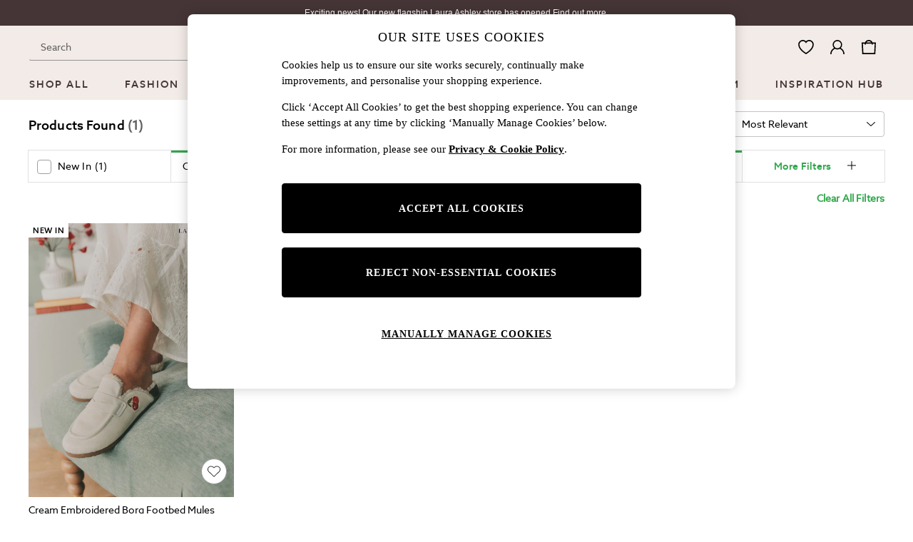

--- FILE ---
content_type: text/html; charset=utf-8
request_url: https://www.next.co.uk/laura-ashley/shop/brand-lauraashley/category-slippers-colour-cream-colour-green-size-medium-style-borg-style-mules
body_size: 43853
content:
<!doctype html><html lang="en-GB" id="platform_modernisation" dir="ltr" data-tp-page="true"><head><meta http-equiv="X-UA-Compatible" content="IE=edge,chrome=1"/><meta name="viewport" content="width=device-width, initial-scale=1.0, maximum-scale=5.0"/><link rel="shortcut icon" href="/static-content/icons/favicon/lauraashley.ico" type="image/x-icon"/><link rel="icon" href="/static-content/icons/favicon/lauraashley.ico" type="image/x-icon"/>  
            
    <noscript id="header_version__preload">6.12.13</noscript>
    <noscript id="header_timestamp__preload">1768776693583</noscript>
    <link rel="preload" href="/static-content/ux-fabric/fonts/azo-sans-500.woff2" as="font" type="font/woff2" crossorigin>
<link rel="preload" href="/static-content/ux-fabric/fonts/azo-sans-400.woff2" as="font" type="font/woff2" crossorigin>
<link rel="preload" href="/static-content/ux-fabric/fonts/azo-sans-700.woff2" as="font" type="font/woff2" crossorigin>
    <style id="font-ssr-styles-#platform_modernisation_header" type="text/css">
@font-face {
    font-family: "azo-sans-500";
    src: url("/static-content/ux-fabric/fonts/azo-sans-500.woff2") format('woff2');
    font-weight: 500;
}
@font-face {
    font-family: "azo-sans-400";
    src: url("/static-content/ux-fabric/fonts/azo-sans-400.woff2") format('woff2');
    font-weight: 400;
}
@font-face {
    font-family: "azo-sans-700";
    src: url("/static-content/ux-fabric/fonts/azo-sans-700.woff2") format('woff2');
    font-weight: 700;
}

#platform_modernisation_header {
    font-family: "azo-sans-400", -apple-system, BlinkMacSystemFont, 'Segoe UI', Roboto, Oxygen, Ubuntu, Cantarell, 'Open Sans', 'Helvetica Neue', sans-serif;
}
</style>
    
    <meta name="apple-mobile-web-app-title" content="Laura Ashley"/>
    <meta name="application-name" content="Laura Ashley"/>

    
    <link rel="apple-touch-icon-precomposed" sizes="60x60" href="/static-content/icons/header/lauraashley/shared/splashicons/ios-notification-60x60.png" /> <link rel="apple-touch-icon-precomposed" sizes="120x120" href="/static-content/icons/header/lauraashley/shared/splashicons/ios-iphone-120x120.png" /> <link rel="apple-touch-icon-precomposed" sizes="152x152" href="/static-content/icons/header/lauraashley/shared/splashicons/ios-ipad-152x152.png" /> <link rel="apple-touch-icon-precomposed" sizes="167x167" href="/static-content/icons/header/lauraashley/shared/splashicons/ios-ipad-pro-167x167.png" /> <link rel="apple-touch-icon-precomposed" sizes="180x180" href="/static-content/icons/header/lauraashley/shared/splashicons/ios-iphone-180x180.png" />  
    
    <script> if(!dataLayer) var dataLayer=[] </script> 
    <script name="headerConfigs">
            window.cloudHeader = { ...window.cloudHeader || {}, UCMEnabled: true, cookieConsent: false };
    </script>
    <link rel="preconnect" href="https://cdn.platform.next"/><link rel="preconnect" href="https://static.queue-it.net"/>
    
    

<script nomodule type="text/javascript">

console.log("IE11 Closest polyfill loaded")

if (!Element.prototype.matches) {
    Element.prototype.matches =
      Element.prototype.msMatchesSelector ||
      Element.prototype.webkitMatchesSelector;
  }
  
  if (!Element.prototype.closest) {
    Element.prototype.closest = function(s) {
      var el = this;
  
      do {
        if (Element.prototype.matches.call(el, s)) return el;
        el = el.parentElement || el.parentNode;
      } while (el !== null && el.nodeType === 1);
      return null;
    };
  }
  </script>

<script src="/static-content/gtm-sdk/gtm.js" ></script>
<script type="text/javascript"> 

    function getCookieValue (cookieName) {        
        return ('; '+document.cookie).split("; " + cookieName + "=").pop().split(';')[0] || "";
    }

    function getDeviceType () {        
        return getCookieValue("NextDeviceType").toLowerCase() || "desktop"
    }
    if (window.document.querySelector("[data-tp-page='true']") || (window.platmodflags && window.platmodflags.gtmDataLayerEvents) && GoogleAnalyticsNext) {
         GoogleAnalyticsNext.Setup({
            siteLayout: getDeviceType(), 
            siteCountry: "GB", 
            siteLanguage: "en",
            siteUrl: "https://www.next.co.uk/laura-ashley",
        })
        GoogleAnalyticsNext.TrackSiteDetailsEvent({
            device_type: getDeviceType(),
            site_layout: getDeviceType(),
            site_country: "GB",
            site_language: "en",
            domain_name: "https://www.next.co.uk",
            channel_country: "United Kingdom",
            channel_country_code: "GB",
            channel_currency_code: "GBP",
        }, "https://www.next.co.uk/laura-ashley")
        GoogleAnalyticsNext.TrackSimpleEvent({isUserConsentFeatureEnabled: "True"})
        GoogleAnalyticsNext.TrackSimpleEvent({isUserConsentDatabaseEnabled: "True"})
    }

</script>

        
        
<script src="https://cdn.cookielaw.org/scripttemplates/otSDKStub.js" type="text/javascript"
        data-document-language="true"
        charset="UTF-8" data-domain-script="efa0febd-fbd9-4bd1-88b4-ed39dbfc63b6">
</script>
<script type="text/javascript">
    function OptanonWrapper() {
        var UCMClosed = document.cookie.indexOf("OptanonAlertBoxClosed") > -1;
        if (UCMClosed && window.subjects["$ COOKIE_POLICY_CLOSE"]) {
            window.subjects["$ COOKIE_POLICY_CLOSE"].next()
        }
    }
</script>

        
    <script name="bloomreachSdk">
       const cloudHeaderConfig = window.cloudHeader || {};
        window.cloudHeader = { ...cloudHeaderConfig, bloomreach: {"apiConfigs":{"target":"https://api.e.next.co.uk","token":"2917bfb4-eed8-11eb-9277-ca5aec699482"},"acceptedConfigs":{"new_experiments":{"mode":"async"},"track":{"activity":true,"google_analytics":false,"visits":true},"experimental":{"non_personalized_weblayers":true}},"rejectedConfigs":{"new_experiments":{"mode":"async"},"track":{"google_analytics":false,"visits":false,"activity":false},"experimental":{"non_personalized_weblayers":false}}}};
    </script>
    <script type="text/javascript" src="/static-content/vendors/bloomreach/bloomreach.sdk.min.js"></script>
        
<script type="text/javascript" src="//static.queue-it.net/script/queueclient.min.js"></script>
<script data-queueit-c="next" type="text/javascript" src="//static.queue-it.net/script/queueconfigloader.js"></script>
     
        <script src="/static-content/vendors/react/17.0.2/umd/react.production.min.js" defer></script>
                <script src="/static-content/vendors/react/17.0.2/umd/react-dom.production.min.js" defer></script>
        <script nomodule src="/static-content/vendors/core-js/3.18.3/core.min.js" defer></script>
        <script name="uxFabric">
        window.uxFabric = window.uxFabric || {};
        window.uxFabric["v3-lauraashley-header"] = {"primary":{"main":"rgba(48, 167, 75, 1)","dark":"rgba(37, 127, 57, 1)","light":"rgba(65, 201, 96, 1)","contrast":"rgba(255, 255, 255, 1)","shades":{"4p":"rgba(48, 167, 75, 0.04)","8p":"rgba(48, 167, 75, 0.08)","12p":"rgba(48, 167, 75, 0.12)","disabled30p":"rgba(48, 167, 75, 0.3)","50p":"rgba(48, 167, 75, 0.5)"}},"secondary":{"main":"rgba(0, 0, 0, 1)","dark":"rgba(0, 0, 0, 1)","light":"rgba(51, 51, 51, 1)","contrast":"rgba(255, 255, 255, 1)","shades":{"4p":"rgba(0, 0, 0, 0.04)","8p":"rgba(0, 0, 0, 0.08)","12p":"rgba(0, 0, 0, 0.12)","disabled30p":"rgba(0, 0, 0, 0.3)","50p":"rgba(0, 0, 0, 0.5)"}},"text":{"primary":"rgba(0, 0, 0, 1)","secondary":"rgba(97, 97, 97, 1)","disabled":"rgba(179, 179, 179, 1)","contrast":"rgba(255, 255, 255, 1)"},"action":{"default":{"enabled":{"backgroundColor":"rgba(255, 255, 255, 1)","borderColor":"rgba(148, 148, 148, 1)","iconColor":"rgba(0, 0, 0, 1)"},"hovered":{"backgroundColor":"rgba(255, 255, 255, 1)","borderColor":"rgba(66, 66, 66, 1)"},"selected":{"backgroundColor":"rgba(255, 255, 255, 1)","borderColor":"rgba(0, 0, 0, 1)"},"disabled":{"backgroundColor":"rgba(255, 255, 255, 1)","borderColor":"rgba(189, 189, 189, 1)","iconColor":"rgba(179, 179, 179, 1)"},"error":{"backgroundColor":"rgba(255, 255, 255, 1)","borderColor":"rgba(217, 20, 64, 1)","iconColor":"rgba(0, 0, 0, 1)"}},"strong":{"enabled":{"backgroundColor":"rgba(242, 235, 231, 1)","borderColor":"rgba(148, 148, 148, 0)","borderBottomColor":"rgba(148, 148, 148, 1)"},"hovered":{"backgroundColor":"rgba(242, 235, 231, 1)","borderColor":"rgba(66, 66, 66, 0)","borderBottomColor":"rgba(66, 66, 66, 1)"},"selected":{"backgroundColor":"rgba(242, 235, 231, 1)","borderColor":"rgba(0, 0, 0, 0)","borderBottomColor":"rgba(0, 0, 0, 1)"},"disabled":{"backgroundColor":"rgba(242, 235, 231, 1)","borderColor":"rgba(189, 189, 189, 0)","borderBottomColor":"rgba(189, 189, 189, 1)"},"error":{"backgroundColor":"rgba(255, 255, 255, 1)","borderColor":"rgba(217, 20, 64, 1)","iconColor":"rgba(0, 0, 0, 1)","borderBottomColor":"rgba(217, 20, 64, 1)"}}},"grey":{"50":"rgba(250, 250, 250, 1)","100":"rgba(245, 245, 245, 1)","200":"rgba(238, 238, 238, 1)","300":"rgba(224, 224, 224, 1)","400":"rgba(189, 189, 189, 1)","500":"rgba(158, 158, 158, 1)","600":"rgba(117, 117, 117, 1)","700":"rgba(97, 97, 97, 1)","800":"rgba(66, 66, 66, 1)","900":"rgba(33, 33, 33, 1)","white":"rgba(255, 255, 255, 1)","black":"rgba(0, 0, 0, 1)"},"background":{"main":"rgba(247, 247, 247, 1)","paper":"rgba(255, 255, 255, 1)"},"interactive":{"focus":{"default":{"outlineColor":"rgba(29, 137, 221, 1)"}}},"brand":{"clearance":{"default":{"backgroundColor":"rgba(239, 122, 34, 1)","contrastTextColor":"rgba(255, 255, 255, 1)","textColor":"rgba(239, 122, 34, 1)"}},"markdown":{"default":{"backgroundColor":"rgba(45, 5, 150, 1)","contrastTextColor":"rgba(255, 255, 255, 1)","textColor":"rgba(45, 5, 150, 1)"}},"promotion":{"default":{"backgroundColor":"rgba(174, 128, 43, 1)","contrastTextColor":"rgba(255, 255, 255, 1)","iconColor":"rgba(255, 255, 255, 1)","textColor":"rgba(174, 128, 43, 1)"}},"sale":{"default":{"backgroundColor":"rgba(208, 26, 66, 1)","contrastTextColor":"rgba(255, 255, 255, 1)","textColor":"rgba(208, 26, 66, 1)"},"vip":{"enabled":{"backgroundColor":"rgba(236, 181, 107, 1)","contrastTextColor":"rgba(0, 0, 0, 1)","iconColor":"rgba(0, 0, 0, 1)","borderColor":"rgba(236, 181, 107, 1)","textColor":"rgba(236, 181, 107, 1)"},"disabled":{"backgroundColor":"rgba(236, 181, 107, 1)","contrastTextColor":"rgba(179, 179, 179, 1)","iconColor":"rgba(179, 179, 179, 1)","borderColor":"rgba(236, 181, 107, 1)","textColor":"rgba(236, 181, 107, 1)"},"hovered":{"backgroundColor":"rgba(238, 188, 122, 1)","contrastTextColor":"rgba(0, 0, 0, 1)","iconColor":"rgba(0, 0, 0, 1)","borderColor":"rgba(238, 188, 122, 1)","textColor":"rgba(238, 188, 122, 1)"}}},"error":{"default":{"textColor":"rgba(217, 20, 64, 1)"},"stock":{"textColor":"rgba(217, 20, 64, 1)"}},"info":{"default":{"textColor":"rgba(29, 137, 221, 1)"},"stock":{"textColor":"rgba(0, 0, 0, 1)"}},"success":{"default":{"textColor":"rgba(37, 127, 57, 1)"},"stock":{"textColor":"rgba(37, 127, 57, 1)"}},"warning":{"default":{"textColor":"rgba(216, 143, 49, 1)"},"stock":{"textColor":"rgba(216, 143, 49, 1)"}}},"components":{"alert":{"error":{"default":{"backgroundColor":"rgba(253, 243, 245, 1)","borderColor":"rgba(217, 20, 64, 1)","iconColor":"rgba(0, 0, 0, 1)","textColor":"rgba(0, 0, 0, 1)"}},"warning":{"default":{"backgroundColor":"rgba(253, 249, 245, 1)","borderColor":"rgba(216, 143, 49, 1)","iconColor":"rgba(0, 0, 0, 1)","textColor":"rgba(0, 0, 0, 1)"},"signal":{"backgroundColor":"rgba(238, 238, 238, 1)","borderColor":"rgba(238, 238, 238, 1)","iconColor":"rgba(0, 0, 0, 1)","textColor":"rgba(0, 0, 0, 1)"}},"info":{"default":{"backgroundColor":"rgba(244, 249, 253, 1)","borderColor":"rgba(29, 137, 221, 1)","iconColor":"rgba(0, 0, 0, 1)","textColor":"rgba(0, 0, 0, 1)"}},"success":{"default":{"backgroundColor":"rgba(244, 249, 246, 1)","borderColor":"rgba(37, 127, 57, 1)","iconColor":"rgba(0, 0, 0, 1)","textColor":"rgba(0, 0, 0, 1)"}}},"appBar":{"globalBar":{"default":{"backgroundColor":"rgba(69, 53, 54, 1)","borderColor":"rgba(69, 53, 54, 1)","iconColor":"rgba(255, 255, 255, 1)","button":{"outlined":{"secondary":{"enabled":{"backgroundColor":"rgba(0, 0, 0, 0)","borderColor":"rgba(255, 255, 255, 1)","contrastTextColor":"rgba(255, 255, 255, 1)"}},"primary":{"enabled":{"borderColor":"rgba(255, 255, 255, 1)"}}},"contained":{"primary":{"enabled":{"backgroundColor":"rgba(255, 255, 255, 1)","contained":{"primary":{"enabled":{"contrastTextColor":"rgba(0, 0, 0, 1)"}}}}}}},"textColor":"rgba(255, 255, 255, 1)","divider":{"default":{"borderColor":"rgba(238, 238, 238, 1)"}}}},"brandBar":{"default":{"backgroundColor":"rgba(242, 235, 231, 1)","borderColor":"rgba(242, 235, 231, 1)","iconColor":"rgba(0, 0, 0, 1)","textColor":"rgba(0, 0, 0, 1)","tab":{"default":{"active":{"borderColor":"rgba(69, 53, 54, 1)"},"enabled":{"borderColor":"rgba(158, 158, 158, 1)"}}},"button":{"outlined":{"primary":{"enabled":{"borderColor":"rgba(0, 0, 0, 1)"}}}}},"secure":{"borderColor":"rgba(238, 238, 238, 1)"}},"navBar":{"default":{"backgroundColor":"rgba(242, 235, 231, 1)","borderColor":"rgba(242, 235, 231, 0)","iconColor":"rgba(0, 0, 0, 1)","gradientLeft":"linear-gradient(to right, rgba(242, 235, 231, 1), rgba(242, 235, 231, 0))","gradientRight":"linear-gradient(to right, rgba(242, 235, 231, 0), rgba(242, 235, 231, 1))"}},"backToNext":{"default":{"backgroundColor":"rgba(69, 53, 54, 1)","textColor":"rgba(255, 255, 255, 1)","iconColor":"rgba(255, 255, 255, 1)"}}},"avatar":{"root":{"borderColor":"rgba(255, 255, 255, 1)"},"iconAvatar":{"backgroundColor":"rgba(247, 247, 247, 1)","iconColor":"rgba(0, 0, 0, 1)"},"textAvatar":{"backgroundColor":"rgba(247, 247, 247, 1)","textColor":"rgba(0, 0, 0, 1)"}},"backdrop":{"default":{"backgroundColor":"rgba(0, 0, 0, 0.8)"},"paper":{"backgroundColor":"rgba(255, 255, 255, 0.8)"}},"badge":{"primary":{"backgroundColor":"rgba(48, 167, 75, 1)","iconColor":"rgba(255, 255, 255, 1)","textColor":"rgba(255, 255, 255, 1)"},"secondary":{"backgroundColor":"rgba(0, 0, 0, 1)","iconColor":"rgba(255, 255, 255, 1)","textColor":"rgba(255, 255, 255, 1)"},"notification":{"backgroundColor":"rgba(232, 16, 127, 1)","iconColor":"rgba(255, 255, 255, 1)","textColor":"rgba(255, 255, 255, 1)"}},"breadcrumb":{"default":{"backgroundColor":"rgba(247, 247, 247, 1)","borderBottomColor":"rgba(199, 197, 197, 1)","borderTopColor":"rgba(199, 197, 197, 1)","button":{"enabled":{"backgroundColor":"rgba(255, 255, 255, 1)","borderTopColor":"rgba(199, 197, 197, 1)","borderBottomColor":"rgba(199, 197, 197, 1)","borderLeftColor":"rgba(199, 197, 197, 1)","borderRightColor":"rgba(199, 197, 197, 1)","contrastTextColor":"rgba(0, 0, 0, 1)","iconColor":"rgba(0, 0, 0, 1)"},"hovered":{"backgroundColor":"rgba(255, 255, 255, 1)","borderTopColor":"rgba(199, 197, 197, 0)","borderBottomColor":"rgba(199, 197, 197, 0)","borderLeftColor":"rgba(199, 197, 197, 1)","borderRightColor":"rgba(199, 197, 197, 1)","contrastTextColor":"rgba(0, 0, 0, 1)","iconColor":"rgba(0, 0, 0, 1)"}},"gradientLeft":"linear-gradient(to right, rgba(247, 247, 247, 1), rgba(247, 247, 247, 0))","gradientRight":"linear-gradient(to right, rgba(247, 247, 247, 0), rgba(247, 247, 247, 1))"}},"button":{"contained":{"primary":{"enabled":{"contrastTextColor":"rgba(255, 255, 255, 1)","iconColor":"rgba(255, 255, 255, 1)","backgroundColor":"rgba(48, 167, 75, 1)"},"hovered":{"backgroundColor":"rgba(37, 127, 57, 1)","contrastTextColor":"rgba(255, 255, 255, 1)","iconColor":"rgba(255, 255, 255, 1)"},"disabled":{"backgroundColor":"rgba(150, 210, 163, 1)","contrastTextColor":"rgba(255, 255, 255, 1)","iconColor":"rgba(255, 255, 255, 1)"}},"secondary":{"enabled":{"backgroundColor":"rgba(0, 0, 0, 1)","contrastTextColor":"rgba(255, 255, 255, 1)","iconColor":"rgba(255, 255, 255, 1)"},"hovered":{"backgroundColor":"rgba(51, 51, 51, 1)","contrastTextColor":"rgba(255, 255, 255, 1)","iconColor":"rgba(255, 255, 255, 1)"},"disabled":{"backgroundColor":"rgba(179, 179, 179, 1)","contrastTextColor":"rgba(255, 255, 255, 1)","iconColor":"rgba(255, 255, 255, 1)"}}},"outlined":{"primary":{"enabled":{"backgroundColor":"rgba(255, 255, 255, 1)","borderColor":"rgba(48, 167, 75, 1)","contrastTextColor":"rgba(48, 167, 75, 1)","iconColor":"rgba(48, 167, 75, 1)"},"hovered":{"backgroundColor":"rgba(255, 255, 255, 1)","borderColor":"rgba(37, 127, 57, 1)","contrastTextColor":"rgba(37, 127, 57, 1)","iconColor":"rgba(37, 127, 57, 1)"},"disabled":{"backgroundColor":"rgba(255, 255, 255, 1)","borderColor":"rgba(150, 210, 163, 1)","contrastTextColor":"rgba(150, 210, 163, 1)","iconColor":"rgba(150, 210, 163, 1)"}},"secondary":{"enabled":{"backgroundColor":"rgba(255, 255, 255, 1)","borderColor":"rgba(0, 0, 0, 1)","contrastTextColor":"rgba(0, 0, 0, 1)","iconColor":"rgba(0, 0, 0, 1)"},"hovered":{"backgroundColor":"rgba(255, 255, 255, 1)","borderColor":"rgba(51, 51, 51, 1)","contrastTextColor":"rgba(51, 51, 51, 1)","iconColor":"rgba(51, 51, 51, 1)"},"disabled":{"backgroundColor":"rgba(255, 255, 255, 1)","borderColor":"rgba(179, 179, 179, 1)","contrastTextColor":"rgba(179, 179, 179, 1)","iconColor":"rgba(179, 179, 179, 1)"}}},"unstyled":{"primary":{"enabled":{"contrastTextColor":"rgba(48, 167, 75, 1)","iconColor":"rgba(48, 167, 75, 1)"},"hovered":{"contrastTextColor":"rgba(37, 127, 57, 1)","iconColor":"rgba(37, 127, 57, 1)"},"disabled":{"contrastTextColor":"rgba(150, 210, 163, 1)","iconColor":"rgba(150, 210, 163, 1)"}},"secondary":{"enabled":{"contrastTextColor":"rgba(0, 0, 0, 1)","iconColor":"rgba(0, 0, 0, 1)"},"hovered":{"contrastTextColor":"rgba(51, 51, 51, 1)","iconColor":"rgba(51, 51, 51, 1)"},"disabled":{"contrastTextColor":"rgba(179, 179, 179, 1)","iconColor":"rgba(179, 179, 179, 1)"}}}},"buttonGroup":{"default":{"borderBottomColor":"rgba(238, 238, 238, 1)","borderTopColor":"rgba(238, 238, 238, 1)","borderColor":"rgba(238, 238, 238, 1)"}},"card":{"cardHeader":{"default":{"backgroundColor":"rgba(247, 247, 247, 1)","borderColor":"rgba(238, 238, 238, 1)","textColor":"rgba(0, 0, 0, 1)","iconColor":"rgba(0, 0, 0, 1)"}},"cardActions":{"default":{"backgroundColor":"rgba(247, 247, 247, 1)","borderColor":"rgba(238, 238, 238, 1)"}},"cardContent":{"default":{"backgroundColor":"rgba(255, 255, 255, 1)","borderColor":"rgba(217, 217, 217, 1)"}}},"checkbox":{"default":{"unselected":{"enabled":{"backgroundColor":"rgba(255, 255, 255, 1)","borderColor":"rgba(146, 146, 146, 1)"},"hovered":{"backgroundColor":"rgba(255, 255, 255, 1)","borderColor":"rgba(0, 0, 0, 1)"},"disabled":{"backgroundColor":"rgba(247, 247, 247, 1)","borderColor":"rgba(189, 189, 189, 1)"}},"selected":{"enabled":{"backgroundColor":"rgba(255, 255, 255, 1)","borderColor":"rgba(48, 167, 75, 1)"},"hovered":{"backgroundColor":"rgba(255, 255, 255, 1)","borderColor":"rgba(37, 127, 57, 1)"},"disabled":{"backgroundColor":"rgba(247, 247, 247, 1)","borderColor":"rgba(189, 189, 189, 1)"}},"checkmark":{"enabled":{"iconColor":"rgba(0, 0, 0, 1)"},"disabled":{"iconColor":"rgba(189, 189, 189, 1)"}}}},"chip":{"filled":{"default":{"enabled":{"backgroundColor":"rgba(247, 247, 247, 1)","contrastTextColor":"rgba(0, 0, 0, 1)","iconColor":"rgba(0, 0, 0, 1)"},"hovered":{"backgroundColor":"rgba(234, 234, 234, 1)","contrastTextColor":"rgba(0, 0, 0, 1)","iconColor":"rgba(0, 0, 0, 1)"},"disabled":{"backgroundColor":"rgba(247, 247, 247, 1)","contrastTextColor":"rgba(179, 179, 179, 1)","iconColor":"rgba(179, 179, 179, 1)"}},"attribute":{"enabled":{"backgroundColor":"rgba(255, 255, 255, 1)","contrastTextColor":"rgba(0, 0, 0, 1)"}}},"outlined":{"default":{"enabled":{"backgroundColor":"rgba(255, 255, 255, 1)","borderColor":"rgba(148, 148, 148, 1)","contrastTextColor":"rgba(0, 0, 0, 1)","iconColor":"rgba(0, 0, 0, 1)"},"hovered":{"backgroundColor":"rgba(247, 247, 247, 1)","borderColor":"rgba(66, 66, 66, 1)","contrastTextColor":"rgba(0, 0, 0, 1)","iconColor":"rgba(0, 0, 0, 1)"},"disabled":{"backgroundColor":"rgba(255, 255, 255, 1)","borderColor":"rgba(179, 179, 179, 1)","contrastTextColor":"rgba(179, 179, 179, 1)","iconColor":"rgba(179, 179, 179, 1)"}}}},"dialog":{"dialogHeader":{"default":{"backgroundColor":"rgba(255, 255, 255, 1)","borderBottomColor":"rgba(238, 238, 238, 0)","borderColor":"rgba(238, 238, 238, 1)","textColor":"rgba(0, 0, 0, 1)","iconColor":"rgba(0, 0, 0, 1)"}},"dialogContent":{"default":{"backgroundColor":"rgba(255, 255, 255, 1)","borderColor":"rgba(238, 238, 238, 1)","textColor":"rgba(0, 0, 0, 1)"}},"dialogActions":{"default":{"backgroundColor":"rgba(255, 255, 255, 1)","borderColor":"rgba(238, 238, 238, 1)","borderTopColor":"rgba(238, 238, 238, 0)","textColor":"rgba(0, 0, 0, 1)"}}},"divider":{"default":{"borderColor":"rgba(238, 238, 238, 1)"},"strong":{"borderColor":"rgba(148, 148, 148, 1)"}},"drawer":{"default":{"iconColor":"rgba(255, 255, 255, 1)"}},"floatingActionButton":{"default":{"enabled":{"backgroundColor":"rgba(0, 0, 0, 1)","iconColor":"rgba(255, 255, 255, 1)"},"focused":{"backgroundColor":"rgba(0, 0, 0, 1)","iconColor":"rgba(255, 255, 255, 1)"},"hovered":{"backgroundColor":"rgba(51, 51, 51, 1)","iconColor":"rgba(255, 255, 255, 1)"}}},"footer":{"default":{"backgroundColor":"rgba(247, 247, 247, 1)","action":{"default":{"enabled":{"iconColor":"rgba(0, 0, 0, 1)"}}},"link":{"primary":{"enabled":{"textColor":"rgba(37, 127, 57, 1)"},"hovered":{"textColor":"rgba(37, 127, 57, 1)"}},"inherit":{"enabled":{"textColor":"rgba(0, 0, 0, 1)"},"hovered":{"textColor":"rgba(0, 0, 0, 1)"}}},"text":{"primary":"rgba(0, 0, 0, 1)","secondary":"rgba(97, 97, 97, 1)"},"divider":{"default":{"borderColor":"rgba(238, 238, 238, 1)"}}}},"imageCarousel":{"gallery":{"enabled":{"borderColor":"rgba(238, 238, 238, 1)"}},"default":{"button":{"contained":{"addToBag":{"enabled":{"backgroundColor":"rgba(48, 167, 75, 1)","textColor":"rgba(255, 255, 255, 1)","iconColor":"rgba(255, 255, 255, 1)"},"hovered":{"backgroundColor":"rgba(37, 127, 57, 1)","textColor":"rgba(255, 255, 255, 1)","iconColor":"rgba(255, 255, 255, 1)"},"disabled":{"backgroundColor":"rgba(235, 247, 237, 1)","textColor":"rgba(255, 255, 255, 1)","iconColor":"rgba(255, 255, 255, 1)"}}},"outlined":{"enlarge":{"enabled":{"backgroundColor":"rgba(255, 255, 255, 1)","borderColor":"rgba(148, 148, 148, 1)","iconColor":"rgba(0, 0, 0, 1)"},"hovered":{"backgroundColor":"rgba(255, 255, 255, 1)","borderColor":"rgba(0, 0, 0, 1)","iconColor":"rgba(0, 0, 0, 1)"},"disabled":{"backgroundColor":"rgba(255, 255, 255, 1)","borderColor":"rgba(189, 189, 189, 1)","iconColor":"rgba(0, 0, 0, 1)"}},"favourite":{"enabled":{"backgroundColor":"rgba(255, 255, 255, 1)","borderColor":"rgba(148, 148, 148, 1)","iconColor":"rgba(0, 0, 0, 1)"},"hovered":{"backgroundColor":"rgba(255, 255, 255, 1)","borderColor":"rgba(0, 0, 0, 1)","iconColor":"rgba(0, 0, 0, 1)"},"disabled":{"backgroundColor":"rgba(255, 255, 255, 1)","borderColor":"rgba(189, 189, 189, 1)","iconColor":"rgba(0, 0, 0, 1)"}},"navigation":{"enabled":{"backgroundColor":"rgba(255, 255, 255, 1)","borderColor":"rgba(148, 148, 148, 1)","iconColor":"rgba(0, 0, 0, 1)"},"hovered":{"backgroundColor":"rgba(255, 255, 255, 1)","borderColor":"rgba(0, 0, 0, 1)","iconColor":"rgba(0, 0, 0, 1)"},"disabled":{"backgroundColor":"rgba(255, 255, 255, 1)","borderColor":"rgba(189, 189, 189, 1)","iconColor":"rgba(0, 0, 0, 1)"}},"video":{"enabled":{"backgroundColor":"rgba(255, 255, 255, 1)","borderColor":"rgba(148, 148, 148, 1)","iconColor":"rgba(0, 0, 0, 1)"},"hovered":{"backgroundColor":"rgba(255, 255, 255, 1)","borderColor":"rgba(0, 0, 0, 1)","iconColor":"rgba(0, 0, 0, 1)"},"disabled":{"backgroundColor":"rgba(255, 255, 255, 1)","borderColor":"rgba(189, 189, 189, 1)","iconColor":"rgba(0, 0, 0, 1)"}}}}}},"link":{"primary":{"enabled":{"textColor":"rgba(37, 127, 57, 1)"},"hovered":{"textColor":"rgba(37, 127, 57, 1)"}},"inherit":{"enabled":{"textColor":"rgba(0, 0, 0, 1)"},"hovered":{"textColor":"rgba(0, 0, 0, 1)"}},"contrast":{"enabled":{"textColor":"rgba(255, 255, 255, 1)"},"hovered":{"textColor":"rgba(255, 255, 255, 1)"}}},"menu":{"default":{"root":{"backgroundColor":"rgba(255, 255, 255, 1)","borderColor":"rgba(222, 222, 222, 1)"},"enabled":{"textColor":"rgba(0, 0, 0, 1)"},"disabled":{"textColor":"rgba(179, 179, 179, 1)"},"hovered":{"backgroundColor":"rgba(248, 248, 248, 1)","textColor":"rgba(0, 0, 0, 1)"},"selected":{"backgroundColor":"rgba(97, 97, 97, 1)","textColor":"rgba(255, 255, 255, 1)"}},"megaMenu":{"default":{"backgroundColor":"rgba(255, 255, 255, 1)","textColor":"rgba(0, 0, 0, 1)"},"mission":{"backgroundColor":"rgba(255, 255, 255, 1)","textColor":"rgba(0, 0, 0, 1)"},"gutter":{"backgroundColor":"rgba(255, 255, 255, 1)"},"navigationList":{"default":{"divider":{"default":{"borderColor":"rgba(238, 238, 238, 1)"}}},"quickLinks":{"backgroundColor":"rgba(247, 247, 247, 1)","divider":{"default":{"borderColor":"rgba(238, 238, 238, 1)"}}}}},"searchMenu":{"default":{"backgroundColor":"rgba(255, 255, 255, 1)","borderColor":"rgba(238, 238, 238, 1)"},"enriched":{"backgroundColor":"rgba(255, 255, 255, 1)"}}},"pagination":{"imageCarousel":{"root":{"backgroundColor":"rgba(255, 255, 255, 0.4)","borderColor":"rgba(158, 158, 158, 1)"},"enabled":{"backgroundColor":"rgba(255, 255, 255, 1)","borderColor":"rgba(158, 158, 158, 1)","iconColor":"rgba(0, 0, 0, 1)"},"active":{"borderColor":"rgba(0, 0, 0, 1)","backgroundColor":"rgba(0, 0, 0, 1)","iconColor":"rgba(255, 255, 255, 1)"}},"thumbnailCarousel":{"root":{"backgroundColor":"rgba(255, 255, 255, 0.4)","borderColor":"rgba(238, 238, 238, 1)"},"enabled":{"borderColor":"rgba(0, 0, 0, 0)"},"hovered":{"borderColor":"rgba(0, 0, 0, 1)"},"active":{"borderColor":"rgba(48, 167, 75, 1)"}}},"pill":{"date":{"active":{"backgroundColor":"rgba(255, 255, 255, 1)","borderColor":"rgba(0, 0, 0, 1)","textColor":"rgba(0, 0, 0, 1)"},"current":{"backgroundColor":"rgba(255, 255, 255, 0)","borderColor":"rgba(148, 148, 148, 1)","textColor":"rgba(0, 0, 0, 1)"},"disabled":{"backgroundColor":"rgba(247, 247, 247, 0)","borderColor":"rgba(234, 234, 234, 0)","textColor":"rgba(179, 179, 179, 1)"},"enabled":{"backgroundColor":"rgba(255, 255, 255, 0)","borderColor":"rgba(148, 148, 148, 0)","textColor":"rgba(0, 0, 0, 1)"},"hovered":{"backgroundColor":"rgba(255, 255, 255, 0)","borderColor":"rgba(66, 66, 66, 1)","textColor":"rgba(0, 0, 0, 1)"}},"default":{"active":{"backgroundColor":"rgba(255, 255, 255, 1)","borderColor":"rgba(0, 0, 0, 1)","textColor":"rgba(0, 0, 0, 1)"},"disabled":{"backgroundColor":"rgba(247, 247, 247, 1)","borderColor":"rgba(234, 234, 234, 1)","highlightColor1":"rgba(234, 234, 234, 1)","highlightColor2":"rgba(234, 234, 234, 0)","textColor":"rgba(209, 209, 209, 1)"},"disabledActive":{"backgroundColor":"rgba(247, 247, 247, 1)","borderColor":"rgba(0, 0, 0, 1)","highlightColor1":"rgba(234, 234, 234, 1)","highlightColor2":"rgba(234, 234, 234, 0)","textColor":"rgba(209, 209, 209, 1)"},"enabled":{"backgroundColor":"rgba(255, 255, 255, 1)","borderColor":"rgba(148, 148, 148, 1)","textColor":"rgba(0, 0, 0, 1)"},"hovered":{"backgroundColor":"rgba(255, 255, 255, 1)","borderColor":"rgba(66, 66, 66, 1)","textColor":"rgba(0, 0, 0, 1)"}},"image":{"root":{"button":{"enabled":{"backgroundColor":"rgba(247, 247, 247, 1)","borderColor":"rgba(238, 238, 238, 1)","textColor":"rgba(0, 0, 0, 1)"},"hovered":{"backgroundColor":"rgba(247, 247, 247, 1)","borderColor":"rgba(66, 66, 66, 1)","textColor":"rgba(0, 0, 0, 1)"}},"hovered":{"backgroundColor":"rgba(247, 247, 247, 1)"}},"active":{"backgroundColor":"rgba(255, 255, 255, 1)","borderColor":"rgba(0, 0, 0, 1)","textColor":"rgba(0, 0, 0, 1)"},"disabled":{"backgroundColor":"rgba(247, 247, 247, 1)","borderColor":"rgba(234, 234, 234, 1)","highlightColor1":"rgba(234, 234, 234, 1)","highlightColor2":"rgba(234, 234, 234, 0)","textColor":"rgba(209, 209, 209, 1)"},"disabledActive":{"backgroundColor":"rgba(247, 247, 247, 1)","borderColor":"rgba(0, 0, 0, 1)","highlightColor1":"rgba(234, 234, 234, 1)","highlightColor2":"rgba(234, 234, 234, 0)","textColor":"rgba(209, 209, 209, 1)"},"enabled":{"backgroundColor":"rgba(255, 255, 255, 1)","borderColor":"rgba(148, 148, 148, 1)","textColor":"rgba(0, 0, 0, 1)"},"hovered":{"backgroundColor":"rgba(255, 255, 255, 1)","borderColor":"rgba(66, 66, 66, 1)","textColor":"rgba(0, 0, 0, 1)"}}},"progress":{"circular":{"default":{"highlightColor":"rgba(0, 0, 0, 1)"}},"linear":{"reviews":{"root":{"backgroundColor":"rgba(247, 247, 247, 1)"},"enabled":{"backgroundColor":"rgba(255, 255, 255, 1)","highlightColor":"rgba(48, 167, 75, 1)"},"hovered":{"backgroundColor":"rgba(255, 255, 255, 1)","highlightColor":"rgba(37, 127, 57, 1)"},"disabled":{"backgroundColor":"rgba(255, 255, 255, 1)"}}}},"radio":{"default":{"unselected":{"enabled":{"backgroundColor":"rgba(255, 255, 255, 1)","borderColor":"rgba(146, 146, 146, 1)"},"hovered":{"backgroundColor":"rgba(255, 255, 255, 1)","borderColor":"rgba(0, 0, 0, 1)"},"disabled":{"backgroundColor":"rgba(247, 247, 247, 1)","borderColor":"rgba(189, 189, 189, 1)"}},"selected":{"enabled":{"backgroundColor":"rgba(255, 255, 255, 1)","borderColor":"rgba(48, 167, 75, 1)"},"hovered":{"backgroundColor":"rgba(255, 255, 255, 1)","borderColor":"rgba(37, 127, 57, 1)"},"disabled":{"backgroundColor":"rgba(247, 247, 247, 1)","borderColor":"rgba(189, 189, 189, 1)"}},"checkmark":{"enabled":{"iconColor":"rgba(0, 0, 0, 1)"},"disabled":{"iconColor":"rgba(189, 189, 189, 1)"}}}},"rating":{"default":{"enabled":{"backgroundColor":"rgba(0, 0, 0, 1)"},"hovered":{"backgroundColor":"rgba(66, 66, 66, 1)"},"disabled":{"backgroundColor":"rgba(224, 224, 224, 1)"}}},"ribbon":{"default":{"root":{"button":{"outlined":{"navigation":{"hovered":{"backgroundColor":"rgba(255, 255, 255, 1)","borderColor":"rgba(234, 234, 234, 0)","iconColor":"rgba(0, 0, 0, 1)"},"enabled":{"iconColor":"rgba(0, 0, 0, 1)","backgroundColor":"rgba(255, 255, 255, 1)","borderColor":"rgba(234, 234, 234, 0)"}}}}},"enabled":{"borderColor":"rgba(234, 234, 234, 1)"}},"recentlyViewed":{"root":{"borderColor":"rgba(238, 238, 238, 1)","chip":{"outlined":{"timestamp":{"enabled":{"borderColor":"rgba(238, 238, 238, 1)","backgroundColor":"rgba(247, 247, 247, 1)","textColor":"rgba(0, 0, 0, 1)"}}}}},"enabled":{"borderColor":"rgba(234, 234, 234, 1)","chip":{"outlined":{"bag":{"enabled":{"backgroundColor":"rgba(0, 0, 0, 1)","borderColor":"rgba(0, 0, 0, 1)","textColor":"rgba(255, 255, 255, 1)"}}}}}}},"searchBanner":{"default":{"banner":{"root":{"backgroundColor":"rgba(247, 247, 247, 1)"},"copyText":{"textColor":"rgba(0, 0, 0, 1)","link":{"primary":{"enabled":{"contrastTextColor":"rgba(37, 127, 57, 1)"},"hovered":{"contrastTextColor":"rgba(37, 127, 57, 1)"}}}},"chips":{"outlined":{"enabled":{"backgroundColor":"rgba(255, 255, 255, 1)","borderColor":"rgba(148, 148, 148, 1)","contrastTextColor":"rgba(0, 0, 0, 1)"},"hovered":{"backgroundColor":"rgba(247, 247, 247, 1)","borderColor":"rgba(0, 0, 0, 1)","contrastTextColor":"rgba(0, 0, 0, 1)"}}},"imageChips":{"backgroundColor":"rgba(247, 247, 247, 1)","textColor":"rgba(0, 0, 0, 1)","enabled":{"borderColor":"rgba(148, 148, 148, 1)"},"hovered":{"borderColor":"rgba(66, 66, 66, 1)"}}},"stripBanner":{"backgroundColor":"rgba(224, 217, 213, 1)","borderColor":"rgba(224, 224, 224, 0)","button":{"backgroundColor":"rgba(255, 255, 255, 1)","borderColor":"rgba(0, 0, 0, 1)","contrastTextColor":"rgba(0, 0, 0, 1)"},"typography":{"textColor":"rgba(0, 0, 0, 1)"}}}},"skeleton":{"default":{"backgroundColor":"rgba(245, 245, 245, 1)"}},"tab":{"default":{"root":{"borderColor":"rgba(0, 0, 0, 1)"},"enabled":{"backgroundColor":"rgba(255, 255, 255, 1)","borderBottomColor":"rgba(0, 0, 0, 1)","borderColor":"rgba(158, 158, 158, 1)","textColor":"rgba(0, 0, 0, 1)"},"hovered":{"backgroundColor":"rgba(247, 247, 247, 1)","borderBottomColor":"rgba(0, 0, 0, 1)","borderColor":"rgba(158, 158, 158, 1)","textColor":"rgba(0, 0, 0, 1)"},"active":{"backgroundColor":"rgba(255, 255, 255, 1)","borderBottomColor":"rgba(255, 255, 255, 1)","borderColor":"rgba(0, 0, 0, 1)","highlightColor":"rgba(48, 167, 75, 1)","textColor":"rgba(0, 0, 0, 1)"},"disabled":{"backgroundColor":"rgba(247, 247, 247, 1)","borderBottomColor":"rgba(0, 0, 0, 1)","borderColor":"rgba(158, 158, 158, 1)","highlightColor":"rgba(158, 158, 158, 1)","textColor":"rgba(179, 179, 179, 1)"}},"nav":{"default":{"enabled":{"backgroundColor":"rgba(0, 0, 0, 0)","textColor":"rgba(0, 0, 0, 1)"},"active":{"backgroundColor":"rgba(255, 255, 255, 1)","textColor":"rgba(0, 0, 0, 1)","highlightColor":"rgba(255, 255, 255, 1)"}},"sale":{"enabled":{"textColor":"rgba(208, 26, 66, 1)"},"active":{"textColor":"rgba(208, 26, 66, 1)"}},"clearance":{"enabled":{"textColor":"rgba(239, 122, 34, 1)"},"active":{"textColor":"rgba(239, 122, 34, 1)"}}}},"table":{"default":{"enabled":{"root":{"backgroundColor":"rgba(255, 255, 255, 1)","borderColor":"rgba(234, 234, 234, 1)"},"cellHeader":{"backgroundColor":"rgba(247, 247, 247, 1)","borderColor":"rgba(234, 234, 234, 1)","borderBottomColor":"rgba(158, 158, 158, 1)","textColor":"rgba(0, 0, 0, 1)"},"cellBodyOdd":{"backgroundColor":"rgba(255, 255, 255, 1)","borderColor":"rgba(234, 234, 234, 1)","borderBottomColor":"rgba(234, 234, 234, 1)","textColor":"rgba(0, 0, 0, 1)"},"cellBodyEven":{"backgroundColor":"rgba(247, 247, 247, 1)","borderColor":"rgba(234, 234, 234, 1)","borderBottomColor":"rgba(234, 234, 234, 1)","textColor":"rgba(0, 0, 0, 1)"}}}},"toggleButton":{"selected":{"default":{"backgroundColor":"rgba(235, 247, 237, 1)","borderColor":"rgba(48, 167, 75, 1)"}}},"tooltip":{"default":{"backgroundColor":"rgba(255, 255, 255, 1)","borderColor":"rgba(238, 238, 238, 1)","textColor":"rgba(0, 0, 0, 1)"}}},"global":{"h1":{"fontFamily":"azo-sans-500","fontWeight":500,"textTransform":"none","textDecoration":"none","fontSize":"1.125rem","letterSpacing":0,"lineHeight":1.5},"h2":{"fontFamily":"azo-sans-500","fontWeight":500,"textTransform":"none","textDecoration":"none","fontSize":"1rem","letterSpacing":0,"lineHeight":1.5},"h3":{"fontFamily":"azo-sans-500","fontWeight":500,"textTransform":"none","textDecoration":"none","fontSize":"0.9375rem","letterSpacing":0,"lineHeight":1.5},"h4":{"fontFamily":"azo-sans-500","fontWeight":500,"textTransform":"none","textDecoration":"none","fontSize":"0.875rem","letterSpacing":0,"lineHeight":1.5},"h5":{"fontFamily":"azo-sans-500","fontWeight":500,"textTransform":"none","textDecoration":"none","fontSize":"0.8125rem","letterSpacing":0,"lineHeight":1.5},"h6":{"fontFamily":"azo-sans-500","fontWeight":500,"textTransform":"none","textDecoration":"none","fontSize":"0.75rem","letterSpacing":0,"lineHeight":1.5},"body1":{"fontFamily":"azo-sans-400","fontWeight":400,"textTransform":"none","textDecoration":"none","fontSize":"0.875rem","letterSpacing":0,"lineHeight":1.5},"body2":{"fontFamily":"azo-sans-400","fontWeight":400,"textTransform":"none","textDecoration":"none","fontSize":"0.75rem","letterSpacing":0,"lineHeight":1.5},"body3":{"fontFamily":"azo-sans-500","fontWeight":500,"textTransform":"none","textDecoration":"none","fontSize":"0.875rem","letterSpacing":0,"lineHeight":1.5},"body4":{"fontFamily":"azo-sans-500","fontWeight":500,"textTransform":"none","textDecoration":"none","fontSize":"0.75rem","letterSpacing":0,"lineHeight":1.5},"body5":{"fontFamily":"azo-sans-700","fontWeight":700,"textTransform":"none","textDecoration":"none","fontSize":"0.875rem","letterSpacing":0,"lineHeight":1.5},"body6":{"fontFamily":"azo-sans-700","fontWeight":700,"textTransform":"none","textDecoration":"none","fontSize":"0.75rem","letterSpacing":0,"lineHeight":1.5},"subtitle1":{"fontFamily":"azo-sans-400","fontWeight":400,"textTransform":"none","textDecoration":"none","fontSize":"1rem","letterSpacing":0,"lineHeight":1.5},"subtitle2":{"fontFamily":"azo-sans-500","fontWeight":500,"textTransform":"uppercase","textDecoration":"none","fontSize":"0.875rem","letterSpacing":0,"lineHeight":1.5},"overline":{"fontFamily":"azo-sans-400","fontWeight":400,"textTransform":"uppercase","textDecoration":"none","fontSize":"0.75rem","letterSpacing":1,"lineHeight":1.5},"caption":{"fontFamily":"azo-sans-400","fontWeight":400,"textTransform":"none","textDecoration":"none","fontSize":"0.75rem","letterSpacing":0,"lineHeight":1.5}},"component":{"buttonLarge":{"fontFamily":"azo-sans-500","fontWeight":500,"textTransform":"uppercase","textDecoration":"none","fontSize":"0.875rem","letterSpacing":1,"lineHeight":1.5},"buttonMedium":{"fontFamily":"azo-sans-500","fontWeight":500,"textTransform":"uppercase","textDecoration":"none","fontSize":"0.875rem","letterSpacing":1,"lineHeight":1.5},"buttonSmall":{"fontFamily":"azo-sans-500","fontWeight":500,"textTransform":"uppercase","textDecoration":"none","fontSize":"0.75rem","letterSpacing":1,"lineHeight":1.5},"inputLabel1":{"fontFamily":"azo-sans-400","fontWeight":400,"textTransform":"none","textDecoration":"none","fontSize":"0.875rem","letterSpacing":0,"lineHeight":1.5},"inputLabel2":{"fontFamily":"azo-sans-400","fontWeight":400,"textTransform":"none","textDecoration":"none","fontSize":"0.75rem","letterSpacing":0,"lineHeight":1.5},"inputText":{"fontFamily":"azo-sans-400","fontWeight":400,"textTransform":"none","textDecoration":"none","fontSize":"0.875rem","letterSpacing":0,"lineHeight":1.5},"menuItem":{"fontFamily":"azo-sans-400","fontWeight":400,"textTransform":"none","textDecoration":"none","fontSize":"0.875rem","letterSpacing":0,"lineHeight":1.5},"menuItemDense":{"fontFamily":"azo-sans-400","fontWeight":400,"textTransform":"none","textDecoration":"none","fontSize":"0.875rem","letterSpacing":0,"lineHeight":1.5},"pillLabel1":{"fontFamily":"azo-sans-400","fontWeight":400,"textTransform":"none","textDecoration":"none","fontSize":"0.875rem","letterSpacing":0,"lineHeight":1.5},"pillLabel2":{"fontFamily":"azo-sans-500","fontWeight":500,"textTransform":"none","textDecoration":"none","fontSize":"0.875rem","letterSpacing":0,"lineHeight":1.5},"tabText1":{"fontFamily":"azo-sans-500","fontWeight":500,"textTransform":"uppercase","textDecoration":"none","fontSize":"0.875rem","letterSpacing":1,"lineHeight":1.5},"tabText2":{"fontFamily":"azo-sans-700","fontWeight":700,"textTransform":"uppercase","textDecoration":"none","fontSize":"0.875rem","letterSpacing":1,"lineHeight":1.5},"tabTextNav":{"fontFamily":"azo-sans-500","fontWeight":500,"textTransform":"uppercase","textDecoration":"none","fontSize":"0.875rem","letterSpacing":2,"lineHeight":1.5},"chip":{"fontFamily":"azo-sans-400","fontWeight":400,"textTransform":"none","textDecoration":"none","fontSize":"0.8125rem","letterSpacing":0,"lineHeight":1.5},"chipLabel2":{"fontFamily":"azo-sans-500","fontWeight":500,"textTransform":"none","textDecoration":"none","fontSize":"0.6875rem","letterSpacing":0,"lineHeight":1.5},"helperText":{"fontFamily":"azo-sans-400","fontWeight":400,"textTransform":"none","textDecoration":"none","fontSize":"0.75rem","letterSpacing":0,"lineHeight":1.5},"badgeLabel":{"fontFamily":"azo-sans-500","fontWeight":500,"textTransform":"none","textDecoration":"none","fontSize":"0.625rem","letterSpacing":0,"lineHeight":1.5},"tooltip":{"fontFamily":"azo-sans-500","fontWeight":500,"textTransform":"none","textDecoration":"none","fontSize":"0.625rem","letterSpacing":0,"lineHeight":1.5},"listItemSubtitle1":{"fontFamily":"azo-sans-500","fontWeight":500,"textTransform":"none","textDecoration":"none","fontSize":"0.875rem","letterSpacing":0,"lineHeight":1.5},"listItemSubtitle2":{"fontFamily":"azo-sans-500","fontWeight":500,"textTransform":"none","textDecoration":"none","fontSize":"0.875rem","letterSpacing":0,"lineHeight":1.5},"listItemDescription":{"fontFamily":"azo-sans-400","fontWeight":400,"textTransform":"none","textDecoration":"none","fontSize":"0.75rem","letterSpacing":0,"lineHeight":1.5},"avatarInitials":{"fontFamily":"azo-sans-400","fontWeight":400,"textTransform":"none","textDecoration":"none","fontSize":"1.25rem","letterSpacing":0,"lineHeight":1},"searchListItemLabel":{"fontFamily":"azo-sans-500","fontWeight":500,"textTransform":"none","textDecoration":"none","fontSize":"0.75rem","letterSpacing":0,"lineHeight":1.5}},"elevation":{"header":"0rem 0.3125rem 0.3125rem -0.1875rem rgba(0, 0, 0, 0), 0rem 0.5rem 0.625rem 0.0625rem rgba(0, 0, 0, 0), 0rem 0.1875rem 0.875rem 0.125rem rgba(0, 0, 0, 0)","popover":"0rem 0.3125rem 0.3125rem -0.1875rem rgba(0, 0, 0, 0.2), 0rem 0.5rem 0.625rem 0.0625rem rgba(0, 0, 0, 0.14), 0rem 0.1875rem 0.875rem 0.125rem rgba(0, 0, 0, 0.12)","floatingActionButton":"0rem 0.3125rem 0.3125rem -0.1875rem rgba(0, 0, 0, 0.2), 0rem 0.5rem 0.625rem 0.0625rem rgba(0, 0, 0, 0.14), 0rem 0.1875rem 0.875rem 0.125rem rgba(0, 0, 0, 0.12)","menu":"0rem 0.3125rem 0.3125rem -0.1875rem rgba(0, 0, 0, 0.2), 0rem 0.5rem 0.625rem 0.0625rem rgba(0, 0, 0, 0.14), 0rem 0.1875rem 0.875rem 0.125rem rgba(0, 0, 0, 0.12)","tooltip":"0rem 0.3125rem 0.3125rem -0.1875rem rgba(0, 0, 0, 0.2), 0rem 0.5rem 0.625rem 0.0625rem rgba(0, 0, 0, 0.14), 0rem 0.1875rem 0.875rem 0.125rem rgba(0, 0, 0, 0.12)"},"shape":{"global":{"button":{"small":{"borderRadius":"4px"},"medium":{"borderRadius":"4px"},"large":{"borderRadius":"4px"}},"iconButton":{"medium":{"borderRadius":"18px"},"large":{"borderRadius":"22px"}},"select":{"medium":{"borderRadius":"4px"},"large":{"borderRadius":"4px"}},"menu":{"default":{"borderRadius":"4px"}},"textArea":{"medium":{"borderRadius":"4px"},"large":{"borderRadius":"4px"}},"textField":{"medium":{"borderRadius":"4px"},"large":{"borderRadius":"4px"}},"toggleButton":{"medium":{"borderRadius":"4px"},"large":{"borderRadius":"4px"}},"fitPill":{"medium":{"borderRadius":0},"large":{"borderRadius":0}},"colorPill":{"medium":{"borderRadius":"18px"},"large":{"borderRadius":"22px"}},"sizePill":{"medium":{"borderRadius":0},"large":{"borderRadius":0}},"floatingActionButton":{"default":{"borderRadius":"22px"}},"tooltip":{"default":{"borderRadius":"4px"}},"popover":{"default":{"borderRadius":"4px"}},"check":{"default":{"borderRadius":"4px"}},"chip":{"small":{"borderRadius":"12px"},"medium":{"borderRadius":"16px"}},"imageChip":{"default":{"borderRadius":"100px"}},"ribbonButton":{"default":{"borderRadius":"4px"}},"inputStepper":{"medium":{"borderRadius":"22px"},"large":{"borderRadius":"22px"}}}}}
        </script>
        <script id="HDR__LOADABLE_REQUIRED_CHUNKS__" type="application/json">[541,488,101,673,386,572,317,555,565,740,53,356]</script>
<script id="HDR__LOADABLE_REQUIRED_CHUNKS___ext" type="application/json">{"namedChunks":["club22-header","standard-header","club22-","standard-"]}</script>
<script defer data-chunk="main" src="/static-content/header/js/runtime~main.3c611d9c.js"></script>
<script defer data-chunk="main" src="/static-content/header/js/683.a1afc81d.js"></script>
<script defer data-chunk="main" src="/static-content/header/js/main.61f64273.js"></script>
<script defer data-chunk="club22-header" src="/static-content/header/js/541.fe1ff8fc.chunk.js"></script>
<script defer data-chunk="club22-header" src="/static-content/header/js/488.11908c46.chunk.js"></script>
<script defer data-chunk="club22-header" src="/static-content/header/js/101.fdc243c4.chunk.js"></script>
<script defer data-chunk="club22-header" src="/static-content/header/js/673.451ea7b7.chunk.js"></script>
<script defer data-chunk="club22-header" src="/static-content/header/js/club22-header.4c30f97b.chunk.js"></script>
<script defer data-chunk="standard-header" src="/static-content/header/js/572.3582b3fb.chunk.js"></script>
<script defer data-chunk="standard-header" src="/static-content/header/js/317.7f523b02.chunk.js"></script>
<script defer data-chunk="standard-header" src="/static-content/header/js/standard-header.d91e150c.chunk.js"></script>
<script defer data-chunk="club22-" src="/static-content/header/js/565.421b6a58.chunk.js"></script>
<script defer data-chunk="club22-" src="/static-content/header/js/club22-.7ce214bf.chunk.js"></script>
<script defer data-chunk="standard-" src="/static-content/header/js/53.7c8a8330.chunk.js"></script>
<script defer data-chunk="standard-" src="/static-content/header/js/standard-.527c80bd.chunk.js"></script>

        
        <noscript id="jss-insertion-point"></noscript>
        <noscript id="cloud_realm__preload">lauraashley</noscript>
        <noscript id="cloud_territory__preload">GB</noscript>
        <noscript id="cloud_language__preload">en</noscript>
        
            

            <script id="PLP__LOADABLE_REQUIRED_CHUNKS__" type="application/json">[840,91,458,798,363,685,371,444,657,366,76,39,594]</script>
<script id="PLP__LOADABLE_REQUIRED_CHUNKS___ext" type="application/json">{"namedChunks":["cotton22-plp","standard-plp"]}</script>
<script defer data-chunk="main" src="/static-content/plp/js/runtime~main.412bb5b5.js"></script>
<script defer data-chunk="main" src="/static-content/plp/js/897.087b1b2c.js"></script>
<script defer data-chunk="main" src="/static-content/plp/js/main.28a845ea.js"></script>
<script defer data-chunk="cotton22-plp" src="/static-content/plp/js/840.e3c03383.chunk.js"></script>
<script defer data-chunk="cotton22-plp" src="/static-content/plp/js/91.d6b5ba00.chunk.js"></script>
<script defer data-chunk="cotton22-plp" src="/static-content/plp/js/458.cda3f891.chunk.js"></script>
<script defer data-chunk="cotton22-plp" src="/static-content/plp/js/798.87626360.chunk.js"></script>
<script defer data-chunk="cotton22-plp" src="/static-content/plp/js/363.ab7b76d7.chunk.js"></script>
<script defer data-chunk="cotton22-plp" src="/static-content/plp/js/685.bf65cafb.chunk.js"></script>
<script defer data-chunk="cotton22-plp" src="/static-content/plp/js/371.5ed0c180.chunk.js"></script>
<script defer data-chunk="cotton22-plp" src="/static-content/plp/js/cotton22-plp.7af0d254.chunk.js"></script>
<script defer data-chunk="standard-plp" src="/static-content/plp/js/657.2c79533d.chunk.js"></script>
<script defer data-chunk="standard-plp" src="/static-content/plp/js/366.471f4497.chunk.js"></script>
<script defer data-chunk="standard-plp" src="/static-content/plp/js/76.dceebc97.chunk.js"></script>
<script defer data-chunk="standard-plp" src="/static-content/plp/js/39.e2f0f6a9.chunk.js"></script>
<script defer data-chunk="standard-plp" src="/static-content/plp/js/standard-plp.1b84ee08.chunk.js"></script>
<link data-chunk="cotton22-plp" rel="stylesheet" href="/static-content/plp/css/cotton22-plp.5.58.4.chunk.css">
<link data-chunk="standard-plp" rel="stylesheet" href="/static-content/plp/css/standard-plp.5.58.4.chunk.css">
            <noscript id=x-next-search-source>search-provider</noscript>
            <noscript id="PLP_ENVIRONMENT_NAME">pd</noscript>
            

            
             
  <noscript id="productsummary_version">4.35.1</noscript> 
  <script id="PS__LOADABLE_REQUIRED_CHUNKS__" type="application/json">[315,270,19,429,761,552,111,858,698,294,356]</script>
<script id="PS__LOADABLE_REQUIRED_CHUNKS___ext" type="application/json">{"namedChunks":["standard-product-summary","standard-"]}</script>
<script defer data-chunk="main" src="/static-content/productsummary/js/runtime~main.321a4937.js"></script>
<script defer data-chunk="main" src="/static-content/productsummary/js/576.5bec6abf.js"></script>
<script defer data-chunk="main" src="/static-content/productsummary/js/main.ff6fd65f.js"></script>
<script defer data-chunk="standard-product-summary" src="/static-content/productsummary/js/315.15a38349.chunk.js"></script>
<script defer data-chunk="standard-product-summary" src="/static-content/productsummary/js/270.df21e543.chunk.js"></script>
<script defer data-chunk="standard-product-summary" src="/static-content/productsummary/js/19.f9e02545.chunk.js"></script>
<script defer data-chunk="standard-product-summary" src="/static-content/productsummary/js/429.532a640f.chunk.js"></script>
<script defer data-chunk="standard-product-summary" src="/static-content/productsummary/js/761.4c3992b4.chunk.js"></script>
<script defer data-chunk="standard-product-summary" src="/static-content/productsummary/js/552.91a3661f.chunk.js"></script>
<script defer data-chunk="standard-product-summary" src="/static-content/productsummary/js/111.62caa4d6.chunk.js"></script>
<script defer data-chunk="standard-product-summary" src="/static-content/productsummary/js/858.813d99a4.chunk.js"></script>
<script defer data-chunk="standard-product-summary" src="/static-content/productsummary/js/698.871e03aa.chunk.js"></script>
<script defer data-chunk="standard-product-summary" src="/static-content/productsummary/js/standard-product-summary.a92f0a15.chunk.js"></script>
<script defer data-chunk="standard-" src="/static-content/productsummary/js/standard-.10dd5494.chunk.js"></script>

  <style>.prod-summary-star-rating--hidden span{display: none;}</style>
  <script name="themeColours">
    window.themeColours = window.themeColours || {};
    window.themeColours["v56.0.1"] = {"font":{"primary":{"regular":{"family":"\"azo-sans-400\"","filename":"azo-sans-400","formats":["woff2"],"weight":400,"letterSpacing":"0.0625rem"},"light":{"family":"\"azo-sans-400\"","filename":"azo-sans-400","formats":["woff2"],"weight":400,"letterSpacing":"0.0625rem"},"medium":{"family":"\"azo-sans-500\"","filename":"azo-sans-500","formats":["woff2"],"weight":600,"letterSpacing":"0.0625rem"},"bold":{"family":"\"azo-sans-500\"","filename":"azo-sans-500","formats":["woff2"],"weight":600,"letterSpacing":"0.0625rem"},"italic":{"family":"\"azo-sans-400\"","filename":"azo-sans-400","formats":["woff2"],"weight":400,"letterSpacing":"0.0625rem"},"compressedMedium":{"family":"\"azo-sans-500\"","filename":"azo-sans-500","formats":["woff2"],"weight":600,"letterSpacing":"0.0625rem"},"thin":{"family":"\"azo-sans-400\"","filename":"azo-sans-500","formats":["woff2"],"weight":400,"letterSpacing":"0.0625rem"}},"secondary":{"regular":{"family":"\"azo-sans-400\"","filename":"azo-sans-400","formats":["woff2"],"weight":400},"light":{"family":"\"azo-sans-400\"","filename":"azo-sans-400","formats":["woff2"],"weight":400},"medium":{"family":"\"azo-sans-500\"","filename":"azo-sans-500","formats":["woff2"],"weight":500},"italic":{"family":"\"azo-sans-400\"","filename":"azo-sans-400","formats":["woff2"],"weight":400},"bold":{"family":"\"azo-sans-500\"","filename":"azo-sans-500","formats":["woff2"],"weight":600}},"default":"\"Helvetica Neue\", Arial, sans-serif"},"typography":{"h1":{"fontFamily":"azo-sans-500","fontWeight":500,"textTransform":"none","fontSize":"1.125rem","letterSpacing":0,"lineHeight":1.5},"h2":{"fontFamily":"azo-sans-500","fontWeight":500,"textTransform":"none","fontSize":"1rem","letterSpacing":0,"lineHeight":1.5},"h3":{"fontFamily":"azo-sans-500","fontWeight":500,"textTransform":"none","fontSize":"0.9375rem","letterSpacing":0,"lineHeight":1.5},"h4":{"fontFamily":"azo-sans-500","fontWeight":500,"textTransform":"none","fontSize":"0.875rem","letterSpacing":0,"lineHeight":1.5},"h5":{"fontFamily":"azo-sans-500","fontWeight":500,"textTransform":"none","fontSize":"0.8125rem","letterSpacing":0,"lineHeight":1.5},"h6":{"fontFamily":"azo-sans-500","fontWeight":500,"textTransform":"none","fontSize":"0.75rem","letterSpacing":0,"lineHeight":1.5},"body1":{"fontFamily":"azo-sans-400","fontWeight":400,"textTransform":"none","fontSize":"0.875rem","letterSpacing":0,"lineHeight":1.5},"body2":{"fontFamily":"azo-sans-400","fontWeight":400,"textTransform":"none","fontSize":"0.75rem","letterSpacing":0,"lineHeight":1.5},"body3":{"fontFamily":"azo-sans-500","fontWeight":600,"textTransform":"none","fontSize":"0.875rem","letterSpacing":0,"lineHeight":1.5},"body4":{"fontFamily":"azo-sans-500","fontWeight":500,"textTransform":"none","fontSize":"0.75rem","letterSpacing":0,"lineHeight":1.5},"body5":{"fontFamily":"azo-sans-400","fontWeight":700,"textTransform":"none","fontSize":"0.875rem","letterSpacing":0,"lineHeight":1.5},"body6":{"fontFamily":"azo-sans-700","fontWeight":700,"textTransform":"none","textDecoration":"none","fontSize":"0.75rem","letterSpacing":0,"lineHeight":1.5},"subtitle1":{"fontFamily":"azo-sans-400","fontWeight":400,"textTransform":"none","fontSize":"1rem","letterSpacing":0,"lineHeight":1.5},"subtitle2":{"fontFamily":"azo-sans-500","fontWeight":600,"textTransform":"none","fontSize":"0.875rem","letterSpacing":0,"lineHeight":1.5},"overline":{"fontFamily":"azo-sans-400","fontWeight":400,"textTransform":"capitalize","fontSize":"0.75rem","letterSpacing":"0.0625rem","lineHeight":1.5},"caption":{"fontFamily":"azo-sans-400","fontWeight":400,"textTransform":"none","fontSize":"0.75rem","letterSpacing":0,"lineHeight":1.5}},"component":{"buttonMedium":{"fontFamily":"azo-sans-500","fontWeight":500,"textTransform":"none","fontSize":"0.875rem","letterSpacing":0,"lineHeight":1.5},"buttonLarge":{"fontFamily":"azo-sans-500","fontWeight":700,"textTransform":"uppercase","textDecoration":"none","fontSize":"0.875rem","letterSpacing":0,"lineHeight":1.5}},"form":{"buttonPrimary":{"border":"0","background":"#30a74b","color":"#ffffff","radius":"0.25rem","opacity":"0.5","fontSize":""},"buttonSecondary":{"border":".0625rem solid #000000","borderRadius":"1.375rem","background":"#ffffff","color":"#000000","radius":"0.25rem","opacity":"0.5","fontSize":""},"buttonTertiary":{"border":"0","background":"#000000","color":"#ffffff","radius":"0.25rem","opacity":"0.5","fontSize":""},"input":{"radius":"0.25rem","borderRadius":"0.25rem","color":"#000","background":"#fff","border":"0.0625rem solid #eaeaea","borderBottom":"0.0625rem solid #eaeaea","borderTop":"0.0625rem solid #eaeaea","borderColor":"#000","placeholder":"","sortPlaceholder":"#000000","fontFamily":"inherit","fontSize":"0.875rem","text":"","focusActive":{"background":"","boxShadow":"0 0 0 0.125rem #1d89dd","borderWidth":"","borderColor":"","border":"0.0625rem solid #eaeaea"},"hover":{"background":"#ffffff","boxShadow":"","borderWidth":"","borderColor":"","border":""}},"default":{"border":".0625rem solid #9e9e9e","background":"#ffffff","radius":"0.25rem"},"disabled":{"border":".0625rem solid #dedede","background":"#ffffff","radius":"0.25rem"},"focusActive":{"border":"","background":"","radius":""},"invalid":{"border":".0625rem solid #d91440","background":"#ffffff","radius":"0.25rem"},"selectedAccent":{"border":".125rem solid #30A74B","background":"#ffffff","radius":"0.25rem"},"selectedBlock":{"border":"","background":"","radius":""},"success":{"border":".0625rem solid #109449","background":"#ffffff","radius":"0.25rem"}},"text":{"default":"#000000","disabled":"#c5c5c5","reversed":"#ffffff","error":"#d91440","hyperlink":"#30A74B","muted":"#515151","strong":"#000000","success":"#30A74B","warning":"#d88f31","search":"#616161","navigation":{"link":"#ffffff","linkActive":"#000000","linkClearance":"#f28500","fontWeight":500}},"borders":{"primary":{"border":"","radius":"0.3125rem"},"secondary":{"border":"","radius":""}},"palette":{"primary":{"main":"#30A74B","dark":"#30A74B","light":"#009393","contrastText":"#FFFFFF","shades":{"disabled":"rgba(0, 122, 122, 0.3)"}},"secondary":{"main":"#000000","dark":"#000000","light":"#333333","contrastText":"#FFFFFF","shades":{"disabled":"rgba(0, 0, 0, 0.3)"}},"modal":{"background":{"primary":"","secondary":""}},"action":{"disabledBorder":"#bdbdbd","enabledBorder":"#9e9e9e","disabledBackground":"#ffffff","enabledBackground":"#ffffff","disabled":"rgba(0,0,0,0.26)"},"info":{"main":"#1d89dd","other":{"focusRingColor":"#1d89dd","focusBorderRadius":"0.8125rem"}},"text":{"primary":"rgba(0,0,0,1)","secondary":"rgba(81, 81, 81, 1)"},"divider":"#eeeeee"},"footer":{"socialMedia":{"background":"#fff"},"quickLinks":{"background":"#f7f7f7"},"mainLinks":{"background":"#f7f7f7"},"copyright":{"background":"#f7f7f7"},"accordians":{"background":"#f7f7f7"}},"header":{"navUpperBackground":{"default":"#000000","color":"#ffffff"},"navLowerBackground":{"default":"#1e1e1e","desktop":"#000000","active":"#ffffff","border":"0"},"shoppingBag":{"color":"#fff","promotionColor":"#000","deliveryColor":"#000","fontSize":"0.688rem","fontWeight":400,"textTransform":"none","items":{"backgroundColour":"#f7f7f7","fontSize":"0.75rem","color":"#000"},"divider":{"borderBottom":"0.0625rem solid #eaeaea"}},"myAccount":{"background":"#fff","radius":"0.25rem","color":"#000000","content":{"backgroundColour":"","textTransform":"none"},"divider":{"border":""}},"autoCompleteButton":{"backgroundcolor":"","color":"","radius":""},"snailItemUnderline":{"border":"0.0625rem solid white"},"globalAppBar":{"background":"#F5F5F5"},"upperHeader":{"color":"#ffffff","fontSize":"0.75rem"},"enrichedSearch":{"background":"#ffffff"},"simpleSearch":{"marginTop":"0","padding":"0.125rem 0.625rem","radius":"0","boxShadow":"0"},"burgerMenuQuickLinks":{"background":"","fontFamily":"AzoSansMedium","fontWeight":500,"textTransform":"none","fontSize":"0.875rem","letterSpacing":0,"lineHeight":1.5},"burgerMenu":{"borderBottom":""},"directLink":{"fontSize":"0.9375rem","fontWeight":"700"}},"popover":{"border":"0.0625rem solid #9e9e9e","radius":"0.25rem","fontSize":"0.938rem","boxShadow":"0px 2px 4px 0px rgba(0, 0, 0, 0.4)","backgroundColour":"#ffffff","header":{"backgroundColour":"#f7f7f7","borderBottom":".0625rem solid #d8d8d8"},"arrow":{"boxShadow":"3px -2px 4px 0 rgb(121 121 121 / 12%)","background":"#ffffff"}},"utilities":{"divider":"0.0625rem solid #eaeaea","dividerDark":".0625rem solid #9e9e9e","backgroundAccent":"#f7f7f7","activeBorder":"0.125rem solid #000","chipBorderRadius":"0.25rem","background":{"default":"#f7f7f7","paper":"#ffffff"}},"drawer":{"headerBackground":"#f7f7f7","headerBorder":".0625rem solid #d8d8d8"},"plp":{"h1Count":{"fontFamily":"","fontWeight":500,"textTransform":"none","fontSize":"1.5rem","letterSpacing":"0","lineHeight":"1.5rem"},"tileLabel1":{"fontFamily":"","fontWeight":600,"textTransform":"none","fontSize":"0.75rem","letterSpacing":0,"lineHeight":"1.125rem"},"tileLabel2":{"fontFamily":"","fontWeight":400,"textTransform":"none","fontSize":"0.875rem","letterSpacing":0,"lineHeight":"1.3125rem"},"tileLabel3":{"fontFamily":"","fontWeight":600,"textTransform":"none","fontSize":"0.875rem","letterSpacing":0,"lineHeight":"1.3125rem"},"tileLabel4":{"fontFamily":"","fontWeight":600,"textTransform":"none","fontSize":"0.875rem","letterSpacing":0,"lineHeight":"1.3125rem"},"layout":{"flexDirection":"initial","hasColourChips":"","hasBrandName":"none"},"listing":{"textAlign":"left"},"facetDivider":"0.0625rem solid #d1d1d1","filters":{"titleTransform":"","clearBtnBorderWidth":0},"colourChipSizes":{"maxHeight":"2.25rem","maxWidth":"2.25rem","width":"1.5rem","height":"1.5rem","selectedHeight":"1.75rem","selectedWidth":"1.75rem"},"searchBannerContainer":{"backgroundColor":"#f7f7f7","roundelsBorderRadius":"50%","roundelsBorder":"1px solid #9e9e9e","ctasBorderRadius":"1rem","ctasBorder":"0.063rem solid #e6e6e6","ctasBorderBottom":"0.063rem solid #e6e6e6","textAlignment":"left","copyLineClamp":"1","fontSize":"0.875rem"},"searchBanner":{"default":{"banner":{"root":{"backgroundColor":"rgba(247, 247, 247, 1)"},"copyText":{"textColor":"rgba(0, 0, 0, 1)","link":{"primary":{"enabled":{"contrastTextColor":"rgba(37, 127, 57, 1)"},"hovered":{"contrastTextColor":"rgba(37, 127, 57, 1)"}}}},"chips":{"outlined":{"enabled":{"backgroundColor":"rgba(255, 255, 255, 1)","borderColor":"rgba(148, 148, 148, 1)","contrastTextColor":"rgba(0, 0, 0, 1)"},"hovered":{"backgroundColor":"rgba(247, 247, 247, 1)","borderColor":"rgba(0, 0, 0, 1)","contrastTextColor":"rgba(0, 0, 0, 1)"}}},"imageChips":{"backgroundColor":"rgba(247, 247, 247, 1)","textColor":"rgba(0, 0, 0, 1)","enabled":{"borderColor":"rgba(148, 148, 148, 1)"},"hovered":{"borderColor":"rgba(66, 66, 66, 1)"}}},"stripBanner":{"backgroundColor":"rgba(254, 208, 61, 1)","borderColor":"rgba(224, 224, 224, 0)","button":{"backgroundColor":"rgba(255, 255, 255, 1)","borderColor":"rgba(0, 0, 0, 1)","contrastTextColor":"rgba(0, 0, 0, 1)"},"typography":{"textColor":"rgba(0, 0, 0, 1)"}}},"searchListItemLabel":{"fontFamily":"\"azo-sans-500\"","fontWeight":500,"textTransform":"none","textDecoration":"none","fontSize":"0.75rem","letterSpacing":0,"lineHeight":1.5},"chip":{"fontFamily":"\"azo-sans-400\"","fontWeight":400,"border":"1px solid #E2E2E2","textTransform":"none","textDecoration":"none","fontSize":"0.8125rem","letterSpacing":0,"lineHeight":1.5,"small":{"borderRadius":"4px"},"medium":{"borderRadius":"4px"}},"imageChip":{"default":{"borderRadius":"100px"}}}},"countrySelect":{"logoPosition":"flex-start","headerBarHeight":"2.75rem","headerBackground":"#000000","headerBorderBottom":"none","accordionHeaderTransform":"capitalize","accordionHeaderLetterSpacing":"0.0075rem"},"checkbox":{"border":{"default":"0.063rem solid","active":"0.125rem solid","radius":"0.25rem"},"size":"1rem"},"other":{"ratingHover":"#424242","ratingInactive":"#E0E0E0","ratingActive":"#000000","notification":"#E8107F","divider":"#9e9e9e"},"accordion":{"background":"#fff","border":{"width":"1px 0","color":"#EEEEEE","radius":0,"style":"solid"},"accordionDetailsPadding":"0.5rem 0"},"select":{"borderColor":"rgba(0, 0, 0, 0.23)","borderRadius":"0.25rem"},"components":{"borderRadius":"","tabText":{"fontSize":"0.875rem","fontFamily":"AzoSansMedium","fontWeight":400,"letterSpacing":"normal","textTransform":"uppercase"},"tab":{"nav":{"default":{"active":{"highlightColor":"transparent"}}}},"inputLabel1":{"fontFamily":"azo-sans-400","fontWeight":400,"textTransform":"none","textDecoration":"none","fontSize":"0.875rem","letterSpacing":0,"lineHeight":1.5},"inputLabel2":{"fontFamily":"azo-sans-400","fontWeight":400,"fontSize":"0.875rem","lineHeight":1.5,"textTransform":"capitalize"},"buttonLarge":{"fontFamily":"azo-sans-500","fontSize":"0.875rem","fontWeight":600,"lineHeight":1.5,"textTransform":"capitalize","letterSpacing":"0"},"buttonMedium":{"fontSize":"","fontFamily":"","fontWeight":700,"lineHeight":1.5,"letterSpacing":"","textTransform":""},"buttonGroup":{"default":{"borderTopColor":"transparent","borderBottomColor":"#9e9e9e"}},"toggleButton":{"selected":{"default":{"background":"","borderColor":""}}},"dialog":{"dialogHeader":{"default":{"backgroundColor":"rgba(247, 247, 247, 1)","borderColor":"rgba(238, 238, 238, 1)","textColor":"rgba(0, 0, 0, 1)","iconColor":"rgba(0, 0, 0, 1)"}}},"link":{"primary":{"enabled":{"color":"","textColor":"rgba(37, 127, 57, 1)"}}},"button":{"outlined":{"secondary":{"enabled":{"contrastTextColor":"rgba(0, 0, 0, 1)"}}}},"inputText":{"fontFamily":"","fontSize":"","fontWeight":400,"lineHeight":1.5,"letterSpacing":0},"chips":{"filled":{"newin":{"enabled":{"backgroundColor":"#FFFFFF","color":"#000000"}}}},"chipLabel2":{"fontFamily":"azo-sans-500","fontWeight":500,"textTransform":"uppercase","textDecoration":"none","fontSize":"0.6875rem","letterSpacing":"0.0313rem","lineHeight":"1.5rem"},"breadcrumb":{"default":{"backgroundColor":"rgba(247, 247, 247, 1)","borderBottomColor":"rgba(238, 238, 238, 1)","borderTopColor":"rgba(238, 238, 238, 1)","gradientLeft":"linear-gradient(to right, rgba(247, 247, 247, 1), rgba(247, 247, 247, 0))","gradientRight":"linear-gradient(to right, rgba(247, 247, 247, 0), rgba(247, 247, 247, 1))","button":{"enabled":{"backgroundColor":"rgba(255, 255, 255, 1)","borderTopColor":"rgba(238, 238, 238, 1)","borderBottomColor":"rgba(238, 238, 238, 1)","borderLeftColor":"rgba(238, 238, 238, 1)","borderRightColor":"rgba(238, 238, 238, 1)","contrastTextColor":"rgba(0, 0, 0, 1)","iconColor":"rgba(0, 0, 0, 1)"},"hovered":{"backgroundColor":"rgba(255, 255, 255, 1)","borderTopColor":"rgba(238, 238, 238, 1)","borderBottomColor":"rgba(238, 238, 238, 1)","borderLeftColor":"rgba(238, 238, 238, 1)","borderRightColor":"rgba(238, 238, 238, 1)","contrastTextColor":"rgba(0, 0, 0, 1)","iconColor":"rgba(0, 0, 0, 1)"}}}},"menu":{"megaMenu":{"mission":{"backgroundColor":"rgba(255, 255, 255, 1)","textColor":"rgba(0, 0, 0, 1)"}},"default":{"root":{"backgroundColor":"rgba(255, 255, 255, 1)","borderColor":"rgba(222, 222, 222, 1)"},"enabled":{"textColor":"rgba(0, 0, 0, 1)"},"disabled":{"textColor":"rgba(179, 179, 179, 1)"},"hovered":{"backgroundColor":"rgba(97, 97, 97, 1)","textColor":"rgba(255, 255, 255, 1)"},"selected":{"backgroundColor":"rgba(97, 97, 97, 1)","textColor":"rgba(255, 255, 255, 1)"}}},"appBar":{"brandBar":{"default":{"tab":{"default":{"enabled":{"borderColor":""},"active":{"borderColor":""}}}}}},"backToNext":{"default":{"backgroundColor":"","textColor":"","iconColor":""}},"saleClearance":{"sale":{"bannerBackgroundColour":"rgba(245, 245, 245, 1)","sashColour":"rgba(208, 26, 66, 1)"},"clearance":{"bannerBackgroundColour":"rgba(243, 221, 193, 1)","sashColour":"rgba(239, 122, 34, 1)"}}},"backdrop":{"default":{"main":"rgba(0, 0, 0, 0.8)"}},"brand":{"sale":{"default":{"textColor":"#D01A42"}},"markdown":{"default":{"textColor":"#3420A5"}},"error":{"default":{"textColor":"rgba(217, 20, 64, 1)"}},"info":{"default":{"textColor":"rgba(29, 137, 221, 1)"}},"success":{"default":{"textColor":"rgba(37, 127, 57, 1)"}},"warning":{"default":{"textColor":"rgba(216, 143, 49, 1)"}}},"background":{"paper":{"background":""}},"action":{"default":{"enabled":{"background":"","borderColor":""}},"focused":{"border":"#000000"},"disabled":{"border":"#bdbdbd"}},"light":{"text":{"primary":"#000000","secondary":"#616161"}},"grey":{"50":"rgba(250, 250, 250, 1)","100":"rgba(245, 245, 245, 1)","300":"rgba(224, 224, 224, 1)","500":"rgba(158, 158, 158, 1)","700":"rgba(97, 97, 97, 1)"}}
  </script>
  <link rel="preload" as="image" type="image/svg+xml" href="/static-content/icons/shared/star-sprite.svg">
  

            
            
            <style>#next-plp-entrypoint{font-family: "azo-sans-400", "Helvetica Neue", Arial, sans-serif;}</style>  
    <script id="themeColours">
        window.themeColours = window.themeColours || {};
        window.themeColours["v56.0.1"] = {"font":{"primary":{"regular":{"family":"\"azo-sans-400\"","filename":"azo-sans-400","formats":["woff2"],"weight":400,"letterSpacing":"0.0625rem"},"light":{"family":"\"azo-sans-400\"","filename":"azo-sans-400","formats":["woff2"],"weight":400,"letterSpacing":"0.0625rem"},"medium":{"family":"\"azo-sans-500\"","filename":"azo-sans-500","formats":["woff2"],"weight":600,"letterSpacing":"0.0625rem"},"bold":{"family":"\"azo-sans-500\"","filename":"azo-sans-500","formats":["woff2"],"weight":600,"letterSpacing":"0.0625rem"},"italic":{"family":"\"azo-sans-400\"","filename":"azo-sans-400","formats":["woff2"],"weight":400,"letterSpacing":"0.0625rem"},"compressedMedium":{"family":"\"azo-sans-500\"","filename":"azo-sans-500","formats":["woff2"],"weight":600,"letterSpacing":"0.0625rem"},"thin":{"family":"\"azo-sans-400\"","filename":"azo-sans-500","formats":["woff2"],"weight":400,"letterSpacing":"0.0625rem"}},"secondary":{"regular":{"family":"\"azo-sans-400\"","filename":"azo-sans-400","formats":["woff2"],"weight":400},"light":{"family":"\"azo-sans-400\"","filename":"azo-sans-400","formats":["woff2"],"weight":400},"medium":{"family":"\"azo-sans-500\"","filename":"azo-sans-500","formats":["woff2"],"weight":500},"italic":{"family":"\"azo-sans-400\"","filename":"azo-sans-400","formats":["woff2"],"weight":400},"bold":{"family":"\"azo-sans-500\"","filename":"azo-sans-500","formats":["woff2"],"weight":600}},"default":"\"Helvetica Neue\", Arial, sans-serif"},"typography":{"h1":{"fontFamily":"azo-sans-500","fontWeight":500,"textTransform":"none","fontSize":"1.125rem","letterSpacing":0,"lineHeight":1.5},"h2":{"fontFamily":"azo-sans-500","fontWeight":500,"textTransform":"none","fontSize":"1rem","letterSpacing":0,"lineHeight":1.5},"h3":{"fontFamily":"azo-sans-500","fontWeight":500,"textTransform":"none","fontSize":"0.9375rem","letterSpacing":0,"lineHeight":1.5},"h4":{"fontFamily":"azo-sans-500","fontWeight":500,"textTransform":"none","fontSize":"0.875rem","letterSpacing":0,"lineHeight":1.5},"h5":{"fontFamily":"azo-sans-500","fontWeight":500,"textTransform":"none","fontSize":"0.8125rem","letterSpacing":0,"lineHeight":1.5},"h6":{"fontFamily":"azo-sans-500","fontWeight":500,"textTransform":"none","fontSize":"0.75rem","letterSpacing":0,"lineHeight":1.5},"body1":{"fontFamily":"azo-sans-400","fontWeight":400,"textTransform":"none","fontSize":"0.875rem","letterSpacing":0,"lineHeight":1.5},"body2":{"fontFamily":"azo-sans-400","fontWeight":400,"textTransform":"none","fontSize":"0.75rem","letterSpacing":0,"lineHeight":1.5},"body3":{"fontFamily":"azo-sans-500","fontWeight":600,"textTransform":"none","fontSize":"0.875rem","letterSpacing":0,"lineHeight":1.5},"body4":{"fontFamily":"azo-sans-500","fontWeight":500,"textTransform":"none","fontSize":"0.75rem","letterSpacing":0,"lineHeight":1.5},"body5":{"fontFamily":"azo-sans-400","fontWeight":700,"textTransform":"none","fontSize":"0.875rem","letterSpacing":0,"lineHeight":1.5},"body6":{"fontFamily":"azo-sans-700","fontWeight":700,"textTransform":"none","textDecoration":"none","fontSize":"0.75rem","letterSpacing":0,"lineHeight":1.5},"subtitle1":{"fontFamily":"azo-sans-400","fontWeight":400,"textTransform":"none","fontSize":"1rem","letterSpacing":0,"lineHeight":1.5},"subtitle2":{"fontFamily":"azo-sans-500","fontWeight":600,"textTransform":"none","fontSize":"0.875rem","letterSpacing":0,"lineHeight":1.5},"overline":{"fontFamily":"azo-sans-400","fontWeight":400,"textTransform":"capitalize","fontSize":"0.75rem","letterSpacing":"0.0625rem","lineHeight":1.5},"caption":{"fontFamily":"azo-sans-400","fontWeight":400,"textTransform":"none","fontSize":"0.75rem","letterSpacing":0,"lineHeight":1.5}},"component":{"buttonMedium":{"fontFamily":"azo-sans-500","fontWeight":500,"textTransform":"none","fontSize":"0.875rem","letterSpacing":0,"lineHeight":1.5},"buttonLarge":{"fontFamily":"azo-sans-500","fontWeight":700,"textTransform":"uppercase","textDecoration":"none","fontSize":"0.875rem","letterSpacing":0,"lineHeight":1.5}},"form":{"buttonPrimary":{"border":"0","background":"#30a74b","color":"#ffffff","radius":"0.25rem","opacity":"0.5","fontSize":""},"buttonSecondary":{"border":".0625rem solid #000000","borderRadius":"1.375rem","background":"#ffffff","color":"#000000","radius":"0.25rem","opacity":"0.5","fontSize":""},"buttonTertiary":{"border":"0","background":"#000000","color":"#ffffff","radius":"0.25rem","opacity":"0.5","fontSize":""},"input":{"radius":"0.25rem","borderRadius":"0.25rem","color":"#000","background":"#fff","border":"0.0625rem solid #eaeaea","borderBottom":"0.0625rem solid #eaeaea","borderTop":"0.0625rem solid #eaeaea","borderColor":"#000","placeholder":"","sortPlaceholder":"#000000","fontFamily":"inherit","fontSize":"0.875rem","text":"","focusActive":{"background":"","boxShadow":"0 0 0 0.125rem #1d89dd","borderWidth":"","borderColor":"","border":"0.0625rem solid #eaeaea"},"hover":{"background":"#ffffff","boxShadow":"","borderWidth":"","borderColor":"","border":""}},"default":{"border":".0625rem solid #9e9e9e","background":"#ffffff","radius":"0.25rem"},"disabled":{"border":".0625rem solid #dedede","background":"#ffffff","radius":"0.25rem"},"focusActive":{"border":"","background":"","radius":""},"invalid":{"border":".0625rem solid #d91440","background":"#ffffff","radius":"0.25rem"},"selectedAccent":{"border":".125rem solid #30A74B","background":"#ffffff","radius":"0.25rem"},"selectedBlock":{"border":"","background":"","radius":""},"success":{"border":".0625rem solid #109449","background":"#ffffff","radius":"0.25rem"}},"text":{"default":"#000000","disabled":"#c5c5c5","reversed":"#ffffff","error":"#d91440","hyperlink":"#30A74B","muted":"#515151","strong":"#000000","success":"#30A74B","warning":"#d88f31","search":"#616161","navigation":{"link":"#ffffff","linkActive":"#000000","linkClearance":"#f28500","fontWeight":500}},"borders":{"primary":{"border":"","radius":"0.3125rem"},"secondary":{"border":"","radius":""}},"palette":{"primary":{"main":"#30A74B","dark":"#30A74B","light":"#009393","contrastText":"#FFFFFF","shades":{"disabled":"rgba(0, 122, 122, 0.3)"}},"secondary":{"main":"#000000","dark":"#000000","light":"#333333","contrastText":"#FFFFFF","shades":{"disabled":"rgba(0, 0, 0, 0.3)"}},"modal":{"background":{"primary":"","secondary":""}},"action":{"disabledBorder":"#bdbdbd","enabledBorder":"#9e9e9e","disabledBackground":"#ffffff","enabledBackground":"#ffffff","disabled":"rgba(0,0,0,0.26)"},"info":{"main":"#1d89dd","other":{"focusRingColor":"#1d89dd","focusBorderRadius":"0.8125rem"}},"text":{"primary":"rgba(0,0,0,1)","secondary":"rgba(81, 81, 81, 1)"},"divider":"#eeeeee"},"footer":{"socialMedia":{"background":"#fff"},"quickLinks":{"background":"#f7f7f7"},"mainLinks":{"background":"#f7f7f7"},"copyright":{"background":"#f7f7f7"},"accordians":{"background":"#f7f7f7"}},"header":{"navUpperBackground":{"default":"#000000","color":"#ffffff"},"navLowerBackground":{"default":"#1e1e1e","desktop":"#000000","active":"#ffffff","border":"0"},"shoppingBag":{"color":"#fff","promotionColor":"#000","deliveryColor":"#000","fontSize":"0.688rem","fontWeight":400,"textTransform":"none","items":{"backgroundColour":"#f7f7f7","fontSize":"0.75rem","color":"#000"},"divider":{"borderBottom":"0.0625rem solid #eaeaea"}},"myAccount":{"background":"#fff","radius":"0.25rem","color":"#000000","content":{"backgroundColour":"","textTransform":"none"},"divider":{"border":""}},"autoCompleteButton":{"backgroundcolor":"","color":"","radius":""},"snailItemUnderline":{"border":"0.0625rem solid white"},"globalAppBar":{"background":"#F5F5F5"},"upperHeader":{"color":"#ffffff","fontSize":"0.75rem"},"enrichedSearch":{"background":"#ffffff"},"simpleSearch":{"marginTop":"0","padding":"0.125rem 0.625rem","radius":"0","boxShadow":"0"},"burgerMenuQuickLinks":{"background":"","fontFamily":"AzoSansMedium","fontWeight":500,"textTransform":"none","fontSize":"0.875rem","letterSpacing":0,"lineHeight":1.5},"burgerMenu":{"borderBottom":""},"directLink":{"fontSize":"0.9375rem","fontWeight":"700"}},"popover":{"border":"0.0625rem solid #9e9e9e","radius":"0.25rem","fontSize":"0.938rem","boxShadow":"0px 2px 4px 0px rgba(0, 0, 0, 0.4)","backgroundColour":"#ffffff","header":{"backgroundColour":"#f7f7f7","borderBottom":".0625rem solid #d8d8d8"},"arrow":{"boxShadow":"3px -2px 4px 0 rgb(121 121 121 / 12%)","background":"#ffffff"}},"utilities":{"divider":"0.0625rem solid #eaeaea","dividerDark":".0625rem solid #9e9e9e","backgroundAccent":"#f7f7f7","activeBorder":"0.125rem solid #000","chipBorderRadius":"0.25rem","background":{"default":"#f7f7f7","paper":"#ffffff"}},"drawer":{"headerBackground":"#f7f7f7","headerBorder":".0625rem solid #d8d8d8"},"plp":{"h1Count":{"fontFamily":"","fontWeight":500,"textTransform":"none","fontSize":"1.5rem","letterSpacing":"0","lineHeight":"1.5rem"},"tileLabel1":{"fontFamily":"","fontWeight":600,"textTransform":"none","fontSize":"0.75rem","letterSpacing":0,"lineHeight":"1.125rem"},"tileLabel2":{"fontFamily":"","fontWeight":400,"textTransform":"none","fontSize":"0.875rem","letterSpacing":0,"lineHeight":"1.3125rem"},"tileLabel3":{"fontFamily":"","fontWeight":600,"textTransform":"none","fontSize":"0.875rem","letterSpacing":0,"lineHeight":"1.3125rem"},"tileLabel4":{"fontFamily":"","fontWeight":600,"textTransform":"none","fontSize":"0.875rem","letterSpacing":0,"lineHeight":"1.3125rem"},"layout":{"flexDirection":"initial","hasColourChips":"","hasBrandName":"none"},"listing":{"textAlign":"left"},"facetDivider":"0.0625rem solid #d1d1d1","filters":{"titleTransform":"","clearBtnBorderWidth":0},"colourChipSizes":{"maxHeight":"2.25rem","maxWidth":"2.25rem","width":"1.5rem","height":"1.5rem","selectedHeight":"1.75rem","selectedWidth":"1.75rem"},"searchBannerContainer":{"backgroundColor":"#f7f7f7","roundelsBorderRadius":"50%","roundelsBorder":"1px solid #9e9e9e","ctasBorderRadius":"1rem","ctasBorder":"0.063rem solid #e6e6e6","ctasBorderBottom":"0.063rem solid #e6e6e6","textAlignment":"left","copyLineClamp":"1","fontSize":"0.875rem"},"searchBanner":{"default":{"banner":{"root":{"backgroundColor":"rgba(247, 247, 247, 1)"},"copyText":{"textColor":"rgba(0, 0, 0, 1)","link":{"primary":{"enabled":{"contrastTextColor":"rgba(37, 127, 57, 1)"},"hovered":{"contrastTextColor":"rgba(37, 127, 57, 1)"}}}},"chips":{"outlined":{"enabled":{"backgroundColor":"rgba(255, 255, 255, 1)","borderColor":"rgba(148, 148, 148, 1)","contrastTextColor":"rgba(0, 0, 0, 1)"},"hovered":{"backgroundColor":"rgba(247, 247, 247, 1)","borderColor":"rgba(0, 0, 0, 1)","contrastTextColor":"rgba(0, 0, 0, 1)"}}},"imageChips":{"backgroundColor":"rgba(247, 247, 247, 1)","textColor":"rgba(0, 0, 0, 1)","enabled":{"borderColor":"rgba(148, 148, 148, 1)"},"hovered":{"borderColor":"rgba(66, 66, 66, 1)"}}},"stripBanner":{"backgroundColor":"rgba(254, 208, 61, 1)","borderColor":"rgba(224, 224, 224, 0)","button":{"backgroundColor":"rgba(255, 255, 255, 1)","borderColor":"rgba(0, 0, 0, 1)","contrastTextColor":"rgba(0, 0, 0, 1)"},"typography":{"textColor":"rgba(0, 0, 0, 1)"}}},"searchListItemLabel":{"fontFamily":"\"azo-sans-500\"","fontWeight":500,"textTransform":"none","textDecoration":"none","fontSize":"0.75rem","letterSpacing":0,"lineHeight":1.5},"chip":{"fontFamily":"\"azo-sans-400\"","fontWeight":400,"border":"1px solid #E2E2E2","textTransform":"none","textDecoration":"none","fontSize":"0.8125rem","letterSpacing":0,"lineHeight":1.5,"small":{"borderRadius":"4px"},"medium":{"borderRadius":"4px"}},"imageChip":{"default":{"borderRadius":"100px"}}}},"countrySelect":{"logoPosition":"flex-start","headerBarHeight":"2.75rem","headerBackground":"#000000","headerBorderBottom":"none","accordionHeaderTransform":"capitalize","accordionHeaderLetterSpacing":"0.0075rem"},"checkbox":{"border":{"default":"0.063rem solid","active":"0.125rem solid","radius":"0.25rem"},"size":"1rem"},"other":{"ratingHover":"#424242","ratingInactive":"#E0E0E0","ratingActive":"#000000","notification":"#E8107F","divider":"#9e9e9e"},"accordion":{"background":"#fff","border":{"width":"1px 0","color":"#EEEEEE","radius":0,"style":"solid"},"accordionDetailsPadding":"0.5rem 0"},"select":{"borderColor":"rgba(0, 0, 0, 0.23)","borderRadius":"0.25rem"},"components":{"borderRadius":"","tabText":{"fontSize":"0.875rem","fontFamily":"AzoSansMedium","fontWeight":400,"letterSpacing":"normal","textTransform":"uppercase"},"tab":{"nav":{"default":{"active":{"highlightColor":"transparent"}}}},"inputLabel1":{"fontFamily":"azo-sans-400","fontWeight":400,"textTransform":"none","textDecoration":"none","fontSize":"0.875rem","letterSpacing":0,"lineHeight":1.5},"inputLabel2":{"fontFamily":"azo-sans-400","fontWeight":400,"fontSize":"0.875rem","lineHeight":1.5,"textTransform":"capitalize"},"buttonLarge":{"fontFamily":"azo-sans-500","fontSize":"0.875rem","fontWeight":600,"lineHeight":1.5,"textTransform":"capitalize","letterSpacing":"0"},"buttonMedium":{"fontSize":"","fontFamily":"","fontWeight":700,"lineHeight":1.5,"letterSpacing":"","textTransform":""},"buttonGroup":{"default":{"borderTopColor":"transparent","borderBottomColor":"#9e9e9e"}},"toggleButton":{"selected":{"default":{"background":"","borderColor":""}}},"dialog":{"dialogHeader":{"default":{"backgroundColor":"rgba(247, 247, 247, 1)","borderColor":"rgba(238, 238, 238, 1)","textColor":"rgba(0, 0, 0, 1)","iconColor":"rgba(0, 0, 0, 1)"}}},"link":{"primary":{"enabled":{"color":"","textColor":"rgba(37, 127, 57, 1)"}}},"button":{"outlined":{"secondary":{"enabled":{"contrastTextColor":"rgba(0, 0, 0, 1)"}}}},"inputText":{"fontFamily":"","fontSize":"","fontWeight":400,"lineHeight":1.5,"letterSpacing":0},"chips":{"filled":{"newin":{"enabled":{"backgroundColor":"#FFFFFF","color":"#000000"}}}},"chipLabel2":{"fontFamily":"azo-sans-500","fontWeight":500,"textTransform":"uppercase","textDecoration":"none","fontSize":"0.6875rem","letterSpacing":"0.0313rem","lineHeight":"1.5rem"},"breadcrumb":{"default":{"backgroundColor":"rgba(247, 247, 247, 1)","borderBottomColor":"rgba(238, 238, 238, 1)","borderTopColor":"rgba(238, 238, 238, 1)","gradientLeft":"linear-gradient(to right, rgba(247, 247, 247, 1), rgba(247, 247, 247, 0))","gradientRight":"linear-gradient(to right, rgba(247, 247, 247, 0), rgba(247, 247, 247, 1))","button":{"enabled":{"backgroundColor":"rgba(255, 255, 255, 1)","borderTopColor":"rgba(238, 238, 238, 1)","borderBottomColor":"rgba(238, 238, 238, 1)","borderLeftColor":"rgba(238, 238, 238, 1)","borderRightColor":"rgba(238, 238, 238, 1)","contrastTextColor":"rgba(0, 0, 0, 1)","iconColor":"rgba(0, 0, 0, 1)"},"hovered":{"backgroundColor":"rgba(255, 255, 255, 1)","borderTopColor":"rgba(238, 238, 238, 1)","borderBottomColor":"rgba(238, 238, 238, 1)","borderLeftColor":"rgba(238, 238, 238, 1)","borderRightColor":"rgba(238, 238, 238, 1)","contrastTextColor":"rgba(0, 0, 0, 1)","iconColor":"rgba(0, 0, 0, 1)"}}}},"menu":{"megaMenu":{"mission":{"backgroundColor":"rgba(255, 255, 255, 1)","textColor":"rgba(0, 0, 0, 1)"}},"default":{"root":{"backgroundColor":"rgba(255, 255, 255, 1)","borderColor":"rgba(222, 222, 222, 1)"},"enabled":{"textColor":"rgba(0, 0, 0, 1)"},"disabled":{"textColor":"rgba(179, 179, 179, 1)"},"hovered":{"backgroundColor":"rgba(97, 97, 97, 1)","textColor":"rgba(255, 255, 255, 1)"},"selected":{"backgroundColor":"rgba(97, 97, 97, 1)","textColor":"rgba(255, 255, 255, 1)"}}},"appBar":{"brandBar":{"default":{"tab":{"default":{"enabled":{"borderColor":""},"active":{"borderColor":""}}}}}},"backToNext":{"default":{"backgroundColor":"","textColor":"","iconColor":""}},"saleClearance":{"sale":{"bannerBackgroundColour":"rgba(245, 245, 245, 1)","sashColour":"rgba(208, 26, 66, 1)"},"clearance":{"bannerBackgroundColour":"rgba(243, 221, 193, 1)","sashColour":"rgba(239, 122, 34, 1)"}}},"backdrop":{"default":{"main":"rgba(0, 0, 0, 0.8)"}},"brand":{"sale":{"default":{"textColor":"#D01A42"}},"markdown":{"default":{"textColor":"#3420A5"}},"error":{"default":{"textColor":"rgba(217, 20, 64, 1)"}},"info":{"default":{"textColor":"rgba(29, 137, 221, 1)"}},"success":{"default":{"textColor":"rgba(37, 127, 57, 1)"}},"warning":{"default":{"textColor":"rgba(216, 143, 49, 1)"}}},"background":{"paper":{"background":""}},"action":{"default":{"enabled":{"background":"","borderColor":""}},"focused":{"border":"#000000"},"disabled":{"border":"#bdbdbd"}},"light":{"text":{"primary":"#000000","secondary":"#616161"}},"grey":{"50":"rgba(250, 250, 250, 1)","100":"rgba(245, 245, 245, 1)","300":"rgba(224, 224, 224, 1)","500":"rgba(158, 158, 158, 1)","700":"rgba(97, 97, 97, 1)"}}
    </script>
 
        <title>Buy Slippers Cream Medium Borg Mules Lauraashley Online | Laura Ashley UK</title>
        <meta name="keywords" content="laura ashley,laura ashley sale,laura ashley online,lauraashley.co.uk,laura ashley online shopping,laura ashley store" />
        <meta name="description" content="Shop for Slippers Cream Medium Borg Mules Lauraashley with Laura Ashley. Choose from 1000s of products. Order Lauraashley with free next day delivery to store!" />
        <meta name="robots" content="noindex, nofollow" />
        
      <style data-emotion="produc 1axi8nq t0lbh8 8adz9g 1mup83m 1azjn5d wbn0wl 1a2ikdj gq52r5 1695ubg 145b2v0 1ivfcou 15ajlwk ivbv8a uyks9s 1kp3g5s p3u7ik amq216 11cuf9r x29n4d 1140epk 1r2pdba 1r02kll l5xv05 1w3q5f9 vubbuv huvo1v 6ci9j 11rih2c itirvv 1h8tnmf 41j286 10pin4w 12dqbwt 6bss1o 1qlom6o 1xwzhlq hboir5 8atqhb v88ev0 1grv77s rpqqot 1swumt2">.produc-1axi8nq{background-color:#fff;color:rgba(0, 0, 0, 0.87);-webkit-transition:box-shadow 300ms cubic-bezier(0.4, 0, 0.2, 1) 0ms;transition:box-shadow 300ms cubic-bezier(0.4, 0, 0.2, 1) 0ms;box-shadow:none;overflow:hidden;width:100%;height:auto;overflow:inherit;}.produc-t0lbh8{position:relative;}.produc-8adz9g{overflow:hidden;width:100%;position:relative;margin-bottom:0.5rem;}@media (max-width: 1023.98px){.produc-8adz9g{margin-bottom:0.1875rem;}}.produc-8adz9g .product-swiper{top:0;left:0;width:100%;height:auto;}.produc-8adz9g .swiper-wrapper{height:auto;}.produc-1mup83m{display:block;-webkit-background-size:cover;background-size:cover;background-repeat:no-repeat;-webkit-background-position:center;background-position:center;height:auto;width:100%;background:#d1d1d1;-webkit-text-decoration:none;text-decoration:none;padding:0rem;top:0rem;outline-offset:-0.125rem;}.produc-1mup83m.sofa-background{background:white;}.produc-1azjn5d{width:100%;height:auto;display:block;aspect-ratio:3/4;}.produc-wbn0wl{width:auto;position:absolute;z-index:1;}.produc-wbn0wl.TL{left:0;top:0;}.produc-wbn0wl.TR{right:0;top:0;}.produc-wbn0wl.BL{left:0;bottom:0;}.produc-wbn0wl.BR{right:0;bottom:0;}@media (max-width: 1023px){.produc-1a2ikdj{margin-bottom:1.125rem;}}.produc-gq52r5{cursor:pointer;height:2.25rem;width:2.25rem;position:absolute;bottom:1.125rem;right:0.625rem;border:.0625rem solid #9e9e9e;background:#fff;border-radius:50%;z-index:100;}.produc-1695ubg.produc-1695ubg{padding:0.5rem;height:100%;width:100%;background:none;border:none;cursor:pointer;}.produc-145b2v0.produc-145b2v0{-webkit-transform:rotateZ(-0.0000000001deg);-moz-transform:rotateZ(-0.0000000001deg);-ms-transform:rotateZ(-0.0000000001deg);transform:rotateZ(-0.0000000001deg);width:100%;height:100%;}@media all and (-ms-high-contrast: none){.produc-145b2v0.produc-145b2v0{background-image:url(/static-content/icons/shared/brand/lauraashley/favourites-inactive.png);background-repeat:no-repeat;-webkit-background-size:100% 100%;background-size:100% 100%;}}.produc-1ivfcou{padding:16px;padding:0 0 1.575rem 0;position:relative;}.produc-1ivfcou:last-child{padding-bottom:24px;}.produc-15ajlwk{margin:0;color:#30A74B;-webkit-text-decoration:none;text-decoration:none;}.produc-15ajlwk:hover{-webkit-text-decoration:underline;text-decoration:underline;}.produc-15ajlwk:focus{outline:Highlight auto 1px!important;}.produc-ivbv8a{margin:0;}.produc-uyks9s{margin:0;color:#000000;font-size:0.875rem;line-height:1.5;letter-spacing:0.0075rem;font-family:"azo-sans-400","Helvetica Neue",Arial,sans-serif;font-weight:400;height:1.5em;overflow:hidden;font-family:azo-sans-400;letter-spacing:0;text-overflow:ellipsis;white-space:nowrap;display:block;text-transform:capitalize;-webkit-text-decoration:none;text-decoration:none;}@media (max-width: 1023.98px){.produc-uyks9s{height:3em;white-space:normal;-webkit-line-clamp:2;-webkit-box-orient:vertical;display:-webkit-box;margin-bottom:0.25rem;}.produc-uyks9s:after{position:relative;content:"";border-bottom:0.0625rem solid #d1d1d1;width:1rem;margin:auto;display:block;bottom:-0.8rem;}}@media (max-width: 1023px){.produc-1kp3g5s{display:none;}}.produc-p3u7ik{margin:0;color:#000000;font-size:0.875rem;line-height:1.5;letter-spacing:0.0075rem;font-family:"azo-sans-400","Helvetica Neue",Arial,sans-serif;font-weight:400;margin:inherit;font-family:"azo-sans-500","Helvetica Neue",Arial,sans-serif;font-weight:600;display:-webkit-inline-box;display:-webkit-inline-flex;display:-ms-inline-flexbox;display:inline-flex;min-height:1.281rem;-webkit-align-items:baseline;-webkit-box-align:baseline;-ms-flex-align:baseline;align-items:baseline;}.produc-amq216{-webkit-margin-start:0.5rem;margin-inline-start:0.5rem;}.produc-11cuf9r{margin:0;color:#000000;font-size:0.875rem;line-height:1.5;letter-spacing:0.0075rem;font-family:"azo-sans-400","Helvetica Neue",Arial,sans-serif;font-weight:400;margin:inherit;color:#D01A42;font-family:"azo-sans-500","Helvetica Neue",Arial,sans-serif;font-weight:600;min-height:1.4rem;}.produc-x29n4d{display:none;}@media (max-width: 1023px){.produc-x29n4d{display:block;}}.produc-1140epk{display:-webkit-box;display:-webkit-flex;display:-ms-flexbox;display:flex;min-height:1.6rem;}.produc-1r2pdba{min-height:1rem;display:-webkit-box;display:-webkit-flex;display:-ms-flexbox;display:flex;line-height:1;-webkit-align-items:center;-webkit-box-align:center;-ms-flex-align:center;align-items:center;}.produc-1r02kll{display:-webkit-inline-box;display:-webkit-inline-flex;display:-ms-inline-flexbox;display:inline-flex;position:relative;font-size:1.125rem;color:#faaf00;cursor:pointer;text-align:left;-webkit-tap-highlight-color:transparent;pointer-events:none;gap:2px;font-size:#000000;}.produc-1r02kll.Mui-disabled{opacity:0.5;pointer-events:none;}.produc-1r02kll.Mui-focusVisible .MuiRating-iconActive{outline:1px solid #999;}.produc-1r02kll .MuiRating-visuallyHidden{border:0;clip:rect(0 0 0 0);height:1px;margin:-1px;overflow:hidden;padding:0;position:absolute;white-space:nowrap;width:1px;}.produc-1r02kll svg{width:12px;height:12px;}.produc-l5xv05{position:relative;}.produc-1w3q5f9{display:-webkit-box;display:-webkit-flex;display:-ms-flexbox;display:flex;-webkit-transition:-webkit-transform 150ms cubic-bezier(0.4, 0, 0.2, 1) 0ms;transition:transform 150ms cubic-bezier(0.4, 0, 0.2, 1) 0ms;pointer-events:none;color:#000000;}.produc-vubbuv{-webkit-user-select:none;-moz-user-select:none;-ms-user-select:none;user-select:none;width:1em;height:1em;display:inline-block;fill:currentColor;-webkit-flex-shrink:0;-ms-flex-negative:0;flex-shrink:0;-webkit-transition:fill 200ms cubic-bezier(0.4, 0, 0.2, 1) 0ms;transition:fill 200ms cubic-bezier(0.4, 0, 0.2, 1) 0ms;font-size:1.5rem;}.produc-huvo1v{display:-webkit-box;display:-webkit-flex;display:-ms-flexbox;display:flex;-webkit-transition:-webkit-transform 150ms cubic-bezier(0.4, 0, 0.2, 1) 0ms;transition:transform 150ms cubic-bezier(0.4, 0, 0.2, 1) 0ms;pointer-events:none;color:rgba(0, 0, 0, 0.26);color:#E0E0E0;}.produc-6ci9j{margin:0;color:#000000;font-size:0.875rem;line-height:1.5;letter-spacing:0.0075rem;font-family:"azo-sans-400","Helvetica Neue",Arial,sans-serif;font-weight:400;overflow:hidden;text-overflow:ellipsis;white-space:nowrap;display:block;text-transform:capitalize;-webkit-text-decoration:none;text-decoration:none;font-size:0.875rem;font-family:"azo-sans-400","Helvetica Neue",Arial,sans-serif;letter-spacing:0.008rem;line-height:1.313rem;margin-bottom:0.25rem;}.produc-6ci9j:hover{-webkit-text-decoration:underline;text-decoration:underline;}.produc-11rih2c{display:-webkit-box;display:-webkit-flex;display:-ms-flexbox;display:flex;-webkit-flex-direction:column;-ms-flex-direction:column;flex-direction:column;margin-bottom:0.375rem;}.produc-itirvv{margin:0;font-family:"azo-sans-500","Helvetica Neue",Arial,sans-serif;color:#000000;font-size:0.875rem;letter-spacing:0.0075rem;line-height:1.5;font-weight:600;display:-webkit-box;display:-webkit-flex;display:-ms-flexbox;display:flex;-webkit-box-flex-flow:row wrap;-webkit-flex-flow:row wrap;-ms-flex-flow:row wrap;flex-flow:row wrap;-webkit-box-pack:justify;-webkit-justify-content:space-between;justify-content:space-between;-webkit-text-decoration:none;text-decoration:none;font-size:0.875rem;line-height:1.313;}.produc-itirvv:hover{-webkit-text-decoration:underline;text-decoration:underline;}.produc-1h8tnmf{-webkit-flex:auto;-ms-flex:auto;flex:auto;-webkit-order:initial;-ms-flex-order:initial;order:initial;font-family:"azo-sans-400","Helvetica Neue",Arial,sans-serif;letter-spacing:0.008rem;}.produc-41j286{font-family:"azo-sans-500","Helvetica Neue",Arial,sans-serif;font-weight:600;letter-spacing:0.008rem;display:inline-block;min-height:1.4rem;white-space:nowrap;}.produc-10pin4w{font-family:"azo-sans-500","Helvetica Neue",Arial,sans-serif;font-weight:600;letter-spacing:0.008rem;display:inline-block;min-height:1.4rem;white-space:nowrap;color:#D01A42;-webkit-flex:1 100%;-ms-flex:1 100%;flex:1 100%;-webkit-order:3;-ms-flex-order:3;order:3;font-size:0.875rem;text-align:right;}.produc-12dqbwt{font-family:"azo-sans-500","Helvetica Neue",Arial,sans-serif;font-weight:600;letter-spacing:0.008rem;display:inline-block;min-height:1.4rem;white-space:nowrap;-webkit-flex:1 0 0;-ms-flex:1 0 0;flex:1 0 0;-webkit-order:2;-ms-flex-order:2;order:2;-webkit-text-decoration:line-through;text-decoration:line-through;text-align:right;}.produc-6bss1o{-webkit-flex:auto;-ms-flex:auto;flex:auto;-webkit-order:initial;-ms-flex-order:initial;order:initial;font-family:"azo-sans-400","Helvetica Neue",Arial,sans-serif;letter-spacing:0.008rem;text-transform:capitalize;}@media (max-width: 1023.98px){.produc-1qlom6o{display:none;}}.produc-1qlom6o >div:nth-of-type(2n){display:-webkit-box;display:-webkit-flex;display:-ms-flexbox;display:flex;margin-top:0 0.5rem 0 0.5rem;cursor:pointer;}.produc-1qlom6o >div:nth-of-type(2n)>button{border:0;padding:0;background:none;margin-right:0.5rem;color:#30A74B;font-family:"azo-sans-500","Helvetica Neue",Arial,sans-serif;font-weight:600;margin-right:0.5rem;font-size:0.875rem;cursor:pointer;line-height:1.5;}.produc-1qlom6o >div:nth-of-type(2n)>button >img{margin-left:0.5rem;}.produc-1xwzhlq{height:0;overflow:hidden;-webkit-transition:height 300ms cubic-bezier(0.4, 0, 0.2, 1) 0ms;transition:height 300ms cubic-bezier(0.4, 0, 0.2, 1) 0ms;margin-top:0.5rem;height:auto;}.produc-hboir5{display:-webkit-box;display:-webkit-flex;display:-ms-flexbox;display:flex;width:100%;}.produc-8atqhb{width:100%;}.produc-v88ev0{list-style-type:none;display:-webkit-box;display:-webkit-flex;display:-ms-flexbox;display:flex;-webkit-box-flex-wrap:wrap;-webkit-flex-wrap:wrap;-ms-flex-wrap:wrap;flex-wrap:wrap;padding:0;overflow:hidden;max-width:13.5rem;margin:0;}.produc-v88ev0 >li:nth-of-type(9n){margin-right:0;}.produc-1grv77s{box-sizing:border-box;margin-right:0.125rem;margin-bottom:0.125rem;border:0.125rem solid #fff;border-radius:0.25rem;max-height:2.25rem;max-width:2.25rem;width:calc((100% - 1rem) / 9);border-width:0.0625rem;position:relative;}.produc-1grv77s.selected{border:0.125rem solid #000;}.produc-1grv77s.selected:before{border-radius:calc(0.25rem - .125rem);border:0.0625rem solid #fff;box-sizing:border-box;content:"";display:block;height:100%;position:absolute;pointer-events:none;width:100%;z-index:1;}.produc-rpqqot{margin:0;color:#30A74B;-webkit-text-decoration:none;text-decoration:none;padding-top:100%;border-radius:0.25rem;position:relative;display:block;background:#d1d1d1;}.produc-rpqqot:hover{-webkit-text-decoration:underline;text-decoration:underline;}.produc-rpqqot >img{max-height:100%;max-width:100%;width:1.5rem;height:1.5rem;border-radius:0.25rem;position:absolute;top:0;left:0;}.produc-1swumt2{margin-top:0.5rem;}</style></head><body style="overflow-y:scroll">
    <script>window.ssrClientSettings=window.ssrClientSettings||{},window.ssrClientSettings.header={_STATE_:{"user":{"firstName":"","loggedIn":false,"userUpdated":false},"recents":{"queryIds":[]},"request":{"headers":{"x-next-language":"en","x-next-realm":"lauraashley","x-next-territory":"GB","x-next-correlation-id":"d770cc30-f4bf-11f0-a308-0fd64edde38c","x-next-viewport-size":"desktop, desktop","x-next-siteurl":"https://www.next.co.uk/laura-ashley","x-next-tabbed-navigation":"","x-next-realm-entrypoint":"","x-next-onsite-consent":""},"siteUrl":"https://www.next.co.uk/laura-ashley","url":"/","isInternationalCountry":false,"geolocationBaseUrl":"https://www.next.co.uk/geolocation-svc","geolocationVersion":12,"bloomReachCachingCookieList":"_br_var_1,_br_var_2,_br_var_3,_br_var_4","bloomReachCachingEnabled":true,"bloomreachGroupLocation":"","bloomreachDomainKey":"next","useTimeMachineCookie":false,"currencyCode":"GBP","fullTerritoryName":"United Kingdom","monetateSDK":false,"accountMonetateSDK":"","cookieDomain":".next.co.uk","showSaleWarningBag":false,"privacyUrl":"/privacy","showBackToSiteBanner":false,"tabbedNavCookie":"","cleanSiteUrl":"https://www.next.co.uk","tpLitePath":"laura-ashley"},"search":{"typedCharacters":"","showAutocomplete":false,"showRecentSearch":false},"shoppingBag":{"itemCount":0,"bag":{},"loading":true,"useBadge":false,"showMiniBagItemDescription":true,"showMiniBagProductName":true},"languages":{"currentLanguageText":"English","altLanguages":[],"currentLanguageName":"en","direction":"ltr","siteUrl":"https://www.next.co.uk/laura-ashley"},"data":{"id":"8a3134a8-0c76-44c2-b38b-3b469565257a","name":"Default","realm":"lauraashley","territory":"GB","language":"en","regions":[{"type":"Brand","title":"Brand","accessibilityTitle":"Brand","enabled":false,"style":{"backgroundColour":null},"elements":[{"elements":[],"type":"link","name":"LauraAshleyBrand","url":"/","openInNewWindow":false,"icon":"/icons/header/lauraashley/v1/default/laura-ashley-default.svg","text":"Laura Ashley Logo","description":null,"accessibilityText":"Laura Ashley Icon","tooltip":"Laura Ashley Icon","wideModeIcon":"/icons/header/lauraashley/v1/default/laura-ashley-wide.svg","narrowModeIcon":"/icons/header/lauraashley/v1/default/laura-ashley-default.svg"}]},{"type":"QuickLinks","title":"QuickLinks","accessibilityTitle":"QuickLinks","enabled":false,"style":{"backgroundColour":null},"elements":[{"elements":[{"type":"MyAccountLoggedIn","name":null,"url":"/secure/accounts/transfer","openInNewWindow":false,"icon":"/icons/header/lauraashley/v1/default/lauraashley_my-account.svg","text":"","description":null,"accessibilityText":"<username>","tooltip":"<username>'s account","wideModeIcon":"/icons/header/lauraashley/v1/default/lauraashley_my-account_desktop.svg","narrowModeIcon":"/icons/header/lauraashley/v1/default/lauraashley_my-account.svg"},{"type":"MyAccountLoggedOut","name":null,"url":"/secure/accounts/transfer","openInNewWindow":false,"icon":"/icons/header/lauraashley/v1/default/lauraashley_my-account.svg","text":"","description":null,"accessibilityText":"Sign in to view account details","tooltip":"Sign in to view account details","wideModeIcon":"/icons/header/lauraashley/v1/default/lauraashley_my-account_desktop.svg","narrowModeIcon":"/icons/header/lauraashley/v1/default/lauraashley_my-account.svg"}],"type":"MyAccount","name":"MyAccount","url":null,"openInNewWindow":true,"icon":null,"text":"","description":null,"accessibilityText":"MyAccount","tooltip":null,"wideModeIcon":null,"narrowModeIcon":null}]},{"type":"StaticBannerLinks","title":"StaticBannerLinks","accessibilityTitle":"Static Banner Links","enabled":false,"style":{"backgroundColour":"#453536"},"elements":[]},{"type":"MessageBanner","title":"MessageBanner","accessibilityTitle":"Message Banner","enabled":true,"style":{"backgroundColour":null},"elements":[]}]},"textAlignment":"ltr","autocomplete":{"parameters":{"territory":"gb"},"q":"","suggestions":null,"isLoading":false,"numFound":0,"products":null},"favourites":{"enableFavourites":true,"hasFavourites":false},"countrySelector":{"isOpenCountrySelectorDrawer":false,"isEnableCountrySelectorDrawer":false,"countriesList":null,"isEnableCountrySelectorButton":false,"isShowOverlay":true,"selectedCountry":null,"selectedLanguage":null,"defaultCountryCode":null,"showBFPOFlag":false,"isLoaded":false,"requestedCountryChange":false,"countrySelectorEndpoint":"/ChannelSelector/GetCountrySelection"},"text":{"recentSearches":{"enriched":{"mobileHeader":"RECENT SEARCHES","desktopHeader":"RECENT SEARCHES","noSearchesCompleted":"No recent searches"},"simple":{"mobileHeader":"RECENT SEARCHES","desktopHeader":"RECENT SEARCHES"},"clearAllButton":"Clear All"},"searchBox":{"label":"Search","bigPlaceholder":"Search","smallPlaceholder":"Search...","clearButton":{"alt":"Clear search button"},"closeButton":{"text":"Close"}},"myAccount":{"title":"View Account Summary","buttonText":"SIGN OUT","altText":"Account summary icon","tooltipAltText":"icon","notText":"Not"},"checkout":{"text":"CHECKOUT"},"autoComplete":{"loadingText":"Loading...","noResults":"No results found for ","headerText":"TOP MATCHES","searchLinktext":"View all results","enrich":{"termTitle":"Top Results For "}},"drawer":{"closeIconText":"Close icon"},"favourites":{"altText":"Favourites icon","burgerMenu":{"title":"Favourites","description":"View your saved items"}},"miniShoppingBag":{"emptyBagText":"Your Shopping Bag is empty","totalText":"Total","promotionalText":"Promotional Savings","viewAndEditBag":"VIEW BAG","sizeText":"Size:","qtyText":"Quantity:","at":"at","negative":"-","itemText":"ITEM","itemsText":"ITEMS","inBagText":"IN BAG","price":"Price","browseOnlyText":"You can browse, but can’t buy right now. Adding items to your bag isn’t available at the moment."},"shoppingBag":{"altText":"Shopping bag icon","youhaveText":"You have","itemText":"ITEM","itemsText":"ITEMS","inYourBagText":"in your bag"},"countryLangSelector":{"headerTitle":"CHANGE COUNTRY","locationText":"Location","languageText":"Language","closeText":"Close","stayText":"Stay on LauraAshley.com","shopNowText":"Shop now","ROWText":"Can't find the country you're looking for?","ROWLinkText":"View All Countries"},"countryChangeModal":{"confirm":"CONTINUE","cancel":"CANCEL","bodyTextPt1":"Are you sure you want to navigate away from this site?","bodyTextPt2":"If you navigate away from this site you will leave your shopping bag and its contents.","titleText":"Confirm country change"},"cookiePolicy":{"title":"Cookie Policy","body":"We use cookies to provide you with the best posible experience. By continuing to use our site, you agree to our use of cookies.","link":"Find out more","linkText":"about managing your cookie settings.","closeIconAltText":"Close"},"saleBagWarning":{"title":"Careful","textOne":"You could lose your sale bag.","textTwo":"Would you like to return to our Sale Site?","primaryButtonText":"YES, RETURN TO THE SALE","secondaryButtonText":"NO, THANK YOU"},"skipToMainContent":"Skip to main content","missionsCTA":{"arrowIconUrlAltText":"Menu expand icon"},"banner":{"bannerAltText":"Banner image"},"catalogueItem":{"chevronIconAltText":"Chevron icon"},"catalogueList":{"chevronIconAltText":"Chevron icon"},"chevron":{"chevronIconAltText":"Chevron icon"},"secondaryNavDrawer":{"drawerIconAltText":"Drawer close icon"},"burgerMenu":{"icon":{"openIconAltText":"Open Primary Navigation","closeIconAltText":"Close Primary Navigation"},"changeCountry":{"title":"Change Country","description":" / "}}},"template":{"mainTemplate":"club22","fallbackTemplate":"standard"},"settings":{"userConsentManagement.enabled":true,"bloomreachCookieFullDomain":false,"enableMinibagNotification":false,"enableRecentSearches":true,"iconsVersionPath":"v1","meganavApiVersion":"v1","rememberSelectedDepartment":true,"saleName":"Sale","showCheckoutButton":false,"showCloseButtonMobileSearch":false,"showStaticHeaderBanner":true,"template":"club22","useBloomreachSegmentCookie":true,"variant":"default","developmentToolsEnabled":false,"updatedmasid":false,"tabbedNavigationEnabled":false,"cdnBaseUrl":"https://cdn.platform.next/content","bloomReachConfig":{"accountId":"6042","apiUrl":"https://brm-suggest-0.brsrvr.com/api/v1/suggest/","authKey":"vyzz50jis1i9dbxj","domainKey":"next","territory":""},"excludeMonetateOnPageTypesIsEnabled":false,"personalisationEnabled":true,"enableContentBanner":false,"contentBannerCmsPath":"","bloomReachSdkEnabled":true,"branchIOEnabled":true,"seoClientSidePixelEnabled":true,"showSignoutButton":false,"showMyAccountIcon":true,"tpLitePath":"laura-ashley","personalisationDataRetrievalEnabled":false,"personalisationDataRetrievalAPIVersion":"v2","simpleSearchEnabled":true,"enrichedSearchEnabled":false,"recentSearchesMaxItems":{"enriched":12,"simple":6},"autocompleteMaxItems":{"simple":10,"enriched":10},"enrichedMaxItems":{"lg":4,"md":4,"sm":8,"xl":5,"xs":8},"autocompleteEnabled":true,"seoClientSidePixelUseEffectEnabled":true,"themeName":"lauraashley","threeFourImageryEnabled":true,"enrichedSearchImagePath":"https://xcdn.next.co.uk/Common/Items/Default/Default/ItemImages/3_4Ratio/Search/Lge/{itemNumber}.jpg","miniBagImagePath":"https://xcdn.next.co.uk/Common/Items/Default/Default/ItemImages/3_4Ratio/Product_SIP/Lge/{itemNumber}.jpg","backToSiteBannerEnabled":false,"backToSiteBannerConfiguration":{"showBanner":false,"originRealm":"next"},"backToNextBannerShowAlways":true,"coreMediaAuthTokenName":"","coreMediaAuthTokenValue":"","secureHeaderEnabled":true,"bloomreachSdkApiConfigs":{"target":"https://api.e.next.co.uk","token":"2917bfb4-eed8-11eb-9277-ca5aec699482"},"bloomreachSdkCustomConfigs":{"new_experiments":{"mode":"async"},"track":{"visits":true,"activity":true,"google_analytics":false},"experimental":{"non_personalized_weblayers":true}},"bloomreachSdkCustomConfigsReject":{"track":{"visits":false,"activity":false,"google_analytics":false},"experimental":{"non_personalized_weblayers":false},"new_experiments":{"mode":"async"}},"bloomreachGroupLocation":"","preconnectUrlsConfiguration":{"preconnectUrls":["https://cdn.platform.next","https://static.queue-it.net"]},"countrySelectorRedirectEnabled":false,"coreMediaRelativeUrl":"/cms","messageBannerPath":"/service/rest/v3/laura-ashley/<language>-<territory>/page/mobile/global-header-banner","meganavCircularIconsEnabled":false,"xxlBreakpointEnabled":false,"isCountrySelectorInGlobalAppBar":false,"isTpSuperLite":false,"isTpFeatherLite":false,"isAutoSuggestHighlightEnabled":false,"personalisationSessionDataExpirationTime":40,"xxlBreakpointMaxWidth":1840,"textDataName":"lauraashley-text","tabbedNavigationConfig":{"tabIcons":[]},"tabbedNavigationCookieTimeout":0,"brandLogoColourConfig":{"name":"","hexref":""},"staticContentHost":"https://ecmbrowsefdpdeuw.azurefd.net"},"primarynav":{"active":false,"activeDepartment":"","activeDepartmentIndex":-1,"alignment":"evenly-spread","config":{"version":"v2.0.0","country":"gb"},"isInPrimaryNav":false,"items":[{"title":"SHOP ALL","path":"SHOP ALL","target":"/shop/department-homeware-brand-lauraashley","linkColour":"#453536","fontWeight":"bold","fontFamily":null,"mapping":"SA","circularIcons":[],"pictures":[],"viewType":"secondary-navigation"},{"title":"FASHION","path":"FASHION","target":"/shop/gender-women-gender-youngergirls/brand-lauraashley","linkColour":"#453536","fontWeight":"bold","fontFamily":null,"mapping":"WT","circularIcons":[],"pictures":[],"viewType":"secondary-navigation"},{"title":"FURNITURE","path":"FURNITURE","target":"/shop/department-homeware-productaffiliation-furniture/brand-lauraashley","linkColour":"#453536","fontWeight":"bold","fontFamily":null,"mapping":"FG","circularIcons":[],"pictures":[],"viewType":"secondary-navigation"},{"title":"ACCESSORIES","path":"ACCESSORIES","target":"/shop/department-homeware-productaffiliation-homeaccessories/brand-lauraashley","linkColour":"#453536","fontWeight":"bold","fontFamily":null,"mapping":"AU","circularIcons":[],"pictures":[],"viewType":"secondary-navigation"},{"title":"FURNISHINGS","path":"FURNISHINGS","target":"/shop/department-homeware-productaffiliation-homefurnishings/brand-lauraashley","linkColour":"#453536","fontWeight":"bold","fontFamily":null,"mapping":"FU","circularIcons":[],"pictures":[],"viewType":"secondary-navigation"},{"title":"LIGHTING","path":"LIGHTING","target":"/shop/department-homeware-brand-lauraashley-productaffiliation-lighting","linkColour":"#453536","fontWeight":"bold","fontFamily":null,"mapping":"LI","circularIcons":[],"pictures":[],"viewType":"secondary-navigation"},{"title":"SHOP BY ROOM","path":"SHOP BY ROOM","target":"/shop/department-homeware-brand-lauraashley","linkColour":"#453536","fontWeight":"bold","fontFamily":null,"mapping":"BR","circularIcons":[],"pictures":[],"viewType":"secondary-navigation"},{"title":"INSPIRATION HUB","path":"INSPIRATION HUB","target":"/inspiration","linkColour":"#453536","fontWeight":"","fontFamily":null,"mapping":"GI","circularIcons":[],"pictures":[],"viewType":"primary-navbar-link"}]},"secondarynav":{"departmentIds":[],"catalogues":{},"isPending":false,"isInSecondaryNav":false,"config":{"version":"v2.0.0","country":"gb"},"isInTertiaryNav":false,"tertiaryNavIndex":-1},"accordionActivity":{},"tabsActivity":{},"nextVisitor":{"isLoading":null,"oldTimestamp":null,"newTimestamp":null},"messageBanner":{"type":"","externalPageId":"","title":"","locale":"","placements":[]}},appProps:{"realm":"lauraashley","textAlignment":"ltr","themeVersion":"v3","rememberSelectedDepartment":true,"appScope":"header"}},window.NextFavourites=window.NextFavourites||{}</script><noscript id="header_version">6.12.13</noscript><noscript id="header_template">club22</noscript><noscript id="header_timestamp">1768776524017</noscript><noscript>You need to enable JavaScript to run this app.</noscript><div id="next-header-entrypoint"><style data-emotion="header-global 1qcx4cs">body{margin:0;overflow-y:scroll;text-rendering:optimizeLegibility;-webkit-font-smoothing:antialiased;}[dir="rtl"] .ContentArea{min-width:100%;}#platform_modernisation_header{position:fixed;top:0;width:100%;z-index:9999;left:0;margin-top:var(--next-header-branchio-height, 0px);font-size:16px;}#platform_modernisation_header *{box-sizing:border-box;}#platform_modernisation_header ul,#platform_modernisation_header ul li{list-style:none;}#platform_modernisation_header img,#platform_modernisation_header a img{display:inline;}#platform_modernisation_header button:focus,#platform_modernisation_header a:focus{outline:none;}#platform_modernisation_header *[data-focus-visible-added]:focus{outline:2px solid #1d89dd;}#platform_modernisation_header #header-big-screen-search-box:focus,#platform_modernisation_header #header-small-screen-search-box:focus{outline:none;}</style><section id="platform_modernisation_header" class="x-next-plat-mod"><style>
              [data-container-page] {
                margin-top: calc(7.75rem + var(--next-header-branchio-height, 0px));
              }

              @media (min-width: 768px) {
                [data-container-page] {
                  margin-top: calc(8.75rem + var(--next-header-branchio-height, 0px));
                }
              }

              :root {
                --next-header-branchio-height: 0rem;
                --next-header-height: calc(7.75rem + var(--next-header-branchio-height, 0px));
                --next-header-md-height: calc(8.75rem + var(--next-header-branchio-height, 0px));
                --next-header-lg-height: calc(8.75rem + var(--next-header-branchio-height, 0px));
                --next-header-scroll-height: 2.75rem;
              }

              body header.PageHeader:not(.SecurePageHeader) .BreadcrumbNavigation {
                margin-top: 0px;
              }
            </style><style data-emotion="header yrn20u">#platform_modernisation_header .header-yrn20u{box-shadow:0rem 0.3125rem 0.3125rem -0.1875rem rgba(0, 0, 0, 0),0rem 0.5rem 0.625rem 0.0625rem rgba(0, 0, 0, 0),0rem 0.1875rem 0.875rem 0.125rem rgba(0, 0, 0, 0);}</style><header dir="ltr" class="header-yrn20u"><style data-emotion="header 1o4oe1i">#platform_modernisation_header .header-1o4oe1i{display:-webkit-box;display:-webkit-flex;display:-ms-flexbox;display:flex;color:rgba(0, 0, 0, 1);background-color:rgba(242, 235, 231, 1);border-bottom:0.0625rem solid rgba(242, 235, 231, 1);width:100%;height:5rem;position:relative;z-index:2;-webkit-flex-direction:column;-ms-flex-direction:column;flex-direction:column;}@media (min-width: 768px){#platform_modernisation_header .header-1o4oe1i{height:6rem;}}</style><div data-testid="header-upperheader" class="header-1o4oe1i"><style data-emotion="header 1x3ohhf">#platform_modernisation_header .header-1x3ohhf{height:2.25rem;min-height:2.25rem;background:#453536;width:100%;-webkit-box-pack:center;-ms-flex-pack:center;-webkit-justify-content:center;justify-content:center;}@media (max-width: 768px){#platform_modernisation_header .header-1x3ohhf{display:-webkit-box;display:-webkit-flex;display:-ms-flexbox;display:flex;}}@media (min-width: 768px){#platform_modernisation_header .header-1x3ohhf{display:-webkit-box;display:-webkit-flex;display:-ms-flexbox;display:flex;}}</style><div data-testid="header-staticheaderbanner" class="header-1x3ohhf"><style data-emotion="header 16feqdz">#platform_modernisation_header .header-16feqdz{position:absolute;-webkit-align-items:center;-webkit-box-align:center;-ms-flex-align:center;align-items:center;max-width:1280px;width:100%;}</style><div class="header-16feqdz"></div><style data-emotion="header wqjl6k">#platform_modernisation_header .header-wqjl6k{margin-left:auto;margin-right:auto;max-width:1280px;display:-ms-grid;display:grid;width:100%;overflow:hidden;-webkit-align-items:center;-webkit-box-align:center;-ms-flex-align:center;align-items:center;-ms-grid-columns:100%;grid-template-columns:100%;}@media (max-width: 1024px){#platform_modernisation_header .header-wqjl6k{-ms-grid-columns:100%;grid-template-columns:100%;}}@media (max-width: 767px){#platform_modernisation_header .header-wqjl6k{-ms-grid-columns:100%;grid-template-columns:100%;}}@media (max-width: 400px){#platform_modernisation_header .header-wqjl6k{width:100%;display:-ms-grid;display:grid;-webkit-box-pack:center;-ms-flex-pack:center;-webkit-justify-content:center;justify-content:center;padding:0;}}</style><div class="header-wqjl6k"><div></div><div></div><style data-emotion="header 1ujd91r">#platform_modernisation_header .header-1ujd91r{display:-webkit-box;display:-webkit-flex;display:-ms-flexbox;display:flex;-webkit-align-items:center;-webkit-box-align:center;-ms-flex-align:center;align-items:center;margin-left:auto;max-width:1280px;-webkit-box-pack:justify;-webkit-justify-content:space-between;justify-content:space-between;padding:0 0.25rem 0 1rem;}@media (min-width: 768px){#platform_modernisation_header .header-1ujd91r{padding:0rem 2.063rem 0rem 2rem;}}@media (min-width: 1024px){#platform_modernisation_header .header-1ujd91r{padding:0rem 2rem 0rem 2rem;}}@media (min-width: 1280px){#platform_modernisation_header .header-1ujd91r{padding:0rem 1.25rem 0rem 2.5rem;}}</style><div class="header-1ujd91r"><style data-emotion="header 1i5x94o">#platform_modernisation_header .header-1i5x94o{color:rgba(255, 255, 255, 1);-webkit-text-decoration:none;text-decoration:none;font-size:0.75rem;font-weight:500;}</style><span id="mt-vision-header-ribbon" class="header-1i5x94o"></span></div></div></div><style data-emotion="header 1jcq12p">#platform_modernisation_header .header-1jcq12p{display:-webkit-box;display:-webkit-flex;display:-ms-flexbox;display:flex;height:2.75rem;-webkit-flex:1 1 0;-ms-flex:1 1 0;flex:1 1 0;background-color:inherit;z-index:2;margin-left:auto;margin-right:auto;width:100%;-webkit-align-items:center;-webkit-box-align:center;-ms-flex-align:center;align-items:center;max-width:1280px;border-bottom:0.0625rem solid rgba(242, 235, 231, 1);padding:0.4rem 0;}@media (min-width: 768px){#platform_modernisation_header .header-1jcq12p{height:3.75rem;padding:0.5rem 2.5rem 0.5rem 2.5rem;}}#platform_modernisation_header .header-1jcq12p .header-adaptive-checkout{-webkit-flex-shrink:0;-ms-flex-negative:0;flex-shrink:0;}</style><nav class="header-1jcq12p"><style data-emotion="header 1nm6qqn">#platform_modernisation_header .header-1nm6qqn{-webkit-flex:1 1 0;-ms-flex:1 1 0;flex:1 1 0;display:-webkit-box;display:-webkit-flex;display:-ms-flexbox;display:flex;-webkit-align-items:center;-webkit-box-align:center;-ms-flex-align:center;align-items:center;}</style><div class="header-1nm6qqn"><style data-emotion="header 18k8mc9">@media (min-width:0px){#platform_modernisation_header .header-18k8mc9{display:block;}}@media (min-width:768px){#platform_modernisation_header .header-18k8mc9{display:none;}}</style><div class="MuiBox-root header-18k8mc9"><div data-testid="header-adaptive-search-small" class="header-adaptive-search"><div data-testid="header-small-screen-search"><style data-emotion="header 8wxbs4">#platform_modernisation_header .header-8wxbs4{height:2.75rem;width:2.75rem;-webkit-box-pack:center;-ms-flex-pack:center;-webkit-justify-content:center;justify-content:center;-webkit-align-items:center;-webkit-box-align:center;-ms-flex-align:center;align-items:center;display:-webkit-box;display:-webkit-flex;display:-ms-flexbox;display:flex;cursor:pointer;}</style><div role="link" data-ga-v1="Search" data-ga-v2="Open Search" data-testid="header-small-search-icon" class="header-8wxbs4"><img src="/static-content/icons/header/lauraashley/v1/default/search.svg" alt="Search Icon"/></div><style data-emotion="header blbpyv">#platform_modernisation_header .header-blbpyv.header-blbpyv>div:first-of-type{background:rgba(0, 0, 0, 0.8);}#platform_modernisation_header .header-blbpyv.header-blbpyv.drawer>div:nth-of-type(3){width:calc(100% - 2.75rem);}@media (max-width: 767px){#platform_modernisation_header .header-blbpyv.header-blbpyv.drawer>div:nth-of-type(3){background:#fff;}}</style><style data-emotion="header yzh5g1">#platform_modernisation_header .header-yzh5g1{z-index:1200;}#platform_modernisation_header .header-yzh5g1.header-yzh5g1>div:first-of-type{background:rgba(0, 0, 0, 0.8);}#platform_modernisation_header .header-yzh5g1.header-yzh5g1.drawer>div:nth-of-type(3){width:calc(100% - 2.75rem);}@media (max-width: 767px){#platform_modernisation_header .header-yzh5g1.header-yzh5g1.drawer>div:nth-of-type(3){background:#fff;}}</style></div></div></div><div data-testid="header-adaptive-search-big" class="header-adaptive-search"><style data-emotion="header h9r63z">@media (min-width:0px){#platform_modernisation_header .header-h9r63z{display:none;}}@media (min-width:768px){#platform_modernisation_header .header-h9r63z{display:block;}}</style><div class="MuiBox-root header-h9r63z"><style data-emotion="header ckz2z0">#platform_modernisation_header .header-ckz2z0{position:relative;}#platform_modernisation_header .header-ckz2z0 >div{border-bottom-left-radius:4px;border-bottom-right-radius:4px;}</style><div data-testid="header-big-screen-search" class="header-ckz2z0"><style data-emotion="header 1dyzhh5">#platform_modernisation_header .header-1dyzhh5{display:-webkit-box;display:-webkit-flex;display:-ms-flexbox;display:flex;-webkit-flex:1;-ms-flex:1;flex:1;}</style><div class="header-1dyzhh5"><style data-emotion="header hcwo3p">#platform_modernisation_header .header-hcwo3p{width:calc(100vw - 2.75rem);display:-webkit-box;display:-webkit-flex;display:-ms-flexbox;display:flex;-webkit-flex-shrink:0;-ms-flex-negative:0;flex-shrink:0;-webkit-box-flex:1;-webkit-flex-grow:1;-ms-flex-positive:1;flex-grow:1;color:rgba(0, 0, 0, 1);background:rgba(242, 235, 231, 1);}@media (min-width: 768px){#platform_modernisation_header .header-hcwo3p{width:100%;-webkit-flex:0;-ms-flex:0;flex:0;border:1px solid rgba(148, 148, 148, 0);border-bottom:1px solid rgba(148, 148, 148, 1);border-radius:4px;}#platform_modernisation_header .header-hcwo3p:hover{box-shadow:none;}#platform_modernisation_header .header-hcwo3p:focus-within{outline-offset:0.0625rem;outline:0.125rem solid rgba(29, 137, 221, 1);}#platform_modernisation_header .header-hcwo3p:focus-within:hover{border:0.0625rem solid rgba(0, 0, 0, 0);border-bottom:1px solid rgba(0, 0, 0, 1);}}#platform_modernisation_header .header-hcwo3p:hover{background:rgba(242, 235, 231, 1);border-color:rgba(0, 0, 0, 0);border-bottom:1px solid rgba(0, 0, 0, 1);box-shadow:none;}#platform_modernisation_header .header-hcwo3p:hover button{background:rgba(242, 235, 231, 1);}#platform_modernisation_header .header-hcwo3p:hover button:hover,#platform_modernisation_header .header-hcwo3p:hover button:active{background:rgba(242, 235, 231, 1);}#platform_modernisation_header .header-hcwo3p:focus-within{background:rgba(255, 255, 255, 1);border:0.0625rem solid rgba(148, 148, 148, 0);border-bottom:1px solid rgba(148, 148, 148, 1);}#platform_modernisation_header .header-hcwo3p:focus-within button{background:rgba(255, 255, 255, 1);}#platform_modernisation_header .header-hcwo3p:focus-within button:hover,#platform_modernisation_header .header-hcwo3p:focus-within button:active{background:rgba(255, 255, 255, 1);}@media (max-width: 767px){#platform_modernisation_header .header-hcwo3p:focus-within{border:0.125rem solid #1d89dd;}}</style><div class="header-hcwo3p"><style data-emotion="header j2hn8b">#platform_modernisation_header .header-j2hn8b{height:100%;width:100%;position:relative;display:-webkit-box;display:-webkit-flex;display:-ms-flexbox;display:flex;border-left:0;margin:0;border-radius:inherit;}#platform_modernisation_header .header-j2hn8b div{margin:0;}@media (min-width: 768px){#platform_modernisation_header .header-j2hn8b{width:12.5rem;}}@media (min-width: 1024px){#platform_modernisation_header .header-j2hn8b{width:15rem;}}@media (min-width: 1280px){#platform_modernisation_header .header-j2hn8b{width:16.25rem;}}</style><form action="https://www.next.co.uk/laura-ashley/search" id="header-search-form" class="header-j2hn8b"><style data-emotion="header 1f9vf8v">#platform_modernisation_header .header-1f9vf8v{border:0;clip:rect(0 0 0 0);height:1px;margin:-1px;overflow:hidden;padding:0;position:absolute;width:1px;}</style><label for="header-big-screen-search-box" class="header-1f9vf8v">Search</label><style data-emotion="header jffgck">#platform_modernisation_header .header-jffgck{width:100%;letter-spacing:normal;}#platform_modernisation_header .header-jffgck input:disabled{background-color:#f7f7f7;border-radius:4px;}#platform_modernisation_header .header-jffgck input{padding:0rem 2.5rem 0rem 1rem;color:rgba(0, 0, 0, 1);font-size:0.875rem;border:none!important;box-sizing:content-box!important;}#platform_modernisation_header .header-jffgck input::-ms-clear{display:none;}#platform_modernisation_header .header-jffgck input::-webkit-input-placeholder{color:rgba(97, 97, 97, 1);opacity:inherit;text-transform:none;}#platform_modernisation_header .header-jffgck input::-moz-placeholder{color:rgba(97, 97, 97, 1);opacity:inherit;text-transform:none;}#platform_modernisation_header .header-jffgck input:-ms-input-placeholder{color:rgba(97, 97, 97, 1);opacity:inherit;text-transform:none;}#platform_modernisation_header .header-jffgck input::placeholder{color:rgba(97, 97, 97, 1);opacity:inherit;text-transform:none;}@media (max-width: 767px){#platform_modernisation_header .header-jffgck input{font-size:1rem;}}</style><style data-emotion="header-global 1prfaxn">@-webkit-keyframes mui-auto-fill{from{display:block;}}@keyframes mui-auto-fill{from{display:block;}}@-webkit-keyframes mui-auto-fill-cancel{from{display:block;}}@keyframes mui-auto-fill-cancel{from{display:block;}}</style><style data-emotion="header 1yrut6g">#platform_modernisation_header .header-1yrut6g{font-family:azo-sans-400,-apple-system,BlinkMacSystemFont,'Segoe UI',Roboto,Oxygen,Ubuntu,Cantarell,'Open Sans','Helvetica Neue',sans-serif;color:rgba(0, 0, 0, 1);font-size:0.875rem;line-height:1.4375em;letter-spacing:0;font-weight:400;box-sizing:border-box;position:relative;cursor:text;display:-webkit-inline-box;display:-webkit-inline-flex;display:-ms-inline-flexbox;display:inline-flex;-webkit-align-items:center;-webkit-box-align:center;-ms-flex-align:center;align-items:center;width:100%;letter-spacing:normal;}#platform_modernisation_header .header-1yrut6g.Mui-disabled{color:rgba(179, 179, 179, 1);cursor:default;}#platform_modernisation_header .header-1yrut6g input:disabled{background-color:#f7f7f7;border-radius:4px;}#platform_modernisation_header .header-1yrut6g input{padding:0rem 2.5rem 0rem 1rem;color:rgba(0, 0, 0, 1);font-size:0.875rem;border:none!important;box-sizing:content-box!important;}#platform_modernisation_header .header-1yrut6g input::-ms-clear{display:none;}#platform_modernisation_header .header-1yrut6g input::-webkit-input-placeholder{color:rgba(97, 97, 97, 1);opacity:inherit;text-transform:none;}#platform_modernisation_header .header-1yrut6g input::-moz-placeholder{color:rgba(97, 97, 97, 1);opacity:inherit;text-transform:none;}#platform_modernisation_header .header-1yrut6g input:-ms-input-placeholder{color:rgba(97, 97, 97, 1);opacity:inherit;text-transform:none;}#platform_modernisation_header .header-1yrut6g input::placeholder{color:rgba(97, 97, 97, 1);opacity:inherit;text-transform:none;}@media (max-width: 767px){#platform_modernisation_header .header-1yrut6g input{font-size:1rem;}}</style><div required="" class="MuiInputBase-root MuiInputBase-colorPrimary header-1yrut6g"><style data-emotion="header 7h7fzt">#platform_modernisation_header .header-7h7fzt{font:inherit;letter-spacing:inherit;color:currentColor;padding:4px 0 5px;border:0;box-sizing:content-box;background:none;height:1.4375em;margin:0;-webkit-tap-highlight-color:transparent;display:block;min-width:0;width:100%;-webkit-animation-name:mui-auto-fill-cancel;animation-name:mui-auto-fill-cancel;-webkit-animation-duration:10ms;animation-duration:10ms;}#platform_modernisation_header .header-7h7fzt::-webkit-input-placeholder{color:currentColor;opacity:0.42;-webkit-transition:opacity 200ms cubic-bezier(0.4, 0, 0.2, 1) 0ms;transition:opacity 200ms cubic-bezier(0.4, 0, 0.2, 1) 0ms;}#platform_modernisation_header .header-7h7fzt::-moz-placeholder{color:currentColor;opacity:0.42;-webkit-transition:opacity 200ms cubic-bezier(0.4, 0, 0.2, 1) 0ms;transition:opacity 200ms cubic-bezier(0.4, 0, 0.2, 1) 0ms;}#platform_modernisation_header .header-7h7fzt:-ms-input-placeholder{color:currentColor;opacity:0.42;-webkit-transition:opacity 200ms cubic-bezier(0.4, 0, 0.2, 1) 0ms;transition:opacity 200ms cubic-bezier(0.4, 0, 0.2, 1) 0ms;}#platform_modernisation_header .header-7h7fzt::-ms-input-placeholder{color:currentColor;opacity:0.42;-webkit-transition:opacity 200ms cubic-bezier(0.4, 0, 0.2, 1) 0ms;transition:opacity 200ms cubic-bezier(0.4, 0, 0.2, 1) 0ms;}#platform_modernisation_header .header-7h7fzt:focus{outline:0;}#platform_modernisation_header .header-7h7fzt:invalid{box-shadow:none;}#platform_modernisation_header .header-7h7fzt::-webkit-search-decoration{-webkit-appearance:none;}#platform_modernisation_header label[data-shrink=false]+.MuiInputBase-formControl .header-7h7fzt::-webkit-input-placeholder{opacity:0!important;}#platform_modernisation_header label[data-shrink=false]+.MuiInputBase-formControl .header-7h7fzt::-moz-placeholder{opacity:0!important;}#platform_modernisation_header label[data-shrink=false]+.MuiInputBase-formControl .header-7h7fzt:-ms-input-placeholder{opacity:0!important;}#platform_modernisation_header label[data-shrink=false]+.MuiInputBase-formControl .header-7h7fzt::-ms-input-placeholder{opacity:0!important;}#platform_modernisation_header label[data-shrink=false]+.MuiInputBase-formControl .header-7h7fzt:focus::-webkit-input-placeholder{opacity:0.42;}#platform_modernisation_header label[data-shrink=false]+.MuiInputBase-formControl .header-7h7fzt:focus::-moz-placeholder{opacity:0.42;}#platform_modernisation_header label[data-shrink=false]+.MuiInputBase-formControl .header-7h7fzt:focus:-ms-input-placeholder{opacity:0.42;}#platform_modernisation_header label[data-shrink=false]+.MuiInputBase-formControl .header-7h7fzt:focus::-ms-input-placeholder{opacity:0.42;}#platform_modernisation_header .header-7h7fzt.Mui-disabled{opacity:1;-webkit-text-fill-color:rgba(179, 179, 179, 1);}#platform_modernisation_header .header-7h7fzt:-webkit-autofill{-webkit-animation-duration:5000s;animation-duration:5000s;-webkit-animation-name:mui-auto-fill;animation-name:mui-auto-fill;}</style><input type="text" autoComplete="off" id="header-big-screen-search-box" name="w" placeholder="Search" required="" value="" label="Search" data-testid="header-search-bar-text-input" data-ga-v1="Search" data-ga-enter-event="Key Press Enter" class="MuiInputBase-input header-7h7fzt"/></div><style data-emotion="header 15i5t8">#platform_modernisation_header .header-15i5t8.header-15i5t8{width:2.75rem;min-width:2.75rem;height:2.75rem;min-height:2.75rem;background:rgba(242, 235, 231, 1);border:inherit;border-radius:inherit;-webkit-transition:none;transition:none;}@media (min-width: 768px){#platform_modernisation_header .header-15i5t8.header-15i5t8{width:2.25rem;min-width:2.25rem;height:2.25rem;min-height:2.25rem;}}#platform_modernisation_header .header-15i5t8.header-15i5t8:hover,#platform_modernisation_header .header-15i5t8.header-15i5t8:active{background:rgba(242, 235, 231, 1);border:0;}</style><style data-emotion="header 1ch5wbj">#platform_modernisation_header .header-1ch5wbj{font-family:azo-sans-400,-apple-system,BlinkMacSystemFont,'Segoe UI',Roboto,Oxygen,Ubuntu,Cantarell,'Open Sans','Helvetica Neue',sans-serif;font-weight:500;font-size:0.875rem;line-height:1.75;text-transform:uppercase;min-width:64px;padding:6px 8px;border-radius:4px;-webkit-transition:background-color 250ms cubic-bezier(0.4, 0, 0.2, 1) 0ms,box-shadow 250ms cubic-bezier(0.4, 0, 0.2, 1) 0ms,border-color 250ms cubic-bezier(0.4, 0, 0.2, 1) 0ms,color 250ms cubic-bezier(0.4, 0, 0.2, 1) 0ms;transition:background-color 250ms cubic-bezier(0.4, 0, 0.2, 1) 0ms,box-shadow 250ms cubic-bezier(0.4, 0, 0.2, 1) 0ms,border-color 250ms cubic-bezier(0.4, 0, 0.2, 1) 0ms,color 250ms cubic-bezier(0.4, 0, 0.2, 1) 0ms;color:rgba(48, 167, 75, 1);}#platform_modernisation_header .header-1ch5wbj:hover{-webkit-text-decoration:none;text-decoration:none;background-color:rgba(48, 167, 75, 0.04);}@media (hover: none){#platform_modernisation_header .header-1ch5wbj:hover{background-color:transparent;}}#platform_modernisation_header .header-1ch5wbj.Mui-disabled{color:rgba(255, 255, 255, 1);}#platform_modernisation_header .header-1ch5wbj.header-1ch5wbj{width:2.75rem;min-width:2.75rem;height:2.75rem;min-height:2.75rem;background:rgba(242, 235, 231, 1);border:inherit;border-radius:inherit;-webkit-transition:none;transition:none;}@media (min-width: 768px){#platform_modernisation_header .header-1ch5wbj.header-1ch5wbj{width:2.25rem;min-width:2.25rem;height:2.25rem;min-height:2.25rem;}}#platform_modernisation_header .header-1ch5wbj.header-1ch5wbj:hover,#platform_modernisation_header .header-1ch5wbj.header-1ch5wbj:active{background:rgba(242, 235, 231, 1);border:0;}</style><style data-emotion="header 1vgfzuw">#platform_modernisation_header .header-1vgfzuw{display:-webkit-inline-box;display:-webkit-inline-flex;display:-ms-inline-flexbox;display:inline-flex;-webkit-align-items:center;-webkit-box-align:center;-ms-flex-align:center;align-items:center;-webkit-box-pack:center;-ms-flex-pack:center;-webkit-justify-content:center;justify-content:center;position:relative;box-sizing:border-box;-webkit-tap-highlight-color:transparent;background-color:transparent;outline:0;border:0;margin:0;border-radius:0;padding:0;cursor:pointer;-webkit-user-select:none;-moz-user-select:none;-ms-user-select:none;user-select:none;vertical-align:middle;-moz-appearance:none;-webkit-appearance:none;-webkit-text-decoration:none;text-decoration:none;color:inherit;font-family:azo-sans-400,-apple-system,BlinkMacSystemFont,'Segoe UI',Roboto,Oxygen,Ubuntu,Cantarell,'Open Sans','Helvetica Neue',sans-serif;font-weight:500;font-size:0.875rem;line-height:1.75;text-transform:uppercase;min-width:64px;padding:6px 8px;border-radius:4px;-webkit-transition:background-color 250ms cubic-bezier(0.4, 0, 0.2, 1) 0ms,box-shadow 250ms cubic-bezier(0.4, 0, 0.2, 1) 0ms,border-color 250ms cubic-bezier(0.4, 0, 0.2, 1) 0ms,color 250ms cubic-bezier(0.4, 0, 0.2, 1) 0ms;transition:background-color 250ms cubic-bezier(0.4, 0, 0.2, 1) 0ms,box-shadow 250ms cubic-bezier(0.4, 0, 0.2, 1) 0ms,border-color 250ms cubic-bezier(0.4, 0, 0.2, 1) 0ms,color 250ms cubic-bezier(0.4, 0, 0.2, 1) 0ms;color:rgba(48, 167, 75, 1);}#platform_modernisation_header .header-1vgfzuw::-moz-focus-inner{border-style:none;}#platform_modernisation_header .header-1vgfzuw.Mui-disabled{pointer-events:none;cursor:default;}@media print{#platform_modernisation_header .header-1vgfzuw{-webkit-print-color-adjust:exact;color-adjust:exact;}}#platform_modernisation_header .header-1vgfzuw:hover{-webkit-text-decoration:none;text-decoration:none;background-color:rgba(48, 167, 75, 0.04);}@media (hover: none){#platform_modernisation_header .header-1vgfzuw:hover{background-color:transparent;}}#platform_modernisation_header .header-1vgfzuw.Mui-disabled{color:rgba(255, 255, 255, 1);}#platform_modernisation_header .header-1vgfzuw.header-1vgfzuw{width:2.75rem;min-width:2.75rem;height:2.75rem;min-height:2.75rem;background:rgba(242, 235, 231, 1);border:inherit;border-radius:inherit;-webkit-transition:none;transition:none;}@media (min-width: 768px){#platform_modernisation_header .header-1vgfzuw.header-1vgfzuw{width:2.25rem;min-width:2.25rem;height:2.25rem;min-height:2.25rem;}}#platform_modernisation_header .header-1vgfzuw.header-1vgfzuw:hover,#platform_modernisation_header .header-1vgfzuw.header-1vgfzuw:active{background:rgba(242, 235, 231, 1);border:0;}</style><button class="MuiButtonBase-root MuiButton-root MuiButton-text MuiButton-textPrimary MuiButton-sizeMedium MuiButton-textSizeMedium MuiButton-root MuiButton-text MuiButton-textPrimary MuiButton-sizeMedium MuiButton-textSizeMedium header-1vgfzuw" tabindex="0" type="submit" value="" data-testid="header-search-bar-button" data-ga-v1="Search" data-ga-v3="Press Icon"><img src="/static-content/icons/header/lauraashley/v1/default/search-input-button.svg" alt="Search Icon"/></button></form></div></div><style data-emotion="header 14890nc">#platform_modernisation_header .header-14890nc{position:relative;}@media (min-width:0px){#platform_modernisation_header .header-14890nc{display:none;}}@media (min-width:768px){#platform_modernisation_header .header-14890nc{display:block;}}</style><style data-emotion="header 14naf6f">#platform_modernisation_header .header-14naf6f{position:relative;}@media (min-width:0px){#platform_modernisation_header .header-14naf6f{display:none;}}@media (min-width:768px){#platform_modernisation_header .header-14naf6f{display:block;}}</style><div class="MuiBox-root header-14naf6f"><style data-emotion="header 1dg7waq">#platform_modernisation_header .header-1dg7waq>div{position:absolute!important;right:auto!important;left:auto!important;top:3px!important;bottom:auto!important;width:100%;}#platform_modernisation_header .header-1dg7waq>div>div:first-of-type{top:3rem;background:rgba(255, 255, 255, 1);opacity:0!important;}@media (min-width: 768px){#platform_modernisation_header .header-1dg7waq>div>div:first-of-type{top:7.75rem!important;}}@media (min-width: 1024px){#platform_modernisation_header .header-1dg7waq>div>div:first-of-type{top:8.75rem!important;}}</style><div class="header-1dg7waq"><style data-emotion="header kqf1f5">#platform_modernisation_header .header-kqf1f5{-webkit-transition:opacity 0.2s ease;transition:opacity 0.2s ease;-webkit-animation-delay:250ms;animation-delay:250ms;}#platform_modernisation_header .header-kqf1f5>div:first-of-type{position:fixed;}#platform_modernisation_header .header-kqf1f5.header-kqf1f5>div:first-of-type{background:rgba(0, 0, 0, 0.8);}@media (min-width: 768px){#platform_modernisation_header .header-kqf1f5 .MuiBackdrop-root{top:8.75rem!important;}}</style></div></div></div></div></div><div class="MuiBox-root header-18k8mc9"><style data-emotion="header ogfstg">#platform_modernisation_header .header-ogfstg{display:-webkit-box;display:-webkit-flex;display:-ms-flexbox;display:flex;-webkit-align-items:center;-webkit-box-align:center;-ms-flex-align:center;align-items:center;-webkit-box-pack:center;-ms-flex-pack:center;-webkit-justify-content:center;justify-content:center;-webkit-align-content:center;-ms-flex-line-pack:center;align-content:center;width:2.75rem;height:2.75rem;}#platform_modernisation_header .header-ogfstg picture{display:-webkit-box;display:-webkit-flex;display:-ms-flexbox;display:flex;}#platform_modernisation_header .header-ogfstg img{display:block;}</style><div class="favourites header-ogfstg" data-testid="header-favourites"><style data-emotion="header 6a5dv4">#platform_modernisation_header .header-6a5dv4{display:-webkit-box;display:-webkit-flex;display:-ms-flexbox;display:flex;width:100%;height:100%;-webkit-align-items:center;-webkit-box-align:center;-ms-flex-align:center;align-items:center;-webkit-box-pack:center;-ms-flex-pack:center;-webkit-justify-content:center;justify-content:center;}@media (min-width:0px){#platform_modernisation_header .header-6a5dv4{display:-webkit-box;display:-webkit-flex;display:-ms-flexbox;display:flex;}}</style><style data-emotion="header 3bmc70">#platform_modernisation_header .header-3bmc70{display:-webkit-box;display:-webkit-flex;display:-ms-flexbox;display:flex;width:100%;height:100%;-webkit-align-items:center;-webkit-box-align:center;-ms-flex-align:center;align-items:center;-webkit-box-pack:center;-ms-flex-pack:center;-webkit-justify-content:center;justify-content:center;}@media (min-width:0px){#platform_modernisation_header .header-3bmc70{display:-webkit-box;display:-webkit-flex;display:-ms-flexbox;display:flex;}}</style><div class="MuiBox-root header-3bmc70"><style data-emotion="header gwjhz0">#platform_modernisation_header .header-gwjhz0{-webkit-align-items:inherit;-webkit-box-align:inherit;-ms-flex-align:inherit;align-items:inherit;-webkit-box-pack:inherit;-ms-flex-pack:inherit;-webkit-justify-content:inherit;justify-content:inherit;width:inherit;height:inherit;display:inherit;}</style><a href="https://www.next.co.uk/laura-ashley/favourites" data-ga-v1="Quick Links" data-ga-v2="Favourites" rel="nofollow" aria-label="Favourites" title="Favourites" class="header-gwjhz0"><style data-emotion="header 1tmyhbb">#platform_modernisation_header .header-1tmyhbb{-webkit-box-pack:center;-ms-flex-pack:center;-webkit-justify-content:center;justify-content:center;-webkit-align-content:center;-ms-flex-line-pack:center;align-content:center;}#platform_modernisation_header .header-1tmyhbb [class*="MuiBadge-badge"]{background:rgba(232, 16, 127, 1);z-index:0;min-width:0.375rem;width:0.375rem;height:0.375rem;top:0;right:-0.063rem;}</style><style data-emotion="header 4rkvz6">#platform_modernisation_header .header-4rkvz6{position:relative;display:-webkit-inline-box;display:-webkit-inline-flex;display:-ms-inline-flexbox;display:inline-flex;vertical-align:middle;-webkit-flex-shrink:0;-ms-flex-negative:0;flex-shrink:0;-webkit-box-pack:center;-ms-flex-pack:center;-webkit-justify-content:center;justify-content:center;-webkit-align-content:center;-ms-flex-line-pack:center;align-content:center;}#platform_modernisation_header .header-4rkvz6 [class*="MuiBadge-badge"]{background:rgba(232, 16, 127, 1);z-index:0;min-width:0.375rem;width:0.375rem;height:0.375rem;top:0;right:-0.063rem;}</style><span data-testid="header-fav-badge-inactive" class="MuiBadge-root MuiBadge-root header-4rkvz6"><img src="/static-content/icons/header/lauraashley/v1/default/favourites-inactive-large.svg" alt="Favourites icon" aria-hidden="true"/><style data-emotion="header 29htv4">#platform_modernisation_header .header-29htv4{display:-webkit-box;display:-webkit-flex;display:-ms-flexbox;display:flex;-webkit-flex-direction:row;-ms-flex-direction:row;flex-direction:row;-webkit-box-flex-wrap:wrap;-webkit-flex-wrap:wrap;-ms-flex-wrap:wrap;flex-wrap:wrap;-webkit-box-pack:center;-ms-flex-pack:center;-webkit-justify-content:center;justify-content:center;-webkit-align-content:center;-ms-flex-line-pack:center;align-content:center;-webkit-align-items:center;-webkit-box-align:center;-ms-flex-align:center;align-items:center;position:absolute;box-sizing:border-box;font-family:azo-sans-400,-apple-system,BlinkMacSystemFont,'Segoe UI',Roboto,Oxygen,Ubuntu,Cantarell,'Open Sans','Helvetica Neue',sans-serif;font-weight:500;font-size:0.75rem;min-width:8px;line-height:1;padding:0;height:8px;border-radius:4px;z-index:1;-webkit-transition:-webkit-transform 195ms cubic-bezier(0.4, 0, 0.2, 1) 0ms;transition:transform 195ms cubic-bezier(0.4, 0, 0.2, 1) 0ms;top:14%;right:14%;-webkit-transform:scale(1) translate(50%, -50%);-moz-transform:scale(1) translate(50%, -50%);-ms-transform:scale(1) translate(50%, -50%);transform:scale(1) translate(50%, -50%);transform-origin:100% 0%;}#platform_modernisation_header .header-29htv4.MuiBadge-invisible{-webkit-transform:scale(0) translate(50%, -50%);-moz-transform:scale(0) translate(50%, -50%);-ms-transform:scale(0) translate(50%, -50%);transform:scale(0) translate(50%, -50%);}</style><span class="MuiBadge-badge MuiBadge-dot MuiBadge-invisible MuiBadge-anchorOriginTopRight MuiBadge-anchorOriginTopRightCircular MuiBadge-overlapCircular MuiBadge-badge MuiBadge-invisible header-29htv4"></span></span></a></div></div></div></div><style data-emotion="header 4mw0p4">#platform_modernisation_header .header-4mw0p4{display:-webkit-box;display:-webkit-flex;display:-ms-flexbox;display:flex;-webkit-align-items:center;-webkit-box-align:center;-ms-flex-align:center;align-items:center;-webkit-box-pack:center;-ms-flex-pack:center;-webkit-justify-content:center;justify-content:center;}</style><div class="header-adaptive-brand header-4mw0p4" data-testid="header-adaptive-brand"><style data-emotion="header bcqwvy">#platform_modernisation_header .header-bcqwvy{display:-webkit-box;display:-webkit-flex;display:-ms-flexbox;display:flex;height:100%;}</style><a aria-label="Laura Ashley Icon" title="Laura Ashley Icon" href="https://www.next.co.uk/laura-ashley/" class="header-bcqwvy"><style data-emotion="header vc3o1c">#platform_modernisation_header .header-vc3o1c{display:-webkit-box;display:-webkit-flex;display:-ms-flexbox;display:flex;height:100%;-webkit-box-pack:center;-ms-flex-pack:center;-webkit-justify-content:center;justify-content:center;}#platform_modernisation_header .header-vc3o1c img{width:auto;height:auto;max-width:100%;object-fit:scale-down;}@media (min-width: 767.8px){#platform_modernisation_header .header-vc3o1c{display:none;}}</style><div class="header-vc3o1c"><style data-emotion="header d5w927">#platform_modernisation_header .header-d5w927{cursor:pointer;}</style><img src="/static-content/icons/header/lauraashley/v1/default/laura-ashley-default.svg" alt="Laura Ashley Icon" class="header-d5w927"/></div><style data-emotion="header gan80s">#platform_modernisation_header .header-gan80s{display:-webkit-box;display:-webkit-flex;display:-ms-flexbox;display:flex;height:100%;-webkit-align-items:center;-webkit-box-align:center;-ms-flex-align:center;align-items:center;}#platform_modernisation_header .header-gan80s img{width:auto;height:auto;object-fit:scale-down;}@media (max-width: 767.8px){#platform_modernisation_header .header-gan80s{display:none;}}</style><div data-testid="wide-view-icon-container" class="header-gan80s"><img src="/static-content/icons/header/lauraashley/v1/default/laura-ashley-wide.svg" alt="Laura Ashley Icon" class="header-d5w927"/></div></a></div><style data-emotion="header 1poji9k">#platform_modernisation_header .header-1poji9k{-webkit-flex:1 1 0;-ms-flex:1 1 0;flex:1 1 0;display:-webkit-box;display:-webkit-flex;display:-ms-flexbox;display:flex;-webkit-align-items:center;-webkit-box-align:center;-ms-flex-align:center;align-items:center;-webkit-box-pack:end;-ms-flex-pack:end;-webkit-justify-content:flex-end;justify-content:flex-end;}</style><div class="header-1poji9k"><div class="MuiBox-root header-h9r63z"><div class="favourites header-ogfstg" data-testid="header-favourites"><div class="MuiBox-root header-3bmc70"><a href="https://www.next.co.uk/laura-ashley/favourites" data-ga-v1="Quick Links" data-ga-v2="Favourites" rel="nofollow" aria-label="Favourites" title="Favourites" class="header-gwjhz0"><span data-testid="header-fav-badge-inactive" class="MuiBadge-root MuiBadge-root header-4rkvz6"><img src="/static-content/icons/header/lauraashley/v1/default/favourites-inactive-large.svg" alt="Favourites icon" aria-hidden="true"/><span class="MuiBadge-badge MuiBadge-dot MuiBadge-invisible MuiBadge-anchorOriginTopRight MuiBadge-anchorOriginTopRightCircular MuiBadge-overlapCircular MuiBadge-badge MuiBadge-invisible header-29htv4"></span></span></a></div></div></div><style data-emotion="header 1rtef0v">#platform_modernisation_header .header-1rtef0v{display:-webkit-box;display:-webkit-flex;display:-ms-flexbox;display:flex;-webkit-align-items:center;-webkit-box-align:center;-ms-flex-align:center;align-items:center;-webkit-box-pack:center;-ms-flex-pack:center;-webkit-justify-content:center;justify-content:center;}@media (min-width: 1280px){#platform_modernisation_header .header-1rtef0v{padding-right:0;}}</style><div class="header-adaptive-my-account header-1rtef0v" data-testid="header-adaptive-my-account"><div class="MuiBox-root header-18k8mc9"><style data-emotion="header rldlxw">#platform_modernisation_header .header-rldlxw{height:2.75rem;width:2.75rem;display:-webkit-box;display:-webkit-flex;display:-ms-flexbox;display:flex;-webkit-box-pack:center;-ms-flex-pack:center;-webkit-justify-content:center;justify-content:center;-webkit-align-items:center;-webkit-box-align:center;-ms-flex-align:center;align-items:center;}</style><div data-testid="header-adaptive-my-account-smallIcon" class="header-rldlxw"><style data-emotion="header rad5ad">#platform_modernisation_header .header-rad5ad{-webkit-align-items:center;-webkit-box-align:center;-ms-flex-align:center;align-items:center;-webkit-flex-direction:row;-ms-flex-direction:row;flex-direction:row;text-transform:capitalize;display:-webkit-box;display:-webkit-flex;display:-ms-flexbox;display:flex;height:100%;width:100%;-webkit-box-pack:center;-ms-flex-pack:center;-webkit-justify-content:center;justify-content:center;-webkit-text-decoration:none;text-decoration:none;}</style><style data-emotion="header 1bkqd84">#platform_modernisation_header .header-1bkqd84{-webkit-text-decoration:underline;text-decoration:underline;text-decoration-color:rgba(48, 167, 75, 0.4);-webkit-align-items:center;-webkit-box-align:center;-ms-flex-align:center;align-items:center;-webkit-flex-direction:row;-ms-flex-direction:row;flex-direction:row;text-transform:capitalize;display:-webkit-box;display:-webkit-flex;display:-ms-flexbox;display:flex;height:100%;width:100%;-webkit-box-pack:center;-ms-flex-pack:center;-webkit-justify-content:center;justify-content:center;-webkit-text-decoration:none;text-decoration:none;}#platform_modernisation_header .header-1bkqd84:hover{text-decoration-color:inherit;}</style><style data-emotion="header 1nz28z6">#platform_modernisation_header .header-1nz28z6{margin:0;color:rgba(48, 167, 75, 1);-webkit-text-decoration:underline;text-decoration:underline;text-decoration-color:rgba(48, 167, 75, 0.4);-webkit-align-items:center;-webkit-box-align:center;-ms-flex-align:center;align-items:center;-webkit-flex-direction:row;-ms-flex-direction:row;flex-direction:row;text-transform:capitalize;display:-webkit-box;display:-webkit-flex;display:-ms-flexbox;display:flex;height:100%;width:100%;-webkit-box-pack:center;-ms-flex-pack:center;-webkit-justify-content:center;justify-content:center;-webkit-text-decoration:none;text-decoration:none;}#platform_modernisation_header .header-1nz28z6:hover{text-decoration-color:inherit;}</style><a class="MuiTypography-root MuiTypography-inherit MuiLink-root MuiLink-underlineAlways header-1nz28z6" role="link" href="https://www.next.co.uk/laura-ashley/secure/accounts/transfer" data-ga-v1="Quick Links" data-ga-v2="My Account" rel="nofollow" data-testid="header-adaptive-my-account-smallIcon-container-link"><img src="/static-content/icons/header/lauraashley/v1/default/lauraashley_my-account.svg" alt="Sign in to view account details"/></a></div></div><div class="MuiBox-root header-h9r63z"><style data-emotion="header 7b07mf">#platform_modernisation_header .header-7b07mf{width:auto;min-width:2.75rem;height:2.75rem;display:-webkit-box;display:-webkit-flex;display:-ms-flexbox;display:flex;-webkit-align-items:center;-webkit-box-align:center;-ms-flex-align:center;align-items:center;-webkit-box-pack:center;-ms-flex-pack:center;-webkit-justify-content:center;justify-content:center;}#platform_modernisation_header .header-7b07mf a{display:-webkit-box;display:-webkit-flex;display:-ms-flexbox;display:flex;-webkit-box-pack:space-around;-ms-flex-pack:space-around;-webkit-justify-content:space-around;justify-content:space-around;}#platform_modernisation_header .header-7b07mf a:active,#platform_modernisation_header .header-7b07mf a:hover,#platform_modernisation_header .header-7b07mf a:focus,#platform_modernisation_header .header-7b07mf a:active,#platform_modernisation_header .header-7b07mf a:hover,#platform_modernisation_header .header-7b07mf a:focus,#platform_modernisation_header .header-7b07mf a:visited,#platform_modernisation_header .header-7b07mf a{color:rgba(37, 127, 57, 1);}</style><div data-testid="header-adaptive-my-account-icon-container" class="header-7b07mf"><a class="MuiTypography-root MuiTypography-inherit MuiLink-root MuiLink-underlineAlways header-1nz28z6" role="link" href="https://www.next.co.uk/laura-ashley/secure/accounts/transfer" data-ga-v1="Quick Links" data-ga-v2="My Account" rel="nofollow" data-testid="header-adaptive-my-account-icon-container-link"><img src="/static-content/icons/header/lauraashley/v1/default/lauraashley_my-account_desktop.svg" alt="Sign in to view account details"/></a></div></div></div><style data-emotion="header 1nxssqr">#platform_modernisation_header .header-1nxssqr{width:2.75rem;height:2.75rem;display:-webkit-box;display:-webkit-flex;display:-ms-flexbox;display:flex;-webkit-align-items:center;-webkit-box-align:center;-ms-flex-align:center;align-items:center;-webkit-box-pack:center;-ms-flex-pack:center;-webkit-justify-content:center;justify-content:center;}@media (min-width: 768px){#platform_modernisation_header .header-1nxssqr{margin-right:0;}}</style><div class="shoppingbag header-1nxssqr" data-testid="header-shopping-bag"><style data-emotion="header 162mu8h">#platform_modernisation_header .header-162mu8h{width:100%;height:100%;-webkit-box-pack:center;-ms-flex-pack:center;-webkit-justify-content:center;justify-content:center;-webkit-align-items:center;-webkit-box-align:center;-ms-flex-align:center;align-items:center;}</style><style data-emotion="header 1ab6u1i">#platform_modernisation_header .header-1ab6u1i{width:100%;height:100%;-webkit-box-pack:center;-ms-flex-pack:center;-webkit-justify-content:center;justify-content:center;-webkit-align-items:center;-webkit-box-align:center;-ms-flex-align:center;align-items:center;}@media (min-width:0px){#platform_modernisation_header .header-1ab6u1i{display:-webkit-box;display:-webkit-flex;display:-ms-flexbox;display:flex;}}@media (min-width:768px){#platform_modernisation_header .header-1ab6u1i{display:none;}}</style><div class="MuiBox-root header-1ab6u1i"><style data-emotion="header 19xm0lj">#platform_modernisation_header .header-19xm0lj{border:0;background:0;position:relative;-webkit-text-decoration:none;text-decoration:none;cursor:pointer;display:-webkit-box;display:-webkit-flex;display:-ms-flexbox;display:flex;-webkit-align-items:center;-webkit-box-align:center;-ms-flex-align:center;align-items:center;height:100%;width:100%;-webkit-box-pack:center;-ms-flex-pack:center;-webkit-justify-content:center;justify-content:center;}</style><a data-testid="header-shopping-bag-link-el" href="https://www.next.co.uk/laura-ashley/shoppingbag" data-ga-v1="Quick Links" data-ga-v2="Shopping bag" aria-label="Shopping bag" title="Shopping bag" rel="nofollow" aria-expanded="false" class="header-19xm0lj"><style data-emotion="header 1wo82gy">#platform_modernisation_header .header-1wo82gy{position:absolute;-webkit-box-pack:center;-ms-flex-pack:center;-webkit-justify-content:center;justify-content:center;-webkit-align-items:center;-webkit-box-align:center;-ms-flex-align:center;align-items:center;display:-webkit-box;display:-webkit-flex;display:-ms-flexbox;display:flex;width:100%;height:80%;top:15%;color:rgba(0, 0, 0, 1);font-size:0.625rem;font-weight:500;font-family:azo-sans-500,-apple-system,BlinkMacSystemFont,'Segoe UI',Roboto,Oxygen,Ubuntu,Cantarell,'Open Sans','Helvetica Neue',sans-serif!important;line-height:1.5;}</style><div class="header-1wo82gy"></div><img src="/static-content/icons/header/lauraashley/v1/default/shopping-bag-small.svg" alt="Shopping bag icon" aria-hidden="true"/></a></div><style data-emotion="header wo12yk">#platform_modernisation_header .header-wo12yk{width:100%;height:100%;-webkit-box-pack:center;-ms-flex-pack:center;-webkit-justify-content:center;justify-content:center;-webkit-align-items:center;-webkit-box-align:center;-ms-flex-align:center;align-items:center;}@media (min-width:0px){#platform_modernisation_header .header-wo12yk{display:none;}}@media (min-width:768px){#platform_modernisation_header .header-wo12yk{display:-webkit-box;display:-webkit-flex;display:-ms-flexbox;display:flex;}}</style><div class="MuiBox-root header-wo12yk"><a data-testid="shopping-bag-link-button" href="https://www.next.co.uk/laura-ashley/shoppingbag" data-ga-v1="Quick Links" data-ga-v2="Shopping bag" aria-label="Shopping bag" title="Shopping bag" rel="nofollow" aria-expanded="false" class="header-19xm0lj"><div class="header-1wo82gy"></div><img src="/static-content/icons/header/lauraashley/v1/default/shopping-bag-large.svg" alt="Shopping bag icon" aria-hidden="true"/></a></div></div></div></nav></div><div data-testid="header-lowerheader" id="platform_modernisation_meganav"><style data-emotion="header 1p1wqwt">#platform_modernisation_header .header-1p1wqwt{display:-webkit-box;display:-webkit-flex;display:-ms-flexbox;display:flex;-webkit-box-pack:center;-ms-flex-pack:center;-webkit-justify-content:center;justify-content:center;background:rgba(242, 235, 231, 1);width:100%;height:2.75rem;border-bottom:none;}@media (min-width: 768px){#platform_modernisation_header .header-1p1wqwt{height:2.75rem;}}@media (min-width: 1024px){#platform_modernisation_header .header-1p1wqwt{background:rgba(242, 235, 231, 1);}}</style><div data-testid="primary-meganav" class="header-1p1wqwt"><style data-emotion="header 1t5lbjt">#platform_modernisation_header .header-1t5lbjt{z-index:1;max-width:1280px;padding:0;width:100%;}@media (min-width: 1024px){#platform_modernisation_header .header-1t5lbjt{background:inherit;}}</style><div class="header-1t5lbjt"><style data-emotion="header pybuhu">#platform_modernisation_header .header-pybuhu{display:-webkit-box;display:-webkit-flex;display:-ms-flexbox;display:flex;height:100%;width:100%;position:relative;}</style><div class="header-pybuhu"><style data-emotion="header 1ieuuef">#platform_modernisation_header .header-1ieuuef{height:100%;position:absolute;pointer-events:none;right:unset;z-index:10;-webkit-align-items:center;-webkit-box-align:center;-ms-flex-align:center;align-items:center;-webkit-align-content:center;-ms-flex-line-pack:center;align-content:center;}</style><div class="header-1ieuuef"><div style="transition:opacity 350ms ease-in-out;opacity:0"><style data-emotion="header 1betohx">#platform_modernisation_header .header-1betohx{pointer-events:none;width:1rem;height:100%;display:-webkit-box;display:-webkit-flex;display:-ms-flexbox;display:flex;-webkit-box-pack:left;-ms-flex-pack:left;-webkit-justify-content:left;justify-content:left;-webkit-align-items:center;-webkit-box-align:center;-ms-flex-align:center;align-items:center;-webkit-transform:rotateY(0);-moz-transform:rotateY(0);-ms-transform:rotateY(0);transform:rotateY(0);z-index:3;}#platform_modernisation_header .header-1betohx.header-1betohx button{pointer-events:auto;width:1.5rem;border-radius:0;height:100%;padding:0;background:rgba(242, 235, 231, 1);}#platform_modernisation_header .header-1betohx.header-1betohx button span:first-of-type{width:auto;}</style><div class="header-1betohx"><style data-emotion="header e9llvb">#platform_modernisation_header .header-e9llvb{-webkit-transition:width 0.15s;transition:width 0.15s;z-index:3;width:0;height:1rem;-webkit-transform:rotateZ(0);-moz-transform:rotateZ(0);-ms-transform:rotateZ(0);transform:rotateZ(0);margin-left:0;margin-right:-2rem;height:100%;background:none;}</style><div class="header-e9llvb"></div></div></div></div><style data-emotion="header 1fpxxxv">#platform_modernisation_header .header-1fpxxxv{width:100%;height:100%;border-top-style:none;display:-webkit-box;display:-webkit-flex;display:-ms-flexbox;display:flex;opacity:var(--display-primary-nav, 0);-webkit-align-items:center;-webkit-box-align:center;-ms-flex-align:center;align-items:center;-webkit-flex-direction:row;-ms-flex-direction:row;flex-direction:row;padding:0;margin:0;-ms-overflow-style:none;overflow-x:scroll;overflow-y:hidden;scroll-behavior:auto;-ms-overflow-style:none;scrollbar-width:none;}#platform_modernisation_header .header-1fpxxxv::-webkit-scrollbar{display:none;}@media (max-width: 1023px){#platform_modernisation_header .header-1fpxxxv{padding-left:0;padding-right:0;}@media (min-width: 768px){#platform_modernisation_header .header-1fpxxxv{padding-left:1.565rem;padding-right:1.565rem;}}}@media (min-width: 1024px){#platform_modernisation_header .header-1fpxxxv{padding-left:1.565rem;padding-right:1.565rem;}@media (min-width: 1280px){#platform_modernisation_header .header-1fpxxxv{padding-left:1.8125rem;padding-right:1.8125rem;}}}</style><ul data-testid="snail-trail-container" id="snail-trail-container" style="justify-content:var(--platmod_meganav_alignment, space-between)" class="header-1fpxxxv"><style data-emotion="header by7it0">#platform_modernisation_header .header-by7it0{background:rgba(0, 0, 0, 0);position:relative;list-style:none;cursor:pointer;-webkit-flex-shrink:0;-ms-flex-negative:0;flex-shrink:0;height:100%;padding-right:var(--padding, 0);padding-left:var(--padding, 0);z-index:0;display:block;}#platform_modernisation_header .header-by7it0.header-by7it0 a{background:inherit;padding:0 0.5rem;display:-webkit-box;display:-webkit-flex;display:-ms-flexbox;display:flex;-webkit-flex-direction:column;-ms-flex-direction:column;flex-direction:column;-webkit-align-items:center;-webkit-box-align:center;-ms-flex-align:center;align-items:center;-webkit-box-pack:center;-ms-flex-pack:center;-webkit-justify-content:center;justify-content:center;height:100%;width:100%;color:#453536!important;-webkit-text-decoration:none;text-decoration:none;font-size:0.875rem;letter-spacing:0.0625rem;font-family:azo-sans-500,-apple-system,BlinkMacSystemFont,'Segoe UI',Roboto,Oxygen,Ubuntu,Cantarell,'Open Sans','Helvetica Neue',sans-serif!important;font-synthesis:initial;font-weight:bold;text-transform:uppercase;}@media (min-width: 1280px){#platform_modernisation_header .header-by7it0.header-by7it0 a{padding:0 0.725rem;}}@media (min-width: 1024px){#platform_modernisation_header .header-by7it0.header-by7it0 a{font-weight:bold;}#platform_modernisation_header .header-by7it0.header-by7it0 a:hover>i{display:block;}}@media (max-width: 1023px){#platform_modernisation_header .header-by7it0.header-by7it0 a i{display:none;}}#platform_modernisation_header .header-by7it0.header-by7it0 a:focus{outline-offset:-2px;}#platform_modernisation_header .header-by7it0.header-by7it0 a div{font-family:azo-sans-500,-apple-system,BlinkMacSystemFont,'Segoe UI',Roboto,Oxygen,Ubuntu,Cantarell,'Open Sans','Helvetica Neue',sans-serif!important;letter-spacing:2px;font-size:inherit;font-synthesis:initial;}@media (max-width: 1023px){#platform_modernisation_header .header-by7it0.hideNarrowView{display:none;}}@media (min-width: 1024px){#platform_modernisation_header .header-by7it0.hideWideView{display:none;}}</style><li data-testid="meganav-primarynav-link-shop-all" class=" header-by7it0" data-index="0" data-mapping="SA" data-title="SHOP ALL"><a href="https://www.next.co.uk/laura-ashley/shop/department-homeware-brand-lauraashley" title="SHOP ALL" data-ga-v1="Nav Bar" data-ga-v2="SHOP ALL" id="meganav-link-0"><style data-emotion="header 1eq5z94">#platform_modernisation_header .header-1eq5z94{color:#453536;font-family:azo-sans-500,-apple-system,BlinkMacSystemFont,'Segoe UI',Roboto,Oxygen,Ubuntu,Cantarell,'Open Sans','Helvetica Neue',sans-serif!important;font-size:0.875rem;font-weight:500;line-height:1.5;text-transform:uppercase;letter-spacing:2px;font-synthesis:initial;}</style><div font-weight="bold" class="header-1eq5z94">shop all</div><style data-emotion="header 3ze576">#platform_modernisation_header .header-3ze576{display:-webkit-box;display:-webkit-flex;display:-ms-flexbox;display:flex;position:absolute;bottom:0;height:0.25rem;width:100%;background:transparent;}</style><span class="header-3ze576"></span></a></li><li data-testid="meganav-primarynav-link-fashion" class=" header-by7it0" data-index="1" data-mapping="WT" data-title="FASHION"><a href="https://www.next.co.uk/laura-ashley/shop/gender-women-gender-youngergirls/brand-lauraashley" title="FASHION" data-ga-v1="Nav Bar" data-ga-v2="FASHION" id="meganav-link-1"><div font-weight="bold" class="header-1eq5z94">fashion</div><span class="header-3ze576"></span></a></li><li data-testid="meganav-primarynav-link-furniture" class=" header-by7it0" data-index="2" data-mapping="FG" data-title="FURNITURE"><a href="https://www.next.co.uk/laura-ashley/shop/department-homeware-productaffiliation-furniture/brand-lauraashley" title="FURNITURE" data-ga-v1="Nav Bar" data-ga-v2="FURNITURE" id="meganav-link-2"><div font-weight="bold" class="header-1eq5z94">furniture</div><span class="header-3ze576"></span></a></li><li data-testid="meganav-primarynav-link-accessories" class=" header-by7it0" data-index="3" data-mapping="AU" data-title="ACCESSORIES"><a href="https://www.next.co.uk/laura-ashley/shop/department-homeware-productaffiliation-homeaccessories/brand-lauraashley" title="ACCESSORIES" data-ga-v1="Nav Bar" data-ga-v2="ACCESSORIES" id="meganav-link-3"><div font-weight="bold" class="header-1eq5z94">accessories</div><span class="header-3ze576"></span></a></li><li data-testid="meganav-primarynav-link-furnishings" class=" header-by7it0" data-index="4" data-mapping="FU" data-title="FURNISHINGS"><a href="https://www.next.co.uk/laura-ashley/shop/department-homeware-productaffiliation-homefurnishings/brand-lauraashley" title="FURNISHINGS" data-ga-v1="Nav Bar" data-ga-v2="FURNISHINGS" id="meganav-link-4"><div font-weight="bold" class="header-1eq5z94">furnishings</div><span class="header-3ze576"></span></a></li><li data-testid="meganav-primarynav-link-lighting" class=" header-by7it0" data-index="5" data-mapping="LI" data-title="LIGHTING"><a href="https://www.next.co.uk/laura-ashley/shop/department-homeware-brand-lauraashley-productaffiliation-lighting" title="LIGHTING" data-ga-v1="Nav Bar" data-ga-v2="LIGHTING" id="meganav-link-5"><div font-weight="bold" class="header-1eq5z94">lighting</div><span class="header-3ze576"></span></a></li><li data-testid="meganav-primarynav-link-shop-by-room" class=" header-by7it0" data-index="6" data-mapping="BR" data-title="SHOP BY ROOM"><a href="https://www.next.co.uk/laura-ashley/shop/department-homeware-brand-lauraashley" title="SHOP BY ROOM" data-ga-v1="Nav Bar" data-ga-v2="SHOP BY ROOM" id="meganav-link-6"><div font-weight="bold" class="header-1eq5z94">shop by room</div><span class="header-3ze576"></span></a></li><style data-emotion="header 98ve1s">#platform_modernisation_header .header-98ve1s{background:rgba(0, 0, 0, 0);position:relative;list-style:none;cursor:pointer;-webkit-flex-shrink:0;-ms-flex-negative:0;flex-shrink:0;height:100%;padding-right:var(--padding, 0);padding-left:var(--padding, 0);z-index:0;display:block;}#platform_modernisation_header .header-98ve1s.header-98ve1s a{background:inherit;padding:0 0.5rem;display:-webkit-box;display:-webkit-flex;display:-ms-flexbox;display:flex;-webkit-flex-direction:column;-ms-flex-direction:column;flex-direction:column;-webkit-align-items:center;-webkit-box-align:center;-ms-flex-align:center;align-items:center;-webkit-box-pack:center;-ms-flex-pack:center;-webkit-justify-content:center;justify-content:center;height:100%;width:100%;color:#453536!important;-webkit-text-decoration:none;text-decoration:none;font-size:0.875rem;letter-spacing:0.0625rem;font-family:azo-sans-500,-apple-system,BlinkMacSystemFont,'Segoe UI',Roboto,Oxygen,Ubuntu,Cantarell,'Open Sans','Helvetica Neue',sans-serif!important;font-synthesis:initial;font-weight:500;text-transform:uppercase;}@media (min-width: 1280px){#platform_modernisation_header .header-98ve1s.header-98ve1s a{padding:0 0.725rem;}}@media (min-width: 1024px){#platform_modernisation_header .header-98ve1s.header-98ve1s a{font-weight:500;}#platform_modernisation_header .header-98ve1s.header-98ve1s a:hover>i{display:block;}}@media (max-width: 1023px){#platform_modernisation_header .header-98ve1s.header-98ve1s a i{display:none;}}#platform_modernisation_header .header-98ve1s.header-98ve1s a:focus{outline-offset:-2px;}#platform_modernisation_header .header-98ve1s.header-98ve1s a div{font-family:azo-sans-500,-apple-system,BlinkMacSystemFont,'Segoe UI',Roboto,Oxygen,Ubuntu,Cantarell,'Open Sans','Helvetica Neue',sans-serif!important;letter-spacing:2px;font-size:inherit;font-synthesis:initial;}@media (max-width: 1023px){#platform_modernisation_header .header-98ve1s.hideNarrowView{display:none;}}@media (min-width: 1024px){#platform_modernisation_header .header-98ve1s.hideWideView{display:none;}}</style><li data-testid="meganav-primarynav-link-inspiration-hub" class=" header-98ve1s" data-index="7" data-mapping="GI" data-title="INSPIRATION HUB"><a href="https://www.next.co.uk/laura-ashley/inspiration" title="INSPIRATION HUB" data-ga-v1="Nav Bar" data-ga-v2="INSPIRATION HUB" id="meganav-link-7"><div font-weight="" class="header-1eq5z94">inspiration hub</div><span class="header-3ze576"></span></a></li></ul><style data-emotion="header fq7k21">#platform_modernisation_header .header-fq7k21{height:100%;position:absolute;pointer-events:none;right:0;z-index:10;-webkit-align-items:center;-webkit-box-align:center;-ms-flex-align:center;align-items:center;-webkit-align-content:center;-ms-flex-line-pack:center;align-content:center;}</style><div class="header-fq7k21"><div style="transition:opacity 350ms ease-in-out;opacity:0"><style data-emotion="header cfg20v">#platform_modernisation_header .header-cfg20v{pointer-events:none;width:1rem;height:100%;display:-webkit-box;display:-webkit-flex;display:-ms-flexbox;display:flex;-webkit-box-pack:left;-ms-flex-pack:left;-webkit-justify-content:left;justify-content:left;-webkit-align-items:center;-webkit-box-align:center;-ms-flex-align:center;align-items:center;-webkit-transform:rotateY(180deg);-moz-transform:rotateY(180deg);-ms-transform:rotateY(180deg);transform:rotateY(180deg);z-index:3;}#platform_modernisation_header .header-cfg20v.header-cfg20v button{pointer-events:auto;width:1.5rem;border-radius:0;height:100%;padding:0;background:rgba(242, 235, 231, 1);}#platform_modernisation_header .header-cfg20v.header-cfg20v button span:first-of-type{width:auto;}</style><div class="header-cfg20v"><div class="header-e9llvb"></div></div></div></div></div></div></div></div></header><div id="embeddedNavLinks" style="height:0px;width:100%;overflow:hidden;position:fixed"></div></section></div><noscript id="cloud_realm">lauraashley</noscript><noscript id="cloud_territory">gb</noscript><noscript id="cloud_language">en</noscript><script>
            function getCookie(name){function escape(s){return s.replace(/([.*+?^$(){}|[\]/\\])/g,"\\$1");}const match=document.cookie.match(RegExp("(?:^|;\\s*)".concat(escape(name),"=([^;]*)")));return match?match[1]:null;}
            function reorderPinnedElements(itemsList){// Create an same length array
let newItemsList=Array(itemsList.length).fill(undefined);itemsList.forEach(item=>{if(item&&item.pin&&!isNegativePin(item))newItemsList[Number(item.pin)-1]=item;});const unpinnedItemsList=itemsList.filter(item=>!item.pin||isNegativePin(item));// Fill unallocated(undefined) array indexes with unpinned items
for(let i=0;i<newItemsList.length;i+=1){if(!newItemsList[i]){newItemsList[i]=unpinnedItemsList.shift();}}newItemsList=newItemsList.filter(item=>{return item!==undefined;});return newItemsList;}
            function shufflePrimaryNav(items,cookie){let newList=[];if(cookie){const MasIDPersonalisedNavCookieValue=cookie.split("NV1_")[1];const PersonalisedNavValues=MasIDPersonalisedNavCookieValue?MasIDPersonalisedNavCookieValue.split("|")[0]:"";const mapped=[];const newItemsList=Array.from(items);const orderingTags=PersonalisedNavValues===null||PersonalisedNavValues===void 0?void 0:PersonalisedNavValues.match(/.{2}/g);const arr=Array(newItemsList.length);const itemsReferenceArray=Array.from(items);let useDefaultNav=false;for(let i=0;i<(orderingTags===null||orderingTags===void 0?void 0:orderingTags.length);i+=1){if(!itemsReferenceArray.some(item=>{var _item$dataset2;return item.mapping===orderingTags[i]||((_item$dataset2=item.dataset)===null||_item$dataset2===void 0?void 0:_item$dataset2.mapping)===orderingTags[i];})){useDefaultNav=true;break;}for(let j=0;j<newItemsList.length;j+=1){var _newItemsList$j$datas,_newItemsList$j$datas2;const index=newItemsList[j].pin||((_newItemsList$j$datas=newItemsList[j].dataset)===null||_newItemsList$j$datas===void 0?void 0:_newItemsList$j$datas.pin);if(index&&Number(index)>-1){arr[index-1]=newItemsList[j];newItemsList.splice(j,1);j-=1;}else if(((_newItemsList$j$datas2=newItemsList[j].dataset)===null||_newItemsList$j$datas2===void 0?void 0:_newItemsList$j$datas2.mapping)===orderingTags[i]||newItemsList[j].mapping===orderingTags[i]){mapped[mapped.length]=newItemsList[j];newItemsList.splice(j,1);j-=1;}}}// If the cookie includes nav items that don't exist in the default nav, use the default nav
if(useDefaultNav){// return same elements just hide pinned ones
items.forEach(item=>{hideNegativePinnedItem(item);});return items;}if((orderingTags===null||orderingTags===void 0?void 0:orderingTags.length)>0){newItemsList.forEach(item=>{hideItem(item);});}else{// No MASId - hide negative pins
newItemsList.forEach(item=>{hideNegativePinnedItem(item);});}const unpinnedList=[].concat(mapped.concat(newItemsList));newList=Array.from(arr,(v,i)=>i in arr?v:unpinnedList.shift()).filter(item=>item);}else{// No MASId - hide negative pins
newList=Array.from(items);newList.forEach(item=>{hideNegativePinnedItem(item);});}return newList;}
            function getCookieAndShufflePrimaryNav(cookieString){let cookie;if(cookieString){cookie=cookieString;}else{cookie=getCookie("MASId");}const snailTrailElement=document.getElementById("snail-trail-container");const childrenArray=snailTrailElement.querySelectorAll("li");const newList=shufflePrimaryNav(childrenArray,cookie);Array.from(newList).forEach(child=>snailTrailElement.appendChild(child));}
            function isNegativePin(item){var _item$dataset;return Number(item.pin)<=-1||Number((_item$dataset=item.dataset)===null||_item$dataset===void 0?void 0:_item$dataset.pin)<=-1;}
            function hideItem(item){const locItem=item;if(locItem.style)locItem.style.display="none";locItem.hidden=true;}
            function hideNegativePinnedItem(item){const negIndex=isNegativePin(item);if(negIndex)hideItem(item);}
            var personalisationEnabled = true
            var platmodMeganavPersInitObj = {"init":"getCookieAndShufflePrimaryNav"};
            var fn = window[platmodMeganavPersInitObj.init];
            if (typeof fn === "function") fn();
</script><script>
            function calcScrollWidthAndScroll(underlineStyle){const primaryNavElements=[];const snailTrailElement=document.getElementById("snail-trail-container");const el=document.getElementById("platform_modernisation_meganav");const childrenArray=snailTrailElement.children;const DRAWER_GAP=48;const getSelectedDepartmentDetails=sessionStorage.getItem("PrimaryNavDeptSelector");let selectedDept;let selectedDeptIndex;if(getSelectedDepartmentDetails)selectedDept=JSON.parse(getSelectedDepartmentDetails).dept.toLowerCase();for(let i=0;i<childrenArray.length;i+=1){const text=childrenArray[i].textContent;const itemWidth=childrenArray[i].offsetWidth;if(isSelected(selectedDept,childrenArray[i]))selectedDeptIndex=i;primaryNavElements.push({text,itemWidth});}let scrollAmount;if(selectedDeptIndex>=0){// calculate total width of elements before the selected / active dept
const previousElementsTotalWidth=primaryNavElements.slice(0,selectedDeptIndex).reduce((a,b)=>a+b.itemWidth,0);scrollAmount=previousElementsTotalWidth;// give enough area to prevent gray area cover the element
// if it is not the last element subtract drawer gap
if(selectedDeptIndex<primaryNavElements.length-1){scrollAmount=previousElementsTotalWidth-DRAWER_GAP;}if((el===null||el===void 0?void 0:el.dir)==="rtl")scrollAmount*=-1;snailTrailElement.scrollLeft=scrollAmount;// childrenArray[selectedDeptIndex].getElementsByTagName("div")[0].style.borderBottom = underlineStyle
}document.getElementById("platform_modernisation_header").style.setProperty("--display-primary-nav","1");}
            function initialiseCalc(underlineStyle){if(document.fonts!==undefined){document.fonts.load('1rem "AzoSansRegular"').then(calcScrollWidthAndScroll(underlineStyle)).catch(calcScrollWidthAndScroll(underlineStyle));}else{calcScrollWidthAndScroll(underlineStyle);}}
            function isSelected(selectedDept,el){var _el$textContent;return(selectedDept===null||selectedDept===void 0?void 0:selectedDept.toLowerCase())===((_el$textContent=el.textContent)===null||_el$textContent===void 0?void 0:_el$textContent.toLowerCase());}
            var initObj = {"init":"initialiseCalc"};
            var style= "rgba(255, 255, 255, 1)";
            var fn = window[initObj.init];
            if (typeof fn === "function") fn(style);
      
            var platmodMeganavAlignConf  = "evenly-spread";
            function isTouchDevice(){return!!(typeof window!=="undefined"&&("ontouchstart"in window||window.DocumentTouch&&typeof document!=="undefined"&&document instanceof window.DocumentTouch))||!!(typeof navigator!=="undefined"&&navigator.maxTouchPoints);}
            function calcPrimaryNavLinkMetrics(alignment){const snailTrailId="snail-trail-container";const gotAlignment=typeof alignment==="string"?alignment:window.platmodMeganavAlignConf;const primaryNavLinkMetrics=[];const snailTrailElement=document.getElementById(snailTrailId);const meganavElement=document.getElementById("platform_modernisation_meganav");const childrenArray=snailTrailElement.children;if(document.documentElement.clientWidth>1024){meganavElement.style.setProperty("--padding","0px");return;}let runningWidth=0;// eslint-disable-next-line no-plusplus
for(let i=0;i<childrenArray.length;i++){const $link=childrenArray[i];const text=$link.textContent;const textWidth=$link.childNodes[0].clientWidth!==undefined?$link.childNodes[0].clientWidth:0;const textStartAt=runningWidth;const textEndAt=runningWidth+textWidth;let noChangeFrom=textStartAt+textWidth*0.4;let noChangeTo=textEndAt-textWidth*0.3;if(noChangeFrom>=noChangeTo){// This can happen with shorter dept names such as "Men" and "Sale", just use the mid-point instead
noChangeFrom=textStartAt+textWidth/2;noChangeTo=textStartAt+textWidth/2;}runningWidth+=textWidth;primaryNavLinkMetrics.push({$link,text,textWidth,textStartAt,textEndAt,noChangeFrom,noChangeTo});}//  constants import hasn't been used here as this gets printed as vanilla js in the DOM
if(gotAlignment==="center-aligned"){const alignmentProperty="--platmod_meganav_alignment";const screenWidth=document.getElementById(snailTrailId).clientWidth;if(primaryNavLinkMetrics[primaryNavLinkMetrics.length-1].textEndAt>screenWidth){document.getElementById(window.platformModernisationHeader).style.setProperty(alignmentProperty,"left");}else{document.getElementById(window.platformModernisationHeader).style.setProperty(alignmentProperty,"center");return;}}updatePrimaryNavLinkSpacing(primaryNavLinkMetrics,meganavElement);}
            function updatePrimaryNavLinkSpacing(primaryNavLinkMetrics,snailTrailElement){const screenWidth=document.getElementById("snail-trail-container").clientWidth;let newMargin=0;let increaseMarginBy=0;let distributeOver=0;// eslint-disable-next-line no-plusplus
for(let i=0;i<primaryNavLinkMetrics.length;i++){const link=primaryNavLinkMetrics[i];if(link.textEndAt<screenWidth){// This link plus including default margins is completely contained within the view
// Last links should distribute the remaining available space over all links
if(i===primaryNavLinkMetrics.length-1){increaseMarginBy=screenWidth-link.textEndAt;distributeOver=primaryNavLinkMetrics.length*2;newMargin=increaseMarginBy/distributeOver;break;}// Continue and find the first link that extends beyond the screen bounds
// eslint-disable-next-line no-continue
continue;}// This is the first link that extends beyond the screens bounds
if(screenWidth<link.noChangeFrom){// If screen boundry is too near to the start of the link (we need at least a few chars trailing off the scree) then we much use the previous link instead
if(i>0){// increase margins using the previous link such that the previous link is positioned with the last few characters trailing off the screen
const prevLink=primaryNavLinkMetrics[i-1];increaseMarginBy=screenWidth-prevLink.noChangeTo;distributeOver=i*2-1;newMargin=increaseMarginBy/distributeOver;}else{// No previous link to break on, fallback to default margin
newMargin=0;}}else if(screenWidth>link.noChangeTo){// If screen boundry is nearer to the end of the link
increaseMarginBy=screenWidth-link.noChangeTo;// increase margins such that the link is positioned with the last few characters trailing off the screen
distributeOver=i*2+1;newMargin=increaseMarginBy/distributeOver;}else{// Use default margin as we are somewhere in the middle of the link, ie. not close enough to the start or end to think about increasing margins
newMargin=0;}// And we're done, no need to consider other links outside the screen bounds
break;}if(newMargin!==0){newMargin-=0.1;// Apply a slight fudge to ensure that we don't start scrolling unnecessarily
newMargin=parseInt("".concat(newMargin*10),10)/10;// Round value
}// eslint-disable-next-line prefer-template
document.getElementById(window.platformModernisationHeader).style.setProperty("--padding","".concat(newMargin.toFixed(2).toString(),"px"));document.getElementById(window.platformModernisationHeader).style.setProperty("--display-primary-nav","1");}
            function initialiseCalculatePadding(){if(!isTouchDevice()||document.documentElement.clientWidth>1024){document.getElementById(window.platformModernisationHeader).style.setProperty("--display-primary-nav","1");}else{// eslint-disable-next-line  no-lonely-if
if(document.fonts!==undefined){document.fonts.load('1rem "AzoSansRegular"').then(calcPrimaryNavLinkMetrics).catch(calcPrimaryNavLinkMetrics);}else{calcPrimaryNavLinkMetrics(window.platmodMeganavAlignConf);}}}
           
            var platmodMeganavInitObj = {"init":"initialiseCalculatePadding"};
            var fn = window[platmodMeganavInitObj.init];
            var platformModernisationHeader = "platform_modernisation_header";
            if (typeof fn === "function") fn();
</script><script type="text/javascript">
        if (window.document.querySelector("[data-tp-page='true']") || (window.platmodflags && window.platmodflags.googleAnalytics) && GoogleAnalyticsNext) {
             GoogleAnalyticsNext.GoogleTagManager("GTM-KMS4Q5K", "")
        }
    </script>   
    <noscript id="header_version_embeddedSEO">6.12.13</noscript>
     <script id="next-plp-script">window.ssrClientSettings=window.ssrClientSettings||{},window.ssrClientSettings.plp={_STATE_:{"request":{"plpHeaders":{},"headers":{"x-next-language":"en","x-next-realm":"lauraashley","x-next-territory":"GB","x-next-correlation-id":"96c33160-f4c3-11f0-9e46-4703a5e3710b","x-next-viewport-size":"desktop, desktop","x-next-siteurl":"https://www.next.co.uk/laura-ashley","x-next-tabbed-navigation":"","x-next-realm-entrypoint":"","x-next-onsite-consent":""},"siteUrl":"https://www.next.co.uk/laura-ashley","url":"https://www.next.co.uk/laura-ashley/shop/brand-lauraashley/category-slippers-colour-cream-colour-green-size-medium-style-borg-style-mules","page":1,"category":["Lauraashley"],"gender":null,"territoryName":"UK","type":"Category","useDevEsi":false,"viewportSize":"desktop","bloomreachPersonalizationEnabled":true,"isMerchandisedUrl":false,"environmentName":"pd","im":"","isEnglishLang":true,"urlIsSaleOrClearance":false,"saleOrClearance":""},"textAlignment":"ltr","viewAllModal":{"isOpen":false,"name":"","displayName":"","activeCharacter":"All","facets":{},"hideSearchFilterModalElements":{"letterNav":false,"searchBox":false}},"seoFilters":{"filterDepthCount":4,"merchandisedURLFilterDepthCount":3},"features":{"overrideSeo":{"metadata":true,"headings":true},"enableSearchBanners":true,"enableTooltips":false,"enableNewProductSummary":false},"categoryQuickLinks":{"items":[]},"tabbedFilters":{"isOpen":false,"totalResults":0,"filters":{},"filtersSort":[],"facets":{},"items":[],"selectedFilter":null,"historicFacetFilter":{},"isPerformingKeyFilterSearch":false,"canSync":true,"isPriceFacetChanged":false},"text":{"labels":{"loading":"Loading","sortMenu":"Sort","sortDropdown":"Sort","sortByDropdown":"Sort By","close":"Close","products":"Products","loadingProducts":"Loading products...","loadingPreviousPage":"Loading previous page...","loadingNextPage":"Loading next page...","loadingResults":"Loading results...","noOptionsAvailable":"This option isn't available with your current selection(s)","filterMenu":"Filter","filtersMobileTitle":"Filter Products","filtersSofaMobileTitle":"Filter All Sofas","shopNow":"Shop Now","tooltipInStock":"View items that are in stock and available for Next Day delivery or large Home items that are in stock and available for 5 Day delivery.","tooltipBackInStock":"View best selling items that were previously out of stock but are now back in stock.","tooltipDeliverByChristmas":"View items that are available for delivery before Christmas (24th December","toolTipTermsAndConditionsStart":"Check our ","toolTipTermsAndConditions":"Terms & Conditions","toolTipTermsAndConditionsEnd":" for full details.","previous":"View Previous","next":"View Next","clearText":"Clear All","newIn":"new in","suitPrice":"Suit Price","bundlePrice":"Table Lamp","jacket":"Jacket","trousers":"Trousers","base":"Base Only","shades":"Shade Only","apostrophe":"'s","favouritesList":"favourites list.","favouritesAddedInfo":"This item has been added to","favouritesSavePermanently":"an account to save these items permanently.","not":"Not","or":"or","questionSymbol":"?","maxLimitReached":"Max limit reached","maxLimitReachedItems":"You have reached your limit of","maxLimitReachedReview":"items. Please review your Favourites List to keep this item.","pleaseTryAgain":"Please try again","continueShopping":"Continue shopping","rating":"rating"},"buttons":{"viewMore":"View more","viewLess":"View less","viewAll":"View all","clear":"Clear","close":"Close","confirm":"Confirm","viewResults":"View","viewProducts":"Products","openFilters":"Open Filters","clearAll":"Clear All","backToTop":"Back to top","clearAllFilters":"Clear All Filters","viewMoreColourchips":"View more colours","viewLessColourchips":"View less colours","viewMoreColoursAria":"View more colours for","viewLessColoursAria":"View less colours for","product":"product","chevronAlt":"Accordion chevron icon","signIn":"Sign in","signOut":"Sign out","register":"Register","manageFavourites":"MANAGE FAVOURITES"},"assetsAlt":{"chevron":"Accordion chevron icon","closeIcon":"Close icon"},"pages":{"noResults":{"header":"We found no results that closely match your search for","subHeader":"Suggestions:","body":{"item1":"You may have typed your word incorrectly - please check for misspellings","item2":"You may have been too specific - please broaden your search by using fewer keywords","item3":"Browse our products by selecting a category above","item4":"If you know it, please search by entering a product code"}},"categoryNoResults":{"header":"Sorry, the category you requested might have moved or no longer exists.","subHeader":"Suggestions:","body":{"item1":"Search for the item or category you are looking for in the search bar above.","item2":"Browse the categories above in the menu.","item3":"If you know the type of product you are looking for, try searching for it above."}},"products":{"noResults":"We found no results matching your search.","zeroResultsFor":"0 results for","showingResultsFor":"Showing results for","showingResultsNearestMatches":"Showing results for nearest matches"},"viewAllModal":{"all":"All","alphabet":"A,B,C,D,E,F,G,H,I,J,K,L,M,N,O,P,Q,R,S,T,U,V,W,X,Y,Z","selected":"Selected","remove":"Remove","searchForA":"Search for a","noResults":"No results"},"filters":{"priceRange":"Price Range:","clearText":"Clear","searchCategory":"Search","popularText":"Popular","priceFilterAriaLabels":{"ariaLabelMin":"Set minimum value","ariaLabelMax":"Set maximum value"},"sale":"Sale","labels":{"moreButton":"More Filters","allFiltersMoreButton":"All Filters","lessButton":"Less Filters","allFiltersLessButton":"Less Filters","horizontalFilterByText":"Filter by","horizontalAllFiltersText":"All Filters","minPriceLabel":"Min","maxPriceLabel":"Max"},"iconAlt":{"moreIconAlt":"More Icon","lessIconAlt":"Less Icon"}},"collaspedFilters":{"from":"From"},"seoMetaData":{"genderValues":{"women":"Women's","womens":"Women's","men":"Men's","mens":"Men's","youngerboys":"Younger Boys'","youngergirls":"Younger Girls'","unisex":"Unisex","olderboys":"Older Boys'","oldergirls":"Older Girls'","newbornboys":"Newborn Boys'","newborngirls":"Newborn Girls'","girls":"Girls'","newbornunisex":"Newborn Unisex","babyboys":"Baby Boys'","babygirls":"Baby Girls'","babyunisex":"Baby Unisex","boys":"Boys'","teengirls":"Teen Girls'","teenboys":"Teen Boys'","teens":"Teens'","homewear":"Home","childrens":"Children's"}},"searchBanners":{"readMore":"+ Read more","readLess":"- Read less"},"structuredBrowsingChips":{"shopByCategory":"Shop By Category"},"breadcrumbs":{"backText":"Back","homeText":"Home","expandAltText":"Show Path"}},"imageAlts":{"backToTopIcon":"Arrow up","tabbedSearchCategory":"Search Icon","spinner":"Loading","sortCheck":"check icon","searchBannerChevron":"Search Banner Chevron"},"price":{"was":"Was","now":"Now","mobileWas":"Was","mobileNow":"Now","from":"From"},"fitIconAltText":"Product Summary fit icon","sashAltText":"Sash Image","product":{"favourites":"Add to Favourites:","removeFavourites":"Remove from Favourites:"},"favouriteStates":{"inactive":"Inactive","loading":"Loading","active":"Active"}},"sale":{"isSalePage":false,"saleDisplayText":null},"template":{"mainTemplate":"cotton22","fallbackTemplate":"standard"},"lazyload":{"colourchips":true,"productImages":false,"fitIcons":true},"productSummary":{"summaryItemsData":{},"enableReviewStars":true,"enabledSearchDesc":false,"enableBrandDisplay":false,"enableSingleLineTitle":true,"enableSingleLineBrandName":true,"mobileThumbnailConfig":{"xs":8,"sm":10,"md":12},"colourChipConfig":{"xl":8,"lg":7},"maxNumberOfSofaColourways":18,"maxNumberOfHomewareColourways":54,"imageRatio":"3x4","brandedMarkdownSalePrice":false,"akamaiImageParams":{"sm":"Resize,width=450","lg":"Resize,width=678"},"displayFitIcons":true,"displayNewIn":true,"saleSash":"Sale","saleSashPosition":"TL","imageCdnUrl":"https://xcdn.next.co.uk/Common/Items/Default/Default/ItemImages","productImageUrlPart":"3_4Ratio/Search","lgImagePath":"Lge","usePDPImage":false,"savingsSashConfig":{"sale":0.6,"clearance":0.6},"enableFurtherReductionsSash":true,"enableQuickAddToBag":true,"bundlePriceLabel":""},"productSummaryTemplate":{"mainTemplate":"standard","fallbackTemplate":"standard"},"search":{"totalResults":1,"freeTextFiltersList":["brand"],"singleOptionFacetList":["personalised","feat","sizetype","deliverby","sustainability","offer","range","packquantity"],"singleFacetFiltersToBePreservedInTheUrl":["editorial"],"filters":{"feat":{"name":"feat","displayName":"Feat","type":"feat","isFilterOpen":false,"isViewMoreOpen":false,"facets":["feat:newin"]},"gender":{"name":"gender","displayName":"Department","type":"filter","isFilterOpen":false,"isViewMoreOpen":false,"facets":["gender:women"]},"category":{"name":"category","displayName":"Category","type":"filter","isFilterOpen":false,"isViewMoreOpen":false,"facets":["category:slippers"]},"colour":{"name":"colour","displayName":"Colour","type":"filter","isFilterOpen":false,"isViewMoreOpen":false,"facets":["colour:black","colour:cream","colour:natural"]},"size":{"name":"size","displayName":"Size","type":"filter","isFilterOpen":false,"isViewMoreOpen":false,"facets":["size:small","size:medium","size:large","size:xlarge"]},"style":{"name":"style","displayName":"Style","type":"filter","isFilterOpen":false,"isViewMoreOpen":false,"facets":["style:ballerina","style:borg","style:mules"]},"fit":{"name":"fit","displayName":"Fit","type":"filter","isFilterOpen":false,"isViewMoreOpen":false,"facets":["fit:standard"]},"Price":{"name":"Price","displayName":"Price","type":"price","isFilterOpen":false,"min":0,"max":100,"selectedMin":0,"selectedMax":100,"currencyCode":"GBP"}},"filtersSort":["feat","gender","category","colour","size","style","fit","Price"],"facets":{"feat:newin":{"n":"New In","v":"feat:newin","c":1},"gender:women":{"n":"Women","v":"gender:women","c":1},"category:slippers":{"n":"Slippers","v":"category:slippers","c":1,"s":true},"colour:black":{"n":"Black","v":"colour:black","c":1},"colour:cream":{"n":"Cream","v":"colour:cream","c":1,"s":true},"colour:natural":{"n":"Natural","v":"colour:natural","c":1},"size:small":{"n":"Small","v":"size:small","c":1},"size:medium":{"n":"Medium","v":"size:medium","c":1,"s":true},"size:large":{"n":"Large","v":"size:large","c":1},"size:xlarge":{"n":"X Large","v":"size:xlarge","c":1},"style:ballerina":{"n":"Ballerina","v":"style:ballerina","c":1},"style:borg":{"n":"Borg","v":"style:borg","c":1,"s":true},"style:mules":{"n":"Mules","v":"style:mules","c":1,"s":true},"fit:standard":{"n":"Standard","v":"fit:standard","c":1}},"items":[{"itemNumber":"W60578","type":"product","newIn":true}],"itemsCache":{"0":[{"itemNumber":"W60578","type":"product","newIn":true}]},"sorting":{"selected":"score","options":[{"name":"Most Relevant","value":"score"},{"name":"Most Popular","value":"popular"},{"name":"Alphabetical","value":"title"},{"name":"Price: Low - High","value":"price"},{"name":"Price: High - Low","value":"price%20rev"}]},"startPage":1,"endPage":1,"isFetchingNextPage":false,"isFetchingPreviousPage":false,"isFetchingPageItems":false,"debounceTime":700,"itemsRequestPending":false,"shouldFacetsBeFixed":false,"autoCorrectQuery":null,"title":"Products Found","initialScrollCompleted":false,"firstElementId":"","itemsCacheSize":84,"pageSizeLimit":900,"rememberFilters":true,"itemsPerPage":{"subsequent":{"tablet":12,"desktop":12,"mobile":12},"initial":{"mobile":12,"tablet":12,"desktop":12}},"itemsPerRow":{"xs":2,"xxl":4,"lg":4,"md":3,"sm":2,"xl":4},"initialItemsPerPage":12,"fetchTriggerOffset":{"xs":4,"sm":4,"md":6,"lg":6,"xl":8},"fetchTriggerOffsetRows":{"xs":2,"sm":2,"md":2,"lg":2,"xl":2},"subsequentPagesNonLazyloadRows":{"xs":4,"sm":4,"md":4,"lg":4,"xl":3},"relaxedQuery":"","currentBreakpoint":"lg","includedComponents":[],"templateOverride":{},"searchCategory":{"id":"homebrandslauraashley","name":"home%7cbrands%7clauraashley"},"searchBannerHtml":null,"searchBannerJson":null,"seoFilters":null,"bloomreachCookiesInitialVal":{"brUid2":"uid%3D9624001141133%3Av%3D13.0%3Ats%3D1578565383488%3Ahc%3D138","brMtSearch":"","brSegId":""},"searchProviderRequestUrl":"","injectedAdsConfig":{"enabled":false,"categorySearchAds":true,"keywordSearchAds":false,"adDetails":{"position":10},"environmentKeys":{"sx":"dev","ci":"uat","pp":"conv","pd":"live"}},"injectedAdHiddenForTimeout":false,"consentCookieValue":{"version":"0","consentBoxHasClosed":false,"groups":[]},"hideFooterUntilLastPage":false,"enableStaticEsiEndpoint":false,"productLoadTrigger":"infinite_scroll","enableFonts":false,"enableCentreTitle":false,"disableIcons":{"mobileFilter":false,"mobileSort":false,"moreLess":false},"numberOfFacetsLoaded":{"brand":50},"lazyLoadFilterFacetsInHorizontalFilters":["brand"],"alphabticallySortedFacetsInHorizontalFilters":[],"showRealmInTopFiveBrands":false,"enableStructuredBrowsing":false,"freeTextFilterSearch":{},"breadcrumbs":{"breadcrumbsIcons":{"enableHomeIcon":false,"enableBackButton":false},"enabled":false},"subsidiseItemsForLoadMore":true,"loadMoreClickCount":0,"breadcrumbsValues":[{"text":"brand-lauraashley","link":"/shop/brand-lauraashley"},{"text":"category-slippers-colour-cream-colour-green-size-medium-style-borg-style-mules","link":"/shop/brand-lauraashley/category-slippers-colour-cream-colour-green-size-medium-style-borg-style-mules"}],"structuredBrowsingChipsToLoadLimit":20,"priceSelectorIncrement":250,"apiProxyVersion":"v1","enableTaxonomy":false,"redirectOldUrlsToNoResults":false,"showCategoryThumbnails":false,"compositeFiltersList":["brand"],"enableSearchBannerTemplating":true,"minPrice":0,"maxPrice":100,"bloomreachDefaultProviderArgs":"_br_var_5","useProductAggregator":true,"addNoIndexToCategoryFilterUrls":true,"globalPriceFormattingConfig":{"spaceRequired":false,"textDirection":"ltr","currencySymbol":"£","decimalSeparatorSymbol":".","groupSeparatorSymbol":",","position":"left","showNumOfDecimalDigits":2},"saleClearanceSearchTerm":"","adsConfig":{"ads":[],"enabled":false,"sdkVersion":"v1"},"adsVersion":"1322451","searchSource":"search-provider","advertsContent":[],"themeName":"lauraashley","containerMaxWidth":{"fixedMaxWidth":"xl","customMaxWidth":null}}},appProps:{"isConfError":false,"textAlignment":"ltr","realm":"lauraashley","enablingCenteredContent":false,"launchDarklySettings":{"plp.breadcrumbs.config":{"breadcrumbsIcons":{"enableHomeIcon":false,"enableBackButton":false},"enabled":false},"plp.product-brand-display.is-enabled":false,"plp.favourites.is-enabled":true,"plp.further-reductions-sash.is-enabled":true,"plp.structuredbrowsing.is-enabled":false,"plp.taxonomy.is-enabled":false,"plp.quick-add-to-bag.is-enabled":true,"plp.force-desktop-view.is-enabled":false,"global.price-formatting.config":{"spaceRequired":false,"textDirection":"ltr","currencySymbol":"£","decimalSeparatorSymbol":".","groupSeparatorSymbol":",","position":"left","showNumOfDecimalDigits":2},"plp.sale-redirect.is-enabled":false,"plp.product-template.name":"standard","plp.images.config":{"dimension":"Lge","folder":"3_4Ratio/Search","ratio":"3x4","usePDPImage":false,"akamaiImageManagerParams":{"sm":"Resize,width=450","lg":"Resize,width=678"}},"plp.items-per-row.config":{"xs":2,"xxl":4,"lg":4,"md":3,"sm":2,"xl":4},"plp.items-per-page.config":{"subsequent":{"tablet":12,"desktop":12,"mobile":12},"initial":{"mobile":12,"tablet":12,"desktop":12}},"plp.items-cache-size.config":84,"plp.product-single-line-title.is-enabled":true,"plp.redirect-header.is-enabled":false,"plp.redirect-to-no-results.is-enabled":false,"plp.sale-sash.config":{"position":"TL","type":"Sale"},"plp.savings-sash.config":{"sale":0.6,"clearance":0.6},"plp.template.name":"cotton22","plp.use-product-aggregator.is-enabled":true,"plp.ads.config":{"ads":[],"enabled":false,"sdkVersion":"v1"},"plp.ads.version":"1322451","plp.cache-control.duration":10800,"global.image-cdn.domain-url":"https://xcdn.next.co.uk","global.theme.name":"lauraashley","coremedia.domain.url":"https://static.next.co.uk","coremedia.relative.url":"/cms","coremedia.authentication.tokenname":"","coremedia.authentication.tokenvalue":"","plp.container-max-width.config":{"fixedMaxWidth":"xl","customMaxWidth":null},"plp.colour-chips-per-row.config":{"xl":8,"lg":7},"plp.product-review-stars.is-enabled":true,"plp.display-fit-icons.is-enabled":true,"plp.search-banner-carousel.is-enabled":false,"global.static-content.host":"https://ecmbrowsefdpdeuw.azurefd.net"},"appScope":"plp","themeVersion":"v56.0.1"}}</script><noscript id="plp_version">5.58.4</noscript><main id="next-plp-entrypoint" data-container-page><style data-emotion="plp-global b9l79k">body{overflow-y:scroll;margin:0;font-synthesis:none;height:100vh;display:-webkit-box;display:-webkit-flex;display:-ms-flexbox;display:flex;-webkit-flex-direction:column;-ms-flex-direction:column;flex-direction:column;}img:-moz-loading{visibility:hidden;}*{box-sizing:border-box;}.platform_modernisation_plp button:focus,.platform_modernisation_plp a:focus{outline:none;}.platform_modernisation_plp *[data-focus-visible-added]:not(input):focus{outline:2px solid #1d89dd;}.platform_modernisation_plp input[data-focus-visible-added]:focus+label{outline:2px solid #1d89dd;}.platform_modernisation_plp input[data-focus-visible-added][type="button"]:focus{outline:2px solid #1d89dd;}.platform_modernisation_plp #plp-tabbed-brand-search-bar-input:focus{outline:none;}#next-header-entrypoint{position:fixed;z-index:1100;}#next-footer-entrypoint{position:relative;}@media (min-width: 1024px){#next-footer-entrypoint{z-index:2;}}#next-plp-entrypoint,#next-plp-entrypoint:focus{outline:0;--next-plp-products-header-height:51px;}#next-plp-entrypoint,#next-plp-entrypoint:focus{outline:0;--next-plp-breadcrumbs-height:36px;}#next-plp-entrypoint[data-container-page]{position:relative;margin-top:0;padding-top:var(--next-header-height, 5.5rem);-webkit-box-flex:1;-webkit-flex-grow:1;-ms-flex-positive:1;flex-grow:1;}@media (min-width: 768px){#next-plp-entrypoint[data-container-page]{padding-top:calc(var(--next-header-md-height, 6.5625rem) - 1px);}}@media (min-width: 1024px){#next-plp-entrypoint[data-container-page]{padding-top:calc(var(--next-header-lg-height, 6.5625rem) - 1px);}}#plp-search-banner-entrypoint{width:100%;}@media (max-width: 1023px){#plp-search-banner-entrypoint{padding-top:0rem!important;}}</style><div id="platform_modernisation_plp" class="platform_modernisation_plp x-next-plat-mod"><style data-emotion="plp 1qis0zg">.plp-1qis0zg.plp-1qis0zg{padding:0;}</style><style data-emotion="plp 13d406l">.plp-13d406l{width:100%;margin-left:auto;box-sizing:border-box;margin-right:auto;display:block;padding-left:16px;padding-right:16px;}@media (min-width:400px){.plp-13d406l{padding-left:24px;padding-right:24px;}}@media (min-width:1280px){.plp-13d406l{max-width:1280px;}}.plp-13d406l.plp-13d406l{padding:0;}</style><div class="MuiContainer-root MuiContainer-maxWidthXl plp-13d406l" id="plp"><style data-emotion="plp k5huc4">.plp-k5huc4{min-height:44px;width:100%;position:relative;z-index:4;height:3.5rem;}@media (min-width: 1024px){.plp-k5huc4{display:none;}}</style><div data-testid="plp-mobile-header" class="plp-k5huc4"><style data-emotion="plp pto542">.plp-pto542{background:#ffffff;border-bottom:.0625rem solid #9e9e9e;border-top:.0625rem solid #9e9e9e;border-bottom-color:#9e9e9e;border-top-color:transparent;border-radius:0;display:-webkit-box;display:-webkit-flex;display:-ms-flexbox;display:flex;position:fixed;width:100%;z-index:1;}.plp-pto542>div{border-left:.0625rem solid #9e9e9e;border-color:#9e9e9e;}.plp-pto542>div:first-of-type{border-left:none;}@media (min-width: 768px){.plp-pto542{margin-top:0.05rem;}}</style><div data-scrollanchor="false" class="plp-pto542"><style data-emotion="plp eie7o">.plp-eie7o{-webkit-flex:1;-ms-flex:1;flex:1;}</style><div class="plp-eie7o"><style data-emotion="plp 1yt3hb">.plp-1yt3hb{width:100%;height:3.5rem;padding:0;background:none;background-color:transparent;color:rgba(0,0,0,1);font-size:0.875rem;font-family:azo-sans-500,"Helvetica Neue",Arial,sans-serif;font-weight:600;letter-spacing:0;line-height:1.5;text-transform:capitalize;}.plp-1yt3hb:hover{background-color:transparent;}.plp-1yt3hb.plp-1yt3hb:focus{border:none;}</style><style data-emotion="plp 1kpzpmv">.plp-1kpzpmv{font-family:"azo-sans-400","Helvetica Neue",Arial,sans-serif;font-weight:500;font-size:0.875rem;line-height:1.75;text-transform:uppercase;min-width:64px;padding:6px 8px;border-radius:4px;-webkit-transition:background-color 250ms cubic-bezier(0.4, 0, 0.2, 1) 0ms,box-shadow 250ms cubic-bezier(0.4, 0, 0.2, 1) 0ms,border-color 250ms cubic-bezier(0.4, 0, 0.2, 1) 0ms,color 250ms cubic-bezier(0.4, 0, 0.2, 1) 0ms;transition:background-color 250ms cubic-bezier(0.4, 0, 0.2, 1) 0ms,box-shadow 250ms cubic-bezier(0.4, 0, 0.2, 1) 0ms,border-color 250ms cubic-bezier(0.4, 0, 0.2, 1) 0ms,color 250ms cubic-bezier(0.4, 0, 0.2, 1) 0ms;color:#30A74B;box-shadow:none;font-family:"azo-sans-500","Helvetica Neue",Arial,sans-serif;text-transform:none;font-size:0.875rem;line-height:1.5;letter-spacing:0.0075rem;font-weight:600;background:#30a74b;color:#ffffff;border-radius:0.25rem;border:0;width:100%;height:3.5rem;padding:0;background:none;background-color:transparent;color:rgba(0,0,0,1);font-size:0.875rem;font-family:azo-sans-500,"Helvetica Neue",Arial,sans-serif;font-weight:600;letter-spacing:0;line-height:1.5;text-transform:capitalize;}.plp-1kpzpmv:hover{-webkit-text-decoration:none;text-decoration:none;background-color:rgba(48, 167, 75, 0.04);}@media (hover: none){.plp-1kpzpmv:hover{background-color:transparent;}}.plp-1kpzpmv.Mui-disabled{color:rgba(0, 0, 0, 0.26);}.plp-1kpzpmv:hover{box-shadow:none;}.plp-1kpzpmv.Mui-focusVisible{box-shadow:none;}.plp-1kpzpmv:active{box-shadow:none;}.plp-1kpzpmv.Mui-disabled{box-shadow:none;}.plp-1kpzpmv:disabled{border:.0625rem solid #dedede;background:#ffffff;border-radius:0.25rem;}.plp-1kpzpmv:hover{background-color:transparent;}.plp-1kpzpmv.plp-1kpzpmv:focus{border:none;}</style><style data-emotion="plp hg57hx">.plp-hg57hx{display:-webkit-inline-box;display:-webkit-inline-flex;display:-ms-inline-flexbox;display:inline-flex;-webkit-align-items:center;-webkit-box-align:center;-ms-flex-align:center;align-items:center;-webkit-box-pack:center;-ms-flex-pack:center;-webkit-justify-content:center;justify-content:center;position:relative;box-sizing:border-box;-webkit-tap-highlight-color:transparent;background-color:transparent;outline:0;border:0;margin:0;border-radius:0;padding:0;cursor:pointer;-webkit-user-select:none;-moz-user-select:none;-ms-user-select:none;user-select:none;vertical-align:middle;-moz-appearance:none;-webkit-appearance:none;-webkit-text-decoration:none;text-decoration:none;color:inherit;font-family:"azo-sans-400","Helvetica Neue",Arial,sans-serif;font-weight:500;font-size:0.875rem;line-height:1.75;text-transform:uppercase;min-width:64px;padding:6px 8px;border-radius:4px;-webkit-transition:background-color 250ms cubic-bezier(0.4, 0, 0.2, 1) 0ms,box-shadow 250ms cubic-bezier(0.4, 0, 0.2, 1) 0ms,border-color 250ms cubic-bezier(0.4, 0, 0.2, 1) 0ms,color 250ms cubic-bezier(0.4, 0, 0.2, 1) 0ms;transition:background-color 250ms cubic-bezier(0.4, 0, 0.2, 1) 0ms,box-shadow 250ms cubic-bezier(0.4, 0, 0.2, 1) 0ms,border-color 250ms cubic-bezier(0.4, 0, 0.2, 1) 0ms,color 250ms cubic-bezier(0.4, 0, 0.2, 1) 0ms;color:#30A74B;box-shadow:none;font-family:"azo-sans-500","Helvetica Neue",Arial,sans-serif;text-transform:none;font-size:0.875rem;line-height:1.5;letter-spacing:0.0075rem;font-weight:600;background:#30a74b;color:#ffffff;border-radius:0.25rem;border:0;width:100%;height:3.5rem;padding:0;background:none;background-color:transparent;color:rgba(0,0,0,1);font-size:0.875rem;font-family:azo-sans-500,"Helvetica Neue",Arial,sans-serif;font-weight:600;letter-spacing:0;line-height:1.5;text-transform:capitalize;}.plp-hg57hx::-moz-focus-inner{border-style:none;}.plp-hg57hx.Mui-disabled{pointer-events:none;cursor:default;}@media print{.plp-hg57hx{-webkit-print-color-adjust:exact;color-adjust:exact;}}.plp-hg57hx:hover{-webkit-text-decoration:none;text-decoration:none;background-color:rgba(48, 167, 75, 0.04);}@media (hover: none){.plp-hg57hx:hover{background-color:transparent;}}.plp-hg57hx.Mui-disabled{color:rgba(0, 0, 0, 0.26);}.plp-hg57hx:hover{box-shadow:none;}.plp-hg57hx.Mui-focusVisible{box-shadow:none;}.plp-hg57hx:active{box-shadow:none;}.plp-hg57hx.Mui-disabled{box-shadow:none;}.plp-hg57hx:disabled{border:.0625rem solid #dedede;background:#ffffff;border-radius:0.25rem;}.plp-hg57hx:hover{background-color:transparent;}.plp-hg57hx.plp-hg57hx:focus{border:none;}</style><button class="MuiButtonBase-root MuiButton-root MuiButton-text MuiButton-textPrimary MuiButton-sizeMedium MuiButton-textSizeMedium MuiButton-disableElevation MuiButton-root MuiButton-text MuiButton-textPrimary MuiButton-sizeMedium MuiButton-textSizeMedium MuiButton-disableElevation plp-hg57hx" tabindex="0" type="button" aria-haspopup="true" data-testid="plp-menu-button-sort"><style data-emotion="plp 1cob3cp">.plp-1cob3cp{color:#000000;height:1rem;margin-right:0.5rem;}</style><img src="/static-content/icons/shared/next_sort_mobile_menu.svg" alt="Close icon" data-testid="plp-menu-button-icon" class="plp-1cob3cp"/><div>Sort</div></button><style data-emotion="plp dcefax">.plp-dcefax{z-index:1;}.plp-dcefax[data-popper-placement="bottom"] .arrow{width:0;height:0;border-bottom:0.625rem solid #000000;border-left:0.625rem solid transparent;border-right:0.625rem solid transparent;margin-top:-0.625rem;}</style><style data-emotion="plp 1stiyg6">.plp-1stiyg6{z-index:1;}.plp-1stiyg6[data-popper-placement="bottom"] .arrow{width:0;height:0;border-bottom:0.625rem solid #000000;border-left:0.625rem solid transparent;border-right:0.625rem solid transparent;margin-top:-0.625rem;}</style></div><style data-emotion="plp 1ul3aj4">.plp-1ul3aj4{display:-webkit-box;display:-webkit-flex;display:-ms-flexbox;display:flex;-webkit-align-items:center;-webkit-box-align:center;-ms-flex-align:center;align-items:center;-webkit-flex:1;-ms-flex:1;flex:1;-webkit-flex:1 auto;display:-webkit-flex;-webkit-flex:1;-ms-flex:1;flex:1;-webkit-box-pack:center;-ms-flex-pack:center;-webkit-justify-content:center;justify-content:center;}</style><div class="plp-1ul3aj4"><style data-emotion="plp 5pju7z">.plp-5pju7z{cursor:pointer;border:none;padding:0;background:transparent;-webkit-tap-highlight-color:transparent;width:100%;height:3.5rem;color:rgba(0,0,0,1);font-size:0.875rem;font-family:azo-sans-500,"Helvetica Neue",Arial,sans-serif;font-weight:600;letter-spacing:0;line-height:1.5;text-transform:capitalize;display:-webkit-box;display:-webkit-flex;display:-ms-flexbox;display:flex;-webkit-align-items:center;-webkit-box-align:center;-ms-flex-align:center;align-items:center;-webkit-box-pack:center;-ms-flex-pack:center;-webkit-justify-content:center;justify-content:center;}</style><button data-testid="plp-filters-menu-btn" class="plp-5pju7z"><img src="/static-content/icons/shared/next_filter_mobile_menu.svg" alt="Close icon" data-testid="plp-filters-menu-icon" class="plp-1cob3cp"/><div>Filter</div></button><style data-emotion="plp baj6y8">.plp-baj6y8{position:initial;}.plp-baj6y8.plp-baj6y8>div:first-of-type{background:rgba(0, 0, 0, 0.9);z-index:5;}</style><style data-emotion="plp lupcp4">.plp-lupcp4{z-index:1200;position:initial;}.plp-lupcp4.plp-lupcp4>div:first-of-type{background:rgba(0, 0, 0, 0.9);z-index:5;}</style></div></div></div><style data-emotion="plp 6c39a0">.plp-6c39a0{padding:0;margin-top:0.75rem;}@media (min-width: 768px){.plp-6c39a0{padding:1.25rem 1rem 0 1rem;margin-top:0;}}@media (min-width: 1024px){.plp-6c39a0{padding:0.75rem 1rem 0 1rem;}}@media (min-width: 1280px){.plp-6c39a0{padding:0.75rem 1.5rem 0 1.5rem;position:relative;}}</style><style data-emotion="plp 13gwbx">.plp-13gwbx{box-sizing:border-box;display:-webkit-box;display:-webkit-flex;display:-ms-flexbox;display:flex;-webkit-box-flex-wrap:wrap;-webkit-flex-wrap:wrap;-ms-flex-wrap:wrap;flex-wrap:wrap;width:100%;-webkit-flex-direction:row;-ms-flex-direction:row;flex-direction:row;padding:0;margin-top:0.75rem;}@media (min-width: 768px){.plp-13gwbx{padding:1.25rem 1rem 0 1rem;margin-top:0;}}@media (min-width: 1024px){.plp-13gwbx{padding:0.75rem 1rem 0 1rem;}}@media (min-width: 1280px){.plp-13gwbx{padding:0.75rem 1.5rem 0 1.5rem;position:relative;}}</style><div class="MuiGrid-root MuiGrid-container plp-13gwbx"><style data-emotion="plp 16w18u">.plp-16w18u{display:-ms-grid;display:grid;grid-template-areas:"title empty end";-ms-grid-columns:20fr 0fr 1fr;grid-template-columns:20fr 0fr 1fr;width:100%;padding-bottom:0.75rem;overflow:visible;}@media (min-width: 768px){.plp-16w18u{-ms-grid-columns:1fr 0fr 0fr;grid-template-columns:1fr 0fr 0fr;padding:0;}}@media (min-width: 1024px){.plp-16w18u{-ms-grid-columns:auto 0fr 2fr;grid-template-columns:auto 0fr 2fr;-webkit-transform:translateY(-0.75rem);-moz-transform:translateY(-0.75rem);-ms-transform:translateY(-0.75rem);transform:translateY(-0.75rem);position:fixed;background:white;z-index:2;height:3.75rem;padding:1.0625rem 3rem 3.5rem 1rem;}}@media (min-width: 1280px){.plp-16w18u{max-width:77rem;padding:1.0625rem 1rem 3.5rem 1rem;}}</style><div class="plp-16w18u"><style data-emotion="plp zd6p3y">.plp-zd6p3y{-webkit-padding-start:1rem;padding-inline-start:1rem;grid-area:title;overflow:hidden;}@media (max-width: 767px){.plp-zd6p3y{padding:0 1rem 0 1rem;max-width:96vw;}}@media (min-width: 1024px){.plp-zd6p3y{min-height:3.25rem;-webkit-padding-start:0;padding-inline-start:0;}}.plp-zd6p3y #plp-results-count-cotton-text{font-family:"azo-sans-500","Helvetica Neue",Arial,sans-serif;color:#616161;font-size:1.125rem;letter-spacing:0.12px;line-height:1.5;font-weight:500;}@media (min-width: 1024px){.plp-zd6p3y #plp-results-count-cotton-text{display:-webkit-inline-box;display:-webkit-inline-flex;display:-ms-inline-flexbox;display:inline-flex;margin-top:0.375rem;}}.plp-zd6p3y h1{font-family:"azo-sans-500","Helvetica Neue",Arial,sans-serif;font-weight:600;color:#000000;font-size:1.125rem;letter-spacing:0.12px;line-height:1.5;margin:0;vertical-align:bottom;white-space:nowrap;overflow:hidden;text-overflow:ellipsis;}@media (min-width: 1024px){.plp-zd6p3y h1{margin:0.375rem 0 0 0;}}.plp-zd6p3y .esi-header-wrapper{display:-webkit-box;display:-webkit-flex;display:-ms-flexbox;display:flex;white-space:nowrap;overflow:hidden;text-overflow:ellipsis;text-transform:none;}.plp-zd6p3y .esi-count{font-family:"azo-sans-500","Helvetica Neue",Arial,sans-serif;color:#616161;vertical-align:bottom;line-height:1.5;letter-spacing:0.12px;font-size:1.125rem;font-weight:600;}@media (min-width: 1024px){.plp-zd6p3y .esi-count{margin:0.375rem 0 0 0;}}.plp-zd6p3y .esi-count:only-child{display:none;}</style><div data-testid="plp-results-title-wrapper" class="plp-zd6p3y"><div id="plp-results-title-container" data-default-title="Products Found" data-testid="plp-results-title-container"><style data-emotion="plp 2wcyts">.plp-2wcyts{box-sizing:border-box;display:-webkit-box;display:-webkit-flex;display:-ms-flexbox;display:flex;-webkit-box-flex-wrap:nowrap;-webkit-flex-wrap:nowrap;-ms-flex-wrap:nowrap;flex-wrap:nowrap;width:100%;-webkit-flex-direction:row;-ms-flex-direction:row;flex-direction:row;-webkit-box-pack:start;-ms-flex-pack:start;-webkit-justify-content:start;justify-content:start;}</style><div class="MuiGrid-root MuiGrid-container MuiGrid-wrap-xs-nowrap plp-2wcyts" data-testid="plp-header-wrapper"><style data-emotion="plp 1fp4ipz">.plp-1fp4ipz{overflow:hidden;}</style><div data-testid="plp-product-title" class="plp-1fp4ipz"><style data-emotion="plp fcbmmm">.plp-fcbmmm{display:-webkit-box;display:-webkit-flex;display:-ms-flexbox;display:flex;white-space:nowrap;overflow:hidden;text-overflow:ellipsis;text-transform:capitalize;}</style><div class="plp-fcbmmm"><h1><style data-emotion="plp idx6q4">@media (min-width: 400px){max-width:25rem;}</style><span class="plp-idx6q4">Products Found</span></h1><style data-emotion="plp 1odwd09">.plp-1odwd09{font-family:"azo-sans-400","Helvetica Neue",Arial,sans-serif;font-weight:600;color:#616161;font-size:1.125rem;letter-spacing:0.12px;line-height:1.5;}@media (min-width: 1024px){.plp-1odwd09{margin:0.375rem 0 0 0;}}</style><span class="plp-1odwd09"> (<!-- -->1<!-- -->)</span></div></div></div></div></div><style data-emotion="plp 17dqjxq">.plp-17dqjxq{grid-area:end;padding:0;display:-webkit-box;display:-webkit-flex;display:-ms-flexbox;display:flex;-webkit-box-pack:end;-ms-flex-pack:end;-webkit-justify-content:flex-end;justify-content:flex-end;min-width:16rem;}@media (max-width: 1023px){.plp-17dqjxq{display:none;}}</style><div class="plp-17dqjxq"><style data-emotion="plp 13sljp9">.plp-13sljp9{display:-webkit-inline-box;display:-webkit-inline-flex;display:-ms-inline-flexbox;display:inline-flex;-webkit-flex-direction:column;-ms-flex-direction:column;flex-direction:column;position:relative;min-width:0;padding:0;margin:0;border:0;vertical-align:top;}</style><div class="MuiFormControl-root plp-13sljp9"><style data-emotion="plp gppd65">.plp-gppd65{-webkit-transform:translate(-0.3125rem, 0.625rem) translateX(-100%) scale(1);-moz-transform:translate(-0.3125rem, 0.625rem) translateX(-100%) scale(1);-ms-transform:translate(-0.3125rem, 0.625rem) translateX(-100%) scale(1);transform:translate(-0.3125rem, 0.625rem) translateX(-100%) scale(1);-webkit-padding-end:0.5rem;padding-inline-end:0.5rem;top:-2px;}.plp-gppd65.plp-gppd65{color:rgba(81, 81, 81, 1);font-size:0.875rem;font-weight:400;}</style><style data-emotion="plp 2jbp23">.plp-2jbp23{display:block;transform-origin:top left;white-space:nowrap;overflow:hidden;text-overflow:ellipsis;max-width:calc(100% - 24px);position:absolute;left:0;top:0;-webkit-transform:translate(14px, 9px) scale(1);-moz-transform:translate(14px, 9px) scale(1);-ms-transform:translate(14px, 9px) scale(1);transform:translate(14px, 9px) scale(1);-webkit-transition:color 200ms cubic-bezier(0.0, 0, 0.2, 1) 0ms,-webkit-transform 200ms cubic-bezier(0.0, 0, 0.2, 1) 0ms,max-width 200ms cubic-bezier(0.0, 0, 0.2, 1) 0ms;transition:color 200ms cubic-bezier(0.0, 0, 0.2, 1) 0ms,transform 200ms cubic-bezier(0.0, 0, 0.2, 1) 0ms,max-width 200ms cubic-bezier(0.0, 0, 0.2, 1) 0ms;z-index:1;pointer-events:none;-webkit-transform:translate(-0.3125rem, 0.625rem) translateX(-100%) scale(1);-moz-transform:translate(-0.3125rem, 0.625rem) translateX(-100%) scale(1);-ms-transform:translate(-0.3125rem, 0.625rem) translateX(-100%) scale(1);transform:translate(-0.3125rem, 0.625rem) translateX(-100%) scale(1);-webkit-padding-end:0.5rem;padding-inline-end:0.5rem;top:-2px;}.plp-2jbp23.plp-2jbp23{color:rgba(81, 81, 81, 1);font-size:0.875rem;font-weight:400;}</style><style data-emotion="plp 199hk5k">.plp-199hk5k{color:#000000;font-size:0.875rem;line-height:1.4375em;letter-spacing:0.0075rem;font-family:"azo-sans-400","Helvetica Neue",Arial,sans-serif;font-weight:400;padding:0;position:relative;display:block;transform-origin:top left;white-space:nowrap;overflow:hidden;text-overflow:ellipsis;max-width:calc(100% - 24px);position:absolute;left:0;top:0;-webkit-transform:translate(14px, 9px) scale(1);-moz-transform:translate(14px, 9px) scale(1);-ms-transform:translate(14px, 9px) scale(1);transform:translate(14px, 9px) scale(1);-webkit-transition:color 200ms cubic-bezier(0.0, 0, 0.2, 1) 0ms,-webkit-transform 200ms cubic-bezier(0.0, 0, 0.2, 1) 0ms,max-width 200ms cubic-bezier(0.0, 0, 0.2, 1) 0ms;transition:color 200ms cubic-bezier(0.0, 0, 0.2, 1) 0ms,transform 200ms cubic-bezier(0.0, 0, 0.2, 1) 0ms,max-width 200ms cubic-bezier(0.0, 0, 0.2, 1) 0ms;z-index:1;pointer-events:none;-webkit-transform:translate(-0.3125rem, 0.625rem) translateX(-100%) scale(1);-moz-transform:translate(-0.3125rem, 0.625rem) translateX(-100%) scale(1);-ms-transform:translate(-0.3125rem, 0.625rem) translateX(-100%) scale(1);transform:translate(-0.3125rem, 0.625rem) translateX(-100%) scale(1);-webkit-padding-end:0.5rem;padding-inline-end:0.5rem;top:-2px;}.plp-199hk5k.Mui-focused{color:#30A74B;}.plp-199hk5k.Mui-disabled{color:rgba(0, 0, 0, 0.38);}.plp-199hk5k.Mui-error{color:#d91440;}.plp-199hk5k.plp-199hk5k{color:rgba(81, 81, 81, 1);font-size:0.875rem;font-weight:400;}</style><label class="MuiFormLabel-root MuiInputLabel-root MuiInputLabel-formControl MuiInputLabel-animated MuiInputLabel-sizeSmall MuiInputLabel-outlined MuiFormLabel-colorPrimary MuiInputLabel-root MuiInputLabel-formControl MuiInputLabel-animated MuiInputLabel-sizeSmall MuiInputLabel-outlined plp-199hk5k" data-shrink="false" data-testid="plp-filters-sort-btn"><span data-testid="desktop-sort-label-text">Sort</span></label><style data-emotion="plp 147l2ra">.plp-147l2ra{min-width:13.5rem;max-width:20rem;height:2.25rem;border-radius:0.25rem;}.plp-147l2ra.MuiInputBase-root{color:#000000;}.plp-147l2ra.Mui-focused>:focus-visible{outline:0.125rem solid #1d89dd;outline-offset:1px;}.plp-147l2ra .MuiOutlinedInput-notchedOutline{border-color:rgba(0, 0, 0, 0.23);}</style><style data-emotion="plp 1i799oz">.plp-1i799oz{border-radius:0.25rem;cursor:pointer;min-width:13.5rem;max-width:20rem;height:2.25rem;border-radius:0.25rem;}.plp-1i799oz.Mui-disabled>svg{color:#BDBDBD;}.plp-1i799oz[alignment="rtl"]>svg{right:unset;left:15px;}.plp-1i799oz.Mui-focused fieldset.MuiOutlinedInput-notchedOutline{border-color:#000;border-width:1px;}.plp-1i799oz.MuiInputBase-root{color:#000000;}.plp-1i799oz.Mui-focused>:focus-visible{outline:0.125rem solid #1d89dd;outline-offset:1px;}.plp-1i799oz .MuiOutlinedInput-notchedOutline{border-color:rgba(0, 0, 0, 0.23);}</style><style data-emotion="plp-global 1prfaxn">@-webkit-keyframes mui-auto-fill{from{display:block;}}@keyframes mui-auto-fill{from{display:block;}}@-webkit-keyframes mui-auto-fill-cancel{from{display:block;}}@keyframes mui-auto-fill-cancel{from{display:block;}}</style><style data-emotion="plp msy264">.plp-msy264{color:rgba(0, 0, 0, 0.87);font-size:0.875rem;line-height:1.4375em;letter-spacing:0.0075rem;font-family:"azo-sans-400","Helvetica Neue",Arial,sans-serif;font-weight:400;box-sizing:border-box;position:relative;cursor:text;display:-webkit-inline-box;display:-webkit-inline-flex;display:-ms-inline-flexbox;display:inline-flex;-webkit-align-items:center;-webkit-box-align:center;-ms-flex-align:center;align-items:center;position:relative;border-radius:4px;border-radius:0.25rem;cursor:pointer;min-width:13.5rem;max-width:20rem;height:2.25rem;border-radius:0.25rem;}.plp-msy264.Mui-disabled{color:rgba(0, 0, 0, 0.38);cursor:default;}.plp-msy264:hover .MuiOutlinedInput-notchedOutline{border-color:rgba(0, 0, 0, 0.87);}@media (hover: none){.plp-msy264:hover .MuiOutlinedInput-notchedOutline{border-color:rgba(0, 0, 0, 0.23);}}.plp-msy264.Mui-focused .MuiOutlinedInput-notchedOutline{border-color:#30A74B;border-width:2px;}.plp-msy264.Mui-error .MuiOutlinedInput-notchedOutline{border-color:#d91440;}.plp-msy264.Mui-disabled .MuiOutlinedInput-notchedOutline{border-color:rgba(0, 0, 0, 0.26);}.plp-msy264.Mui-disabled>svg{color:#BDBDBD;}.plp-msy264[alignment="rtl"]>svg{right:unset;left:15px;}.plp-msy264.Mui-focused fieldset.MuiOutlinedInput-notchedOutline{border-color:#000;border-width:1px;}.plp-msy264.MuiInputBase-root{color:#000000;}.plp-msy264.Mui-focused>:focus-visible{outline:0.125rem solid #1d89dd;outline-offset:1px;}.plp-msy264 .MuiOutlinedInput-notchedOutline{border-color:rgba(0, 0, 0, 0.23);}</style><div data-testid="plp-desktop-sort-button" class="MuiInputBase-root MuiOutlinedInput-root MuiInputBase-colorPrimary MuiInputBase-formControl MuiInputBase-sizeSmall plp-msy264"><style data-emotion="plp 1o6z5ng">.plp-1o6z5ng{font:inherit;letter-spacing:inherit;color:currentColor;padding:4px 0 5px;border:0;box-sizing:content-box;background:none;height:1.4375em;margin:0;-webkit-tap-highlight-color:transparent;display:block;min-width:0;width:100%;-webkit-animation-name:mui-auto-fill-cancel;animation-name:mui-auto-fill-cancel;-webkit-animation-duration:10ms;animation-duration:10ms;padding-top:1px;padding:8.5px 14px;}.plp-1o6z5ng::-webkit-input-placeholder{color:currentColor;opacity:0.42;-webkit-transition:opacity 200ms cubic-bezier(0.4, 0, 0.2, 1) 0ms;transition:opacity 200ms cubic-bezier(0.4, 0, 0.2, 1) 0ms;}.plp-1o6z5ng::-moz-placeholder{color:currentColor;opacity:0.42;-webkit-transition:opacity 200ms cubic-bezier(0.4, 0, 0.2, 1) 0ms;transition:opacity 200ms cubic-bezier(0.4, 0, 0.2, 1) 0ms;}.plp-1o6z5ng:-ms-input-placeholder{color:currentColor;opacity:0.42;-webkit-transition:opacity 200ms cubic-bezier(0.4, 0, 0.2, 1) 0ms;transition:opacity 200ms cubic-bezier(0.4, 0, 0.2, 1) 0ms;}.plp-1o6z5ng::-ms-input-placeholder{color:currentColor;opacity:0.42;-webkit-transition:opacity 200ms cubic-bezier(0.4, 0, 0.2, 1) 0ms;transition:opacity 200ms cubic-bezier(0.4, 0, 0.2, 1) 0ms;}.plp-1o6z5ng:focus{outline:0;}.plp-1o6z5ng:invalid{box-shadow:none;}.plp-1o6z5ng::-webkit-search-decoration{-webkit-appearance:none;}label[data-shrink=false]+.MuiInputBase-formControl .plp-1o6z5ng::-webkit-input-placeholder{opacity:0!important;}label[data-shrink=false]+.MuiInputBase-formControl .plp-1o6z5ng::-moz-placeholder{opacity:0!important;}label[data-shrink=false]+.MuiInputBase-formControl .plp-1o6z5ng:-ms-input-placeholder{opacity:0!important;}label[data-shrink=false]+.MuiInputBase-formControl .plp-1o6z5ng::-ms-input-placeholder{opacity:0!important;}label[data-shrink=false]+.MuiInputBase-formControl .plp-1o6z5ng:focus::-webkit-input-placeholder{opacity:0.42;}label[data-shrink=false]+.MuiInputBase-formControl .plp-1o6z5ng:focus::-moz-placeholder{opacity:0.42;}label[data-shrink=false]+.MuiInputBase-formControl .plp-1o6z5ng:focus:-ms-input-placeholder{opacity:0.42;}label[data-shrink=false]+.MuiInputBase-formControl .plp-1o6z5ng:focus::-ms-input-placeholder{opacity:0.42;}.plp-1o6z5ng.Mui-disabled{opacity:1;-webkit-text-fill-color:rgba(0, 0, 0, 0.38);}.plp-1o6z5ng:-webkit-autofill{-webkit-animation-duration:5000s;animation-duration:5000s;-webkit-animation-name:mui-auto-fill;animation-name:mui-auto-fill;}.plp-1o6z5ng:-webkit-autofill{border-radius:inherit;}</style><style data-emotion="plp 63sfbz">.plp-63sfbz{-moz-appearance:none;-webkit-appearance:none;-webkit-user-select:none;-moz-user-select:none;-ms-user-select:none;user-select:none;border-radius:4px;cursor:pointer;font:inherit;letter-spacing:inherit;color:currentColor;padding:4px 0 5px;border:0;box-sizing:content-box;background:none;height:1.4375em;margin:0;-webkit-tap-highlight-color:transparent;display:block;min-width:0;width:100%;-webkit-animation-name:mui-auto-fill-cancel;animation-name:mui-auto-fill-cancel;-webkit-animation-duration:10ms;animation-duration:10ms;padding-top:1px;padding:8.5px 14px;}.plp-63sfbz:focus{border-radius:4px;}.plp-63sfbz::-ms-expand{display:none;}.plp-63sfbz.Mui-disabled{cursor:default;}.plp-63sfbz[multiple]{height:auto;}.plp-63sfbz:not([multiple]) option,.plp-63sfbz:not([multiple]) optgroup{background-color:#fff;}.plp-63sfbz.plp-63sfbz.plp-63sfbz{padding-right:32px;}.plp-63sfbz.MuiSelect-select{height:auto;min-height:1.4375em;text-overflow:ellipsis;white-space:nowrap;overflow:hidden;}.plp-63sfbz.MuiSelect-select{border-radius:0.25rem;padding:0.75rem 1rem;}.plp-63sfbz.MuiSelect-select.MuiInputBase-inputSizeSmall{padding:0.5rem 1rem;}.plp-63sfbz::-webkit-input-placeholder{color:currentColor;opacity:0.42;-webkit-transition:opacity 200ms cubic-bezier(0.4, 0, 0.2, 1) 0ms;transition:opacity 200ms cubic-bezier(0.4, 0, 0.2, 1) 0ms;}.plp-63sfbz::-moz-placeholder{color:currentColor;opacity:0.42;-webkit-transition:opacity 200ms cubic-bezier(0.4, 0, 0.2, 1) 0ms;transition:opacity 200ms cubic-bezier(0.4, 0, 0.2, 1) 0ms;}.plp-63sfbz:-ms-input-placeholder{color:currentColor;opacity:0.42;-webkit-transition:opacity 200ms cubic-bezier(0.4, 0, 0.2, 1) 0ms;transition:opacity 200ms cubic-bezier(0.4, 0, 0.2, 1) 0ms;}.plp-63sfbz::-ms-input-placeholder{color:currentColor;opacity:0.42;-webkit-transition:opacity 200ms cubic-bezier(0.4, 0, 0.2, 1) 0ms;transition:opacity 200ms cubic-bezier(0.4, 0, 0.2, 1) 0ms;}.plp-63sfbz:focus{outline:0;}.plp-63sfbz:invalid{box-shadow:none;}.plp-63sfbz::-webkit-search-decoration{-webkit-appearance:none;}label[data-shrink=false]+.MuiInputBase-formControl .plp-63sfbz::-webkit-input-placeholder{opacity:0!important;}label[data-shrink=false]+.MuiInputBase-formControl .plp-63sfbz::-moz-placeholder{opacity:0!important;}label[data-shrink=false]+.MuiInputBase-formControl .plp-63sfbz:-ms-input-placeholder{opacity:0!important;}label[data-shrink=false]+.MuiInputBase-formControl .plp-63sfbz::-ms-input-placeholder{opacity:0!important;}label[data-shrink=false]+.MuiInputBase-formControl .plp-63sfbz:focus::-webkit-input-placeholder{opacity:0.42;}label[data-shrink=false]+.MuiInputBase-formControl .plp-63sfbz:focus::-moz-placeholder{opacity:0.42;}label[data-shrink=false]+.MuiInputBase-formControl .plp-63sfbz:focus:-ms-input-placeholder{opacity:0.42;}label[data-shrink=false]+.MuiInputBase-formControl .plp-63sfbz:focus::-ms-input-placeholder{opacity:0.42;}.plp-63sfbz.Mui-disabled{opacity:1;-webkit-text-fill-color:rgba(0, 0, 0, 0.38);}.plp-63sfbz:-webkit-autofill{-webkit-animation-duration:5000s;animation-duration:5000s;-webkit-animation-name:mui-auto-fill;animation-name:mui-auto-fill;}.plp-63sfbz:-webkit-autofill{border-radius:inherit;}</style><div tabindex="0" role="button" aria-expanded="false" aria-haspopup="listbox" aria-labelledby="desktop-sort-select-label desktop-sort-select" id="desktop-sort-select" class="MuiSelect-select MuiSelect-outlined MuiInputBase-input MuiOutlinedInput-input MuiInputBase-inputSizeSmall plp-63sfbz"><span>Most Relevant</span></div><style data-emotion="plp 1k3x8v3">.plp-1k3x8v3{bottom:0;left:0;position:absolute;opacity:0;pointer-events:none;width:100%;box-sizing:border-box;}</style><input value="score" aria-hidden="true" tabindex="-1" class="MuiSelect-nativeInput plp-1k3x8v3"/><style data-emotion="plp dhf0ok">.plp-dhf0ok{position:absolute;right:7px;top:calc(50% - .5em);pointer-events:none;color:rgba(0, 0, 0, 0.54);}.plp-dhf0ok.Mui-disabled{color:rgba(0, 0, 0, 0.26);}</style><style data-emotion="plp m9m7cd">.plp-m9m7cd{-webkit-user-select:none;-moz-user-select:none;-ms-user-select:none;user-select:none;width:1em;height:1em;display:inline-block;fill:currentColor;-webkit-flex-shrink:0;-ms-flex-negative:0;flex-shrink:0;-webkit-transition:fill 200ms cubic-bezier(0.4, 0, 0.2, 1) 0ms;transition:fill 200ms cubic-bezier(0.4, 0, 0.2, 1) 0ms;font-size:1.5rem;position:absolute;right:7px;top:calc(50% - .5em);pointer-events:none;color:rgba(0, 0, 0, 0.54);}.plp-m9m7cd.Mui-disabled{color:rgba(0, 0, 0, 0.26);}</style><svg class="MuiSvgIcon-root MuiSvgIcon-fontSizeMedium MuiSelect-icon MuiSelect-iconOutlined plp-m9m7cd" focusable="false" aria-hidden="true" viewBox="0 0 24 24"><use href="/static-content/icons/shared/chevron-down-light.svg#chevron-light"></use></svg><style data-emotion="plp 6gfqxr">.plp-6gfqxr ul{padding:0px;}.plp-6gfqxr .Mui-selected:hover{background-color:#515151;color:#ffffff;}.plp-6gfqxr li:hover,.plp-6gfqxr li:focus,.plp-6gfqxr .Mui-selected,.plp-6gfqxr .Mui-selected:focus,.plp-6gfqxr.plp-6gfqxr .MuiMenuItem-root.Mui-selected{background-color:#515151;color:#ffffff;}</style><style data-emotion="plp xepkot">.plp-xepkot ul{padding:0px;}.plp-xepkot .Mui-selected:hover{background-color:#515151;color:#ffffff;}.plp-xepkot li:hover,.plp-xepkot li:focus,.plp-xepkot .Mui-selected,.plp-xepkot .Mui-selected:focus,.plp-xepkot.plp-xepkot .MuiMenuItem-root.Mui-selected{background-color:#515151;color:#ffffff;}</style><style data-emotion="plp 19w1uun">.plp-19w1uun{border-color:rgba(0, 0, 0, 0.23);}</style><style data-emotion="plp igs3ac">.plp-igs3ac{text-align:left;position:absolute;bottom:0;right:0;top:-5px;left:0;margin:0;padding:0 8px;pointer-events:none;border-radius:inherit;border-style:solid;border-width:1px;overflow:hidden;min-width:0%;border-color:rgba(0, 0, 0, 0.23);}</style><fieldset aria-hidden="true" class="MuiOutlinedInput-notchedOutline plp-igs3ac"><style data-emotion="plp ihdtdm">.plp-ihdtdm{float:unset;width:auto;overflow:hidden;padding:0;line-height:11px;-webkit-transition:width 150ms cubic-bezier(0.0, 0, 0.2, 1) 0ms;transition:width 150ms cubic-bezier(0.0, 0, 0.2, 1) 0ms;}</style><legend class="plp-ihdtdm"><span class="notranslate">​</span></legend></fieldset></div></div></div><style data-emotion="plp 1i4ggb8">.plp-1i4ggb8{grid-area:end;-webkit-padding-end:1rem;padding-inline-end:1rem;text-align:right;-webkit-align-self:inherit;-ms-flex-item-align:inherit;-ms-grid-row-align:inherit;align-self:inherit;}@media (min-width:768px){.plp-1i4ggb8{padding:1rem;}}</style><div data-testid="plp-search-banner-chevron-container" class="plp-1i4ggb8"></div></div><style data-emotion="plp nk4bkt">.plp-nk4bkt{padding-top:3.75rem;width:100%;}@media (max-width:1023.95px){.plp-nk4bkt{padding-top:0;}}</style><div class="plp-nk4bkt"></div><style data-emotion="plp 11psnv3">.plp-11psnv3{-webkit-box-flex:1;-webkit-flex-grow:1;-ms-flex-positive:1;flex-grow:1;-webkit-flex:1 0 80%;-ms-flex:1 0 80%;flex:1 0 80%;padding-left:0.5rem;padding-right:0.5rem;position:-webkit-sticky;position:sticky;top:calc(
        var(--next-header-lg-height, 6.5625rem)
             + 70px
    );z-index:4;}@media (min-width: 768px){.plp-11psnv3{padding-left:1rem;padding-right:1rem;}}@media (min-width: 1024px){.plp-11psnv3{-webkit-flex:1 0 75%;-ms-flex:1 0 75%;flex:1 0 75%;}}@media (min-width: 1280px){.plp-11psnv3{-webkit-flex:1 0 80%;-ms-flex:1 0 80%;flex:1 0 80%;}}@media (max-width: 1023px){.plp-11psnv3{display:none;}}</style><header data-scrollanchor="true" id="plp-horizontal-filter-bar" data-testid="plp-filters-component-desktop" class="plp-11psnv3"><nav data-testid="plp-filter-cotton22-template" class="plp-0"><style data-emotion="plp 9kfsam">.plp-9kfsam{display:-ms-grid;display:grid;-ms-grid-columns:repeat(auto-fill, minmax(calc(25% - 1px), 1fr));grid-template-columns:repeat(auto-fill, minmax(calc(25% - 1px), 1fr));-ms-grid-gap:1px;grid-gap:1px;box-sizing:border-box;display:-ms-grid;display:grid;-ms-grid-columns:repeat(auto-fill, minmax(calc(25% - 1px), 1fr));grid-template-columns:repeat(auto-fill, minmax(calc(25% - 1px), 1fr));-ms-grid-gap:1px;grid-gap:1px;box-sizing:border-box;outline:.0625rem solid #9e9e9e;outline-color:#E0E0E0;background-color:white;}@media (min-width: 1024px){.plp-9kfsam{-ms-grid-columns:repeat(
            auto-fill,
            minmax(calc(16.6666% - 1px), 1fr)
        );grid-template-columns:repeat(
            auto-fill,
            minmax(calc(16.6666% - 1px), 1fr)
        );}}@media (min-width: 1024px){.plp-9kfsam{-ms-grid-columns:repeat(
            auto-fill,
            minmax(calc(16.6666% - 1px), 1fr)
        );grid-template-columns:repeat(
            auto-fill,
            minmax(calc(16.6666% - 1px), 1fr)
        );}}</style><div data-testid="horizontal-filter-first-row" class="plp-9kfsam"><style data-emotion="plp 15tot23">.plp-15tot23{outline:.0625rem solid #9e9e9e;outline-color:#E0E0E0;box-sizing:border-box;padding:0;height:2.75rem;display:-webkit-box;display:-webkit-flex;display:-ms-flexbox;display:flex;-webkit-align-items:center;-webkit-box-align:center;-ms-flex-align:center;align-items:center;-webkit-box-pack:center;-ms-flex-pack:center;-webkit-justify-content:center;justify-content:center;background-color:white;text-transform:capitalize;-webkit-box-flex:unset;-webkit-flex-grow:unset;-ms-flex-positive:unset;flex-grow:unset;}</style><div class="plp-15tot23"><style data-emotion="plp 9ny2uv">.plp-9ny2uv{display:-webkit-box;display:-webkit-flex;display:-ms-flexbox;display:flex;-webkit-align-items:center;-webkit-box-align:center;-ms-flex-align:center;align-items:center;width:100%;height:2rem;font-family:azo-sans-400;letter-spacing:0;}.plp-9ny2uv a{display:-webkit-box;display:-webkit-flex;display:-ms-flexbox;display:flex;-webkit-box-pack:justify;-webkit-justify-content:space-between;justify-content:space-between;-webkit-text-decoration:none;text-decoration:none;font-size:0.75rem;line-height:1.5;letter-spacing:0;word-break:break-word;color:#000000;font-family:azo-sans-400,"Helvetica Neue",Arial,sans-serif;font-weight:400;padding:0.25rem 1rem;}.plp-9ny2uv a:hover{-webkit-text-decoration:underline;text-decoration:underline;}</style><div data-testid="horizontal-filter-facet-New In" class="plp-9ny2uv"><style data-emotion="plp 1nr3isf">.plp-1nr3isf{margin:0;width:100%;margin-top:0.0625rem;font-family:azo-sans-400;}</style><style data-emotion="plp 38ead7">.plp-38ead7{display:-webkit-inline-box;display:-webkit-inline-flex;display:-ms-inline-flexbox;display:inline-flex;-webkit-align-items:center;-webkit-box-align:center;-ms-flex-align:center;align-items:center;cursor:pointer;vertical-align:middle;-webkit-tap-highlight-color:transparent;margin-left:-11px;margin-right:16px;margin:0;width:100%;margin-top:0.0625rem;font-family:azo-sans-400;}.plp-38ead7.Mui-disabled{cursor:default;}.plp-38ead7 .MuiFormControlLabel-label.Mui-disabled{color:rgba(0, 0, 0, 0.38);}.plp-38ead7 .MuiFormControlLabel-label.Mui-disabled{color:rgba(0,0,0,0.26);}</style><label class="MuiFormControlLabel-root MuiFormControlLabel-labelPlacementEnd plp-38ead7" tabindex="0" data-testid="plp-facet-checkbox-feat-feat:newin"><style data-emotion="plp dn0p9s">.plp-dn0p9s{padding-left:0.75rem;}.plp-dn0p9s span{width:1.25rem;height:1.25rem;}</style><style data-emotion="plp 1fpibfe">.plp-1fpibfe{color:rgba(0, 0, 0, 0.6);color:#9e9e9e;font-family:"azo-sans-400";font-size:"azo-sans-400","Helvetica Neue",Arial,sans-serif;padding-left:0.75rem;}.plp-1fpibfe.Mui-checked,.plp-1fpibfe.MuiCheckbox-indeterminate{color:#30A74B;}.plp-1fpibfe.Mui-disabled{color:rgba(0, 0, 0, 0.26);}.plp-1fpibfe.Mui-disabled{opacity:0.3;}.plp-1fpibfe.Mui-checked,.plp-1fpibfe.MuiCheckbox-indeterminate{color:#30A74B;}.plp-1fpibfe.Mui-focusVisible{background-color:transparent;border-radius:0.8125rem;outline-offset:-0.5rem;outline:0.125rem solid #1d89dd;}.plp-1fpibfe.plp-1fpibfe:hover{background-color:transparent;color:#30A74B;border-color:#30A74B;}.plp-1fpibfe span{width:1.25rem;height:1.25rem;}</style><style data-emotion="plp 1gtgd8b">.plp-1gtgd8b{padding:9px;border-radius:50%;color:rgba(0, 0, 0, 0.6);color:#9e9e9e;font-family:"azo-sans-400";font-size:"azo-sans-400","Helvetica Neue",Arial,sans-serif;padding-left:0.75rem;}.plp-1gtgd8b.Mui-checked,.plp-1gtgd8b.MuiCheckbox-indeterminate{color:#30A74B;}.plp-1gtgd8b.Mui-disabled{color:rgba(0, 0, 0, 0.26);}.plp-1gtgd8b.Mui-disabled{opacity:0.3;}.plp-1gtgd8b.Mui-checked,.plp-1gtgd8b.MuiCheckbox-indeterminate{color:#30A74B;}.plp-1gtgd8b.Mui-focusVisible{background-color:transparent;border-radius:0.8125rem;outline-offset:-0.5rem;outline:0.125rem solid #1d89dd;}.plp-1gtgd8b.plp-1gtgd8b:hover{background-color:transparent;color:#30A74B;border-color:#30A74B;}.plp-1gtgd8b span{width:1.25rem;height:1.25rem;}</style><style data-emotion="plp 1fwsbjw">.plp-1fwsbjw{display:-webkit-inline-box;display:-webkit-inline-flex;display:-ms-inline-flexbox;display:inline-flex;-webkit-align-items:center;-webkit-box-align:center;-ms-flex-align:center;align-items:center;-webkit-box-pack:center;-ms-flex-pack:center;-webkit-justify-content:center;justify-content:center;position:relative;box-sizing:border-box;-webkit-tap-highlight-color:transparent;background-color:transparent;outline:0;border:0;margin:0;border-radius:0;padding:0;cursor:pointer;-webkit-user-select:none;-moz-user-select:none;-ms-user-select:none;user-select:none;vertical-align:middle;-moz-appearance:none;-webkit-appearance:none;-webkit-text-decoration:none;text-decoration:none;color:inherit;padding:9px;border-radius:50%;color:rgba(0, 0, 0, 0.6);color:#9e9e9e;font-family:"azo-sans-400";font-size:"azo-sans-400","Helvetica Neue",Arial,sans-serif;padding-left:0.75rem;}.plp-1fwsbjw::-moz-focus-inner{border-style:none;}.plp-1fwsbjw.Mui-disabled{pointer-events:none;cursor:default;}@media print{.plp-1fwsbjw{-webkit-print-color-adjust:exact;color-adjust:exact;}}.plp-1fwsbjw.Mui-checked,.plp-1fwsbjw.MuiCheckbox-indeterminate{color:#30A74B;}.plp-1fwsbjw.Mui-disabled{color:rgba(0, 0, 0, 0.26);}.plp-1fwsbjw.Mui-disabled{opacity:0.3;}.plp-1fwsbjw.Mui-checked,.plp-1fwsbjw.MuiCheckbox-indeterminate{color:#30A74B;}.plp-1fwsbjw.Mui-focusVisible{background-color:transparent;border-radius:0.8125rem;outline-offset:-0.5rem;outline:0.125rem solid #1d89dd;}.plp-1fwsbjw.plp-1fwsbjw:hover{background-color:transparent;color:#30A74B;border-color:#30A74B;}.plp-1fwsbjw span{width:1.25rem;height:1.25rem;}</style><span class="MuiButtonBase-root MuiCheckbox-root MuiCheckbox-colorPrimary PrivateSwitchBase-root MuiCheckbox-root MuiCheckbox-colorPrimary MuiCheckbox-root MuiCheckbox-colorPrimary plp-1fwsbjw"><style data-emotion="plp 1m9pwf3">.plp-1m9pwf3{cursor:inherit;position:absolute;opacity:0;width:100%;height:100%;top:0;left:0;margin:0;padding:0;z-index:1;}</style><input type="checkbox" class="PrivateSwitchBase-input plp-1m9pwf3" tabindex="-1" data-indeterminate="false"/><style data-emotion="plp 1ca2wdi">.plp-1ca2wdi{width:1.25em;height:1.25em;-webkit-background-size:0.75em auto;background-size:0.75em auto;background-color:#ffffff;border:0.063rem solid;border-radius:0.25rem;box-sizing:border-box;}</style><span class="plp-1ca2wdi"></span></span><style data-emotion="plp 1wlviuz">.plp-1wlviuz{margin:0;color:#000000;font-size:0.875rem;line-height:1.5;letter-spacing:0.0075rem;font-family:"azo-sans-400","Helvetica Neue",Arial,sans-serif;font-weight:400;}</style><span class="MuiTypography-root MuiTypography-body1 MuiFormControlLabel-label plp-1wlviuz"><style data-emotion="plp 1jffguq">.plp-1jffguq{display:-ms-grid;display:grid;-ms-grid-columns:auto 1fr;grid-template-columns:auto 1fr;-webkit-align-items:center;-webkit-box-align:center;-ms-flex-align:center;align-items:center;font-weight:400;font-family:azo-sans-400;}</style><span class="plp-1jffguq"><style data-emotion="plp 1pnc9ol">.plp-1pnc9ol{margin-right:0.3rem;white-space:nowrap;max-width:7.5rem;overflow:hidden;font-family:azo-sans-400;}@media (min-width: 1280px){.plp-1pnc9ol{max-width:10rem;}}</style><span class="plp-1pnc9ol">New In</span><style data-emotion="plp 16wklwn">.plp-16wklwn{overflow:hidden;text-overflow:ellipsis;}</style><span data-testid="plp-facet-count-label-feat-feat:newin" class="plp-16wklwn">(<!-- -->1<!-- -->)</span></span></span></label></div></div><style data-emotion="plp 74i5du">.plp-74i5du{outline:.0625rem solid #9e9e9e;outline-color:#E0E0E0;box-sizing:border-box;padding:0;height:2.75rem;display:-webkit-box;display:-webkit-flex;display:-ms-flexbox;display:flex;-webkit-align-items:center;-webkit-box-align:center;-ms-flex-align:center;align-items:center;-webkit-box-pack:center;-ms-flex-pack:center;-webkit-justify-content:center;justify-content:center;background-color:white;text-transform:capitalize;}</style><div class="plp-74i5du"><style data-emotion="plp l57xjl">.plp-l57xjl{font-weight:400;font-family:"azo-sans-400","Helvetica Neue",Arial,sans-serif;width:100%;height:100%;display:none;}@media (min-width: 1024px){.plp-l57xjl{display:block;}}</style><div class="plp-l57xjl"><style data-emotion="plp 1cvwjc5">.plp-1cvwjc5{display:-webkit-box;display:-webkit-flex;display:-ms-flexbox;display:flex;-webkit-align-items:center;-webkit-box-align:center;-ms-flex-align:center;align-items:center;height:100%;cursor:pointer;-webkit-box-pack:start;-ms-flex-pack:start;-webkit-justify-content:flex-start;justify-content:flex-start;padding:0 1rem 0.1875rem;width:100%;border-top:3px solid transparent;border-top:3px solid #30A74B;}</style><div data-testid="plp-filter-label-wrapper-category" class="plp-1cvwjc5"><style data-emotion="plp 1s8apy6">.plp-1s8apy6.plp-1s8apy6{border-radius:0;border:none;box-shadow:none;}.plp-1s8apy6.plp-1s8apy6:hover{-webkit-transition:none;transition:none;border:none;box-shadow:none;}.plp-1s8apy6.plp-1s8apy6:focus{border:none;box-shadow:none;border-radius:0;}.plp-1s8apy6.plp-1s8apy6>span{white-space:nowrap;}.plp-1s8apy6.plp-1s8apy6{-webkit-transition:none;transition:none;color:#000000;background-color:#ffffff;font-size:0.875rem;font-family:"azo-sans-400","Helvetica Neue",Arial,sans-serif;font-weight:400;padding:0;-webkit-box-pack:start;-ms-flex-pack:start;-webkit-justify-content:flex-start;justify-content:flex-start;min-width:0;}</style><style data-emotion="plp 1v065z7">.plp-1v065z7{font-family:"azo-sans-400","Helvetica Neue",Arial,sans-serif;font-weight:500;font-size:0.875rem;line-height:1.75;text-transform:uppercase;min-width:64px;padding:6px 16px;border-radius:4px;-webkit-transition:background-color 250ms cubic-bezier(0.4, 0, 0.2, 1) 0ms,box-shadow 250ms cubic-bezier(0.4, 0, 0.2, 1) 0ms,border-color 250ms cubic-bezier(0.4, 0, 0.2, 1) 0ms,color 250ms cubic-bezier(0.4, 0, 0.2, 1) 0ms;transition:background-color 250ms cubic-bezier(0.4, 0, 0.2, 1) 0ms,box-shadow 250ms cubic-bezier(0.4, 0, 0.2, 1) 0ms,border-color 250ms cubic-bezier(0.4, 0, 0.2, 1) 0ms,color 250ms cubic-bezier(0.4, 0, 0.2, 1) 0ms;color:#FFFFFF;background-color:#30A74B;box-shadow:0px 3px 1px -2px rgba(0,0,0,0.2),0px 2px 2px 0px rgba(0,0,0,0.14),0px 1px 5px 0px rgba(0,0,0,0.12);font-family:"azo-sans-500","Helvetica Neue",Arial,sans-serif;text-transform:none;font-size:0.875rem;line-height:1.5;letter-spacing:0.0075rem;font-weight:600;background:#30a74b;color:#ffffff;border-radius:0.25rem;border:0;}.plp-1v065z7:hover{-webkit-text-decoration:none;text-decoration:none;background-color:#30A74B;box-shadow:0px 2px 4px -1px rgba(0,0,0,0.2),0px 4px 5px 0px rgba(0,0,0,0.14),0px 1px 10px 0px rgba(0,0,0,0.12);}@media (hover: none){.plp-1v065z7:hover{background-color:#30A74B;}}.plp-1v065z7:active{box-shadow:0px 5px 5px -3px rgba(0,0,0,0.2),0px 8px 10px 1px rgba(0,0,0,0.14),0px 3px 14px 2px rgba(0,0,0,0.12);}.plp-1v065z7.Mui-focusVisible{box-shadow:0px 3px 5px -1px rgba(0,0,0,0.2),0px 6px 10px 0px rgba(0,0,0,0.14),0px 1px 18px 0px rgba(0,0,0,0.12);}.plp-1v065z7.Mui-disabled{color:rgba(0, 0, 0, 0.26);box-shadow:none;background-color:rgba(0, 0, 0, 0.12);}.plp-1v065z7:disabled{border:.0625rem solid #dedede;background:#ffffff;border-radius:0.25rem;}.plp-1v065z7.plp-1v065z7{border-radius:0;border:none;box-shadow:none;}.plp-1v065z7.plp-1v065z7:hover{-webkit-transition:none;transition:none;border:none;box-shadow:none;}.plp-1v065z7.plp-1v065z7:focus{border:none;box-shadow:none;border-radius:0;}.plp-1v065z7.plp-1v065z7>span{white-space:nowrap;}.plp-1v065z7.plp-1v065z7{-webkit-transition:none;transition:none;color:#000000;background-color:#ffffff;font-size:0.875rem;font-family:"azo-sans-400","Helvetica Neue",Arial,sans-serif;font-weight:400;padding:0;-webkit-box-pack:start;-ms-flex-pack:start;-webkit-justify-content:flex-start;justify-content:flex-start;min-width:0;}</style><style data-emotion="plp fy8xaw">.plp-fy8xaw{display:-webkit-inline-box;display:-webkit-inline-flex;display:-ms-inline-flexbox;display:inline-flex;-webkit-align-items:center;-webkit-box-align:center;-ms-flex-align:center;align-items:center;-webkit-box-pack:center;-ms-flex-pack:center;-webkit-justify-content:center;justify-content:center;position:relative;box-sizing:border-box;-webkit-tap-highlight-color:transparent;background-color:transparent;outline:0;border:0;margin:0;border-radius:0;padding:0;cursor:pointer;-webkit-user-select:none;-moz-user-select:none;-ms-user-select:none;user-select:none;vertical-align:middle;-moz-appearance:none;-webkit-appearance:none;-webkit-text-decoration:none;text-decoration:none;color:inherit;font-family:"azo-sans-400","Helvetica Neue",Arial,sans-serif;font-weight:500;font-size:0.875rem;line-height:1.75;text-transform:uppercase;min-width:64px;padding:6px 16px;border-radius:4px;-webkit-transition:background-color 250ms cubic-bezier(0.4, 0, 0.2, 1) 0ms,box-shadow 250ms cubic-bezier(0.4, 0, 0.2, 1) 0ms,border-color 250ms cubic-bezier(0.4, 0, 0.2, 1) 0ms,color 250ms cubic-bezier(0.4, 0, 0.2, 1) 0ms;transition:background-color 250ms cubic-bezier(0.4, 0, 0.2, 1) 0ms,box-shadow 250ms cubic-bezier(0.4, 0, 0.2, 1) 0ms,border-color 250ms cubic-bezier(0.4, 0, 0.2, 1) 0ms,color 250ms cubic-bezier(0.4, 0, 0.2, 1) 0ms;color:#FFFFFF;background-color:#30A74B;box-shadow:0px 3px 1px -2px rgba(0,0,0,0.2),0px 2px 2px 0px rgba(0,0,0,0.14),0px 1px 5px 0px rgba(0,0,0,0.12);font-family:"azo-sans-500","Helvetica Neue",Arial,sans-serif;text-transform:none;font-size:0.875rem;line-height:1.5;letter-spacing:0.0075rem;font-weight:600;background:#30a74b;color:#ffffff;border-radius:0.25rem;border:0;}.plp-fy8xaw::-moz-focus-inner{border-style:none;}.plp-fy8xaw.Mui-disabled{pointer-events:none;cursor:default;}@media print{.plp-fy8xaw{-webkit-print-color-adjust:exact;color-adjust:exact;}}.plp-fy8xaw:hover{-webkit-text-decoration:none;text-decoration:none;background-color:#30A74B;box-shadow:0px 2px 4px -1px rgba(0,0,0,0.2),0px 4px 5px 0px rgba(0,0,0,0.14),0px 1px 10px 0px rgba(0,0,0,0.12);}@media (hover: none){.plp-fy8xaw:hover{background-color:#30A74B;}}.plp-fy8xaw:active{box-shadow:0px 5px 5px -3px rgba(0,0,0,0.2),0px 8px 10px 1px rgba(0,0,0,0.14),0px 3px 14px 2px rgba(0,0,0,0.12);}.plp-fy8xaw.Mui-focusVisible{box-shadow:0px 3px 5px -1px rgba(0,0,0,0.2),0px 6px 10px 0px rgba(0,0,0,0.14),0px 1px 18px 0px rgba(0,0,0,0.12);}.plp-fy8xaw.Mui-disabled{color:rgba(0, 0, 0, 0.26);box-shadow:none;background-color:rgba(0, 0, 0, 0.12);}.plp-fy8xaw:disabled{border:.0625rem solid #dedede;background:#ffffff;border-radius:0.25rem;}.plp-fy8xaw.plp-fy8xaw{border-radius:0;border:none;box-shadow:none;}.plp-fy8xaw.plp-fy8xaw:hover{-webkit-transition:none;transition:none;border:none;box-shadow:none;}.plp-fy8xaw.plp-fy8xaw:focus{border:none;box-shadow:none;border-radius:0;}.plp-fy8xaw.plp-fy8xaw>span{white-space:nowrap;}.plp-fy8xaw.plp-fy8xaw{-webkit-transition:none;transition:none;color:#000000;background-color:#ffffff;font-size:0.875rem;font-family:"azo-sans-400","Helvetica Neue",Arial,sans-serif;font-weight:400;padding:0;-webkit-box-pack:start;-ms-flex-pack:start;-webkit-justify-content:flex-start;justify-content:flex-start;min-width:0;}</style><button class="MuiButtonBase-root MuiButton-root MuiButton-contained MuiButton-containedPrimary MuiButton-sizeMedium MuiButton-containedSizeMedium MuiButton-root MuiButton-contained MuiButton-containedPrimary MuiButton-sizeMedium MuiButton-containedSizeMedium plp-fy8xaw" tabindex="0" type="button" data-testid="plp-filter-label-button-category"><style data-emotion="plp 1p85e15">.plp-1p85e15{display:block;}</style><div class="plp-1p85e15"><style data-emotion="plp 1gxs3he">.plp-1gxs3he{white-space:nowrap;max-width:6rem;overflow-x:hidden;text-overflow:ellipsis;}@media (max-width: 1280px){.plp-1gxs3he{max-width:4.3rem;}}</style><span class="plp-1gxs3he">Category</span></div></button><style data-emotion="plp 1w7nqog">.plp-1w7nqog{-webkit-transform:rotate(0deg);-moz-transform:rotate(0deg);-ms-transform:rotate(0deg);transform:rotate(0deg);-webkit-transition:-webkit-transform 0.2s;transition:transform 0.2s;margin-left:auto;}</style><img src="/static-content/icons/shared/chevron.svg" alt="chevron" data-testid="plp-filter-chevron-category" class="plp-1w7nqog"/></div><style data-emotion="plp 6o8tqj">.plp-6o8tqj{font-weight:400;font-family:"azo-sans-400","Helvetica Neue",Arial,sans-serif;font-size:0.875rem;min-width:15rem;background-color:white;z-index:999;box-shadow:0rem 0.0625rem 0.1875rem 0rem rgb(0 0 0 / 12%),0rem 0.0625rem 0.0625rem 0rem rgb(0 0 0 / 14%),0rem 0.125rem 0.0625rem -0.0625rem rgb(0 0 0 / 20%);margin:10px -16px!important;}</style><style data-emotion="plp 9vnr27">.plp-9vnr27{font-weight:400;font-family:"azo-sans-400","Helvetica Neue",Arial,sans-serif;font-size:0.875rem;min-width:15rem;background-color:white;z-index:999;box-shadow:0rem 0.0625rem 0.1875rem 0rem rgb(0 0 0 / 12%),0rem 0.0625rem 0.0625rem 0rem rgb(0 0 0 / 14%),0rem 0.125rem 0.0625rem -0.0625rem rgb(0 0 0 / 20%);margin:10px -16px!important;}</style></div></div><div class="plp-74i5du"><div class="plp-l57xjl"><div data-testid="plp-filter-label-wrapper-colour" class="plp-1cvwjc5"><button class="MuiButtonBase-root MuiButton-root MuiButton-contained MuiButton-containedPrimary MuiButton-sizeMedium MuiButton-containedSizeMedium MuiButton-root MuiButton-contained MuiButton-containedPrimary MuiButton-sizeMedium MuiButton-containedSizeMedium plp-fy8xaw" tabindex="0" type="button" data-testid="plp-filter-label-button-colour"><div class="plp-1p85e15"><span class="plp-1gxs3he">Colour</span></div></button><img src="/static-content/icons/shared/chevron.svg" alt="chevron" data-testid="plp-filter-chevron-colour" class="plp-1w7nqog"/></div></div></div><div class="plp-74i5du"><div class="plp-l57xjl"><div data-testid="plp-filter-label-wrapper-size" class="plp-1cvwjc5"><button class="MuiButtonBase-root MuiButton-root MuiButton-contained MuiButton-containedPrimary MuiButton-sizeMedium MuiButton-containedSizeMedium MuiButton-root MuiButton-contained MuiButton-containedPrimary MuiButton-sizeMedium MuiButton-containedSizeMedium plp-fy8xaw" tabindex="0" type="button" data-testid="plp-filter-label-button-size"><div class="plp-1p85e15"><span class="plp-1gxs3he">Size</span></div></button><img src="/static-content/icons/shared/chevron.svg" alt="chevron" data-testid="plp-filter-chevron-size" class="plp-1w7nqog"/></div></div></div><div class="plp-74i5du"><div class="plp-l57xjl"><div data-testid="plp-filter-label-wrapper-style" class="plp-1cvwjc5"><button class="MuiButtonBase-root MuiButton-root MuiButton-contained MuiButton-containedPrimary MuiButton-sizeMedium MuiButton-containedSizeMedium MuiButton-root MuiButton-contained MuiButton-containedPrimary MuiButton-sizeMedium MuiButton-containedSizeMedium plp-fy8xaw" tabindex="0" type="button" data-testid="plp-filter-label-button-style"><div class="plp-1p85e15"><span class="plp-1gxs3he">Style</span></div></button><img src="/static-content/icons/shared/chevron.svg" alt="chevron" data-testid="plp-filter-chevron-style" class="plp-1w7nqog"/></div></div></div><style data-emotion="plp mxrjdr">.plp-mxrjdr{outline:.0625rem solid #9e9e9e;outline-color:#E0E0E0;box-sizing:border-box;padding:0;height:2.75rem;display:-webkit-box;display:-webkit-flex;display:-ms-flexbox;display:flex;-webkit-align-items:center;-webkit-box-align:center;-ms-flex-align:center;align-items:center;-webkit-box-pack:center;-ms-flex-pack:center;-webkit-justify-content:center;justify-content:center;background-color:white;text-transform:capitalize;cursor:pointer;}</style><div data-testid="plp-horizontal-filter-more-button" id="plp-horizontal-filter-more-button" class="plp-mxrjdr"><style data-emotion="plp nd3qyw">.plp-nd3qyw.plp-nd3qyw{border-radius:0;border:none;box-shadow:none;}.plp-nd3qyw.plp-nd3qyw:hover{-webkit-transition:none;transition:none;border:none;box-shadow:none;}.plp-nd3qyw.plp-nd3qyw:focus{border:none;box-shadow:none;border-radius:0;}.plp-nd3qyw.plp-nd3qyw>span{white-space:nowrap;}.plp-nd3qyw.plp-nd3qyw{color:#30A74B;background-color:#ffffff;font-size:0.875rem;font-family:azo-sans-500,"Helvetica Neue",Arial,sans-serif;font-weight:600;text-transform:capitalize;}</style><style data-emotion="plp v37u67">.plp-v37u67{font-family:"azo-sans-400","Helvetica Neue",Arial,sans-serif;font-weight:500;font-size:0.875rem;line-height:1.75;text-transform:uppercase;min-width:64px;padding:6px 16px;border-radius:4px;-webkit-transition:background-color 250ms cubic-bezier(0.4, 0, 0.2, 1) 0ms,box-shadow 250ms cubic-bezier(0.4, 0, 0.2, 1) 0ms,border-color 250ms cubic-bezier(0.4, 0, 0.2, 1) 0ms,color 250ms cubic-bezier(0.4, 0, 0.2, 1) 0ms;transition:background-color 250ms cubic-bezier(0.4, 0, 0.2, 1) 0ms,box-shadow 250ms cubic-bezier(0.4, 0, 0.2, 1) 0ms,border-color 250ms cubic-bezier(0.4, 0, 0.2, 1) 0ms,color 250ms cubic-bezier(0.4, 0, 0.2, 1) 0ms;color:#FFFFFF;background-color:#30A74B;box-shadow:0px 3px 1px -2px rgba(0,0,0,0.2),0px 2px 2px 0px rgba(0,0,0,0.14),0px 1px 5px 0px rgba(0,0,0,0.12);font-family:"azo-sans-500","Helvetica Neue",Arial,sans-serif;text-transform:none;font-size:0.875rem;line-height:1.5;letter-spacing:0.0075rem;font-weight:600;background:#30a74b;color:#ffffff;border-radius:0.25rem;border:0;}.plp-v37u67:hover{-webkit-text-decoration:none;text-decoration:none;background-color:#30A74B;box-shadow:0px 2px 4px -1px rgba(0,0,0,0.2),0px 4px 5px 0px rgba(0,0,0,0.14),0px 1px 10px 0px rgba(0,0,0,0.12);}@media (hover: none){.plp-v37u67:hover{background-color:#30A74B;}}.plp-v37u67:active{box-shadow:0px 5px 5px -3px rgba(0,0,0,0.2),0px 8px 10px 1px rgba(0,0,0,0.14),0px 3px 14px 2px rgba(0,0,0,0.12);}.plp-v37u67.Mui-focusVisible{box-shadow:0px 3px 5px -1px rgba(0,0,0,0.2),0px 6px 10px 0px rgba(0,0,0,0.14),0px 1px 18px 0px rgba(0,0,0,0.12);}.plp-v37u67.Mui-disabled{color:rgba(0, 0, 0, 0.26);box-shadow:none;background-color:rgba(0, 0, 0, 0.12);}.plp-v37u67:disabled{border:.0625rem solid #dedede;background:#ffffff;border-radius:0.25rem;}.plp-v37u67.plp-v37u67{border-radius:0;border:none;box-shadow:none;}.plp-v37u67.plp-v37u67:hover{-webkit-transition:none;transition:none;border:none;box-shadow:none;}.plp-v37u67.plp-v37u67:focus{border:none;box-shadow:none;border-radius:0;}.plp-v37u67.plp-v37u67>span{white-space:nowrap;}.plp-v37u67.plp-v37u67{color:#30A74B;background-color:#ffffff;font-size:0.875rem;font-family:azo-sans-500,"Helvetica Neue",Arial,sans-serif;font-weight:600;text-transform:capitalize;}</style><style data-emotion="plp 4kh6n1">.plp-4kh6n1{display:-webkit-inline-box;display:-webkit-inline-flex;display:-ms-inline-flexbox;display:inline-flex;-webkit-align-items:center;-webkit-box-align:center;-ms-flex-align:center;align-items:center;-webkit-box-pack:center;-ms-flex-pack:center;-webkit-justify-content:center;justify-content:center;position:relative;box-sizing:border-box;-webkit-tap-highlight-color:transparent;background-color:transparent;outline:0;border:0;margin:0;border-radius:0;padding:0;cursor:pointer;-webkit-user-select:none;-moz-user-select:none;-ms-user-select:none;user-select:none;vertical-align:middle;-moz-appearance:none;-webkit-appearance:none;-webkit-text-decoration:none;text-decoration:none;color:inherit;font-family:"azo-sans-400","Helvetica Neue",Arial,sans-serif;font-weight:500;font-size:0.875rem;line-height:1.75;text-transform:uppercase;min-width:64px;padding:6px 16px;border-radius:4px;-webkit-transition:background-color 250ms cubic-bezier(0.4, 0, 0.2, 1) 0ms,box-shadow 250ms cubic-bezier(0.4, 0, 0.2, 1) 0ms,border-color 250ms cubic-bezier(0.4, 0, 0.2, 1) 0ms,color 250ms cubic-bezier(0.4, 0, 0.2, 1) 0ms;transition:background-color 250ms cubic-bezier(0.4, 0, 0.2, 1) 0ms,box-shadow 250ms cubic-bezier(0.4, 0, 0.2, 1) 0ms,border-color 250ms cubic-bezier(0.4, 0, 0.2, 1) 0ms,color 250ms cubic-bezier(0.4, 0, 0.2, 1) 0ms;color:#FFFFFF;background-color:#30A74B;box-shadow:0px 3px 1px -2px rgba(0,0,0,0.2),0px 2px 2px 0px rgba(0,0,0,0.14),0px 1px 5px 0px rgba(0,0,0,0.12);font-family:"azo-sans-500","Helvetica Neue",Arial,sans-serif;text-transform:none;font-size:0.875rem;line-height:1.5;letter-spacing:0.0075rem;font-weight:600;background:#30a74b;color:#ffffff;border-radius:0.25rem;border:0;}.plp-4kh6n1::-moz-focus-inner{border-style:none;}.plp-4kh6n1.Mui-disabled{pointer-events:none;cursor:default;}@media print{.plp-4kh6n1{-webkit-print-color-adjust:exact;color-adjust:exact;}}.plp-4kh6n1:hover{-webkit-text-decoration:none;text-decoration:none;background-color:#30A74B;box-shadow:0px 2px 4px -1px rgba(0,0,0,0.2),0px 4px 5px 0px rgba(0,0,0,0.14),0px 1px 10px 0px rgba(0,0,0,0.12);}@media (hover: none){.plp-4kh6n1:hover{background-color:#30A74B;}}.plp-4kh6n1:active{box-shadow:0px 5px 5px -3px rgba(0,0,0,0.2),0px 8px 10px 1px rgba(0,0,0,0.14),0px 3px 14px 2px rgba(0,0,0,0.12);}.plp-4kh6n1.Mui-focusVisible{box-shadow:0px 3px 5px -1px rgba(0,0,0,0.2),0px 6px 10px 0px rgba(0,0,0,0.14),0px 1px 18px 0px rgba(0,0,0,0.12);}.plp-4kh6n1.Mui-disabled{color:rgba(0, 0, 0, 0.26);box-shadow:none;background-color:rgba(0, 0, 0, 0.12);}.plp-4kh6n1:disabled{border:.0625rem solid #dedede;background:#ffffff;border-radius:0.25rem;}.plp-4kh6n1.plp-4kh6n1{border-radius:0;border:none;box-shadow:none;}.plp-4kh6n1.plp-4kh6n1:hover{-webkit-transition:none;transition:none;border:none;box-shadow:none;}.plp-4kh6n1.plp-4kh6n1:focus{border:none;box-shadow:none;border-radius:0;}.plp-4kh6n1.plp-4kh6n1>span{white-space:nowrap;}.plp-4kh6n1.plp-4kh6n1{color:#30A74B;background-color:#ffffff;font-size:0.875rem;font-family:azo-sans-500,"Helvetica Neue",Arial,sans-serif;font-weight:600;text-transform:capitalize;}</style><button class="MuiButtonBase-root MuiButton-root MuiButton-contained MuiButton-containedPrimary MuiButton-sizeMedium MuiButton-containedSizeMedium MuiButton-root MuiButton-contained MuiButton-containedPrimary MuiButton-sizeMedium MuiButton-containedSizeMedium plp-4kh6n1" tabindex="0" type="button">More Filters</button><style data-emotion="plp 1quf7cv">.plp-1quf7cv{min-width:1.875rem;}.plp-1quf7cv.plp-1quf7cv>img{padding-top:0.188rem;}</style><span data-testid="plp-horizontal-filter-more-less-icon" class="plp-1quf7cv"><img src="/static-content/icons/shared/horizontal-filters-plus.svg" alt="More Icon"/></span></div></div></nav></header><style data-emotion="plp 1xn0trq">.plp-1xn0trq{display:-webkit-box;display:-webkit-flex;display:-ms-flexbox;display:flex;-webkit-box-flex:1;-webkit-flex-grow:1;-ms-flex-positive:1;flex-grow:1;-webkit-flex:1 0 80%;-ms-flex:1 0 80%;flex:1 0 80%;-webkit-box-pack:end;-ms-flex-pack:end;-webkit-justify-content:flex-end;justify-content:flex-end;padding-bottom:1.5rem;padding-left:0.5rem;padding-right:0.5rem;}@media (min-width: 768px){.plp-1xn0trq{padding-left:1rem;padding-right:1rem;}}@media (min-width: 1024px){.plp-1xn0trq{-webkit-flex:1 0 75%;-ms-flex:1 0 75%;flex:1 0 75%;}}@media (min-width: 1280px){.plp-1xn0trq{-webkit-flex:1 0 80%;-ms-flex:1 0 80%;flex:1 0 80%;}}@media (max-width: 1023px){.plp-1xn0trq{display:none;}}</style><div class="plp-1xn0trq"><style data-emotion="plp 1shahps">.plp-1shahps{color:#30A74B;cursor:pointer;font-weight:bold;margin-top:0.8rem;font-family:,"Helvetica Neue",Arial,sans-serif;}</style><style data-emotion="plp eu7pn4">.plp-eu7pn4{margin:0;color:#000000;font-size:0.875rem;line-height:1.5;letter-spacing:0.0075rem;font-family:"azo-sans-400","Helvetica Neue",Arial,sans-serif;font-weight:400;color:#30A74B;cursor:pointer;font-weight:bold;margin-top:0.8rem;font-family:,"Helvetica Neue",Arial,sans-serif;}</style><p class="MuiTypography-root MuiTypography-body1 plp-eu7pn4" data-testid="plp-horizontal-filter-clear-all">Clear All Filters</p></div><style data-emotion="plp wgr6so">.plp-wgr6so{position:relative;-webkit-flex:1 0 80%;-ms-flex:1 0 80%;flex:1 0 80%;-webkit-align-content:flex-start;-ms-flex-line-pack:start;align-content:flex-start;padding-left:0.75rem;padding-right:0.75rem;}@media (min-width: 768px){.plp-wgr6so{padding:0 0.5rem;}}@media (min-width: 1024px){.plp-wgr6so{padding-left:0.5rem;padding-right:0.5rem;-webkit-flex:1 0 75%;-ms-flex:1 0 75%;flex:1 0 75%;}}@media (min-width: 1280px){.plp-wgr6so{-webkit-flex:1 0 80%;-ms-flex:1 0 80%;flex:1 0 80%;}}</style><style data-emotion="plp wq7tal">.plp-wq7tal{box-sizing:border-box;display:-webkit-box;display:-webkit-flex;display:-ms-flexbox;display:flex;-webkit-box-flex-wrap:wrap;-webkit-flex-wrap:wrap;-ms-flex-wrap:wrap;flex-wrap:wrap;width:100%;-webkit-flex-direction:row;-ms-flex-direction:row;flex-direction:row;position:relative;-webkit-flex:1 0 80%;-ms-flex:1 0 80%;flex:1 0 80%;-webkit-align-content:flex-start;-ms-flex-line-pack:start;align-content:flex-start;padding-left:0.75rem;padding-right:0.75rem;}@media (min-width: 768px){.plp-wq7tal{padding:0 0.5rem;}}@media (min-width: 1024px){.plp-wq7tal{padding-left:0.5rem;padding-right:0.5rem;-webkit-flex:1 0 75%;-ms-flex:1 0 75%;flex:1 0 75%;}}@media (min-width: 1280px){.plp-wq7tal{-webkit-flex:1 0 80%;-ms-flex:1 0 80%;flex:1 0 80%;}}</style><div class="MuiGrid-root MuiGrid-container plp-product-grid-wrapper plp-wq7tal"><style data-emotion="plp 11dygxc">.plp-11dygxc{position:relative;z-index:0;}</style><style data-emotion="plp 1t08jfd">.plp-1t08jfd{box-sizing:border-box;display:-webkit-box;display:-webkit-flex;display:-ms-flexbox;display:flex;-webkit-box-flex-wrap:wrap;-webkit-flex-wrap:wrap;-ms-flex-wrap:wrap;flex-wrap:wrap;width:100%;-webkit-flex-direction:row;-ms-flex-direction:row;flex-direction:row;position:relative;z-index:0;}</style><div class="MuiGrid-root MuiGrid-container plp-1t08jfd" data-testid="plp-product-grid"><style data-emotion="plp 1do47g0">.plp-1do47g0{padding:0 0.5rem;min-height:var(--prod-sum-tile-min-height-md, 22rem);}@media (max-width: 767px){.plp-1do47g0{padding:0 0.25rem 0 0.25rem;min-height:var(--prod-sum-tile-min-height-sm, 17rem);}}</style><style data-emotion="plp 1oqys2s">.plp-1oqys2s{box-sizing:border-box;margin:0;-webkit-flex-direction:row;-ms-flex-direction:row;flex-direction:row;-webkit-flex-basis:50%;-ms-flex-preferred-size:50%;flex-basis:50%;-webkit-box-flex:0;-webkit-flex-grow:0;-ms-flex-positive:0;flex-grow:0;max-width:50%;padding:0 0.5rem;min-height:var(--prod-sum-tile-min-height-md, 22rem);}@media (min-width:400px){.plp-1oqys2s{-webkit-flex-basis:50%;-ms-flex-preferred-size:50%;flex-basis:50%;-webkit-box-flex:0;-webkit-flex-grow:0;-ms-flex-positive:0;flex-grow:0;max-width:50%;}}@media (min-width:768px){.plp-1oqys2s{-webkit-flex-basis:33.333333%;-ms-flex-preferred-size:33.333333%;flex-basis:33.333333%;-webkit-box-flex:0;-webkit-flex-grow:0;-ms-flex-positive:0;flex-grow:0;max-width:33.333333%;}}@media (min-width:1024px){.plp-1oqys2s{-webkit-flex-basis:25%;-ms-flex-preferred-size:25%;flex-basis:25%;-webkit-box-flex:0;-webkit-flex-grow:0;-ms-flex-positive:0;flex-grow:0;max-width:25%;}}@media (min-width:1280px){.plp-1oqys2s{-webkit-flex-basis:25%;-ms-flex-preferred-size:25%;flex-basis:25%;-webkit-box-flex:0;-webkit-flex-grow:0;-ms-flex-positive:0;flex-grow:0;max-width:25%;}}@media (min-width:1440px){.plp-1oqys2s{-webkit-flex-basis:25%;-ms-flex-preferred-size:25%;flex-basis:25%;-webkit-box-flex:0;-webkit-flex-grow:0;-ms-flex-positive:0;flex-grow:0;max-width:25%;}}@media (max-width: 767px){.plp-1oqys2s{padding:0 0.25rem 0 0.25rem;min-height:var(--prod-sum-tile-min-height-sm, 17rem);}}</style><div class="MuiGrid-root MuiGrid-item MuiGrid-grid-xs-6 MuiGrid-grid-md-4 MuiGrid-grid-lg-3 MuiGrid-grid-xl-3 MuiGrid-grid-xxl-3 plp-1oqys2s" data-testid="plp-product-grid-item" data-index="0" id="plp-product-summary-tile-W60578"><div id="plp-product-summary-entrypoint-W60578" data-pid="W60578"><script id="next-product-summary-script-W60578">window.ssrClientSettings=window.ssrClientSettings||{},window.ssrClientSettings.productSummary=window.ssrClientSettings.productSummary||{},window.ssrClientSettings.productSummary.itemNumbers=window.ssrClientSettings.productSummary.itemNumbers||[],window.ssrClientSettings.productSummary.itemNumbers.push("W60578"),window.ssrClientSettings.productSummary["W60578"]={_STATE_:{"productSummary":{"summaryData":{"title":"Borg Footbed Mules","id":"W60578","baseUrl":"https://www.next.co.uk/laura-ashley","imageCdnUrl":"https://xcdn.next.co.uk/Common/Items/Default/Default/ItemImages","productImageUrlPart":"3_4Ratio/Search","lgImagePath":"Lge","usePDPImage":false,"showNewIn":true,"saleSash":"Sale","saleSashPosition":"TL","category":"Slippers","brand":"Laura Ashley","department":"Womenswear","fit":"Regular","type":"product","currencyCode":"GBP","colourways":[{"id":"W60578","url":"style/SU770852/W60578#W60578","s":true,"f":[],"c":"Cream Embroidered","t":"Cream Embroidered Borg Footbed Mules","p":"£26","mp":"£26"}]},"canLoadVisibleColourways":false,"hasLoadedVisibleColourways":false,"isFav":false,"enableReviewStars":true,"showFavErrorToolTip":null,"enabledSearchDesc":false,"isLoadingFav":false,"animateFavouriteIcon":false,"enableBrandDisplay":false,"enableSingleLineTitle":true,"colourchipSelected":0,"mobileThumbnailConfig":{"xs":8,"sm":10,"md":12},"colourChipConfig":{"xl":8,"lg":7},"maxNumberOfSofaColourways":18,"maxNumberOfHomewareColourways":54,"additionalColourchipsLoading":"default","numberOfAllColourways":1,"colourwaysHasSale":false,"colourwaysHasRating":false,"colourwaysHasStarRatingWithRangedPrice":false,"imageRatio":"3x4","brandedMarkdownSalePrice":false,"akamaiImageParams":{"sm":"Resize,width=450","lg":"Resize,width=678"},"displayFitIcons":true,"displayNewIn":true,"enableSingleLineBrandName":true,"globalPriceFormattingConfig":{"textDirection":"ltr","currencySymbol":"£","decimalSeparatorSymbol":".","groupSeparatorSymbol":",","position":"left","showNumOfDecimalDigits":2,"spaceRequired":false},"useProductAggregator":true,"savingsSashConfig":{"sale":0.6,"clearance":0.6},"enableFurtherReductionsSash":true,"enableQuickAddToBag":true,"sizeOptionSelected":{"number":"","displaySize":""}},"textAlignment":"ltr","lazyload":{"colourchips":true,"productImages":false,"fitIcons":true},"request":{"headers":{"x-next-language":"en","x-next-realm":"lauraashley","x-next-territory":"GB","x-next-correlation-id":"0fec9ad0-f42f-11f0-9c5c-f9aeddae9dd2","x-next-viewport-size":"desktop, desktop","x-next-siteurl":"https://www.next.co.uk/laura-ashley","x-next-tabbed-navigation":"","x-next-realm-entrypoint":"","x-next-onsite-consent":""},"isEnglishLang":true,"im":"","pageType":"","siteUrl":"https://www.next.co.uk/laura-ashley"},"text":{"labels":{"newIn":"new in","suitPrice":"Suit Price","bundlePrice":"Table Lamp","jacket":"Jacket","trousers":"Trousers","base":"Base Only","shades":"Shade Only","apostrophe":"'s","favouritesList":"favourites list.","favouritesAddedInfo":"This item has been added to","favouritesSavePermanently":"an account to save these items permanently.","not":"Not","or":"or","questionSymbol":"?","maxLimitReached":"Max limit reached","maxLimitReachedItems":"You have reached your limit of","maxLimitReachedReview":"items. Please review your Favourites List to keep this item.","pleaseTryAgain":"Please try again","continueShopping":"Continue shopping","rating":"rating","optionsDropdown":"Select size","optionsPlaceholder":"Size"},"buttons":{"viewMoreColourchips":"View more colours","viewLessColourchips":"View less colours","viewMoreColoursAria":"View more colours for","viewLessColoursAria":"View less colours for","product":"product","chevronAlt":"Accordion chevron icon","signIn":"Sign in","signOut":"Sign out","register":"Register","manageFavourites":"MANAGE FAVOURITES"},"price":{"was":"Was","now":"Now","mobileWas":"Was","mobileNow":"Now","from":"From"},"fitIconAltText":"Product Summary fit icon","sashAltText":"Sash Image","product":{"favourites":"Add to Favourites:","removeFavourites":"Remove from Favourites:"},"favouriteStates":{"inactive":"Inactive","loading":"Loading","active":"Active"}},"template":{"mainTemplate":"standard","fallbackTemplate":"standard"}},appProps:{"isDataError":false,"isConfError":false,"isNotModified":false,"itemNumber":"W60578","type":"product","realm":"lauraashley","textAlignment":"ltr","themeVersion":"v56.0.1","enablingCenteredContent":false,"launchDarklySettings":{"plp.favourites.is-enabled":true,"global.price-formatting.config":{"textDirection":"ltr","currencySymbol":"£","decimalSeparatorSymbol":".","groupSeparatorSymbol":",","position":"left","showNumOfDecimalDigits":2,"spaceRequired":false},"plp.use-product-aggregator.is-enabled":true,"plp.images.config":{"folder":"3_4Ratio/Search","ratio":"3x4","usePDPImage":false,"akamaiImageManagerParams":{"sm":"Resize,width=450","lg":"Resize,width=678"},"dimension":"Lge"},"plp.product-single-line-title.is-enabled":true,"plp.further-reductions-sash.is-enabled":true,"plp.savings-sash.config":{"sale":0.6,"clearance":0.6},"plp.quick-add-to-bag.is-enabled":true,"plp.product-brand-display.is-enabled":false,"plp.sale-sash.config":{"position":"TL","type":"Sale"},"global.image-cdn.domain-url":"https://xcdn.next.co.uk","plp.product-template.name":"standard","global.theme.name":"lauraashley","plp.colour-chips-per-row.config":{"xl":8,"lg":7},"plp.product-review-stars.is-enabled":true,"plp.display-fit-icons.is-enabled":true,"global.static-content.host":"https://ecmbrowsefdpdeuw.azurefd.net"},"appScope":"productsummarystatic"}}</script><div id="next-product-summary-entrypoint-W60578"><section class="x-next-plat-mod platform_modernisation_product_summary" id="platform_modernisation_product_summary_W60578"><div class="MuiPaper-root MuiPaper-elevation MuiPaper-elevation0 MuiCard-root produc-1axi8nq" data-testid="product_summary_tile_w60578"><div class="produc-t0lbh8"><div class="produc-8adz9g"><a class="MuiCardMedia-root  produc-1mup83m" title="Cream Embroidered Borg Footbed Mules (W60578) | £26" href="https://www.next.co.uk/laura-ashley/style/su770852/w60578#w60578" tabindex="0" data-testid="product_summary_image_media"><img src="https://xcdn.next.co.uk/Common/Items/Default/Default/ItemImages/3_4Ratio/Search/Lge/W60578.jpg?im=Resize,width=450" alt="Cream Embroidered Borg Footbed Mules (W60578) | £26" data-testid="product_summary_image_w60578" class="produc-1azjn5d"/></a></div><div class="produc-1a2ikdj"></div><div class="product-summary-favourites-container produc-gq52r5" data-testid="product-summary-favourites-button-container"><button data-testid="product-summary-favourites-button" aria-label="Add to Favourites: Cream Embroidered Borg Footbed Mules Inactive" title="Add to Favourites: Cream Embroidered Borg Footbed Mules Inactive" class="produc-1695ubg"><svg id="product-summary-favourites-icon-W60578" data-testid="product-inactive-favourite-icon" class="produc-145b2v0"><title>Add to Favourites: Cream Embroidered Borg Footbed Mules Inactive</title><use xmlns:xlink="http://www.w3.org/1999/xlink" xlink:href="/static-content/icons/shared/brand/lauraashley/favourites.svg#inactive" viewBox="0 0 26 24"></use></svg></button></div></div><div class="MuiCardContent-root produc-1ivfcou" data-testid="product_tile_card_content_w60578"><a class="MuiTypography-root MuiTypography-inherit MuiLink-root MuiLink-underlineHover produc-15ajlwk" href="https://www.next.co.uk/laura-ashley/style/su770852/w60578#w60578" data-testid="product_summary_tile_w60578_link" style="text-decoration:none" aria-label="Cream Embroidered Borg Footbed Mules (W60578) | £26"><h2 class="produc-ivbv8a"><p class="MuiTypography-root MuiTypography-body1 produc-uyks9s" title="Cream Embroidered Borg Footbed Mules (W60578) | £26" data-testid="product_summary_title" data-label="Cream Embroidered Borg Footbed Mules" data-desc="Cream Embroidered Borg Footbed Mules" data-usespan="False">Cream Embroidered Borg Footbed Mules</p></h2><div aria-label="Cream Embroidered Borg Footbed Mules £26"><div class="produc-1kp3g5s"><p class="MuiTypography-root MuiTypography-body1  produc-p3u7ik" data-testid="product_summary_was_price"><span>£26</span><span class="produc-amq216"></span></p></div><div class="produc-x29n4d"><p class="MuiTypography-root MuiTypography-body1  produc-p3u7ik" data-testid="product_summary_was_price"><span>£26</span><span class="produc-amq216"></span></p></div></div></a></div></div></section></div> </div></div></div></div></div><style data-emotion="plp 4mw0p4">.plp-4mw0p4{display:-webkit-box;display:-webkit-flex;display:-ms-flexbox;display:flex;-webkit-align-items:center;-webkit-box-align:center;-ms-flex-align:center;align-items:center;-webkit-box-pack:center;-ms-flex-pack:center;-webkit-justify-content:center;justify-content:center;}</style></div></div></main><div id="next-footer-entrypoint"></div><script type="text/javascript"  src="/goknmvad7bOx2MiQarlQ/5GESSpEE3Vurbr/Lh8ZKF85/LlY/vaQwmRWcB"></script></body></html>

--- FILE ---
content_type: application/javascript
request_url: https://www.next.co.uk/static-content/header/js/572.3582b3fb.chunk.js
body_size: 3111
content:
"use strict";(self.loadable_header=self.loadable_header||[]).push([[572],{59046:(r,o,t)=>{t.d(o,{Z:()=>R});var n=t(66017),a=t(20011),e=t(87363),i=t(76158);const s=r=>{const o=e.useRef({});return e.useEffect((()=>{o.current=r})),o.current};var l=t(42080);var c=t(94970),g=t(80223);function d(r){return(0,g.Z)("MuiBadge",r)}(0,c.Z)("MuiBadge",["root","badge","invisible"]);var h=t(96462),v=t(77472);const m=["badgeContent","component","children","invisible","max","slotProps","slots","showZero"],u=e.forwardRef((function(r,o){const{component:t,children:e,max:i=99,slotProps:c={},slots:g={},showZero:u=!1}=r,p=(0,n.Z)(r,m),{badgeContent:f,max:b,displayValue:Z,invisible:O}=function(r){const{badgeContent:o,invisible:t=!1,max:n=99,showZero:a=!1}=r,e=s({badgeContent:o,max:n});let i=t;!1!==t||0!==o||a||(i=!0);const{badgeContent:l,max:c=n}=i?e:r;return{badgeContent:l,invisible:i,max:c,displayValue:l&&Number(l)>c?"".concat(c,"+"):l}}((0,a.Z)({},r,{max:i})),x=(0,a.Z)({},r,{badgeContent:f,invisible:O,max:b,showZero:u}),S=(r=>{const{invisible:o}=r,t={root:["root"],badge:["badge",o&&"invisible"]};return(0,l.Z)(t,d,void 0)})(x),w=t||g.root||"span",y=(0,h.Z)({elementType:w,externalSlotProps:c.root,externalForwardedProps:p,additionalProps:{ref:o},ownerState:x,className:S.root}),k=g.badge||"span",C=(0,h.Z)({elementType:k,externalSlotProps:c.badge,ownerState:x,className:S.badge});return(0,v.jsxs)(w,(0,a.Z)({},y,{children:[e,(0,v.jsx)(k,(0,a.Z)({},C,{children:Z}))]}))})),p=u;var f=t(42738),b=t(73992),Z=t(54501);const O=r=>!r||!(0,Z.Z)(r);var x=t(92607);function S(r){return(0,g.Z)("MuiBadge",r)}const w=(0,c.Z)("MuiBadge",["root","badge","dot","standard","anchorOriginTopRight","anchorOriginBottomRight","anchorOriginTopLeft","anchorOriginBottomLeft","invisible","colorError","colorInfo","colorPrimary","colorSecondary","colorSuccess","colorWarning","overlapRectangular","overlapCircular","anchorOriginTopLeftCircular","anchorOriginTopLeftRectangular","anchorOriginTopRightCircular","anchorOriginTopRightRectangular","anchorOriginBottomLeftCircular","anchorOriginBottomLeftRectangular","anchorOriginBottomRightCircular","anchorOriginBottomRightRectangular"]),y=["anchorOrigin","className","component","components","componentsProps","overlap","color","invisible","max","badgeContent","slots","slotProps","showZero","variant"],k=(0,f.ZP)("span",{name:"MuiBadge",slot:"Root",overridesResolver:(r,o)=>o.root})({position:"relative",display:"inline-flex",verticalAlign:"middle",flexShrink:0}),C=(0,f.ZP)("span",{name:"MuiBadge",slot:"Badge",overridesResolver:(r,o)=>{const{ownerState:t}=r;return[o.badge,o[t.variant],o["anchorOrigin".concat((0,x.Z)(t.anchorOrigin.vertical)).concat((0,x.Z)(t.anchorOrigin.horizontal)).concat((0,x.Z)(t.overlap))],"default"!==t.color&&o["color".concat((0,x.Z)(t.color))],t.invisible&&o.invisible]}})((r=>{let{theme:o,ownerState:t}=r;return(0,a.Z)({display:"flex",flexDirection:"row",flexWrap:"wrap",justifyContent:"center",alignContent:"center",alignItems:"center",position:"absolute",boxSizing:"border-box",fontFamily:o.typography.fontFamily,fontWeight:o.typography.fontWeightMedium,fontSize:o.typography.pxToRem(12),minWidth:20,lineHeight:1,padding:"0 6px",height:20,borderRadius:10,zIndex:1,transition:o.transitions.create("transform",{easing:o.transitions.easing.easeInOut,duration:o.transitions.duration.enteringScreen})},"default"!==t.color&&{backgroundColor:(o.vars||o).palette[t.color].main,color:(o.vars||o).palette[t.color].contrastText},"dot"===t.variant&&{borderRadius:4,height:8,minWidth:8,padding:0},"top"===t.anchorOrigin.vertical&&"right"===t.anchorOrigin.horizontal&&"rectangular"===t.overlap&&{top:0,right:0,transform:"scale(1) translate(50%, -50%)",transformOrigin:"100% 0%",["&.".concat(w.invisible)]:{transform:"scale(0) translate(50%, -50%)"}},"bottom"===t.anchorOrigin.vertical&&"right"===t.anchorOrigin.horizontal&&"rectangular"===t.overlap&&{bottom:0,right:0,transform:"scale(1) translate(50%, 50%)",transformOrigin:"100% 100%",["&.".concat(w.invisible)]:{transform:"scale(0) translate(50%, 50%)"}},"top"===t.anchorOrigin.vertical&&"left"===t.anchorOrigin.horizontal&&"rectangular"===t.overlap&&{top:0,left:0,transform:"scale(1) translate(-50%, -50%)",transformOrigin:"0% 0%",["&.".concat(w.invisible)]:{transform:"scale(0) translate(-50%, -50%)"}},"bottom"===t.anchorOrigin.vertical&&"left"===t.anchorOrigin.horizontal&&"rectangular"===t.overlap&&{bottom:0,left:0,transform:"scale(1) translate(-50%, 50%)",transformOrigin:"0% 100%",["&.".concat(w.invisible)]:{transform:"scale(0) translate(-50%, 50%)"}},"top"===t.anchorOrigin.vertical&&"right"===t.anchorOrigin.horizontal&&"circular"===t.overlap&&{top:"14%",right:"14%",transform:"scale(1) translate(50%, -50%)",transformOrigin:"100% 0%",["&.".concat(w.invisible)]:{transform:"scale(0) translate(50%, -50%)"}},"bottom"===t.anchorOrigin.vertical&&"right"===t.anchorOrigin.horizontal&&"circular"===t.overlap&&{bottom:"14%",right:"14%",transform:"scale(1) translate(50%, 50%)",transformOrigin:"100% 100%",["&.".concat(w.invisible)]:{transform:"scale(0) translate(50%, 50%)"}},"top"===t.anchorOrigin.vertical&&"left"===t.anchorOrigin.horizontal&&"circular"===t.overlap&&{top:"14%",left:"14%",transform:"scale(1) translate(-50%, -50%)",transformOrigin:"0% 0%",["&.".concat(w.invisible)]:{transform:"scale(0) translate(-50%, -50%)"}},"bottom"===t.anchorOrigin.vertical&&"left"===t.anchorOrigin.horizontal&&"circular"===t.overlap&&{bottom:"14%",left:"14%",transform:"scale(1) translate(-50%, 50%)",transformOrigin:"0% 100%",["&.".concat(w.invisible)]:{transform:"scale(0) translate(-50%, 50%)"}},t.invisible&&{transition:o.transitions.create("transform",{easing:o.transitions.easing.easeInOut,duration:o.transitions.duration.leavingScreen})})})),R=e.forwardRef((function(r,o){var t,e,c,g,d,h;const m=(0,b.Z)({props:r,name:"MuiBadge"}),{anchorOrigin:u={vertical:"top",horizontal:"right"},className:f,component:Z="span",components:w={},componentsProps:R={},overlap:P="rectangular",color:z="default",invisible:B=!1,max:M,badgeContent:N,slots:T,slotProps:D,showZero:j=!1,variant:F="standard"}=m,I=(0,n.Z)(m,y),W=s({anchorOrigin:u,color:z,overlap:P,variant:F});let L=B;!1===B&&(0===N&&!j||null==N&&"dot"!==F)&&(L=!0);const{color:_=z,overlap:E=P,anchorOrigin:V=u,variant:A=F}=L?W:m,H=(r=>{const{color:o,anchorOrigin:t,invisible:n,overlap:a,variant:e,classes:i={}}=r,s={root:["root"],badge:["badge",e,n&&"invisible","anchorOrigin".concat((0,x.Z)(t.vertical)).concat((0,x.Z)(t.horizontal)),"anchorOrigin".concat((0,x.Z)(t.vertical)).concat((0,x.Z)(t.horizontal)).concat((0,x.Z)(a)),"overlap".concat((0,x.Z)(a)),"default"!==o&&"color".concat((0,x.Z)(o))]};return(0,l.Z)(s,S,i)})((0,a.Z)({},m,{anchorOrigin:V,invisible:L,color:_,overlap:E,variant:A}));let q;"dot"!==A&&(q=N&&Number(N)>M?"".concat(M,"+"):N);const G=null!=(t=null!=(e=null==T?void 0:T.root)?e:w.Root)?t:k,J=null!=(c=null!=(g=null==T?void 0:T.badge)?g:w.Badge)?c:C,K=null!=(d=null==D?void 0:D.root)?d:R.root,Q=null!=(h=null==D?void 0:D.badge)?h:R.badge;return(0,v.jsx)(p,(0,a.Z)({invisible:B,badgeContent:q,showZero:j,max:M},I,{slots:{root:G,badge:J},className:(0,i.Z)(null==K?void 0:K.className,H.root,f),slotProps:{root:(0,a.Z)({},K,O(G)&&{as:Z,ownerState:(0,a.Z)({},null==K?void 0:K.ownerState,{anchorOrigin:V,color:_,overlap:E,variant:A})}),badge:(0,a.Z)({},Q,{className:(0,i.Z)(H.badge,null==Q?void 0:Q.className)},O(J)&&{ownerState:(0,a.Z)({},null==Q?void 0:Q.ownerState,{anchorOrigin:V,color:_,overlap:E,variant:A})})},ref:o}))}))},43830:(r,o,t)=>{t.d(o,{Z:()=>N});var n=t(13736),a=t(66017),e=t(20011),i=t(87363),s=t(76158),l=t(42080),c=t(12616),g=t(92607),d=t(73992),h=t(42738),v=t(94970),m=t(80223);function u(r){return(0,m.Z)("MuiCircularProgress",r)}(0,v.Z)("MuiCircularProgress",["root","determinate","indeterminate","colorPrimary","colorSecondary","svg","circle","circleDeterminate","circleIndeterminate","circleDisableShrink"]);var p,f,b,Z,O=t(77472);const x=["className","color","disableShrink","size","style","thickness","value","variant"];let S,w,y,k;const C=44,R=(0,c.F4)(S||(S=p||(p=(0,n.Z)(["\n  0% {\n    transform: rotate(0deg);\n  }\n\n  100% {\n    transform: rotate(360deg);\n  }\n"])))),P=(0,c.F4)(w||(w=f||(f=(0,n.Z)(["\n  0% {\n    stroke-dasharray: 1px, 200px;\n    stroke-dashoffset: 0;\n  }\n\n  50% {\n    stroke-dasharray: 100px, 200px;\n    stroke-dashoffset: -15px;\n  }\n\n  100% {\n    stroke-dasharray: 100px, 200px;\n    stroke-dashoffset: -125px;\n  }\n"])))),z=(0,h.ZP)("span",{name:"MuiCircularProgress",slot:"Root",overridesResolver:(r,o)=>{const{ownerState:t}=r;return[o.root,o[t.variant],o["color".concat((0,g.Z)(t.color))]]}})((r=>{let{ownerState:o,theme:t}=r;return(0,e.Z)({display:"inline-block"},"determinate"===o.variant&&{transition:t.transitions.create("transform")},"inherit"!==o.color&&{color:(t.vars||t).palette[o.color].main})}),(r=>{let{ownerState:o}=r;return"indeterminate"===o.variant&&(0,c.iv)(y||(y=b||(b=(0,n.Z)(["\n      animation: "," 1.4s linear infinite;\n    "]))),R)})),B=(0,h.ZP)("svg",{name:"MuiCircularProgress",slot:"Svg",overridesResolver:(r,o)=>o.svg})({display:"block"}),M=(0,h.ZP)("circle",{name:"MuiCircularProgress",slot:"Circle",overridesResolver:(r,o)=>{const{ownerState:t}=r;return[o.circle,o["circle".concat((0,g.Z)(t.variant))],t.disableShrink&&o.circleDisableShrink]}})((r=>{let{ownerState:o,theme:t}=r;return(0,e.Z)({stroke:"currentColor"},"determinate"===o.variant&&{transition:t.transitions.create("stroke-dashoffset")},"indeterminate"===o.variant&&{strokeDasharray:"80px, 200px",strokeDashoffset:0})}),(r=>{let{ownerState:o}=r;return"indeterminate"===o.variant&&!o.disableShrink&&(0,c.iv)(k||(k=Z||(Z=(0,n.Z)(["\n      animation: "," 1.4s ease-in-out infinite;\n    "]))),P)})),N=i.forwardRef((function(r,o){const t=(0,d.Z)({props:r,name:"MuiCircularProgress"}),{className:n,color:i="primary",disableShrink:c=!1,size:h=40,style:v,thickness:m=3.6,value:p=0,variant:f="indeterminate"}=t,b=(0,a.Z)(t,x),Z=(0,e.Z)({},t,{color:i,disableShrink:c,size:h,thickness:m,value:p,variant:f}),S=(r=>{const{classes:o,variant:t,color:n,disableShrink:a}=r,e={root:["root",t,"color".concat((0,g.Z)(n))],svg:["svg"],circle:["circle","circle".concat((0,g.Z)(t)),a&&"circleDisableShrink"]};return(0,l.Z)(e,u,o)})(Z),w={},y={},k={};if("determinate"===f){const r=2*Math.PI*((C-m)/2);w.strokeDasharray=r.toFixed(3),k["aria-valuenow"]=Math.round(p),w.strokeDashoffset="".concat(((100-p)/100*r).toFixed(3),"px"),y.transform="rotate(-90deg)"}return(0,O.jsx)(z,(0,e.Z)({className:(0,s.Z)(S.root,n),style:(0,e.Z)({width:h,height:h},y,v),ownerState:Z,ref:o,role:"progressbar"},k,b,{children:(0,O.jsx)(B,{className:S.svg,ownerState:Z,viewBox:"".concat(22," ").concat(22," ").concat(C," ").concat(C),children:(0,O.jsx)(M,{className:S.circle,style:w,ownerState:Z,cx:C,cy:C,r:(C-m)/2,fill:"none",strokeWidth:m})})}))}))}}]),__v__="next-header: v6.12.13";

--- FILE ---
content_type: application/javascript
request_url: https://www.next.co.uk/goknmvad7bOx2MiQarlQ/5GESSpEE3Vurbr/Lh8ZKF85/LlY/vaQwmRWcB
body_size: 176011
content:
(function(){if(typeof Array.prototype.entries!=='function'){Object.defineProperty(Array.prototype,'entries',{value:function(){var index=0;const array=this;return {next:function(){if(index<array.length){return {value:[index,array[index++]],done:false};}else{return {done:true};}},[Symbol.iterator]:function(){return this;}};},writable:true,configurable:true});}}());(function(){Qd();l3Z();BVZ();var Vv=function(S3,Gt){return S3 instanceof Gt;};var BR=function(EO){var X4=1;var XO=[];var tG=LQ["Math"]["sqrt"](EO);while(X4<=tG&&XO["length"]<6){if(EO%X4===0){if(EO/X4===X4){XO["push"](X4);}else{XO["push"](X4,EO/X4);}}X4=X4+1;}return XO;};var SC=function(){return pR.apply(this,[wH,arguments]);};var Nv=function(){return pR.apply(this,[CI,arguments]);};var t3=function(rV){if(rV===undefined||rV==null){return 0;}var zO=rV["toLowerCase"]()["replace"](/[^a-z]+/gi,'');return zO["length"];};var O6=function(){return ["]Jd",">03A\"4","9&(9\rP>\'6","x","\v\x07F-=L",">\'&{\x3f5.-<[-","89","52\v\x3f","\x07a*8","\x07\\J8\x3f\x07","57M=$2$#7\x00_=1","*7!_34%#(","H6+1J\'","<$zJ:*rN\"51","#\'[99-","U<;",".","42\x00\b#","]10=B3","\x07J5<$ 3&\x3fL02&\x40$","N65",", 6.","P","1]355)","I#3(\n","3\x078.\vJt+<[3\"$\x07z5&x","1C\x3f>\t\r2","!(\n","c","np: ","Q4","3Y","H35#","+7<[\x3f5","B3BP66rF\"\"#","K","\'\t\v6","2\x3f\v[=;J:","+J7\x072","I","-,\n06","\x00-\'{#5Uw\f\f","\r0E3$","6\b",".3\\\"","K9\x005\t.\f\rP-<[$<$",")7 ","(*","\r]35\v\x3fW:;B\x3f#3.0\x07)\vP>","Y<6\x40\x3f5","65","$5","\x3f!Q767W\"","1\"\b8\t\x07","9u<-","4\"\t\x074/Q=\'","\b\r9W6,","\t[/","SvS+M","0$ B$\x07","3\v5\v","N p%-O3\vB\fy$=]v;\x0049D (\nM<0!","2%","!_7>","3C&1","7\x07(\v]<=]=\"\'$\r.J0-<","W47\x3f5<a9BM0873\r3$","*\n","\x07\x3f\fK)>\x404<&5\x07","a#23","\x076\nZ\n! F&","\x074\rL#&N","5F >","5 \b\x07>5K>+<","7\x07Y:\"","_:6;Y30<,\n","25$5$K7!&F9",";\\\x07\"8",":\fW>*&B7\x075","6J4\x007","#;.\x07\n"," 3","UL\"","7","p\t5%\r\x3f=[/#>Z75","=,","]<.7]79/","z {","|_","\x075","0$N:","\rQ4\'r}3\x3f$P \x07)Q)bF35\x07","4","7<L\"\x3f","K\x3f  \t*7\x00","\x07)\nH<&_\"\x3f2","\vP7\' x\x3f$","/\vz\rP/\' [v\x00>$\r\f\x3fBQ+b<Z:p.P\v\x000\x00J","B9\r\x076\t/#;C7<","\vH\t\' B",")\r%>.;;c","%J4<G",">$\t\x00\r-\v","T\r;\"J","%.\f[\r0E3$","5\t[","7\n;\x07Z0 N/7%\'"," \'F:\x002 .","\x07(","[+5J8","P8/7","]1# l9545","Ew#`g8Pv_fg2Y8]I","Z\x3f;!(B\n\tYt+<",">p\v\v<bZ\n=X","3\x07.","h","\x3f\t","(6W4\'![7 ","\\4o&J:=5",";[","07^#\"%","!G\x3f$>$\t",".*;L>","\"\v\x3f","[90<,\n","\x07\r6\t\x07]-\n7N252#\r4M","J8\x3f$","Q42&","4-(l9>\"\r\r4","<","-<B9\x00#4\x00",")","$\n.","","TRh","3\x07L86=]v\x0754B3BP66rN8U\x3f+\x07","/\x00","34#","557(\f\fY\r#5","7\nM</=Y3","6J %9\r$6.\f\r","6$4","\x07","4-\'\\3",":+&V","\rp:#\v(5Q42&"];};var KP=function(MG,GR){return MG in GR;};var cP=function(){return ["\x6c\x65\x6e\x67\x74\x68","\x41\x72\x72\x61\x79","\x63\x6f\x6e\x73\x74\x72\x75\x63\x74\x6f\x72","\x6e\x75\x6d\x62\x65\x72"];};var qV=function(){I3=["\x6c\x65\x6e\x67\x74\x68","\x41\x72\x72\x61\x79","\x63\x6f\x6e\x73\x74\x72\x75\x63\x74\x6f\x72","\x6e\x75\x6d\x62\x65\x72"];};var cG=function(){return ["\x61\x70\x70\x6c\x79","\x66\x72\x6f\x6d\x43\x68\x61\x72\x43\x6f\x64\x65","\x53\x74\x72\x69\x6e\x67","\x63\x68\x61\x72\x43\x6f\x64\x65\x41\x74"];};var Fb=function(CG,dl){return CG[gw[jt]](dl);};var KM=function(nB){return LQ["unescape"](LQ["encodeURIComponent"](nB));};var hC=function(){return mt.apply(this,[kY,arguments]);};var Zt=function(){return LQ["Math"]["floor"](LQ["Math"]["random"]()*100000+10000);};var mV=function(){zC=[];};var G1=function(){return mt.apply(this,[vQ,arguments]);};var C6=function(){return pR.apply(this,[HD,arguments]);};var Jw=function(){if(LQ["Date"]["now"]&&typeof LQ["Date"]["now"]()==='number'){return LQ["Math"]["round"](LQ["Date"]["now"]()/1000);}else{return LQ["Math"]["round"](+new (LQ["Date"])()/1000);}};var Fp=function(xt,kB){return xt>kB;};var vs=function(m1){var Et=m1[0]-m1[1];var Sv=m1[2]-m1[3];var KC=m1[4]-m1[5];var TR=LQ["Math"]["sqrt"](Et*Et+Sv*Sv+KC*KC);return LQ["Math"]["floor"](TR);};var cp=function(Op,gR){return Op!=gR;};var Us=function(dw,n1){return dw!==n1;};var C3=function(){var Pb;if(typeof LQ["window"]["XMLHttpRequest"]!=='undefined'){Pb=new (LQ["window"]["XMLHttpRequest"])();}else if(typeof LQ["window"]["XDomainRequest"]!=='undefined'){Pb=new (LQ["window"]["XDomainRequest"])();Pb["onload"]=function(){this["readyState"]=4;if(this["onreadystatechange"] instanceof LQ["Function"])this["onreadystatechange"]();};}else{Pb=new (LQ["window"]["ActiveXObject"])('Microsoft.XMLHTTP');}if(typeof Pb["withCredentials"]!=='undefined'){Pb["withCredentials"]=true;}return Pb;};var Ys=function(){return ["5OP\t\nY","H","\tI^)\fY","%Pf<\fh\t)","_(\vNZ0\nH","M\x00Y^","<X(D<H","\x07\fZD00\x402\f*YM","B>","C\r4\v","O\r\r","NZ\n\x07\x3fYE<H","_","[<C/\x00IZ","9Y","r$,\tOV\x00cU/]\v^",";ow&PxTEdF\b:","B5_","\\\bN5X)_\r:\f","\'=","N","ZY06E)#X","U","F<H4","OK","\nRK","\v7\f\fSL0H","XZ)u",">(\nYZ","G\v","0]S9\"B\t0","EC+\x07IV\v\r$UA.0C9\f","H\b(\f\x00","\b.","#2U\bS/Y)","Ww","|Ss/\x07B\t\x00Oy\rHY36L7","C6~P\r","l\v+\f5\\F7I\f","LW6_","Z","X\b>PZ","\x3fUD2B/\x40$[V\x07Rp\x408U}.\x07F\fS","E5%P]","Y","%}K\v3\x00U_)[{\rIIX}\r\v)\t\fIVRJZ(","RQ\tOQ8","kp,nt8GY*S(+#4i YylY","]y*}\t4IF","SB5",".-QS2\x00OY3","\\\x00YB_+","4Q","S\fS/","\vpU","\fS\b","]\fF\v_\b2","\x00S","3\n^TY\\P2\x07\r\x3f2IP","OP\fE\fS",">Z2","*\"","ZO1RS/_","X","3~\x3fr3j3* )pq+3#n/b\b#z#:\n\x07^[T\\6\x404NKDLmDHoU]RKH","d8H","\nUW)_","\\.\x07K","SYu2\x00C","5YFHU5C>","\f>","]\bU5^","G","\n\tQo\fH[","_3X","SP\t\x00Y","Y1H/3\tXQ\rxB<","","\x00E9X)\x07D(","\f\x07x=7\tn\n9xHh7O#I\\9\b\v\r2e+/)%7Jp^","^)\t5OP4N[\x07_)","nz(&1h","Y\x3fX)","HL","\nGo\f\fY2C0H\t\bT\\","_Z8\x07B>","/IP","N","9*","i-L/","iZ2","4","4\x00Oh\r\x07T","\v","YR","P","Y\'<C>8OZ\r+","B>","W\x3fA\b","HL","\x07*$|w9d=w;^:8!*\'tK\"}=woo\f!-H&;3}&<\"9S|~\b+d&F\x07GkK9S S|g%\"1d*L\x07-g9R=Ys\v!}=p>Fo\b:88S|y\v!3}:A4\n9R\x07HX&3m=t>4l=8S)\\g7U3zt4k\f!9_\r\b\x07[>W$l9654|~%\"3}=p>4l8\bS\'T|x-\"3}\x3fO\n,{\f!!\"kY1\"\x40K0T3N:\v13^~%*{Eb9=g\v9\rS|y\v!3};ll:1*$|vU3}6%x:\x07*$|jQ9d=wb1*J^~% (z4\x07=`:\">#kH% (z4\x07;^:8!*&iTR3zw8!*\"_x2(.Y(k#!!*oO 3}=w !\r*&iT3zw8!*.d\r\f\vW2\x40\x072{9\x3f,$jX!\"3X^\vl8&.2wS\x07\"3Q.dd$n!\r*&iT=H3Q5w4i\ti)=|~.\b\'o\tll:1*$|r23}6\x07Zx:\x07*$~^.9d=wEb1)|~.P J)w>4l8:%\tT|w%\"3Q6d$lT8!*&jz(R3t=w\"#!!<lI1\"+[=w,]!\vS*$|RQ,Km=>4l8\r\nT|{]3}6O\x07%x:\vS*$|S*Km=>4l88R\x3fT|{]3}6\x07%x:\vS*$|Q*1Km>n4g78\f\'|~&;3}6C\tx:8!*dk*\t(xZ\x07I:6\x07\\\r<EA>-g8=WY\"Wi6\x00N:\f2Qn&;3}6Y^:\r*\"h\f6kIX\nh:\\[\"$K=u\x3f\f!=_x\b\t(^w\nh:6\b$Q\x00Q.\x409Fl:\'!dhU3d=wFcK8!Ukw+U3rw\vl<S9\\hQ\r%[9w#N:\r!,H&;3}&b9=g\v9\r|n%!D\nD\vl88\r\x3fT|y\x07\"3R6]oo#!!Qg\v!3}:n4g/\f>$kH% \'\rT3N:2QjX!\"3jwcb1)|~ 3zwtO8!*#^\f&d/\x003B9!-=|~.W(l)w\to#!!hY1\"\x40K>A4g8\f>$kH% $VA4w\b7^\vYx\rU3jwg0/2$|~%\'P_4l\x3f&\x07=|~.W(zwg.\x07/\x07|y\x07\"3R2d>4l>8(=\\s\v\"%[=w/A!*!Wg%\"3h:n4g&\b$|Q*\b}=q\x3f2{S9\nHX\";3}6u\nM7\f\x07|~%\"3K:_4l\x3f=&\x07=|~.W(zwg.\x07/\x07|y\x07\"3R2d>4l>8(=\\s\v\"%[=w/A!*!W[\"\x40K2n4g8\fR\nzH%\"3}2`0#N:\v!mX.\n3}=unGd:!\x072jk]3}6W%x:\vS*$|Q69Km=>4l8%T|{]3}6Ax:\vS*$|S6Km=>4l8\'T|{]3}6s%x:\vS*$|R6\rKm=>4l8\b%T|{]3}6s\x07%x:\vS*$|T.!Km=>4l8QT|{]3}6q\nx:8!*$kH% %V8\x07=l:R9YK\"$K=\x072\x3f7Z\t_Q63}M\\>{\x3f\'=#_x2(kI(o1*\'kH% z\x07;^=iD\x07[\'4I\nD\vl8%T|y\x07\"0yM^92E\f!!4n]\v\"\x40K>n4589\n^~%\'+EL(o1*\'kH% y\x07;^8\r*&kw(R3rto_9=|~6-+d.Y>4l<8\r-gx]\x07[>W$l:$kH%&&k:<=l:71_\r]\x07[>W$l9mQ\b$|R.Km8T^:\r* ih\"St=w=c88S|y\v!3}4T^:i\'\x07|y\x07\"0yM^92E\f!%_\fU3zt4a\t\r*&hz)\x40K8T^:\r*,^x\"*|\x3f1*&kH% \'y\x07;^9:6\b$|Q&)4Pwo1b1)\f|~%%=jwo6\x07*$h\x07L$K=u93A\f\"9\vgg6%{*B\x07\"K8P!Pkx\"\r&Q:B\x07B9o\"$|~%%>{>l:\b\x40kH%  x8\x072d:!=\\kH% y_4l=4\nR=|~.S%d=wk.\r&!/lS26 jEy\tE=.\x07#zH%\"3}*LoW9V9=|~.\b()wl:^=|~.\nPwmR\"$|~<9\"\rw!8!*-dR\"(j*eB9o\"$|~%%\x00HT\vl8\b%T|y\x07\"3Qqoo#!11Yw.QW$l9\r*&Y3zwcK8\r\x07g\v!3}:n4g8$kH%$\'.O<\"\f\x07.$|Z$K=u2yJ&\b$|T6\b\x40K>n4gOQ\'|~\";3}6b\n\x00Y#!!1jI1\"$K=u\bD_&\b$|Q=W%[9w#N:\v!\'n 0Pwg98!*\"_x2(.Y(j*n\x07*$|~(%d=w!o#!!&lZ;3}6u\fx:67\"$|~>9\x40K>A4g\t>$H>;3}6D\ti!*$~z\b9\"=w8b1*J^~% \'Q\x071\f!!jI1\"\"=w]b1*J^~% Q\x071\f!!(oo1\"$K=u\fk#!!iM\v!$K=u90aJ&\b$|Q*1$K=u>Dk\f!1ghQ\r{\x00#N:\r*S\b\v!}=}GE8\v%gx2!pw\nh:&\b$|S.\rKm>n4gK\n$H3zw=o8%\tnhQS%[9wN:\f!\vWS\x07\"3W-A\vl8\r\"G\x07\"3Q\fWd$o#!!g\x07\"3P6XN:9&H 1Hw\vl28\'-^\r2)R.W$l8i&2kH% \'Qq-3N:n&;3}6_>N:\v(My\x07\"3P6XkDN:9&H 1Hw\vl28\'-^\r2)R.W$l8i\b2wS\x07\"3QIXd$o#!!hg%\"0QZ\x3fIK:,\'kH% Qn4gM\f\f\b$|R4M(T3N:%Z\rYx\f3}2^bM&\'|~#$K=u\t0yJ&\b$|Q*1$K=u\t0y..H&;3}A-g5\x07Yy\v!3}0T3N:%Z\rYx\f3}2^bM&\'|~#U3jwB\fmQ\b$|S\vKm\x3fl\vl8:P_N|R-\"3}b>4l:\r*&g\nR3zwE\r*\"Y\r\b({E>4l>\rZ\r\\\b\v!}=~>F890^\b\v!Dw\vl<S9\\hQ\r%[9w#N:\r\"H&;3}&b9=g\v9\r|n%!D\rwwb1/\x07|w%\"3P2yd$o#!!\"jQ%\"0QZ\x3fIK:,\'kH% \'\fJghl:!\x00Njk]3}6o\t%x:\r*&^\"3}&E\x07\"\x3f\'S|i\x07\"3P2yoo#!!\"jQ%\"0Q2Y-g9\x3f,$jX!\"3Xwo_&\b$~w&\vR2Z\"K\f\x07.$|O];3}6o\t%x:\r*&^\";3}6o\t9B9\r*&g\n$K=u\x07DCJ*\x07=|~.7&VHul:+=|~.\x3fzwI!mQ\b$|S\f Km\x3fll:8!=|~>PkI]\x3fFI\f!\x07dg>(:\x3fFf#*$|~+i\fl>4l84T|w%\"3k*n4g\"\n>$Pj(K=w,A!*/Yw)\"3};n6$o#!!<lO\b(\'}=s4l98*$|T\bKm>p","\fNk\rS\tBn4N2","\r","25\x07","bYR","^W\x00o\bY/J\n\\l\r]","B<c6","\r","NM\x00","\b","7H^","\\[\x00O","XZ)t","\\[\x00","O>D<H",">","%Ys%C[\x00O^\bC\"P\tQ4\r84TQ","Y|=H+3X","OZ\t\fY\x3fC/\x07H/3\bTO%\x00Sr8"];};var g3=function(Vt){return void Vt;};var w3=function(Y4){try{if(Y4!=null&&!LQ["isNaN"](Y4)){var NP=LQ["parseFloat"](Y4);if(!LQ["isNaN"](NP)){return NP["toFixed"](2);}}}catch(B4){}return -1;};function Qd(){J8=function(){};if(typeof window!==[]+[][[]]){LQ=window;}else if(typeof global!==[]+[][[]]){LQ=global;}else{LQ=this;}}var S4=function(x1){var zv=['text','search','url','email','tel','number'];x1=x1["toLowerCase"]();if(zv["indexOf"](x1)!==-1)return 0;else if(x1==='password')return 1;else return 2;};var KO=function AG(zp,dC){var A1=AG;var lR=Hv(new Number(XA),g1);var hM=lR;lR.set(zp+KD);while(hM+zp!=mA){switch(hM+zp){case xF:{var Y3;return XP.pop(),Y3=Q6[qs],Y3;}break;case hN:{var Q6=dC[f0];zp-=m8;var qs=dC[KD];var kG=dC[L0];XP.push(hO);LQ[U3()[rM(Rp)](Bv,dV,DB)][k1()[Gs(nC)].call(null,ds,qt)](Q6,qs,Os(J,[k1()[Gs(vt)].call(null,E6,J3),kG,bw()[cO(O1)].call(null,dP,wt,Yb,nC,TP),DP(Up),Tp()[Ow(Cl)](Bv,dP,dR,W1),DP(Up),k1()[Gs(IV)].apply(null,[L1,GG]),DP(Up)]));}break;case WD:{XP.push(JM);var nb;return nb=[LQ[B1()[Z6(dV)](GV,DP(Up),UL)][k1()[Gs(JO)](WR,f3)]?LQ[B1()[Z6(dV)].call(null,GV,P4,UL)][k1()[Gs(JO)](WR,f3)]:zw()[Hp(qG)].call(null,jt,zM,QC),LQ[B1()[Z6(dV)](GV,C4,UL)][B1()[Z6(st)](NC,Ht,F6)]?LQ[B1()[Z6(dV)](GV,Bv,UL)][B1()[Z6(st)].call(null,NC,kO,F6)]:zw()[Hp(qG)](jt,zM,p1),LQ[B1()[Z6(dV)](GV,Up,UL)][Tp()[Ow(tC)].apply(null,[DP(DP([])),Bl,c1,Y1])]?LQ[Rb(typeof B1()[Z6(L3)],'undefined')?B1()[Z6(Qw)](Yt,kO,gG):B1()[Z6(dV)](GV,l3,UL)][Tp()[Ow(tC)].apply(null,[DP([]),Bl,rG,Y1])]:zw()[Hp(qG)].call(null,jt,zM,g4),cp(typeof LQ[B1()[Z6(dV)].call(null,GV,R4,UL)][ER()[wR(At)](FP,YD)],k1()[Gs(xP)](AD,Zw))?LQ[B1()[Z6(dV)](GV,DP(DP([])),UL)][ER()[wR(At)](FP,YD)][Rb(typeof k1()[Gs(V4)],'undefined')?k1()[Gs(jt)].apply(null,[rO,kM]):k1()[Gs(O1)](MN,Xw)]:cs(NO[O1])],XP.pop(),nb;}break;case Mg:{var Tw=dC[f0];XP.push(Zl);zp-=CF;var sG=Os(J,[B1()[Z6(Sp)].call(null,Qt,qw,vB),Tw[Up]]);KP(NV,Tw)&&(sG[Us(typeof d6()[Bw(fM)],N6([],[][[]]))?d6()[Bw(vt)].apply(null,[U4,TB,P3,P6,KV]):d6()[Bw(wv)](O3,WG,Qt,KR,g6)]=Tw[NO[O1]]),KP(O1,Tw)&&(sG[Us(typeof ER()[wR(qw)],N6('',[][[]]))?ER()[wR(mw)].call(null,qw,YV):ER()[wR(KV)](cC,k6)]=Tw[O1],sG[ZM()[qP(Qw)].apply(null,[DP(DP([])),WG,KV,gG,AO,cM])]=Tw[jt]),this[B1()[Z6(D3)].apply(null,[Xw,W6,fG])][ER()[wR(O1)](NV,UO)](sG);XP.pop();}break;case Er:{zp+=rD;var Ms=dC[f0];XP.push(qp);var c3=Os(J,[B1()[Z6(Sp)].call(null,Qt,WG,Z8),Ms[Up]]);KP(NO[O1],Ms)&&(c3[d6()[Bw(vt)](U4,Pw,DP(DP([])),tl,KV)]=Ms[NV]),KP(O1,Ms)&&(c3[ER()[wR(mw)](qw,CL)]=Ms[O1],c3[ZM()[qP(Qw)](DP(DP(NV)),RP,KV,LC,IV,cM)]=Ms[jt]),this[B1()[Z6(D3)](Xw,v6,CB)][ER()[wR(O1)].call(null,NV,GZ)](c3);XP.pop();}break;case C0:{var m7=dC[f0];XP.push(lk);var mJ=m7[Rb(typeof zw()[Hp(qx)],N6('',[][[]]))?zw()[Hp(QE)](BX,rh,LW):zw()[Hp(Ht)].call(null,Ef,pf,l3)]||{};zp+=hD;mJ[ER()[wR(rG)].call(null,R4,B5)]=ZM()[qP(QC)].apply(null,[p1,zf,KS,H5,P3,Fx]),delete mJ[d6()[Bw(8)](126,17,87,505,3)],m7[Rb(typeof zw()[Hp(vE)],N6([],[][[]]))?zw()[Hp(QE)](Qf,DT,Ef):zw()[Hp(Ht)].apply(null,[Ef,pf,Qw])]=mJ;XP.pop();}break;case MQ:{zp+=EY;var q7=dC[f0];XP.push(tX);var Sl=q7[zw()[Hp(Ht)].apply(null,[Ef,cW,DP(DP([]))])]||{};Sl[Us(typeof ER()[wR(zf)],N6([],[][[]]))?ER()[wR(rG)](R4,gf):ER()[wR(KV)](jj,zc)]=ZM()[qP(QC)](DP(NV),QE,KS,vj,Yb,Fx),delete Sl[d6()[Bw(8)](126,30,15,746,3)],q7[Us(typeof zw()[Hp(Up)],'undefined')?zw()[Hp(Ht)](Ef,cW,rz):zw()[Hp(QE)](A9,g6,nC)]=Sl;XP.pop();}break;case fU:{zp+=bg;return String(...dC);}break;case nY:{var Xf=cp(LQ[Us(typeof zw()[Hp(RP)],'undefined')?zw()[Hp(wv)](rG,vN,DP(Up)):zw()[Hp(QE)](YJ,pq,RP)][Tp()[Ow(vt)](fM,Ef,AO,xE)][bw()[cO(QT)].call(null,Cl,lJ,Bl,IV,IJ)][Tp()[Ow(qt)](DP(DP({})),nC,P4,LX)](ER()[wR(Om)](IW,c5)),null)?U3()[rM(O1)].call(null,DP(NV),bh,RE):Tp()[Ow(NV)].apply(null,[Xh,w9,KS,fN]);var lX=cp(LQ[zw()[Hp(wv)](rG,vN,Xh)][Tp()[Ow(vt)].call(null,NV,Ef,lS,xE)][bw()[cO(QT)](Ht,lJ,Rc,IV,IJ)][Tp()[Ow(qt)](jt,nC,wv,LX)](k1()[Gs(X7)](YB,Ez)),null)?U3()[rM(O1)](LW,bh,RE):Rb(typeof Tp()[Ow(Qj)],'undefined')?Tp()[Ow(QC)].apply(null,[w9,Nc,US,UX]):Tp()[Ow(NV)](Hm,w9,wj,fN);var D5=[bE,Zz,DJ,bS,nq,Xf,lX];var jX=D5[k1()[Gs(Cl)](Ig,WS)](ER()[wR(r9)](v7,HB));var Lj;return XP.pop(),Lj=jX,Lj;}break;case BU:{zp-=ZI;var AW;return XP.pop(),AW=PS,AW;}break;case kY:{var jf=dC[f0];var UT=dC[KD];var Gj=dC[L0];XP.push(OJ);LQ[U3()[rM(Rp)](QT,dV,DZ)][k1()[Gs(nC)](wD,qt)](jf,UT,Os(J,[Us(typeof k1()[Gs(Tk)],'undefined')?k1()[Gs(vt)](gZ,J3):k1()[Gs(jt)](zj,Sj),Gj,bw()[cO(O1)].apply(null,[Vm,VX,Ht,nC,TP]),DP(Up),Tp()[Ow(Cl)].call(null,DP(DP([])),dP,qt,S7),DP(Up),k1()[Gs(IV)](G,GG),DP(J8[k1()[Gs(RP)].call(null,hZ,Wf)]())]));var Fk;return XP.pop(),Fk=jf[UT],Fk;}break;case C:{zp+=mg;XP.push(vS);var bE=LQ[zw()[Hp(wv)](rG,vN,Bv)][ZM()[qP(nc)](DP(DP([])),r9,rJ,R9,Ht,dx)]||LQ[Tp()[Ow(vt)](R4,Ef,v7,xE)][ZM()[qP(nc)].apply(null,[AO,wv,rJ,R9,Bl,dx])]?U3()[rM(O1)](DP({}),bh,RE):Us(typeof Tp()[Ow(QT)],'undefined')?Tp()[Ow(NV)](zf,w9,v7,fN):Tp()[Ow(QC)].call(null,KS,QE,GV,nc);var Zz=cp(LQ[zw()[Hp(wv)](rG,vN,Ih)][Tp()[Ow(vt)](kO,Ef,O1,xE)][bw()[cO(QT)](W6,lJ,RP,IV,IJ)][Tp()[Ow(qt)].apply(null,[nc,nC,rG,LX])](Tp()[Ow(Qt)](vt,Wf,dW,sE)),null)?U3()[rM(O1)].apply(null,[GV,bh,RE]):Us(typeof Tp()[Ow(Up)],N6([],[][[]]))?Tp()[Ow(NV)](WG,w9,US,fN):Tp()[Ow(QC)].call(null,D3,Lz,GE,Lk);var DJ=cp(typeof LQ[B1()[Z6(dV)].apply(null,[GV,TB,Xg])][Us(typeof Tp()[Ow(WS)],N6([],[][[]]))?Tp()[Ow(Qt)].apply(null,[Bv,Wf,Xh,sE]):Tp()[Ow(QC)].call(null,DP(DP(NV)),xJ,DP({}),Bc)],k1()[Gs(xP)](WA,Zw))&&LQ[B1()[Z6(dV)].call(null,GV,vJ,Xg)][Tp()[Ow(Qt)](dW,Wf,rG,sE)]?Us(typeof U3()[rM(KV)],N6('',[][[]]))?U3()[rM(O1)].apply(null,[D3,bh,RE]):U3()[rM(jE)].apply(null,[l3,CS,xf]):Tp()[Ow(NV)](ql,w9,vk,fN);var bS=cp(typeof LQ[zw()[Hp(wv)](rG,vN,DP(DP(NV)))][Tp()[Ow(Qt)](DP({}),Wf,QT,sE)],k1()[Gs(xP)](WA,Zw))?U3()[rM(O1)](Ih,bh,RE):Tp()[Ow(NV)](QC,w9,V5,fN);var nq=Us(typeof LQ[zw()[Hp(wv)](rG,vN,RP)][Tp()[Ow(Wf)].call(null,LW,Up,g4,LT)],Rb(typeof k1()[Gs(GV)],N6('',[][[]]))?k1()[Gs(jt)](UW,Z9):k1()[Gs(xP)](WA,Zw))||Us(typeof LQ[Tp()[Ow(vt)].call(null,LE,Ef,U4,xE)][Tp()[Ow(Wf)].call(null,IJ,Up,GV,LT)],k1()[Gs(xP)].call(null,WA,Zw))?U3()[rM(O1)].apply(null,[qw,bh,RE]):Us(typeof Tp()[Ow(c1)],'undefined')?Tp()[Ow(NV)].apply(null,[dE,w9,nW,fN]):Tp()[Ow(QC)].apply(null,[DP(DP([])),mW,W6,Om]);}break;case GL:{zp+=bA;if(Us(Eq,undefined)&&Us(Eq,null)&&Fp(Eq[k1()[Gs(O1)].call(null,nZ,Xw)],Up)){try{var vT=XP.length;var zk=DP([]);var Iz=LQ[k1()[Gs(PT)].apply(null,[kf,FT])](Eq)[Us(typeof zw()[Hp(GV)],N6([],[][[]]))?zw()[Hp(IV)].call(null,M9,gm,Ih):zw()[Hp(QE)].call(null,WJ,wW,zf)](k1()[Gs(vk)](bj,RP));if(Fp(Iz[k1()[Gs(O1)].apply(null,[nZ,Xw])],NO[r9])){PS=LQ[ER()[wR(Rp)](vE,NS)](Iz[J8[d6()[Bw(vE)](VE,r9,Hj,Ij,jt)]()],nC);}}catch(QJ){XP.splice(cj(vT,NV),Infinity,q9);}}}break;case QB:{zp-=WH;var pS=dC[f0];XP.push(Zk);var YW=pS[zw()[Hp(Ht)].apply(null,[Ef,KZ,nc])]||{};YW[ER()[wR(rG)](R4,EQ)]=ZM()[qP(QC)](Rc,QE,KS,JH,Rp,Fx),delete YW[d6()[Bw(8)].call(null,126,83,97,1025,3)],pS[zw()[Hp(Ht)].apply(null,[Ef,KZ,WG])]=YW;XP.pop();}break;case mN:{Cc.LI=XJ[dE];mt.call(this,n8,[eS1_xor_2_memo_array_init()]);return '';}break;case Dr:{zp+=bL;return parseInt(...dC);}break;case FN:{var Eq=dC[f0];XP.push(q9);var PS;zp-=bD;}break;}}};var DP=function(Th){return !Th;};var r7=function(){return pR.apply(this,[FI,arguments]);};var Wk=function(){return (J8.sjs_se_global_subkey?J8.sjs_se_global_subkey.push(SS):J8.sjs_se_global_subkey=[SS])&&J8.sjs_se_global_subkey;};var Km=function(Ik,sx){return Ik<sx;};var Dc=function(D9,Yh){return D9%Yh;};var Qk=function HT(bx,v9){'use strict';var wz=HT;switch(bx){case pY:{var rm=v9[f0];XP.push(mS);var Ix;return Ix=Os(J,[B1()[Z6(v6)].apply(null,[ql,Px,Pz]),rm]),XP.pop(),Ix;}break;case hg:{return this;}break;case C0:{return this;}break;case ZF:{XP.push(zc);var R7;return R7=zw()[Hp(dP)](Yb,z8,GS),XP.pop(),R7;}break;case Z:{var hW=v9[f0];XP.push(xq);var jJ=LQ[U3()[rM(Rp)](Rc,dV,d8)](hW);var mE=[];for(var T5 in jJ)mE[ER()[wR(O1)](NV,TW)](T5);mE[ER()[wR(nJ)](LE,RJ)]();var Lm;return Lm=function bz(){XP.push(Zl);for(;mE[k1()[Gs(O1)].call(null,cB,Xw)];){var Oq=mE[U3()[rM(At)](mw,LW,P)]();if(KP(Oq,jJ)){var km;return bz[Us(typeof k1()[Gs(dR)],N6([],[][[]]))?k1()[Gs(vt)].call(null,qX,J3):k1()[Gs(jt)](k5,BS)]=Oq,bz[B1()[Z6(dP)].call(null,Vm,DP(NV),jS)]=DP(NV),XP.pop(),km=bz,km;}}bz[B1()[Z6(dP)](Vm,Pw,jS)]=DP(Up);var DE;return XP.pop(),DE=bz,DE;},XP.pop(),Lm;}break;case CF:{XP.push(sX);this[Us(typeof B1()[Z6(rJ)],N6('',[][[]]))?B1()[Z6(dP)].call(null,Vm,Up,xN):B1()[Z6(Qw)](jk,nW,qW)]=DP(Up);var HW=this[B1()[Z6(D3)](Xw,DP(NV),nU)][Up][Rb(typeof zw()[Hp(Xw)],'undefined')?zw()[Hp(QE)](cz,v6,ql):zw()[Hp(Ht)].apply(null,[Ef,kg,U4])];if(Rb(zw()[Hp(Ef)].apply(null,[dE,LM,L3]),HW[Rb(typeof ER()[wR(Xw)],'undefined')?ER()[wR(KV)](BW,Kq):ER()[wR(rG)].apply(null,[R4,Kp])]))throw HW[Us(typeof d6()[Bw(Sp)],N6([],[][[]]))?d6()[Bw(KV)].apply(null,[Wq,kO,Tk,W3,jt]):d6()[Bw(wv)].call(null,rx,qw,U4,Z9,NJ)];var MT;return MT=this[Us(typeof U3()[rM(Up)],N6([],[][[]]))?U3()[rM(r9)].apply(null,[lS,ql,SB]):U3()[rM(jE)](jt,f7,PX)],XP.pop(),MT;}break;case gN:{var ME=v9[f0];var hh=v9[KD];XP.push(Nx);var Fh;var YE;var Kx;var pE;var Fq=zw()[Hp(Lx)](nW,TX,DP(Up));var MJ=ME[zw()[Hp(IV)](M9,jz,kO)](Fq);for(pE=Up;Km(pE,MJ[k1()[Gs(O1)](Qb,Xw)]);pE++){Fh=Dc(hm(xX(hh,NO[QC]),NO[Rp]),MJ[k1()[Gs(O1)](Qb,Xw)]);hh*=NO[KV];hh&=NO[QE];hh+=NO[nC];hh&=NO[Qw];YE=Dc(hm(xX(hh,KV),J8[k1()[Gs(rG)].call(null,KL,Fc)]()),MJ[k1()[Gs(O1)](Qb,Xw)]);hh*=NO[KV];hh&=J8[Us(typeof k1()[Gs(Up)],N6('',[][[]]))?k1()[Gs(P3)](Cp,p1):k1()[Gs(jt)](BJ,bq)]();hh+=NO[nC];hh&=NO[Qw];Kx=MJ[Fh];MJ[Fh]=MJ[YE];MJ[YE]=Kx;}var Pq;return Pq=MJ[k1()[Gs(Cl)](tp,WS)](Fq),XP.pop(),Pq;}break;case L:{var Kc=v9[f0];XP.push(xP);if(Us(typeof Kc,Tp()[Ow(dR)](At,IW,O1,Nz))){var F7;return F7=Tp()[Ow(KS)](Bl,FT,IV,tC),XP.pop(),F7;}var Uh;return Uh=Kc[Tp()[Ow(IJ)](US,SW,dR,Df)](new (LQ[U3()[rM(dW)].apply(null,[PT,v7,UW])])(B1()[Z6(Px)](r9,C4,Yf),Tp()[Ow(Px)](WS,PT,DP(DP([])),EJ)),Rb(typeof Tp()[Ow(r9)],N6([],[][[]]))?Tp()[Ow(QC)](nC,Wh,Qw,Wx):Tp()[Ow(fM)](L3,Om,g4,tC))[Tp()[Ow(IJ)](DP(DP(Up)),SW,Pw,Df)](new (LQ[U3()[rM(dW)].call(null,dP,v7,UW)])(k1()[Gs(dV)](Kf,Bh),Tp()[Ow(Px)](Sp,PT,Yb,EJ)),ZM()[qP(vt)].call(null,dV,Bl,O1,qx,GS,H7))[Us(typeof Tp()[Ow(KV)],N6('',[][[]]))?Tp()[Ow(IJ)].apply(null,[dV,SW,Yb,Df]):Tp()[Ow(QC)](Ih,zE,QC,zj)](new (LQ[U3()[rM(dW)].apply(null,[C4,v7,UW])])(Us(typeof bw()[cO(NV)],N6(Tp()[Ow(KS)](PT,FT,GV,tC),[][[]]))?bw()[cO(IV)](kO,ZX,dE,wv,nc):bw()[cO(NV)](IJ,VJ,nc,Dk,c9),Rb(typeof Tp()[Ow(IJ)],N6([],[][[]]))?Tp()[Ow(QC)].call(null,FT,HJ,Bh,I5):Tp()[Ow(Px)](W6,PT,GS,EJ)),ER()[wR(Ht)].call(null,c1,ff))[Tp()[Ow(IJ)].call(null,DP(NV),SW,Xh,Df)](new (LQ[U3()[rM(dW)](qw,v7,UW)])(bw()[cO(jE)].apply(null,[ql,ZX,fM,wv,Rh]),Tp()[Ow(Px)](dE,PT,DP(DP([])),EJ)),Rb(typeof B1()[Z6(AO)],'undefined')?B1()[Z6(Qw)].apply(null,[qS,Bl,Y1]):B1()[Z6(fM)](rG,xP,lz))[Rb(typeof Tp()[Ow(rJ)],N6('',[][[]]))?Tp()[Ow(QC)].apply(null,[jE,c5,C4,dx]):Tp()[Ow(IJ)](DP(DP([])),SW,Cl,Df)](new (LQ[U3()[rM(dW)](DP(NV),v7,UW)])(k1()[Gs(At)].apply(null,[qX,jt]),Tp()[Ow(Px)].call(null,DP([]),PT,vt,EJ)),k1()[Gs(r9)].call(null,VT,D7))[Tp()[Ow(IJ)].call(null,nC,SW,DP([]),Df)](new (LQ[U3()[rM(dW)].call(null,w9,v7,UW)])(Rb(typeof ER()[wR(Qw)],N6([],[][[]]))?ER()[wR(KV)].apply(null,[vf,Jc]):ER()[wR(v6)](vJ,hl),Tp()[Ow(Px)](dP,PT,C4,EJ)),Us(typeof zw()[Hp(KS)],N6([],[][[]]))?zw()[Hp(IJ)].apply(null,[Vm,cq,rG]):zw()[Hp(QE)].apply(null,[DW,F9,lS]))[Tp()[Ow(IJ)](LE,SW,IV,Df)](new (LQ[Us(typeof U3()[rM(Px)],N6('',[][[]]))?U3()[rM(dW)](v7,v7,UW):U3()[rM(jE)](rz,Oh,R9)])(Tp()[Ow(dV)].call(null,vk,V4,nc,rq),Tp()[Ow(Px)].apply(null,[dR,PT,zf,EJ])),N5()[BE(Qw)](Xw,qx,Hm,wv,lz,DP({})))[Tp()[Ow(IJ)](D3,SW,DP({}),Df)](new (LQ[U3()[rM(dW)].call(null,rJ,v7,UW)])(Tp()[Ow(At)](DP([]),Qj,GS,k9),Tp()[Ow(Px)](nC,PT,vE,EJ)),ZM()[qP(Lx)](US,vk,wv,qx,At,Lz))[bw()[cO(Lx)].apply(null,[DP({}),P7,O7,QC,Yx])](Up,Vx),XP.pop(),Uh;}break;case WL:{var Hh=v9[f0];var dJ=v9[KD];XP.push(tS);var wf;return wf=N6(LQ[k1()[Gs(KS)](vV,mh)][ZM()[qP(IV)].apply(null,[fM,Qw,QC,WW,WS,rf])](TS(LQ[k1()[Gs(KS)](vV,mh)][zw()[Hp(Px)](Fc,pG,D3)](),N6(cj(dJ,Hh),NV))),Hh),XP.pop(),wf;}break;case KU:{var KW=v9[f0];XP.push(jW);var ph=new (LQ[k1()[Gs(QT)].call(null,MM,KS)])();var OS=ph[U3()[rM(mh)](KV,P7,Xp)](KW);var Jf=Tp()[Ow(KS)](RP,FT,P3,nS);OS[d6()[Bw(QE)](s7,qw,Vm,fh,Rp)](function(CT){XP.push(Mx);Jf+=LQ[Rb(typeof ER()[wR(QC)],N6([],[][[]]))?ER()[wR(KV)](l7,sf):ER()[wR(KS)](Xw,s9)][Us(typeof B1()[Z6(dW)],N6([],[][[]]))?B1()[Z6(Rp)].apply(null,[Cl,Rc,CC]):B1()[Z6(Qw)](dT,Qw,dc)](CT);XP.pop();});var Iq;return Iq=LQ[Tp()[Ow(Pw)].call(null,nC,xf,Cl,z8)](Jf),XP.pop(),Iq;}break;case SQ:{XP.push(mj);var K5;return K5=LQ[U3()[rM(QT)](jE,FT,tJ)][d6()[Bw(jE)](U9,Rp,DP([]),Vl,KV)],XP.pop(),K5;}break;case FI:{XP.push(cJ);var cf;return cf=new (LQ[N5()[BE(Lx)](Up,m6,WS,wv,Tq,vJ)])()[U3()[rM(Yb)](DP(Up),QC,BC)](),XP.pop(),cf;}break;case J:{XP.push(Bf);var w7=[Us(typeof B1()[Z6(jE)],N6('',[][[]]))?B1()[Z6(At)].apply(null,[bh,c1,k3]):B1()[Z6(Qw)].apply(null,[R5,V5,Tf]),Rb(typeof U3()[rM(xP)],'undefined')?U3()[rM(jE)](PT,w5,HJ):U3()[rM(rz)].apply(null,[Tk,fM,I1]),Rb(typeof k1()[Gs(Lx)],N6([],[][[]]))?k1()[Gs(jt)].apply(null,[R5,ZX]):k1()[Gs(GS)](hZ,mk),d6()[Bw(dR)](FS,QT,TB,Vj,IV),k1()[Gs(Yb)](s9,vk),Us(typeof d6()[Bw(Qw)],'undefined')?d6()[Bw(rG)].apply(null,[KV,RP,FT,Vj,U4]):d6()[Bw(wv)](Bq,Yb,DP(Up),wJ,F5),U3()[rM(Qt)](TB,GT,Wz),k1()[Gs(rz)].apply(null,[vR,Gq]),zw()[Hp(At)](KE,sm,c1),Us(typeof Tp()[Ow(Yb)],N6('',[][[]]))?Tp()[Ow(O7)].call(null,nJ,KS,DP(Up),A7):Tp()[Ow(QC)](qt,Dx,DP(DP({})),N7),U3()[rM(Bh)].call(null,DP(Up),AO,qX),U3()[rM(FT)].call(null,wv,fx,UP),ZM()[qP(dR)].call(null,vJ,vt,AO,lq,wv,nX),d6()[Bw(P3)].call(null,lm,QE,Sp,lq,Qt),Us(typeof ER()[wR(wv)],N6('',[][[]]))?ER()[wR(IJ)](LS,W4):ER()[wR(KV)].apply(null,[Z5,fS]),Rb(typeof zw()[Hp(FT)],N6([],[][[]]))?zw()[Hp(QE)](CJ,ZJ,C4):zw()[Hp(r9)](W6,UG,PT),ER()[wR(Px)](dE,Qz),ER()[wR(fM)](r9,wD),U3()[rM(w9)](vE,zf,cJ),k1()[Gs(Qt)].apply(null,[Ac,GS]),B1()[Z6(r9)].apply(null,[dV,zf,C7]),Rb(typeof ER()[wR(v6)],N6('',[][[]]))?ER()[wR(KV)](AE,FW):ER()[wR(dV)].apply(null,[Ff,pM]),zw()[Hp(O7)](qG,ps,DP(DP(Up))),Us(typeof ZM()[qP(QE)],N6(Us(typeof Tp()[Ow(NV)],N6('',[][[]]))?Tp()[Ow(KS)](qw,FT,QT,dT):Tp()[Ow(QC)](DP(DP([])),Mk,DP(DP(NV)),Fm),[][[]]))?ZM()[qP(rG)].call(null,vJ,Rp,IV,dz,Px,wq):ZM()[qP(Rp)].apply(null,[lS,nJ,Zj,Dq,zf,Em]),B1()[Z6(O7)](R4,Tk,Nb),k1()[Gs(Bh)](UJ,Px),k1()[Gs(FT)].call(null,l9,IJ)];if(Az(typeof LQ[B1()[Z6(dV)](GV,nC,S7)][Us(typeof ER()[wR(w9)],'undefined')?ER()[wR(At)].apply(null,[FP,DC]):ER()[wR(KV)](wX,MX)],k1()[Gs(xP)].call(null,BP,Zw))){var g7;return XP.pop(),g7=null,g7;}var dh=w7[k1()[Gs(O1)].apply(null,[Ev,Xw])];var vX=Rb(typeof Tp()[Ow(US)],N6('',[][[]]))?Tp()[Ow(QC)](nJ,X5,DP(NV),Rp):Tp()[Ow(KS)](DP([]),FT,rz,dT);for(var Xq=NO[jt];Km(Xq,dh);Xq++){var Sk=w7[Xq];if(Us(LQ[B1()[Z6(dV)].call(null,GV,Xh,S7)][ER()[wR(At)](FP,DC)][Sk],undefined)){vX=Tp()[Ow(KS)](Aj,FT,vk,dT)[Tp()[Ow(nW)].apply(null,[DP([]),Xh,IV,R5])](vX,ER()[wR(r9)].apply(null,[v7,Mh]))[Tp()[Ow(nW)](mh,Xh,W6,R5)](Xq);}}var J7;return XP.pop(),J7=vX,J7;}break;case QN:{XP.push(z9);var jx;return jx=Rb(typeof LQ[zw()[Hp(wv)].apply(null,[rG,I1,wj])][Us(typeof Tp()[Ow(GS)],'undefined')?Tp()[Ow(dW)].apply(null,[g4,vq,DP(NV),tt]):Tp()[Ow(QC)](US,Tc,jE,Rp)],Us(typeof U3()[rM(QT)],'undefined')?U3()[rM(xP)].apply(null,[rz,nW,rR]):U3()[rM(jE)](w9,Zx,L7))||Rb(typeof LQ[zw()[Hp(wv)](rG,I1,DP(DP(NV)))][Rb(typeof ER()[wR(r9)],'undefined')?ER()[wR(KV)].call(null,t5,E9):ER()[wR(O7)](pj,QO)],U3()[rM(xP)].apply(null,[WG,nW,rR]))||Rb(typeof LQ[zw()[Hp(wv)](rG,I1,DP([]))][d6()[Bw(Cl)].apply(null,[s5,Hj,Bv,Ok,W6])],U3()[rM(xP)](DP({}),nW,rR)),XP.pop(),jx;}break;case r0:{XP.push(pj);try{var Kl=XP.length;var Wj=DP({});var ck;return ck=DP(DP(LQ[zw()[Hp(wv)](rG,Qx,jt)][k1()[Gs(w9)].apply(null,[HE,Bv])])),XP.pop(),ck;}catch(Pc){XP.splice(cj(Kl,NV),Infinity,pj);var Rz;return XP.pop(),Rz=DP(DP(f0)),Rz;}XP.pop();}break;case tN:{XP.push(v7);try{var ZW=XP.length;var Uc=DP(DP(f0));var lx;return lx=DP(DP(LQ[Us(typeof zw()[Hp(Rp)],'undefined')?zw()[Hp(wv)](rG,jk,Qt):zw()[Hp(QE)](pT,Ch,Aj)][Us(typeof ER()[wR(Cl)],'undefined')?ER()[wR(dW)].apply(null,[wv,G7]):ER()[wR(KV)](Mx,lj)])),XP.pop(),lx;}catch(z5){XP.splice(cj(ZW,NV),Infinity,v7);var Lq;return XP.pop(),Lq=DP({}),Lq;}XP.pop();}break;case zA:{var E5;XP.push(wk);return E5=DP(DP(LQ[zw()[Hp(wv)](rG,AL,lS)][ER()[wR(US)].call(null,Fc,wM)])),XP.pop(),E5;}break;case Gg:{XP.push(G5);try{var mz=XP.length;var fk=DP([]);var n9=N6(LQ[B1()[Z6(dW)].call(null,KV,Bl,KB)](LQ[Rb(typeof zw()[Hp(Ht)],N6([],[][[]]))?zw()[Hp(QE)](j5,p9,l3):zw()[Hp(wv)].apply(null,[rG,Cb,v6])][U3()[rM(R4)](rG,Xw,M6)]),d5(LQ[B1()[Z6(dW)].call(null,KV,DP(DP(NV)),KB)](LQ[zw()[Hp(wv)](rG,Cb,WG)][zw()[Hp(dW)].apply(null,[Qw,gx,Lx])]),NV));n9+=N6(d5(LQ[B1()[Z6(dW)].apply(null,[KV,LW,KB])](LQ[zw()[Hp(wv)](rG,Cb,Qw)][Us(typeof zw()[Hp(QC)],N6('',[][[]]))?zw()[Hp(US)](Xh,MR,QC):zw()[Hp(QE)].apply(null,[WE,Vc,Ht])]),O1),d5(LQ[B1()[Z6(dW)](KV,DP(DP({})),KB)](LQ[zw()[Hp(wv)].apply(null,[rG,Cb,DP(NV)])][Us(typeof Tp()[Ow(W6)],N6('',[][[]]))?Tp()[Ow(US)].apply(null,[nC,t7,Px,j5]):Tp()[Ow(QC)](DP(DP(Up)),Fz,DP(NV),Kz)]),J8[zw()[Hp(QT)](US,Jk,zf)]()));n9+=N6(d5(LQ[B1()[Z6(dW)].apply(null,[KV,DP([]),KB])](LQ[zw()[Hp(wv)](rG,Cb,QE)][N5()[BE(IV)].call(null,wj,Zf,rz,KS,Ef,GS)]),NO[NV]),d5(LQ[B1()[Z6(dW)](KV,Bh,KB)](LQ[zw()[Hp(wv)].call(null,rG,Cb,kO)][ZM()[qP(P3)].call(null,Yb,p1,Pw,Af,DP({}),wW)]),QC));n9+=N6(d5(LQ[B1()[Z6(dW)](KV,Xw,KB)](LQ[zw()[Hp(wv)](rG,Cb,DP([]))][bw()[cO(Cl)].apply(null,[WS,Af,w9,AO,PX])]),KS),d5(LQ[Rb(typeof B1()[Z6(rJ)],N6('',[][[]]))?B1()[Z6(Qw)](VE,mk,zl):B1()[Z6(dW)](KV,DP(DP([])),KB)](LQ[Us(typeof zw()[Hp(Lx)],'undefined')?zw()[Hp(wv)](rG,Cb,DP(NV)):zw()[Hp(QE)](Bx,Sc,P4)][k1()[Gs(R4)](VG,ZX)]),NO[U4]));n9+=N6(d5(LQ[B1()[Z6(dW)](KV,PT,KB)](LQ[zw()[Hp(wv)].apply(null,[rG,Cb,DP(DP(Up))])][k1()[Gs(Aj)](Bx,Pw)]),KV),d5(LQ[Us(typeof B1()[Z6(KS)],N6('',[][[]]))?B1()[Z6(dW)](KV,df,KB):B1()[Z6(Qw)](RX,DP(NV),fX)](LQ[zw()[Hp(wv)](rG,Cb,L3)][Tp()[Ow(QT)](DP(DP(Up)),D3,rJ,X9)]),QE));n9+=N6(d5(LQ[B1()[Z6(dW)](KV,p1,KB)](LQ[Us(typeof zw()[Hp(nC)],'undefined')?zw()[Hp(wv)](rG,Cb,LE):zw()[Hp(QE)](cJ,zj,Ef)][zw()[Hp(mh)](dP,VG,DP(DP(NV)))]),nC),d5(LQ[B1()[Z6(dW)](KV,v6,KB)](LQ[Us(typeof zw()[Hp(Qt)],N6([],[][[]]))?zw()[Hp(wv)](rG,Cb,p1):zw()[Hp(QE)].call(null,Yx,HX,dW)][Tp()[Ow(mh)].call(null,LS,Ht,kO,qc)]),J8[U3()[rM(Aj)].call(null,At,KS,Tv)]()));n9+=N6(d5(LQ[B1()[Z6(dW)](KV,O7,KB)](LQ[Us(typeof zw()[Hp(nJ)],'undefined')?zw()[Hp(wv)](rG,Cb,DP(DP(NV))):zw()[Hp(QE)](Hx,Wz,NV)][ZM()[qP(Cl)](Rc,Up,dR,Af,dE,Nz)]),xP),d5(LQ[B1()[Z6(dW)].apply(null,[KV,GE,KB])](LQ[zw()[Hp(wv)](rG,Cb,FT)][U3()[rM(c1)](KS,Qj,kl)]),vt));n9+=N6(d5(LQ[Us(typeof B1()[Z6(W6)],N6([],[][[]]))?B1()[Z6(dW)].apply(null,[KV,P4,KB]):B1()[Z6(Qw)].call(null,tq,jt,Pz)](LQ[zw()[Hp(wv)](rG,Cb,dV)][ZM()[qP(Pw)].apply(null,[WS,dR,Qw,Af,Hj,GG])]),Lx),d5(LQ[B1()[Z6(dW)].call(null,KV,wj,KB)](LQ[zw()[Hp(wv)].apply(null,[rG,Cb,LW])][Tp()[Ow(vE)].apply(null,[kO,WG,lS,cB])]),IV));n9+=N6(d5(LQ[B1()[Z6(dW)](KV,vJ,KB)](LQ[zw()[Hp(wv)](rG,Cb,LE)][N5()[BE(jE)](LS,Af,LE,P3,GE,DP(Up))]),jE),d5(LQ[B1()[Z6(dW)].call(null,KV,WG,KB)](LQ[zw()[Hp(wv)](rG,Cb,Rc)][Us(typeof Tp()[Ow(Px)],'undefined')?Tp()[Ow(GS)](nW,c1,Qw,SV):Tp()[Ow(QC)](QC,rW,QC,cE)]),qw));n9+=N6(d5(LQ[B1()[Z6(dW)](KV,W6,KB)](LQ[Us(typeof zw()[Hp(nC)],N6([],[][[]]))?zw()[Hp(wv)].apply(null,[rG,Cb,nc]):zw()[Hp(QE)].apply(null,[v5,DX,QC])][Tp()[Ow(Yb)](Yb,dW,fM,B9)]),dR),d5(LQ[B1()[Z6(dW)](KV,Aj,KB)](LQ[zw()[Hp(wv)](rG,Cb,O1)][U3()[rM(zf)](Lx,V5,OC)]),rG));n9+=N6(d5(LQ[Rb(typeof B1()[Z6(Px)],N6([],[][[]]))?B1()[Z6(Qw)].apply(null,[jh,DP({}),bm]):B1()[Z6(dW)].call(null,KV,O7,KB)](LQ[Rb(typeof zw()[Hp(jE)],N6('',[][[]]))?zw()[Hp(QE)].call(null,nJ,Q7,r9):zw()[Hp(wv)](rG,Cb,Ih)][zw()[Hp(vE)](Tx,L1,DP(DP(Up)))]),P3),d5(LQ[B1()[Z6(dW)](KV,dP,KB)](LQ[zw()[Hp(wv)](rG,Cb,p1)][Us(typeof B1()[Z6(W6)],N6([],[][[]]))?B1()[Z6(US)](IV,st,AS):B1()[Z6(Qw)].apply(null,[Bj,At,tl])]),Cl));n9+=N6(d5(LQ[B1()[Z6(dW)](KV,LS,KB)](LQ[zw()[Hp(wv)].call(null,rG,Cb,vt)][ZM()[qP(W6)](v6,C4,mw,Af,DP({}),zx)]),Pw),d5(LQ[B1()[Z6(dW)].call(null,KV,DP([]),KB)](LQ[zw()[Hp(wv)](rG,Cb,zf)][d6()[Bw(Pw)].apply(null,[fW,p1,Up,Af,Cl])]),NO[mw]));n9+=N6(d5(LQ[Rb(typeof B1()[Z6(jt)],'undefined')?B1()[Z6(Qw)].call(null,Ic,vt,Ef):B1()[Z6(dW)](KV,Ht,KB)](LQ[zw()[Hp(wv)].apply(null,[rG,Cb,C4])][zw()[Hp(GS)](rz,qX,mk)]),NO[rJ]),d5(LQ[B1()[Z6(dW)].call(null,KV,nJ,KB)](LQ[Rb(typeof zw()[Hp(wv)],'undefined')?zw()[Hp(QE)].apply(null,[NW,bh,Qt]):zw()[Hp(wv)](rG,Cb,rG)][zw()[Hp(Yb)](KS,Ns,rG)]),AO));n9+=N6(d5(LQ[B1()[Z6(dW)](KV,DP({}),KB)](LQ[Rb(typeof zw()[Hp(R4)],N6('',[][[]]))?zw()[Hp(QE)](Uf,Zk,QC):zw()[Hp(wv)](rG,Cb,LE)][Tp()[Ow(rz)](xP,V5,Bl,B7)]),U4),d5(LQ[B1()[Z6(dW)](KV,DP(DP(NV)),KB)](LQ[zw()[Hp(wv)].apply(null,[rG,Cb,D3])][ER()[wR(QT)].call(null,qx,rk)]),mw));n9+=N6(d5(LQ[B1()[Z6(dW)](KV,RP,KB)](LQ[zw()[Hp(wv)](rG,Cb,DP(DP(Up)))][U3()[rM(nc)].call(null,IJ,O7,Ws)]),rJ),d5(LQ[B1()[Z6(dW)].apply(null,[KV,TB,KB])](LQ[Rb(typeof zw()[Hp(LS)],N6('',[][[]]))?zw()[Hp(QE)](YT,r9,W6):zw()[Hp(wv)].apply(null,[rG,Cb,rJ])][k1()[Gs(c1)].call(null,vS,bh)]),NO[Ef]));n9+=N6(d5(LQ[B1()[Z6(dW)](KV,vE,KB)](LQ[zw()[Hp(wv)](rG,Cb,vk)][k1()[Gs(zf)].call(null,IG,GV)]),TB),d5(LQ[B1()[Z6(dW)].call(null,KV,IV,KB)](LQ[zw()[Hp(wv)](rG,Cb,TB)][zw()[Hp(rz)](vJ,Oj,Xw)]),g4));n9+=N6(N6(d5(LQ[B1()[Z6(dW)](KV,mw,KB)](LQ[Tp()[Ow(vt)].call(null,vE,Ef,GV,Y5)][Rb(typeof ER()[wR(Bh)],'undefined')?ER()[wR(KV)](Jz,qj):ER()[wR(mh)](lS,ps)]),nJ),d5(LQ[B1()[Z6(dW)].call(null,KV,Lx,KB)](LQ[Rb(typeof zw()[Hp(GS)],'undefined')?zw()[Hp(QE)].apply(null,[Wq,Pm,vE]):zw()[Hp(wv)].call(null,rG,Cb,Qt)][ZM()[qP(nW)](Xh,Pw,vt,B7,Ih,qt)]),Ht)),d5(LQ[B1()[Z6(dW)](KV,DP(DP(NV)),KB)](LQ[Us(typeof zw()[Hp(Px)],'undefined')?zw()[Hp(wv)](rG,Cb,Qw):zw()[Hp(QE)](Jh,tj,rJ)][ER()[wR(vE)](kO,CM)]),v6));var Hk;return Hk=n9[Tp()[Ow(dP)](qt,tC,At,qR)](),XP.pop(),Hk;}catch(n5){XP.splice(cj(mz,NV),Infinity,G5);var kW;return kW=Tp()[Ow(NV)].call(null,PT,w9,mk,gJ),XP.pop(),kW;}XP.pop();}break;case QL:{var Sf=v9[f0];XP.push(tW);try{var BT=XP.length;var qk=DP(DP(f0));if(Rb(Sf[B1()[Z6(dV)].apply(null,[GV,DP(Up),Ev])][Tp()[Ow(Qt)](DP(DP([])),Wf,Lx,sW)],undefined)){var Nf;return Nf=Us(typeof k1()[Gs(O1)],N6([],[][[]]))?k1()[Gs(nc)](Yw,XS):k1()[Gs(jt)].call(null,Rf,xz),XP.pop(),Nf;}if(Rb(Sf[B1()[Z6(dV)](GV,Hj,Ev)][Tp()[Ow(Qt)](DP(Up),Wf,GT,sW)],DP(DP(f0)))){var EX;return EX=Tp()[Ow(NV)](v6,w9,vk,sV),XP.pop(),EX;}var fz;return fz=U3()[rM(O1)](R4,bh,B9),XP.pop(),fz;}catch(Zm){XP.splice(cj(BT,NV),Infinity,tW);var hJ;return hJ=ER()[wR(GS)].apply(null,[nc,pp]),XP.pop(),hJ;}XP.pop();}break;case ML:{var Tm=v9[f0];var gj=v9[KD];XP.push(zf);if(cp(typeof LQ[Tp()[Ow(vt)](df,Ef,DP(Up),dS)][Rb(typeof k1()[Gs(dP)],N6('',[][[]]))?k1()[Gs(jt)](Df,Yq):k1()[Gs(qt)].call(null,Ej,NV)],k1()[Gs(xP)](OJ,Zw))){LQ[Tp()[Ow(vt)](DP(DP(NV)),Ef,qt,dS)][Rb(typeof k1()[Gs(c1)],N6('',[][[]]))?k1()[Gs(jt)](Uz,BS):k1()[Gs(qt)].apply(null,[Ej,NV])]=Tp()[Ow(KS)](df,FT,WS,KX)[Tp()[Ow(nW)](Px,Xh,W6,Ck)](Tm,N5()[BE(QC)](st,wJ,ql,NV,AO,dR))[Tp()[Ow(nW)](Ef,Xh,DP(DP(Up)),Ck)](gj,bw()[cO(Pw)](st,Ff,p1,QT,PJ));}XP.pop();}break;case VD:{var V7=v9[f0];var hk=v9[KD];XP.push(M5);if(DP(Vv(V7,hk))){throw new (LQ[k1()[Gs(Lx)](HP,qz)])(k1()[Gs(GV)](IG,Om));}XP.pop();}break;case jA:{var IS=v9[f0];var Jx=v9[KD];XP.push(nm);var wT=Jx[B1()[Z6(FT)](lS,PT,zY)];var V9=Jx[Tp()[Ow(vk)].apply(null,[D3,mh,DP([]),UG])];var Hz=Jx[Rb(typeof ZM()[qP(jE)],N6([],[][[]]))?ZM()[qP(Rp)].apply(null,[P4,nc,Qj,Ak,Ht,tk]):ZM()[qP(g4)].apply(null,[wj,Qw,Qw,rW,rJ,X5])];var xW=Jx[bw()[cO(nW)].apply(null,[PT,tl,xP,jE,P6])];var Xx=Jx[Rb(typeof B1()[Z6(Aj)],'undefined')?B1()[Z6(Qw)](ZJ,LE,cq):B1()[Z6(w9)].apply(null,[RP,DP({}),CO])];var Zq=Jx[B1()[Z6(R4)](D3,KS,qb)];var I9=Jx[Rb(typeof ZM()[qP(AO)],N6(Tp()[Ow(KS)].apply(null,[wj,FT,R4,P]),[][[]]))?ZM()[qP(Rp)].call(null,vk,rG,Fc,dc,v6,VW):ZM()[qP(mw)](DP(DP([])),FT,O1,Xl,wj,zW)];var xx=Jx[k1()[Gs(Rc)].call(null,OO,l3)];var PW;return PW=Tp()[Ow(KS)](zf,FT,Rp,P)[Tp()[Ow(nW)](DP([]),Xh,D3,pC)](IS)[Tp()[Ow(nW)](dW,Xh,DP(NV),pC)](wT,ER()[wR(r9)](v7,gb))[Tp()[Ow(nW)](DP(DP(Up)),Xh,AO,pC)](V9,Rb(typeof ER()[wR(FT)],'undefined')?ER()[wR(KV)].call(null,p7,Y9):ER()[wR(r9)](v7,gb))[Tp()[Ow(nW)].call(null,Vm,Xh,DP(Up),pC)](Hz,ER()[wR(r9)].apply(null,[v7,gb]))[Tp()[Ow(nW)].call(null,Up,Xh,Bh,pC)](xW,Rb(typeof ER()[wR(NV)],N6([],[][[]]))?ER()[wR(KV)].apply(null,[RJ,Rh]):ER()[wR(r9)].call(null,v7,gb))[Tp()[Ow(nW)].call(null,DP(NV),Xh,rG,pC)](Xx,ER()[wR(r9)].apply(null,[v7,gb]))[Tp()[Ow(nW)].apply(null,[PT,Xh,r9,pC])](Zq,Rb(typeof ER()[wR(jE)],'undefined')?ER()[wR(KV)](C5,Qm):ER()[wR(r9)](v7,gb))[Us(typeof Tp()[Ow(mw)],'undefined')?Tp()[Ow(nW)].call(null,Rp,Xh,DP(Up),pC):Tp()[Ow(QC)](dW,Lk,QT,qJ)](I9,Us(typeof ER()[wR(PT)],N6([],[][[]]))?ER()[wR(r9)](v7,gb):ER()[wR(KV)](Xh,AX))[Tp()[Ow(nW)](Pw,Xh,dV,pC)](xx,ER()[wR(IV)].apply(null,[xP,GO])),XP.pop(),PW;}break;case xU:{var wc=DP(DP(f0));XP.push(Lk);try{var YS=XP.length;var kk=DP(DP(f0));if(LQ[Us(typeof zw()[Hp(GV)],'undefined')?zw()[Hp(wv)](rG,bb,Hj):zw()[Hp(QE)].apply(null,[Kq,Uf,V5])][ER()[wR(dW)](wv,VM)]){LQ[zw()[Hp(wv)](rG,bb,DP(NV))][ER()[wR(dW)].call(null,wv,VM)][ER()[wR(c1)](Aj,GP)](k1()[Gs(lS)](l7,fM),zw()[Hp(qt)].apply(null,[Mf,FC,DP(DP([]))]));LQ[zw()[Hp(wv)].apply(null,[rG,bb,D3])][ER()[wR(dW)].apply(null,[wv,VM])][Tp()[Ow(GV)].apply(null,[wv,Rc,DP(DP(Up)),DZ])](Us(typeof k1()[Gs(QT)],'undefined')?k1()[Gs(lS)].apply(null,[l7,fM]):k1()[Gs(jt)](jc,wx));wc=DP(f0);}}catch(rS){XP.splice(cj(YS,NV),Infinity,Lk);}var fj;return XP.pop(),fj=wc,fj;}break;case OQ:{XP.push(U5);var EE=ER()[wR(qt)].apply(null,[zz,XY]);var Nm=B1()[Z6(nc)](vk,Ef,px);for(var Mq=Up;Km(Mq,qf);Mq++)EE+=Nm[Rb(typeof k1()[Gs(Up)],'undefined')?k1()[Gs(jt)](C7,Jq):k1()[Gs(wv)].call(null,Bk,w9)](LQ[k1()[Gs(KS)].apply(null,[gV,mh])][ZM()[qP(IV)].call(null,g4,vE,QC,nj,DP(DP([])),rf)](TS(LQ[k1()[Gs(KS)].call(null,gV,mh)][zw()[Hp(Px)](Fc,dv,qt)](),Nm[Rb(typeof k1()[Gs(P3)],'undefined')?k1()[Gs(jt)].call(null,XE,Oj):k1()[Gs(O1)](FC,Xw)])));var CX;return XP.pop(),CX=EE,CX;}break;}};var GW=function OT(lc,hq){'use strict';var H9=OT;switch(lc){case RB:{var Xk=function(nh,kx){XP.push(vh);if(DP(xh)){for(var rT=Up;Km(rT,NO[KS]);++rT){if(Km(rT,nJ)||Rb(rT,IJ)||Rb(rT,v6)||Rb(rT,C4)){Qq[rT]=cs(NV);}else{Qq[rT]=xh[k1()[Gs(O1)](Dw,Xw)];xh+=LQ[Rb(typeof ER()[wR(Qw)],N6('',[][[]]))?ER()[wR(KV)].apply(null,[g9,N9]):ER()[wR(KS)].apply(null,[Xw,mq])][B1()[Z6(Rp)](Cl,rG,X6)](rT);}}}var hx=Tp()[Ow(KS)].apply(null,[DP(DP(Up)),FT,At,C5]);for(var zm=NO[jt];Km(zm,nh[k1()[Gs(O1)].call(null,Dw,Xw)]);zm++){var Uk=nh[k1()[Gs(wv)].apply(null,[Nh,w9])](zm);var P9=hm(xX(kx,NO[QC]),NO[Rp]);kx*=NO[KV];kx&=NO[QE];kx+=NO[nC];kx&=NO[Qw];var vW=Qq[nh[U3()[rM(qw)].apply(null,[qw,qz,Nw])](zm)];if(Rb(typeof Uk[Rb(typeof d6()[Bw(O1)],'undefined')?d6()[Bw(wv)](X5,TB,DP(NV),MX,Pf):d6()[Bw(jt)](QW,jE,U4,U7,Qw)],Rb(typeof U3()[rM(vt)],N6('',[][[]]))?U3()[rM(jE)].apply(null,[GV,Gf,Up]):U3()[rM(xP)](RP,nW,Kf))){var dk=Uk[Rb(typeof d6()[Bw(O1)],'undefined')?d6()[Bw(wv)](lW,W6,LS,JM,Hc):d6()[Bw(jt)](QW,nJ,DP(NV),U7,Qw)](Up);if(Dh(dk,NO[xP])&&Km(dk,P7)){vW=Qq[dk];}}if(Dh(vW,Up)){var HS=Dc(P9,xh[k1()[Gs(O1)](Dw,Xw)]);vW+=HS;vW%=xh[k1()[Gs(O1)].call(null,Dw,Xw)];Uk=xh[vW];}hx+=Uk;}var TJ;return XP.pop(),TJ=hx,TJ;};var fq=function(r5){var kE=[0x428a2f98,0x71374491,0xb5c0fbcf,0xe9b5dba5,0x3956c25b,0x59f111f1,0x923f82a4,0xab1c5ed5,0xd807aa98,0x12835b01,0x243185be,0x550c7dc3,0x72be5d74,0x80deb1fe,0x9bdc06a7,0xc19bf174,0xe49b69c1,0xefbe4786,0x0fc19dc6,0x240ca1cc,0x2de92c6f,0x4a7484aa,0x5cb0a9dc,0x76f988da,0x983e5152,0xa831c66d,0xb00327c8,0xbf597fc7,0xc6e00bf3,0xd5a79147,0x06ca6351,0x14292967,0x27b70a85,0x2e1b2138,0x4d2c6dfc,0x53380d13,0x650a7354,0x766a0abb,0x81c2c92e,0x92722c85,0xa2bfe8a1,0xa81a664b,0xc24b8b70,0xc76c51a3,0xd192e819,0xd6990624,0xf40e3585,0x106aa070,0x19a4c116,0x1e376c08,0x2748774c,0x34b0bcb5,0x391c0cb3,0x4ed8aa4a,0x5b9cca4f,0x682e6ff3,0x748f82ee,0x78a5636f,0x84c87814,0x8cc70208,0x90befffa,0xa4506ceb,0xbef9a3f7,0xc67178f2];var pk=0x6a09e667;var bf=0xbb67ae85;var dj=0x3c6ef372;var sz=0xa54ff53a;var gh=0x510e527f;var gk=0x9b05688c;var Yk=0x1f83d9ab;var b9=0x5be0cd19;var kh=KM(r5);var sJ=kh["length"]*8;kh+=LQ["String"]["fromCharCode"](0x80);var pm=kh["length"]/4+2;var kJ=LQ["Math"]["ceil"](pm/16);var KJ=new (LQ["Array"])(kJ);for(var Vf=0;Vf<kJ;Vf++){KJ[Vf]=new (LQ["Array"])(16);for(var Cj=0;Cj<16;Cj++){KJ[Vf][Cj]=kh["charCodeAt"](Vf*64+Cj*4)<<24|kh["charCodeAt"](Vf*64+Cj*4+1)<<16|kh["charCodeAt"](Vf*64+Cj*4+2)<<8|kh["charCodeAt"](Vf*64+Cj*4+3)<<0;}}var pW=sJ/LQ["Math"]["pow"](2,32);KJ[kJ-1][14]=LQ["Math"]["floor"](pW);KJ[kJ-1][15]=sJ;for(var Pk=0;Pk<kJ;Pk++){var Uj=new (LQ["Array"])(64);var l5=pk;var sS=bf;var gW=dj;var MW=sz;var W7=gh;var tE=gk;var S5=Yk;var Ek=b9;for(var pz=0;pz<64;pz++){var Kh=void 0,FX=void 0,AJ=void 0,Oc=void 0,dq=void 0,Nk=void 0;if(pz<16)Uj[pz]=KJ[Pk][pz];else{Kh=Vh(Uj[pz-15],7)^Vh(Uj[pz-15],18)^Uj[pz-15]>>>3;FX=Vh(Uj[pz-2],17)^Vh(Uj[pz-2],19)^Uj[pz-2]>>>10;Uj[pz]=Uj[pz-16]+Kh+Uj[pz-7]+FX;}FX=Vh(W7,6)^Vh(W7,11)^Vh(W7,25);AJ=W7&tE^~W7&S5;Oc=Ek+FX+AJ+kE[pz]+Uj[pz];Kh=Vh(l5,2)^Vh(l5,13)^Vh(l5,22);dq=l5&sS^l5&gW^sS&gW;Nk=Kh+dq;Ek=S5;S5=tE;tE=W7;W7=MW+Oc>>>0;MW=gW;gW=sS;sS=l5;l5=Oc+Nk>>>0;}pk=pk+l5;bf=bf+sS;dj=dj+gW;sz=sz+MW;gh=gh+W7;gk=gk+tE;Yk=Yk+S5;b9=b9+Ek;}return [pk>>24&0xff,pk>>16&0xff,pk>>8&0xff,pk&0xff,bf>>24&0xff,bf>>16&0xff,bf>>8&0xff,bf&0xff,dj>>24&0xff,dj>>16&0xff,dj>>8&0xff,dj&0xff,sz>>24&0xff,sz>>16&0xff,sz>>8&0xff,sz&0xff,gh>>24&0xff,gh>>16&0xff,gh>>8&0xff,gh&0xff,gk>>24&0xff,gk>>16&0xff,gk>>8&0xff,gk&0xff,Yk>>24&0xff,Yk>>16&0xff,Yk>>8&0xff,Yk&0xff,b9>>24&0xff,b9>>16&0xff,b9>>8&0xff,b9&0xff];};var Jm=function(){var Q5=Xj();var Lh=-1;if(Q5["indexOf"]('Trident/7.0')>-1)Lh=11;else if(Q5["indexOf"]('Trident/6.0')>-1)Lh=10;else if(Q5["indexOf"]('Trident/5.0')>-1)Lh=9;else Lh=0;return Lh>=9;};var wh=function(){var Rk=C9();var K9=LQ["Object"]["prototype"]["hasOwnProperty"].call(LQ["Navigator"]["prototype"],'mediaDevices');var tf=LQ["Object"]["prototype"]["hasOwnProperty"].call(LQ["Navigator"]["prototype"],'serviceWorker');var G9=! !LQ["window"]["browser"];var Qc=typeof LQ["ServiceWorker"]==='function';var nz=typeof LQ["ServiceWorkerContainer"]==='function';var W9=typeof LQ["frames"]["ServiceWorkerRegistration"]==='function';var JJ=LQ["window"]["location"]&&LQ["window"]["location"]["protocol"]==='http:';var m9=Rk&&(!K9||!tf||!Qc||!G9||!nz||!W9)&&!JJ;return m9;};var C9=function(){var Hq=Xj();var Ex=/(iPhone|iPad).*AppleWebKit(?!.*(Version|CriOS))/i["test"](Hq);var jm=LQ["navigator"]["platform"]==='MacIntel'&&LQ["navigator"]["maxTouchPoints"]>1&&/(Safari)/["test"](Hq)&&!LQ["window"]["MSStream"]&&typeof LQ["navigator"]["standalone"]!=='undefined';return Ex||jm;};var qq=function(T7){var zh=LQ["Math"]["floor"](LQ["Math"]["random"]()*100000+10000);var Gz=LQ["String"](T7*zh);var Tz=0;var Qh=[];var IT=Gz["length"]>=18?true:false;while(Qh["length"]<6){Qh["push"](LQ["parseInt"](Gz["slice"](Tz,Tz+2),10));Tz=IT?Tz+3:Tz+2;}var J5=vs(Qh);return [zh,J5];};var LJ=function(x5){if(x5===null||x5===undefined){return 0;}var xj=function Tj(rc){return x5["toLowerCase"]()["includes"](rc["toLowerCase"]());};var Dm=0;(cm&&cm["fields"]||[])["some"](function(ES){var qE=ES["type"];var Ah=ES["labels"];if(Ah["some"](xj)){Dm=vz[qE];if(ES["extensions"]&&ES["extensions"]["labels"]&&ES["extensions"]["labels"]["some"](function(MS){return x5["toLowerCase"]()["includes"](MS["toLowerCase"]());})){Dm=vz[ES["extensions"]["type"]];}return true;}return false;});return Dm;};var K7=function(JX){if(JX===undefined||JX==null){return false;}var lh=function JE(Yc){return JX["toLowerCase"]()===Yc["toLowerCase"]();};return x9["some"](lh);};var zX=function(bW){try{var DS=new (LQ["Set"])(LQ["Object"]["values"](vz));return bW["split"](';')["some"](function(Mm){var hS=Mm["split"](',');var Tl=LQ["Number"](hS[hS["length"]-1]);return DS["has"](Tl);});}catch(Sh){return false;}};var J9=function(fE){var Sx='';var x7=0;if(fE==null||LQ["document"]["activeElement"]==null){return Os(J,["elementFullId",Sx,"elementIdType",x7]);}var P5=['id','name','for','placeholder','aria-label','aria-labelledby'];P5["forEach"](function(qh){if(!fE["hasAttribute"](qh)||Sx!==''&&x7!==0){return;}var Rj=fE["getAttribute"](qh);if(Sx===''&&(Rj!==null||Rj!==undefined)){Sx=Rj;}if(x7===0){x7=LJ(Rj);}});return Os(J,["elementFullId",Sx,"elementIdType",x7]);};var ZT=function(UE){var NX;if(UE==null){NX=LQ["document"]["activeElement"];}else NX=UE;if(LQ["document"]["activeElement"]==null)return -1;var Bm=NX["getAttribute"]('name');if(Bm==null){var Fj=NX["getAttribute"]('id');if(Fj==null)return -1;else return Aq(Fj);}return Aq(Bm);};var gc=function(Ec){var Cx=-1;var Gm=[];if(! !Ec&&typeof Ec==='string'&&Ec["length"]>0){var CW=Ec["split"](';');if(CW["length"]>1&&CW[CW["length"]-1]===''){CW["pop"]();}Cx=LQ["Math"]["floor"](LQ["Math"]["random"]()*CW["length"]);var nx=CW[Cx]["split"](',');for(var xS in nx){if(!LQ["isNaN"](nx[xS])&&!LQ["isNaN"](LQ["parseInt"](nx[xS],10))){Gm["push"](nx[xS]);}}}else{var wS=LQ["String"](f9(1,5));var Vq='1';var JW=LQ["String"](f9(20,70));var lf=LQ["String"](f9(100,300));var Zh=LQ["String"](f9(100,300));Gm=[wS,Vq,JW,lf,Zh];}return [Cx,Gm];};var PE=function(M7,Y7){var Gc=typeof M7==='string'&&M7["length"]>0;var QS=!LQ["isNaN"](Y7)&&(LQ["Number"](Y7)===-1||Jw()<LQ["Number"](Y7));if(!(Gc&&QS)){return false;}var sq='^([a-fA-F0-9]{31,32})$';return M7["search"](sq)!==-1;};var Sq=function(Rm,b7,cx){var Pj;do{Pj=Qk(WL,[Rm,b7]);}while(Rb(Dc(Pj,cx),Up));return Pj;};var NT=function(Xc){var m5=C9(Xc);XP.push(P4);var jl=LQ[U3()[rM(Rp)].call(null,rz,dV,jM)][B1()[Z6(NV)](Aj,R4,Ok)][B1()[Z6(wv)].call(null,QT,nJ,G7)].call(LQ[Rb(typeof k1()[Gs(rG)],'undefined')?k1()[Gs(jt)].apply(null,[A9,Ch]):k1()[Gs(O7)](L9,zf)][B1()[Z6(NV)](Aj,V5,Ok)],ER()[wR(dP)].call(null,st,zl));var fJ=LQ[Us(typeof U3()[rM(D3)],N6('',[][[]]))?U3()[rM(Rp)](QT,dV,jM):U3()[rM(jE)](QT,LE,p9)][B1()[Z6(NV)].apply(null,[Aj,nJ,Ok])][B1()[Z6(wv)].call(null,QT,GV,G7)].call(LQ[k1()[Gs(O7)](L9,zf)][B1()[Z6(NV)].apply(null,[Aj,GT,Ok])],N5()[BE(xP)](WS,rE,st,vt,q9,jE));var FE=DP(DP(LQ[zw()[Hp(wv)].call(null,rG,kj,vJ)][bw()[cO(qw)].apply(null,[WS,Rx,GT,Rp,Wx])]));var sj=Rb(typeof LQ[Rb(typeof k1()[Gs(rJ)],'undefined')?k1()[Gs(jt)].apply(null,[Mx,OW]):k1()[Gs(dW)](mf,dV)],U3()[rM(xP)].call(null,vt,nW,zx));var z7=Rb(typeof LQ[ZM()[qP(jE)](dE,dW,Pw,Ox,mw,Up)],Us(typeof U3()[rM(Sp)],N6('',[][[]]))?U3()[rM(xP)].apply(null,[vk,nW,zx]):U3()[rM(jE)].apply(null,[DP(NV),kq,Wm]));var Hf=Rb(typeof LQ[bw()[cO(dR)].call(null,WS,RX,vt,KS,Lz)][Rb(typeof U3()[rM(wv)],'undefined')?U3()[rM(jE)].apply(null,[nW,vq,AE]):U3()[rM(US)].apply(null,[DP({}),qt,lE])],U3()[rM(xP)](LE,nW,zx));var wE=LQ[zw()[Hp(wv)](rG,kj,LW)][U3()[rM(QT)].apply(null,[Qw,FT,Tx])]&&Rb(LQ[zw()[Hp(wv)](rG,kj,GV)][U3()[rM(QT)].call(null,DP(DP(Up)),FT,Tx)][N5()[BE(vt)](dV,Dj,Ih,KV,fm,DP({}))],ER()[wR(Sp)](nJ,zS));var gq=m5&&(DP(jl)||DP(fJ)||DP(sj)||DP(FE)||DP(z7)||DP(Hf))&&DP(wE);var TE;return XP.pop(),TE=gq,TE;};var qm=function(nf){XP.push(LW);var xk;return xk=W5()[Tp()[Ow(v6)](Ef,kO,Cl,bJ)](function Z7(Ax){XP.push(zq);while(J8[Us(typeof k1()[Gs(P3)],N6([],[][[]]))?k1()[Gs(LS)](cl,P7):k1()[Gs(jt)](fl,hj)]())switch(Ax[k1()[Gs(IJ)].apply(null,[sM,c1])]=Ax[ZM()[qP(KV)](Rc,V5,wv,d9,DP(Up),JS)]){case Up:if(KP(ER()[wR(D3)](xf,vN),LQ[B1()[Z6(dV)].apply(null,[GV,DP(DP({})),E6])])){Ax[ZM()[qP(KV)](DP({}),Yb,wv,d9,DP([]),JS)]=O1;break;}{var Ux;return Ux=Ax[k1()[Gs(D3)].apply(null,[gb,wJ])](k1()[Gs(dP)].call(null,I7,GE),null),XP.pop(),Ux;}case O1:{var kz;return kz=Ax[k1()[Gs(D3)](gb,wJ)](k1()[Gs(dP)](I7,GE),LQ[B1()[Z6(dV)].call(null,GV,Rc,E6)][ER()[wR(D3)](xf,vN)][k1()[Gs(US)](Yp,S9)](nf)),XP.pop(),kz;}case jt:case Tp()[Ow(Sp)].call(null,v6,D7,Rp,hf):{var Vk;return Vk=Ax[Us(typeof k1()[Gs(xP)],N6('',[][[]]))?k1()[Gs(Px)].apply(null,[jb,Aj]):k1()[Gs(jt)](n7,tC)](),XP.pop(),Vk;}}XP.pop();},null,null,null,LQ[B1()[Z6(IJ)].apply(null,[Up,qw,nE])]),XP.pop(),xk;};var sh=function(){if(DP(KD)){}else if(DP(KD)){}else if(DP(DP({}))){return function th(pJ){XP.push(O5);var mm=Dc(pJ[U3()[rM(vE)](g4,Sm,Jb)],NO[AO]);var g5=mm;var vx=LQ[ER()[wR(Rp)](vE,cX)](LQ[ER()[wR(KS)](Xw,rj)][B1()[Z6(Rp)](Cl,st,Dp)](GS),NO[W6]);for(var tm=Up;Km(tm,QC);tm++){var Gk=Dc(LQ[ER()[wR(Rp)].apply(null,[vE,cX])](SE(mm,LQ[k1()[Gs(KS)](R6,mh)][U3()[rM(GS)].apply(null,[ql,P3,Uq])](nC,tm)),nC),nC);var Mj=N6(Gk,NO[O1]);var L5=cS(Gk);g5=L5(g5,Mj);}var YX;return YX=cj(g5,vx)[Tp()[Ow(dP)](QE,tC,LS,WB)](),XP.pop(),YX;};}else{}};var rX=function(){XP.push(At);try{var XX=XP.length;var hX=DP(KD);var gS=AT();var Kk=T9()[Tp()[Ow(IJ)](p1,SW,O7,mp)](new (LQ[Rb(typeof U3()[rM(W6)],N6('',[][[]]))?U3()[rM(jE)](DP(NV),t9,Cm):U3()[rM(dW)](Lx,v7,dX)])(B1()[Z6(Px)](r9,r9,sW),Tp()[Ow(Px)].call(null,Qw,PT,Px,P6)),bw()[cO(rG)].call(null,KS,IW,v7,O1,Kq));var wm=AT();var j9=cj(wm,gS);var CE;return CE=Os(J,[Tp()[Ow(r9)](L3,Am,Sp,bJ),Kk,ZM()[qP(qw)].call(null,Rc,U4,O1,VE,KV,gT),j9]),XP.pop(),CE;}catch(jq){XP.splice(cj(XX,NV),Infinity,At);var Yz;return XP.pop(),Yz={},Yz;}XP.pop();};var T9=function(){XP.push(v6);var EW=LQ[d6()[Bw(qw)].apply(null,[nk,TB,O1,Dx,KS])][bw()[cO(P3)].apply(null,[qt,vq,KS,nC,Lf])]?LQ[d6()[Bw(qw)].call(null,nk,qt,dV,Dx,KS)][bw()[cO(P3)](DP({}),vq,PT,nC,Lf)]:cs(NO[O1]);var zJ=LQ[Rb(typeof d6()[Bw(nC)],'undefined')?d6()[Bw(wv)].call(null,IX,Qw,dV,Jj,f5):d6()[Bw(qw)].call(null,nk,fM,Pw,Dx,KS)][k1()[Gs(mh)].apply(null,[nm,Qt])]?LQ[d6()[Bw(qw)](nk,qt,st,Dx,KS)][k1()[Gs(mh)].apply(null,[nm,Qt])]:cs(NV);var XW=LQ[B1()[Z6(dV)].call(null,GV,mk,Gh)][zw()[Hp(fM)](C4,RP,NV)]?LQ[B1()[Z6(dV)].call(null,GV,DP(Up),Gh)][zw()[Hp(fM)].apply(null,[C4,RP,Lx])]:cs(NV);var c7=LQ[B1()[Z6(dV)](GV,LS,Gh)][zw()[Hp(dV)].apply(null,[qt,Mc,dP])]?LQ[Us(typeof B1()[Z6(qw)],N6('',[][[]]))?B1()[Z6(dV)](GV,dW,Gh):B1()[Z6(Qw)].apply(null,[L7,DP(DP([])),IE])][zw()[Hp(dV)].apply(null,[qt,Mc,DP([])])]():cs(NO[O1]);var Cz=LQ[B1()[Z6(dV)](GV,wv,Gh)][k1()[Gs(vE)](Nq,vJ)]?LQ[B1()[Z6(dV)](GV,R4,Gh)][k1()[Gs(vE)](Nq,vJ)]:cs(NV);var j7=cs(NV);var Q9=[Tp()[Ow(KS)](st,FT,Ht,PJ),j7,Us(typeof ER()[wR(Sp)],'undefined')?ER()[wR(LS)](Bh,B9):ER()[wR(KV)](Vz,NW),Qk(J,[]),Qk(r0,[]),Qk(tN,[]),Qk(zA,[]),Qk(FI,[]),Qk(QN,[]),EW,zJ,XW,c7,Cz];var pX;return pX=Q9[k1()[Gs(Cl)].apply(null,[Wb,WS])](Us(typeof ER()[wR(P3)],N6([],[][[]]))?ER()[wR(IV)].apply(null,[xP,vm]):ER()[wR(KV)].apply(null,[Fz,Dk])),XP.pop(),pX;};var NE=function(){XP.push(Of);var Ym;return Ym=Qk(QL,[LQ[zw()[Hp(wv)](rG,YP,vk)]]),XP.pop(),Ym;};var Sz=function(){var kS=[nl,Rq];XP.push(pf);var E7=mx(d7);if(Us(E7,DP(DP(f0)))){try{var QX=XP.length;var hE=DP({});var bk=LQ[k1()[Gs(PT)](dG,FT)](E7)[Rb(typeof zw()[Hp(zf)],N6([],[][[]]))?zw()[Hp(QE)](bc,Lx,IV):zw()[Hp(IV)].call(null,M9,Zx,wj)](k1()[Gs(vk)].call(null,HG,RP));if(Dh(bk[Us(typeof k1()[Gs(IJ)],N6('',[][[]]))?k1()[Gs(O1)](mP,Xw):k1()[Gs(jt)](Gf,kX)],wv)){var Im=LQ[ER()[wR(Rp)].call(null,vE,HP)](bk[O1],nC);Im=LQ[Us(typeof U3()[rM(v6)],N6([],[][[]]))?U3()[rM(IJ)](nW,US,xs):U3()[rM(jE)].call(null,DP(DP(NV)),Bz,s9)](Im)?nl:Im;kS[Up]=Im;}}catch(GX){XP.splice(cj(QX,NV),Infinity,pf);}}var Xm;return XP.pop(),Xm=kS,Xm;};var Mz=function(){XP.push(d9);var SX=[cs(J8[k1()[Gs(LS)].apply(null,[Qx,P7])]()),cs(NV)];var VS=mx(h9);if(Us(VS,DP(KD))){try{var WX=XP.length;var RS=DP(KD);var Ph=LQ[k1()[Gs(PT)](A5,FT)](VS)[zw()[Hp(IV)](M9,ZS,DP({}))](k1()[Gs(vk)](p5,RP));if(Dh(Ph[k1()[Gs(O1)].apply(null,[DR,Xw])],wv)){var gz=LQ[ER()[wR(Rp)](vE,q5)](Ph[NV],NO[W6]);var Lc=LQ[ER()[wR(Rp)](vE,q5)](Ph[jt],nC);gz=LQ[U3()[rM(IJ)](DP([]),US,XV)](gz)?cs(NV):gz;Lc=LQ[U3()[rM(IJ)](NV,US,XV)](Lc)?cs(NV):Lc;SX=[Lc,gz];}}catch(xc){XP.splice(cj(WX,NV),Infinity,d9);}}var vc;return XP.pop(),vc=SX,vc;};var tx=function(){XP.push(O9);var gE=Tp()[Ow(KS)](RP,FT,Ht,OE);var GJ=mx(h9);if(GJ){try{var Xz=XP.length;var OX=DP([]);var Yj=LQ[k1()[Gs(PT)](Zc,FT)](GJ)[Rb(typeof zw()[Hp(U4)],N6('',[][[]]))?zw()[Hp(QE)].call(null,Cf,RW,LW):zw()[Hp(IV)].apply(null,[M9,Dz,qt])](k1()[Gs(vk)](Kj,RP));gE=Yj[Up];}catch(bT){XP.splice(cj(Xz,NV),Infinity,O9);}}var SJ;return XP.pop(),SJ=gE,SJ;};var Oz=function(){XP.push(Bl);var Um=mx(h9);if(Um){try{var k7=XP.length;var Nj=DP(DP(f0));var cc=LQ[k1()[Gs(PT)].apply(null,[zl,FT])](Um)[Us(typeof zw()[Hp(KS)],'undefined')?zw()[Hp(IV)](M9,gX,r9):zw()[Hp(QE)].call(null,xP,dS,mk)](Us(typeof k1()[Gs(wv)],'undefined')?k1()[Gs(vk)](Fz,RP):k1()[Gs(jt)].apply(null,[Wl,cX]));if(Dh(cc[k1()[Gs(O1)](Cq,Xw)],KV)){var FJ=LQ[ER()[wR(Rp)].call(null,vE,BJ)](cc[Rp],nC);var b5;return b5=LQ[U3()[rM(IJ)].call(null,vJ,US,nS)](FJ)||Rb(FJ,cs(NV))?cs(NV):FJ,XP.pop(),b5;}}catch(Wc){XP.splice(cj(k7,NV),Infinity,Bl);var If;return XP.pop(),If=cs(NV),If;}}var bX;return XP.pop(),bX=cs(NV),bX;};var mX=function(){var xm=mx(h9);XP.push(ZE);if(xm){try{var Eh=XP.length;var El=DP({});var hz=LQ[k1()[Gs(PT)].apply(null,[mC,FT])](xm)[zw()[Hp(IV)](M9,sW,nC)](k1()[Gs(vk)](cw,RP));if(Rb(hz[k1()[Gs(O1)](BO,Xw)],KV)){var Gx;return XP.pop(),Gx=hz[KS],Gx;}}catch(Srd){XP.splice(cj(Eh,NV),Infinity,ZE);var mgd;return XP.pop(),mgd=null,mgd;}}var LZd;return XP.pop(),LZd=null,LZd;};var VQd=function(mdd,AFd){XP.push(An);for(var IZd=Up;Km(IZd,AFd[k1()[Gs(O1)](js,Xw)]);IZd++){var HId=AFd[IZd];HId[bw()[cO(O1)](nW,YHd,vJ,nC,TP)]=HId[bw()[cO(O1)].apply(null,[Aj,YHd,WS,nC,TP])]||DP({});HId[Tp()[Ow(Cl)](wj,dP,Ih,FO)]=DP(f0);if(KP(k1()[Gs(vt)].call(null,YD,J3),HId))HId[k1()[Gs(IV)].apply(null,[gM,GG])]=DP(f0);LQ[U3()[rM(Rp)].call(null,Bl,dV,dM)][Rb(typeof k1()[Gs(Rp)],N6('',[][[]]))?k1()[Gs(jt)](Jj,vNd):k1()[Gs(nC)].apply(null,[pb,qt])](mdd,Trd(HId[U3()[rM(PT)](FT,IV,Wh)]),HId);}XP.pop();};var lId=function(Grd,fDd,Zrd){XP.push(Sj);if(fDd)VQd(Grd[B1()[Z6(NV)].call(null,Aj,dP,jw)],fDd);if(Zrd)VQd(Grd,Zrd);LQ[U3()[rM(Rp)](wj,dV,Ft)][k1()[Gs(nC)](vv,qt)](Grd,B1()[Z6(NV)].apply(null,[Aj,DP(DP({})),jw]),Os(J,[k1()[Gs(IV)].apply(null,[PP,GG]),DP(DP(f0))]));var sQd;return XP.pop(),sQd=Grd,sQd;};var Trd=function(tYd){XP.push(tNd);var Hdd=cQd(tYd,Tp()[Ow(dR)](P3,IW,DP(DP([])),Jgd));var gn;return gn=Az(zw()[Hp(mw)](RP,rZd,DP([])),zFd(Hdd))?Hdd:LQ[ER()[wR(KS)].apply(null,[Xw,t8d])](Hdd),XP.pop(),gn;};var cQd=function(Xdd,EAd){XP.push(brd);if(cp(Us(typeof ER()[wR(W6)],'undefined')?ER()[wR(vt)].apply(null,[vk,J1]):ER()[wR(KV)].apply(null,[Uz,E9]),zFd(Xdd))||DP(Xdd)){var ODd;return XP.pop(),ODd=Xdd,ODd;}var kK=Xdd[LQ[N5()[BE(O1)].apply(null,[c1,fW,dE,KS,Wf,nJ])][N5()[BE(qw)](mh,s7,DP(NV),Qw,Up,nW)]];if(Us(g3(Up),kK)){var XQd=kK.call(Xdd,EAd||d6()[Bw(Up)](Rx,nc,DP(NV),Fz,Rp));if(cp(ER()[wR(vt)](vk,J1),zFd(XQd))){var GFd;return XP.pop(),GFd=XQd,GFd;}throw new (LQ[k1()[Gs(Lx)](vK,qz)])(B1()[Z6(QT)](O7,lS,t5));}var kUd;return kUd=(Rb(Tp()[Ow(dR)].apply(null,[Rp,IW,U4,qAd]),EAd)?LQ[ER()[wR(KS)](Xw,bJ)]:LQ[U3()[rM(Cl)].apply(null,[l3,GE,GM])])(Xdd),XP.pop(),kUd;};var IFd=function(dHd){if(DP(dHd)){NZd=ql;Dn=Vx;OAd=NO[TB];kLd=P3;d2d=P3;vgd=P3;nAd=P3;mYd=P3;JNd=P3;}};var sAd=function(){XP.push(kO);mLd=Tp()[Ow(KS)].apply(null,[C4,FT,Sp,cC]);CZd=NO[jt];rn=Up;AHd=Up;KK=Tp()[Ow(KS)](dR,FT,DP([]),cC);f8d=Up;Tn=Up;Mdd=Up;AAd=Tp()[Ow(KS)].call(null,Qw,FT,g4,cC);XP.pop();pHd=Up;cK=Up;dYd=Up;mK=Up;PK=Up;J8d=Up;};var nQd=function(){Drd=Up;XP.push(DX);DQd=Tp()[Ow(KS)](PT,FT,wj,Ac);sYd={};En=Tp()[Ow(KS)](DP(DP(NV)),FT,LS,Ac);XP.pop();mrd=Up;O2d=NO[jt];};var LAd=function(Z8d,Jdd,G2d){XP.push(bYd);try{var zAd=XP.length;var TNd=DP(KD);var vUd=J8[k1()[Gs(RP)](WC,Wf)]();var OYd=DP(DP(f0));if(Us(Jdd,NV)&&Dh(rn,OAd)){if(DP(BDd[zw()[Hp(Qt)](FT,pw,P3)])){OYd=DP(DP([]));BDd[zw()[Hp(Qt)](FT,pw,v6)]=DP(f0);}var hT;return hT=Os(J,[Us(typeof ZM()[qP(QE)],'undefined')?ZM()[qP(mw)].apply(null,[qw,v6,O1,q5,IV,zW]):ZM()[qP(Rp)](vk,LE,vJ,FDd,lS,d8d),vUd,Tp()[Ow(FT)].call(null,Xw,ZX,Ef,DO),OYd,Us(typeof B1()[Z6(Lx)],N6('',[][[]]))?B1()[Z6(mh)].apply(null,[P4,nW,lG]):B1()[Z6(Qw)](l9,LE,nk),CZd]),XP.pop(),hT;}if(Rb(Jdd,NV)&&Km(CZd,Dn)||Us(Jdd,NV)&&Km(rn,OAd)){var VYd=Z8d?Z8d:LQ[zw()[Hp(wv)].apply(null,[rG,sv,WG])][Rb(typeof Tp()[Ow(rG)],'undefined')?Tp()[Ow(QC)](dV,qW,nc,ZJ):Tp()[Ow(w9)](nJ,rz,vJ,G7)];var kdd=cs(NV);var M8d=cs(NV);if(VYd&&VYd[k1()[Gs(GE)].apply(null,[gAd,Up])]&&VYd[Us(typeof zw()[Hp(nW)],'undefined')?zw()[Hp(Bh)](O7,sV,GT):zw()[Hp(QE)](Nrd,qgd,r9)]){kdd=LQ[k1()[Gs(KS)](CB,mh)][Us(typeof ZM()[qP(Lx)],'undefined')?ZM()[qP(IV)](DP(DP(NV)),O7,QC,tW,QT,rf):ZM()[qP(Rp)].apply(null,[dV,w9,Ck,P6,LS,ZHd])](VYd[Us(typeof k1()[Gs(rz)],N6('',[][[]]))?k1()[Gs(GE)](gAd,Up):k1()[Gs(jt)](dK,Kf)]);M8d=LQ[k1()[Gs(KS)].apply(null,[CB,mh])][ZM()[qP(IV)](DP(Up),L3,QC,tW,mh,rf)](VYd[zw()[Hp(Bh)].call(null,O7,sV,df)]);}else if(VYd&&VYd[Tp()[Ow(R4)](c1,LS,st,x2d)]&&VYd[Tp()[Ow(Aj)](DP([]),wj,Yb,j6)]){kdd=LQ[Rb(typeof k1()[Gs(mw)],N6('',[][[]]))?k1()[Gs(jt)](Jrd,UFd):k1()[Gs(KS)](CB,mh)][ZM()[qP(IV)].apply(null,[DP(Up),Xh,QC,tW,Bh,rf])](VYd[Tp()[Ow(R4)](O1,LS,dP,x2d)]);M8d=LQ[k1()[Gs(KS)].call(null,CB,mh)][ZM()[qP(IV)].call(null,AO,dP,QC,tW,DP(DP(Up)),rf)](VYd[Tp()[Ow(Aj)].apply(null,[C4,wj,DP([]),j6])]);}var zYd=VYd[U3()[rM(vk)].apply(null,[DP(DP(Up)),f3,ds])];if(Az(zYd,null))zYd=VYd[bw()[cO(W6)].apply(null,[vJ,q5,O1,KS,FId])];var NAd=ZT(zYd);vUd=cj(AT(),G2d);var lAd=Tp()[Ow(KS)](l3,FT,ql,WDd)[Tp()[Ow(nW)](mw,Xh,LS,wx)](mK,Us(typeof ER()[wR(IV)],'undefined')?ER()[wR(r9)].apply(null,[v7,fs]):ER()[wR(KV)].apply(null,[mId,GAd]))[Tp()[Ow(nW)](vt,Xh,jE,wx)](Jdd,ER()[wR(r9)](v7,fs))[Rb(typeof Tp()[Ow(LS)],'undefined')?Tp()[Ow(QC)](dP,WJ,Hj,Pf):Tp()[Ow(nW)](r9,Xh,DP(NV),wx)](vUd,ER()[wR(r9)](v7,fs))[Tp()[Ow(nW)].call(null,DP({}),Xh,jt,wx)](kdd,ER()[wR(r9)](v7,fs))[Tp()[Ow(nW)](l3,Xh,Qt,wx)](M8d);if(Us(Jdd,NV)){lAd=Tp()[Ow(KS)].apply(null,[jt,FT,vE,WDd])[Tp()[Ow(nW)](QT,Xh,DP(DP(Up)),wx)](lAd,ER()[wR(r9)](v7,fs))[Tp()[Ow(nW)](vt,Xh,st,wx)](NAd);var Vgd=cp(typeof VYd[U3()[rM(qt)](nJ,GG,b3)],k1()[Gs(xP)](RM,Zw))?VYd[Us(typeof U3()[rM(rJ)],N6([],[][[]]))?U3()[rM(qt)](Vm,GG,b3):U3()[rM(jE)](dE,Dj,TYd)]:VYd[zw()[Hp(FT)](O1,Nl,WG)];if(cp(Vgd,null)&&Us(Vgd,NO[O1]))lAd=Tp()[Ow(KS)](kO,FT,DP(NV),WDd)[Rb(typeof Tp()[Ow(qt)],N6([],[][[]]))?Tp()[Ow(QC)](rz,hK,Cl,Kn):Tp()[Ow(nW)].apply(null,[r9,Xh,DP(DP({})),wx])](lAd,ER()[wR(r9)].call(null,v7,fs))[Tp()[Ow(nW)](GE,Xh,c1,wx)](Vgd);}if(cp(typeof VYd[ZM()[qP(rJ)](GE,O7,QE,c9,xP,M2d)],k1()[Gs(xP)](RM,Zw))&&Rb(VYd[Rb(typeof ZM()[qP(nW)],N6([],[][[]]))?ZM()[qP(Rp)].apply(null,[Qt,vE,Cm,SNd,r9,AO]):ZM()[qP(rJ)](Xh,GV,QE,c9,LW,M2d)],DP({})))lAd=Tp()[Ow(KS)](O7,FT,Rp,WDd)[Tp()[Ow(nW)].apply(null,[kO,Xh,vk,wx])](lAd,Us(typeof B1()[Z6(Cl)],N6([],[][[]]))?B1()[Z6(vE)].apply(null,[GT,ql,nR]):B1()[Z6(Qw)].call(null,Mgd,GE,OQd));lAd=Tp()[Ow(KS)](C4,FT,v6,WDd)[Tp()[Ow(nW)](nc,Xh,Xw,wx)](lAd,Rb(typeof ER()[wR(D3)],'undefined')?ER()[wR(KV)](Lz,rrd):ER()[wR(IV)](xP,d8));AHd=N6(N6(N6(N6(N6(AHd,mK),Jdd),vUd),kdd),M8d);mLd=N6(mLd,lAd);}if(Rb(Jdd,NO[O1]))CZd++;else rn++;mK++;var kAd;return kAd=Os(J,[ZM()[qP(mw)].apply(null,[P4,WG,O1,q5,C4,zW]),vUd,Tp()[Ow(FT)](g4,ZX,FT,DO),OYd,B1()[Z6(mh)](P4,DP(DP(NV)),lG),CZd]),XP.pop(),kAd;}catch(On){XP.splice(cj(zAd,NV),Infinity,bYd);}XP.pop();};var wLd=function(hId,H8d,frd){XP.push(gdd);try{var Sgd=XP.length;var pQd=DP({});var B8d=hId?hId:LQ[Rb(typeof zw()[Hp(O7)],N6([],[][[]]))?zw()[Hp(QE)](sFd,mq,rJ):zw()[Hp(wv)].call(null,rG,bm,DP(NV))][Tp()[Ow(w9)](lS,rz,DP(DP({})),xT)];var QId=Up;var HYd=cs(NV);var nn=NV;var xQd=DP(KD);if(Dh(mrd,NZd)){if(DP(BDd[zw()[Hp(Qt)].call(null,FT,dG,Lx)])){xQd=DP(DP({}));BDd[zw()[Hp(Qt)](FT,dG,V5)]=DP(f0);}var nZd;return nZd=Os(J,[ZM()[qP(mw)](dE,nW,O1,RJ,st,zW),QId,Tp()[Ow(c1)](w9,qt,LE,PAd),HYd,Rb(typeof Tp()[Ow(O7)],N6([],[][[]]))?Tp()[Ow(QC)](Qt,Ogd,xP,FK):Tp()[Ow(FT)].call(null,nC,ZX,DP(DP({})),jh),xQd]),XP.pop(),nZd;}if(Km(mrd,NZd)&&B8d&&Us(B8d[B1()[Z6(GS)](rJ,Tk,IYd)],undefined)){HYd=B8d[B1()[Z6(GS)](rJ,dE,IYd)];var Hgd=B8d[ER()[wR(Bh)](v6,As)];var E2d=B8d[U3()[rM(GV)].call(null,st,wJ,AYd)]?NV:NO[jt];var lQd=B8d[Tp()[Ow(zf)](DP([]),Lx,Bl,Sc)]?NV:Up;var xAd=B8d[ZM()[qP(Ef)](DP(DP([])),ql,Rp,vQd,LE,qw)]?NV:NO[jt];var tAd=B8d[zw()[Hp(w9)](PT,w8d,DP(DP(NV)))]?NO[O1]:Up;var XT=N6(N6(N6(TS(E2d,NO[QC]),TS(lQd,wv)),TS(xAd,O1)),tAd);QId=cj(AT(),frd);var lrd=ZT(null);var GK=Up;if(Hgd&&HYd){if(Us(Hgd,NO[jt])&&Us(HYd,Up)&&Us(Hgd,HYd))HYd=cs(NV);else HYd=Us(HYd,Up)?HYd:Hgd;}if(Rb(lQd,Up)&&Rb(xAd,Up)&&Rb(tAd,Up)&&Fp(HYd,NO[xP])){if(Rb(H8d,jt)&&Dh(HYd,NO[xP])&&HAd(HYd,J8[Tp()[Ow(nc)](DP(DP(NV)),C4,r9,p4)]()))HYd=cs(O1);else if(Dh(HYd,Ht)&&HAd(HYd,US))HYd=cs(jt);else if(Dh(HYd,gFd)&&HAd(HYd,GG))HYd=cs(wv);else HYd=cs(NO[g4]);}if(Us(lrd,VAd)){SAd=NO[jt];VAd=lrd;}else SAd=N6(SAd,NV);var cT=bLd(HYd);if(Rb(cT,Up)){var zUd=Tp()[Ow(KS)](DP(NV),FT,D3,LId)[Tp()[Ow(nW)](DP(DP([])),Xh,GS,G5)](mrd,ER()[wR(r9)](v7,s9))[Tp()[Ow(nW)](Xh,Xh,DP(NV),G5)](H8d,ER()[wR(r9)](v7,s9))[Rb(typeof Tp()[Ow(nW)],N6([],[][[]]))?Tp()[Ow(QC)](DP(DP([])),Zk,nW,VX):Tp()[Ow(nW)].apply(null,[kO,Xh,KV,G5])](QId,ER()[wR(r9)].apply(null,[v7,s9]))[Tp()[Ow(nW)](DP(DP({})),Xh,DP(DP([])),G5)](HYd,ER()[wR(r9)](v7,s9))[Tp()[Ow(nW)].call(null,vJ,Xh,r9,G5)](GK,ER()[wR(r9)](v7,s9))[Tp()[Ow(nW)](DP(DP({})),Xh,DP(Up),G5)](XT,ER()[wR(r9)].call(null,v7,s9))[Tp()[Ow(nW)](Xw,Xh,IV,G5)](lrd);if(Us(typeof B8d[ZM()[qP(rJ)](Hj,Qw,QE,XAd,DP(DP([])),M2d)],k1()[Gs(xP)](Gf,Zw))&&Rb(B8d[ZM()[qP(rJ)](nC,Px,QE,XAd,Cl,M2d)],DP(KD)))zUd=Tp()[Ow(KS)](w9,FT,vk,LId)[Tp()[Ow(nW)](nC,Xh,Ht,G5)](zUd,ZM()[qP(TB)](r9,IJ,O1,pT,kO,Rn));zUd=Tp()[Ow(KS)](Rc,FT,PT,LId)[Tp()[Ow(nW)](LS,Xh,rG,G5)](zUd,ER()[wR(IV)](xP,sW));En=N6(En,zUd);O2d=N6(N6(N6(N6(N6(N6(O2d,mrd),H8d),QId),HYd),XT),lrd);}else nn=Up;}if(nn&&B8d&&B8d[B1()[Z6(GS)](rJ,DP([]),IYd)]){mrd++;}var xFd;return xFd=Os(J,[ZM()[qP(mw)].apply(null,[l3,IJ,O1,RJ,DP(DP(Up)),zW]),QId,Tp()[Ow(c1)].call(null,DP({}),qt,Sp,PAd),HYd,Tp()[Ow(FT)](DP(DP([])),ZX,O7,jh),xQd]),XP.pop(),xFd;}catch(BNd){XP.splice(cj(Sgd,NV),Infinity,gdd);}XP.pop();};var crd=function(krd,fgd,F8d,Hrd,RNd){XP.push(WId);try{var mUd=XP.length;var CYd=DP(KD);var VFd=DP([]);var KZd=Up;var ILd=Tp()[Ow(NV)](Vm,w9,At,hp);var FZd=F8d;var zT=Hrd;if(Rb(fgd,NV)&&Km(pHd,vgd)||Us(fgd,NV)&&Km(cK,nAd)){var XUd=krd?krd:LQ[Rb(typeof zw()[Hp(Aj)],'undefined')?zw()[Hp(QE)].apply(null,[LFd,VDd,DP(DP([]))]):zw()[Hp(wv)](rG,Ts,Bv)][Tp()[Ow(w9)].apply(null,[FT,rz,QE,X8d])];var qn=cs(NV),zgd=cs(NV);if(XUd&&XUd[k1()[Gs(GE)](UYd,Up)]&&XUd[zw()[Hp(Bh)](O7,Cs,DP(DP(NV)))]){qn=LQ[k1()[Gs(KS)](VM,mh)][ZM()[qP(IV)](DP([]),nJ,QC,HQd,DP({}),rf)](XUd[k1()[Gs(GE)].call(null,UYd,Up)]);zgd=LQ[k1()[Gs(KS)](VM,mh)][Rb(typeof ZM()[qP(P3)],N6(Rb(typeof Tp()[Ow(O1)],N6([],[][[]]))?Tp()[Ow(QC)](U4,S8d,v7,jE):Tp()[Ow(KS)](qt,FT,qw,Df),[][[]]))?ZM()[qP(Rp)](jE,df,Lz,hj,At,TP):ZM()[qP(IV)](DP(NV),nc,QC,HQd,Yb,rf)](XUd[zw()[Hp(Bh)](O7,Cs,P4)]);}else if(XUd&&XUd[Tp()[Ow(R4)](dV,LS,Up,kq)]&&XUd[Tp()[Ow(Aj)].call(null,LW,wj,DP([]),kC)]){qn=LQ[k1()[Gs(KS)].apply(null,[VM,mh])][Rb(typeof ZM()[qP(W6)],N6(Tp()[Ow(KS)](dW,FT,dP,Df),[][[]]))?ZM()[qP(Rp)](Px,fM,vYd,jUd,Ih,P8d):ZM()[qP(IV)](vt,Hj,QC,HQd,nC,rf)](XUd[Tp()[Ow(R4)](Qt,LS,GV,kq)]);zgd=LQ[k1()[Gs(KS)](VM,mh)][ZM()[qP(IV)](WG,Hj,QC,HQd,DP({}),rf)](XUd[Tp()[Ow(Aj)](LW,wj,GT,kC)]);}else if(XUd&&XUd[d6()[Bw(nW)].apply(null,[FUd,Sp,DP(Up),XE,Rp])]&&Rb(BHd(XUd[Us(typeof d6()[Bw(wv)],N6([],[][[]]))?d6()[Bw(nW)].apply(null,[FUd,Xw,KS,XE,Rp]):d6()[Bw(wv)].apply(null,[QUd,Qt,qt,lgd,pT])]),Rb(typeof ER()[wR(vt)],N6([],[][[]]))?ER()[wR(KV)](Oh,PAd):ER()[wR(vt)].apply(null,[vk,ft]))){if(Fp(XUd[d6()[Bw(nW)](FUd,QE,GT,XE,Rp)][k1()[Gs(O1)](Vs,Xw)],NO[jt])){var tZd=XUd[d6()[Bw(nW)].call(null,FUd,wj,DP(DP(NV)),XE,Rp)][Up];if(tZd&&tZd[k1()[Gs(GE)].call(null,UYd,Up)]&&tZd[Rb(typeof zw()[Hp(QE)],'undefined')?zw()[Hp(QE)](rZd,YV,DP(Up)):zw()[Hp(Bh)](O7,Cs,dP)]){qn=LQ[Us(typeof k1()[Gs(dW)],N6([],[][[]]))?k1()[Gs(KS)].call(null,VM,mh):k1()[Gs(jt)](mId,vS)][ZM()[qP(IV)](QC,Ht,QC,HQd,ql,rf)](tZd[k1()[Gs(GE)].apply(null,[UYd,Up])]);zgd=LQ[k1()[Gs(KS)].apply(null,[VM,mh])][Us(typeof ZM()[qP(nW)],N6([],[][[]]))?ZM()[qP(IV)].apply(null,[Vm,nJ,QC,HQd,R4,rf]):ZM()[qP(Rp)](nJ,mh,jE,x8d,df,RLd)](tZd[zw()[Hp(Bh)](O7,Cs,TB)]);}else if(tZd&&tZd[Tp()[Ow(R4)](Sp,LS,DP(DP(NV)),kq)]&&tZd[Rb(typeof Tp()[Ow(O7)],N6([],[][[]]))?Tp()[Ow(QC)](At,Jz,DP(Up),YHd):Tp()[Ow(Aj)](qw,wj,dV,kC)]){qn=LQ[k1()[Gs(KS)](VM,mh)][ZM()[qP(IV)].apply(null,[NV,vk,QC,HQd,US,rf])](tZd[Rb(typeof Tp()[Ow(U4)],N6([],[][[]]))?Tp()[Ow(QC)](Qt,UId,DP(DP(NV)),WDd):Tp()[Ow(R4)](dV,LS,Lx,kq)]);zgd=LQ[k1()[Gs(KS)].call(null,VM,mh)][ZM()[qP(IV)](dV,GS,QC,HQd,st,rf)](tZd[Tp()[Ow(Aj)].apply(null,[DP(Up),wj,mw,kC])]);}ILd=U3()[rM(O1)].apply(null,[AO,bh,qp]);}else{VFd=DP(DP({}));}}if(DP(VFd)){KZd=cj(AT(),RNd);var fLd=(Rb(typeof Tp()[Ow(Pw)],'undefined')?Tp()[Ow(QC)].call(null,mh,jAd,l3,Qf):Tp()[Ow(KS)](DP(DP(Up)),FT,L3,Df))[Tp()[Ow(nW)].call(null,NV,Xh,nJ,Xl)](J8d,Us(typeof ER()[wR(TB)],N6([],[][[]]))?ER()[wR(r9)](v7,DU):ER()[wR(KV)].apply(null,[Cgd,Zgd]))[Us(typeof Tp()[Ow(fM)],N6([],[][[]]))?Tp()[Ow(nW)].apply(null,[w9,Xh,r9,Xl]):Tp()[Ow(QC)](kO,wx,g4,hf)](fgd,ER()[wR(r9)](v7,DU))[Tp()[Ow(nW)](QC,Xh,wv,Xl)](KZd,ER()[wR(r9)].call(null,v7,DU))[Tp()[Ow(nW)].apply(null,[v7,Xh,Ef,Xl])](qn,ER()[wR(r9)].apply(null,[v7,DU]))[Tp()[Ow(nW)].call(null,wv,Xh,r9,Xl)](zgd,Rb(typeof ER()[wR(AO)],N6('',[][[]]))?ER()[wR(KV)](U4,SId):ER()[wR(r9)](v7,DU))[Us(typeof Tp()[Ow(vk)],N6([],[][[]]))?Tp()[Ow(nW)](Xw,Xh,dV,Xl):Tp()[Ow(QC)](DP(DP(NV)),PX,DP(Up),cX)](ILd);if(cp(typeof XUd[ZM()[qP(rJ)](DP(DP(Up)),Rc,QE,Zgd,KV,M2d)],k1()[Gs(xP)].apply(null,[Jp,Zw]))&&Rb(XUd[ZM()[qP(rJ)](qw,vt,QE,Zgd,g4,M2d)],DP([])))fLd=Tp()[Ow(KS)](vE,FT,vt,Df)[Rb(typeof Tp()[Ow(nc)],'undefined')?Tp()[Ow(QC)].call(null,QT,QAd,V5,Cq):Tp()[Ow(nW)].call(null,Qt,Xh,DP(Up),Xl)](fLd,ZM()[qP(TB)](nc,vE,O1,Bc,DP(DP([])),Rn));AAd=Tp()[Ow(KS)](Xh,FT,DP(DP({})),Df)[Tp()[Ow(nW)](WG,Xh,P3,Xl)](N6(AAd,fLd),ER()[wR(IV)](xP,Cv));dYd=N6(N6(N6(N6(N6(dYd,J8d),fgd),KZd),qn),zgd);if(Rb(fgd,NV))pHd++;else cK++;J8d++;FZd=Up;zT=Up;}}var FFd;return FFd=Os(J,[ZM()[qP(mw)](wv,Xh,O1,XE,mk,zW),KZd,Rb(typeof ER()[wR(Px)],N6('',[][[]]))?ER()[wR(KV)](WJ,qdd):ER()[wR(FT)](Hm,Erd),FZd,d6()[Bw(AO)](Qt,Bv,DP(NV),cId,Lx),zT,ER()[wR(w9)](WG,Zs),VFd]),XP.pop(),FFd;}catch(LUd){XP.splice(cj(mUd,NV),Infinity,WId);}XP.pop();};var OLd=function(rgd,jn,Ln){XP.push(RAd);try{var HFd=XP.length;var zrd=DP(DP(f0));var cn=NO[jt];var NUd=DP(DP(f0));if(Rb(jn,NV)&&Km(f8d,kLd)||Us(jn,NV)&&Km(Tn,d2d)){var dLd=rgd?rgd:LQ[zw()[Hp(wv)](rG,ZZd,Yb)][Tp()[Ow(w9)].call(null,QE,rz,DP(DP(Up)),Tc)];if(dLd&&Us(dLd[ER()[wR(R4)].apply(null,[RP,GAd])],U3()[rM(LW)](DP(DP({})),dx,KX))){NUd=DP(DP({}));var WT=cs(NO[O1]);var pFd=cs(NV);if(dLd&&dLd[Us(typeof k1()[Gs(Bh)],N6('',[][[]]))?k1()[Gs(GE)].call(null,ULd,Up):k1()[Gs(jt)].apply(null,[cId,g6])]&&dLd[Us(typeof zw()[Hp(US)],N6('',[][[]]))?zw()[Hp(Bh)](O7,L7,wv):zw()[Hp(QE)](LT,Af,ql)]){WT=LQ[k1()[Gs(KS)](OUd,mh)][ZM()[qP(IV)](Ih,Tk,QC,qj,nc,rf)](dLd[k1()[Gs(GE)].apply(null,[ULd,Up])]);pFd=LQ[k1()[Gs(KS)].call(null,OUd,mh)][ZM()[qP(IV)](Tk,c1,QC,qj,qw,rf)](dLd[zw()[Hp(Bh)].call(null,O7,L7,DP(DP([])))]);}else if(dLd&&dLd[Tp()[Ow(R4)](mk,LS,nW,nId)]&&dLd[Rb(typeof Tp()[Ow(Bh)],'undefined')?Tp()[Ow(QC)](lS,zNd,vk,QUd):Tp()[Ow(Aj)](lS,wj,ql,Ugd)]){WT=LQ[Us(typeof k1()[Gs(vk)],N6('',[][[]]))?k1()[Gs(KS)](OUd,mh):k1()[Gs(jt)](Bc,I8d)][ZM()[qP(IV)].call(null,DP(DP([])),Qt,QC,qj,zf,rf)](dLd[Tp()[Ow(R4)](dR,LS,Ef,nId)]);pFd=LQ[k1()[Gs(KS)](OUd,mh)][Rb(typeof ZM()[qP(P3)],N6(Tp()[Ow(KS)](DP(DP(Up)),FT,nW,dc),[][[]]))?ZM()[qP(Rp)].call(null,LW,Qt,JZd,Rc,GE,r9):ZM()[qP(IV)].call(null,Vm,vJ,QC,qj,Pw,rf)](dLd[Tp()[Ow(Aj)](Px,wj,WS,Ugd)]);}cn=cj(AT(),Ln);var lDd=Tp()[Ow(KS)](w9,FT,US,dc)[Tp()[Ow(nW)].apply(null,[DP(DP([])),Xh,DP(DP(NV)),Wn])](PK,ER()[wR(r9)].apply(null,[v7,FHd]))[Tp()[Ow(nW)].call(null,DP(DP({})),Xh,Qt,Wn)](jn,ER()[wR(r9)].apply(null,[v7,FHd]))[Tp()[Ow(nW)].call(null,nc,Xh,W6,Wn)](cn,ER()[wR(r9)](v7,FHd))[Tp()[Ow(nW)](LS,Xh,jt,Wn)](WT,ER()[wR(r9)].apply(null,[v7,FHd]))[Tp()[Ow(nW)](c1,Xh,Aj,Wn)](pFd);if(Us(typeof dLd[ZM()[qP(rJ)].apply(null,[D3,nJ,QE,bAd,DP(DP(Up)),M2d])],k1()[Gs(xP)].apply(null,[Wrd,Zw]))&&Rb(dLd[ZM()[qP(rJ)].apply(null,[jE,nW,QE,bAd,lS,M2d])],DP(DP(f0))))lDd=Tp()[Ow(KS)](DP([]),FT,mk,dc)[Rb(typeof Tp()[Ow(vt)],'undefined')?Tp()[Ow(QC)](O1,j8d,At,Q8d):Tp()[Ow(nW)](DP([]),Xh,AO,Wn)](lDd,Rb(typeof ZM()[qP(rJ)],N6([],[][[]]))?ZM()[qP(Rp)].call(null,DP({}),QE,O3,Idd,L3,hf):ZM()[qP(TB)].call(null,kO,QE,O1,hO,vt,Rn));Mdd=N6(N6(N6(N6(N6(Mdd,PK),jn),cn),WT),pFd);KK=(Us(typeof Tp()[Ow(Cl)],N6('',[][[]]))?Tp()[Ow(KS)].call(null,DP({}),FT,rJ,dc):Tp()[Ow(QC)].call(null,Vm,h8d,C4,VUd))[Tp()[Ow(nW)].apply(null,[DP(DP([])),Xh,wj,Wn])](N6(KK,lDd),ER()[wR(IV)].apply(null,[xP,LX]));if(Rb(jn,NV))f8d++;else Tn++;}}if(Rb(jn,NO[O1]))f8d++;else Tn++;PK++;var fNd;return fNd=Os(J,[ZM()[qP(mw)](dP,mk,O1,SQd,dW,zW),cn,zw()[Hp(R4)].apply(null,[LE,VId,Hj]),NUd]),XP.pop(),fNd;}catch(Kdd){XP.splice(cj(HFd,NV),Infinity,RAd);}XP.pop();};var fFd=function(Rrd,GDd,Q2d){XP.push(Xh);try{var hUd=XP.length;var HHd=DP({});var DNd=Up;var EQd=DP(KD);if(Dh(Drd,mYd)){if(DP(BDd[zw()[Hp(Qt)](FT,WFd,vE)])){EQd=DP(DP([]));BDd[zw()[Hp(Qt)](FT,WFd,DP({}))]=DP(f0);}var rYd;return rYd=Os(J,[ZM()[qP(mw)].call(null,c1,IV,O1,Ck,Aj,zW),DNd,Tp()[Ow(FT)](NV,ZX,qt,zQd),EQd]),XP.pop(),rYd;}var sdd=Rrd?Rrd:LQ[zw()[Hp(wv)](rG,KUd,QC)][Tp()[Ow(w9)](P3,rz,l3,zz)];var QLd=sdd[U3()[rM(vk)](LW,f3,RZd)];if(Az(QLd,null))QLd=sdd[bw()[cO(W6)].call(null,NV,Ck,nC,KS,FId)];var Qgd=K7(QLd[ER()[wR(rG)].call(null,R4,Rgd)]);var Bn=Us(dDd[N5()[BE(rG)](c1,k9,nJ,Rp,P6,Vm)](Rrd&&Rrd[ER()[wR(rG)](R4,Rgd)]),cs(NV));if(DP(Qgd)&&DP(Bn)){var Ygd;return Ygd=Os(J,[ZM()[qP(mw)](QT,Xh,O1,Ck,Ef,zW),DNd,Tp()[Ow(FT)](DP(NV),ZX,O7,zQd),EQd]),XP.pop(),Ygd;}var In=ZT(QLd);var rK=Tp()[Ow(KS)](nc,FT,dE,PFd);var Ard=Tp()[Ow(KS)](rG,FT,Qt,PFd);var CDd=Tp()[Ow(KS)].call(null,Rp,FT,DP([]),PFd);var nFd=Tp()[Ow(KS)](WS,FT,GT,PFd);if(Rb(GDd,QC)){rK=sdd[B1()[Z6(Yb)].call(null,mw,st,LX)];Ard=sdd[B1()[Z6(rz)].apply(null,[gFd,mh,Sdd])];CDd=sdd[k1()[Gs(p1)].apply(null,[R2d,qId])];nFd=sdd[B1()[Z6(Qt)].call(null,O1,O7,EDd)];}DNd=cj(AT(),Q2d);var rNd=Tp()[Ow(KS)].call(null,DP(NV),FT,DP(DP(Up)),PFd)[Tp()[Ow(nW)](Pw,Xh,IJ,VT)](Drd,ER()[wR(r9)](v7,cz))[Tp()[Ow(nW)](wj,Xh,Bh,VT)](GDd,ER()[wR(r9)](v7,cz))[Tp()[Ow(nW)].call(null,GT,Xh,DP(DP({})),VT)](rK,ER()[wR(r9)].apply(null,[v7,cz]))[Rb(typeof Tp()[Ow(FT)],N6([],[][[]]))?Tp()[Ow(QC)](l3,zc,GS,Yb):Tp()[Ow(nW)].call(null,rG,Xh,rz,VT)](Ard,ER()[wR(r9)](v7,cz))[Tp()[Ow(nW)].call(null,Up,Xh,IV,VT)](CDd,ER()[wR(r9)].call(null,v7,cz))[Us(typeof Tp()[Ow(nC)],N6([],[][[]]))?Tp()[Ow(nW)](DP(DP(Up)),Xh,DP(DP(NV)),VT):Tp()[Ow(QC)].apply(null,[zf,cgd,DP({}),TDd])](nFd,ER()[wR(r9)].apply(null,[v7,cz]))[Tp()[Ow(nW)](GT,Xh,Bl,VT)](DNd,ER()[wR(r9)](v7,cz))[Tp()[Ow(nW)](g4,Xh,Bl,VT)](In);DQd=(Us(typeof Tp()[Ow(PT)],N6('',[][[]]))?Tp()[Ow(KS)].apply(null,[WS,FT,DP(NV),PFd]):Tp()[Ow(QC)](DP([]),KUd,nW,EDd))[Tp()[Ow(nW)](WG,Xh,NV,VT)](N6(DQd,rNd),ER()[wR(IV)].call(null,xP,jz));Drd++;var bgd;return bgd=Os(J,[ZM()[qP(mw)](DP([]),lS,O1,Ck,p1,zW),DNd,Tp()[Ow(FT)](DP(DP(NV)),ZX,Rc,zQd),EQd]),XP.pop(),bgd;}catch(Jn){XP.splice(cj(hUd,NV),Infinity,Xh);}XP.pop();};var qFd=function(Wgd,lK){XP.push(O3);try{var FLd=XP.length;var TT=DP([]);var gUd=Up;var YFd=DP(DP(f0));if(Dh(LQ[Rb(typeof U3()[rM(p1)],N6([],[][[]]))?U3()[rM(jE)](Hm,Jq,Rgd):U3()[rM(Rp)](nJ,dV,BO)][ER()[wR(g4)](PT,vl)](sYd)[k1()[Gs(O1)](EG,Xw)],JNd)){var Prd;return Prd=Os(J,[ZM()[qP(mw)](rz,P4,O1,Mgd,PT,zW),gUd,Tp()[Ow(FT)](DP(DP([])),ZX,Aj,L4),YFd]),XP.pop(),Prd;}var XYd=Wgd?Wgd:LQ[zw()[Hp(wv)](rG,nv,st)][Rb(typeof Tp()[Ow(LW)],'undefined')?Tp()[Ow(QC)](Aj,At,Qt,BAd):Tp()[Ow(w9)].apply(null,[QT,rz,Yb,Nh])];var CHd=XYd[U3()[rM(vk)](KV,f3,Kf)];if(Az(CHd,null))CHd=XYd[bw()[cO(W6)](DP(DP(Up)),Mgd,Bh,KS,FId)];if(CHd[B1()[Z6(Bh)](FP,fM,gt)]&&Us(CHd[B1()[Z6(Bh)].call(null,FP,zf,gt)][zw()[Hp(Aj)](mk,L8d,GE)](),Us(typeof U3()[rM(qw)],N6('',[][[]]))?U3()[rM(RP)].call(null,mh,Px,C7):U3()[rM(jE)](DP(NV),MLd,pn))){var qQd;return qQd=Os(J,[ZM()[qP(mw)](dW,At,O1,Mgd,dE,zW),gUd,Tp()[Ow(FT)].apply(null,[g4,ZX,st,L4]),YFd]),XP.pop(),qQd;}var SFd=J9(CHd);var UUd=SFd[Tp()[Ow(PT)](GV,pn,nC,p3)];var Lgd=SFd[ER()[wR(Aj)](Bl,xK)];var bQd=ZT(CHd);var Qrd=NO[jt];var LK=Up;var ELd=Up;var ALd=Up;if(Us(Lgd,O1)&&Us(Lgd,jE)){Qrd=Rb(CHd[k1()[Gs(vt)].apply(null,[d4,J3])],undefined)?NO[jt]:CHd[Rb(typeof k1()[Gs(At)],N6([],[][[]]))?k1()[Gs(jt)](d8d,Cm):k1()[Gs(vt)](d4,J3)][Us(typeof k1()[Gs(mw)],N6('',[][[]]))?k1()[Gs(O1)](EG,Xw):k1()[Gs(jt)].call(null,IHd,RAd)];LK=PYd(CHd[k1()[Gs(vt)].call(null,d4,J3)]);ELd=t3(CHd[k1()[Gs(vt)].apply(null,[d4,J3])]);ALd=ZK(CHd[k1()[Gs(vt)](d4,J3)]);}if(Lgd){if(DP(Ydd[Lgd])){Ydd[Lgd]=UUd;}else if(Us(Ydd[Lgd],UUd)){Lgd=vz[B1()[Z6(nW)](qw,FT,H1)];}}gUd=cj(AT(),lK);if(CHd[k1()[Gs(vt)](d4,J3)]&&CHd[k1()[Gs(vt)](d4,J3)][k1()[Gs(O1)].call(null,EG,Xw)]){sYd[UUd]=Os(J,[B1()[Z6(FT)](lS,mk,cId),bQd,Tp()[Ow(vk)].call(null,Xw,mh,v6,gJ),UUd,ZM()[qP(g4)].call(null,QE,C4,Qw,UK,DP(DP(NV)),X5),Qrd,bw()[cO(nW)](vJ,p5,WS,jE,P6),LK,B1()[Z6(w9)].call(null,RP,DP(Up),QM),ELd,B1()[Z6(R4)].call(null,D3,GV,Jh),ALd,ZM()[qP(mw)](v6,lS,O1,Mgd,l3,zW),gUd,k1()[Gs(Rc)].call(null,pP,l3),Lgd]);}else{delete sYd[UUd];}var cNd;return cNd=Os(J,[Us(typeof ZM()[qP(W6)],'undefined')?ZM()[qP(mw)](D3,ql,O1,Mgd,mh,zW):ZM()[qP(Rp)].apply(null,[vt,jt,Jgd,UJ,nC,dZd]),gUd,Tp()[Ow(FT)](R4,ZX,LS,L4),YFd]),XP.pop(),cNd;}catch(P2d){XP.splice(cj(FLd,NV),Infinity,O3);}XP.pop();};var xNd=function(){return [O2d,AHd,dYd,Mdd];};var trd=function(){return [mrd,mK,J8d,PK];};var PId=function(){XP.push(WK);var RQd=LQ[U3()[rM(Rp)].apply(null,[Px,dV,kR])][d6()[Bw(IV)](DW,dP,jE,W2d,KS)](sYd)[k1()[Gs(Bv)].call(null,lb,t7)](function(IS,Jx){return Qk.apply(this,[jA,arguments]);},Tp()[Ow(KS)].call(null,P4,FT,RP,Rn));var bFd;return XP.pop(),bFd=[En,mLd,AAd,KK,DQd,RQd],bFd;};var bLd=function(g2d){XP.push(cDd);var hLd=LQ[Rb(typeof Tp()[Ow(wv)],N6('',[][[]]))?Tp()[Ow(QC)](Aj,zq,DP(DP({})),HJ):Tp()[Ow(vt)](p1,Ef,FT,vl)][U3()[rM(GE)](ql,mk,bC)];if(Az(LQ[Tp()[Ow(vt)](rG,Ef,At,vl)][U3()[rM(GE)].call(null,rJ,mk,bC)],null)){var wNd;return XP.pop(),wNd=Up,wNd;}var RId=hLd[Rb(typeof Tp()[Ow(Cl)],N6([],[][[]]))?Tp()[Ow(QC)].apply(null,[V5,F6,vk,R9]):Tp()[Ow(qt)].apply(null,[mk,nC,mw,vM])](ER()[wR(rG)].apply(null,[R4,b1]));var Urd=Az(RId,null)?cs(NV):S4(RId);if(Rb(Urd,NV)&&Fp(SAd,J8[zw()[Hp(c1)](GV,Ct,Ih)]())&&Rb(g2d,cs(J8[B1()[Z6(IV)].apply(null,[Tk,DP({}),RG])]()))){var c2d;return XP.pop(),c2d=NO[O1],c2d;}else{var pLd;return XP.pop(),pLd=Up,pLd;}XP.pop();};var QFd=function(hYd){var zId=DP(KD);XP.push(L8d);var KT=nl;var Ngd=Rq;var gHd=NO[jt];var v8d=J8[k1()[Gs(LS)](KG,P7)]();var qK=Qk(OQ,[]);var Gn=DP({});var Igd=mx(d7);if(hYd||Igd){var p8d;return p8d=Os(J,[ER()[wR(g4)](PT,HV),Sz(),U3()[rM(dR)](AO,st,B3),Igd||qK,ZM()[qP(nJ)](wj,vt,Lx,p7,DP({}),t2d),zId,zw()[Hp(zf)](NDd,dX,mk),Gn]),XP.pop(),p8d;}if(Qk(xU,[])){var jT=LQ[zw()[Hp(wv)].apply(null,[rG,Fl,Up])][ER()[wR(dW)](wv,Cv)][N5()[BE(P3)].call(null,dP,MX,DP({}),Rp,Xh,Rc)](N6(j2d,ANd));var Agd=LQ[Us(typeof zw()[Hp(Sp)],N6('',[][[]]))?zw()[Hp(wv)](rG,Fl,mk):zw()[Hp(QE)](BFd,Zk,Bh)][ER()[wR(dW)](wv,Cv)][N5()[BE(P3)].apply(null,[jE,MX,zf,Rp,Xh,nC])](N6(j2d,gId));var CNd=LQ[zw()[Hp(wv)](rG,Fl,nW)][Us(typeof ER()[wR(nC)],'undefined')?ER()[wR(dW)].call(null,wv,Cv):ER()[wR(KV)](KId,zQd)][N5()[BE(P3)](Up,MX,FT,Rp,Xh,Qw)](N6(j2d,AUd));if(DP(jT)&&DP(Agd)&&DP(CNd)){Gn=DP(f0);var IDd;return IDd=Os(J,[ER()[wR(g4)](PT,HV),[KT,Ngd],U3()[rM(dR)].apply(null,[PT,st,B3]),qK,ZM()[qP(nJ)](IJ,V5,Lx,p7,Pw,t2d),zId,zw()[Hp(zf)].call(null,NDd,dX,DP(DP(NV))),Gn]),XP.pop(),IDd;}else{if(jT&&Us(jT[N5()[BE(rG)](mw,p7,At,Rp,P6,AO)](k1()[Gs(vk)](lb,RP)),cs(NO[O1]))&&DP(LQ[U3()[rM(IJ)].apply(null,[st,US,Mv])](LQ[ER()[wR(Rp)].apply(null,[vE,YB])](jT[zw()[Hp(IV)](M9,KAd,TB)](k1()[Gs(vk)].apply(null,[lb,RP]))[J8[k1()[Gs(RP)].call(null,DV,Wf)]()],nC)))&&DP(LQ[U3()[rM(IJ)](qw,US,Mv)](LQ[Rb(typeof ER()[wR(Qw)],N6([],[][[]]))?ER()[wR(KV)](Q7,RJ):ER()[wR(Rp)](vE,YB)](jT[Rb(typeof zw()[Hp(rJ)],N6([],[][[]]))?zw()[Hp(QE)](Xrd,U5,C4):zw()[Hp(IV)].apply(null,[M9,KAd,dE])](k1()[Gs(vk)].apply(null,[lb,RP]))[NV],nC)))){gHd=LQ[ER()[wR(Rp)](vE,YB)](jT[zw()[Hp(IV)](M9,KAd,Xh)](k1()[Gs(vk)].apply(null,[lb,RP]))[Up],nC);v8d=LQ[ER()[wR(Rp)](vE,YB)](jT[zw()[Hp(IV)].apply(null,[M9,KAd,Bh])](k1()[Gs(vk)](lb,RP))[NV],nC);}else{zId=DP(DP(KD));}if(Agd&&Us(Agd[Us(typeof N5()[BE(qw)],N6(Tp()[Ow(KS)].call(null,DP({}),FT,DP({}),DLd),[][[]]))?N5()[BE(rG)](GE,p7,dV,Rp,P6,Bl):N5()[BE(nC)].call(null,Px,Uf,nc,rdd,dW,DP({}))](k1()[Gs(vk)](lb,RP)),cs(NV))&&DP(LQ[U3()[rM(IJ)].apply(null,[jt,US,Mv])](LQ[ER()[wR(Rp)].call(null,vE,YB)](Agd[zw()[Hp(IV)](M9,KAd,st)](k1()[Gs(vk)].call(null,lb,RP))[NO[jt]],nC)))&&DP(LQ[U3()[rM(IJ)].call(null,jt,US,Mv)](LQ[ER()[wR(Rp)](vE,YB)](Agd[zw()[Hp(IV)](M9,KAd,LE)](k1()[Gs(vk)](lb,RP))[NV],nC)))){KT=LQ[ER()[wR(Rp)](vE,YB)](Agd[zw()[Hp(IV)].call(null,M9,KAd,AO)](k1()[Gs(vk)](lb,RP))[Up],nC);}else{zId=DP(DP(KD));}if(CNd&&Rb(typeof CNd,Tp()[Ow(dR)].apply(null,[GT,IW,Lx,gx]))){qK=CNd;}else{zId=DP(DP(KD));qK=CNd||qK;}}}else{gHd=TFd;v8d=Egd;KT=pDd;Ngd=AZd;qK=sDd;}if(DP(zId)){if(Fp(AT(),TS(gHd,nS))){Gn=DP(f0);var tUd;return tUd=Os(J,[ER()[wR(g4)](PT,HV),[nl,Rq],U3()[rM(dR)](Xh,st,B3),Qk(OQ,[]),ZM()[qP(nJ)].apply(null,[DP(DP(Up)),QC,Lx,p7,mh,t2d]),zId,zw()[Hp(zf)](NDd,dX,vt),Gn]),XP.pop(),tUd;}else{if(Fp(AT(),cj(TS(gHd,NO[nJ]),SE(TS(TS(nC,v8d),nS),Vx)))){Gn=DP(DP({}));}var ZYd;return ZYd=Os(J,[ER()[wR(g4)].call(null,PT,HV),[KT,Ngd],U3()[rM(dR)].call(null,DP({}),st,B3),qK,ZM()[qP(nJ)].apply(null,[DP([]),jt,Lx,p7,O1,t2d]),zId,zw()[Hp(zf)](NDd,dX,QC),Gn]),XP.pop(),ZYd;}}var A2d;return A2d=Os(J,[ER()[wR(g4)].call(null,PT,HV),[KT,Ngd],U3()[rM(dR)].apply(null,[fM,st,B3]),qK,Us(typeof ZM()[qP(Ef)],N6(Us(typeof Tp()[Ow(xP)],'undefined')?Tp()[Ow(KS)].call(null,DP(DP(Up)),FT,DP(DP({})),DLd):Tp()[Ow(QC)].call(null,DP(DP({})),vJ,nW,p5),[][[]]))?ZM()[qP(nJ)](GE,nJ,Lx,p7,Pw,t2d):ZM()[qP(Rp)](xP,dE,mNd,nrd,DP([]),LNd),zId,zw()[Hp(zf)](NDd,dX,Pw),Gn]),XP.pop(),A2d;};var pgd=function(){XP.push(X2d);var XFd=Fp(arguments[k1()[Gs(O1)].apply(null,[BG,Xw])],Up)&&Us(arguments[Up],undefined)?arguments[Up]:DP(KD);TQd=Tp()[Ow(KS)](rG,FT,DP(NV),Jq);ddd=cs(NV);var UAd=Qk(xU,[]);if(DP(XFd)){if(UAd){LQ[zw()[Hp(wv)](rG,Kt,DP(DP(NV)))][Us(typeof ER()[wR(rG)],N6([],[][[]]))?ER()[wR(dW)].apply(null,[wv,nR]):ER()[wR(KV)].apply(null,[SYd,brd])][Tp()[Ow(GV)].apply(null,[Px,Rc,Qt,A6])](GYd);LQ[zw()[Hp(wv)](rG,Kt,IJ)][ER()[wR(dW)](wv,nR)][Us(typeof Tp()[Ow(IJ)],N6('',[][[]]))?Tp()[Ow(GV)](Cl,Rc,qt,A6):Tp()[Ow(QC)](vk,LQd,WG,GNd)](HLd);}var Y8d;return XP.pop(),Y8d=DP(KD),Y8d;}var ADd=tx();if(ADd){if(PE(ADd,k1()[Gs(nc)](vV,XS))){TQd=ADd;ddd=cs(NO[O1]);if(UAd){var IK=LQ[zw()[Hp(wv)](rG,Kt,Hj)][Rb(typeof ER()[wR(wv)],N6([],[][[]]))?ER()[wR(KV)].call(null,SQd,gZd):ER()[wR(dW)](wv,nR)][N5()[BE(P3)](mw,YNd,IJ,Rp,Xh,Ih)](GYd);var RUd=LQ[zw()[Hp(wv)].apply(null,[rG,Kt,rJ])][ER()[wR(dW)].call(null,wv,nR)][N5()[BE(P3)].apply(null,[KS,YNd,Up,Rp,Xh,Yb])](HLd);if(Us(TQd,IK)||DP(PE(IK,RUd))){LQ[zw()[Hp(wv)].apply(null,[rG,Kt,vt])][ER()[wR(dW)](wv,nR)][ER()[wR(c1)](Aj,TW)](GYd,TQd);LQ[Rb(typeof zw()[Hp(Lx)],N6('',[][[]]))?zw()[Hp(QE)](Rn,sn,qw):zw()[Hp(wv)].apply(null,[rG,Kt,DP(Up)])][ER()[wR(dW)](wv,nR)][ER()[wR(c1)](Aj,TW)](HLd,ddd);}}}else if(UAd){var q2d=LQ[Rb(typeof zw()[Hp(QT)],'undefined')?zw()[Hp(QE)](QDd,UYd,Xw):zw()[Hp(wv)].call(null,rG,Kt,QE)][ER()[wR(dW)](wv,nR)][N5()[BE(P3)].call(null,W6,YNd,dV,Rp,Xh,ql)](HLd);if(q2d&&Rb(q2d,Us(typeof k1()[Gs(D3)],N6('',[][[]]))?k1()[Gs(nc)](vV,XS):k1()[Gs(jt)].apply(null,[YT,t7]))){LQ[zw()[Hp(wv)](rG,Kt,vt)][ER()[wR(dW)](wv,nR)][Tp()[Ow(GV)].apply(null,[RP,Rc,DP(DP([])),A6])](GYd);LQ[zw()[Hp(wv)].call(null,rG,Kt,dP)][ER()[wR(dW)](wv,nR)][Us(typeof Tp()[Ow(KS)],N6('',[][[]]))?Tp()[Ow(GV)](Tk,Rc,zf,A6):Tp()[Ow(QC)](r9,mNd,QC,xUd)](HLd);TQd=Tp()[Ow(KS)](D3,FT,W6,Jq);ddd=cs(NV);}}}if(UAd){TQd=LQ[zw()[Hp(wv)].call(null,rG,Kt,DP([]))][ER()[wR(dW)].apply(null,[wv,nR])][N5()[BE(P3)](ql,YNd,KS,Rp,Xh,DP(DP(Up)))](GYd);ddd=LQ[zw()[Hp(wv)].apply(null,[rG,Kt,LW])][ER()[wR(dW)](wv,nR)][N5()[BE(P3)](zf,YNd,Hm,Rp,Xh,nJ)](HLd);if(DP(PE(TQd,ddd))){LQ[zw()[Hp(wv)](rG,Kt,AO)][ER()[wR(dW)](wv,nR)][Rb(typeof Tp()[Ow(Bv)],N6('',[][[]]))?Tp()[Ow(QC)].apply(null,[TB,lNd,v6,OFd]):Tp()[Ow(GV)].call(null,Qt,Rc,DP(DP(NV)),A6)](GYd);LQ[Rb(typeof zw()[Hp(vE)],N6('',[][[]]))?zw()[Hp(QE)].apply(null,[Qdd,MNd,g4]):zw()[Hp(wv)](rG,Kt,QC)][ER()[wR(dW)].apply(null,[wv,nR])][Tp()[Ow(GV)](O7,Rc,PT,A6)](HLd);TQd=Tp()[Ow(KS)].apply(null,[nJ,FT,Hm,Jq]);ddd=cs(NV);}}var vrd;return XP.pop(),vrd=PE(TQd,ddd),vrd;};var f2d=function(Crd){XP.push(MId);if(Crd[B1()[Z6(wv)](QT,xP,vC)](T2d)){var wFd=Crd[T2d];if(DP(wFd)){XP.pop();return;}var Lrd=wFd[zw()[Hp(IV)].apply(null,[M9,K2d,dE])](k1()[Gs(vk)].call(null,Ur,RP));if(Dh(Lrd[k1()[Gs(O1)](Ps,Xw)],O1)){TQd=Lrd[Up];ddd=Lrd[NV];if(Qk(xU,[])){try{var JAd=XP.length;var gQd=DP(DP(f0));LQ[zw()[Hp(wv)].apply(null,[rG,r6,w9])][Us(typeof ER()[wR(v6)],N6('',[][[]]))?ER()[wR(dW)](wv,ss):ER()[wR(KV)](Bh,Gq)][ER()[wR(c1)].call(null,Aj,lO)](GYd,TQd);LQ[zw()[Hp(wv)](rG,r6,fM)][ER()[wR(dW)].apply(null,[wv,ss])][ER()[wR(c1)](Aj,lO)](HLd,ddd);}catch(YDd){XP.splice(cj(JAd,NV),Infinity,MId);}}}}XP.pop();};var xZd=function(jQd,lZd){XP.push(Cm);var I2d=hdd;var NFd=vZd(lZd);var lUd=(Rb(typeof Tp()[Ow(KS)],'undefined')?Tp()[Ow(QC)].apply(null,[P3,gx,Up,GT]):Tp()[Ow(KS)].call(null,DP(DP(Up)),FT,U4,tgd))[Rb(typeof Tp()[Ow(rG)],N6('',[][[]]))?Tp()[Ow(QC)](O7,Nq,WS,F9):Tp()[Ow(nW)](KS,Xh,Sp,jFd)](LQ[Tp()[Ow(vt)](DP(Up),Ef,Yb,X2d)][U3()[rM(QT)](Sp,FT,RZd)][N5()[BE(vt)].apply(null,[p1,YAd,vk,KV,fm,U4])],zw()[Hp(nc)](FP,zc,DP(DP([]))))[Tp()[Ow(nW)](rG,Xh,DP({}),jFd)](LQ[Tp()[Ow(vt)](DP([]),Ef,O7,X2d)][U3()[rM(QT)](nC,FT,RZd)][Us(typeof k1()[Gs(NV)],'undefined')?k1()[Gs(vJ)](sf,WG):k1()[Gs(jt)](kM,wAd)],zw()[Hp(PT)].apply(null,[Sp,B3,Bl]))[Tp()[Ow(nW)].call(null,st,Xh,C4,jFd)](jQd,Rb(typeof U3()[rM(Qw)],N6('',[][[]]))?U3()[rM(jE)](DP({}),GS,bq):U3()[rM(Rc)].call(null,DP([]),Tk,SYd))[Rb(typeof Tp()[Ow(vt)],N6('',[][[]]))?Tp()[Ow(QC)](vJ,TX,dR,wq):Tp()[Ow(nW)](DP([]),Xh,Sp,jFd)](I2d);if(NFd){lUd+=(Rb(typeof N5()[BE(AO)],N6([],[][[]]))?N5()[BE(nC)](rJ,B9,dP,Dj,Cf,DP(DP(NV))):N5()[BE(Cl)].apply(null,[W6,YJ,IJ,jt,mw,Qw]))[Tp()[Ow(nW)].apply(null,[US,Xh,g4,jFd])](NFd);}var h2d=C3();h2d[B1()[Z6(Aj)].call(null,w9,L3,vp)](Us(typeof ER()[wR(AO)],N6('',[][[]]))?ER()[wR(PT)](wJ,ZO):ER()[wR(KV)](cFd,TP),lUd,DP(DP([])));h2d[B1()[Z6(c1)].call(null,GE,DP(Up),lYd)]=function(){XP.push(vdd);Fp(h2d[Us(typeof k1()[Gs(Rc)],N6('',[][[]]))?k1()[Gs(v7)].apply(null,[Ord,M9]):k1()[Gs(jt)](Ddd,VE)],jt)&&fAd&&fAd(h2d);XP.pop();};h2d[k1()[Gs(mk)](Ak,V5)]();XP.pop();};var KYd=function(BZd){XP.push(Pm);var hQd=Fp(arguments[Rb(typeof k1()[Gs(Sp)],N6([],[][[]]))?k1()[Gs(jt)].apply(null,[Qw,zNd]):k1()[Gs(O1)](bR,Xw)],NV)&&Us(arguments[NO[O1]],undefined)?arguments[J8[k1()[Gs(LS)].apply(null,[Ej,P7])]()]:DP([]);var cLd=Fp(arguments[k1()[Gs(O1)].call(null,bR,Xw)],O1)&&Us(arguments[O1],undefined)?arguments[O1]:DP({});var ST=new (LQ[Rb(typeof bw()[cO(QE)],N6([],[][[]]))?bw()[cO(NV)](wv,WR,Bl,WZd,GE):bw()[cO(AO)](C4,c8d,vk,jt,lT)])();if(hQd){ST[Rb(typeof B1()[Z6(w9)],N6('',[][[]]))?B1()[Z6(Qw)].apply(null,[KFd,Xh,j5]):B1()[Z6(zf)](fx,dW,vFd)](k1()[Gs(l3)].call(null,k4,qw));}if(cLd){ST[B1()[Z6(zf)].call(null,fx,Yb,vFd)](zw()[Hp(vk)].apply(null,[P3,U6,Qt]));}if(Fp(ST[ER()[wR(vk)](Tk,DT)],Up)){try{var U8d=XP.length;var pZd=DP([]);xZd(LQ[Tp()[Ow(Lx)](LW,S9,r9,px)][Us(typeof U3()[rM(Rc)],N6([],[][[]]))?U3()[rM(Bv)](DP(Up),TB,Gp):U3()[rM(jE)].apply(null,[IV,hgd,hAd])](ST)[k1()[Gs(Cl)].apply(null,[DG,WS])](ER()[wR(r9)](v7,UW)),BZd);}catch(Krd){XP.splice(cj(U8d,NV),Infinity,Pm);}}XP.pop();};var MQd=function(){return TQd;};var vZd=function(KLd){var bK=null;XP.push(SK);try{var U2d=XP.length;var xrd=DP({});if(KLd){bK=mX();}if(DP(bK)&&Qk(xU,[])){bK=LQ[zw()[Hp(wv)].call(null,rG,nO,qt)][ER()[wR(dW)](wv,pV)][Us(typeof N5()[BE(nW)],N6(Tp()[Ow(KS)].call(null,Vm,FT,rJ,CFd),[][[]]))?N5()[BE(P3)].call(null,g4,An,Bh,Rp,Xh,kO):N5()[BE(nC)](QT,Lf,nc,UX,WR,st)](N6(j2d,dUd));}}catch(Xgd){XP.splice(cj(U2d,NV),Infinity,SK);var TAd;return XP.pop(),TAd=null,TAd;}var dId;return XP.pop(),dId=bK,dId;};var sZd=function(RK){XP.push(mk);var pNd=Os(J,[k1()[Gs(wj)](gG,BId),Ird(rQ,[RK]),zw()[Hp(RP)].call(null,AO,MNd,DP(DP({}))),RK[B1()[Z6(dV)].apply(null,[GV,vt,BLd])]&&RK[B1()[Z6(dV)](GV,Cl,BLd)][ER()[wR(At)](FP,zM)]?RK[B1()[Z6(dV)](GV,L3,BLd)][ER()[wR(At)](FP,zM)][k1()[Gs(O1)](K8d,Xw)]:cs(NV),B1()[Z6(vk)](U4,DP(NV),v5),Ird(Hr,[RK]),k1()[Gs(P4)](U6,vt),Rb(WAd(RK[U3()[rM(mk)](DP(DP([])),dR,hDd)]),Rb(typeof ER()[wR(GV)],N6('',[][[]]))?ER()[wR(KV)](QUd,RFd):ER()[wR(vt)].call(null,vk,Ndd))?NV:Up,Us(typeof k1()[Gs(dV)],N6('',[][[]]))?k1()[Gs(Xw)](w5,GT):k1()[Gs(jt)](mh,nm),Ird(Hd,[RK]),ER()[wR(GV)](Up,QZd),Ird(SQ,[RK])]);var jYd;return XP.pop(),jYd=pNd,jYd;};var grd=function(wrd){XP.push(AE);if(DP(wrd)||DP(wrd[Us(typeof k1()[Gs(Xw)],N6('',[][[]]))?k1()[Gs(st)].call(null,c5,QE):k1()[Gs(jt)].call(null,Z9,VK)])){var xLd;return XP.pop(),xLd=[],xLd;}var WLd=wrd[k1()[Gs(st)](c5,QE)];var mn=Qk(QL,[WLd]);var GZd=sZd(WLd);var LYd=sZd(LQ[zw()[Hp(wv)](rG,UM,DP(DP(Up)))]);var xDd=GZd[ER()[wR(GV)](Up,sf)];var Tdd=LYd[ER()[wR(GV)].call(null,Up,sf)];var Edd=Tp()[Ow(KS)](DP(Up),FT,U4,px)[Tp()[Ow(nW)](DP(DP(NV)),Xh,KV,TZd)](GZd[k1()[Gs(wj)].apply(null,[Z5,BId])],ER()[wR(r9)].call(null,v7,F2d))[Tp()[Ow(nW)].call(null,nc,Xh,vJ,TZd)](GZd[zw()[Hp(RP)](AO,WJ,xP)],Rb(typeof ER()[wR(jE)],N6([],[][[]]))?ER()[wR(KV)](dc,GT):ER()[wR(r9)](v7,F2d))[Tp()[Ow(nW)](wj,Xh,Qw,TZd)](GZd[k1()[Gs(P4)].apply(null,[AR,vt])][Tp()[Ow(dP)](mw,tC,At,MN)](),Us(typeof ER()[wR(Up)],N6([],[][[]]))?ER()[wR(r9)](v7,F2d):ER()[wR(KV)].apply(null,[Fm,VDd]))[Tp()[Ow(nW)](Up,Xh,wj,TZd)](GZd[B1()[Z6(vk)](U4,QC,A5)],ER()[wR(r9)](v7,F2d))[Us(typeof Tp()[Ow(dP)],N6('',[][[]]))?Tp()[Ow(nW)].call(null,Lx,Xh,DP({}),TZd):Tp()[Ow(QC)](R4,bDd,Ef,GAd)](GZd[k1()[Gs(Xw)].call(null,vR,GT)]);var z8d=Tp()[Ow(KS)].call(null,Px,FT,rG,px)[Tp()[Ow(nW)](PT,Xh,Xw,TZd)](LYd[k1()[Gs(wj)](Z5,BId)],ER()[wR(r9)].call(null,v7,F2d))[Tp()[Ow(nW)](Hm,Xh,l3,TZd)](LYd[Rb(typeof zw()[Hp(R4)],'undefined')?zw()[Hp(QE)](l7,Dj,DP({})):zw()[Hp(RP)].apply(null,[AO,WJ,DP(DP(NV))])],ER()[wR(r9)](v7,F2d))[Tp()[Ow(nW)](c1,Xh,V5,TZd)](LYd[k1()[Gs(P4)](AR,vt)][Rb(typeof Tp()[Ow(O1)],N6([],[][[]]))?Tp()[Ow(QC)](Px,HUd,DP(DP(Up)),vDd):Tp()[Ow(dP)](Ef,tC,rz,MN)](),ER()[wR(r9)](v7,F2d))[Tp()[Ow(nW)](w9,Xh,v7,TZd)](LYd[B1()[Z6(vk)](U4,Qw,A5)],ER()[wR(r9)].apply(null,[v7,F2d]))[Tp()[Ow(nW)].apply(null,[nW,Xh,Aj,TZd])](LYd[k1()[Gs(Xw)].apply(null,[vR,GT])]);var zZd=xDd[U3()[rM(v7)].apply(null,[c1,QE,A6])];var pUd=Tdd[Us(typeof U3()[rM(GE)],N6([],[][[]]))?U3()[rM(v7)].call(null,FT,QE,A6):U3()[rM(jE)](Sp,G5,VNd)];var N8d=xDd[U3()[rM(v7)].call(null,wj,QE,A6)];var PUd=Tdd[U3()[rM(v7)](dP,QE,A6)];var pdd=Tp()[Ow(KS)](QC,FT,DP(DP([])),px)[Tp()[Ow(nW)].call(null,dE,Xh,dE,TZd)](N8d,k1()[Gs(V5)](dv,Rp))[Us(typeof Tp()[Ow(vJ)],N6([],[][[]]))?Tp()[Ow(nW)](R4,Xh,Lx,TZd):Tp()[Ow(QC)](DP(Up),Sm,Bh,cId)](pUd);var YQd=Tp()[Ow(KS)](DP(DP(Up)),FT,rJ,px)[Tp()[Ow(nW)].call(null,Px,Xh,wj,TZd)](zZd,ZM()[qP(dP)](Vm,QE,QC,zQd,DP({}),ULd))[Tp()[Ow(nW)](DP(DP([])),Xh,DP(NV),TZd)](PUd);var sT;return sT=[Os(J,[zw()[Hp(GE)](Rc,Wt,FT),Edd]),Os(J,[B1()[Z6(qt)].call(null,Ef,lS,Vr),z8d]),Os(J,[B1()[Z6(GV)].call(null,p1,DP(DP(Up)),ENd),pdd]),Os(J,[zw()[Hp(p1)].call(null,kO,rh,DP(Up)),YQd]),Os(J,[d6()[Bw(mw)](rId,Ef,DP([]),t9,jt),mn])],XP.pop(),sT;};var Mn=function(V8d){return ZDd(V8d)||Ird(RB,[V8d])||mDd(V8d)||Ird(wH,[]);};var mDd=function(CK,ngd){XP.push(F5);if(DP(CK)){XP.pop();return;}if(Rb(typeof CK,Tp()[Ow(dR)].apply(null,[rG,IW,Ef,c5]))){var VZd;return XP.pop(),VZd=Ird(gN,[CK,ngd]),VZd;}var Udd=LQ[U3()[rM(Rp)].call(null,st,dV,Xs)][B1()[Z6(NV)](Aj,ql,kw)][Tp()[Ow(dP)].call(null,Rc,tC,US,SP)].call(CK)[bw()[cO(Lx)](st,xdd,qt,QC,Yx)](KV,cs(NV));if(Rb(Udd,U3()[rM(Rp)].call(null,r9,dV,Xs))&&CK[zw()[Hp(O1)].call(null,tj,RC,DP(DP({})))])Udd=CK[zw()[Hp(O1)](tj,RC,g4)][U3()[rM(IV)](mh,NC,Lp)];if(Rb(Udd,k1()[Gs(WG)].call(null,tM,Bl))||Rb(Udd,bw()[cO(AO)].call(null,Ih,qZd,w9,jt,lT))){var lLd;return lLd=LQ[Rb(typeof Tp()[Ow(dW)],N6('',[][[]]))?Tp()[Ow(QC)].call(null,Tk,wJ,c1,pT):Tp()[Ow(Lx)](DP(DP(NV)),S9,Ih,cW)][Rb(typeof U3()[rM(QE)],'undefined')?U3()[rM(jE)](Hm,wX,Nz):U3()[rM(Bv)](R4,TB,AR)](CK),XP.pop(),lLd;}if(Rb(Udd,Tp()[Ow(LW)].apply(null,[nJ,J3,nW,nZ]))||new (LQ[Rb(typeof U3()[rM(P4)],'undefined')?U3()[rM(jE)].call(null,nW,Mrd,S9):U3()[rM(dW)].apply(null,[DP(Up),v7,Rl])])(ZM()[qP(Sp)](DP([]),nJ,Px,Zdd,DP(Up),lS))[zw()[Hp(qt)](Mf,JG,nc)](Udd)){var TK;return XP.pop(),TK=Ird(gN,[CK,ngd]),TK;}XP.pop();};var ZDd=function(kT){XP.push(OUd);if(LQ[Rb(typeof Tp()[Ow(Rp)],N6('',[][[]]))?Tp()[Ow(QC)].apply(null,[DP(NV),c8d,Qt,rLd]):Tp()[Ow(Lx)].apply(null,[Pw,S9,W6,qb])][U3()[rM(l3)].call(null,qw,lS,gl)](kT)){var KNd;return XP.pop(),KNd=Ird(gN,[kT]),KNd;}XP.pop();};var GQd=function(){XP.push(Sm);try{var JDd=XP.length;var tFd=DP({});if(Jm()||wh()){var fK;return XP.pop(),fK=[],fK;}var ZAd=LQ[zw()[Hp(wv)](rG,lJ,jE)][Tp()[Ow(vt)](Bv,Ef,DP(DP({})),O8d)][bw()[cO(U4)](DP(DP(Up)),mAd,NV,vt,Fx)](bw()[cO(Ef)].apply(null,[dR,Xn,Yb,KS,XNd]));ZAd[Rb(typeof k1()[Gs(QT)],'undefined')?k1()[Gs(jt)](tW,U9):k1()[Gs(df)](n7,dP)][U3()[rM(lS)].apply(null,[QE,qw,MAd])]=zw()[Hp(Rc)].call(null,Qt,sNd,DP(NV));LQ[Rb(typeof zw()[Hp(w9)],N6('',[][[]]))?zw()[Hp(QE)](w5,Yq,Up):zw()[Hp(wv)](rG,lJ,zf)][Tp()[Ow(vt)](GV,Ef,DP(NV),O8d)][Us(typeof ER()[wR(Rp)],N6([],[][[]]))?ER()[wR(RP)].call(null,fM,zQd):ER()[wR(KV)](UW,Zl)][d6()[Bw(rJ)].call(null,mFd,Rc,DP(NV),SZd,Qw)](ZAd);var T8d=ZAd[k1()[Gs(st)].apply(null,[YAd,QE])];var CAd=Ird(OL,[ZAd]);var s2d=PQd(T8d);var nT=Ird(tH,[T8d]);ZAd[Tp()[Ow(RP)](DP(NV),Qw,QC,Ok)]=k1()[Gs(Ih)].call(null,RLd,Ih);var jNd=grd(ZAd);ZAd[Us(typeof ER()[wR(Xw)],N6([],[][[]]))?ER()[wR(Yb)](g4,JS):ER()[wR(KV)](nrd,WYd)]();var TId=[][Tp()[Ow(nW)](DP(Up),Xh,p1,FS)](Mn(CAd),[Os(J,[zw()[Hp(Bv)](vq,vM,R4),s2d]),Os(J,[Rb(typeof k1()[Gs(mk)],'undefined')?k1()[Gs(jt)](bYd,Ht):k1()[Gs(Tk)](dO,pn),nT])],Mn(jNd),[Os(J,[zw()[Hp(vJ)].call(null,D3,Fm,GS),Tp()[Ow(KS)](DP(DP([])),FT,FT,gX)])]);var NId;return XP.pop(),NId=TId,NId;}catch(S2d){XP.splice(cj(JDd,NV),Infinity,Sm);var Kgd;return XP.pop(),Kgd=[],Kgd;}XP.pop();};var PQd=function(sgd){XP.push(Zf);if(sgd[U3()[rM(mk)](RP,dR,Ts)]&&Fp(LQ[U3()[rM(Rp)](Yb,dV,Mw)][Rb(typeof ER()[wR(jE)],N6([],[][[]]))?ER()[wR(KV)](CQd,Hm):ER()[wR(g4)].call(null,PT,dv)](sgd[Us(typeof U3()[rM(AO)],N6('',[][[]]))?U3()[rM(mk)](DP(Up),dR,Ts):U3()[rM(jE)](Ht,xK,NS)])[k1()[Gs(O1)](nU,Xw)],Up)){var ZUd=[];for(var PZd in sgd[U3()[rM(mk)].call(null,vk,dR,Ts)]){if(LQ[U3()[rM(Rp)](AO,dV,Mw)][B1()[Z6(NV)](Aj,DP([]),PV)][B1()[Z6(wv)].apply(null,[QT,Ht,Q3])].call(sgd[U3()[rM(mk)](v6,dR,Ts)],PZd)){ZUd[ER()[wR(O1)](NV,LP)](PZd);}}var xgd=HK(fq(ZUd[k1()[Gs(Cl)](zG,WS)](ER()[wR(r9)](v7,YHd))));var nDd;return XP.pop(),nDd=xgd,nDd;}else{var ZNd;return ZNd=ER()[wR(GS)](nc,Jc),XP.pop(),ZNd;}XP.pop();};var tT=function(){XP.push(F5);var sLd=ER()[wR(p1)].apply(null,[mw,Qs]);try{var lFd=XP.length;var jDd=DP(KD);var pAd=Ird(q0,[]);var drd=zw()[Hp(l3)].call(null,Rf,DU,nJ);if(LQ[zw()[Hp(wv)](rG,BM,Rc)][N5()[BE(W6)](GV,kQd,P3,Qw,sId,Qw)]&&LQ[zw()[Hp(wv)](rG,BM,st)][N5()[BE(W6)](g4,kQd,DP(DP([])),Qw,sId,Bv)][U3()[rM(Bl)](p1,WG,tM)]){var PNd=LQ[zw()[Hp(wv)](rG,BM,FT)][N5()[BE(W6)](Tk,kQd,P3,Qw,sId,GV)][U3()[rM(Bl)].apply(null,[LE,WG,tM])];drd=Tp()[Ow(KS)](DP({}),FT,rz,jUd)[Tp()[Ow(nW)].apply(null,[vt,Xh,rJ,Y2d])](PNd[ER()[wR(Rc)](L3,hv)],ER()[wR(r9)](v7,pG))[Tp()[Ow(nW)](nC,Xh,xP,Y2d)](PNd[ZM()[qP(D3)].apply(null,[DP(Up),NV,IV,dn,DP(DP({})),tgd])],ER()[wR(r9)](v7,pG))[Tp()[Ow(nW)].call(null,jt,Xh,w9,Y2d)](PNd[B1()[Z6(LW)].call(null,Rf,Hm,vj)]);}var Tgd=Tp()[Ow(KS)](FT,FT,DP(DP([])),jUd)[Tp()[Ow(nW)](kO,Xh,xP,Y2d)](drd,ER()[wR(r9)].apply(null,[v7,pG]))[Tp()[Ow(nW)](DP([]),Xh,DP(DP(Up)),Y2d)](pAd);var UNd;return XP.pop(),UNd=Tgd,UNd;}catch(NNd){XP.splice(cj(lFd,NV),Infinity,F5);var DK;return XP.pop(),DK=sLd,DK;}XP.pop();};var DUd=function(){XP.push(nk);var ln=Ird(Zr,[]);var XDd=Ird(Z,[]);var CId=Ird(jI,[]);var YZd=Tp()[Ow(KS)].call(null,GT,FT,DP(DP({})),ZFd)[Rb(typeof Tp()[Ow(V5)],N6('',[][[]]))?Tp()[Ow(QC)].apply(null,[W6,mFd,xP,k5]):Tp()[Ow(nW)](DP(DP({})),Xh,xP,E8d)](ln,ER()[wR(r9)].apply(null,[v7,MYd]))[Tp()[Ow(nW)].apply(null,[jt,Xh,Rc,E8d])](XDd,Rb(typeof ER()[wR(v7)],N6('',[][[]]))?ER()[wR(KV)](L3,BJ):ER()[wR(r9)](v7,MYd))[Tp()[Ow(nW)](fM,Xh,r9,E8d)](CId);var L2d;return XP.pop(),L2d=YZd,L2d;};var YUd=function(){XP.push(c1);var YLd=function(){return Ird.apply(this,[hI,arguments]);};var LDd=function(){return Ird.apply(this,[mH,arguments]);};var p2d=function TLd(){var SUd=[];XP.push(Mf);for(var WUd in LQ[zw()[Hp(wv)](rG,cYd,V5)][U3()[rM(mk)].apply(null,[NV,dR,IM])][U3()[rM(st)].apply(null,[Px,Ht,Erd])]){if(LQ[U3()[rM(Rp)](c1,dV,cr)][B1()[Z6(NV)](Aj,Px,Cq)][B1()[Z6(wv)](QT,NV,UK)].call(LQ[zw()[Hp(wv)](rG,cYd,DP(DP([])))][U3()[rM(mk)](r9,dR,IM)][U3()[rM(st)](Rp,Ht,Erd)],WUd)){SUd[Rb(typeof ER()[wR(rz)],'undefined')?ER()[wR(KV)].call(null,A9,m2d):ER()[wR(O1)](NV,JM)](WUd);for(var l8d in LQ[zw()[Hp(wv)](rG,cYd,At)][Us(typeof U3()[rM(df)],N6('',[][[]]))?U3()[rM(mk)].call(null,RP,dR,IM):U3()[rM(jE)].apply(null,[DP([]),Kf,RT])][U3()[rM(st)](Yb,Ht,Erd)][WUd]){if(LQ[U3()[rM(Rp)](DP({}),dV,cr)][B1()[Z6(NV)].apply(null,[Aj,Hj,Cq])][B1()[Z6(wv)].call(null,QT,QT,UK)].call(LQ[zw()[Hp(wv)](rG,cYd,DP([]))][U3()[rM(mk)](RP,dR,IM)][U3()[rM(st)](Xh,Ht,Erd)][WUd],l8d)){SUd[Rb(typeof ER()[wR(lS)],'undefined')?ER()[wR(KV)](X7,FQd):ER()[wR(O1)](NV,JM)](l8d);}}}}var qT;return qT=HK(fq(LQ[Us(typeof ER()[wR(qw)],N6('',[][[]]))?ER()[wR(nc)](XS,DHd):ER()[wR(KV)].apply(null,[wW,Ez])][bw()[cO(g4)](DP(DP(NV)),X5,W6,QE,bId)](SUd))),XP.pop(),qT;};if(DP(DP(LQ[zw()[Hp(wv)].call(null,rG,O3,v6)][Us(typeof U3()[rM(r9)],N6([],[][[]]))?U3()[rM(mk)](Ef,dR,S7):U3()[rM(jE)](DP(DP(NV)),bYd,Cf)]))&&DP(DP(LQ[zw()[Hp(wv)](rG,O3,Tk)][U3()[rM(mk)].call(null,DP(DP(Up)),dR,S7)][U3()[rM(st)].call(null,NV,Ht,WFd)]))){if(DP(DP(LQ[zw()[Hp(wv)].apply(null,[rG,O3,LE])][Rb(typeof U3()[rM(nc)],N6([],[][[]]))?U3()[rM(jE)].apply(null,[DP(NV),Lz,wq]):U3()[rM(mk)](rz,dR,S7)][U3()[rM(st)].apply(null,[DP(DP(NV)),Ht,WFd])][B1()[Z6(GE)].call(null,Qw,dR,Pn)]))&&DP(DP(LQ[zw()[Hp(wv)](rG,O3,US)][U3()[rM(mk)](DP(DP(Up)),dR,S7)][U3()[rM(st)](TB,Ht,WFd)][Us(typeof k1()[Gs(mk)],'undefined')?k1()[Gs(ql)].apply(null,[CQd,ql]):k1()[Gs(jt)].apply(null,[Em,MAd])]))){if(Rb(typeof LQ[zw()[Hp(wv)](rG,O3,rG)][U3()[rM(mk)].apply(null,[mh,dR,S7])][Rb(typeof U3()[rM(Px)],N6('',[][[]]))?U3()[rM(jE)](DP(DP({})),NYd,rq):U3()[rM(st)](mk,Ht,WFd)][B1()[Z6(GE)].call(null,Qw,Xw,Pn)],U3()[rM(xP)](nC,nW,hK))&&Rb(typeof LQ[zw()[Hp(wv)](rG,O3,DP(DP(NV)))][U3()[rM(mk)].call(null,Pw,dR,S7)][U3()[rM(st)].call(null,LE,Ht,WFd)][B1()[Z6(GE)].call(null,Qw,v7,Pn)],U3()[rM(xP)](dE,nW,hK))){var Pgd=YLd()&&LDd()?p2d():Tp()[Ow(NV)](DP([]),w9,rJ,pYd);var JQd=Pgd[Us(typeof Tp()[Ow(D3)],N6([],[][[]]))?Tp()[Ow(dP)].apply(null,[Xh,tC,Rp,L1]):Tp()[Ow(QC)].apply(null,[vE,gDd,QE,Qt])]();var gK;return XP.pop(),gK=JQd,gK;}}}var OZd;return OZd=k1()[Gs(nc)](BLd,XS),XP.pop(),OZd;};var kgd=function(ZLd){XP.push(wn);try{var Fdd=XP.length;var N2d=DP(DP(f0));ZLd();throw LQ[U3()[rM(Lx)](kO,mw,C1)](pId);}catch(FAd){XP.splice(cj(Fdd,NV),Infinity,wn);var xn=FAd[Us(typeof U3()[rM(O7)],'undefined')?U3()[rM(IV)].apply(null,[g4,NC,Ol]):U3()[rM(jE)].call(null,LE,OFd,Mrd)],fQd=FAd[B1()[Z6(KS)](nJ,WG,q3)],GId=FAd[Rb(typeof zw()[Hp(At)],'undefined')?zw()[Hp(QE)](Af,W6,Px):zw()[Hp(lS)](g4,Xrd,Qt)];var n8d;return n8d=Os(J,[ER()[wR(v7)].apply(null,[mh,Ks]),GId[zw()[Hp(IV)](M9,tl,mw)](Tp()[Ow(vJ)](GE,RP,DP({}),N3))[Rb(typeof k1()[Gs(Qw)],N6([],[][[]]))?k1()[Gs(jt)].call(null,wW,nYd):k1()[Gs(O1)](ZC,Xw)],U3()[rM(IV)](rG,NC,Ol),xn,Us(typeof B1()[Z6(fM)],N6('',[][[]]))?B1()[Z6(KS)](nJ,LE,q3):B1()[Z6(Qw)](Cm,ql,VUd),fQd]),XP.pop(),n8d;}XP.pop();};var W8d=function(){var r8d;XP.push(l7);try{var C2d=XP.length;var cdd=DP([]);r8d=KP(ER()[wR(l3)](QE,FC),LQ[zw()[Hp(wv)].call(null,rG,Ds,rz)]);r8d=Qk(WL,[r8d?NO[dP]:NO[v6],r8d?NO[D3]:NO[Sp]]);}catch(gLd){XP.splice(cj(C2d,NV),Infinity,l7);r8d=U3()[rM(dR)].call(null,QC,st,sb);}var qLd;return qLd=r8d[Us(typeof Tp()[Ow(Tk)],N6([],[][[]]))?Tp()[Ow(dP)](Cl,tC,nc,Jl):Tp()[Ow(QC)](r9,P8d,DP(NV),k6)](),XP.pop(),qLd;};var wK=function(){var mQd;XP.push(zM);try{var wDd=XP.length;var LLd=DP([]);mQd=DP(DP(LQ[zw()[Hp(wv)](rG,l6,DP(NV))][Tp()[Ow(mk)](W6,At,Bh,ct)]))&&Rb(LQ[Us(typeof zw()[Hp(Ih)],'undefined')?zw()[Hp(wv)](rG,l6,LW):zw()[Hp(QE)].call(null,jrd,L1,QC)][Tp()[Ow(mk)].call(null,Px,At,IV,ct)][ER()[wR(lS)].apply(null,[P3,f6])],zw()[Hp(wj)].call(null,fx,mG,DP({})));mQd=mQd?TS(NO[jE],Qk(WL,[NV,L3])):Sq(NV,NO[LS],NO[jE]);}catch(Yrd){XP.splice(cj(wDd,NV),Infinity,zM);mQd=Us(typeof U3()[rM(V5)],N6([],[][[]]))?U3()[rM(dR)].apply(null,[DP(DP(NV)),st,wb]):U3()[rM(jE)].apply(null,[DP(DP([])),lz,RW]);}var JT;return JT=mQd[Tp()[Ow(dP)].apply(null,[dR,tC,dW,q1])](),XP.pop(),JT;};var mT=function(){XP.push(D7);var PDd;try{var VLd=XP.length;var NQd=DP(KD);PDd=DP(DP(LQ[zw()[Hp(wv)](rG,s9,C4)][B1()[Z6(Bv)](jt,vk,Gf)]))||DP(DP(LQ[zw()[Hp(wv)](rG,s9,U4)][Tp()[Ow(lS)](GE,QC,dP,jLd)]))||DP(DP(LQ[zw()[Hp(wv)].apply(null,[rG,s9,Bh])][B1()[Z6(vJ)].call(null,LS,qt,cq)]))||DP(DP(LQ[zw()[Hp(wv)](rG,s9,mk)][ER()[wR(Xw)].call(null,fx,rh)]));PDd=Qk(WL,[PDd?NV:NO[IJ],PDd?vh:WR]);}catch(PLd){XP.splice(cj(VLd,NV),Infinity,D7);PDd=U3()[rM(dR)].apply(null,[DP(NV),st,CUd]);}var dAd;return dAd=PDd[Tp()[Ow(dP)](rJ,tC,rJ,vV)](),XP.pop(),dAd;};var nNd=function(){var kId;XP.push(vLd);try{var ET=XP.length;var qNd=DP(KD);var MHd=LQ[Rb(typeof Tp()[Ow(At)],'undefined')?Tp()[Ow(QC)].call(null,rz,f3,vt,Dx):Tp()[Ow(vt)](NV,Ef,Bh,Ggd)][bw()[cO(U4)](nW,wZd,Yb,vt,Fx)](B1()[Z6(v7)].call(null,v7,dP,d9));MHd[zw()[Hp(st)](qz,Ak,Aj)](ER()[wR(rG)](R4,qj),k1()[Gs(Xh)](dT,r2d));MHd[zw()[Hp(st)](qz,Ak,ql)](Tp()[Ow(Bl)](DP(Up),P3,US,nId),B1()[Z6(U4)].apply(null,[st,DP(DP(NV)),Jk]));kId=Us(MHd[Tp()[Ow(Bl)](LW,P3,xP,nId)],undefined);kId=kId?TS(Sdd,Qk(WL,[NV,L3])):Sq(NV,J8[Tp()[Ow(wj)](dE,LW,DP({}),Ck)](),Sdd);}catch(hFd){XP.splice(cj(ET,NV),Infinity,vLd);kId=U3()[rM(dR)](GV,st,BUd);}var Frd;return Frd=kId[Tp()[Ow(dP)](DP(NV),tC,DP(DP([])),vp)](),XP.pop(),Frd;};var Odd=function(){var WNd;var kn;var IAd;XP.push(SNd);var UZd;return UZd=MUd()[Us(typeof Tp()[Ow(IV)],'undefined')?Tp()[Ow(v6)].call(null,nJ,kO,DP(DP({})),JUd):Tp()[Ow(QC)](U4,KX,RP,DT)](function JYd(vn){XP.push(L7);while(NV)switch(vn[k1()[Gs(IJ)](CP,c1)]=vn[ZM()[qP(KV)](QC,qw,wv,p5,IJ,JS)]){case Up:if(DP(KP(Tp()[Ow(P4)](DP(DP({})),Mf,DP(DP([])),wM),LQ[B1()[Z6(dV)](GV,GS,Nb)])&&KP(zw()[Hp(V5)].apply(null,[P4,YO,vE]),LQ[B1()[Z6(dV)].call(null,GV,Cl,Nb)][Rb(typeof Tp()[Ow(c1)],'undefined')?Tp()[Ow(QC)](AO,QUd,U4,kj):Tp()[Ow(P4)](GV,Mf,D3,wM)]))){vn[ZM()[qP(KV)](dV,Bh,wv,p5,DP(DP({})),JS)]=IV;break;}vn[k1()[Gs(IJ)](CP,c1)]=NO[O1];vn[ZM()[qP(KV)](Qt,KV,wv,p5,lS,JS)]=NO[NV];{var Un;return Un=MUd()[d6()[Bw(Lx)](Dz,mw,GE,wn,QC)](LQ[B1()[Z6(dV)].call(null,GV,Sp,Nb)][Tp()[Ow(P4)](DP(DP(NV)),Mf,WG,wM)][zw()[Hp(V5)](P4,YO,nJ)]()),XP.pop(),Un;}case wv:WNd=vn[Tp()[Ow(g4)].call(null,Bh,fM,LE,Tv)];kn=WNd[k1()[Gs(kO)].call(null,zb,dR)];IAd=WNd[N5()[BE(AO)].call(null,Hj,UK,DP({}),QC,zS,R4)];{var fZd;return fZd=vn[k1()[Gs(D3)](Fv,wJ)](k1()[Gs(dP)](ww,GE),SE(IAd,TS(TS(NO[jE],NO[jE]),NO[jE]))[Rb(typeof Tp()[Ow(c1)],N6([],[][[]]))?Tp()[Ow(QC)](nc,U4,IV,lj):Tp()[Ow(st)].apply(null,[C4,Aj,O1,Wp])](NO[g4])),XP.pop(),fZd;}case nC:vn[k1()[Gs(IJ)].call(null,CP,c1)]=nC;vn[Us(typeof Tp()[Ow(mw)],'undefined')?Tp()[Ow(V5)].call(null,DP(DP({})),st,Ih,zR):Tp()[Ow(QC)](dE,fm,ql,LX)]=vn[k1()[Gs(fM)](DLd,qG)](NV);{var YK;return YK=vn[k1()[Gs(D3)](Fv,wJ)](k1()[Gs(dP)](ww,GE),Rb(typeof U3()[rM(nJ)],'undefined')?U3()[rM(jE)](DP(DP(NV)),UId,YYd):U3()[rM(dR)](Bl,st,UZ)),XP.pop(),YK;}case vt:vn[ZM()[qP(KV)].apply(null,[DP([]),O1,wv,p5,Xh,JS])]=jE;break;case NO[Px]:{var wId;return wId=vn[k1()[Gs(D3)].call(null,Fv,wJ)](k1()[Gs(dP)](ww,GE),Us(typeof ER()[wR(vk)],N6('',[][[]]))?ER()[wR(GS)].apply(null,[nc,V6]):ER()[wR(KV)](t8d,BFd)),XP.pop(),wId;}case jE:case Tp()[Ow(Sp)].call(null,nC,D7,Rc,SM):{var MFd;return MFd=vn[k1()[Gs(Px)].call(null,LU,Aj)](),XP.pop(),MFd;}}XP.pop();},null,null,[[NV,NO[W6]]],LQ[B1()[Z6(IJ)](Up,DP(Up),tJ)]),XP.pop(),UZd;};var vAd=function(TUd,fYd){return EK(J,[TUd])||EK(CI,[TUd,fYd])||Brd(TUd,fYd)||EK(kD,[]);};var Brd=function(Ldd,Hn){XP.push(lm);if(DP(Ldd)){XP.pop();return;}if(Rb(typeof Ldd,Tp()[Ow(dR)].apply(null,[GV,IW,AO,MZd]))){var CLd;return XP.pop(),CLd=EK(xD,[Ldd,Hn]),CLd;}var jdd=LQ[Us(typeof U3()[rM(P4)],'undefined')?U3()[rM(Rp)](IJ,dV,fs):U3()[rM(jE)](vk,J2d,R4)][Rb(typeof B1()[Z6(C4)],N6([],[][[]]))?B1()[Z6(Qw)](rJ,D3,X9):B1()[Z6(NV)](Aj,P4,OB)][Tp()[Ow(dP)](vt,tC,ql,lM)].call(Ldd)[bw()[cO(Lx)].apply(null,[lS,RZd,Xh,QC,Yx])](KV,cs(NV));if(Rb(jdd,U3()[rM(Rp)](mh,dV,fs))&&Ldd[zw()[Hp(O1)](tj,DT,dW)])jdd=Ldd[zw()[Hp(O1)](tj,DT,TB)][U3()[rM(IV)](P3,NC,pC)];if(Rb(jdd,k1()[Gs(WG)](lV,Bl))||Rb(jdd,bw()[cO(AO)].call(null,xP,dQd,Ih,jt,lT))){var ZQd;return ZQd=LQ[Tp()[Ow(Lx)].apply(null,[qw,S9,KV,cE])][U3()[rM(Bv)].apply(null,[V5,TB,Q4])](Ldd),XP.pop(),ZQd;}if(Rb(jdd,Tp()[Ow(LW)].call(null,lS,J3,O1,X9))||new (LQ[U3()[rM(dW)].apply(null,[L3,v7,L1])])(ZM()[qP(Sp)](DP(Up),KV,Px,R8d,DP(NV),lS))[zw()[Hp(qt)].call(null,Mf,jK,NV)](jdd)){var Dgd;return XP.pop(),Dgd=EK(xD,[Ldd,Hn]),Dgd;}XP.pop();};var EZd=function(){var dgd;var ONd;XP.push(zK);var qUd;var RYd;var EId;var bdd;var AId;var cAd;var QQd;var B2d;var G8d;return G8d=DYd()[Tp()[Ow(v6)](nW,kO,Yb,BW)](function wgd(Bgd){XP.push(UQd);while(NO[O1])switch(Bgd[Rb(typeof k1()[Gs(Qt)],N6('',[][[]]))?k1()[Gs(jt)](pf,Gq):k1()[Gs(IJ)].apply(null,[IP,c1])]=Bgd[ZM()[qP(KV)](st,dW,wv,rj,dR,JS)]){case Up:EId=function FYd(rAd,Fgd){XP.push(hDd);var dFd=[ZM()[qP(mw)](mk,LW,O1,qb,Up,zW),Tp()[Ow(WG)](L3,Bv,D3,AM),Us(typeof k1()[Gs(l3)],'undefined')?k1()[Gs(LE)].call(null,K4,US):k1()[Gs(jt)].apply(null,[Mx,Ic]),bw()[cO(nJ)](v7,PC,rz,O1,kO),k1()[Gs(Hj)](Ol,Sm),Tp()[Ow(df)](w9,QT,FT,UZ),Us(typeof N5()[BE(nC)],N6([],[][[]]))?N5()[BE(U4)](Vm,hs,Vm,O1,GV,Bv):N5()[BE(nC)].apply(null,[fM,vm,C4,ql,fUd,Sp]),B1()[Z6(mk)](NV,Bh,bO),k1()[Gs(Vm)](XR,st),U3()[rM(df)](mw,g4,VP),ER()[wR(qt)](zz,SR)];var wQd=[ER()[wR(WS)](GE,Rv),B1()[Z6(l3)](nc,rG,Dv),k1()[Gs(dE)](FR,rJ),bw()[cO(Ht)].call(null,GE,Pt,Pw,xP,qrd)];var nUd={};var tId=NO[TB];if(Us(typeof Fgd[U3()[rM(st)].apply(null,[O7,Ht,nV])],k1()[Gs(xP)](hR,Zw))){nUd[U3()[rM(Ih)](p1,jE,l4)]=Fgd[U3()[rM(st)](Ht,Ht,nV)];}if(rAd[U3()[rM(st)](xP,Ht,nV)]){nUd[B1()[Z6(lS)].call(null,nW,DP({}),Zp)]=rAd[U3()[rM(st)].call(null,vJ,Ht,nV)];}if(Rb(rAd[U3()[rM(Tk)].call(null,wv,GS,Tt)],J8[k1()[Gs(RP)](WM,Wf)]())){for(var SLd in dFd){nUd[ER()[wR(Bl)](Hj,hA)[Tp()[Ow(nW)](Vm,Xh,U4,v3)](tId)]=RYd(rAd[Us(typeof B1()[Z6(ql)],N6([],[][[]]))?B1()[Z6(Xw)](Lx,LS,AC):B1()[Z6(Qw)](pT,O7,rJ)][dFd[SLd]]);tId+=NV;if(Rb(Fgd[U3()[rM(Tk)](GT,GS,Tt)],Up)){nUd[ER()[wR(Bl)](Hj,hA)[Tp()[Ow(nW)](fM,Xh,DP(DP(NV)),v3)](tId)]=RYd(Fgd[Us(typeof B1()[Z6(dP)],'undefined')?B1()[Z6(Xw)](Lx,dR,AC):B1()[Z6(Qw)].call(null,fm,Up,zDd)][dFd[SLd]]);}tId+=NV;}tId=NO[fM];var YId=rAd[B1()[Z6(Xw)].call(null,Lx,vJ,AC)][d6()[Bw(TB)].apply(null,[PAd,Tk,O7,UG,jt])];var Vdd=Fgd[B1()[Z6(Xw)].apply(null,[Lx,DP(DP(Up)),AC])][d6()[Bw(TB)](PAd,Up,DP(DP(Up)),UG,jt)];for(var m8d in dgd){if(YId){nUd[(Rb(typeof ER()[wR(dR)],N6([],[][[]]))?ER()[wR(KV)].call(null,VT,Pm):ER()[wR(Bl)](Hj,hA))[Tp()[Ow(nW)].call(null,c1,Xh,rG,v3)](tId)]=RYd(YId[dgd[m8d]]);}tId+=NV;if(Rb(Fgd[U3()[rM(Tk)](US,GS,Tt)],Up)&&Vdd){nUd[ER()[wR(Bl)](Hj,hA)[Tp()[Ow(nW)].apply(null,[DP(DP([])),Xh,LE,v3])](tId)]=RYd(Vdd[dgd[m8d]]);}tId+=NV;}tId=LW;for(var XZd in wQd){nUd[ER()[wR(Bl)].call(null,Hj,hA)[Tp()[Ow(nW)].call(null,nc,Xh,GV,v3)](tId)]=RYd(rAd[Rb(typeof B1()[Z6(dV)],N6('',[][[]]))?B1()[Z6(Qw)](qG,wv,jK):B1()[Z6(Xw)].apply(null,[Lx,nC,AC])][Us(typeof k1()[Gs(D3)],N6([],[][[]]))?k1()[Gs(L3)].apply(null,[lM,wj]):k1()[Gs(jt)].apply(null,[Hx,ZZd])][wQd[XZd]]);tId+=NV;if(Rb(Fgd[U3()[rM(Tk)](Pw,GS,Tt)],Up)){nUd[ER()[wR(Bl)](Hj,hA)[Tp()[Ow(nW)].apply(null,[DP({}),Xh,O1,v3])](tId)]=RYd(Fgd[B1()[Z6(Xw)](Lx,st,AC)][k1()[Gs(L3)](lM,wj)][wQd[XZd]]);}tId+=NV;}}if(rAd[B1()[Z6(Xw)](Lx,st,AC)]&&rAd[Rb(typeof B1()[Z6(xP)],'undefined')?B1()[Z6(Qw)].apply(null,[V5,zf,rrd]):B1()[Z6(Xw)].call(null,Lx,vE,AC)][bw()[cO(v6)](Xh,UL,g4,QC,xYd)]){nUd[zw()[Hp(df)](Hj,UM,Hm)]=rAd[B1()[Z6(Xw)].call(null,Lx,Sp,AC)][Us(typeof bw()[cO(U4)],N6(Tp()[Ow(KS)](DP(NV),FT,dE,cN),[][[]]))?bw()[cO(v6)](rz,UL,LS,QC,xYd):bw()[cO(NV)](O1,EDd,rz,QE,JId)];}if(Fgd[B1()[Z6(Xw)](Lx,Px,AC)]&&Fgd[B1()[Z6(Xw)].call(null,Lx,Up,AC)][bw()[cO(v6)](rz,UL,rz,QC,xYd)]){nUd[bw()[cO(dP)].call(null,rz,J1,rz,W6,IE)]=Fgd[Us(typeof B1()[Z6(Bl)],'undefined')?B1()[Z6(Xw)](Lx,DP(DP([])),AC):B1()[Z6(Qw)].apply(null,[Oj,At,BX])][bw()[cO(v6)](nJ,UL,Bv,QC,xYd)];}var tLd;return tLd=Os(J,[U3()[rM(Tk)](DP({}),GS,Tt),rAd[Rb(typeof U3()[rM(GV)],N6([],[][[]]))?U3()[rM(jE)](nc,Ak,wX):U3()[rM(Tk)](Ef,GS,Tt)]||Fgd[Rb(typeof U3()[rM(P3)],N6([],[][[]]))?U3()[rM(jE)](D3,Nn,Bj):U3()[rM(Tk)].apply(null,[DP([]),GS,Tt])],B1()[Z6(Xw)].call(null,Lx,vt,AC),nUd]),XP.pop(),tLd;};RYd=function(LHd){return EK.apply(this,[LB,arguments]);};qUd=function IUd(wYd,IQd){XP.push(hn);var KDd;return KDd=new (LQ[B1()[Z6(IJ)](Up,DP(DP([])),rp)])(function(fId){XP.push(qId);try{var MDd=XP.length;var kYd=DP({});var JFd=Up;var k8d;var Cdd=wYd?wYd[B1()[Z6(WS)].apply(null,[TB,NV,hNd])]:LQ[B1()[Z6(WS)].apply(null,[TB,Ht,hNd])];if(DP(Cdd)||Us(Cdd[B1()[Z6(NV)](Aj,P4,qc)][zw()[Hp(O1)](tj,MK,Xh)][U3()[rM(IV)].call(null,Lx,NC,xE)],B1()[Z6(WS)].call(null,TB,GV,hNd))){var bUd;return bUd=fId(Os(J,[U3()[rM(Tk)](IJ,GS,OK),sK,B1()[Z6(Xw)].call(null,Lx,Rc,Ugd),{},U3()[rM(st)](l3,Ht,An),cs(NV)])),XP.pop(),bUd;}var vId=AT();if(Rb(IQd,k1()[Gs(Vx)].apply(null,[mW,Qw]))){k8d=new Cdd(LQ[Tp()[Ow(Ih)](LW,Qt,R4,g8d)][zw()[Hp(Ih)].call(null,Aj,jId,GT)](new (LQ[B1()[Z6(Bl)](c1,IJ,Bz)])([k1()[Gs(xf)](qz,nJ)],Os(J,[ER()[wR(rG)](R4,cC),zw()[Hp(Tk)].apply(null,[GT,MZd,GS])]))));}else{k8d=new Cdd(IQd);}k8d[Rb(typeof N5()[BE(Cl)],N6(Rb(typeof Tp()[Ow(wv)],N6('',[][[]]))?Tp()[Ow(QC)].call(null,DP(NV),QNd,DP(DP({})),v6):Tp()[Ow(KS)](QC,FT,DP([]),fm),[][[]]))?N5()[BE(nC)](rG,L3,r9,f7,YV,KS):N5()[BE(mw)].apply(null,[w9,nLd,Hj,wv,JK,Ht])][ER()[wR(wj)].call(null,D3,WDd)]();JFd=cj(AT(),vId);k8d[N5()[BE(mw)].call(null,wv,nLd,O1,wv,JK,Hm)][Rb(typeof B1()[Z6(nW)],'undefined')?B1()[Z6(Qw)](Cf,Cl,dc):B1()[Z6(wj)](dW,LS,lk)]=function(cZd){XP.push(IJ);k8d[N5()[BE(mw)](qt,Ez,mk,wv,JK,vJ)][U3()[rM(Hm)](Rp,Om,NLd)]();fId(Os(J,[U3()[rM(Tk)].apply(null,[L3,GS,Z2d]),Up,B1()[Z6(Xw)](Lx,Rc,Pz),cZd[B1()[Z6(Xw)](Lx,Bl,Pz)],U3()[rM(st)](QC,Ht,Mgd),JFd]));XP.pop();};LQ[bw()[cO(Sp)].call(null,lS,Xn,WS,nC,LE)](function(){XP.push(mj);var n2d;return n2d=fId(Os(J,[U3()[rM(Tk)](xP,GS,js),zE,B1()[Z6(Xw)](Lx,DP([]),Ts),{},Us(typeof U3()[rM(P3)],N6([],[][[]]))?U3()[rM(st)].apply(null,[DP({}),Ht,lt]):U3()[rM(jE)].apply(null,[qt,tQd,WK]),JFd])),XP.pop(),n2d;},NO[dV]);}catch(ldd){XP.splice(cj(MDd,NV),Infinity,qId);var gYd;return gYd=fId(Os(J,[U3()[rM(Tk)](rG,GS,OK),YJ,B1()[Z6(Xw)](Lx,DP(DP({})),Ugd),Os(J,[bw()[cO(v6)](Ih,Ck,wj,QC,xYd),Qk(L,[ldd&&ldd[zw()[Hp(lS)](g4,Qj,l3)]?ldd[zw()[Hp(lS)](g4,Qj,Bl)]:LQ[ER()[wR(KS)].call(null,Xw,IW)](ldd)])]),Us(typeof U3()[rM(vE)],'undefined')?U3()[rM(st)](vE,Ht,An):U3()[rM(jE)](nW,ndd,zn),cs(NO[O1])])),XP.pop(),gYd;}XP.pop();}),XP.pop(),KDd;};ONd=function jZd(){var kFd;var XId;var prd;var OId;var Cn;var XLd;var DId;var EUd;XP.push(Bc);var UDd;var EYd;var Vrd;var kDd;var D8d;var dNd;var ZId;var Rdd;var bNd;var DDd;var q8d;var Gdd;var Bdd;var fdd;return fdd=DYd()[Tp()[Ow(v6)].apply(null,[Qt,kO,Pw,UZ])](function QYd(RDd){XP.push(Ok);while(J8[Us(typeof k1()[Gs(qt)],'undefined')?k1()[Gs(LS)].apply(null,[VG,P7]):k1()[Gs(jt)](Tc,D7)]())switch(RDd[k1()[Gs(IJ)](Hl,c1)]=RDd[ZM()[qP(KV)](Rc,IJ,wv,Vl,DP([]),JS)]){case Up:XId=function(){return EK.apply(this,[gN,arguments]);};kFd=function(){return EK.apply(this,[KH,arguments]);};RDd[k1()[Gs(IJ)](Hl,c1)]=O1;prd=LQ[N5()[BE(W6)](P3,qr,rz,Qw,sId,Ht)][Tp()[Ow(Hm)](wj,bh,dW,Ws)]();RDd[ZM()[qP(KV)](p1,GT,wv,Vl,rJ,JS)]=KS;{var Pdd;return Pdd=DYd()[Us(typeof d6()[Bw(qw)],N6(Tp()[Ow(KS)].apply(null,[Qt,FT,DP(NV),hA]),[][[]]))?d6()[Bw(Lx)](Dz,kO,LW,rW,QC):d6()[Bw(wv)](MNd,p1,DP(DP(Up)),QW,BYd)](LQ[B1()[Z6(IJ)](Up,IJ,mv)][d6()[Bw(nJ)](tS,Qw,KV,rW,jt)]([qm(dgd),kFd()])),XP.pop(),Pdd;}case KS:OId=RDd[Tp()[Ow(g4)](D3,fM,ql,Hs)];Cn=vAd(OId,O1);XLd=Cn[Up];DId=Cn[NV];EUd=XId();UDd=LQ[B1()[Z6(P4)].call(null,ZX,DP(DP(NV)),cV)][d6()[Bw(Ht)].apply(null,[tj,jt,NV,bn,Lx])]()[U3()[rM(GT)](AO,LE,tdd)]()[Rb(typeof k1()[Gs(jt)],N6('',[][[]]))?k1()[Gs(jt)](qdd,IId):k1()[Gs(qx)](U6,R4)];EYd=new (LQ[Rb(typeof N5()[BE(nJ)],'undefined')?N5()[BE(nC)](zf,Idd,AO,Wm,IJ,DP(DP([]))):N5()[BE(Lx)].apply(null,[Bh,bn,vE,wv,Tq,wv])])()[Tp()[Ow(dP)].apply(null,[nW,tC,nc,OG])]();Vrd=LQ[B1()[Z6(dV)](GV,DP(DP(Up)),PV)],kDd=Vrd[Tp()[Ow(WG)].apply(null,[rG,Bv,fM,ZP])],D8d=Vrd[k1()[Gs(Xw)].call(null,Qs,GT)],dNd=Vrd[Rb(typeof k1()[Gs(U4)],'undefined')?k1()[Gs(jt)].apply(null,[cW,LC]):k1()[Gs(wj)](wp,BId)],ZId=Vrd[B1()[Z6(st)](NC,df,Ll)],Rdd=Vrd[k1()[Gs(J3)].apply(null,[It,C4])],bNd=Vrd[Us(typeof Tp()[Ow(WS)],'undefined')?Tp()[Ow(ql)](QE,rG,xP,AM):Tp()[Ow(QC)](NV,JId,Yb,cl)],DDd=Vrd[U3()[rM(C4)].call(null,wj,NW,pO)],q8d=Vrd[B1()[Z6(V5)](FT,Bv,q6)];Gdd=LQ[N5()[BE(W6)].apply(null,[vk,qr,DP(Up),Qw,sId,Qw])][Tp()[Ow(Hm)](DP(Up),bh,st,Ws)]();Bdd=LQ[k1()[Gs(KS)](Pl,mh)][Us(typeof k1()[Gs(qx)],N6([],[][[]]))?k1()[Gs(FP)](l1,Yb):k1()[Gs(jt)](VId,wW)](cj(Gdd,prd));{var fT;return fT=RDd[k1()[Gs(D3)].apply(null,[rv,wJ])](k1()[Gs(dP)].call(null,BM,GE),Os(J,[Rb(typeof U3()[rM(jE)],N6('',[][[]]))?U3()[rM(jE)].apply(null,[ql,Yn,jUd]):U3()[rM(Tk)](DP(DP([])),GS,UV),Up,B1()[Z6(Xw)].call(null,Lx,US,hw),Os(J,[Us(typeof ZM()[qP(wv)],N6([],[][[]]))?ZM()[qP(mw)].call(null,O1,ql,O1,Kb,fM,zW):ZM()[qP(Rp)](Qw,Up,Dk,OUd,C4,b2d),EYd,Us(typeof Tp()[Ow(l3)],'undefined')?Tp()[Ow(WG)](GS,Bv,mw,ZP):Tp()[Ow(QC)].call(null,DP(NV),rO,US,sm),kDd?kDd:null,k1()[Gs(LE)](gM,US),UDd,bw()[cO(nJ)].apply(null,[v7,U6,KV,O1,kO]),ZId,Rb(typeof k1()[Gs(QE)],N6('',[][[]]))?k1()[Gs(jt)](qS,pK):k1()[Gs(Hj)](bM,Sm),Rdd,Tp()[Ow(df)].call(null,ql,QT,GT,J1),D8d?D8d:null,N5()[BE(U4)](PT,zM,DP(DP([])),O1,GV,ql),dNd,B1()[Z6(mk)](NV,LW,VM),EUd,k1()[Gs(Vm)].call(null,AR,st),DDd,U3()[rM(df)](L3,g4,Ub),q8d,ER()[wR(qt)](zz,hG),bNd,Rb(typeof d6()[Bw(U4)],N6([],[][[]]))?d6()[Bw(wv)](WQd,Cl,qt,FQd,Wz):d6()[Bw(TB)](PAd,dP,Ht,hb,jt),XLd,k1()[Gs(L3)].call(null,kP,wj),DId]),U3()[rM(st)](wv,Ht,ZC),Bdd])),XP.pop(),fT;}case rG:RDd[Rb(typeof k1()[Gs(FT)],N6([],[][[]]))?k1()[Gs(jt)](p9,L9):k1()[Gs(IJ)](Hl,c1)]=rG;RDd[Tp()[Ow(V5)](Cl,st,DP(DP(Up)),Zb)]=RDd[k1()[Gs(fM)].apply(null,[PC,qG])](O1);{var HZd;return HZd=RDd[k1()[Gs(D3)](rv,wJ)](k1()[Gs(dP)](BM,GE),Os(J,[U3()[rM(Tk)](IV,GS,UV),Ij,B1()[Z6(Xw)].call(null,Lx,R4,hw),Os(J,[bw()[cO(v6)].call(null,zf,Zn,IV,QC,xYd),Qk(L,[RDd[Tp()[Ow(V5)](US,st,Vm,Zb)]&&RDd[Tp()[Ow(V5)](v7,st,w9,Zb)][Rb(typeof zw()[Hp(Pw)],'undefined')?zw()[Hp(QE)](rUd,YNd,rz):zw()[Hp(lS)](g4,Ch,lS)]?RDd[Tp()[Ow(V5)](zf,st,DP([]),Zb)][Rb(typeof zw()[Hp(vJ)],N6('',[][[]]))?zw()[Hp(QE)].call(null,NK,jAd,v6):zw()[Hp(lS)].call(null,g4,Ch,kO)]:LQ[ER()[wR(KS)].call(null,Xw,Fm)](RDd[Tp()[Ow(V5)].apply(null,[KS,st,Bl,Zb])])])])])),XP.pop(),HZd;}case NO[At]:case Tp()[Ow(Sp)](Up,D7,vE,RR):{var DAd;return DAd=RDd[k1()[Gs(Px)](rC,Aj)](),XP.pop(),DAd;}}XP.pop();},null,null,[[O1,rG]],LQ[B1()[Z6(IJ)].apply(null,[Up,vk,EV])]),XP.pop(),fdd;};dgd=[Us(typeof zw()[Hp(IV)],N6('',[][[]]))?zw()[Hp(ql)](QT,GNd,DP({})):zw()[Hp(QE)](w2d,fW,Cl),k1()[Gs(v6)](IHd,rz),Tp()[Ow(GT)](c1,Wq,QT,UO),Us(typeof Tp()[Ow(Yb)],N6([],[][[]]))?Tp()[Ow(C4)](wj,Hj,IV,Gp):Tp()[Ow(QC)](xP,Hx,At,tj),k1()[Gs(t7)](XK,LS),Tp()[Ow(ql)](fM,rG,Ih,mC),ER()[wR(P4)](Rc,GAd),B1()[Z6(WG)].apply(null,[vE,Rc,Qz]),Rb(typeof ER()[wR(Px)],N6([],[][[]]))?ER()[wR(KV)](AO,RZd):ER()[wR(st)].apply(null,[Vx,lp]),ER()[wR(V5)].apply(null,[O7,V2d])];Bgd[k1()[Gs(IJ)].apply(null,[IP,c1])]=QC;if(DP(NT(DP(DP({}))))){Bgd[Us(typeof ZM()[qP(U4)],N6(Tp()[Ow(KS)].apply(null,[Qw,FT,mw,Qn]),[][[]]))?ZM()[qP(KV)](TB,KV,wv,rj,V5,JS):ZM()[qP(Rp)](DP(DP(NV)),dE,XK,jh,C4,GAd)]=KV;break;}{var AK;return AK=Bgd[k1()[Gs(D3)].call(null,r6,wJ)](k1()[Gs(dP)](rUd,GE),Os(J,[U3()[rM(Tk)](DP({}),GS,TG),mFd,B1()[Z6(Xw)](Lx,GV,EDd),{}])),XP.pop(),AK;}case NO[QC]:Bgd[ZM()[qP(KV)](TB,kO,wv,rj,dE,JS)]=nC;{var zLd;return zLd=DYd()[d6()[Bw(Lx)].apply(null,[Dz,w9,Ht,Wdd,QC])](LQ[B1()[Z6(IJ)].call(null,Up,rz,vDd)][d6()[Bw(nJ)].call(null,tS,kO,nW,Wdd,jt)]([ONd(),qUd(LQ[zw()[Hp(wv)](rG,U6,Sp)],k1()[Gs(Vx)](LG,Qw))])),XP.pop(),zLd;}case nC:bdd=Bgd[Rb(typeof Tp()[Ow(P3)],'undefined')?Tp()[Ow(QC)](rG,v2d,KV,n7):Tp()[Ow(g4)](vt,fM,lS,kt)];AId=vAd(bdd,O1);cAd=AId[Up];QQd=AId[NV];B2d=EId(cAd,QQd);{var BK;return BK=Bgd[k1()[Gs(D3)].call(null,r6,wJ)](k1()[Gs(dP)](rUd,GE),B2d),XP.pop(),BK;}case dR:Bgd[k1()[Gs(IJ)].call(null,IP,c1)]=dR;Bgd[Tp()[Ow(V5)].apply(null,[xP,st,jE,T3])]=Bgd[k1()[Gs(fM)].apply(null,[W1,qG])](NO[r9]);{var NHd;return NHd=Bgd[k1()[Gs(D3)](r6,wJ)](Us(typeof k1()[Gs(dP)],N6([],[][[]]))?k1()[Gs(dP)](rUd,GE):k1()[Gs(jt)](MLd,Bf),Os(J,[U3()[rM(Tk)].apply(null,[TB,GS,TG]),YJ,B1()[Z6(Xw)](Lx,Yb,EDd),Os(J,[bw()[cO(v6)](DP(Up),H7,df,QC,xYd),Qk(L,[Bgd[Rb(typeof Tp()[Ow(vt)],N6('',[][[]]))?Tp()[Ow(QC)].apply(null,[xP,Bj,WG,d9]):Tp()[Ow(V5)](jt,st,O7,T3)]&&Bgd[Tp()[Ow(V5)](DP([]),st,Bl,T3)][Rb(typeof zw()[Hp(IJ)],N6([],[][[]]))?zw()[Hp(QE)].apply(null,[Ef,Xw,Xh]):zw()[Hp(lS)](g4,SS,DP(DP(NV)))]?Bgd[Tp()[Ow(V5)].apply(null,[Sp,st,QC,T3])][zw()[Hp(lS)].call(null,g4,SS,DP(Up))]:LQ[ER()[wR(KS)](Xw,Vc)](Bgd[Us(typeof Tp()[Ow(df)],N6('',[][[]]))?Tp()[Ow(V5)](g4,st,Tk,T3):Tp()[Ow(QC)].call(null,NV,jW,GE,jh)])])])])),XP.pop(),NHd;}case Cl:case Tp()[Ow(Sp)](U4,D7,P4,LX):{var BQd;return BQd=Bgd[Rb(typeof k1()[Gs(Ih)],N6([],[][[]]))?k1()[Gs(jt)](D2d,WG):k1()[Gs(Px)](fV,Aj)](),XP.pop(),BQd;}}XP.pop();},null,null,[[QC,NO[nW]]],LQ[B1()[Z6(IJ)].apply(null,[Up,st,ggd])]),XP.pop(),G8d;};var z2d=function(){XP.push(Om);if(s8d){XP.pop();return;}s8d=function(JLd){return EK.apply(this,[OL,arguments]);};LQ[Rb(typeof Tp()[Ow(KV)],N6('',[][[]]))?Tp()[Ow(QC)](Qt,dc,R4,gNd):Tp()[Ow(vt)](DP(DP({})),Ef,Ih,nE)][Tp()[Ow(Xh)].apply(null,[rJ,Tq,DP(DP(NV)),cFd])](B1()[Z6(v7)](v7,At,WQd),s8d);XP.pop();};var EFd=function(){XP.push(R2d);if(s8d){LQ[Us(typeof Tp()[Ow(WG)],N6([],[][[]]))?Tp()[Ow(vt)](nc,Ef,wj,rj):Tp()[Ow(QC)].apply(null,[Bl,dX,P4,GE])][N5()[BE(Ef)].apply(null,[g4,RZd,v7,rG,bh,At])](B1()[Z6(v7)](v7,DP(DP({})),KQd),s8d);s8d=null;}XP.pop();};var k2d=function(HNd,DZd){return EK(vQ,[HNd])||EK(SL,[HNd,DZd])||Sn(HNd,DZd)||EK(xI,[]);};var Sn=function(nK,wUd){XP.push(gZd);if(DP(nK)){XP.pop();return;}if(Rb(typeof nK,Tp()[Ow(dR)](dR,IW,vt,nS))){var GUd;return XP.pop(),GUd=EK(J0,[nK,wUd]),GUd;}var DFd=LQ[U3()[rM(Rp)].apply(null,[ql,dV,Ut])][B1()[Z6(NV)](Aj,Up,kV)][Tp()[Ow(dP)](wj,tC,dV,kp)].call(nK)[bw()[cO(Lx)](jt,XE,kO,QC,Yx)](NO[QC],cs(NV));if(Rb(DFd,U3()[rM(Rp)].call(null,V5,dV,Ut))&&nK[Us(typeof zw()[Hp(QC)],'undefined')?zw()[Hp(O1)].apply(null,[tj,mv,Qt]):zw()[Hp(QE)](CQd,Fn,xP)])DFd=nK[zw()[Hp(O1)](tj,mv,U4)][U3()[rM(IV)](jt,NC,t6)];if(Rb(DFd,k1()[Gs(WG)](WO,Bl))||Rb(DFd,bw()[cO(AO)](Tk,sUd,qt,jt,lT))){var b8d;return b8d=LQ[Us(typeof Tp()[Ow(nW)],N6([],[][[]]))?Tp()[Ow(Lx)](L3,S9,DP(DP([])),Vr):Tp()[Ow(QC)](IV,kl,KV,Sdd)][U3()[rM(Bv)](V5,TB,w1)](nK),XP.pop(),b8d;}if(Rb(DFd,Rb(typeof Tp()[Ow(R4)],'undefined')?Tp()[Ow(QC)].call(null,DP(DP([])),zz,AO,xJ):Tp()[Ow(LW)](IJ,J3,At,Ks))||new (LQ[U3()[rM(dW)].apply(null,[r9,v7,mP])])(ZM()[qP(Sp)](P3,W6,Px,mZd,mh,lS))[zw()[Hp(qt)](Mf,mb,rG)](DFd)){var Vn;return XP.pop(),Vn=EK(J0,[nK,wUd]),Vn;}XP.pop();};var QK=function(A8d,kNd){XP.push(gJ);var rFd=crd(A8d,kNd,kZd,hrd,LQ[zw()[Hp(wv)].call(null,rG,s4,RP)].bmak[zw()[Hp(qx)](LS,gZ,kO)]);if(rFd&&DP(rFd[ER()[wR(w9)].call(null,WG,XV)])){kZd=rFd[ER()[wR(FT)].apply(null,[Hm,OV])];hrd=rFd[d6()[Bw(AO)](Qt,rG,w9,JH,Lx)];rQd+=rFd[Us(typeof ZM()[qP(Ef)],'undefined')?ZM()[qP(mw)](FT,dE,O1,EQ,v7,zW):ZM()[qP(Rp)](DP(DP([])),QE,Bc,jz,DP([]),KFd)];if(rHd&&Rb(kNd,O1)&&Km(SDd,NV)){C8d=QC;hZd(DP(KD));SDd++;}}XP.pop();};var bZd=function(Add,qYd){XP.push(D3);var tn=LAd(Add,qYd,LQ[zw()[Hp(wv)](rG,Ej,p1)].bmak[zw()[Hp(qx)](LS,hj,QT)]);if(tn){rQd+=tn[ZM()[qP(mw)](fM,xP,O1,Am,qw,zW)];if(rHd&&tn[Tp()[Ow(FT)].apply(null,[Yb,ZX,LE,jgd])]){C8d=wv;hZd(DP([]),tn[Us(typeof Tp()[Ow(dV)],N6([],[][[]]))?Tp()[Ow(FT)].call(null,Up,ZX,mk,jgd):Tp()[Ow(QC)](Bh,HDd,vk,LNd)]);}else if(rHd&&Rb(qYd,jt)){C8d=NV;FNd=DP(DP(KD));hZd(DP(DP(f0)));}if(rHd&&DP(FNd)&&Rb(tn[B1()[Z6(mh)](P4,df,kX)],Cl)){C8d=Qw;hZd(DP(DP(f0)));}}XP.pop();};var GLd=function(wdd,tK){XP.push(d9);var qDd=fFd(wdd,tK,LQ[zw()[Hp(wv)](rG,GP,QC)].bmak[zw()[Hp(qx)].call(null,LS,s9,dP)]);if(qDd){rQd+=qDd[ZM()[qP(mw)].apply(null,[DP(DP(Up)),WG,O1,wW,wv,zW])];if(rHd&&qDd[Tp()[Ow(FT)].apply(null,[FT,ZX,W6,mW])]){C8d=NO[NV];hZd(DP(KD),qDd[Rb(typeof Tp()[Ow(WS)],N6([],[][[]]))?Tp()[Ow(QC)].call(null,DP(NV),rDd,mw,wHd):Tp()[Ow(FT)].apply(null,[dR,ZX,LE,mW])]);}}XP.pop();};var INd=function(QHd){XP.push(zK);var zdd=qFd(QHd,LQ[zw()[Hp(wv)](rG,tDd,U4)].bmak[zw()[Hp(qx)](LS,Pn,Xh)]);if(zdd){rQd+=zdd[ZM()[qP(mw)](Hm,wv,O1,W2d,mw,zW)];if(rHd&&zdd[Us(typeof Tp()[Ow(C4)],N6([],[][[]]))?Tp()[Ow(FT)](Lx,ZX,Hj,cUd):Tp()[Ow(QC)].apply(null,[dV,tj,rG,AQd])]){C8d=NO[NV];hZd(DP([]),zdd[Tp()[Ow(FT)].apply(null,[v7,ZX,Pw,cUd])]);}}XP.pop();};var l2d=function(H2d,UHd){XP.push(ULd);var KVd=wLd(H2d,UHd,LQ[zw()[Hp(wv)](rG,M5,At)].bmak[zw()[Hp(qx)].call(null,LS,UJ,DP(DP([])))]);if(KVd){rQd+=KVd[ZM()[qP(mw)](GE,Px,O1,UQd,w9,zW)];if(rHd&&KVd[Tp()[Ow(FT)](KS,ZX,R4,Y5)]){C8d=wv;hZd(DP(DP(f0)),KVd[Tp()[Ow(FT)](DP(DP(Up)),ZX,Px,Y5)]);}else if(rHd&&Rb(UHd,NV)&&(Rb(KVd[Rb(typeof Tp()[Ow(RP)],'undefined')?Tp()[Ow(QC)].apply(null,[KV,xwd,GE,FBd]):Tp()[Ow(c1)].apply(null,[nc,qt,Lx,zq])],vt)||Rb(KVd[Tp()[Ow(c1)].call(null,Rc,qt,dP,zq)],NO[dW]))){C8d=jt;hZd(DP({}));}}XP.pop();};var HOd=function(nbd,sRd){XP.push(Opd);var NCd=OLd(nbd,sRd,LQ[zw()[Hp(wv)].apply(null,[rG,M1,rG])].bmak[zw()[Hp(qx)].call(null,LS,gl,fM)]);if(NCd){rQd+=NCd[ZM()[qP(mw)](GV,Tk,O1,IRd,O1,zW)];if(rHd&&Rb(sRd,jt)&&NCd[zw()[Hp(R4)].apply(null,[LE,zM,DP({})])]){C8d=J8[Us(typeof B1()[Z6(Xw)],N6([],[][[]]))?B1()[Z6(IV)](Tk,DP(DP(NV)),mW):B1()[Z6(Qw)].apply(null,[px,zf,Yb])]();hZd(DP({}));}}XP.pop();};var SBd=function(SOd){var WRd=OHd[SOd];if(Us(Vbd,WRd)){if(Rb(WRd,dtd)){XRd();}else if(Rb(WRd,hHd)){fbd();}Vbd=WRd;}};var fVd=function(T6d){XP.push(YV);SBd(T6d);try{var DRd=XP.length;var Ipd=DP(KD);var Epd=rHd?Vx:P3;if(Km(gPd,Epd)){var Qtd=cj(AT(),LQ[zw()[Hp(wv)](rG,j3,Ih)].bmak[zw()[Hp(qx)](LS,Y6,Up)]);var nRd=(Us(typeof Tp()[Ow(QE)],N6([],[][[]]))?Tp()[Ow(KS)](DP([]),FT,DP(DP(NV)),tdd):Tp()[Ow(QC)](r9,RRd,nc,zz))[Tp()[Ow(nW)].call(null,Qw,Xh,Qt,IRd)](T6d,Rb(typeof ER()[wR(lS)],N6([],[][[]]))?ER()[wR(KV)](Mc,GNd):ER()[wR(r9)](v7,Ks))[Rb(typeof Tp()[Ow(mk)],N6([],[][[]]))?Tp()[Ow(QC)].call(null,Up,J3,df,WG):Tp()[Ow(nW)](Hm,Xh,dV,IRd)](Qtd,ER()[wR(IV)](xP,H6));n1d=N6(n1d,nRd);}gPd++;}catch(n4d){XP.splice(cj(DRd,NV),Infinity,YV);}XP.pop();};var fbd=function(){XP.push(C5);if(dbd){var ARd=Os(J,[ER()[wR(rG)](R4,lJ),B1()[Z6(dR)](W6,nW,Pv),U3()[rM(vk)](DP(DP({})),f3,jh),LQ[Rb(typeof Tp()[Ow(D7)],N6([],[][[]]))?Tp()[Ow(QC)](nC,Bj,Tk,gdd):Tp()[Ow(vt)](xP,Ef,vk,wx)][Tp()[Ow(Om)](DP(DP({})),Tx,KS,vb)],bw()[cO(W6)](Bh,Y5,dR,KS,FId),LQ[Tp()[Ow(vt)](Rc,Ef,mk,wx)][bw()[cO(QT)](DP(DP({})),Mx,Bl,IV,IJ)]]);GLd(ARd,Rp);}XP.pop();};var XRd=function(){XP.push(zl);if(dbd){var xHd=Os(J,[ER()[wR(rG)](R4,wW),d6()[Bw(QC)](US,g4,r9,jgd,KV),U3()[rM(vk)](Ht,f3,vDd),LQ[Tp()[Ow(vt)].call(null,Ef,Ef,p1,lE)][Tp()[Ow(Om)].call(null,mh,Tx,fM,JH)],bw()[cO(W6)].apply(null,[WG,D0d,Aj,KS,FId]),LQ[Tp()[Ow(vt)](RP,Ef,mk,lE)][bw()[cO(QT)](w9,Ltd,Hj,IV,IJ)]]);GLd(xHd,KV);}XP.pop();};var rVd=function(){if(DP(WGd)){WGd=DP(DP({}));}XP.push(cC);var mbd=Tp()[Ow(KS)].call(null,DP(Up),FT,Yb,YAd);var KHd=U3()[rM(zz)](rJ,C4,PAd);if(Us(typeof LQ[Tp()[Ow(vt)](nC,Ef,DP(DP({})),J2d)][d6()[Bw(dV)].apply(null,[H7,Pw,Qt,v5,KS])],k1()[Gs(xP)](cpd,Zw))){KHd=Rb(typeof d6()[Bw(qw)],N6(Rb(typeof Tp()[Ow(nC)],N6([],[][[]]))?Tp()[Ow(QC)](FT,zW,DP(DP([])),Ogd):Tp()[Ow(KS)](Cl,FT,Hm,YAd),[][[]]))?d6()[Bw(wv)](Sp,At,p1,gGd,FQd):d6()[Bw(dV)](H7,P3,DP(DP([])),v5,KS);mbd=Tp()[Ow(f3)](AO,v7,IJ,Bq);}else if(Us(typeof LQ[Tp()[Ow(vt)].apply(null,[DP({}),Ef,zf,J2d])][k1()[Gs(SW)](jV,Tq)],Us(typeof k1()[Gs(Rf)],N6([],[][[]]))?k1()[Gs(xP)](cpd,Zw):k1()[Gs(jt)](g9,qdd))){KHd=k1()[Gs(SW)](jV,Tq);mbd=zw()[Hp(bh)](NW,ZV,C4);}else if(Us(typeof LQ[Tp()[Ow(vt)].apply(null,[PT,Ef,NV,J2d])][k1()[Gs(IW)](Mpd,Am)],k1()[Gs(xP)](cpd,Zw))){KHd=k1()[Gs(IW)](Mpd,Am);mbd=zw()[Hp(Rf)].call(null,dR,YAd,DP({}));}else if(Us(typeof LQ[Tp()[Ow(vt)].call(null,nW,Ef,fM,J2d)][ER()[wR(NW)].call(null,J3,OB)],k1()[Gs(xP)](cpd,Zw))){KHd=ER()[wR(NW)](J3,OB);mbd=d6()[Bw(At)].apply(null,[Bv,U4,W6,NYd,Pw]);}if(LQ[Tp()[Ow(vt)].apply(null,[kO,Ef,Rc,J2d])][Tp()[Ow(Xh)](Tk,Tq,DP(Up),Ac)]&&Us(KHd,Us(typeof U3()[rM(l3)],N6([],[][[]]))?U3()[rM(zz)](nC,C4,PAd):U3()[rM(jE)](Pw,UQd,rk))){YCd=R6d.bind(null,KHd);j3d=dwd.bind(null,O1);tCd=dwd.bind(null,J8[zw()[Hp(QT)](US,B5,kO)]());LQ[Us(typeof Tp()[Ow(Tk)],N6('',[][[]]))?Tp()[Ow(vt)].apply(null,[p1,Ef,TB,J2d]):Tp()[Ow(QC)].call(null,nC,v7,Sp,Y2d)][Rb(typeof Tp()[Ow(D3)],N6('',[][[]]))?Tp()[Ow(QC)](O7,l4d,r9,GVd):Tp()[Ow(Xh)](DP(DP([])),Tq,DP(Up),Ac)](mbd,YCd,DP(f0));LQ[zw()[Hp(wv)](rG,p0d,R4)][Us(typeof Tp()[Ow(FT)],N6([],[][[]]))?Tp()[Ow(Xh)].apply(null,[TB,Tq,Cl,Ac]):Tp()[Ow(QC)].apply(null,[DP(DP([])),NS,WS,kq])](ER()[wR(NC)](Qw,BLd),j3d,DP(DP({})));LQ[zw()[Hp(wv)](rG,p0d,DP(DP(NV)))][Rb(typeof Tp()[Ow(nC)],N6([],[][[]]))?Tp()[Ow(QC)].call(null,Tk,Xh,KS,BS):Tp()[Ow(Xh)](QT,Tq,mw,Ac)](zw()[Hp(Sm)].apply(null,[J3,AYd,r9]),tCd,DP(DP([])));}XP.pop();};var zBd=function(){XP.push(z4d);if(Rb(Fvd,NO[jt])&&LQ[zw()[Hp(wv)].apply(null,[rG,E1,R4])][Tp()[Ow(Xh)].call(null,Cl,Tq,Ih,fv)]){LQ[zw()[Hp(wv)].apply(null,[rG,E1,st])][Tp()[Ow(Xh)](D3,Tq,Pw,fv)](Us(typeof ER()[wR(jE)],N6([],[][[]]))?ER()[wR(fx)](KS,mO):ER()[wR(KV)].apply(null,[BJ,wq]),gRd,DP(DP({})));LQ[Rb(typeof zw()[Hp(kO)],N6([],[][[]]))?zw()[Hp(QE)](vPd,C3d,DP(DP({}))):zw()[Hp(wv)](rG,E1,nc)][Tp()[Ow(Xh)].call(null,mw,Tq,Aj,fv)](N5()[BE(Px)](O1,Of,xP,xP,SW,dV),cbd,DP(DP({})));Fvd=J8[k1()[Gs(LS)](Bs,P7)]();}XP.pop();kZd=Up;hrd=Up;};var hBd=function(){XP.push(Px);if(DP(l6d)){try{var xvd=XP.length;var rCd=DP(KD);B0d=N6(B0d,B1()[Z6(nC)].call(null,NW,DP(DP(NV)),Rc));if(DP(DP(LQ[Rb(typeof Tp()[Ow(t7)],N6([],[][[]]))?Tp()[Ow(QC)](DP(Up),Rvd,kO,Qdd):Tp()[Ow(vt)].apply(null,[WG,Ef,LE,mRd])][Rb(typeof Tp()[Ow(xP)],N6('',[][[]]))?Tp()[Ow(QC)].call(null,O1,DCd,R4,mj):Tp()[Ow(Xh)](LE,Tq,Bh,qZd)]||LQ[Us(typeof Tp()[Ow(nc)],N6('',[][[]]))?Tp()[Ow(vt)](jt,Ef,Cl,mRd):Tp()[Ow(QC)](DP({}),wv,US,sK)][k1()[Gs(Bz)](xJ,Ef)]))){B0d=N6(B0d,zw()[Hp(Ff)].call(null,WS,Fn,nW));O3d=LQ[k1()[Gs(KS)].apply(null,[CS,mh])][Us(typeof k1()[Gs(fx)],N6([],[][[]]))?k1()[Gs(vLd)].call(null,Vwd,Mf):k1()[Gs(jt)](Fm,lRd)](SE(O3d,NO[vE]));}else{B0d=N6(B0d,Us(typeof k1()[Gs(f3)],N6('',[][[]]))?k1()[Gs(NDd)](ndd,nW):k1()[Gs(jt)](nwd,W1d));O3d=LQ[Us(typeof k1()[Gs(rJ)],'undefined')?k1()[Gs(KS)].apply(null,[CS,mh]):k1()[Gs(jt)](nYd,npd)][k1()[Gs(vLd)](Vwd,Mf)](SE(O3d,NO[GS]));}}catch(m4d){XP.splice(cj(xvd,NV),Infinity,Px);B0d=N6(B0d,ER()[wR(tj)].call(null,IJ,p7));O3d=LQ[k1()[Gs(KS)](CS,mh)][k1()[Gs(vLd)](Vwd,Mf)](SE(O3d,NO[GS]));}l6d=DP(DP({}));}var Z1d=Rb(typeof Tp()[Ow(mk)],N6('',[][[]]))?Tp()[Ow(QC)](ql,kO,P3,Xrd):Tp()[Ow(KS)](AO,FT,LS,Rx);var FOd=cs(NV);var mBd=LQ[Tp()[Ow(vt)].apply(null,[dV,Ef,DP({}),mRd])][Tp()[Ow(SW)](rJ,jE,Ht,gm)](Us(typeof B1()[Z6(GV)],'undefined')?B1()[Z6(v7)](v7,mk,PX):B1()[Z6(Qw)].apply(null,[k6,DP(DP(NV)),C3d]));for(var Fpd=Up;Km(Fpd,mBd[Rb(typeof k1()[Gs(NDd)],N6('',[][[]]))?k1()[Gs(jt)](BFd,zS):k1()[Gs(O1)](Z2d,Xw)]);Fpd++){var m1d=mBd[Fpd];var Q6d=Aq(m1d[Tp()[Ow(qt)](Yb,nC,Vm,U6d)](U3()[rM(IV)].apply(null,[Vm,NC,Nn])));var Q0d=Aq(m1d[Tp()[Ow(qt)](WG,nC,v7,U6d)](zw()[Hp(U4)](vE,Zk,DP(NV))));var s1d=m1d[Tp()[Ow(qt)].call(null,l3,nC,L3,U6d)](Us(typeof U3()[rM(Up)],N6('',[][[]]))?U3()[rM(KE)].apply(null,[w9,KE,mAd]):U3()[rM(jE)](mk,qp,Y6d));var Wvd=Az(s1d,null)?Up:NV;var EVd=m1d[Us(typeof Tp()[Ow(SW)],'undefined')?Tp()[Ow(qt)].call(null,st,nC,DP(NV),U6d):Tp()[Ow(QC)](O7,mId,DP(Up),C5)](ER()[wR(rG)].call(null,R4,bId));var b4d=Az(EVd,null)?cs(NV):S4(EVd);var URd=m1d[Tp()[Ow(qt)].call(null,xP,nC,DP([]),U6d)](zw()[Hp(f3)](Rp,HX,Up));if(Az(URd,null))FOd=cs(NV);else{URd=URd[ZM()[qP(Bh)](v7,O7,Qw,OQd,qt,bAd)]();if(Rb(URd,U3()[rM(wJ)](O7,Bz,Mpd)))FOd=Up;else if(Rb(URd,ZM()[qP(Aj)].apply(null,[FT,GT,O1,Ez,st,Cm])))FOd=NV;else FOd=NO[g4];}var rMd=m1d[Us(typeof ER()[wR(qG)],'undefined')?ER()[wR(D7)](rG,VUd):ER()[wR(KV)](HRd,O1)];var NVd=m1d[k1()[Gs(vt)](vm,J3)];var zwd=Up;var Cvd=Up;if(rMd&&Us(rMd[k1()[Gs(O1)](Z2d,Xw)],Up)){Cvd=NO[O1];}if(NVd&&Us(NVd[k1()[Gs(O1)](Z2d,Xw)],Up)&&(DP(Cvd)||Us(NVd,rMd))){zwd=NV;}if(Us(b4d,NO[g4])){Z1d=Tp()[Ow(KS)](p1,FT,DP(Up),Rx)[Tp()[Ow(nW)].apply(null,[DP(DP([])),Xh,df,CPd])](N6(Z1d,b4d),ER()[wR(r9)].call(null,v7,b2d))[Tp()[Ow(nW)].apply(null,[p1,Xh,rG,CPd])](FOd,Rb(typeof ER()[wR(wJ)],N6([],[][[]]))?ER()[wR(KV)].apply(null,[jk,TVd]):ER()[wR(r9)].call(null,v7,b2d))[Us(typeof Tp()[Ow(D3)],'undefined')?Tp()[Ow(nW)](Xw,Xh,lS,CPd):Tp()[Ow(QC)].apply(null,[Bv,jwd,ql,h6d])](zwd,ER()[wR(r9)].apply(null,[v7,b2d]))[Rb(typeof Tp()[Ow(wj)],N6('',[][[]]))?Tp()[Ow(QC)](KV,pq,DP(NV),NJ):Tp()[Ow(nW)](nc,Xh,fM,CPd)](Wvd,ER()[wR(r9)](v7,b2d))[Tp()[Ow(nW)](jE,Xh,GS,CPd)](Q0d,ER()[wR(r9)](v7,b2d))[Tp()[Ow(nW)].apply(null,[DP([]),Xh,dE,CPd])](Q6d,ER()[wR(r9)](v7,b2d))[Tp()[Ow(nW)].call(null,fM,Xh,Qt,CPd)](Cvd,ER()[wR(IV)].call(null,xP,vDd));}}var QOd;return XP.pop(),QOd=Z1d,QOd;};var xCd=function(){XP.push(bJ);if(DP(lwd)){try{var V3d=XP.length;var ECd=DP([]);B0d=N6(B0d,zw()[Hp(pn)].apply(null,[qw,sR,mk]));var x6d=LQ[Tp()[Ow(vt)].apply(null,[DP(DP([])),Ef,kO,Pz])][bw()[cO(U4)](st,I8d,LE,vt,Fx)](ER()[wR(XS)].call(null,qz,Yf));if(Us(x6d[k1()[Gs(df)].apply(null,[CS,dP])],undefined)){B0d=N6(B0d,zw()[Hp(Ff)].apply(null,[WS,wn,KV]));O3d=LQ[k1()[Gs(KS)].call(null,cW,mh)][k1()[Gs(vLd)].call(null,Lt,Mf)](SE(O3d,NO[Bh]));}else{B0d=N6(B0d,Us(typeof k1()[Gs(df)],'undefined')?k1()[Gs(NDd)](dPd,nW):k1()[Gs(jt)](UQd,tk));O3d=LQ[k1()[Gs(KS)].apply(null,[cW,mh])][k1()[Gs(vLd)].apply(null,[Lt,Mf])](SE(O3d,NO[FT]));}}catch(bCd){XP.splice(cj(V3d,NV),Infinity,bJ);B0d=N6(B0d,ER()[wR(tj)](IJ,LG));O3d=LQ[k1()[Gs(KS)].call(null,cW,mh)][k1()[Gs(vLd)].apply(null,[Lt,Mf])](SE(O3d,NO[FT]));}lwd=DP(DP(KD));}var B6d=LQ[zw()[Hp(wv)](rG,Ur,w9)][B1()[Z6(Rf)].apply(null,[vJ,v6,cDd])]?NV:Up;var n0d=LQ[zw()[Hp(wv)].apply(null,[rG,Ur,GT])][Us(typeof U3()[rM(D3)],'undefined')?U3()[rM(BId)](KV,qx,B3d):U3()[rM(jE)].call(null,l3,dE,lz)]&&KP(U3()[rM(BId)](DP(DP({})),qx,B3d),LQ[Rb(typeof zw()[Hp(w9)],N6('',[][[]]))?zw()[Hp(QE)](Xl,qJ,DP(DP(Up))):zw()[Hp(wv)](rG,Ur,D3)])?NV:Up;var Zbd=Az(typeof LQ[Tp()[Ow(vt)].call(null,rG,Ef,C4,Pz)][U3()[rM(Bz)](D3,Bh,Jwd)],k1()[Gs(nW)].call(null,RBd,PT))?NV:Up;var cvd=LQ[zw()[Hp(wv)](rG,Ur,DP(DP(Up)))][U3()[rM(mk)].apply(null,[DP(DP([])),dR,Z4])]&&LQ[zw()[Hp(wv)](rG,Ur,Sp)][Rb(typeof U3()[rM(KS)],N6([],[][[]]))?U3()[rM(jE)].call(null,rJ,rE,Cl):U3()[rM(mk)](dR,dR,Z4)][U3()[rM(Wf)](DP(DP(NV)),Rp,Dl)]?NV:Up;var HVd=LQ[B1()[Z6(dV)].apply(null,[GV,g4,TX])][zw()[Hp(vq)].call(null,nc,hs,AO)]?NV:Up;var KPd=LQ[zw()[Hp(wv)].apply(null,[rG,Ur,mk])][B1()[Z6(Sm)](rz,DP(NV),zc)]?NV:NO[jt];var ICd=Us(typeof LQ[N5()[BE(dW)](Xh,Fz,TB,Lx,KX,Xh)],k1()[Gs(xP)].apply(null,[Zgd,Zw]))?NV:Up;var WHd=LQ[zw()[Hp(wv)](rG,Ur,LE)][zw()[Hp(SW)](Sm,mq,V5)]&&Fp(LQ[U3()[rM(Rp)](P3,dV,LO)][B1()[Z6(NV)].call(null,Aj,GS,Bs)][Tp()[Ow(dP)](US,tC,mh,Vp)].call(LQ[zw()[Hp(wv)](rG,Ur,QT)][zw()[Hp(SW)](Sm,mq,Yb)])[N5()[BE(rG)](Px,BYd,W6,Rp,P6,US)](bw()[cO(FT)](PT,cOd,nc,Qw,OE)),Up)?NV:Up;var QVd=Rb(typeof LQ[zw()[Hp(wv)](rG,Ur,rJ)][Tp()[Ow(dW)](P3,vq,qw,zn)],U3()[rM(xP)](Vm,nW,Rwd))||Rb(typeof LQ[zw()[Hp(wv)].apply(null,[rG,Ur,qw])][ER()[wR(O7)].call(null,pj,qdd)],U3()[rM(xP)](Ef,nW,Rwd))||Rb(typeof LQ[zw()[Hp(wv)](rG,Ur,qt)][d6()[Bw(Cl)](s5,O1,Px,zbd,W6)],Rb(typeof U3()[rM(R4)],N6('',[][[]]))?U3()[rM(jE)].call(null,wv,wX,LFd):U3()[rM(xP)].apply(null,[L3,nW,Rwd]))?NO[O1]:Up;var S0d=KP(Us(typeof B1()[Z6(Hj)],N6('',[][[]]))?B1()[Z6(D7)](Hj,DP(DP(NV)),YMd):B1()[Z6(Qw)](dV,jE,Jh),LQ[Us(typeof zw()[Hp(Om)],N6([],[][[]]))?zw()[Hp(wv)](rG,Ur,RP):zw()[Hp(QE)].apply(null,[Jj,wW,IV])])?LQ[Us(typeof zw()[Hp(qw)],'undefined')?zw()[Hp(wv)](rG,Ur,dV):zw()[Hp(QE)].call(null,LT,tHd,O7)][B1()[Z6(D7)](Hj,O7,YMd)]:Up;var mMd=Rb(typeof LQ[B1()[Z6(dV)].call(null,GV,C4,TX)][Us(typeof ER()[wR(KS)],N6([],[][[]]))?ER()[wR(qG)].call(null,P7,zI):ER()[wR(KV)].call(null,Ebd,Mgd)],Rb(typeof U3()[rM(RP)],N6('',[][[]]))?U3()[rM(jE)].apply(null,[rJ,Qj,IRd]):U3()[rM(xP)].call(null,nC,nW,Rwd))?NV:Up;var qRd=Rb(typeof LQ[Us(typeof B1()[Z6(PT)],'undefined')?B1()[Z6(dV)].apply(null,[GV,DP(Up),TX]):B1()[Z6(Qw)].apply(null,[U6d,DP(Up),Jwd])][U3()[rM(dx)].apply(null,[DP(DP([])),nJ,jVd])],U3()[rM(xP)].apply(null,[C4,nW,Rwd]))?NV:Up;var vOd=DP(LQ[Tp()[Ow(Lx)].call(null,DP(DP([])),S9,LE,Q8d)][B1()[Z6(NV)].apply(null,[Aj,nc,Bs])][d6()[Bw(QE)](s7,V5,nc,NLd,Rp)])?NV:Up;var j0d=KP(Rb(typeof k1()[Gs(vJ)],N6('',[][[]]))?k1()[Gs(jt)].apply(null,[Nrd,BUd]):k1()[Gs(r2d)].call(null,I8d,QT),LQ[zw()[Hp(wv)](rG,Ur,LS)])?NV:NO[jt];var bRd=N5()[BE(US)](fM,I8d,At,QC,Hm,GE)[Tp()[Ow(nW)](v6,Xh,Bv,Z9)](B6d,Rb(typeof zw()[Hp(P3)],N6([],[][[]]))?zw()[Hp(QE)](tdd,KR,Rp):zw()[Hp(IW)](Cl,c1d,GS))[Tp()[Ow(nW)].apply(null,[vk,Xh,st,Z9])](n0d,Tp()[Ow(JO)].apply(null,[DP([]),vk,Xw,VUd]))[Us(typeof Tp()[Ow(dV)],N6('',[][[]]))?Tp()[Ow(nW)].apply(null,[O7,Xh,Lx,Z9]):Tp()[Ow(QC)](Bl,Nx,KS,Bx)](Zbd,Rb(typeof zw()[Hp(X7)],N6([],[][[]]))?zw()[Hp(QE)].call(null,M9,BId,zf):zw()[Hp(qS)].apply(null,[lS,NS,rJ]))[Tp()[Ow(nW)](WS,Xh,dW,Z9)](cvd,B1()[Z6(Ff)](Yb,nJ,JV))[Tp()[Ow(nW)](Yb,Xh,AO,Z9)](HVd,U3()[rM(vLd)](DP([]),Ih,sM))[Tp()[Ow(nW)].apply(null,[DP(DP({})),Xh,Px,Z9])](KPd,zw()[Hp(Mf)](t7,sW,rG))[Tp()[Ow(nW)].apply(null,[QC,Xh,dV,Z9])](ICd,ZM()[qP(PT)].call(null,Yb,LW,wv,Qf,TB,b2d))[Rb(typeof Tp()[Ow(Mf)],'undefined')?Tp()[Ow(QC)](dE,p0d,DP(DP([])),QE):Tp()[Ow(nW)].apply(null,[DP(DP(NV)),Xh,qw,Z9])](WHd,ER()[wR(pn)](dR,jW))[Tp()[Ow(nW)](r9,Xh,U4,Z9)](QVd,ER()[wR(vq)].call(null,NDd,Zvd))[Tp()[Ow(nW)](mw,Xh,jt,Z9)](S0d,ER()[wR(SW)](SW,Qn))[Rb(typeof Tp()[Ow(QE)],N6([],[][[]]))?Tp()[Ow(QC)](LE,f3,c1,zx):Tp()[Ow(nW)](rG,Xh,D3,Z9)](mMd,Tp()[Ow(OQd)](dW,Hm,w9,P6d))[Tp()[Ow(nW)](v7,Xh,W6,Z9)](qRd,k1()[Gs(Gq)](Fn,FP))[Rb(typeof Tp()[Ow(Gq)],N6('',[][[]]))?Tp()[Ow(QC)].call(null,qw,Bc,vJ,rwd):Tp()[Ow(nW)].apply(null,[kO,Xh,DP(DP(Up)),Z9])](vOd,Tp()[Ow(r2d)](qt,vE,Rp,z9))[Tp()[Ow(nW)].call(null,rJ,Xh,rJ,Z9)](j0d);var Ybd;return XP.pop(),Ybd=bRd,Ybd;};var xbd=function(){var QCd;XP.push(K2d);var Ibd;return Ibd=EOd()[Rb(typeof Tp()[Ow(Rc)],N6('',[][[]]))?Tp()[Ow(QC)](w9,TZd,Bl,bYd):Tp()[Ow(v6)](wj,kO,US,mM)](function fvd(b6d){XP.push(t0d);while(NV)switch(b6d[Rb(typeof k1()[Gs(wj)],'undefined')?k1()[Gs(jt)](wk,Kf):k1()[Gs(IJ)](LM,c1)]=b6d[ZM()[qP(KV)](D3,jt,wv,BFd,jt,JS)]){case Up:b6d[k1()[Gs(IJ)].call(null,LM,c1)]=J8[k1()[Gs(RP)].apply(null,[gO,Wf])]();b6d[ZM()[qP(KV)](qw,r9,wv,BFd,RP,JS)]=NO[QT];{var bHd;return bHd=EOd()[d6()[Bw(Lx)](Dz,rJ,DP(Up),VNd,QC)](EZd()),XP.pop(),bHd;}case J8[zw()[Hp(QT)](US,B4d,DP(DP([])))]():QCd=b6d[Tp()[Ow(g4)].apply(null,[c1,fM,Aj,fp])];LQ[U3()[rM(Rp)](R4,dV,Fs)][Tp()[Ow(P3)](L3,r9,p1,Pp)](Ivd,QCd[Rb(typeof B1()[Z6(qG)],N6('',[][[]]))?B1()[Z6(Qw)](fMd,O1,R2d):B1()[Z6(Xw)](Lx,dE,Ll)],Os(J,[ER()[wR(Hj)](qt,VRd),QCd[U3()[rM(Tk)](nC,GS,r1)]]));b6d[ZM()[qP(KV)](WS,Pw,wv,BFd,DP(DP(Up)),JS)]=QE;break;case Rp:b6d[k1()[Gs(IJ)].apply(null,[LM,c1])]=Rp;b6d[Us(typeof Tp()[Ow(nW)],N6([],[][[]]))?Tp()[Ow(V5)].call(null,AO,st,qt,Xs):Tp()[Ow(QC)](TB,Mh,Ih,v3d)]=b6d[k1()[Gs(fM)](HUd,qG)](Up);case QE:case Rb(typeof Tp()[Ow(P7)],'undefined')?Tp()[Ow(QC)](DP(DP(NV)),nPd,kO,PCd):Tp()[Ow(Sp)](kO,D7,DP(NV),J1):{var fRd;return fRd=b6d[k1()[Gs(Px)].apply(null,[Xv,Aj])](),XP.pop(),fRd;}}XP.pop();},null,null,[[Up,Rp]],LQ[B1()[Z6(IJ)].apply(null,[Up,Bl,ZV])]),XP.pop(),Ibd;};var f4d=function(){var vVd=Oz();XP.push(w2d);if(Us(vVd,cs(NO[O1]))&&Us(vVd,LQ[U3()[rM(Cl)].apply(null,[DP([]),GE,Ov])][bw()[cO(w9)](DP(Up),wk,KV,QE,Y9)])&&Fp(vVd,DMd)){DMd=vVd;var zVd=Jw();var Dwd=TS(cj(vVd,zVd),nS);tvd(Dwd);}XP.pop();};var LCd=function(zCd){XP.push(FK);var bpd=Fp(arguments[k1()[Gs(O1)](IC,Xw)],NV)&&Us(arguments[NV],undefined)?arguments[NV]:DP([]);if(DP(bpd)||Az(zCd,null)){XP.pop();return;}BDd[zw()[Hp(Qt)].call(null,FT,gb,P3)]=DP({});QRd=DP(KD);var L4d=zCd[U3()[rM(Tk)].apply(null,[vE,GS,qR])];var L3d=zCd[B1()[Z6(KE)](wv,v7,A3)];var EMd;if(Us(L3d,undefined)&&Fp(L3d[Us(typeof k1()[Gs(dW)],N6('',[][[]]))?k1()[Gs(O1)].apply(null,[IC,Xw]):k1()[Gs(jt)].call(null,BBd,gZd)],Up)){try{var qOd=XP.length;var kvd=DP(KD);EMd=LQ[Us(typeof ER()[wR(nJ)],N6('',[][[]]))?ER()[wR(nc)](XS,F0d):ER()[wR(KV)](Ht,Ic)][U3()[rM(p1)](dR,wj,EC)](L3d);}catch(tBd){XP.splice(cj(qOd,NV),Infinity,FK);}}if(Us(L4d,undefined)&&Rb(L4d,KX)&&Us(EMd,undefined)&&EMd[Tp()[Ow(Gq)](IJ,US,TB,jv)]&&Rb(EMd[Tp()[Ow(Gq)](nC,US,DP(DP({})),jv)],DP(f0))){QRd=DP(DP(KD));var Wbd=zvd(mx(h9));var wCd=LQ[ER()[wR(Rp)](vE,KAd)](SE(AT(),nS),nC);if(Us(Wbd,undefined)&&DP(LQ[U3()[rM(IJ)].call(null,RP,US,r3)](Wbd))&&Fp(Wbd,Up)){if(Us(T4d[ZM()[qP(AO)](GV,QC,nC,Pz,V5,zj)],undefined)){LQ[k1()[Gs(vq)].call(null,jv,Sp)](T4d[ZM()[qP(AO)].call(null,Px,Ef,nC,Pz,zf,zj)]);}if(Fp(wCd,Up)&&Fp(Wbd,wCd)){T4d[ZM()[qP(AO)](DP({}),KS,nC,Pz,WG,zj)]=LQ[Us(typeof zw()[Hp(GE)],N6('',[][[]]))?zw()[Hp(wv)].call(null,rG,bG,O7):zw()[Hp(QE)](SId,Pw,PT)][bw()[cO(Sp)].apply(null,[Up,XK,O1,nC,LE])](function(){g3d();},TS(cj(Wbd,wCd),nS));}else{T4d[Rb(typeof ZM()[qP(xP)],'undefined')?ZM()[qP(Rp)](WG,p1,P7,rId,rJ,U4):ZM()[qP(AO)].call(null,Up,rz,nC,Pz,At,zj)]=LQ[zw()[Hp(wv)].apply(null,[rG,bG,jE])][bw()[cO(Sp)](DP(DP(Up)),XK,Aj,nC,LE)](function(){g3d();},TS(S4d,nS));}}}XP.pop();if(QRd){sAd();}};var q6d=function(){XP.push(h6d);var Xbd=Fp(hm(T4d[ER()[wR(rz)](jE,Fw)],J0d),Up)||Fp(hm(T4d[ER()[wR(rz)](jE,Fw)],LGd),Up)||Fp(hm(T4d[ER()[wR(rz)](jE,Fw)],mHd),Up)||Fp(hm(T4d[ER()[wR(rz)].apply(null,[jE,Fw])],JRd),Up);var Ytd;return XP.pop(),Ytd=Xbd,Ytd;};var wOd=function(){XP.push(Qt);var ZOd=Fp(hm(T4d[ER()[wR(rz)](jE,hwd)],P1d),NO[jt]);var Q1d;return XP.pop(),Q1d=ZOd,Q1d;};var CRd=function(){XP.push(LT);var wbd=DP([]);var Apd=q6d();var KCd=wOd();if(Rb(T4d[k1()[Gs(LW)].apply(null,[W4,Hm])],DP(DP(f0)))&&KCd){T4d[k1()[Gs(LW)].apply(null,[W4,Hm])]=DP(DP(KD));wbd=DP(DP({}));}T4d[ER()[wR(rz)].apply(null,[jE,cv])]=NO[jt];var pCd=C3();pCd[B1()[Z6(Aj)](w9,TB,gp)](d6()[Bw(QT)](R8d,vE,KS,mId,wv),NMd,DP(DP([])));pCd[d6()[Bw(mh)].call(null,FBd,mh,DP(Up),Erd,QE)]=function(){gOd&&gOd(pCd,wbd,Apd);};var swd=LQ[ER()[wR(nc)].call(null,XS,T4)][Rb(typeof bw()[cO(c1)],N6(Tp()[Ow(KS)].call(null,DP(DP([])),FT,dW,EDd),[][[]]))?bw()[cO(NV)](QT,k9,PT,nJ,lRd):bw()[cO(g4)](GT,Ac,Pw,QE,bId)](Y4d);var EHd=(Rb(typeof U3()[rM(LW)],N6('',[][[]]))?U3()[rM(jE)](WS,F2d,Bx):U3()[rM(Qj)](V5,Vx,tP))[Tp()[Ow(nW)].call(null,c1,Xh,Ht,ZHd)](swd,Rb(typeof k1()[Gs(rJ)],'undefined')?k1()[Gs(jt)](Pw,qW):k1()[Gs(VE)](CC,Vx));pCd[k1()[Gs(mk)].call(null,RM,V5)](EHd);XP.pop();};var Spd=function(LOd){if(LOd)return DP(DP({}));var qPd=PId();var xMd=qPd&&qPd[QC];return xMd&&zX(xMd);};var g3d=function(){XP.push(Wpd);T4d[ZM()[qP(U4)].apply(null,[rJ,US,dR,zbd,QT,Bq])]=DP(KD);XP.pop();hZd(DP(DP([])));};var w4d=hq[f0];var Iwd=hq[KD];var t6d=hq[L0];var Nbd=function(OPd){"@babel/helpers - typeof";XP.push(Mx);Nbd=Az(U3()[rM(xP)](TB,nW,DB),typeof LQ[N5()[BE(O1)](Ih,p5,DP(Up),KS,Wf,IJ)])&&Az(zw()[Hp(mw)](RP,cYd,O7),typeof LQ[Rb(typeof N5()[BE(Up)],'undefined')?N5()[BE(nC)](Lx,Rbd,C4,P4,cJ,wj):N5()[BE(O1)](US,p5,LW,KS,Wf,l3)][Rb(typeof B1()[Z6(nJ)],N6([],[][[]]))?B1()[Z6(Qw)](bYd,Qw,r2d):B1()[Z6(g4)](df,DP(DP([])),xs)])?function(EGd){return v1d.apply(this,[CF,arguments]);}:function(MCd){return v1d.apply(this,[L,arguments]);};var cwd;return XP.pop(),cwd=Nbd(OPd),cwd;};var W5=function(){"use strict";var fHd=function(f1d,dRd,k3d){return Os.apply(this,[PQ,arguments]);};var Sbd=function(Swd,pvd,FMd,rtd){XP.push(KFd);var q0d=pvd&&Vv(pvd[B1()[Z6(NV)](Aj,L3,Vw)],gVd)?pvd:gVd;var TCd=LQ[U3()[rM(Rp)](DP(DP(NV)),dV,tR)][bw()[cO(jt)].call(null,Vm,hAd,US,KS,IGd)](q0d[B1()[Z6(NV)].apply(null,[Aj,mw,Vw])]);var E1d=new k0d(rtd||[]);lGd(TCd,B1()[Z6(Ht)].call(null,QE,Cl,Gb),Os(J,[k1()[Gs(vt)].call(null,VV,J3),hRd(Swd,FMd,E1d)]));var Tvd;return XP.pop(),Tvd=TCd,Tvd;};var gVd=function(){};var mpd=function(){};var U4d=function(){};var LMd=function(lMd,KGd){function D6d(R0d,s0d,VVd,cHd){XP.push(W1d);var P4d=v1d(C0,[lMd[R0d],lMd,s0d]);if(Us(zw()[Hp(Ef)].call(null,dE,wMd,Ih),P4d[ER()[wR(rG)](R4,d9)])){var z1d=P4d[d6()[Bw(KV)](Wq,jE,Pw,J6d,jt)],Qpd=z1d[k1()[Gs(vt)](tJ,J3)];var YGd;return YGd=Qpd&&Az(ER()[wR(vt)](vk,UC),Nbd(Qpd))&&TPd.call(Qpd,B1()[Z6(v6)](ql,Qw,Wz))?KGd[Rb(typeof U3()[rM(AO)],'undefined')?U3()[rM(jE)].apply(null,[qw,Wz,Z0d]):U3()[rM(dP)](dE,J3,lq)](Qpd[Rb(typeof B1()[Z6(nJ)],'undefined')?B1()[Z6(Qw)](pYd,Hm,HX):B1()[Z6(v6)].call(null,ql,Rp,Wz)])[ER()[wR(nW)].call(null,wj,HV)](function(AVd){XP.push(GV);D6d(ZM()[qP(KV)](D3,GV,wv,jId,DP(Up),JS),AVd,VVd,cHd);XP.pop();},function(HBd){XP.push(kf);D6d(Rb(typeof zw()[Hp(Ht)],N6([],[][[]]))?zw()[Hp(QE)].apply(null,[wk,L8d,DP(DP(NV))]):zw()[Hp(Ef)](dE,P,Ih),HBd,VVd,cHd);XP.pop();}):KGd[Us(typeof U3()[rM(mw)],'undefined')?U3()[rM(dP)].call(null,Ih,J3,lq):U3()[rM(jE)].apply(null,[Hj,U3d,F9])](Qpd)[ER()[wR(nW)](wj,HV)](function(jvd){XP.push(D7);z1d[k1()[Gs(vt)].apply(null,[Zdd,J3])]=jvd,VVd(z1d);XP.pop();},function(w0d){XP.push(Zl);var Bvd;return Bvd=D6d(Us(typeof zw()[Hp(dR)],N6([],[][[]]))?zw()[Hp(Ef)].apply(null,[dE,Pz,Qt]):zw()[Hp(QE)].call(null,Bx,lz,DP([])),w0d,VVd,cHd),XP.pop(),Bvd;}),XP.pop(),YGd;}cHd(P4d[d6()[Bw(KV)](Wq,QC,DP(Up),J6d,jt)]);XP.pop();}var zPd;XP.push(WR);lGd(this,B1()[Z6(Ht)].apply(null,[QE,DP(DP([])),rP]),Os(J,[k1()[Gs(vt)](CV,J3),function zRd(Lwd,Kbd){var Dtd=function(){return new KGd(function(O6d,tVd){D6d(Lwd,Kbd,O6d,tVd);});};XP.push(Nz);var j4d;return j4d=zPd=zPd?zPd[ER()[wR(nW)](wj,lM)](Dtd,Dtd):Dtd(),XP.pop(),j4d;}]));XP.pop();};var r3d=function(N3d){return Os.apply(this,[MH,arguments]);};var N0d=function(pRd){return Os.apply(this,[BU,arguments]);};var k0d=function(IOd){XP.push(XNd);this[Rb(typeof B1()[Z6(Pw)],N6([],[][[]]))?B1()[Z6(Qw)](T1d,LW,lT):B1()[Z6(D3)].call(null,Xw,Aj,A7)]=[Os(J,[B1()[Z6(Sp)].apply(null,[Qt,Px,DO]),Us(typeof B1()[Z6(jE)],'undefined')?B1()[Z6(LS)](AO,PT,VUd):B1()[Z6(Qw)](HE,Ef,z9)])],IOd[Rb(typeof d6()[Bw(jt)],N6([],[][[]]))?d6()[Bw(wv)].apply(null,[X7,df,Rc,hK,LC]):d6()[Bw(QE)].call(null,s7,C4,zf,d3d,Rp)](r3d,this),this[U3()[rM(LS)](DP(DP({})),tj,xK)](DP(Up));XP.pop();};var WBd=function(X6d){XP.push(nW);if(X6d||Rb(Rb(typeof Tp()[Ow(Sp)],'undefined')?Tp()[Ow(QC)].apply(null,[PT,IJ,vJ,J6d]):Tp()[Ow(KS)].apply(null,[DP(Up),FT,O7,Npd]),X6d)){var Zpd=X6d[DVd];if(Zpd){var s3d;return XP.pop(),s3d=Zpd.call(X6d),s3d;}if(Az(U3()[rM(xP)](WG,nW,FQd),typeof X6d[ZM()[qP(KV)](C4,Hm,wv,SW,df,JS)])){var Obd;return XP.pop(),Obd=X6d,Obd;}if(DP(LQ[U3()[rM(IJ)](O1,US,JUd)](X6d[Rb(typeof k1()[Gs(IJ)],N6('',[][[]]))?k1()[Gs(jt)](HX,V5):k1()[Gs(O1)].call(null,An,Xw)]))){var hPd=cs(NV),d1d=function H4d(){XP.push(rrd);for(;Km(++hPd,X6d[k1()[Gs(O1)](kR,Xw)]);)if(TPd.call(X6d,hPd)){var mvd;return H4d[k1()[Gs(vt)](LP,J3)]=X6d[hPd],H4d[Rb(typeof B1()[Z6(rJ)],'undefined')?B1()[Z6(Qw)](UId,FT,GVd):B1()[Z6(dP)](Vm,Pw,Yp)]=DP(NV),XP.pop(),mvd=H4d,mvd;}H4d[k1()[Gs(vt)](LP,J3)]=vpd;H4d[Us(typeof B1()[Z6(QE)],'undefined')?B1()[Z6(dP)](Vm,FT,Yp):B1()[Z6(Qw)].call(null,cUd,kO,QAd)]=DP(Up);var Ftd;return XP.pop(),Ftd=H4d,Ftd;};var Pbd;return Pbd=d1d[Us(typeof ZM()[qP(vt)],'undefined')?ZM()[qP(KV)](GT,FT,wv,SW,GT,JS):ZM()[qP(Rp)].apply(null,[QT,Qw,Dq,mk,RP,FT])]=d1d,XP.pop(),Pbd;}}throw new (LQ[k1()[Gs(Lx)](Ij,qz)])(N6(Nbd(X6d),Rb(typeof U3()[rM(wv)],N6('',[][[]]))?U3()[rM(jE)](dR,xP,sf):U3()[rM(Px)].call(null,wv,v6,GS)));};XP.push(Nx);W5=function t1d(){return NRd;};var vpd;var NRd={};var qbd=LQ[U3()[rM(Rp)](vE,dV,FR)][B1()[Z6(NV)](Aj,Up,Db)];var TPd=qbd[B1()[Z6(wv)](QT,DP([]),jP)];var lGd=LQ[U3()[rM(Rp)](DP({}),dV,FR)][Us(typeof k1()[Gs(U4)],N6('',[][[]]))?k1()[Gs(nC)].call(null,pt,qt):k1()[Gs(jt)](wv,zNd)]||function(XGd,vHd,MVd){return v1d.apply(this,[SQ,arguments]);};var ORd=Az(U3()[rM(xP)](PT,nW,cW),typeof LQ[N5()[BE(O1)].call(null,Cl,BUd,Xh,KS,Wf,fM)])?LQ[N5()[BE(O1)](LS,BUd,DP(DP({})),KS,Wf,jt)]:{};var DVd=ORd[B1()[Z6(g4)].call(null,df,wj,Lp)]||B1()[Z6(nJ)].apply(null,[v6,rJ,Kv]);var rRd=ORd[Tp()[Ow(Ef)].apply(null,[D3,TB,st,VX])]||zw()[Hp(rJ)].call(null,U4,Bc,ql);var R4d=ORd[N5()[BE(jt)](qw,Jq,nJ,Qw,dV,Yb)]||(Us(typeof U3()[rM(rJ)],N6('',[][[]]))?U3()[rM(nJ)](g4,M9,Np):U3()[rM(jE)].apply(null,[Bl,NW,J3]));try{var jOd=XP.length;var ZRd=DP([]);fHd({},Tp()[Ow(KS)](ql,FT,Ih,Ej));}catch(ABd){XP.splice(cj(jOd,NV),Infinity,Nx);fHd=function(AMd,q4d,JOd){return v1d.apply(this,[zg,arguments]);};}NRd[zw()[Hp(TB)](GE,kC,Yb)]=Sbd;var d4d=U3()[rM(Ht)](Cl,Qw,qW);var TMd=U3()[rM(v6)].apply(null,[DP(DP([])),D3,Cwd]);var c6d=ER()[wR(W6)](GV,Jt);var pbd=Tp()[Ow(TB)](Bl,L3,c1,Bx);var Ztd={};var DGd={};fHd(DGd,DVd,function(){return v1d.apply(this,[rZ,arguments]);});var VMd=LQ[U3()[rM(Rp)].call(null,Ht,dV,FR)][ZM()[qP(KS)](DP(NV),jt,Lx,l4d,Ef,QT)];var xGd=VMd&&VMd(VMd(WBd([])));xGd&&Us(xGd,qbd)&&TPd.call(xGd,DVd)&&(DGd=xGd);var hpd=U4d[B1()[Z6(NV)](Aj,WG,Db)]=gVd[Us(typeof B1()[Z6(Ht)],N6('',[][[]]))?B1()[Z6(NV)](Aj,Ht,Db):B1()[Z6(Qw)](H6d,dV,VE)]=LQ[U3()[rM(Rp)](L3,dV,FR)][bw()[cO(jt)](Rc,P8d,P3,KS,IGd)](DGd);function hGd(KMd){XP.push(ZZd);[ZM()[qP(KV)](vt,O7,wv,qVd,Qt,JS),zw()[Hp(Ef)].call(null,dE,fV,DP(Up)),k1()[Gs(dP)](hv,GE)][d6()[Bw(QE)](s7,c1,P4,dPd,Rp)](function(MOd){fHd(KMd,MOd,function(lVd){var CGd;XP.push(HRd);return CGd=this[B1()[Z6(Ht)].apply(null,[QE,Xw,vYd])](MOd,lVd),XP.pop(),CGd;});});XP.pop();}function hRd(gCd,OOd,w6d){var gtd=d4d;return function(C4d,CMd){XP.push(ZHd);if(Rb(gtd,c6d))throw new (LQ[U3()[rM(Lx)].call(null,mk,mw,F1)])(ER()[wR(AO)].apply(null,[rJ,CV]));if(Rb(gtd,pbd)){if(Rb(Us(typeof zw()[Hp(nW)],N6('',[][[]]))?zw()[Hp(Ef)].call(null,dE,MP,C4):zw()[Hp(QE)].apply(null,[qZd,xdd,mw]),C4d))throw CMd;var CBd;return CBd=Os(J,[k1()[Gs(vt)].apply(null,[AV,J3]),vpd,B1()[Z6(dP)](Vm,L3,Yl),DP(Up)]),XP.pop(),CBd;}for(w6d[k1()[Gs(Sp)].apply(null,[Z3,Wq])]=C4d,w6d[d6()[Bw(KV)](Wq,fM,D3,vp,jt)]=CMd;;){var SVd=w6d[Rb(typeof ZM()[qP(xP)],N6(Tp()[Ow(KS)](DP(Up),FT,p1,cr),[][[]]))?ZM()[qP(Rp)](wj,Ih,qId,QW,At,IBd):ZM()[qP(QE)](v7,GS,KV,RO,P4,bh)];if(SVd){var rGd=JMd(SVd,w6d);if(rGd){if(Rb(rGd,Ztd))continue;var Uvd;return XP.pop(),Uvd=rGd,Uvd;}}if(Rb(ZM()[qP(KV)].call(null,GE,fM,wv,Gw,IJ,JS),w6d[k1()[Gs(Sp)](Z3,Wq)]))w6d[Rb(typeof Tp()[Ow(QE)],N6([],[][[]]))?Tp()[Ow(QC)](Hm,Tf,wj,WFd):Tp()[Ow(g4)](Xh,fM,wv,j4)]=w6d[zw()[Hp(g4)](v6,q6,dP)]=w6d[d6()[Bw(KV)](Wq,c1,DP(DP({})),vp,jt)];else if(Rb(Rb(typeof zw()[Hp(nC)],N6([],[][[]]))?zw()[Hp(QE)].apply(null,[Mk,QE,IJ]):zw()[Hp(Ef)](dE,MP,lS),w6d[k1()[Gs(Sp)](Z3,Wq)])){if(Rb(gtd,d4d))throw gtd=pbd,w6d[d6()[Bw(KV)].call(null,Wq,Vm,v6,vp,jt)];w6d[Us(typeof d6()[Bw(wv)],'undefined')?d6()[Bw(Qw)](Npd,dR,Yb,RO,qw):d6()[Bw(wv)](bm,R4,rJ,Z0d,AS)](w6d[d6()[Bw(KV)](Wq,w9,lS,vp,jt)]);}else Rb(k1()[Gs(dP)](Yw,GE),w6d[k1()[Gs(Sp)].call(null,Z3,Wq)])&&w6d[Us(typeof k1()[Gs(Lx)],'undefined')?k1()[Gs(D3)](JP,wJ):k1()[Gs(jt)](Ok,J4d)](k1()[Gs(dP)](Yw,GE),w6d[Us(typeof d6()[Bw(xP)],N6([],[][[]]))?d6()[Bw(KV)](Wq,WS,GS,vp,jt):d6()[Bw(wv)](MX,US,P3,Qf,M1d)]);gtd=c6d;var lbd=v1d(C0,[gCd,OOd,w6d]);if(Rb(ZM()[qP(QC)](jE,kO,KS,Gw,Sp,Fx),lbd[ER()[wR(rG)].apply(null,[R4,Ss])])){if(gtd=w6d[B1()[Z6(dP)](Vm,LS,Yl)]?pbd:TMd,Rb(lbd[d6()[Bw(KV)].call(null,Wq,At,DP(DP([])),vp,jt)],Ztd))continue;var VGd;return VGd=Os(J,[Rb(typeof k1()[Gs(nW)],N6('',[][[]]))?k1()[Gs(jt)].call(null,Dq,MAd):k1()[Gs(vt)].call(null,AV,J3),lbd[d6()[Bw(KV)](Wq,Px,Tk,vp,jt)],B1()[Z6(dP)].call(null,Vm,DP({}),Yl),w6d[B1()[Z6(dP)](Vm,DP(NV),Yl)]]),XP.pop(),VGd;}Rb(zw()[Hp(Ef)].apply(null,[dE,MP,WS]),lbd[ER()[wR(rG)].call(null,R4,Ss)])&&(gtd=pbd,w6d[k1()[Gs(Sp)].call(null,Z3,Wq)]=zw()[Hp(Ef)](dE,MP,DP(DP(Up))),w6d[d6()[Bw(KV)](Wq,mh,IV,vp,jt)]=lbd[Us(typeof d6()[Bw(nC)],'undefined')?d6()[Bw(KV)](Wq,Yb,rG,vp,jt):d6()[Bw(wv)].apply(null,[nJ,nW,lS,Zw,Rpd])]);}XP.pop();};}function JMd(Uwd,I3d){XP.push(cUd);var HPd=I3d[k1()[Gs(Sp)].apply(null,[N3,Wq])];var TRd=Uwd[B1()[Z6(g4)](df,R4,Vb)][HPd];if(Rb(TRd,vpd)){var S1d;return I3d[ZM()[qP(QE)].apply(null,[nc,Rp,KV,mZd,DP(NV),bh])]=null,Rb(zw()[Hp(Ef)].apply(null,[dE,WC,US]),HPd)&&Uwd[B1()[Z6(g4)](df,vE,Vb)][k1()[Gs(dP)].call(null,ws,GE)]&&(I3d[Rb(typeof k1()[Gs(Cl)],N6([],[][[]]))?k1()[Gs(jt)](c9,wZd):k1()[Gs(Sp)].apply(null,[N3,Wq])]=k1()[Gs(dP)](ws,GE),I3d[Rb(typeof d6()[Bw(O1)],N6([],[][[]]))?d6()[Bw(wv)](q5,LW,v7,XHd,lq):d6()[Bw(KV)](Wq,mw,AO,gx,jt)]=vpd,JMd(Uwd,I3d),Rb(zw()[Hp(Ef)](dE,WC,QT),I3d[k1()[Gs(Sp)].call(null,N3,Wq)]))||Us(k1()[Gs(dP)](ws,GE),HPd)&&(I3d[Rb(typeof k1()[Gs(QE)],N6([],[][[]]))?k1()[Gs(jt)](Xw,MK):k1()[Gs(Sp)](N3,Wq)]=Us(typeof zw()[Hp(QC)],'undefined')?zw()[Hp(Ef)](dE,WC,wj):zw()[Hp(QE)](WW,bYd,nC),I3d[d6()[Bw(KV)](Wq,W6,dV,gx,jt)]=new (LQ[k1()[Gs(Lx)](J1,qz)])(N6(N6(zw()[Hp(nJ)](st,PV,DP({})),HPd),ER()[wR(U4)](WS,nv)))),XP.pop(),S1d=Ztd,S1d;}var Hvd=v1d(C0,[TRd,Uwd[B1()[Z6(g4)](df,NV,Vb)],I3d[d6()[Bw(KV)](Wq,Ef,ql,gx,jt)]]);if(Rb(Us(typeof zw()[Hp(KS)],N6([],[][[]]))?zw()[Hp(Ef)].call(null,dE,WC,df):zw()[Hp(QE)](KS,Ht,L3),Hvd[Us(typeof ER()[wR(mw)],N6([],[][[]]))?ER()[wR(rG)](R4,bn):ER()[wR(KV)].call(null,Ck,MX)])){var sCd;return I3d[k1()[Gs(Sp)](N3,Wq)]=zw()[Hp(Ef)](dE,WC,mh),I3d[d6()[Bw(KV)].call(null,Wq,qw,GE,gx,jt)]=Hvd[d6()[Bw(KV)](Wq,qt,DP(DP({})),gx,jt)],I3d[ZM()[qP(QE)].apply(null,[DP(DP({})),Px,KV,mZd,KV,bh])]=null,XP.pop(),sCd=Ztd,sCd;}var jBd=Hvd[Us(typeof d6()[Bw(KS)],'undefined')?d6()[Bw(KV)].call(null,Wq,g4,IV,gx,jt):d6()[Bw(wv)](CFd,Tk,w9,lgd,FId)];var qGd;return qGd=jBd?jBd[B1()[Z6(dP)](Vm,U4,b6)]?(I3d[Uwd[d6()[Bw(xP)].apply(null,[XS,LW,p1,tJ,nC])]]=jBd[k1()[Gs(vt)].call(null,r3,J3)],I3d[ZM()[qP(KV)].apply(null,[Tk,st,wv,Zgd,NV,JS])]=Uwd[U3()[rM(D3)](US,wv,v4)],Us(k1()[Gs(dP)].apply(null,[ws,GE]),I3d[Us(typeof k1()[Gs(Sp)],N6('',[][[]]))?k1()[Gs(Sp)](N3,Wq):k1()[Gs(jt)].apply(null,[c5,US])])&&(I3d[k1()[Gs(Sp)](N3,Wq)]=ZM()[qP(KV)](DP(DP({})),jE,wv,Zgd,vJ,JS),I3d[d6()[Bw(KV)](Wq,jt,qw,gx,jt)]=vpd),I3d[ZM()[qP(QE)].apply(null,[df,ql,KV,mZd,QE,bh])]=null,Ztd):jBd:(I3d[k1()[Gs(Sp)](N3,Wq)]=zw()[Hp(Ef)](dE,WC,U4),I3d[d6()[Bw(KV)](Wq,Vm,TB,gx,jt)]=new (LQ[k1()[Gs(Lx)](J1,qz)])(Rb(typeof U3()[rM(Pw)],'undefined')?U3()[rM(jE)].call(null,DP(Up),Utd,Wn):U3()[rM(Sp)](IV,qS,BC)),I3d[Us(typeof ZM()[qP(Rp)],'undefined')?ZM()[qP(QE)](DP(DP(Up)),nC,KV,mZd,WG,bh):ZM()[qP(Rp)](l3,dR,Dj,RP,FT,Mh)]=null,Ztd),XP.pop(),qGd;}mpd[Us(typeof B1()[Z6(rG)],'undefined')?B1()[Z6(NV)].apply(null,[Aj,O1,Db]):B1()[Z6(Qw)].apply(null,[dX,vt,P7])]=U4d;lGd(hpd,zw()[Hp(O1)].apply(null,[tj,Htd,DP(DP(NV))]),Os(J,[k1()[Gs(vt)](Kt,J3),U4d,Rb(typeof Tp()[Ow(dR)],'undefined')?Tp()[Ow(QC)](vt,C7,Hm,nYd):Tp()[Ow(Cl)].apply(null,[KV,dP,O7,vPd]),DP(Up)]));lGd(U4d,zw()[Hp(O1)](tj,Htd,dP),Os(J,[k1()[Gs(vt)](Kt,J3),mpd,Tp()[Ow(Cl)].apply(null,[st,dP,qw,vPd]),DP(Up)]));mpd[U3()[rM(fM)].call(null,Qt,kO,Ap)]=fHd(U4d,R4d,U3()[rM(dV)](mw,l3,t4));NRd[ER()[wR(rJ)].apply(null,[Cl,dPd])]=function(HGd){XP.push(dR);var cCd=Az(U3()[rM(xP)](NV,nW,PAd),typeof HGd)&&HGd[Rb(typeof zw()[Hp(LS)],N6([],[][[]]))?zw()[Hp(QE)].call(null,WMd,Zvd,dV):zw()[Hp(O1)](tj,RFd,rG)];var lBd;return lBd=DP(DP(cCd))&&(Rb(cCd,mpd)||Rb(U3()[rM(dV)](Rc,l3,Idd),cCd[U3()[rM(fM)].call(null,xP,kO,V1d)]||cCd[Rb(typeof U3()[rM(P3)],N6('',[][[]]))?U3()[rM(jE)].call(null,DP({}),Cf,lJ):U3()[rM(IV)](AO,NC,twd)])),XP.pop(),lBd;};NRd[zw()[Hp(v6)](Om,mb,Qw)]=function(tMd){XP.push(AO);LQ[U3()[rM(Rp)](c1,dV,hDd)][ER()[wR(Ef)](zf,FT)]?LQ[U3()[rM(Rp)](Vm,dV,hDd)][ER()[wR(Ef)](zf,FT)](tMd,U4d):(tMd[Tp()[Ow(nJ)](nW,NC,US,Px)]=U4d,fHd(tMd,R4d,U3()[rM(dV)](vt,l3,j8d)));tMd[B1()[Z6(NV)](Aj,KS,E6)]=LQ[U3()[rM(Rp)](DP(Up),dV,hDd)][bw()[cO(jt)].apply(null,[g4,Om,C4,KS,IGd])](hpd);var UVd;return XP.pop(),UVd=tMd,UVd;};NRd[d6()[Bw(Lx)](Dz,dP,GV,cVd,QC)]=function(qvd){return v1d.apply(this,[RB,arguments]);};hGd(LMd[Us(typeof B1()[Z6(dV)],N6([],[][[]]))?B1()[Z6(NV)].call(null,Aj,Ef,Db):B1()[Z6(Qw)](Jvd,GV,Cwd)]);fHd(LMd[B1()[Z6(NV)](Aj,DP({}),Db)],rRd,function(){return v1d.apply(this,[q0,arguments]);});NRd[Tp()[Ow(Ht)].call(null,Rp,gFd,qt,R6)]=LMd;NRd[Tp()[Ow(v6)](DP(NV),kO,Bv,c9)]=function(bMd,WPd,VPd,p3d,cBd){XP.push(Jq);Rb(g3(Up),cBd)&&(cBd=LQ[B1()[Z6(IJ)](Up,Up,IRd)]);var d0d=new LMd(Sbd(bMd,WPd,VPd,p3d),cBd);var k1d;return k1d=NRd[ER()[wR(rJ)].apply(null,[Cl,Q4])](WPd)?d0d:d0d[ZM()[qP(KV)].apply(null,[DP(DP(Up)),jE,wv,G7,GV,JS])]()[ER()[wR(nW)].call(null,wj,Il)](function(gbd){var K1d;XP.push(U9);return K1d=gbd[B1()[Z6(dP)](Vm,Hj,Xl)]?gbd[k1()[Gs(vt)].call(null,EDd,J3)]:d0d[ZM()[qP(KV)](LS,p1,wv,O5,R4,JS)](),XP.pop(),K1d;}),XP.pop(),k1d;};hGd(hpd);fHd(hpd,R4d,Us(typeof ER()[wR(NV)],'undefined')?ER()[wR(TB)].call(null,D7,Kp):ER()[wR(KV)](Kq,qx));fHd(hpd,DVd,function(){return v1d.apply(this,[FI,arguments]);});fHd(hpd,Tp()[Ow(dP)](dP,tC,w9,qM),function(){return v1d.apply(this,[XZ,arguments]);});NRd[ER()[wR(g4)].call(null,PT,ZG)]=function(YRd){return v1d.apply(this,[KU,arguments]);};NRd[d6()[Bw(IV)].call(null,DW,kO,P3,hwd,KS)]=WBd;k0d[B1()[Z6(NV)](Aj,rz,Db)]=Os(J,[zw()[Hp(O1)].apply(null,[tj,Htd,DP([])]),k0d,U3()[rM(LS)].apply(null,[Hj,tj,nm]),function fpd(Itd){XP.push(Zf);if(this[Us(typeof k1()[Gs(W6)],N6([],[][[]]))?k1()[Gs(IJ)](Dw,c1):k1()[Gs(jt)](SS,jLd)]=Up,this[Us(typeof ZM()[qP(QC)],'undefined')?ZM()[qP(KV)](wv,Hm,wv,YT,KS,JS):ZM()[qP(Rp)](nC,Hm,MYd,gm,DP({}),vFd)]=NO[jt],this[Tp()[Ow(g4)].apply(null,[FT,fM,Yb,vb])]=this[zw()[Hp(g4)](v6,Jp,IV)]=vpd,this[B1()[Z6(dP)](Vm,DP(Up),ws)]=DP(NV),this[Rb(typeof ZM()[qP(NV)],'undefined')?ZM()[qP(Rp)](At,LE,nrd,zNd,l3,P8d):ZM()[qP(QE)].apply(null,[TB,QE,KV,Uz,v6,bh])]=null,this[k1()[Gs(Sp)](E3,Wq)]=ZM()[qP(KV)].call(null,mw,NV,wv,YT,vE,JS),this[d6()[Bw(KV)](Wq,rz,DP(DP([])),jHd,jt)]=vpd,this[B1()[Z6(D3)](Xw,jE,R6)][d6()[Bw(QE)](s7,fM,L3,Nrd,Rp)](N0d),DP(Itd))for(var fOd in this)Rb(zw()[Hp(vt)](p1,gO,DP(DP([]))),fOd[k1()[Gs(wv)](KFd,w9)](Up))&&TPd.call(this,fOd)&&DP(LQ[U3()[rM(IJ)](xP,US,b6)](Gpd(fOd[bw()[cO(Lx)](KV,px,Xw,QC,Yx)](NV))))&&(this[fOd]=vpd);XP.pop();},k1()[Gs(Px)].call(null,cb,Aj),function(){return v1d.apply(this,[wH,arguments]);},d6()[Bw(Qw)](Npd,QT,Tk,AGd,qw),function SRd(kHd){XP.push(rLd);if(this[B1()[Z6(dP)].apply(null,[Vm,KS,hDd])])throw kHd;var dCd=this;function bbd(tOd,IVd){XP.push(L6d);bVd[ER()[wR(rG)].call(null,R4,Avd)]=zw()[Hp(Ef)].apply(null,[dE,A4,Xh]);bVd[d6()[Bw(KV)](Wq,Xh,l3,bYd,jt)]=kHd;dCd[ZM()[qP(KV)](p1,mw,wv,jK,DP(DP([])),JS)]=tOd;IVd&&(dCd[Rb(typeof k1()[Gs(r9)],'undefined')?k1()[Gs(jt)].call(null,rq,Jgd):k1()[Gs(Sp)](bt,Wq)]=Rb(typeof ZM()[qP(KS)],'undefined')?ZM()[qP(Rp)](l3,NV,Bx,gGd,Sp,Zw):ZM()[qP(KV)].apply(null,[P3,QT,wv,jK,Bl,JS]),dCd[Us(typeof d6()[Bw(KV)],'undefined')?d6()[Bw(KV)].call(null,Wq,vE,jE,bYd,jt):d6()[Bw(wv)](Ez,Cl,DP([]),d9,XNd)]=vpd);var Qbd;return XP.pop(),Qbd=DP(DP(IVd)),Qbd;}for(var Lpd=cj(this[B1()[Z6(D3)](Xw,Ih,jUd)][k1()[Gs(O1)](W4,Xw)],NV);Dh(Lpd,Up);--Lpd){var cGd=this[Rb(typeof B1()[Z6(nC)],N6('',[][[]]))?B1()[Z6(Qw)](CS,Lx,DBd):B1()[Z6(D3)](Xw,DP(DP([])),jUd)][Lpd],bVd=cGd[zw()[Hp(Ht)](Ef,L9,LE)];if(Rb(B1()[Z6(LS)].apply(null,[AO,IJ,FW]),cGd[B1()[Z6(Sp)].apply(null,[Qt,DP(DP({})),Ap])])){var hVd;return hVd=bbd(Us(typeof Tp()[Ow(Pw)],N6('',[][[]]))?Tp()[Ow(Sp)](rJ,D7,Rp,Ak):Tp()[Ow(QC)](v7,LW,nJ,Jvd)),XP.pop(),hVd;}if(HAd(cGd[B1()[Z6(Sp)](Qt,mk,Ap)],this[k1()[Gs(IJ)](tP,c1)])){var Dpd=TPd.call(cGd,d6()[Bw(vt)](U4,Sp,IJ,Ovd,KV)),DOd=TPd.call(cGd,ER()[wR(mw)].apply(null,[qw,Jc]));if(Dpd&&DOd){if(Km(this[k1()[Gs(IJ)].call(null,tP,c1)],cGd[d6()[Bw(vt)](U4,p1,DP(DP([])),Ovd,KV)])){var SPd;return SPd=bbd(cGd[d6()[Bw(vt)].apply(null,[U4,rJ,DP(DP({})),Ovd,KV])],DP(Up)),XP.pop(),SPd;}if(Km(this[k1()[Gs(IJ)](tP,c1)],cGd[ER()[wR(mw)](qw,Jc)])){var U1d;return U1d=bbd(cGd[ER()[wR(mw)](qw,Jc)]),XP.pop(),U1d;}}else if(Dpd){if(Km(this[k1()[Gs(IJ)].call(null,tP,c1)],cGd[d6()[Bw(vt)](U4,Xh,GT,Ovd,KV)])){var q1d;return q1d=bbd(cGd[d6()[Bw(vt)](U4,nC,v6,Ovd,KV)],DP(Up)),XP.pop(),q1d;}}else{if(DP(DOd))throw new (LQ[U3()[rM(Lx)](jE,mw,GNd)])(Tp()[Ow(D3)].call(null,GV,GT,l3,Cb));if(Km(this[k1()[Gs(IJ)].apply(null,[tP,c1])],cGd[ER()[wR(mw)].call(null,qw,Jc)])){var V4d;return V4d=bbd(cGd[Rb(typeof ER()[wR(Ef)],'undefined')?ER()[wR(KV)](t8d,TZd):ER()[wR(mw)](qw,Jc)]),XP.pop(),V4d;}}}}XP.pop();},Us(typeof k1()[Gs(dV)],N6('',[][[]]))?k1()[Gs(D3)](Is,wJ):k1()[Gs(jt)].apply(null,[A0d,jj]),function Dvd(Ypd,qHd){XP.push(j5);for(var N4d=cj(this[B1()[Z6(D3)](Xw,U4,CR)][k1()[Gs(O1)](Nt,Xw)],NV);Dh(N4d,Up);--N4d){var V6d=this[B1()[Z6(D3)].apply(null,[Xw,L3,CR])][N4d];if(HAd(V6d[B1()[Z6(Sp)](Qt,LW,PO)],this[k1()[Gs(IJ)](VR,c1)])&&TPd.call(V6d,ER()[wR(mw)].apply(null,[qw,L4]))&&Km(this[k1()[Gs(IJ)].apply(null,[VR,c1])],V6d[Us(typeof ER()[wR(D3)],N6([],[][[]]))?ER()[wR(mw)].call(null,qw,L4):ER()[wR(KV)](M2d,Y2d)])){var Hpd=V6d;break;}}Hpd&&(Rb(zw()[Hp(Sp)](QC,XY,DP(DP(NV))),Ypd)||Rb(Rb(typeof zw()[Hp(jE)],'undefined')?zw()[Hp(QE)](tj,nLd,DP(Up)):zw()[Hp(D3)].apply(null,[LW,Xrd,Ih]),Ypd))&&HAd(Hpd[B1()[Z6(Sp)].call(null,Qt,DP(DP([])),PO)],qHd)&&HAd(qHd,Hpd[Us(typeof ER()[wR(At)],'undefined')?ER()[wR(mw)](qw,L4):ER()[wR(KV)](FHd,hAd)])&&(Hpd=null);var q3d=Hpd?Hpd[Us(typeof zw()[Hp(KV)],N6('',[][[]]))?zw()[Hp(Ht)](Ef,GNd,P3):zw()[Hp(QE)].call(null,LX,Y1,Qw)]:{};q3d[ER()[wR(rG)](R4,px)]=Ypd;q3d[d6()[Bw(KV)].apply(null,[Wq,C4,v7,hwd,jt])]=qHd;var kVd;return kVd=Hpd?(this[k1()[Gs(Sp)].call(null,pv,Wq)]=Rb(typeof ZM()[qP(NV)],'undefined')?ZM()[qP(Rp)](Rp,v7,Cq,HX,Rp,A7):ZM()[qP(KV)](DP(DP([])),lS,wv,P0d,DP(DP([])),JS),this[ZM()[qP(KV)].call(null,nJ,v7,wv,P0d,TB,JS)]=Hpd[ER()[wR(mw)].apply(null,[qw,L4])],Ztd):this[ZM()[qP(xP)].apply(null,[L3,jt,KV,Bk,FT,h4d])](q3d),XP.pop(),kVd;},ZM()[qP(xP)](vk,Hj,KV,P8d,O1,h4d),function qBd(kOd,Pvd){XP.push(fS);if(Rb(zw()[Hp(Ef)].apply(null,[dE,l4,NV]),kOd[ER()[wR(rG)](R4,MPd)]))throw kOd[d6()[Bw(KV)].call(null,Wq,Qt,PT,JGd,jt)];Rb(zw()[Hp(Sp)](QC,PO,Aj),kOd[ER()[wR(rG)].call(null,R4,MPd)])||Rb(zw()[Hp(D3)](LW,gJ,FT),kOd[ER()[wR(rG)](R4,MPd)])?this[ZM()[qP(KV)](r9,US,wv,s9,QE,JS)]=kOd[d6()[Bw(KV)](Wq,nW,W6,JGd,jt)]:Rb(k1()[Gs(dP)](RO,GE),kOd[ER()[wR(rG)](R4,MPd)])?(this[U3()[rM(r9)].apply(null,[dE,ql,bC])]=this[d6()[Bw(KV)](Wq,LS,Cl,JGd,jt)]=kOd[d6()[Bw(KV)](Wq,KV,DP(DP(NV)),JGd,jt)],this[Us(typeof k1()[Gs(fM)],N6([],[][[]]))?k1()[Gs(Sp)](Eb,Wq):k1()[Gs(jt)](Bx,hDd)]=k1()[Gs(dP)].call(null,RO,GE),this[ZM()[qP(KV)](GE,NV,wv,s9,Lx,JS)]=Tp()[Ow(Sp)](Tk,D7,AO,dG)):Rb(ZM()[qP(QC)](Ef,L3,KS,s9,DP(DP([])),Fx),kOd[ER()[wR(rG)](R4,MPd)])&&Pvd&&(this[ZM()[qP(KV)](U4,df,wv,s9,mk,JS)]=Pvd);var OGd;return XP.pop(),OGd=Ztd,OGd;},Tp()[Ow(LS)](Ef,P7,Cl,Qv),function N1d(YBd){XP.push(Mf);for(var dBd=cj(this[B1()[Z6(D3)].call(null,Xw,wv,GHd)][k1()[Gs(O1)](qr,Xw)],NV);Dh(dBd,Up);--dBd){var THd=this[B1()[Z6(D3)](Xw,Rp,GHd)][dBd];if(Rb(THd[ER()[wR(mw)](qw,Y2d)],YBd)){var wvd;return this[ZM()[qP(xP)](nJ,O1,KV,EJ,qw,h4d)](THd[zw()[Hp(Ht)].call(null,Ef,qwd,Vm)],THd[Rb(typeof ZM()[qP(Qw)],'undefined')?ZM()[qP(Rp)].call(null,DP(Up),Ef,Zgd,Q8d,Rp,rE):ZM()[qP(Qw)].apply(null,[Ht,qw,KV,cC,vt,cM])]),N0d(THd),XP.pop(),wvd=Ztd,wvd;}}XP.pop();},k1()[Gs(fM)](Wz,qG),function X0d(H1d){XP.push(k4d);for(var UBd=cj(this[Us(typeof B1()[Z6(TB)],N6('',[][[]]))?B1()[Z6(D3)](Xw,DP(NV),fl):B1()[Z6(Qw)].call(null,dOd,DP(DP([])),Jk)][k1()[Gs(O1)].apply(null,[HB,Xw])],NV);Dh(UBd,Up);--UBd){var nVd=this[Rb(typeof B1()[Z6(AO)],'undefined')?B1()[Z6(Qw)](x2d,st,hAd):B1()[Z6(D3)].apply(null,[Xw,DP(Up),fl])][UBd];if(Rb(nVd[B1()[Z6(Sp)].call(null,Qt,LS,Zv)],H1d)){var v4d=nVd[zw()[Hp(Ht)].call(null,Ef,Nx,U4)];if(Rb(zw()[Hp(Ef)].call(null,dE,Vwd,DP({})),v4d[ER()[wR(rG)](R4,sNd)])){var tGd=v4d[d6()[Bw(KV)].call(null,Wq,df,AO,IGd,jt)];N0d(nVd);}var F1d;return XP.pop(),F1d=tGd,F1d;}}throw new (LQ[U3()[rM(Lx)].call(null,QT,mw,cYd)])(U3()[rM(O7)](US,vt,kPd));},Us(typeof zw()[Hp(O7)],N6([],[][[]]))?zw()[Hp(LS)].apply(null,[qS,D1,dW]):zw()[Hp(QE)].call(null,k5,qVd,df),function GPd(JCd,mPd,A1d){XP.push(mFd);this[Rb(typeof ZM()[qP(jt)],'undefined')?ZM()[qP(Rp)].call(null,PT,Rc,HX,P0d,TB,Yn):ZM()[qP(QE)].apply(null,[DP(DP(Up)),vE,KV,brd,vt,bh])]=Os(J,[B1()[Z6(g4)].apply(null,[df,fM,Jv]),WBd(JCd),d6()[Bw(xP)](XS,dR,nC,MZd,nC),mPd,U3()[rM(D3)](DP(DP([])),wv,TM),A1d]);Rb(ZM()[qP(KV)](Sp,mk,wv,Pm,DP([]),JS),this[k1()[Gs(Sp)].apply(null,[bs,Wq])])&&(this[d6()[Bw(KV)](Wq,Rc,nJ,PX,jt)]=vpd);var Lbd;return XP.pop(),Lbd=Ztd,Lbd;}]);var nMd;return XP.pop(),nMd=NRd,nMd;};var zFd=function(pOd){"@babel/helpers - typeof";XP.push(JO);zFd=Az(U3()[rM(xP)].apply(null,[Bh,nW,Ebd]),typeof LQ[N5()[BE(O1)].call(null,C4,ULd,lS,KS,Wf,v6)])&&Az(zw()[Hp(mw)](RP,UId,vE),typeof LQ[N5()[BE(O1)](vE,ULd,Rc,KS,Wf,wj)][B1()[Z6(g4)].apply(null,[df,qt,R1])])?function(kwd){return v1d.apply(this,[OL,arguments]);}:function(E6d){return v1d.apply(this,[vg,arguments]);};var p1d;return XP.pop(),p1d=zFd(pOd),p1d;};var BHd=function(bwd){"@babel/helpers - typeof";XP.push(QZd);BHd=Az(Rb(typeof U3()[rM(Ht)],'undefined')?U3()[rM(jE)](D3,RE,Zn):U3()[rM(xP)](LE,nW,p0d),typeof LQ[N5()[BE(O1)](Tk,WW,DP([]),KS,Wf,At)])&&Az(zw()[Hp(mw)](RP,QGd,KV),typeof LQ[N5()[BE(O1)].apply(null,[Ih,WW,p1,KS,Wf,wv])][B1()[Z6(g4)](df,Rp,I6)])?function(dVd){return v1d.apply(this,[UB,arguments]);}:function(GRd){return v1d.apply(this,[jU,arguments]);};var W0d;return XP.pop(),W0d=BHd(bwd),W0d;};var fAd=function(XPd){XP.push(mId);if(XPd[ER()[wR(zf)](vt,tw)]){var xVd=LQ[ER()[wR(nc)](XS,Es)][U3()[rM(p1)].call(null,DP(Up),wj,n3)](XPd[ER()[wR(zf)](vt,tw)]);if(xVd[B1()[Z6(wv)](QT,R4,nG)](gId)&&xVd[B1()[Z6(wv)].apply(null,[QT,C4,nG])](ANd)&&xVd[B1()[Z6(wv)].apply(null,[QT,Bh,nG])](AUd)){var BCd=xVd[gId][zw()[Hp(IV)](M9,Gw,QE)](Rb(typeof k1()[Gs(Qw)],'undefined')?k1()[Gs(jt)](DX,An):k1()[Gs(vk)](DM,RP));var Mvd=xVd[ANd][zw()[Hp(IV)](M9,Gw,GE)](k1()[Gs(vk)](DM,RP));pDd=LQ[ER()[wR(Rp)].apply(null,[vE,FC])](BCd[Up],nC);TFd=LQ[ER()[wR(Rp)].call(null,vE,FC)](Mvd[NO[jt]],nC);Egd=LQ[ER()[wR(Rp)].apply(null,[vE,FC])](Mvd[NV],nC);sDd=xVd[AUd];if(Qk(xU,[])){try{var KRd=XP.length;var PPd=DP([]);LQ[zw()[Hp(wv)](rG,Mw,c1)][ER()[wR(dW)].apply(null,[wv,Xv])][Us(typeof ER()[wR(dR)],'undefined')?ER()[wR(c1)](Aj,xC):ER()[wR(KV)].call(null,zE,BAd)](N6(j2d,gId),xVd[gId]);LQ[zw()[Hp(wv)].apply(null,[rG,Mw,US])][ER()[wR(dW)].apply(null,[wv,Xv])][Rb(typeof ER()[wR(GV)],N6('',[][[]]))?ER()[wR(KV)](MX,v6):ER()[wR(c1)].call(null,Aj,xC)](N6(j2d,ANd),xVd[ANd]);LQ[zw()[Hp(wv)].apply(null,[rG,Mw,rG])][ER()[wR(dW)](wv,Xv)][ER()[wR(c1)](Aj,xC)](N6(j2d,AUd),xVd[AUd]);}catch(EBd){XP.splice(cj(KRd,NV),Infinity,mId);}}}if(xVd[B1()[Z6(wv)](QT,v7,nG)](dUd)){var SMd=xVd[dUd];if(Qk(xU,[])){try{var CVd=XP.length;var POd=DP({});LQ[zw()[Hp(wv)](rG,Mw,GT)][ER()[wR(dW)](wv,Xv)][Us(typeof ER()[wR(PT)],'undefined')?ER()[wR(c1)](Aj,xC):ER()[wR(KV)].call(null,nc,PCd)](N6(j2d,dUd),SMd);}catch(nOd){XP.splice(cj(CVd,NV),Infinity,mId);}}}f2d(xVd);}XP.pop();};var WAd=function(ZPd){"@babel/helpers - typeof";XP.push(cE);WAd=Az(U3()[rM(xP)].call(null,DP({}),nW,S7),typeof LQ[Us(typeof N5()[BE(Up)],'undefined')?N5()[BE(O1)](g4,hvd,LW,KS,Wf,DP([])):N5()[BE(nC)](p1,mf,DP(DP(Up)),CFd,A0d,DP(Up))])&&Az(Rb(typeof zw()[Hp(Qw)],'undefined')?zw()[Hp(QE)](Ugd,BUd,GE):zw()[Hp(mw)](RP,ndd,Ht),typeof LQ[N5()[BE(O1)](dE,hvd,rG,KS,Wf,US)][B1()[Z6(g4)].apply(null,[df,Aj,Yv])])?function(Bwd){return v1d.apply(this,[jr,arguments]);}:function(mGd){return v1d.apply(this,[lD,arguments]);};var r1d;return XP.pop(),r1d=WAd(ZPd),r1d;};var g0d=function(jCd){"@babel/helpers - typeof";XP.push(EJ);g0d=Az(U3()[rM(xP)].apply(null,[nC,nW,FW]),typeof LQ[N5()[BE(O1)](Px,dS,DP(Up),KS,Wf,Hj)])&&Az(zw()[Hp(mw)](RP,sId,PT),typeof LQ[Rb(typeof N5()[BE(v6)],'undefined')?N5()[BE(nC)](Xw,RLd,dW,wq,tS,O1):N5()[BE(O1)](PT,dS,Xw,KS,Wf,P4)][B1()[Z6(g4)].call(null,df,DP({}),bs)])?function(Evd){return v1d.apply(this,[BB,arguments]);}:function(HMd){return v1d.apply(this,[dF,arguments]);};var ROd;return XP.pop(),ROd=g0d(jCd),ROd;};var MUd=function(){"use strict";var F4d=function(MMd,m0d,G3d){return Os.apply(this,[JU,arguments]);};var ZCd=function(EPd,sBd,BRd,GCd){XP.push(GHd);var Kpd=sBd&&Vv(sBd[Rb(typeof B1()[Z6(NV)],N6([],[][[]]))?B1()[Z6(Qw)].call(null,Tk,Bv,PRd):B1()[Z6(NV)].call(null,Aj,Yb,ps)],svd)?sBd:svd;var xPd=LQ[U3()[rM(Rp)].apply(null,[LW,dV,Eb])][bw()[cO(jt)](nW,TZd,nW,KS,IGd)](Kpd[Us(typeof B1()[Z6(jt)],'undefined')?B1()[Z6(NV)].apply(null,[Aj,DP({}),ps]):B1()[Z6(Qw)](ZS,vE,jc)]);var bPd=new h3d(GCd||[]);sOd(xPd,B1()[Z6(Ht)].call(null,QE,zf,Lb),Os(J,[k1()[Gs(vt)](TG,J3),UGd(EPd,BRd,bPd)]));var F3d;return XP.pop(),F3d=xPd,F3d;};var svd=function(){};var UPd=function(){};var Svd=function(){};var D4d=function(Fbd,I0d){XP.push(fX);function P3d(pGd,l1d,JHd,gwd){XP.push(Rc);var ZVd=v1d(cI,[Fbd[pGd],Fbd,l1d]);if(Us(Rb(typeof zw()[Hp(WS)],N6([],[][[]]))?zw()[Hp(QE)].call(null,Mf,vj,DP(NV)):zw()[Hp(Ef)](dE,FK,dP),ZVd[ER()[wR(rG)].call(null,R4,rE)])){var w1d=ZVd[Us(typeof d6()[Bw(Lx)],'undefined')?d6()[Bw(KV)](Wq,P4,C4,Zl,jt):d6()[Bw(wv)](H3d,ql,dV,QNd,Qm)],vRd=w1d[k1()[Gs(vt)](tpd,J3)];var GOd;return GOd=vRd&&Az(Rb(typeof ER()[wR(dV)],N6('',[][[]]))?ER()[wR(KV)].call(null,Bq,bDd):ER()[wR(vt)](vk,p5),g0d(vRd))&&T0d.call(vRd,B1()[Z6(v6)].call(null,ql,Pw,g4d))?I0d[U3()[rM(dP)](KV,J3,CJ)](vRd[B1()[Z6(v6)].call(null,ql,FT,g4d)])[ER()[wR(nW)].call(null,wj,RC)](function(b1d){XP.push(HJ);P3d(ZM()[qP(KV)].call(null,Lx,zf,wv,Cq,DP(DP({})),JS),b1d,JHd,gwd);XP.pop();},function(sHd){XP.push(qX);P3d(zw()[Hp(Ef)](dE,KZ,dR),sHd,JHd,gwd);XP.pop();}):I0d[U3()[rM(dP)](Qt,J3,CJ)](vRd)[ER()[wR(nW)].apply(null,[wj,RC])](function(r4d){XP.push(G5);w1d[k1()[Gs(vt)](V6,J3)]=r4d,JHd(w1d);XP.pop();},function(C0d){var vvd;XP.push(Px);return vvd=P3d(zw()[Hp(Ef)](dE,VDd,Hj),C0d,JHd,gwd),XP.pop(),vvd;}),XP.pop(),GOd;}gwd(ZVd[d6()[Bw(KV)](Wq,fM,r9,Zl,jt)]);XP.pop();}var vCd;sOd(this,B1()[Z6(Ht)].call(null,QE,DP([]),gV),Os(J,[k1()[Gs(vt)](fP,J3),function ERd(zHd,Ubd){var Y3d=function(){return new I0d(function(D3d,rOd){P3d(zHd,Ubd,D3d,rOd);});};XP.push(jW);var jbd;return jbd=vCd=vCd?vCd[ER()[wR(nW)].call(null,wj,PG)](Y3d,Y3d):Y3d(),XP.pop(),jbd;}]));XP.pop();};var tbd=function(gpd){return Os.apply(this,[BN,arguments]);};var OBd=function(pS){return KO.apply(this,[Z,arguments]);};var h3d=function(IPd){XP.push(BX);this[Us(typeof B1()[Z6(dW)],N6('',[][[]]))?B1()[Z6(D3)](Xw,nc,sp):B1()[Z6(Qw)](UW,Qw,L1)]=[Os(J,[B1()[Z6(Sp)](Qt,DP(DP(Up)),t8),Rb(typeof B1()[Z6(dW)],'undefined')?B1()[Z6(Qw)].call(null,Ej,Xw,B4d):B1()[Z6(LS)](AO,DP(Up),DM)])],IPd[d6()[Bw(QE)].call(null,s7,TB,rJ,OB,Rp)](tbd,this),this[U3()[rM(LS)](qt,tj,D6)](DP(Up));XP.pop();};var Atd=function(FPd){XP.push(wk);if(FPd||Rb(Tp()[Ow(KS)].apply(null,[rG,FT,DP(DP([])),cB]),FPd)){var lOd=FPd[L0d];if(lOd){var W3d;return XP.pop(),W3d=lOd.call(FPd),W3d;}if(Az(Rb(typeof U3()[rM(Cl)],N6('',[][[]]))?U3()[rM(jE)](dW,p7,mw):U3()[rM(xP)].call(null,LS,nW,bl),typeof FPd[ZM()[qP(KV)](ql,Ih,wv,vO,DP(DP({})),JS)])){var mOd;return XP.pop(),mOd=FPd,mOd;}if(DP(LQ[Rb(typeof U3()[rM(Ih)],'undefined')?U3()[rM(jE)](Hm,Vc,SW):U3()[rM(IJ)].call(null,DP(DP([])),US,SO)](FPd[Rb(typeof k1()[Gs(AO)],N6('',[][[]]))?k1()[Gs(jt)].apply(null,[X3d,bc]):k1()[Gs(O1)](xV,Xw)]))){var J1d=cs(NV),Tpd=function k6d(){XP.push(d3d);for(;Km(++J1d,FPd[k1()[Gs(O1)].apply(null,[Dl,Xw])]);)if(T0d.call(FPd,J1d)){var U0d;return k6d[Rb(typeof k1()[Gs(rJ)],'undefined')?k1()[Gs(jt)](Pm,F9):k1()[Gs(vt)].call(null,VI,J3)]=FPd[J1d],k6d[B1()[Z6(dP)].apply(null,[Vm,Rc,Kt])]=DP(NV),XP.pop(),U0d=k6d,U0d;}k6d[k1()[Gs(vt)](VI,J3)]=nHd;k6d[Us(typeof B1()[Z6(r9)],N6('',[][[]]))?B1()[Z6(dP)](Vm,vE,Kt):B1()[Z6(Qw)](qdd,dP,gGd)]=DP(NO[jt]);var w3d;return XP.pop(),w3d=k6d,w3d;};var j1d;return j1d=Tpd[ZM()[qP(KV)](Cl,mk,wv,vO,P4,JS)]=Tpd,XP.pop(),j1d;}}throw new (LQ[Us(typeof k1()[Gs(g4)],N6('',[][[]]))?k1()[Gs(Lx)](mC,qz):k1()[Gs(jt)](rdd,BJ)])(N6(g0d(FPd),U3()[rM(Px)].apply(null,[Rp,v6,xE])));};XP.push(fh);MUd=function vMd(){return M0d;};var nHd;var M0d={};var O0d=LQ[U3()[rM(Rp)].call(null,O7,dV,Gv)][B1()[Z6(NV)].apply(null,[Aj,dW,XC])];var T0d=O0d[B1()[Z6(wv)](QT,Up,jw)];var sOd=LQ[U3()[rM(Rp)](D3,dV,Gv)][k1()[Gs(nC)](HC,qt)]||function(rvd,GGd,g6d){return v1d.apply(this,[X0,arguments]);};var G4d=Az(U3()[rM(xP)].call(null,P3,nW,bV),typeof LQ[N5()[BE(O1)](vt,BP,g4,KS,Wf,Ih)])?LQ[N5()[BE(O1)].call(null,Pw,BP,dE,KS,Wf,zf)]:{};var L0d=G4d[B1()[Z6(g4)](df,DP({}),wP)]||(Rb(typeof B1()[Z6(c1)],N6([],[][[]]))?B1()[Z6(Qw)](cDd,DP(DP({})),pq):B1()[Z6(nJ)](v6,w9,Mp));var K3d=G4d[Rb(typeof Tp()[Ow(P4)],'undefined')?Tp()[Ow(QC)].apply(null,[p1,Y6d,L3,LT]):Tp()[Ow(Ef)](At,TB,KV,jV)]||zw()[Hp(rJ)](U4,WC,Ef);var Upd=G4d[N5()[BE(jt)].apply(null,[FT,W3,Bl,Qw,dV,nJ])]||(Rb(typeof U3()[rM(Bh)],N6('',[][[]]))?U3()[rM(jE)](wv,g9,Zdd):U3()[rM(nJ)].apply(null,[mk,M9,tb]));try{var VOd=XP.length;var IMd=DP([]);F4d({},Tp()[Ow(KS)](V5,FT,Bh,qb));}catch(h0d){XP.splice(cj(VOd,NV),Infinity,fh);F4d=function(E0d,TGd,QPd){return v1d.apply(this,[vr,arguments]);};}M0d[zw()[Hp(TB)].call(null,GE,OM,TB)]=ZCd;var tPd=U3()[rM(Ht)].apply(null,[DP(DP(NV)),Qw,w6]);var wVd=Us(typeof U3()[rM(Hm)],N6('',[][[]]))?U3()[rM(v6)](IJ,D3,ww):U3()[rM(jE)](rG,qG,H5);var Ntd=Rb(typeof ER()[wR(mw)],N6([],[][[]]))?ER()[wR(KV)](Ck,A0d):ER()[wR(W6)](GV,ht);var WCd=Tp()[Ow(TB)](wv,L3,LW,HP);var GMd={};var C6d={};F4d(C6d,L0d,function(){return v1d.apply(this,[HU,arguments]);});var x3d=LQ[U3()[rM(Rp)].call(null,DP([]),dV,Gv)][ZM()[qP(KS)](DP([]),Yb,Lx,pG,Ht,QT)];var bBd=x3d&&x3d(x3d(Atd([])));bBd&&Us(bBd,O0d)&&T0d.call(bBd,L0d)&&(C6d=bBd);var XBd=Svd[B1()[Z6(NV)](Aj,rG,XC)]=svd[B1()[Z6(NV)].call(null,Aj,Xh,XC)]=LQ[U3()[rM(Rp)](DP(DP(NV)),dV,Gv)][bw()[cO(jt)].apply(null,[GE,xR,v7,KS,IGd])](C6d);function kBd(RGd){XP.push(Qvd);[ZM()[qP(KV)](mk,WG,wv,zl,Hj,JS),zw()[Hp(Ef)](dE,Zvd,rG),k1()[Gs(dP)](WVd,GE)][d6()[Bw(QE)].apply(null,[s7,Ef,vE,W2d,Rp])](function(V0d){F4d(RGd,V0d,function(B1d){var vBd;XP.push(dT);return vBd=this[B1()[Z6(Ht)](QE,DP(DP(Up)),jC)](V0d,B1d),XP.pop(),vBd;});});XP.pop();}function UGd(sMd,bGd,LBd){var Kvd=tPd;return function(t3d,Gbd){XP.push(Y2d);if(Rb(Kvd,Ntd))throw new (LQ[U3()[rM(Lx)].call(null,r9,mw,qC)])(Rb(typeof ER()[wR(TB)],'undefined')?ER()[wR(KV)].apply(null,[TYd,Zvd]):ER()[wR(AO)].call(null,rJ,vG));if(Rb(Kvd,WCd)){if(Rb(zw()[Hp(Ef)](dE,gC,Xw),t3d))throw Gbd;var j6d;return j6d=Os(J,[k1()[Gs(vt)](Ds,J3),nHd,Rb(typeof B1()[Z6(P4)],N6('',[][[]]))?B1()[Z6(Qw)].apply(null,[w8d,lS,VId]):B1()[Z6(dP)].apply(null,[Vm,wj,K1]),DP(Up)]),XP.pop(),j6d;}for(LBd[k1()[Gs(Sp)](AM,Wq)]=t3d,LBd[d6()[Bw(KV)].apply(null,[Wq,P4,Xh,Ok,jt])]=Gbd;;){var Vpd=LBd[ZM()[qP(QE)](DP(DP(Up)),ql,KV,wk,IV,bh)];if(Vpd){var r0d=OVd(Vpd,LBd);if(r0d){if(Rb(r0d,GMd))continue;var M3d;return XP.pop(),M3d=r0d,M3d;}}if(Rb(ZM()[qP(KV)](DP(DP(NV)),Bh,wv,v3d,O7,JS),LBd[k1()[Gs(Sp)](AM,Wq)]))LBd[Us(typeof Tp()[Ow(KS)],N6('',[][[]]))?Tp()[Ow(g4)].call(null,DP(DP(NV)),fM,Vm,Yv):Tp()[Ow(QC)](wv,Xrd,NV,zj)]=LBd[zw()[Hp(g4)](v6,H4,KV)]=LBd[d6()[Bw(KV)](Wq,Xw,TB,Ok,jt)];else if(Rb(zw()[Hp(Ef)](dE,gC,DP(DP(Up))),LBd[k1()[Gs(Sp)].call(null,AM,Wq)])){if(Rb(Kvd,tPd))throw Kvd=WCd,LBd[d6()[Bw(KV)].apply(null,[Wq,wj,DP(DP([])),Ok,jt])];LBd[d6()[Bw(Qw)](Npd,WS,nW,wk,qw)](LBd[d6()[Bw(KV)].call(null,Wq,Xw,Hj,Ok,jt)]);}else Rb(k1()[Gs(dP)](UM,GE),LBd[Rb(typeof k1()[Gs(Bh)],N6([],[][[]]))?k1()[Gs(jt)].call(null,AYd,vLd):k1()[Gs(Sp)](AM,Wq)])&&LBd[k1()[Gs(D3)](qB,wJ)](k1()[Gs(dP)].apply(null,[UM,GE]),LBd[d6()[Bw(KV)].call(null,Wq,mh,DP(Up),Ok,jt)]);Kvd=Ntd;var hOd=v1d(cI,[sMd,bGd,LBd]);if(Rb(Us(typeof ZM()[qP(jE)],N6(Tp()[Ow(KS)](O7,FT,df,pK),[][[]]))?ZM()[qP(QC)].apply(null,[DP(DP(Up)),l3,KS,v3d,ql,Fx]):ZM()[qP(Rp)].call(null,wv,nW,Fc,F6,DP(DP(Up)),wHd),hOd[ER()[wR(rG)].apply(null,[R4,sf])])){if(Kvd=LBd[B1()[Z6(dP)](Vm,v6,K1)]?WCd:wVd,Rb(hOd[d6()[Bw(KV)].apply(null,[Wq,At,nW,Ok,jt])],GMd))continue;var p6d;return p6d=Os(J,[k1()[Gs(vt)](Ds,J3),hOd[d6()[Bw(KV)].call(null,Wq,Aj,Yb,Ok,jt)],B1()[Z6(dP)].call(null,Vm,Ht,K1),LBd[B1()[Z6(dP)](Vm,c1,K1)]]),XP.pop(),p6d;}Rb(zw()[Hp(Ef)](dE,gC,xP),hOd[ER()[wR(rG)].apply(null,[R4,sf])])&&(Kvd=WCd,LBd[k1()[Gs(Sp)](AM,Wq)]=zw()[Hp(Ef)](dE,gC,DP(DP(Up))),LBd[d6()[Bw(KV)](Wq,Qw,vE,Ok,jt)]=hOd[d6()[Bw(KV)](Wq,dE,P3,Ok,jt)]);}XP.pop();};}function OVd(WOd,PHd){XP.push(HJ);var S6d=PHd[k1()[Gs(Sp)](qB,Wq)];var nBd=WOd[B1()[Z6(g4)].apply(null,[df,p1,Mb])][S6d];if(Rb(nBd,nHd)){var cRd;return PHd[ZM()[qP(QE)](DP(DP([])),rJ,KV,gJ,Bv,bh)]=null,Rb(zw()[Hp(Ef)](dE,CM,L3),S6d)&&WOd[B1()[Z6(g4)].call(null,df,vE,Mb)][k1()[Gs(dP)](D4,GE)]&&(PHd[Rb(typeof k1()[Gs(nc)],N6([],[][[]]))?k1()[Gs(jt)].apply(null,[C5,At]):k1()[Gs(Sp)](qB,Wq)]=k1()[Gs(dP)].apply(null,[D4,GE]),PHd[d6()[Bw(KV)](Wq,Cl,c1,mZd,jt)]=nHd,OVd(WOd,PHd),Rb(Us(typeof zw()[Hp(KS)],N6([],[][[]]))?zw()[Hp(Ef)](dE,CM,DP(Up)):zw()[Hp(QE)](f7,sNd,fM),PHd[Us(typeof k1()[Gs(IJ)],'undefined')?k1()[Gs(Sp)].call(null,qB,Wq):k1()[Gs(jt)].apply(null,[FCd,l4d])]))||Us(k1()[Gs(dP)](D4,GE),S6d)&&(PHd[k1()[Gs(Sp)](qB,Wq)]=zw()[Hp(Ef)].apply(null,[dE,CM,st]),PHd[d6()[Bw(KV)].call(null,Wq,O1,Ih,mZd,jt)]=new (LQ[Us(typeof k1()[Gs(KV)],'undefined')?k1()[Gs(Lx)](A3,qz):k1()[Gs(jt)](AO,jMd)])(N6(N6(zw()[Hp(nJ)].call(null,st,wl,P4),S6d),Us(typeof ER()[wR(GV)],N6([],[][[]]))?ER()[wR(U4)](WS,gs):ER()[wR(KV)](tDd,Nx)))),XP.pop(),cRd=GMd,cRd;}var zMd=v1d(cI,[nBd,WOd[Rb(typeof B1()[Z6(GE)],N6('',[][[]]))?B1()[Z6(Qw)](pPd,DP(Up),KS):B1()[Z6(g4)](df,R4,Mb)],PHd[d6()[Bw(KV)](Wq,qw,Up,mZd,jt)]]);if(Rb(zw()[Hp(Ef)](dE,CM,nc),zMd[ER()[wR(rG)](R4,Of)])){var KOd;return PHd[k1()[Gs(Sp)].call(null,qB,Wq)]=zw()[Hp(Ef)](dE,CM,R4),PHd[d6()[Bw(KV)](Wq,lS,mk,mZd,jt)]=zMd[d6()[Bw(KV)].apply(null,[Wq,R4,Xh,mZd,jt])],PHd[ZM()[qP(QE)].call(null,DP(Up),WS,KV,gJ,DP(NV),bh)]=null,XP.pop(),KOd=GMd,KOd;}var UOd=zMd[d6()[Bw(KV)].apply(null,[Wq,xP,LE,mZd,jt])];var zOd;return zOd=UOd?UOd[Rb(typeof B1()[Z6(nW)],N6([],[][[]]))?B1()[Z6(Qw)](X3d,rz,Mk):B1()[Z6(dP)](Vm,Lx,z3)]?(PHd[WOd[d6()[Bw(xP)](XS,Ht,Bv,lW,nC)]]=UOd[k1()[Gs(vt)].apply(null,[MN,J3])],PHd[ZM()[qP(KV)].call(null,c1,LE,wv,Cq,qt,JS)]=WOd[U3()[rM(D3)](nC,wv,Ql)],Us(k1()[Gs(dP)].apply(null,[D4,GE]),PHd[k1()[Gs(Sp)](qB,Wq)])&&(PHd[k1()[Gs(Sp)](qB,Wq)]=ZM()[qP(KV)].apply(null,[vE,ql,wv,Cq,DP({}),JS]),PHd[d6()[Bw(KV)](Wq,Hj,Bl,mZd,jt)]=nHd),PHd[ZM()[qP(QE)].apply(null,[mk,Xw,KV,gJ,LW,bh])]=null,GMd):UOd:(PHd[Rb(typeof k1()[Gs(RP)],N6('',[][[]]))?k1()[Gs(jt)](dS,hgd):k1()[Gs(Sp)].apply(null,[qB,Wq])]=zw()[Hp(Ef)].apply(null,[dE,CM,v7]),PHd[Rb(typeof d6()[Bw(xP)],N6(Tp()[Ow(KS)].call(null,DP(DP({})),FT,DP(DP(Up)),sW),[][[]]))?d6()[Bw(wv)](gx,NV,DP([]),G7,Nc):d6()[Bw(KV)](Wq,mw,Qw,mZd,jt)]=new (LQ[k1()[Gs(Lx)](A3,qz)])(U3()[rM(Sp)].apply(null,[GS,qS,Xv])),PHd[ZM()[qP(QE)](O7,WG,KV,gJ,Yb,bh)]=null,GMd),XP.pop(),zOd;}UPd[B1()[Z6(NV)](Aj,df,XC)]=Svd;sOd(XBd,Rb(typeof zw()[Hp(qt)],N6('',[][[]]))?zw()[Hp(QE)].apply(null,[fG,vt,Bh]):zw()[Hp(O1)](tj,GM,Tk),Os(J,[k1()[Gs(vt)](s4,J3),Svd,Tp()[Ow(Cl)](AO,dP,xP,rp),DP(Up)]));sOd(Svd,zw()[Hp(O1)](tj,GM,IV),Os(J,[k1()[Gs(vt)](s4,J3),UPd,Tp()[Ow(Cl)](P4,dP,R4,rp),DP(NO[jt])]));UPd[U3()[rM(fM)].call(null,Aj,kO,CO)]=F4d(Svd,Upd,U3()[rM(dV)].call(null,qt,l3,E1));M0d[ER()[wR(rJ)].call(null,Cl,XY)]=function(Jbd){XP.push(jwd);var Xvd=Az(U3()[rM(xP)](Ht,nW,hv),typeof Jbd)&&Jbd[zw()[Hp(O1)](tj,vP,DP(DP(NV)))];var Hwd;return Hwd=DP(DP(Xvd))&&(Rb(Xvd,UPd)||Rb(U3()[rM(dV)](DP({}),l3,PM),Xvd[Us(typeof U3()[rM(mw)],N6([],[][[]]))?U3()[rM(fM)].apply(null,[At,kO,Wt]):U3()[rM(jE)].call(null,dE,KAd,v5)]||Xvd[U3()[rM(IV)].call(null,D3,NC,q3)])),XP.pop(),Hwd;};M0d[zw()[Hp(v6)].call(null,Om,SO,LE)]=function(zGd){XP.push(QBd);LQ[U3()[rM(Rp)].call(null,DP([]),dV,gl)][ER()[wR(Ef)](zf,bDd)]?LQ[U3()[rM(Rp)](IJ,dV,gl)][Us(typeof ER()[wR(FT)],'undefined')?ER()[wR(Ef)](zf,bDd):ER()[wR(KV)](kQd,DT)](zGd,Svd):(zGd[Tp()[Ow(nJ)](LW,NC,qw,jj)]=Svd,F4d(zGd,Upd,U3()[rM(dV)](NV,l3,fGd)));zGd[B1()[Z6(NV)](Aj,l3,ks)]=LQ[U3()[rM(Rp)](st,dV,gl)][bw()[cO(jt)](GE,IGd,QT,KS,IGd)](XBd);var pMd;return XP.pop(),pMd=zGd,pMd;};M0d[d6()[Bw(Lx)](Dz,IV,DP(DP([])),m6,QC)]=function(UCd){return YPd.apply(this,[tH,arguments]);};kBd(D4d[Us(typeof B1()[Z6(vt)],N6([],[][[]]))?B1()[Z6(NV)](Aj,AO,XC):B1()[Z6(Qw)].apply(null,[qx,DP(DP({})),MId])]);F4d(D4d[B1()[Z6(NV)](Aj,mw,XC)],K3d,function(){return YPd.apply(this,[ZF,arguments]);});M0d[Rb(typeof Tp()[Ow(df)],'undefined')?Tp()[Ow(QC)].apply(null,[Hm,BId,QC,jMd]):Tp()[Ow(Ht)](U4,gFd,v6,K1)]=D4d;M0d[Tp()[Ow(v6)].call(null,vt,kO,Cl,EM)]=function(XCd,AOd,Nwd,Bbd,Ywd){XP.push(t2d);Rb(g3(NO[jt]),Ywd)&&(Ywd=LQ[B1()[Z6(IJ)](Up,Bv,HUd)]);var O1d=new D4d(ZCd(XCd,AOd,Nwd,Bbd),Ywd);var lHd;return lHd=M0d[ER()[wR(rJ)].apply(null,[Cl,Gf])](AOd)?O1d:O1d[ZM()[qP(KV)].apply(null,[Aj,Rp,wv,XK,AO,JS])]()[Us(typeof ER()[wR(v6)],N6([],[][[]]))?ER()[wR(nW)](wj,Ts):ER()[wR(KV)](s9,C5)](function(wGd){XP.push(Nrd);var c3d;return c3d=wGd[B1()[Z6(dP)].apply(null,[Vm,Px,zt])]?wGd[k1()[Gs(vt)].apply(null,[r6,J3])]:O1d[ZM()[qP(KV)](Up,GS,wv,jUd,W6,JS)](),XP.pop(),c3d;}),XP.pop(),lHd;};kBd(XBd);F4d(XBd,Upd,ER()[wR(TB)](D7,H1));F4d(XBd,L0d,function(){return YPd.apply(this,[pY,arguments]);});F4d(XBd,Tp()[Ow(dP)](qt,tC,vE,m4),function(){return YPd.apply(this,[HD,arguments]);});M0d[ER()[wR(g4)](PT,kw)]=function(VCd){return YPd.apply(this,[XZ,arguments]);};M0d[d6()[Bw(IV)].call(null,DW,Qt,NV,Uv,KS)]=Atd;h3d[B1()[Z6(NV)](Aj,dP,XC)]=Os(J,[zw()[Hp(O1)](tj,GM,c1),h3d,U3()[rM(LS)](Px,tj,UQ),function p4d(xRd){XP.push(mId);if(this[Us(typeof k1()[Gs(NV)],N6([],[][[]]))?k1()[Gs(IJ)].call(null,PR,c1):k1()[Gs(jt)](rh,BBd)]=NO[jt],this[ZM()[qP(KV)](DP(DP(NV)),dP,wv,nS,l3,JS)]=Up,this[Tp()[Ow(g4)](WS,fM,Hj,xM)]=this[zw()[Hp(g4)].call(null,v6,z6,AO)]=nHd,this[B1()[Z6(dP)].apply(null,[Vm,vE,Tb])]=DP(NV),this[ZM()[qP(QE)](qw,L3,KV,rW,LW,bh)]=null,this[k1()[Gs(Sp)].call(null,U1,Wq)]=Rb(typeof ZM()[qP(v6)],N6([],[][[]]))?ZM()[qP(Rp)].call(null,QC,Up,Ch,K4d,rG,Hx):ZM()[qP(KV)].apply(null,[dV,zf,wv,nS,R4,JS]),this[d6()[Bw(KV)](Wq,QC,TB,tl,jt)]=nHd,this[B1()[Z6(D3)].apply(null,[Xw,W6,mR])][Rb(typeof d6()[Bw(nJ)],N6([],[][[]]))?d6()[Bw(wv)].apply(null,[BVd,WG,TB,K2d,Qvd]):d6()[Bw(QE)](s7,Rc,Tk,sm,Rp)](OBd),DP(xRd))for(var ppd in this)Rb(zw()[Hp(vt)](p1,Al,st),ppd[k1()[Gs(wv)].apply(null,[A4,w9])](Up))&&T0d.call(this,ppd)&&DP(LQ[U3()[rM(IJ)].apply(null,[Cl,US,vw])](Gpd(ppd[bw()[cO(Lx)].call(null,Xw,qr,qw,QC,Yx)](NO[O1]))))&&(this[ppd]=nHd);XP.pop();},k1()[Gs(Px)].apply(null,[xG,Aj]),function(){return YPd.apply(this,[gN,arguments]);},d6()[Bw(Qw)].call(null,Npd,Px,C4,Sb,qw),function Twd(X1d){XP.push(g8d);if(this[B1()[Z6(dP)](Vm,nC,nv)])throw X1d;var wpd=this;function VHd(Q3d,TOd){XP.push(d9);Owd[Us(typeof ER()[wR(l3)],N6([],[][[]]))?ER()[wR(rG)](R4,bq):ER()[wR(KV)].call(null,h8d,W6)]=zw()[Hp(Ef)].call(null,dE,qc,DP(Up));Owd[Rb(typeof d6()[Bw(vt)],N6(Rb(typeof Tp()[Ow(Rp)],N6([],[][[]]))?Tp()[Ow(QC)](Hm,f3d,fM,CFd):Tp()[Ow(KS)].apply(null,[DP(DP(NV)),FT,W6,Af]),[][[]]))?d6()[Bw(wv)].apply(null,[hn,Qw,v7,zDd,B5]):d6()[Bw(KV)].call(null,Wq,O7,qw,c4d,jt)]=X1d;wpd[ZM()[qP(KV)].apply(null,[Bl,Tk,wv,f7,IV,JS])]=Q3d;TOd&&(wpd[k1()[Gs(Sp)].call(null,gs,Wq)]=Us(typeof ZM()[qP(KS)],N6(Tp()[Ow(KS)](QT,FT,US,Af),[][[]]))?ZM()[qP(KV)].apply(null,[QE,Up,wv,f7,Yb,JS]):ZM()[qP(Rp)](D3,FT,M5,YT,v7,Zdd),wpd[Us(typeof d6()[Bw(W6)],N6(Tp()[Ow(KS)].call(null,Bh,FT,Vm,Af),[][[]]))?d6()[Bw(KV)](Wq,vk,dP,c4d,jt):d6()[Bw(wv)].apply(null,[w5,qw,xP,MPd,FT])]=nHd);var Gvd;return XP.pop(),Gvd=DP(DP(TOd)),Gvd;}for(var r6d=cj(this[B1()[Z6(D3)](Xw,xP,SM)][k1()[Gs(O1)].call(null,Eb,Xw)],NV);Dh(r6d,NO[jt]);--r6d){var OCd=this[B1()[Z6(D3)].apply(null,[Xw,DP(DP(Up)),SM])][r6d],Owd=OCd[zw()[Hp(Ht)].apply(null,[Ef,ks,rJ])];if(Rb(B1()[Z6(LS)].apply(null,[AO,vJ,R6]),OCd[B1()[Z6(Sp)](Qt,st,fv)])){var S3d;return S3d=VHd(Tp()[Ow(Sp)](TB,D7,dP,IO)),XP.pop(),S3d;}if(HAd(OCd[B1()[Z6(Sp)].call(null,Qt,dW,fv)],this[k1()[Gs(IJ)](VP,c1)])){var Z4d=T0d.call(OCd,d6()[Bw(vt)](U4,xP,WG,sE,KV)),M4d=T0d.call(OCd,ER()[wR(mw)].call(null,qw,DG));if(Z4d&&M4d){if(Km(this[k1()[Gs(IJ)](VP,c1)],OCd[Us(typeof d6()[Bw(AO)],'undefined')?d6()[Bw(vt)].apply(null,[U4,U4,Bl,sE,KV]):d6()[Bw(wv)].apply(null,[OUd,R4,DP({}),RJ,t9])])){var C1d;return C1d=VHd(OCd[d6()[Bw(vt)].apply(null,[U4,O7,ql,sE,KV])],DP(Up)),XP.pop(),C1d;}if(Km(this[k1()[Gs(IJ)].call(null,VP,c1)],OCd[ER()[wR(mw)].apply(null,[qw,DG])])){var vwd;return vwd=VHd(OCd[Rb(typeof ER()[wR(Ih)],'undefined')?ER()[wR(KV)](hNd,RFd):ER()[wR(mw)](qw,DG)]),XP.pop(),vwd;}}else if(Z4d){if(Km(this[k1()[Gs(IJ)].call(null,VP,c1)],OCd[d6()[Bw(vt)].apply(null,[U4,rJ,KV,sE,KV])])){var JPd;return JPd=VHd(OCd[d6()[Bw(vt)].apply(null,[U4,TB,DP(DP([])),sE,KV])],DP(Up)),XP.pop(),JPd;}}else{if(DP(M4d))throw new (LQ[U3()[rM(Lx)](Qt,mw,gC)])(Tp()[Ow(D3)].apply(null,[P4,GT,NV,dp]));if(Km(this[k1()[Gs(IJ)](VP,c1)],OCd[ER()[wR(mw)](qw,DG)])){var bvd;return bvd=VHd(OCd[ER()[wR(mw)](qw,DG)]),XP.pop(),bvd;}}}}XP.pop();},k1()[Gs(D3)](MO,wJ),function LVd(m3d,SGd){XP.push(Xw);for(var Q4d=cj(this[Us(typeof B1()[Z6(QE)],N6('',[][[]]))?B1()[Z6(D3)](Xw,Rc,cq):B1()[Z6(Qw)](Kz,DP(DP([])),kO)][k1()[Gs(O1)](cDd,Xw)],NV);Dh(Q4d,Up);--Q4d){var L1d=this[Rb(typeof B1()[Z6(rz)],'undefined')?B1()[Z6(Qw)](Fn,qt,lT):B1()[Z6(D3)](Xw,L3,cq)][Q4d];if(HAd(L1d[B1()[Z6(Sp)].apply(null,[Qt,Yb,cId])],this[k1()[Gs(IJ)](Kz,c1)])&&T0d.call(L1d,ER()[wR(mw)](qw,Wrd))&&Km(this[k1()[Gs(IJ)](Kz,c1)],L1d[ER()[wR(mw)](qw,Wrd)])){var MBd=L1d;break;}}MBd&&(Rb(zw()[Hp(Sp)](QC,sbd,DP(DP([]))),m3d)||Rb(zw()[Hp(D3)](LW,Pm,FT),m3d))&&HAd(MBd[B1()[Z6(Sp)].call(null,Qt,DP(NV),cId)],SGd)&&HAd(SGd,MBd[ER()[wR(mw)](qw,Wrd)])&&(MBd=null);var NGd=MBd?MBd[zw()[Hp(Ht)].apply(null,[Ef,lk,DP(NV)])]:{};NGd[ER()[wR(rG)].call(null,R4,IBd)]=m3d;NGd[d6()[Bw(KV)].apply(null,[Wq,rJ,AO,rDd,jt])]=SGd;var SCd;return SCd=MBd?(this[Us(typeof k1()[Gs(dW)],'undefined')?k1()[Gs(Sp)].call(null,bOd,Wq):k1()[Gs(jt)](Fz,rLd)]=ZM()[qP(KV)].apply(null,[mh,Vm,wv,CPd,zf,JS]),this[ZM()[qP(KV)].apply(null,[dW,vk,wv,CPd,Hj,JS])]=MBd[ER()[wR(mw)](qw,Wrd)],GMd):this[ZM()[qP(xP)](v7,wj,KV,rq,vE,h4d)](NGd),XP.pop(),SCd;},Rb(typeof ZM()[qP(Pw)],'undefined')?ZM()[qP(Rp)].apply(null,[DP(DP(Up)),Ht,df,NYd,g4,GT]):ZM()[qP(xP)].call(null,GV,wv,KV,xR,IJ,h4d),function ACd(mCd,zpd){XP.push(lT);if(Rb(zw()[Hp(Ef)].call(null,dE,jUd,GV),mCd[ER()[wR(rG)].apply(null,[R4,TP])]))throw mCd[d6()[Bw(KV)].call(null,Wq,jt,Bh,I5,jt)];Rb(zw()[Hp(Sp)](QC,LL,KV),mCd[ER()[wR(rG)].apply(null,[R4,TP])])||Rb(zw()[Hp(D3)].apply(null,[LW,Nvd,fM]),mCd[ER()[wR(rG)](R4,TP)])?this[ZM()[qP(KV)](LS,jE,wv,WQd,df,JS)]=mCd[d6()[Bw(KV)](Wq,l3,w9,I5,jt)]:Rb(Us(typeof k1()[Gs(Sp)],N6('',[][[]]))?k1()[Gs(dP)].call(null,Z3d,GE):k1()[Gs(jt)](Y6d,Dbd),mCd[Us(typeof ER()[wR(Yb)],N6([],[][[]]))?ER()[wR(rG)](R4,TP):ER()[wR(KV)](FId,Dj)])?(this[U3()[rM(r9)](AO,ql,Gl)]=this[d6()[Bw(KV)](Wq,O1,ql,I5,jt)]=mCd[d6()[Bw(KV)](Wq,Rp,P4,I5,jt)],this[k1()[Gs(Sp)](LV,Wq)]=k1()[Gs(dP)](Z3d,GE),this[ZM()[qP(KV)](nW,dE,wv,WQd,DP(DP(Up)),JS)]=Tp()[Ow(Sp)](DP(DP({})),D7,nc,lJ)):Rb(ZM()[qP(QC)].apply(null,[DP(NV),GV,KS,WQd,DP({}),Fx]),mCd[ER()[wR(rG)](R4,TP)])&&zpd&&(this[ZM()[qP(KV)].call(null,W6,st,wv,WQd,O7,JS)]=zpd);var jpd;return XP.pop(),jpd=GMd,jpd;},Tp()[Ow(LS)](rJ,P7,LE,Nl),function kRd(nCd){XP.push(Bl);for(var G1d=cj(this[Rb(typeof B1()[Z6(Rp)],N6('',[][[]]))?B1()[Z6(Qw)](X5,zf,ZGd):B1()[Z6(D3)](Xw,D3,t2d)][k1()[Gs(O1)](Cq,Xw)],NV);Dh(G1d,Up);--G1d){var lvd=this[B1()[Z6(D3)](Xw,Ht,t2d)][G1d];if(Rb(lvd[ER()[wR(mw)](qw,Mx)],nCd)){var x1d;return this[ZM()[qP(xP)](DP(NV),Qt,KV,zS,Qt,h4d)](lvd[Rb(typeof zw()[Hp(v7)],N6('',[][[]]))?zw()[Hp(QE)](d6d,hn,DP(DP([]))):zw()[Hp(Ht)](Ef,jFd,nW)],lvd[ZM()[qP(Qw)](DP([]),FT,KV,rq,NV,cM)]),XP.pop(),OBd(lvd),x1d=GMd,x1d;}}XP.pop();},k1()[Gs(fM)].apply(null,[p6,qG]),function spd(s6d){XP.push(r2d);for(var Xpd=cj(this[B1()[Z6(D3)].call(null,Xw,TB,Bj)][k1()[Gs(O1)].call(null,Ep,Xw)],NV);Dh(Xpd,Up);--Xpd){var F6d=this[B1()[Z6(D3)].apply(null,[Xw,U4,Bj])][Xpd];if(Rb(F6d[B1()[Z6(Sp)](Qt,vJ,OV)],s6d)){var hCd=F6d[zw()[Hp(Ht)](Ef,N6d,DP(Up))];if(Rb(Rb(typeof zw()[Hp(rG)],N6('',[][[]]))?zw()[Hp(QE)](D0d,sf,qt):zw()[Hp(Ef)](dE,UO,Up),hCd[ER()[wR(rG)].call(null,R4,nGd)])){var JVd=hCd[d6()[Bw(KV)](Wq,AO,C4,Qdd,jt)];OBd(F6d);}var E3d;return XP.pop(),E3d=JVd,E3d;}}throw new (LQ[U3()[rM(Lx)].call(null,DP(DP({})),mw,mVd)])(U3()[rM(O7)].apply(null,[Cl,vt,x2d]));},zw()[Hp(LS)].apply(null,[qS,fR,dV]),function sVd(Pwd,YOd,SHd){XP.push(lz);this[ZM()[qP(QE)](DP({}),Bv,KV,OE,dP,bh)]=Os(J,[B1()[Z6(g4)](df,DP(DP(Up)),gO),Atd(Pwd),d6()[Bw(xP)].apply(null,[XS,Xh,qw,V2d,nC]),YOd,U3()[rM(D3)].call(null,DP(DP(Up)),wv,jv),SHd]);Rb(ZM()[qP(KV)](DP(DP(Up)),LW,wv,Rh,l3,JS),this[k1()[Gs(Sp)].apply(null,[Lb,Wq])])&&(this[d6()[Bw(KV)](Wq,WS,DP(DP({})),T1d,jt)]=nHd);var W6d;return XP.pop(),W6d=GMd,W6d;}]);var lCd;return XP.pop(),lCd=M0d,lCd;};var Zwd=function(Jpd){"@babel/helpers - typeof";XP.push(Lz);Zwd=Az(U3()[rM(xP)].call(null,wv,nW,UYd),typeof LQ[N5()[BE(O1)].apply(null,[Ih,qJ,DP([]),KS,Wf,Xh])])&&Az(zw()[Hp(mw)](RP,I1d,DP(DP(NV))),typeof LQ[N5()[BE(O1)](ql,qJ,r9,KS,Wf,c1)][B1()[Z6(g4)].apply(null,[df,nJ,bb])])?function(NOd){return YPd.apply(this,[L,arguments]);}:function(dvd){return YPd.apply(this,[vg,arguments]);};var rBd;return XP.pop(),rBd=Zwd(Jpd),rBd;};var DYd=function(){"use strict";var f6d=function(Q6,qs,kG){return KO.apply(this,[vg,arguments]);};var wPd=function(qCd,pBd,Gwd,NPd){XP.push(K4d);var APd=pBd&&Vv(pBd[B1()[Z6(NV)](Aj,DP(NV),H6)],Z6d)?pBd:Z6d;var RPd=LQ[U3()[rM(Rp)](DP(NV),dV,mP)][bw()[cO(jt)](DP(DP({})),I7,QT,KS,IGd)](APd[B1()[Z6(NV)](Aj,zf,H6)]);var D1d=new ZMd(NPd||[]);RVd(RPd,B1()[Z6(Ht)].apply(null,[QE,DP(NV),YC]),Os(J,[k1()[Gs(vt)].call(null,Hw,J3),v6d(qCd,Gwd,D1d)]));var fCd;return XP.pop(),fCd=RPd,fCd;};var Z6d=function(){};var Mwd=function(){};var rPd=function(){};var n3d=function(x0d,H0d){XP.push(ULd);function FGd(FVd,K0d,XOd,kCd){XP.push(fG);var W4d=YPd(RB,[x0d[FVd],x0d,K0d]);if(Us(zw()[Hp(Ef)](dE,cr,c1),W4d[ER()[wR(rG)](R4,QDd)])){var dGd=W4d[Rb(typeof d6()[Bw(P3)],'undefined')?d6()[Bw(wv)].call(null,L1,dV,r9,nrd,fm):d6()[Bw(KV)](Wq,kO,Vm,Nh,jt)],x4d=dGd[k1()[Gs(vt)](sb,J3)];var Kwd;return Kwd=x4d&&Az(ER()[wR(vt)].apply(null,[vk,OR]),Zwd(x4d))&&Mbd.call(x4d,B1()[Z6(v6)].apply(null,[ql,DP(DP([])),dO]))?H0d[U3()[rM(dP)].call(null,Aj,J3,z4d)](x4d[B1()[Z6(v6)].call(null,ql,IJ,dO)])[ER()[wR(nW)].apply(null,[wj,EG])](function(GBd){XP.push(tQd);FGd(ZM()[qP(KV)](Ef,dV,wv,Zv,Lx,JS),GBd,XOd,kCd);XP.pop();},function(nvd){XP.push(cDd);FGd(zw()[Hp(Ef)].call(null,dE,Rl,Xh),nvd,XOd,kCd);XP.pop();}):H0d[U3()[rM(dP)].call(null,vJ,J3,z4d)](x4d)[ER()[wR(nW)](wj,EG)](function(jPd){XP.push(Npd);dGd[k1()[Gs(vt)](zn,J3)]=jPd,XOd(dGd);XP.pop();},function(YVd){XP.push(Rc);var OMd;return OMd=FGd(zw()[Hp(Ef)].apply(null,[dE,FK,DP({})]),YVd,XOd,kCd),XP.pop(),OMd;}),XP.pop(),Kwd;}kCd(W4d[Us(typeof d6()[Bw(rJ)],N6([],[][[]]))?d6()[Bw(KV)].call(null,Wq,qt,O7,Nh,jt):d6()[Bw(wv)](RE,QC,Bv,PBd,RZd)]);XP.pop();}var sPd;RVd(this,B1()[Z6(Ht)].call(null,QE,DP([]),JBd),Os(J,[k1()[Gs(vt)](X8d,J3),function FRd(rbd,LRd){var v0d=function(){return new H0d(function(l0d,b3d){FGd(rbd,LRd,l0d,b3d);});};var RMd;XP.push(zz);return RMd=sPd=sPd?sPd[ER()[wR(nW)].call(null,wj,RO)](v0d,v0d):v0d(),XP.pop(),RMd;}]));XP.pop();};var lpd=function(Ms){return KO.apply(this,[RB,arguments]);};var CCd=function(q7){return KO.apply(this,[RA,arguments]);};var ZMd=function(cPd){XP.push(nc);this[B1()[Z6(D3)](Xw,v7,Z9)]=[Os(J,[B1()[Z6(Sp)](Qt,D3,sUd),B1()[Z6(LS)].apply(null,[AO,LS,lk])])],cPd[d6()[Bw(QE)](s7,KV,Ht,Npd,Rp)](lpd,this),this[U3()[rM(LS)].apply(null,[DP({}),tj,FBd])](DP(Up));XP.pop();};var E4d=function(wRd){XP.push(Ff);if(wRd||Rb(Tp()[Ow(KS)].call(null,Px,FT,nJ,sK),wRd)){var fPd=wRd[tRd];if(fPd){var m6d;return XP.pop(),m6d=fPd.call(wRd),m6d;}if(Az(U3()[rM(xP)].apply(null,[Hj,nW,W1]),typeof wRd[ZM()[qP(KV)](LE,nc,wv,xUd,Xh,JS)])){var qpd;return XP.pop(),qpd=wRd,qpd;}if(DP(LQ[U3()[rM(IJ)].apply(null,[IJ,US,V1])](wRd[k1()[Gs(O1)].apply(null,[Xl,Xw])]))){var QMd=cs(J8[k1()[Gs(LS)](cOd,P7)]()),Ewd=function Fwd(){XP.push(nj);for(;Km(++QMd,wRd[Rb(typeof k1()[Gs(GT)],'undefined')?k1()[Gs(jt)](VK,Sdd):k1()[Gs(O1)](x4,Xw)]);)if(Mbd.call(wRd,QMd)){var Abd;return Fwd[k1()[Gs(vt)].call(null,Bb,J3)]=wRd[QMd],Fwd[Rb(typeof B1()[Z6(dR)],'undefined')?B1()[Z6(Qw)].apply(null,[Nvd,DP(DP({})),nj]):B1()[Z6(dP)](Vm,mh,UM)]=DP(NV),XP.pop(),Abd=Fwd,Abd;}Fwd[k1()[Gs(vt)](Bb,J3)]=PVd;Fwd[B1()[Z6(dP)](Vm,Xw,UM)]=DP(Up);var NBd;return XP.pop(),NBd=Fwd,NBd;};var vbd;return vbd=Ewd[ZM()[qP(KV)].apply(null,[DP([]),v6,wv,xUd,zf,JS])]=Ewd,XP.pop(),vbd;}}throw new (LQ[k1()[Gs(Lx)].call(null,HCd,qz)])(N6(Zwd(wRd),U3()[rM(Px)].apply(null,[l3,v6,S9])));};XP.push(x8d);DYd=function g1d(){return MGd;};var PVd;var MGd={};var J3d=LQ[U3()[rM(Rp)].call(null,Qt,dV,gM)][B1()[Z6(NV)](Aj,DP([]),z3)];var Mbd=J3d[B1()[Z6(wv)](QT,At,KL)];var RVd=LQ[Us(typeof U3()[rM(Bv)],N6('',[][[]]))?U3()[rM(Rp)](Hj,dV,gM):U3()[rM(jE)](Qt,m2d,xE)][k1()[Gs(nC)].apply(null,[hB,qt])]||function(fBd,G6d,Y0d){return YPd.apply(this,[p0,arguments]);};var RHd=Az(U3()[rM(xP)](DP(Up),nW,l4),typeof LQ[N5()[BE(O1)](V5,OUd,Ef,KS,Wf,g4)])?LQ[Rb(typeof N5()[BE(Sp)],N6(Tp()[Ow(KS)](GV,FT,l3,Bpd),[][[]]))?N5()[BE(nC)](dP,W1,DP(Up),h6d,ZZd,L3):N5()[BE(O1)](Qw,OUd,rG,KS,Wf,mw)]:{};var tRd=RHd[B1()[Z6(g4)](df,mh,nP)]||B1()[Z6(nJ)].apply(null,[v6,DP(DP(Up)),c6]);var hMd=RHd[Us(typeof Tp()[Ow(Hm)],N6('',[][[]]))?Tp()[Ow(Ef)].apply(null,[At,TB,L3,zc]):Tp()[Ow(QC)](DP([]),brd,GV,qx)]||zw()[Hp(rJ)].apply(null,[U4,CR,rG]);var s4d=RHd[N5()[BE(jt)](jE,A4d,NV,Qw,dV,RP)]||U3()[rM(nJ)](st,M9,Dp);try{var BGd=XP.length;var b0d=DP(DP(f0));f6d({},Tp()[Ow(KS)](Qt,FT,df,Bpd));}catch(Vvd){XP.splice(cj(BGd,NV),Infinity,x8d);f6d=function(dMd,Cpd,t4d){return YPd.apply(this,[RA,arguments]);};}MGd[zw()[Hp(TB)].call(null,GE,VO,DP(NV))]=wPd;var h1d=U3()[rM(Ht)].apply(null,[Cl,Qw,sFd]);var f0d=U3()[rM(v6)].apply(null,[dW,D3,WId]);var XVd=ER()[wR(W6)].call(null,GV,x3);var gBd=Tp()[Ow(TB)](v7,L3,df,kM);var Cbd={};var kGd={};f6d(kGd,tRd,function(){return YPd.apply(this,[OL,arguments]);});var Wwd=LQ[U3()[rM(Rp)](mk,dV,gM)][ZM()[qP(KS)].apply(null,[C4,g4,Lx,qX,vJ,QT])];var kpd=Wwd&&Wwd(Wwd(E4d([])));kpd&&Us(kpd,J3d)&&Mbd.call(kpd,tRd)&&(kGd=kpd);var KBd=rPd[B1()[Z6(NV)](Aj,U4,z3)]=Z6d[B1()[Z6(NV)](Aj,Hm,z3)]=LQ[U3()[rM(Rp)].call(null,v6,dV,gM)][Rb(typeof bw()[cO(QC)],N6(Tp()[Ow(KS)].apply(null,[Qt,FT,V5,Bpd]),[][[]]))?bw()[cO(NV)](DP(DP(Up)),xE,Cl,fW,U7):bw()[cO(jt)].apply(null,[LW,zn,Bh,KS,IGd])](kGd);function BMd(ZBd){XP.push(Z5);[Us(typeof ZM()[qP(qw)],N6(Rb(typeof Tp()[Ow(Qw)],N6('',[][[]]))?Tp()[Ow(QC)](DP(DP({})),Yf,nJ,wBd):Tp()[Ow(KS)].apply(null,[QC,FT,Lx,p0d]),[][[]]))?ZM()[qP(KV)].apply(null,[RP,At,wv,tW,DP(DP([])),JS]):ZM()[qP(Rp)].call(null,NV,rJ,AGd,c8d,RP,xdd),zw()[Hp(Ef)].apply(null,[dE,mv,xP]),Rb(typeof k1()[Gs(lS)],N6('',[][[]]))?k1()[Gs(jt)](pK,vK):k1()[Gs(dP)].apply(null,[lb,GE])][d6()[Bw(QE)](s7,IV,DP([]),Mc,Rp)](function(cMd){f6d(ZBd,cMd,function(Tbd){XP.push(Bf);var sGd;return sGd=this[Rb(typeof B1()[Z6(qt)],N6([],[][[]]))?B1()[Z6(Qw)](XNd,DP(Up),t0d):B1()[Z6(Ht)](QE,Up,dv)](cMd,Tbd),XP.pop(),sGd;});});XP.pop();}function v6d(Awd,UMd,kbd){var COd=h1d;return function(z0d,O4d){XP.push(MX);if(Rb(COd,XVd))throw new (LQ[Us(typeof U3()[rM(jE)],N6([],[][[]]))?U3()[rM(Lx)].apply(null,[Hm,mw,rl]):U3()[rM(jE)](vk,Yx,jFd)])(ER()[wR(AO)](rJ,Q1));if(Rb(COd,gBd)){if(Rb(Us(typeof zw()[Hp(nC)],'undefined')?zw()[Hp(Ef)](dE,Iv,vk):zw()[Hp(QE)](zM,V5,zf),z0d))throw O4d;var Yvd;return Yvd=Os(J,[k1()[Gs(vt)].call(null,z3,J3),PVd,B1()[Z6(dP)](Vm,Vm,Mw),DP(Up)]),XP.pop(),Yvd;}for(kbd[k1()[Gs(Sp)](kb,Wq)]=z0d,kbd[d6()[Bw(KV)](Wq,dR,Hj,kq,jt)]=O4d;;){var A3d=kbd[ZM()[qP(QE)](O1,Ef,KV,ds,QT,bh)];if(A3d){var wwd=PMd(A3d,kbd);if(wwd){if(Rb(wwd,Cbd))continue;var n6d;return XP.pop(),n6d=wwd,n6d;}}if(Rb(ZM()[qP(KV)](Bh,O7,wv,hDd,Aj,JS),kbd[k1()[Gs(Sp)].call(null,kb,Wq)]))kbd[Us(typeof Tp()[Ow(qt)],N6('',[][[]]))?Tp()[Ow(g4)](DP({}),fM,DP(DP(Up)),bO):Tp()[Ow(QC)].apply(null,[Vm,KX,W6,ggd])]=kbd[zw()[Hp(g4)](v6,Vs,Bv)]=kbd[Rb(typeof d6()[Bw(Ef)],N6(Us(typeof Tp()[Ow(xP)],N6([],[][[]]))?Tp()[Ow(KS)](Sp,FT,DP(DP(NV)),OB):Tp()[Ow(QC)](Ef,FT,DP(DP(NV)),SS),[][[]]))?d6()[Bw(wv)](pVd,qt,nJ,Rc,wMd):d6()[Bw(KV)].apply(null,[Wq,rz,Aj,kq,jt])];else if(Rb(zw()[Hp(Ef)](dE,Iv,Ih),kbd[Rb(typeof k1()[Gs(KV)],N6('',[][[]]))?k1()[Gs(jt)](AE,Wf):k1()[Gs(Sp)](kb,Wq)])){if(Rb(COd,h1d))throw COd=gBd,kbd[Us(typeof d6()[Bw(W6)],'undefined')?d6()[Bw(KV)].apply(null,[Wq,PT,QE,kq,jt]):d6()[Bw(wv)].call(null,LId,kO,vJ,cX,Bv)];kbd[Rb(typeof d6()[Bw(rJ)],'undefined')?d6()[Bw(wv)](QGd,QE,C4,dP,Bq):d6()[Bw(Qw)].call(null,Npd,lS,Xw,ds,qw)](kbd[d6()[Bw(KV)].call(null,Wq,wj,IV,kq,jt)]);}else Rb(k1()[Gs(dP)].apply(null,[ll,GE]),kbd[k1()[Gs(Sp)](kb,Wq)])&&kbd[k1()[Gs(D3)](Xt,wJ)](k1()[Gs(dP)](ll,GE),kbd[d6()[Bw(KV)](Wq,r9,df,kq,jt)]);COd=XVd;var l3d=YPd(RB,[Awd,UMd,kbd]);if(Rb(ZM()[qP(QC)].apply(null,[O7,nc,KS,hDd,PT,Fx]),l3d[ER()[wR(rG)].call(null,R4,rb)])){if(COd=kbd[B1()[Z6(dP)].call(null,Vm,DP(DP([])),Mw)]?gBd:f0d,Rb(l3d[d6()[Bw(KV)].apply(null,[Wq,dV,DP(NV),kq,jt])],Cbd))continue;var xBd;return xBd=Os(J,[k1()[Gs(vt)](z3,J3),l3d[Rb(typeof d6()[Bw(P3)],'undefined')?d6()[Bw(wv)].call(null,fG,ql,DP([]),O3,lW):d6()[Bw(KV)](Wq,Rp,w9,kq,jt)],Rb(typeof B1()[Z6(Yb)],N6([],[][[]]))?B1()[Z6(Qw)].apply(null,[PX,US,TB]):B1()[Z6(dP)](Vm,qt,Mw),kbd[Rb(typeof B1()[Z6(Tk)],'undefined')?B1()[Z6(Qw)].call(null,JM,Hj,fS):B1()[Z6(dP)].apply(null,[Vm,DP(DP(Up)),Mw])]]),XP.pop(),xBd;}Rb(zw()[Hp(Ef)](dE,Iv,Rc),l3d[ER()[wR(rG)].call(null,R4,rb)])&&(COd=gBd,kbd[k1()[Gs(Sp)].call(null,kb,Wq)]=zw()[Hp(Ef)].call(null,dE,Iv,Ef),kbd[d6()[Bw(KV)](Wq,Cl,O7,kq,jt)]=l3d[d6()[Bw(KV)](Wq,mk,GT,kq,jt)]);}XP.pop();};}function PMd(K6d,rpd){XP.push(KAd);var Y1d=rpd[k1()[Gs(Sp)](Qp,Wq)];var jGd=K6d[B1()[Z6(g4)](df,DP(DP(Up)),O4)][Y1d];if(Rb(jGd,PVd)){var RCd;return rpd[ZM()[qP(QE)].apply(null,[P3,PT,KV,nZ,vJ,bh])]=null,Rb(zw()[Hp(Ef)](dE,cv,DP(DP(Up))),Y1d)&&K6d[B1()[Z6(g4)](df,v7,O4)][k1()[Gs(dP)].call(null,mR,GE)]&&(rpd[k1()[Gs(Sp)](Qp,Wq)]=k1()[Gs(dP)](mR,GE),rpd[d6()[Bw(KV)].call(null,Wq,c1,US,IM,jt)]=PVd,PMd(K6d,rpd),Rb(Us(typeof zw()[Hp(st)],'undefined')?zw()[Hp(Ef)].apply(null,[dE,cv,Hj]):zw()[Hp(QE)](Cl,J6d,DP([])),rpd[k1()[Gs(Sp)].call(null,Qp,Wq)]))||Us(k1()[Gs(dP)](mR,GE),Y1d)&&(rpd[k1()[Gs(Sp)](Qp,Wq)]=zw()[Hp(Ef)](dE,cv,Tk),rpd[d6()[Bw(KV)](Wq,wv,mh,IM,jt)]=new (LQ[k1()[Gs(Lx)](VG,qz)])(N6(N6(zw()[Hp(nJ)].call(null,st,CP,mw),Y1d),Us(typeof ER()[wR(Bv)],'undefined')?ER()[wR(U4)](WS,pv):ER()[wR(KV)](mId,hn)))),XP.pop(),RCd=Cbd,RCd;}var lPd=YPd(RB,[jGd,K6d[B1()[Z6(g4)](df,RP,O4)],rpd[d6()[Bw(KV)].apply(null,[Wq,QC,Xw,IM,jt])]]);if(Rb(zw()[Hp(Ef)].call(null,dE,cv,PT),lPd[ER()[wR(rG)].apply(null,[R4,UC])])){var Qwd;return rpd[k1()[Gs(Sp)](Qp,Wq)]=zw()[Hp(Ef)](dE,cv,U4),rpd[d6()[Bw(KV)].call(null,Wq,P3,df,IM,jt)]=lPd[d6()[Bw(KV)](Wq,Rp,PT,IM,jt)],rpd[Rb(typeof ZM()[qP(Px)],N6(Tp()[Ow(KS)](nc,FT,TB,KY),[][[]]))?ZM()[qP(Rp)].call(null,WG,rG,px,sId,P3,k4d):ZM()[qP(QE)](Vm,QC,KV,nZ,DP([]),bh)]=null,XP.pop(),Qwd=Cbd,Qwd;}var XMd=lPd[d6()[Bw(KV)](Wq,AO,Vm,IM,jt)];var pwd;return pwd=XMd?XMd[B1()[Z6(dP)](Vm,Sp,UR)]?(rpd[K6d[Us(typeof d6()[Bw(Pw)],'undefined')?d6()[Bw(xP)](XS,WG,nc,pG,nC):d6()[Bw(wv)](F2d,qt,DP(DP([])),V1d,dS)]]=XMd[k1()[Gs(vt)].call(null,Dv,J3)],rpd[ZM()[qP(KV)](DP(DP(Up)),AO,wv,xR,RP,JS)]=K6d[Rb(typeof U3()[rM(rG)],N6([],[][[]]))?U3()[rM(jE)](c1,Qvd,SZd):U3()[rM(D3)](QE,wv,xb)],Us(Us(typeof k1()[Gs(mw)],N6('',[][[]]))?k1()[Gs(dP)].call(null,mR,GE):k1()[Gs(jt)](E8d,Bv),rpd[k1()[Gs(Sp)](Qp,Wq)])&&(rpd[k1()[Gs(Sp)].call(null,Qp,Wq)]=ZM()[qP(KV)](vk,Xh,wv,xR,O1,JS),rpd[d6()[Bw(KV)](Wq,c1,WG,IM,jt)]=PVd),rpd[Us(typeof ZM()[qP(NV)],N6(Tp()[Ow(KS)](Up,FT,vk,KY),[][[]]))?ZM()[qP(QE)](D3,AO,KV,nZ,nW,bh):ZM()[qP(Rp)](IV,v6,P3,WId,Rc,qp)]=null,Cbd):XMd:(rpd[k1()[Gs(Sp)](Qp,Wq)]=Rb(typeof zw()[Hp(vE)],N6('',[][[]]))?zw()[Hp(QE)].apply(null,[Yf,f3,WG]):zw()[Hp(Ef)](dE,cv,L3),rpd[d6()[Bw(KV)](Wq,Vm,nc,IM,jt)]=new (LQ[k1()[Gs(Lx)](VG,qz)])(U3()[rM(Sp)](DP(Up),qS,Ql)),rpd[ZM()[qP(QE)](Ih,IJ,KV,nZ,DP(DP(NV)),bh)]=null,Cbd),XP.pop(),pwd;}Mwd[B1()[Z6(NV)].apply(null,[Aj,DP(DP([])),z3])]=rPd;RVd(KBd,zw()[Hp(O1)].call(null,tj,vp,Tk),Os(J,[Rb(typeof k1()[Gs(Qw)],'undefined')?k1()[Gs(jt)].call(null,xf,JGd):k1()[Gs(vt)](kg,J3),rPd,Tp()[Ow(Cl)].call(null,V5,dP,g4,vB),DP(NO[jt])]));RVd(rPd,Rb(typeof zw()[Hp(dV)],N6('',[][[]]))?zw()[Hp(QE)](BBd,D0d,DP(DP(Up))):zw()[Hp(O1)](tj,vp,nc),Os(J,[k1()[Gs(vt)](kg,J3),Mwd,Tp()[Ow(Cl)].apply(null,[DP(DP(Up)),dP,Pw,vB]),DP(Up)]));Mwd[U3()[rM(fM)].apply(null,[l3,kO,bl])]=f6d(rPd,s4d,U3()[rM(dV)](Px,l3,ws));MGd[ER()[wR(rJ)].call(null,Cl,Sb)]=function(dpd){XP.push(F0d);var xpd=Az(U3()[rM(xP)].apply(null,[LE,nW,T1]),typeof dpd)&&dpd[zw()[Hp(O1)](tj,kv,Tk)];var G0d;return G0d=DP(DP(xpd))&&(Rb(xpd,Mwd)||Rb(U3()[rM(dV)].call(null,At,l3,Nw),xpd[U3()[rM(fM)](dE,kO,H6)]||xpd[U3()[rM(IV)](wv,NC,H4)])),XP.pop(),G0d;};MGd[zw()[Hp(v6)].call(null,Om,n6,vt)]=function(T3d){XP.push(RZd);LQ[Us(typeof U3()[rM(v6)],'undefined')?U3()[rM(Rp)].apply(null,[Aj,dV,hp]):U3()[rM(jE)](rJ,XHd,S7)][ER()[wR(Ef)].apply(null,[zf,hj])]?LQ[Us(typeof U3()[rM(D3)],N6([],[][[]]))?U3()[rM(Rp)](DP(DP(Up)),dV,hp):U3()[rM(jE)].call(null,DP(NV),R9,xYd)][ER()[wR(Ef)](zf,hj)](T3d,rPd):(T3d[Tp()[Ow(nJ)](Hj,NC,qt,MNd)]=rPd,f6d(T3d,s4d,U3()[rM(dV)].apply(null,[Rp,l3,Kz])));T3d[Rb(typeof B1()[Z6(GE)],N6('',[][[]]))?B1()[Z6(Qw)](L1,DP(NV),lNd):B1()[Z6(NV)](Aj,RP,rw)]=LQ[U3()[rM(Rp)](mh,dV,hp)][bw()[cO(jt)].call(null,DP(DP(Up)),LPd,Xh,KS,IGd)](KBd);var R3d;return XP.pop(),R3d=T3d,R3d;};MGd[d6()[Bw(Lx)].apply(null,[Dz,Pw,FT,DX,QC])]=function(xOd){return YPd.apply(this,[f0,arguments]);};BMd(n3d[B1()[Z6(NV)].call(null,Aj,Sp,z3)]);f6d(n3d[B1()[Z6(NV)](Aj,At,z3)],hMd,function(){return YPd.apply(this,[jA,arguments]);});MGd[Us(typeof Tp()[Ow(Ef)],N6([],[][[]]))?Tp()[Ow(Ht)](Up,gFd,GE,S1):Tp()[Ow(QC)](qw,I6d,Tk,wAd)]=n3d;MGd[Tp()[Ow(v6)](DP(DP(NV)),kO,C4,QUd)]=function(A6d,gMd,R1d,vGd,X4d){XP.push(SW);Rb(g3(Up),X4d)&&(X4d=LQ[Rb(typeof B1()[Z6(rz)],'undefined')?B1()[Z6(Qw)](zx,At,lS):B1()[Z6(IJ)].apply(null,[Up,DP([]),pq])]);var kMd=new n3d(wPd(A6d,gMd,R1d,vGd),X4d);var I4d;return I4d=MGd[ER()[wR(rJ)].call(null,Cl,SId)](gMd)?kMd:kMd[Us(typeof ZM()[qP(KV)],'undefined')?ZM()[qP(KV)].call(null,DP(DP(Up)),Ef,wv,wZd,w9,JS):ZM()[qP(Rp)].call(null,DP([]),GV,g9,cl,Px,qAd)]()[ER()[wR(nW)].apply(null,[wj,W3])](function(jRd){var DPd;XP.push(hf);return DPd=jRd[B1()[Z6(dP)](Vm,nC,Sw)]?jRd[k1()[Gs(vt)].apply(null,[nM,J3])]:kMd[ZM()[qP(KV)].call(null,nW,v7,wv,wk,P3,JS)](),XP.pop(),DPd;}),XP.pop(),I4d;};BMd(KBd);f6d(KBd,s4d,ER()[wR(TB)](D7,gP));f6d(KBd,tRd,function(){return YPd.apply(this,[FA,arguments]);});f6d(KBd,Rb(typeof Tp()[Ow(v6)],'undefined')?Tp()[Ow(QC)].apply(null,[nC,WYd,Sp,WW]):Tp()[Ow(dP)](DP([]),tC,zf,q3),function(){return YPd.apply(this,[Jd,arguments]);});MGd[Rb(typeof ER()[wR(r9)],N6('',[][[]]))?ER()[wR(KV)](B7,qMd):ER()[wR(g4)](PT,bG)]=function(Xwd){return YPd.apply(this,[F8,arguments]);};MGd[d6()[Bw(IV)](DW,zf,Hj,VBd,KS)]=E4d;ZMd[B1()[Z6(NV)](Aj,DP([]),z3)]=Os(J,[zw()[Hp(O1)](tj,vp,DP([])),ZMd,U3()[rM(LS)](AO,tj,OB),function PGd(Lvd){XP.push(Rp);if(this[k1()[Gs(IJ)](LX,c1)]=Up,this[ZM()[qP(KV)].apply(null,[DP(DP(Up)),v6,wv,Rf,DP(NV),JS])]=NO[jt],this[Tp()[Ow(g4)].apply(null,[DP({}),fM,Rc,cl])]=this[zw()[Hp(g4)](v6,Sj,DP({}))]=PVd,this[Rb(typeof B1()[Z6(nW)],N6([],[][[]]))?B1()[Z6(Qw)].apply(null,[Qm,nJ,rDd]):B1()[Z6(dP)](Vm,lS,jVd)]=DP(NV),this[ZM()[qP(QE)].call(null,rG,R4,KV,t7,DP({}),bh)]=null,this[Rb(typeof k1()[Gs(GE)],N6('',[][[]]))?k1()[Gs(jt)](ZFd,BPd):k1()[Gs(Sp)](E9,Wq)]=ZM()[qP(KV)].call(null,p1,l3,wv,Rf,v6,JS),this[d6()[Bw(KV)](Wq,QC,l3,qx,jt)]=PVd,this[B1()[Z6(D3)].apply(null,[Xw,US,xYd])][Us(typeof d6()[Bw(nW)],N6([],[][[]]))?d6()[Bw(QE)].call(null,s7,zf,DP(Up),NW,Rp):d6()[Bw(wv)](dS,IV,IJ,vJ,gdd)](CCd),DP(Lvd))for(var BOd in this)Rb(zw()[Hp(vt)].call(null,p1,cVd,Rp),BOd[k1()[Gs(wv)].call(null,EJ,w9)](Up))&&Mbd.call(this,BOd)&&DP(LQ[U3()[rM(IJ)].apply(null,[DP({}),US,TBd])](Gpd(BOd[bw()[cO(Lx)](jE,wJ,IV,QC,Yx)](NV))))&&(this[BOd]=PVd);XP.pop();},k1()[Gs(Px)].apply(null,[j4,Aj]),function(){return YPd.apply(this,[c0,arguments]);},Rb(typeof d6()[Bw(rJ)],N6([],[][[]]))?d6()[Bw(wv)](pYd,NV,qw,st,MRd):d6()[Bw(Qw)](Npd,O1,jt,jUd,qw),function Ppd(gvd){XP.push(UW);if(this[B1()[Z6(dP)](Vm,QE,xO)])throw gvd;var M6d=this;function z6d(Hbd,z3d){XP.push(Am);c0d[ER()[wR(rG)](R4,WE)]=zw()[Hp(Ef)].apply(null,[dE,Bj,R4]);c0d[d6()[Bw(KV)](Wq,Xh,dV,mFd,jt)]=gvd;M6d[ZM()[qP(KV)](IJ,df,wv,j7d,lS,JS)]=Hbd;z3d&&(M6d[k1()[Gs(Sp)](RO,Wq)]=ZM()[qP(KV)](Pw,dE,wv,j7d,C4,JS),M6d[d6()[Bw(KV)].apply(null,[Wq,v7,US,mFd,jt])]=PVd);var jqd;return XP.pop(),jqd=DP(DP(z3d)),jqd;}for(var UWd=cj(this[Us(typeof B1()[Z6(GV)],N6([],[][[]]))?B1()[Z6(D3)].call(null,Xw,Sp,D4):B1()[Z6(Qw)].call(null,SW,Tk,mS)][k1()[Gs(O1)].apply(null,[Z1,Xw])],NV);Dh(UWd,Up);--UWd){var Hqd=this[B1()[Z6(D3)](Xw,At,D4)][UWd],c0d=Hqd[zw()[Hp(Ht)](Ef,Kp,Xh)];if(Rb(B1()[Z6(LS)].apply(null,[AO,GT,l4]),Hqd[B1()[Z6(Sp)](Qt,l3,dA)])){var gEd;return gEd=z6d(Tp()[Ow(Sp)](dP,D7,DP(NV),KB)),XP.pop(),gEd;}if(HAd(Hqd[B1()[Z6(Sp)](Qt,vE,dA)],this[Us(typeof k1()[Gs(l3)],N6([],[][[]]))?k1()[Gs(IJ)](zG,c1):k1()[Gs(jt)](Mrd,M2d)])){var Zxd=Mbd.call(Hqd,d6()[Bw(vt)].call(null,U4,dR,Hm,MX,KV)),TEd=Mbd.call(Hqd,ER()[wR(mw)](qw,nO));if(Zxd&&TEd){if(Km(this[k1()[Gs(IJ)](zG,c1)],Hqd[d6()[Bw(vt)].call(null,U4,vJ,O1,MX,KV)])){var Wsd;return Wsd=z6d(Hqd[d6()[Bw(vt)].call(null,U4,LW,Sp,MX,KV)],DP(Up)),XP.pop(),Wsd;}if(Km(this[k1()[Gs(IJ)](zG,c1)],Hqd[ER()[wR(mw)](qw,nO)])){var Gxd;return Gxd=z6d(Hqd[ER()[wR(mw)](qw,nO)]),XP.pop(),Gxd;}}else if(Zxd){if(Km(this[k1()[Gs(IJ)].call(null,zG,c1)],Hqd[d6()[Bw(vt)](U4,Bl,wj,MX,KV)])){var Q9d;return Q9d=z6d(Hqd[d6()[Bw(vt)](U4,rz,dV,MX,KV)],DP(Up)),XP.pop(),Q9d;}}else{if(DP(TEd))throw new (LQ[U3()[rM(Lx)](vJ,mw,WB)])(Rb(typeof Tp()[Ow(fM)],N6('',[][[]]))?Tp()[Ow(QC)](Bl,fh,QC,Ikd):Tp()[Ow(D3)].apply(null,[rG,GT,nc,PP]));if(Km(this[k1()[Gs(IJ)].call(null,zG,c1)],Hqd[ER()[wR(mw)](qw,nO)])){var Mjd;return Mjd=z6d(Hqd[ER()[wR(mw)].call(null,qw,nO)]),XP.pop(),Mjd;}}}}XP.pop();},k1()[Gs(D3)].call(null,BV,wJ),function Cmd(Xqd,X9d){XP.push(Dj);for(var lhd=cj(this[B1()[Z6(D3)].call(null,Xw,p1,t0d)][Rb(typeof k1()[Gs(Ih)],N6('',[][[]]))?k1()[Gs(jt)].apply(null,[mId,mj]):k1()[Gs(O1)].apply(null,[Sb,Xw])],NV);Dh(lhd,Up);--lhd){var A7d=this[B1()[Z6(D3)].call(null,Xw,P4,t0d)][lhd];if(HAd(A7d[Us(typeof B1()[Z6(nC)],N6('',[][[]]))?B1()[Z6(Sp)].call(null,Qt,Qt,RG):B1()[Z6(Qw)](GHd,Yb,Of)],this[k1()[Gs(IJ)](LC,c1)])&&Mbd.call(A7d,ER()[wR(mw)].call(null,qw,qdd))&&Km(this[k1()[Gs(IJ)](LC,c1)],A7d[ER()[wR(mw)](qw,qdd)])){var pJd=A7d;break;}}pJd&&(Rb(Rb(typeof zw()[Hp(P4)],N6([],[][[]]))?zw()[Hp(QE)](hgd,VT,P3):zw()[Hp(Sp)](QC,tDd,zf),Xqd)||Rb(zw()[Hp(D3)](LW,I8d,DP({})),Xqd))&&HAd(pJd[B1()[Z6(Sp)](Qt,QC,RG)],X9d)&&HAd(X9d,pJd[Us(typeof ER()[wR(IJ)],N6('',[][[]]))?ER()[wR(mw)].call(null,qw,qdd):ER()[wR(KV)](GS,fUd)])&&(pJd=null);var bWd=pJd?pJd[zw()[Hp(Ht)].apply(null,[Ef,Hc,US])]:{};bWd[Rb(typeof ER()[wR(NV)],N6('',[][[]]))?ER()[wR(KV)].apply(null,[Tjd,V1d]):ER()[wR(rG)](R4,RZd)]=Xqd;bWd[d6()[Bw(KV)].apply(null,[Wq,Up,nW,lz,jt])]=X9d;var hcd;return hcd=pJd?(this[k1()[Gs(Sp)](GP,Wq)]=ZM()[qP(KV)](D3,Vm,wv,CJ,vk,JS),this[ZM()[qP(KV)](QT,rz,wv,CJ,C4,JS)]=pJd[ER()[wR(mw)](qw,qdd)],Cbd):this[ZM()[qP(xP)].call(null,vk,Bh,KV,Kq,W6,h4d)](bWd),XP.pop(),hcd;},ZM()[qP(xP)](W6,LE,KV,zn,nW,h4d),function Ncd(B5d,z5d){XP.push(ql);if(Rb(zw()[Hp(Ef)](dE,qJ,g4),B5d[ER()[wR(rG)](R4,mS)]))throw B5d[d6()[Bw(KV)](Wq,l3,RP,Ogd,jt)];Rb(zw()[Hp(Sp)](QC,X8d,wv),B5d[ER()[wR(rG)](R4,mS)])||Rb(zw()[Hp(D3)](LW,Qm,st),B5d[ER()[wR(rG)](R4,mS)])?this[ZM()[qP(KV)](Tk,Ht,wv,UId,lS,JS)]=B5d[Rb(typeof d6()[Bw(NV)],N6([],[][[]]))?d6()[Bw(wv)](s9,Vm,Sp,mh,WDd):d6()[Bw(KV)].call(null,Wq,Ht,rz,Ogd,jt)]:Rb(Rb(typeof k1()[Gs(c1)],'undefined')?k1()[Gs(jt)](Nrd,Mpd):k1()[Gs(dP)](J2d,GE),B5d[ER()[wR(rG)](R4,mS)])?(this[U3()[rM(r9)](w9,ql,Hb)]=this[d6()[Bw(KV)](Wq,IJ,Vm,Ogd,jt)]=B5d[d6()[Bw(KV)](Wq,vt,w9,Ogd,jt)],this[k1()[Gs(Sp)](Pf,Wq)]=k1()[Gs(dP)](J2d,GE),this[ZM()[qP(KV)](df,nc,wv,UId,QC,JS)]=Tp()[Ow(Sp)](GS,D7,Px,B5)):Rb(ZM()[qP(QC)](WG,r9,KS,UId,DP(DP([])),Fx),B5d[ER()[wR(rG)].call(null,R4,mS)])&&z5d&&(this[ZM()[qP(KV)].call(null,Hj,LW,wv,UId,Bl,JS)]=z5d);var UJd;return XP.pop(),UJd=Cbd,UJd;},Tp()[Ow(LS)](Hm,P7,KS,EM),function lcd(Vzd){XP.push(ZS);for(var shd=cj(this[B1()[Z6(D3)](Xw,DP({}),t4)][k1()[Gs(O1)](QV,Xw)],NV);Dh(shd,Up);--shd){var E5d=this[B1()[Z6(D3)](Xw,mh,t4)][shd];if(Rb(E5d[ER()[wR(mw)].apply(null,[qw,gb])],Vzd)){var Wfd;return this[ZM()[qP(xP)].apply(null,[DP(Up),kO,KV,kj,Aj,h4d])](E5d[zw()[Hp(Ht)](Ef,cld,Sp)],E5d[ZM()[qP(Qw)](QC,v7,KV,mVd,DP([]),cM)]),XP.pop(),CCd(E5d),Wfd=Cbd,Wfd;}}XP.pop();},Us(typeof k1()[Gs(fM)],N6('',[][[]]))?k1()[Gs(fM)].call(null,WDd,qG):k1()[Gs(jt)](mS,Y9),function S5d(NEd){XP.push(W1);for(var qcd=cj(this[Us(typeof B1()[Z6(QC)],'undefined')?B1()[Z6(D3)].apply(null,[Xw,DP(DP({})),Lt]):B1()[Z6(Qw)].apply(null,[Gzd,DP(DP({})),Ggd])][k1()[Gs(O1)].call(null,Kv,Xw)],NV);Dh(qcd,NO[jt]);--qcd){var QWd=this[Rb(typeof B1()[Z6(Ih)],N6([],[][[]]))?B1()[Z6(Qw)](Umd,Ht,vk):B1()[Z6(D3)](Xw,NV,Lt)][qcd];if(Rb(QWd[B1()[Z6(Sp)](Qt,Aj,Js)],NEd)){var qjd=QWd[zw()[Hp(Ht)](Ef,M5,l3)];if(Rb(zw()[Hp(Ef)].call(null,dE,kP,DP(Up)),qjd[ER()[wR(rG)].call(null,R4,Vwd)])){var rXd=qjd[d6()[Bw(KV)](Wq,nC,mh,L6d,jt)];CCd(QWd);}var Lsd;return XP.pop(),Lsd=rXd,Lsd;}}throw new (LQ[U3()[rM(Lx)](vk,mw,Xb)])(U3()[rM(O7)](zf,vt,EC));},zw()[Hp(LS)](qS,fw,W6),function Kjd(P5d,nzd,Fld){XP.push(xf);this[ZM()[qP(QE)](GV,rz,KV,KX,Bl,bh)]=Os(J,[Us(typeof B1()[Z6(TB)],N6('',[][[]]))?B1()[Z6(g4)](df,GV,pC):B1()[Z6(Qw)](lj,Hj,CS),E4d(P5d),Us(typeof d6()[Bw(v6)],N6([],[][[]]))?d6()[Bw(xP)](XS,df,W6,SZd,nC):d6()[Bw(wv)].apply(null,[nk,C4,QE,gXd,Wq]),nzd,U3()[rM(D3)].call(null,KV,wv,fh),Fld]);Rb(ZM()[qP(KV)](DP(DP(Up)),GT,wv,fMd,DP({}),JS),this[k1()[Gs(Sp)].apply(null,[vO,Wq])])&&(this[Rb(typeof d6()[Bw(Pw)],N6(Rb(typeof Tp()[Ow(KS)],N6('',[][[]]))?Tp()[Ow(QC)](rz,vmd,LE,Ht):Tp()[Ow(KS)].call(null,Up,FT,Rp,VT),[][[]]))?d6()[Bw(wv)].call(null,tl,Xh,Lx,rO,rk):d6()[Bw(KV)].call(null,Wq,nJ,AO,k9,jt)]=PVd);var Kzd;return XP.pop(),Kzd=Cbd,Kzd;}]);var rxd;return XP.pop(),rxd=MGd,rxd;};var TXd=function(vhd){"@babel/helpers - typeof";XP.push(ZJ);TXd=Az(U3()[rM(xP)].call(null,g4,nW,Xg),typeof LQ[N5()[BE(O1)](Ht,c5,Px,KS,Wf,IJ)])&&Az(Us(typeof zw()[Hp(AO)],'undefined')?zw()[Hp(mw)].call(null,RP,Ak,dR):zw()[Hp(QE)].call(null,QZd,zDd,xP),typeof LQ[N5()[BE(O1)](wv,c5,DP(Up),KS,Wf,LW)][Rb(typeof B1()[Z6(lS)],'undefined')?B1()[Z6(Qw)](YT,DP(DP({})),HCd):B1()[Z6(g4)].apply(null,[df,DP(NV),z4])])?function(Thd){return YPd.apply(this,[hH,arguments]);}:function(f7d){return YPd.apply(this,[Md,arguments]);};var Ksd;return XP.pop(),Ksd=TXd(vhd),Ksd;};var EOd=function(){"use strict";var Jld=function(jf,UT,Gj){return KO.apply(this,[f0,arguments]);};var Zmd=function(Vmd,K9d,C7d,wmd){XP.push(t7);var Ixd=K9d&&Vv(K9d[B1()[Z6(NV)](Aj,qw,dPd)],jcd)?K9d:jcd;var Uzd=LQ[U3()[rM(Rp)].apply(null,[w9,dV,Gw])][Us(typeof bw()[cO(Up)],N6(Tp()[Ow(KS)].call(null,RP,FT,WG,Fx),[][[]]))?bw()[cO(jt)].call(null,US,R2d,O7,KS,IGd):bw()[cO(NV)](C4,ctd,Lx,PJ,Xl)](Ixd[B1()[Z6(NV)](Aj,GS,dPd)]);var qmd=new Hhd(wmd||[]);nhd(Uzd,Us(typeof B1()[Z6(PT)],N6('',[][[]]))?B1()[Z6(Ht)].apply(null,[QE,O7,nwd]):B1()[Z6(Qw)](U5,DP(DP(Up)),AX),Os(J,[k1()[Gs(vt)].apply(null,[VX,J3]),V9d(Vmd,C7d,qmd)]));var vcd;return XP.pop(),vcd=Uzd,vcd;};var jcd=function(){};var njd=function(){};var Ohd=function(){};var Sfd=function(xcd,sjd){function R7d(Uxd,j5d,P9d,sxd){XP.push(Bl);var Jhd=YPd(qL,[xcd[Uxd],xcd,j5d]);if(Us(zw()[Hp(Ef)].apply(null,[dE,VJ,DP({})]),Jhd[ER()[wR(rG)](R4,R2d)])){var wXd=Jhd[d6()[Bw(KV)](Wq,Xh,Ef,rq,jt)],jld=wXd[k1()[Gs(vt)].apply(null,[nwd,J3])];var P7d;return P7d=jld&&Az(Us(typeof ER()[wR(qId)],N6('',[][[]]))?ER()[wR(vt)](vk,dK):ER()[wR(KV)](Ggd,VW),TXd(jld))&&fWd.call(jld,B1()[Z6(v6)].apply(null,[ql,rz,vh]))?sjd[U3()[rM(dP)].call(null,LW,J3,thd)](jld[B1()[Z6(v6)].apply(null,[ql,DP(DP(NV)),vh])])[ER()[wR(nW)](wj,Ur)](function(q5d){XP.push(hn);R7d(ZM()[qP(KV)](RP,g4,wv,GP,dR,JS),q5d,P9d,sxd);XP.pop();},function(GWd){XP.push(FP);R7d(zw()[Hp(Ef)](dE,Gld,O1),GWd,P9d,sxd);XP.pop();}):sjd[U3()[rM(dP)](dR,J3,thd)](jld)[Us(typeof ER()[wR(D3)],N6([],[][[]]))?ER()[wR(nW)].call(null,wj,Ur):ER()[wR(KV)].call(null,ZS,m2d)](function(xqd){XP.push(vf);wXd[k1()[Gs(vt)](H1,J3)]=xqd,P9d(wXd);XP.pop();},function(dEd){XP.push(fUd);var s5d;return s5d=R7d(zw()[Hp(Ef)](dE,Sb,Tk),dEd,P9d,sxd),XP.pop(),s5d;}),XP.pop(),P7d;}sxd(Jhd[Us(typeof d6()[Bw(Px)],N6(Tp()[Ow(KS)](zf,FT,rG,nLd),[][[]]))?d6()[Bw(KV)].call(null,Wq,fM,DP(DP([])),rq,jt):d6()[Bw(wv)](fm,Bl,Ef,Dk,Smd)]);XP.pop();}var Ijd;XP.push(Kj);nhd(this,B1()[Z6(Ht)](QE,GE,VG),Os(J,[Rb(typeof k1()[Gs(xf)],'undefined')?k1()[Gs(jt)](VUd,B3d):k1()[Gs(vt)].apply(null,[Ks,J3]),function Zcd(c5d,lWd){var btd=function(){return new sjd(function(nxd,gsd){R7d(c5d,lWd,nxd,gsd);});};XP.push(Oh);var GEd;return GEd=Ijd=Ijd?Ijd[ER()[wR(nW)](wj,TO)](btd,btd):btd(),XP.pop(),GEd;}]));XP.pop();};var Fjd=function(Tw){return KO.apply(this,[B,arguments]);};var ftd=function(m7){return KO.apply(this,[L0,arguments]);};var Hhd=function(Gsd){XP.push(pT);this[B1()[Z6(D3)].call(null,Xw,C4,Mpd)]=[Os(J,[B1()[Z6(Sp)](Qt,v7,B3),B1()[Z6(LS)](AO,GV,Mx)])],Gsd[d6()[Bw(QE)](s7,At,Px,hK,Rp)](Fjd,this),this[U3()[rM(LS)].apply(null,[FT,tj,jk])](DP(Up));XP.pop();};var UEd=function(BXd){XP.push(WYd);if(BXd||Rb(Rb(typeof Tp()[Ow(R4)],N6([],[][[]]))?Tp()[Ow(QC)](L3,VW,vJ,vm):Tp()[Ow(KS)].apply(null,[dV,FT,DP(DP(NV)),Bj]),BXd)){var FEd=BXd[jEd];if(FEd){var h9d;return XP.pop(),h9d=FEd.call(BXd),h9d;}if(Az(U3()[rM(xP)](DP(DP(NV)),nW,B3d),typeof BXd[ZM()[qP(KV)].apply(null,[KS,rJ,wv,Ebd,DP(DP(Up)),JS])])){var lsd;return XP.pop(),lsd=BXd,lsd;}if(DP(LQ[U3()[rM(IJ)].apply(null,[r9,US,m3])](BXd[Us(typeof k1()[Gs(Pw)],'undefined')?k1()[Gs(O1)].call(null,B6,Xw):k1()[Gs(jt)].apply(null,[L6d,RP])]))){var Ktd=cs(NV),fEd=function ktd(){XP.push(t7);for(;Km(++Ktd,BXd[k1()[Gs(O1)].call(null,IRd,Xw)]);)if(fWd.call(BXd,Ktd)){var Lqd;return ktd[k1()[Gs(vt)].apply(null,[VX,J3])]=BXd[Ktd],ktd[Us(typeof B1()[Z6(Zw)],N6([],[][[]]))?B1()[Z6(dP)].apply(null,[Vm,Bl,Dq]):B1()[Z6(Qw)](scd,nW,BBd)]=DP(NV),XP.pop(),Lqd=ktd,Lqd;}ktd[k1()[Gs(vt)](VX,J3)]=S7d;ktd[B1()[Z6(dP)](Vm,mw,Dq)]=DP(NO[jt]);var M5d;return XP.pop(),M5d=ktd,M5d;};var Qsd;return Qsd=fEd[ZM()[qP(KV)].apply(null,[WS,qt,wv,Ebd,df,JS])]=fEd,XP.pop(),Qsd;}}throw new (LQ[k1()[Gs(Lx)](Lk,qz)])(N6(TXd(BXd),U3()[rM(Px)](rG,v6,VDd)));};XP.push(VNd);EOd=function Xhd(){return qxd;};var S7d;var qxd={};var dkd=LQ[U3()[rM(Rp)](Qt,dV,NM)][B1()[Z6(NV)](Aj,c1,tv)];var fWd=dkd[B1()[Z6(wv)].apply(null,[QT,dV,VM])];var nhd=LQ[U3()[rM(Rp)](DP(NV),dV,NM)][k1()[Gs(nC)](f4,qt)]||function(Pld,rfd,LWd){return YPd.apply(this,[qU,arguments]);};var Kqd=Az(U3()[rM(xP)].apply(null,[Tk,nW,Gp]),typeof LQ[N5()[BE(O1)](mh,gDd,Bv,KS,Wf,dP)])?LQ[N5()[BE(O1)](KV,gDd,Bl,KS,Wf,rJ)]:{};var jEd=Kqd[B1()[Z6(g4)].apply(null,[df,P3,l1])]||B1()[Z6(nJ)].apply(null,[v6,At,bC]);var Z7d=Kqd[Tp()[Ow(Ef)].call(null,vE,TB,DP(Up),cId)]||zw()[Hp(rJ)](U4,PC,rz);var wEd=Kqd[N5()[BE(jt)](W6,D2d,DP(Up),Qw,dV,dE)]||U3()[rM(nJ)](Qt,M9,b6);try{var Pjd=XP.length;var wxd=DP([]);Jld({},Tp()[Ow(KS)].call(null,l3,FT,R4,Mh));}catch(fjd){XP.splice(cj(Pjd,NV),Infinity,VNd);Jld=function(pXd,PJd,nmd){return YPd.apply(this,[Pr,arguments]);};}qxd[zw()[Hp(TB)].call(null,GE,s4,QC)]=Zmd;var Sjd=U3()[rM(Ht)].call(null,DP(DP([])),Qw,cDd);var Ild=U3()[rM(v6)](Bh,D3,v3d);var dJd=ER()[wR(W6)].apply(null,[GV,wC]);var Scd=Tp()[Ow(TB)](nc,L3,DP(DP({})),K8d);var mxd={};var Tsd={};Jld(Tsd,jEd,function(){return YPd.apply(this,[sN,arguments]);});var zWd=LQ[U3()[rM(Rp)](nC,dV,NM)][ZM()[qP(KS)](QC,Up,Lx,MXd,Yb,QT)];var hfd=zWd&&zWd(zWd(UEd([])));hfd&&Us(hfd,dkd)&&fWd.call(hfd,jEd)&&(Tsd=hfd);var dxd=Ohd[B1()[Z6(NV)].call(null,Aj,c1,tv)]=jcd[Us(typeof B1()[Z6(Yb)],N6([],[][[]]))?B1()[Z6(NV)](Aj,LW,tv):B1()[Z6(Qw)](nGd,DP(DP({})),c7d)]=LQ[U3()[rM(Rp)](At,dV,NM)][Us(typeof bw()[cO(KS)],N6([],[][[]]))?bw()[cO(jt)](DP(DP(NV)),qdd,Ht,KS,IGd):bw()[cO(NV)](mh,VW,RP,LNd,XAd)](Tsd);function cWd(nsd){XP.push(Ak);[Rb(typeof ZM()[qP(IJ)],N6([],[][[]]))?ZM()[qP(Rp)].call(null,At,jt,GG,Qn,GT,Pf):ZM()[qP(KV)].apply(null,[DP(Up),wv,wv,k5d,IJ,JS]),zw()[Hp(Ef)].call(null,dE,p4,wv),Rb(typeof k1()[Gs(jE)],'undefined')?k1()[Gs(jt)].call(null,dc,EDd):k1()[Gs(dP)].call(null,vR,GE)][d6()[Bw(QE)].apply(null,[s7,V5,dP,TX,Rp])](function(SXd){Jld(nsd,SXd,function(W7d){XP.push(S8d);var Ffd;return Ffd=this[B1()[Z6(Ht)](QE,DP(Up),Ml)](SXd,W7d),XP.pop(),Ffd;});});XP.pop();}function V9d(MEd,z7d,Ehd){var Ttd=Sjd;return function(Nxd,Qcd){XP.push(MRd);if(Rb(Ttd,dJd))throw new (LQ[U3()[rM(Lx)](TB,mw,KG)])(Us(typeof ER()[wR(Ef)],'undefined')?ER()[wR(AO)](rJ,G4):ER()[wR(KV)].call(null,hf,LNd));if(Rb(Ttd,Scd)){if(Rb(zw()[Hp(Ef)](dE,Zn,Rp),Nxd))throw Qcd;var Lxd;return Lxd=Os(J,[Us(typeof k1()[Gs(Pw)],N6('',[][[]]))?k1()[Gs(vt)](vP,J3):k1()[Gs(jt)].apply(null,[RXd,mf]),S7d,B1()[Z6(dP)](Vm,Yb,Bs),DP(NO[jt])]),XP.pop(),Lxd;}for(Ehd[Us(typeof k1()[Gs(xP)],N6([],[][[]]))?k1()[Gs(Sp)].call(null,MV,Wq):k1()[Gs(jt)].apply(null,[f5,VT])]=Nxd,Ehd[d6()[Bw(KV)](Wq,Xh,Aj,UO,jt)]=Qcd;;){var DXd=Ehd[ZM()[qP(QE)](C4,lS,KV,BUd,DP(NV),bh)];if(DXd){var qzd=wWd(DXd,Ehd);if(qzd){if(Rb(qzd,mxd))continue;var NWd;return XP.pop(),NWd=qzd,NWd;}}if(Rb(ZM()[qP(KV)](O1,df,wv,npd,LS,JS),Ehd[Rb(typeof k1()[Gs(Lx)],'undefined')?k1()[Gs(jt)](g9,WW):k1()[Gs(Sp)](MV,Wq)]))Ehd[Tp()[Ow(g4)].apply(null,[AO,fM,fM,YB])]=Ehd[zw()[Hp(g4)](v6,JV,Vm)]=Ehd[d6()[Bw(KV)].call(null,Wq,RP,mk,UO,jt)];else if(Rb(zw()[Hp(Ef)].apply(null,[dE,Zn,LW]),Ehd[Rb(typeof k1()[Gs(KV)],N6('',[][[]]))?k1()[Gs(jt)].call(null,jz,Psd):k1()[Gs(Sp)].apply(null,[MV,Wq])])){if(Rb(Ttd,Sjd))throw Ttd=Scd,Ehd[Rb(typeof d6()[Bw(Px)],N6([],[][[]]))?d6()[Bw(wv)](kj,Pw,GV,l7,hf):d6()[Bw(KV)].apply(null,[Wq,jt,DP(Up),UO,jt])];Ehd[d6()[Bw(Qw)](Npd,Lx,r9,BUd,qw)](Ehd[d6()[Bw(KV)].apply(null,[Wq,vt,mw,UO,jt])]);}else Rb(k1()[Gs(dP)](CFd,GE),Ehd[k1()[Gs(Sp)](MV,Wq)])&&Ehd[k1()[Gs(D3)].call(null,j3,wJ)](Rb(typeof k1()[Gs(w9)],'undefined')?k1()[Gs(jt)](v5,A5):k1()[Gs(dP)](CFd,GE),Ehd[d6()[Bw(KV)].call(null,Wq,GS,DP(Up),UO,jt)]);Ttd=dJd;var Kfd=YPd(qL,[MEd,z7d,Ehd]);if(Rb(Us(typeof ZM()[qP(Qw)],N6([],[][[]]))?ZM()[qP(QC)].apply(null,[Bh,GV,KS,npd,Rp,Fx]):ZM()[qP(Rp)](DP(DP([])),Rp,tk,g4,GE,TW),Kfd[ER()[wR(rG)](R4,XK)])){if(Ttd=Ehd[B1()[Z6(dP)].call(null,Vm,FT,Bs)]?Scd:Ild,Rb(Kfd[d6()[Bw(KV)].apply(null,[Wq,QE,st,UO,jt])],mxd))continue;var CXd;return CXd=Os(J,[k1()[Gs(vt)].apply(null,[vP,J3]),Kfd[d6()[Bw(KV)](Wq,Tk,dV,UO,jt)],Us(typeof B1()[Z6(QE)],'undefined')?B1()[Z6(dP)].apply(null,[Vm,DP({}),Bs]):B1()[Z6(Qw)](v3d,Hm,qt),Ehd[B1()[Z6(dP)].apply(null,[Vm,Vm,Bs])]]),XP.pop(),CXd;}Rb(zw()[Hp(Ef)](dE,Zn,DP(NV)),Kfd[ER()[wR(rG)].call(null,R4,XK)])&&(Ttd=Scd,Ehd[Us(typeof k1()[Gs(qw)],N6([],[][[]]))?k1()[Gs(Sp)].call(null,MV,Wq):k1()[Gs(jt)](GHd,fX)]=zw()[Hp(Ef)](dE,Zn,WG),Ehd[d6()[Bw(KV)](Wq,dR,Xw,UO,jt)]=Kfd[d6()[Bw(KV)](Wq,wv,KV,UO,jt)]);}XP.pop();};}function wWd(Wtd,mWd){XP.push(E8d);var XEd=mWd[k1()[Gs(Sp)].call(null,Ev,Wq)];var fcd=Wtd[B1()[Z6(g4)].call(null,df,jE,JV)][XEd];if(Rb(fcd,S7d)){var J9d;return mWd[Rb(typeof ZM()[qP(KS)],N6(Tp()[Ow(KS)](DP([]),FT,lS,Oj),[][[]]))?ZM()[qP(Rp)](Ih,LE,m7d,WQd,dE,JS):ZM()[qP(QE)](Qt,Qw,KV,Smd,Sp,bh)]=null,Rb(zw()[Hp(Ef)](dE,Wh,LS),XEd)&&Wtd[B1()[Z6(g4)](df,IV,JV)][k1()[Gs(dP)](H5d,GE)]&&(mWd[Us(typeof k1()[Gs(kO)],'undefined')?k1()[Gs(Sp)](Ev,Wq):k1()[Gs(jt)].apply(null,[O8d,Jq])]=Us(typeof k1()[Gs(qId)],N6('',[][[]]))?k1()[Gs(dP)](H5d,GE):k1()[Gs(jt)].apply(null,[Vx,V2d]),mWd[d6()[Bw(KV)](Wq,nJ,US,nj,jt)]=S7d,wWd(Wtd,mWd),Rb(zw()[Hp(Ef)](dE,Wh,xP),mWd[k1()[Gs(Sp)].call(null,Ev,Wq)]))||Us(k1()[Gs(dP)](H5d,GE),XEd)&&(mWd[k1()[Gs(Sp)](Ev,Wq)]=zw()[Hp(Ef)].apply(null,[dE,Wh,DP(NV)]),mWd[Rb(typeof d6()[Bw(AO)],'undefined')?d6()[Bw(wv)].apply(null,[CFd,KV,DP(NV),B4d,UK]):d6()[Bw(KV)].call(null,Wq,At,WG,nj,jt)]=new (LQ[Us(typeof k1()[Gs(LW)],'undefined')?k1()[Gs(Lx)](zNd,qz):k1()[Gs(jt)](mId,YHd)])(N6(N6(zw()[Hp(nJ)].call(null,st,sm,GS),XEd),ER()[wR(U4)].call(null,WS,gXd)))),XP.pop(),J9d=mxd,J9d;}var Mld=YPd(qL,[fcd,Wtd[B1()[Z6(g4)].call(null,df,Bl,JV)],mWd[d6()[Bw(KV)](Wq,Ht,IJ,nj,jt)]]);if(Rb(Us(typeof zw()[Hp(LS)],N6('',[][[]]))?zw()[Hp(Ef)].apply(null,[dE,Wh,p1]):zw()[Hp(QE)](rq,zq,Ih),Mld[ER()[wR(rG)](R4,Ysd)])){var lxd;return mWd[Rb(typeof k1()[Gs(qId)],N6('',[][[]]))?k1()[Gs(jt)].call(null,vQd,tj):k1()[Gs(Sp)](Ev,Wq)]=zw()[Hp(Ef)](dE,Wh,Yb),mWd[d6()[Bw(KV)](Wq,U4,TB,nj,jt)]=Mld[d6()[Bw(KV)](Wq,W6,DP(DP([])),nj,jt)],mWd[ZM()[qP(QE)].apply(null,[dP,TB,KV,Smd,GE,bh])]=null,XP.pop(),lxd=mxd,lxd;}var sfd=Mld[d6()[Bw(KV)].apply(null,[Wq,Ef,nc,nj,jt])];var Qxd;return Qxd=sfd?sfd[B1()[Z6(dP)](Vm,DP({}),J1)]?(mWd[Wtd[Rb(typeof d6()[Bw(jt)],N6(Tp()[Ow(KS)](L3,FT,Yb,Oj),[][[]]))?d6()[Bw(wv)](gNd,R4,Xw,xf,vFd):d6()[Bw(xP)].call(null,XS,At,W6,jgd,nC)]]=sfd[k1()[Gs(vt)](xw,J3)],mWd[ZM()[qP(KV)].apply(null,[O7,Up,wv,Umd,O1,JS])]=Wtd[U3()[rM(D3)].call(null,L3,wv,r6)],Us(k1()[Gs(dP)](H5d,GE),mWd[Us(typeof k1()[Gs(Vm)],N6('',[][[]]))?k1()[Gs(Sp)].apply(null,[Ev,Wq]):k1()[Gs(jt)].call(null,Bqd,Up)])&&(mWd[Us(typeof k1()[Gs(Aj)],N6('',[][[]]))?k1()[Gs(Sp)](Ev,Wq):k1()[Gs(jt)](tQd,X3d)]=ZM()[qP(KV)](KS,QE,wv,Umd,DP(DP(NV)),JS),mWd[d6()[Bw(KV)](Wq,QC,AO,nj,jt)]=S7d),mWd[ZM()[qP(QE)].apply(null,[r9,df,KV,Smd,DP(NV),bh])]=null,mxd):sfd:(mWd[k1()[Gs(Sp)](Ev,Wq)]=Us(typeof zw()[Hp(Bl)],N6('',[][[]]))?zw()[Hp(Ef)](dE,Wh,GE):zw()[Hp(QE)](hf,Ff,DP([])),mWd[d6()[Bw(KV)](Wq,wv,DP([]),nj,jt)]=new (LQ[k1()[Gs(Lx)](zNd,qz)])(U3()[rM(Sp)](Sp,qS,Bs)),mWd[ZM()[qP(QE)](st,mw,KV,Smd,Qt,bh)]=null,mxd),XP.pop(),Qxd;}njd[B1()[Z6(NV)](Aj,DP(DP(Up)),tv)]=Ohd;nhd(dxd,zw()[Hp(O1)](tj,hV,r9),Os(J,[Rb(typeof k1()[Gs(O7)],N6('',[][[]]))?k1()[Gs(jt)](YHd,Jvd):k1()[Gs(vt)].apply(null,[sp,J3]),Ohd,Rb(typeof Tp()[Ow(J3)],N6([],[][[]]))?Tp()[Ow(QC)].call(null,qt,JGd,DP({}),Yb):Tp()[Ow(Cl)](Qt,dP,vk,tF),DP(Up)]));nhd(Ohd,zw()[Hp(O1)](tj,hV,R4),Os(J,[k1()[Gs(vt)].apply(null,[sp,J3]),njd,Tp()[Ow(Cl)](GT,dP,Hm,tF),DP(Up)]));njd[U3()[rM(fM)](IV,kO,bV)]=Jld(Ohd,wEd,U3()[rM(dV)](nW,l3,FC));qxd[ER()[wR(rJ)](Cl,Qv)]=function(Wmd){XP.push(N7);var whd=Az(U3()[rM(xP)].call(null,Qw,nW,N4),typeof Wmd)&&Wmd[zw()[Hp(O1)].apply(null,[tj,QO,KS])];var hJd;return hJd=DP(DP(whd))&&(Rb(whd,njd)||Rb(U3()[rM(dV)].apply(null,[QC,l3,MV]),whd[U3()[rM(fM)](jE,kO,r1)]||whd[U3()[rM(IV)](fM,NC,HM)])),XP.pop(),hJd;};qxd[zw()[Hp(v6)].apply(null,[Om,ZP,Pw])]=function(Chd){XP.push(kl);LQ[Rb(typeof U3()[rM(IJ)],N6('',[][[]]))?U3()[rM(jE)](LS,Bv,QGd):U3()[rM(Rp)].apply(null,[rJ,dV,gv])][ER()[wR(Ef)](zf,Sc)]?LQ[Us(typeof U3()[rM(fM)],N6('',[][[]]))?U3()[rM(Rp)](O7,dV,gv):U3()[rM(jE)].call(null,TB,cz,gX)][ER()[wR(Ef)](zf,Sc)](Chd,Ohd):(Chd[Tp()[Ow(nJ)].call(null,fM,NC,WS,UX)]=Ohd,Jld(Chd,wEd,U3()[rM(dV)](p1,l3,mv)));Chd[B1()[Z6(NV)](Aj,DP({}),pv)]=LQ[Rb(typeof U3()[rM(mk)],N6('',[][[]]))?U3()[rM(jE)](df,HJ,gXd):U3()[rM(Rp)](DP(DP(NV)),dV,gv)][Us(typeof bw()[cO(TB)],N6([],[][[]]))?bw()[cO(jt)](DP(DP(Up)),vYd,D3,KS,IGd):bw()[cO(NV)](rJ,JO,dP,k5,TBd)](dxd);var MJd;return XP.pop(),MJd=Chd,MJd;};qxd[d6()[Bw(Lx)](Dz,AO,At,tW,QC)]=function(rm){return Qk.apply(this,[pY,arguments]);};cWd(Sfd[Us(typeof B1()[Z6(R4)],N6('',[][[]]))?B1()[Z6(NV)](Aj,US,tv):B1()[Z6(Qw)](s9,mk,RAd)]);Jld(Sfd[B1()[Z6(NV)](Aj,Qt,tv)],Z7d,function(){return Qk.apply(this,[hg,arguments]);});qxd[Us(typeof Tp()[Ow(FT)],'undefined')?Tp()[Ow(Ht)](DP(DP({})),gFd,fM,Bt):Tp()[Ow(QC)].call(null,IJ,Yf,vJ,NW)]=Sfd;qxd[Tp()[Ow(v6)](vE,kO,rz,fP)]=function(khd,DWd,Hxd,pqd,qEd){XP.push(KUd);Rb(g3(NO[jt]),qEd)&&(qEd=LQ[B1()[Z6(IJ)].apply(null,[Up,rJ,vp])]);var Jqd=new Sfd(Zmd(khd,DWd,Hxd,pqd),qEd);var fXd;return fXd=qxd[ER()[wR(rJ)](Cl,ww)](DWd)?Jqd:Jqd[ZM()[qP(KV)](FT,V5,wv,cX,LE,JS)]()[ER()[wR(nW)].call(null,wj,Hl)](function(Dsd){var Zqd;XP.push(lE);return Zqd=Dsd[Rb(typeof B1()[Z6(Pw)],N6([],[][[]]))?B1()[Z6(Qw)](f3,AO,Ebd):B1()[Z6(dP)].call(null,Vm,ql,QG)]?Dsd[Rb(typeof k1()[Gs(WG)],'undefined')?k1()[Gs(jt)](GG,RX):k1()[Gs(vt)](Ib,J3)]:Jqd[ZM()[qP(KV)](DP(DP({})),Sp,wv,LT,Xh,JS)](),XP.pop(),Zqd;}),XP.pop(),fXd;};cWd(dxd);Jld(dxd,wEd,ER()[wR(TB)](D7,RM));Jld(dxd,jEd,function(){return Qk.apply(this,[C0,arguments]);});Jld(dxd,Tp()[Ow(dP)].call(null,zf,tC,DP(NV),zR),function(){return Qk.apply(this,[ZF,arguments]);});qxd[Rb(typeof ER()[wR(t7)],N6('',[][[]]))?ER()[wR(KV)](Mh,d9):ER()[wR(g4)].apply(null,[PT,gP])]=function(hW){return Qk.apply(this,[Z,arguments]);};qxd[d6()[Bw(IV)](DW,NV,nJ,nm,KS)]=UEd;Hhd[B1()[Z6(NV)].apply(null,[Aj,QC,tv])]=Os(J,[Rb(typeof zw()[Hp(LW)],'undefined')?zw()[Hp(QE)].apply(null,[FUd,XK,dW]):zw()[Hp(O1)].call(null,tj,hV,l3),Hhd,U3()[rM(LS)](WS,tj,HB),function Exd(Xxd){XP.push(sX);if(this[k1()[Gs(IJ)](jR,c1)]=Up,this[ZM()[qP(KV)](DP({}),wv,wv,KY,l3,JS)]=J8[k1()[Gs(RP)].call(null,Ew,Wf)](),this[Tp()[Ow(g4)](Tk,fM,Qt,SG)]=this[zw()[Hp(g4)].apply(null,[v6,QR,LE])]=S7d,this[B1()[Z6(dP)](Vm,vE,xN)]=DP(NV),this[ZM()[qP(QE)](rJ,Aj,KV,Fw,r9,bh)]=null,this[k1()[Gs(Sp)].apply(null,[OP,Wq])]=ZM()[qP(KV)](w9,lS,wv,KY,Ht,JS),this[d6()[Bw(KV)].call(null,Wq,GT,V5,W3,jt)]=S7d,this[B1()[Z6(D3)](Xw,Up,nU)][d6()[Bw(QE)].call(null,s7,dP,DP(NV),wp,Rp)](ftd),DP(Xxd))for(var Zld in this)Rb(zw()[Hp(vt)].call(null,p1,Rs,rz),Zld[k1()[Gs(wv)](gO,w9)](Up))&&fWd.call(this,Zld)&&DP(LQ[U3()[rM(IJ)](GS,US,wV)](Gpd(Zld[bw()[cO(Lx)].call(null,Hj,tF,r9,QC,Yx)](NV))))&&(this[Zld]=S7d);XP.pop();},k1()[Gs(Px)].apply(null,[c4,Aj]),function(){return Qk.apply(this,[CF,arguments]);},d6()[Bw(Qw)].call(null,Npd,IJ,WG,c9,qw),function mXd(vJd){XP.push(ULd);if(this[Rb(typeof B1()[Z6(V5)],'undefined')?B1()[Z6(Qw)](M5,v6,Uq):B1()[Z6(dP)].call(null,Vm,O1,B9)])throw vJd;var lqd=this;function REd(xEd,jxd){XP.push(F0d);zzd[ER()[wR(rG)].call(null,R4,kPd)]=zw()[Hp(Ef)](dE,EC,FT);zzd[d6()[Bw(KV)](Wq,nc,KV,VW,jt)]=vJd;lqd[ZM()[qP(KV)](DP(DP({})),lS,wv,xE,dP,JS)]=xEd;jxd&&(lqd[k1()[Gs(Sp)](TV,Wq)]=Us(typeof ZM()[qP(Up)],'undefined')?ZM()[qP(KV)](mk,D3,wv,xE,DP(DP([])),JS):ZM()[qP(Rp)](l3,AO,TYd,zQd,V5,VUd),lqd[d6()[Bw(KV)].call(null,Wq,Xh,WS,VW,jt)]=S7d);var ZEd;return XP.pop(),ZEd=DP(DP(jxd)),ZEd;}for(var gmd=cj(this[B1()[Z6(D3)].call(null,Xw,kO,R9)][Us(typeof k1()[Gs(vE)],N6('',[][[]]))?k1()[Gs(O1)](fN,Xw):k1()[Gs(jt)](A5,cq)],NO[O1]);Dh(gmd,Up);--gmd){var mld=this[B1()[Z6(D3)](Xw,dP,R9)][gmd],zzd=mld[Rb(typeof zw()[Hp(Bh)],N6('',[][[]]))?zw()[Hp(QE)].apply(null,[c5,qj,qt]):zw()[Hp(Ht)](Ef,wW,Bv)];if(Rb(B1()[Z6(LS)](AO,vJ,P6d),mld[B1()[Z6(Sp)].call(null,Qt,C4,dG)])){var AXd;return AXd=REd(Tp()[Ow(Sp)].apply(null,[Sp,D7,nJ,Zj])),XP.pop(),AXd;}if(HAd(mld[B1()[Z6(Sp)].apply(null,[Qt,DP(Up),dG])],this[k1()[Gs(IJ)](vV,c1)])){var zjd=fWd.call(mld,Rb(typeof d6()[Bw(P3)],N6([],[][[]]))?d6()[Bw(wv)].call(null,zq,w9,C4,Hj,bld):d6()[Bw(vt)](U4,v6,IV,zj,KV)),Fmd=fWd.call(mld,ER()[wR(mw)].apply(null,[qw,wx]));if(zjd&&Fmd){if(Km(this[k1()[Gs(IJ)].apply(null,[vV,c1])],mld[d6()[Bw(vt)].apply(null,[U4,At,Sp,zj,KV])])){var qXd;return qXd=REd(mld[d6()[Bw(vt)](U4,g4,Hm,zj,KV)],DP(Up)),XP.pop(),qXd;}if(Km(this[k1()[Gs(IJ)](vV,c1)],mld[ER()[wR(mw)].call(null,qw,wx)])){var Hmd;return Hmd=REd(mld[ER()[wR(mw)](qw,wx)]),XP.pop(),Hmd;}}else if(zjd){if(Km(this[k1()[Gs(IJ)](vV,c1)],mld[Us(typeof d6()[Bw(Pw)],N6(Tp()[Ow(KS)](DP(Up),FT,D3,PBd),[][[]]))?d6()[Bw(vt)](U4,P3,KS,zj,KV):d6()[Bw(wv)](WR,Px,W6,Smd,T1d)])){var Rld;return Rld=REd(mld[Rb(typeof d6()[Bw(P3)],'undefined')?d6()[Bw(wv)](fM,mk,DP({}),HRd,R8d):d6()[Bw(vt)].call(null,U4,R4,DP(NV),zj,KV)],DP(Up)),XP.pop(),Rld;}}else{if(DP(Fmd))throw new (LQ[U3()[rM(Lx)](AO,mw,dX)])(Tp()[Ow(D3)].call(null,jt,GT,GT,f1));if(Km(this[Rb(typeof k1()[Gs(W6)],'undefined')?k1()[Gs(jt)](Qdd,jHd):k1()[Gs(IJ)](vV,c1)],mld[Us(typeof ER()[wR(zf)],N6('',[][[]]))?ER()[wR(mw)](qw,wx):ER()[wR(KV)].apply(null,[Tk,MPd])])){var Mxd;return Mxd=REd(mld[ER()[wR(mw)].call(null,qw,wx)]),XP.pop(),Mxd;}}}}XP.pop();},k1()[Gs(D3)](AM,wJ),function vEd(zEd,BWd){XP.push(qZd);for(var Bhd=cj(this[B1()[Z6(D3)].call(null,Xw,r9,UZ)][k1()[Gs(O1)].call(null,LR,Xw)],NV);Dh(Bhd,Up);--Bhd){var sEd=this[B1()[Z6(D3)](Xw,Ht,UZ)][Bhd];if(HAd(sEd[Rb(typeof B1()[Z6(rz)],'undefined')?B1()[Z6(Qw)](WE,KV,wt):B1()[Z6(Sp)](Qt,R4,J4)],this[k1()[Gs(IJ)](Ps,c1)])&&fWd.call(sEd,ER()[wR(mw)].call(null,qw,wl))&&Km(this[k1()[Gs(IJ)](Ps,c1)],sEd[ER()[wR(mw)](qw,wl)])){var Dqd=sEd;break;}}Dqd&&(Rb(Rb(typeof zw()[Hp(GT)],N6('',[][[]]))?zw()[Hp(QE)].call(null,XAd,Mrd,DP(DP([]))):zw()[Hp(Sp)].call(null,QC,YM,w9),zEd)||Rb(Rb(typeof zw()[Hp(mw)],N6('',[][[]]))?zw()[Hp(QE)].apply(null,[RP,Jc,O1]):zw()[Hp(D3)].call(null,LW,kt,nW),zEd))&&HAd(Dqd[B1()[Z6(Sp)](Qt,DP(DP([])),J4)],BWd)&&HAd(BWd,Dqd[ER()[wR(mw)].call(null,qw,wl)])&&(Dqd=null);var Old=Dqd?Dqd[zw()[Hp(Ht)].apply(null,[Ef,xR,DP(NV)])]:{};Old[ER()[wR(rG)](R4,MXd)]=zEd;Old[d6()[Bw(KV)](Wq,P3,Ht,Bpd,jt)]=BWd;var fsd;return fsd=Dqd?(this[k1()[Gs(Sp)](jO,Wq)]=Rb(typeof ZM()[qP(Lx)],N6(Tp()[Ow(KS)].apply(null,[r9,FT,DP([]),TX]),[][[]]))?ZM()[qP(Rp)](c1,g4,NDd,d9,qw,p0d):ZM()[qP(KV)].call(null,Px,D3,wv,gZd,ql,JS),this[ZM()[qP(KV)](dV,Aj,wv,gZd,TB,JS)]=Dqd[ER()[wR(mw)].call(null,qw,wl)],mxd):this[Us(typeof ZM()[qP(Up)],'undefined')?ZM()[qP(xP)](C4,dW,KV,TYd,rJ,h4d):ZM()[qP(Rp)](xP,zf,I6d,YJ,LE,UW)](Old),XP.pop(),fsd;},ZM()[qP(xP)](df,WS,KV,qdd,Bh,h4d),function Msd(Etd,Imd){XP.push(O9d);if(Rb(zw()[Hp(Ef)](dE,Nhd,DP(DP({}))),Etd[ER()[wR(rG)](R4,tgd)]))throw Etd[d6()[Bw(KV)].call(null,Wq,vt,W6,VXd,jt)];Rb(zw()[Hp(Sp)](QC,sO,Hm),Etd[ER()[wR(rG)](R4,tgd)])||Rb(zw()[Hp(D3)].apply(null,[LW,D0d,nJ]),Etd[Rb(typeof ER()[wR(TB)],'undefined')?ER()[wR(KV)](tX,sn):ER()[wR(rG)](R4,tgd)])?this[ZM()[qP(KV)](QT,KS,wv,HCd,Aj,JS)]=Etd[d6()[Bw(KV)].apply(null,[Wq,Ih,rz,VXd,jt])]:Rb(k1()[Gs(dP)](Nrd,GE),Etd[ER()[wR(rG)].apply(null,[R4,tgd])])?(this[U3()[rM(r9)](Qt,ql,Ll)]=this[d6()[Bw(KV)](Wq,C4,U4,VXd,jt)]=Etd[d6()[Bw(KV)](Wq,U4,Yb,VXd,jt)],this[Us(typeof k1()[Gs(kO)],'undefined')?k1()[Gs(Sp)](zV,Wq):k1()[Gs(jt)].apply(null,[KQd,g9d])]=k1()[Gs(dP)](Nrd,GE),this[ZM()[qP(KV)](dV,Aj,wv,HCd,wv,JS)]=Tp()[Ow(Sp)].call(null,DP(DP(Up)),D7,L3,Utd)):Rb(Rb(typeof ZM()[qP(fM)],N6([],[][[]]))?ZM()[qP(Rp)](jt,QC,YAd,DX,fM,Kn):ZM()[qP(QC)](TB,P4,KS,HCd,Aj,Fx),Etd[ER()[wR(rG)].call(null,R4,tgd)])&&Imd&&(this[ZM()[qP(KV)](dR,Yb,wv,HCd,DP(DP({})),JS)]=Imd);var hld;return XP.pop(),hld=mxd,hld;},Tp()[Ow(LS)].call(null,FT,P7,DP({}),LO),function HXd(Ccd){XP.push(xdd);for(var m5d=cj(this[B1()[Z6(D3)](Xw,rJ,LV)][k1()[Gs(O1)].call(null,Iw,Xw)],NV);Dh(m5d,Up);--m5d){var Wcd=this[B1()[Z6(D3)].apply(null,[Xw,GE,LV])][m5d];if(Rb(Wcd[ER()[wR(mw)](qw,NR)],Ccd)){var NJd;return this[ZM()[qP(xP)](LE,dW,KV,Sdd,Ih,h4d)](Wcd[zw()[Hp(Ht)].apply(null,[Ef,t4,rG])],Wcd[ZM()[qP(Qw)].apply(null,[Pw,LE,KV,jW,DP(DP([])),cM])]),ftd(Wcd),XP.pop(),NJd=mxd,NJd;}}XP.pop();},Rb(typeof k1()[Gs(fM)],'undefined')?k1()[Gs(jt)](A7,pld):k1()[Gs(fM)].apply(null,[TVd,qG]),function Jjd(zfd){XP.push(jW);for(var zsd=cj(this[Rb(typeof B1()[Z6(Vm)],N6([],[][[]]))?B1()[Z6(Qw)](J2d,WG,jc):B1()[Z6(D3)](Xw,Vm,Ib)][k1()[Gs(O1)](lv,Xw)],NV);Dh(zsd,Up);--zsd){var Oqd=this[B1()[Z6(D3)](Xw,Qt,Ib)][zsd];if(Rb(Oqd[B1()[Z6(Sp)](Qt,Vm,z6)],zfd)){var chd=Oqd[Rb(typeof zw()[Hp(IJ)],N6('',[][[]]))?zw()[Hp(QE)](Sdd,Lx,kO):zw()[Hp(Ht)](Ef,ml,TB)];if(Rb(zw()[Hp(Ef)](dE,zI,lS),chd[ER()[wR(rG)](R4,hDd)])){var nWd=chd[d6()[Bw(KV)](Wq,FT,r9,B4d,jt)];ftd(Oqd);}var Otd;return XP.pop(),Otd=nWd,Otd;}}throw new (LQ[Us(typeof U3()[rM(mw)],N6([],[][[]]))?U3()[rM(Lx)](DP(DP({})),mw,Dp):U3()[rM(jE)](P3,gDd,Fm)])(U3()[rM(O7)](DP(DP(NV)),vt,s4));},zw()[Hp(LS)].call(null,qS,gC,wv),function ncd(C5d,T5d,bEd){XP.push(qId);this[Us(typeof ZM()[qP(jE)],N6([],[][[]]))?ZM()[qP(QE)](xP,LS,KV,dZd,nW,bh):ZM()[qP(Rp)](TB,wj,ZGd,RJ,QC,Ff)]=Os(J,[B1()[Z6(g4)].call(null,df,Bv,rt),UEd(C5d),d6()[Bw(xP)](XS,P4,dW,Wx,nC),T5d,U3()[rM(D3)](DP([]),wv,mW),bEd]);Rb(Us(typeof ZM()[qP(fM)],N6([],[][[]]))?ZM()[qP(KV)](dW,QE,wv,bfd,DP(DP(Up)),JS):ZM()[qP(Rp)](D3,LS,EJ,P4,nW,V5),this[k1()[Gs(Sp)].apply(null,[kt,Wq])])&&(this[d6()[Bw(KV)](Wq,vE,DP([]),lm,jt)]=S7d);var Kld;return XP.pop(),Kld=mxd,Kld;}]);var nEd;return XP.pop(),nEd=qxd,nEd;};var Isd=function(){var Jtd=Up;if(Amd)Jtd|=NV;if(Dkd)Jtd|=O1;if(cxd)Jtd|=wv;if(Dcd)Jtd|=KV;return Jtd;};var rEd=function(w5d){XP.push(Wq);var dcd=Fp(arguments[Us(typeof k1()[Gs(nJ)],'undefined')?k1()[Gs(O1)](Zn,Xw):k1()[Gs(jt)](t0d,Ez)],NO[O1])&&Us(arguments[NV],undefined)?arguments[NV]:DP(DP({}));if(Us(typeof w5d,Tp()[Ow(dR)].apply(null,[qt,IW,Px,SQd]))){var VJd;return VJd=Os(J,[ER()[wR(Vm)].call(null,KE,Qf),Up,Tp()[Ow(ZX)].call(null,dW,mk,l3,Em),ZM()[qP(QT)](KS,jt,O1,VT,r9,RJ)]),XP.pop(),VJd;}var Rqd=Up;var Phd=ZM()[qP(QT)](Up,Bh,O1,VT,QT,RJ);if(dcd&&Us(xfd,Tp()[Ow(KS)].call(null,l3,FT,O7,FS))){if(Us(w5d,xfd)){Rqd=NV;Phd=xfd;}}if(dcd){xfd=w5d;}var wjd;return wjd=Os(J,[ER()[wR(Vm)](KE,Qf),Rqd,Rb(typeof Tp()[Ow(Cl)],N6('',[][[]]))?Tp()[Ow(QC)].call(null,KV,nwd,Bv,PFd):Tp()[Ow(ZX)](KV,mk,vJ,Em),Phd]),XP.pop(),wjd;};var mcd=function(g5d,Omd){XP.push(FW);Hld(k1()[Gs(zz)].apply(null,[r6,nC]));var YXd=NO[jt];var lEd={};try{var Vcd=XP.length;var vsd=DP(KD);YXd=AT();var tEd=cj(AT(),LQ[zw()[Hp(wv)](rG,N4,wv)].bmak[zw()[Hp(qx)](LS,LC,At)]);var B7d=LQ[Us(typeof zw()[Hp(qw)],N6('',[][[]]))?zw()[Hp(wv)](rG,N4,GT):zw()[Hp(QE)](Jwd,wq,lS)][bw()[cO(dV)](Ih,Mx,V5,Pw,LPd)]?ER()[wR(dE)](U4,Ndd):Rb(typeof bw()[cO(Ht)],N6([],[][[]]))?bw()[cO(NV)].apply(null,[O1,lz,st,Kq,kQd]):bw()[cO(At)].apply(null,[rG,OUd,WS,KS,zq]);var Njd=LQ[zw()[Hp(wv)].call(null,rG,N4,DP(Up))][ZM()[qP(mh)](DP({}),wj,qw,Mx,LS,hj)]?Tp()[Ow(J3)].apply(null,[AO,qx,DP(Up),wM]):Tp()[Ow(qx)](QE,P4,WS,Z5);var x5d=LQ[zw()[Hp(wv)](rG,N4,wv)][ER()[wR(L3)].call(null,NC,T3)]?k1()[Gs(tj)](xs,dW):Tp()[Ow(FP)](nJ,vt,Rp,TYd);var Yfd=Tp()[Ow(KS)](Ef,FT,ql,WJ)[Tp()[Ow(nW)](Sp,Xh,qw,w2d)](B7d,ER()[wR(r9)](v7,JR))[Tp()[Ow(nW)](Tk,Xh,IJ,w2d)](Njd,ER()[wR(r9)](v7,JR))[Tp()[Ow(nW)].call(null,Cl,Xh,dE,w2d)](x5d);var G9d=hBd();var xld=LQ[Us(typeof Tp()[Ow(v6)],N6('',[][[]]))?Tp()[Ow(vt)].call(null,DP(DP([])),Ef,nW,CFd):Tp()[Ow(QC)](DP({}),lNd,mk,fh)][Tp()[Ow(Ih)].call(null,DP([]),Qt,FT,Mt)][Tp()[Ow(IJ)](QE,SW,DP(Up),dA)](new (LQ[U3()[rM(dW)](Cl,v7,nO)])(ZM()[qP(vE)].call(null,Sp,l3,wv,xdd,DP({}),QW),Tp()[Ow(Px)](RP,PT,KS,GNd)),Tp()[Ow(KS)](st,FT,qw,WJ));var jhd=Tp()[Ow(KS)](dW,FT,rG,WJ)[Us(typeof Tp()[Ow(KS)],N6([],[][[]]))?Tp()[Ow(nW)].apply(null,[O1,Xh,LW,w2d]):Tp()[Ow(QC)].call(null,W6,Erd,nc,WId)](C8d,ER()[wR(r9)].apply(null,[v7,JR]))[Tp()[Ow(nW)](Pw,Xh,GE,w2d)](ptd);if(DP(pWd[Tp()[Ow(t7)](vk,Pw,DP([]),wl)])&&(Rb(rHd,DP([]))||Dh(ptd,Up))){pWd=LQ[U3()[rM(Rp)](ql,dV,n3)][Us(typeof Tp()[Ow(p1)],'undefined')?Tp()[Ow(P3)](jt,r9,Aj,Yw):Tp()[Ow(QC)](TB,pj,w9,Zj)](pWd,rX(),Os(J,[Tp()[Ow(t7)](dR,Pw,dP,wl),DP(DP([]))]));}var tWd=xNd(),jXd=k2d(tWd,wv),Aqd=jXd[Up],FJd=jXd[NV],kmd=jXd[O1],n9d=jXd[jt];var Ssd=trd(),hzd=k2d(Ssd,wv),Hjd=hzd[Up],V7d=hzd[NV],OXd=hzd[O1],Ojd=hzd[jt];var cjd=PId(),hxd=k2d(cjd,NO[US]),mmd=hxd[Up],Q7d=hxd[NV],jWd=hxd[O1],WXd=hxd[jt],Fzd=hxd[NO[NV]],rld=hxd[QC];nQd();var Esd=N6(N6(N6(N6(N6(Aqd,FJd),sWd),rqd),kmd),n9d);var RWd=d6()[Bw(D3)].call(null,KX,lS,QT,Jwd,QC);var Lcd=qq(LQ[zw()[Hp(wv)](rG,N4,l3)].bmak[zw()[Hp(qx)](LS,LC,r9)]);var zqd=cj(AT(),LQ[Us(typeof zw()[Hp(Aj)],N6('',[][[]]))?zw()[Hp(wv)](rG,N4,PT):zw()[Hp(QE)](g9d,S7,Ef)].bmak[zw()[Hp(qx)].apply(null,[LS,LC,vJ])]);var JEd=LQ[ER()[wR(Rp)](vE,Ss)](SE(Eld,NO[US]),nC);var Tfd=EK(QI,[]);var mEd=AT();var bjd=Tp()[Ow(KS)](nW,FT,KS,WJ)[Tp()[Ow(nW)](DP({}),Xh,vt,w2d)](Aq(pWd[Tp()[Ow(r9)].apply(null,[dR,Am,IV,qr])]));var fld=tx();var z9d=rEd(fld,rHd);if(LQ[zw()[Hp(wv)](rG,N4,PT)].bmak[zw()[Hp(J3)].call(null,XS,DC,Tk)]){rJd();Ahd();v7d=Ird(qN,[]);vzd=Ird(dZ,[]);t9d=Ird(MY,[]);Ptd=Ird(RF,[]);}var k9d=Vhd();var bXd=sh()(Os(J,[U3()[rM(vE)](mk,Sm,b6),LQ[Rb(typeof zw()[Hp(v7)],'undefined')?zw()[Hp(QE)](JM,r2d,v6):zw()[Hp(wv)].call(null,rG,N4,GT)].bmak[Rb(typeof zw()[Hp(KV)],'undefined')?zw()[Hp(QE)](WYd,tl,wj):zw()[Hp(qx)].call(null,LS,LC,W6)],ZM()[qP(GS)](WG,Yb,nC,OUd,jE,cz),EK(Ug,[k9d]),ER()[wR(Vx)].apply(null,[P4,HR]),Q7d,Rb(typeof zw()[Hp(zf)],'undefined')?zw()[Hp(QE)](Mx,K4d,nJ):zw()[Hp(FP)](Up,TG,DP(NV)),Esd,Rb(typeof k1()[Gs(Yb)],'undefined')?k1()[Gs(jt)](xJ,R8d):k1()[Gs(bh)](KG,IW),tEd]));pzd=IZ(tEd,bXd,ptd,Esd);var Jxd=cj(AT(),mEd);var kxd=[Os(J,[Us(typeof Tp()[Ow(vk)],'undefined')?Tp()[Ow(qId)].apply(null,[Up,dx,LW,zG]):Tp()[Ow(QC)].apply(null,[DP(DP(NV)),Em,dP,SYd]),N6(Aqd,NV)]),Os(J,[zw()[Hp(t7)](pj,Ew,p1),N6(FJd,J8[U3()[rM(t7)].apply(null,[DP(DP([])),Qt,Jv])]())]),Os(J,[Tp()[Ow(NW)].call(null,DP({}),qS,qt,jz),N6(kmd,NO[xP])]),Os(J,[zw()[Hp(qId)].apply(null,[v7,Lv,KS]),sWd]),Os(J,[k1()[Gs(Rf)](Mx,fx),rqd]),Os(J,[ER()[wR(xf)](bh,jS),n9d]),Os(J,[Tp()[Ow(NC)].apply(null,[DP(DP(NV)),wJ,mk,TX]),Esd]),Os(J,[Rb(typeof Tp()[Ow(wv)],N6([],[][[]]))?Tp()[Ow(QC)].call(null,v6,t2d,Cl,Qf):Tp()[Ow(qz)].call(null,TB,nJ,c1,ZR),tEd]),Os(J,[B1()[Z6(C4)](Zw,jE,jS),DEd]),Os(J,[N5()[BE(nJ)].call(null,TB,hf,DP(NV),jt,UFd,DP([])),LQ[zw()[Hp(wv)].call(null,rG,N4,Ef)].bmak[zw()[Hp(qx)].call(null,LS,LC,DP(NV))]]),Os(J,[U3()[rM(qId)](v6,vE,tDd),pWd[ZM()[qP(qw)](L3,ql,O1,zn,DP(NV),gT)]]),Os(J,[Us(typeof k1()[Gs(At)],'undefined')?k1()[Gs(Sm)](D4,SW):k1()[Gs(jt)](QUd,BVd),Eld]),Os(J,[k1()[Gs(D7)].call(null,tP,Dx),Hjd]),Os(J,[U3()[rM(NW)](Cl,Wf,hAd),V7d]),Os(J,[bw()[cO(r9)](TB,wAd,dP,jt,qx),JEd]),Os(J,[bw()[cO(O7)](DP(DP({})),jwd,LS,O1,JK),Ojd]),Os(J,[k1()[Gs(Ff)](OK,O7),OXd]),Os(J,[k1()[Gs(KE)].apply(null,[Ml,NW]),zqd]),Os(J,[d6()[Bw(LS)](Fc,Hm,DP([]),zn,jt),rQd]),Os(J,[U3()[rM(r9)](LS,ql,TC),pWd[k1()[Gs(gFd)](z3,lS)]]),Os(J,[ZM()[qP(Yb)].apply(null,[D3,v7,wv,DX,DP(NV),O7]),pWd[k1()[Gs(fx)].apply(null,[Cp,xf])]]),Os(J,[k1()[Gs(wJ)](Lw,Vm),Tfd]),Os(J,[B1()[Z6(Xh)](LW,FT,RO),RWd]),Os(J,[d6()[Bw(IJ)](qz,IV,DP(DP(Up)),UW,QC),Lcd[NO[jt]]]),Os(J,[Rb(typeof bw()[cO(IJ)],N6(Tp()[Ow(KS)].apply(null,[Hm,FT,mw,WJ]),[][[]]))?bw()[cO(NV)](Ht,kf,L3,c4d,xK):bw()[cO(dW)](qt,UW,p1,QC,sn),Lcd[NV]]),Os(J,[ZM()[qP(rz)](mk,qw,Rp,hf,rJ,Qn),Qk(Gg,[])]),Os(J,[Tp()[Ow(gFd)](Lx,Ih,vE,f1),NE()]),Os(J,[k1()[Gs(GG)](hp,Qj),Tp()[Ow(KS)](V5,FT,AO,WJ)]),Os(J,[Tp()[Ow(fx)].call(null,LW,fx,kO,jz),Tp()[Ow(KS)].call(null,LE,FT,Hm,WJ)[Tp()[Ow(nW)].call(null,LS,Xh,IV,w2d)](pzd,ER()[wR(r9)](v7,JR))[Tp()[Ow(nW)](QT,Xh,Bh,w2d)](Jxd,ER()[wR(r9)].call(null,v7,JR))[Tp()[Ow(nW)](jE,Xh,nW,w2d)](B0d)]),Os(J,[B1()[Z6(kO)](qId,dP,r4),v7d])];if(LQ[Us(typeof k1()[Gs(P4)],N6([],[][[]]))?k1()[Gs(w9)].call(null,MXd,Bv):k1()[Gs(jt)](Kmd,gx)]){kxd[ER()[wR(O1)](NV,lw)](Os(J,[N5()[BE(Ht)](qw,zn,PT,jt,pn,mw),LQ[k1()[Gs(w9)].apply(null,[MXd,Bv])][N5()[BE(P3)](dE,z9,Rp,Rp,Xh,Rp)](ntd)||Tp()[Ow(KS)](wv,FT,DP(DP([])),WJ)]));}if(DP(v5d)&&(Rb(rHd,DP(DP(f0)))||Fp(ptd,Up))){Qqd();v5d=DP(DP({}));}var smd=X5d();var hEd=LJd();var Czd,O5d,ghd;if(Gjd){Czd=[][Tp()[Ow(nW)](QT,Xh,dV,w2d)](Rsd)[Tp()[Ow(nW)](ql,Xh,DP(DP([])),w2d)]([Os(J,[zw()[Hp(NW)].apply(null,[P7,MPd,dP]),mhd]),Os(J,[k1()[Gs(Om)](RE,dx),Tp()[Ow(KS)](Qw,FT,df,WJ)])]);O5d=(Us(typeof Tp()[Ow(IV)],N6([],[][[]]))?Tp()[Ow(KS)](Vm,FT,wj,WJ):Tp()[Ow(QC)](DP(DP(NV)),DBd,IV,jh))[Tp()[Ow(nW)].call(null,Rc,Xh,DP([]),w2d)](PEd,ER()[wR(r9)].call(null,v7,JR))[Tp()[Ow(nW)].call(null,Ht,Xh,DP(DP([])),w2d)](pcd,ER()[wR(r9)].apply(null,[v7,JR]))[Rb(typeof Tp()[Ow(vJ)],N6('',[][[]]))?Tp()[Ow(QC)](DP(DP(Up)),E9,rG,Zl):Tp()[Ow(nW)].call(null,Hm,Xh,DP([]),w2d)](SWd,ER()[wR(r9)].call(null,v7,JR))[Tp()[Ow(nW)](Ht,Xh,DP({}),w2d)](Hsd,N5()[BE(v6)].call(null,c1,tk,wj,QE,I6d,GE))[Tp()[Ow(nW)](rG,Xh,vJ,w2d)](vzd,ER()[wR(r9)].call(null,v7,JR))[Us(typeof Tp()[Ow(mw)],N6([],[][[]]))?Tp()[Ow(nW)](qw,Xh,w9,w2d):Tp()[Ow(QC)](At,RXd,DP(DP(Up)),Mrd)](t9d);ghd=Tp()[Ow(KS)](DP(DP([])),FT,D3,WJ)[Tp()[Ow(nW)](kO,Xh,vk,w2d)](F9d,Us(typeof B1()[Z6(nc)],N6('',[][[]]))?B1()[Z6(LE)].apply(null,[dP,Qt,MYd]):B1()[Z6(Qw)](A9,KS,scd))[Tp()[Ow(nW)](DP([]),Xh,DP(DP(NV)),w2d)](Ptd,ER()[wR(r9)](v7,JR));}lEd=Os(J,[Tp()[Ow(zz)](DP(DP({})),GV,QT,MM),hdd,Rb(typeof zw()[Hp(Ff)],N6([],[][[]]))?zw()[Hp(QE)](F0d,nJ,mh):zw()[Hp(NC)].call(null,c1,zNd,dP),pWd[Tp()[Ow(r9)](GV,Am,Px,qr)],zw()[Hp(qz)].apply(null,[Tk,R1,P4]),bjd,ER()[wR(Zw)](qId,MR),bXd,Us(typeof k1()[Gs(NW)],N6('',[][[]]))?k1()[Gs(f3)](Fv,jE):k1()[Gs(jt)](W2d,sId),k9d,Tp()[Ow(tj)](v6,g4,df,Xrd),Yfd,Tp()[Ow(bh)].call(null,g4,mw,Hm,Sw),G9d,Us(typeof ER()[wR(V5)],N6([],[][[]]))?ER()[wR(ZX)](Om,cR):ER()[wR(KV)](tX,lq),n1d,N5()[BE(dP)].apply(null,[GV,Qx,IJ,jt,Ez,Aj]),vtd,Tp()[Ow(Rf)].apply(null,[DP(NV),qG,Sp,RR]),jhd,U3()[rM(NC)](mk,w9,Jk),mmd,B1()[Z6(Hj)].apply(null,[kO,dE,tk]),wfd,B1()[Z6(Vm)](tj,df,n6),Q7d,bw()[cO(US)].apply(null,[O1,OUd,df,jt,thd]),TJd,U3()[rM(qz)].apply(null,[v7,dW,gC]),xld,k1()[Gs(Wq)].call(null,H3,V4),WXd,ZM()[qP(Qt)](kO,At,jt,BAd,Qt,lgd),kxd,Rb(typeof k1()[Gs(NW)],N6([],[][[]]))?k1()[Gs(jt)](Nn,z4d):k1()[Gs(P7)].apply(null,[HG,Lx]),q9d,Tp()[Ow(Sm)](Hj,df,vt,LC),jWd,ER()[wR(qx)](df,Jwd),hEd,B1()[Z6(dE)](P3,Vm,kP),L5d,N5()[BE(Sp)](rz,OUd,Lx,jt,Px,DP(DP({}))),Czd,U3()[rM(gFd)].apply(null,[QE,At,jb]),O5d,B1()[Z6(L3)](LE,jt,fR),ghd,Us(typeof Tp()[Ow(Rc)],N6('',[][[]]))?Tp()[Ow(D7)].apply(null,[Pw,Sm,jE,Uw]):Tp()[Ow(QC)](nc,QAd,Rc,L3),wzd,k1()[Gs(Fc)](cB,vLd),Fzd,N5()[BE(D3)](nW,Qx,Qw,O1,FUd,DP([])),rld,B1()[Z6(Vx)].call(null,L3,LS,LO),Qld,Tp()[Ow(Ff)].call(null,p1,FP,Px,Av),Tqd,Tp()[Ow(KE)](ql,jt,dR,Rl),Ivd,B1()[Z6(xf)].apply(null,[xP,DP(DP({})),Kw]),T9d,d6()[Bw(Px)].call(null,Rpd,D3,QT,hf,jt),N5d?NV:Up,ER()[wR(Vm)](KE,tQd),z9d[ER()[wR(Vm)].call(null,KE,tQd)],Tp()[Ow(ZX)].call(null,dR,mk,Bh,Kt),z9d[Tp()[Ow(ZX)](kO,mk,TB,Kt)]]);if((q6d()||wOd())&&DP(dbd)){lEd[B1()[Z6(Vm)](tj,Cl,n6)]=Tp()[Ow(KS)].apply(null,[NV,FT,DP([]),WJ]);}if(Gjd){lEd[k1()[Gs(pj)].call(null,zs,NC)]=ZWd;lEd[Us(typeof zw()[Hp(AO)],N6('',[][[]]))?zw()[Hp(gFd)](Ih,cId,mh):zw()[Hp(QE)].apply(null,[vYd,rUd,Ef])]=MWd;lEd[d6()[Bw(fM)](Fn,D3,LS,hf,wv)]=zxd;lEd[ER()[wR(J3)].apply(null,[dV,jwd])]=EXd;lEd[Us(typeof zw()[Hp(zf)],N6([],[][[]]))?zw()[Hp(fx)].call(null,NC,sX,D3):zw()[Hp(QE)].call(null,QAd,BLd,TB)]=Ljd;lEd[U3()[rM(fx)](dE,IW,Cb)]=Pfd;lEd[ER()[wR(FP)].call(null,TB,XWd)]=pmd;lEd[N5()[BE(LS)](dP,hf,vk,wv,sK,W6)]=vjd;}if(Ycd){lEd[zw()[Hp(zz)](IJ,bP,Aj)]=U3()[rM(O1)](nC,bh,A0d);}else{lEd[B1()[Z6(Zw)].apply(null,[PT,vt,qb])]=smd;}}catch(Mzd){XP.splice(cj(Vcd,NV),Infinity,FW);var YJd=Tp()[Ow(KS)](Xh,FT,g4,WJ);try{if(Mzd[zw()[Hp(lS)].call(null,g4,MYd,vE)]&&Az(typeof Mzd[zw()[Hp(lS)](g4,MYd,LW)],Rb(typeof Tp()[Ow(qw)],'undefined')?Tp()[Ow(QC)](DP(DP(Up)),Dmd,GS,JS):Tp()[Ow(dR)].call(null,mw,IW,dP,TYd))){YJd=Mzd[zw()[Hp(lS)](g4,MYd,wv)];}else if(Rb(typeof Mzd,Us(typeof Tp()[Ow(Ef)],N6([],[][[]]))?Tp()[Ow(dR)].call(null,DP(Up),IW,xP,TYd):Tp()[Ow(QC)](dV,I6d,nW,FXd))){YJd=Mzd;}else if(Vv(Mzd,LQ[U3()[rM(Lx)](Pw,mw,YC)])&&Az(typeof Mzd[B1()[Z6(KS)].apply(null,[nJ,DP(DP(NV)),vG])],Us(typeof Tp()[Ow(C4)],N6('',[][[]]))?Tp()[Ow(dR)](g4,IW,QT,TYd):Tp()[Ow(QC)](Xw,f3,Cl,dW))){YJd=Mzd[B1()[Z6(KS)](nJ,xP,vG)];}YJd=Qk(L,[YJd]);Hld(zw()[Hp(tj)](qx,E6,g4)[Rb(typeof Tp()[Ow(PT)],'undefined')?Tp()[Ow(QC)].call(null,O1,LXd,O1,Ejd):Tp()[Ow(nW)].call(null,PT,Xh,KS,w2d)](YJd));lEd=Os(J,[k1()[Gs(f3)](Fv,jE),Xj(),Tp()[Ow(wJ)].call(null,DP(DP(Up)),f3,P4,z4),YJd]);}catch(tzd){XP.splice(cj(Vcd,NV),Infinity,FW);if(tzd[zw()[Hp(lS)](g4,MYd,O7)]&&Az(typeof tzd[zw()[Hp(lS)](g4,MYd,fM)],Tp()[Ow(dR)].apply(null,[Yb,IW,L3,TYd]))){YJd=tzd[zw()[Hp(lS)].call(null,g4,MYd,v7)];}else if(Rb(typeof tzd,Tp()[Ow(dR)].apply(null,[DP(DP(Up)),IW,p1,TYd]))){YJd=tzd;}YJd=Qk(L,[YJd]);Hld(k1()[Gs(XS)](P0d,gFd)[Tp()[Ow(nW)].call(null,qw,Xh,FT,w2d)](YJd));lEd[Tp()[Ow(wJ)].call(null,Aj,f3,TB,z4)]=YJd;}}try{var Csd=XP.length;var dWd=DP(KD);var Yhd=Up;var tmd=g5d||Sz();if(Rb(tmd[Up],nl)){var hmd=k1()[Gs(qG)](lG,xP);lEd[Tp()[Ow(wJ)](rz,f3,wj,z4)]=hmd;}Y4d=LQ[ER()[wR(nc)](XS,cDd)][bw()[cO(g4)](DP([]),hf,mk,QE,bId)](lEd);var txd=AT();Y4d=Qk(gN,[Y4d,tmd[NO[O1]]]);txd=cj(AT(),txd);var Yxd=AT();Y4d=Xk(Y4d,tmd[Up]);Yxd=cj(AT(),Yxd);var zhd=Tp()[Ow(KS)](WG,FT,WS,WJ)[Tp()[Ow(nW)](dE,Xh,DP(DP([])),w2d)](cj(AT(),YXd),ER()[wR(r9)].call(null,v7,JR))[Tp()[Ow(nW)].call(null,Yb,Xh,DP(DP(NV)),w2d)](PXd,ER()[wR(r9)](v7,JR))[Tp()[Ow(nW)].call(null,L3,Xh,nJ,w2d)](Yhd,ER()[wR(r9)].call(null,v7,JR))[Tp()[Ow(nW)](ql,Xh,NV,w2d)](txd,ER()[wR(r9)](v7,JR))[Rb(typeof Tp()[Ow(FT)],N6('',[][[]]))?Tp()[Ow(QC)](DP([]),GNd,GS,Vj):Tp()[Ow(nW)].call(null,L3,Xh,vJ,w2d)](Yxd,ER()[wR(r9)].apply(null,[v7,JR]))[Tp()[Ow(nW)](V5,Xh,rJ,w2d)](GXd);var Vqd=Us(Omd,undefined)&&Rb(Omd,DP(DP({})))?wJd(tmd):mfd(tmd);Y4d=Tp()[Ow(KS)].apply(null,[vk,FT,nJ,WJ])[Tp()[Ow(nW)](Ht,Xh,dR,w2d)](Vqd,ER()[wR(IV)](xP,fO))[Tp()[Ow(nW)].apply(null,[PT,Xh,zf,w2d])](zhd,ER()[wR(IV)].apply(null,[xP,fO]))[Tp()[Ow(nW)].call(null,WS,Xh,nW,w2d)](Y4d);}catch(Jfd){XP.splice(cj(Csd,NV),Infinity,FW);}Hld(k1()[Gs(pn)](GM,vE));XP.pop();};var YEd=function(){XP.push(vm);var vfd=Fp(arguments[k1()[Gs(O1)](bM,Xw)],Up)&&Us(arguments[Up],undefined)?arguments[Up]:DP([]);var Nkd=Fp(arguments[k1()[Gs(O1)](bM,Xw)],NV)&&Us(arguments[NO[O1]],undefined)?arguments[NV]:A5d;T9d=Up;if(Amd){LQ[k1()[Gs(vq)](kR,Sp)](tcd);Amd=DP(KD);T9d|=NV;}if(Dkd){LQ[k1()[Gs(vq)](kR,Sp)](WEd);Dkd=DP(DP(f0));T9d|=O1;}if(cxd){LQ[Rb(typeof k1()[Gs(U4)],N6('',[][[]]))?k1()[Gs(jt)].call(null,G7,Gld):k1()[Gs(vq)].call(null,kR,Sp)](Mtd);cxd=DP(KD);T9d|=wv;}if(Dcd){LQ[k1()[Gs(vq)](kR,Sp)](Yld);Dcd=DP([]);T9d|=NO[QC];}if(ccd){LQ[k1()[Gs(vq)](kR,Sp)](ccd);}if(DP(Rfd)){Rfd=DP(DP(KD));}LQ[zw()[Hp(wv)].apply(null,[rG,N1,DP(DP(Up))])].bmak[zw()[Hp(qx)].call(null,LS,OK,fM)]=AT();TJd=Tp()[Ow(KS)](Rp,FT,qt,Hx);Wjd=Up;sWd=NO[jt];wfd=Rb(typeof Tp()[Ow(xP)],N6('',[][[]]))?Tp()[Ow(QC)].call(null,DP({}),Bc,Xh,rLd):Tp()[Ow(KS)](IV,FT,DP(DP(Up)),Hx);gld=NO[jt];rqd=Up;n1d=Tp()[Ow(KS)](mw,FT,Bh,Hx);gPd=Up;ptd=Up;Cfd=J8[Rb(typeof k1()[Gs(Yb)],N6([],[][[]]))?k1()[Gs(jt)].call(null,VJ,lz):k1()[Gs(RP)].apply(null,[nR,Wf])]();T4d[ER()[wR(rz)](jE,jb)]=NO[jt];WJd=Up;Ocd=Up;L5d=Tp()[Ow(KS)].apply(null,[c1,FT,LW,Hx]);v5d=DP(DP(f0));Qmd=Tp()[Ow(KS)](DP({}),FT,nJ,Hx);HEd=Tp()[Ow(KS)](DP(Up),FT,g4,Hx);vqd=cs(NV);Rsd=[];PEd=Tp()[Ow(KS)].apply(null,[D3,FT,p1,Hx]);wzd=Rb(typeof Tp()[Ow(Xh)],'undefined')?Tp()[Ow(QC)].apply(null,[Ih,QDd,Hm,CPd]):Tp()[Ow(KS)].apply(null,[Px,FT,At,Hx]);pcd=Tp()[Ow(KS)](Hj,FT,st,Hx);SWd=Tp()[Ow(KS)].apply(null,[DP(Up),FT,Hj,Hx]);mhd=Tp()[Ow(KS)].call(null,mk,FT,DP(NV),Hx);F9d=Tp()[Ow(KS)](nc,FT,fM,Hx);Hsd=Tp()[Ow(KS)].apply(null,[Xw,FT,O1,Hx]);ZWd=Us(typeof Tp()[Ow(tj)],N6([],[][[]]))?Tp()[Ow(KS)].call(null,vk,FT,D3,Hx):Tp()[Ow(QC)](Rp,tW,Up,P4);MWd=Rb(typeof Tp()[Ow(Lx)],'undefined')?Tp()[Ow(QC)](w9,PBd,Bh,c5):Tp()[Ow(KS)].apply(null,[R4,FT,dR,Hx]);Pfd=Tp()[Ow(KS)].apply(null,[Qw,FT,Xh,Hx]);Gjd=DP(DP(f0));Qld=Up;zxd=Tp()[Ow(KS)](DP(Up),FT,DP(DP({})),Hx);EXd=Tp()[Ow(KS)].apply(null,[NV,FT,DP(DP(Up)),Hx]);Ljd=Tp()[Ow(KS)].call(null,Hj,FT,dV,Hx);pmd=Tp()[Ow(KS)](Yb,FT,dW,Hx);vjd=Tp()[Ow(KS)].apply(null,[Ef,FT,Hj,Hx]);DMd=cs(NO[O1]);h5d=DP({});sAd();FNd=DP({});Ivd=Os(J,[Us(typeof ER()[wR(O1)],N6('',[][[]]))?ER()[wR(Hj)](qt,jHd):ER()[wR(KV)].apply(null,[sE,mk]),cs(NV)]);N5d=DP({});LQ[bw()[cO(Sp)].apply(null,[mw,Avd,LS,nC,LE])](function(){Nkd();},nS);XP.pop();if(vfd){C8d=cs(NV);}else{C8d=Up;}};var tvd=function(RJd){XP.push(gDd);if(ccd){LQ[k1()[Gs(vq)](hB,Sp)](ccd);}if(Km(RJd,Up)){RJd=Up;}ccd=LQ[Us(typeof bw()[cO(mw)],N6(Tp()[Ow(KS)](DP(Up),FT,DP(DP({})),OK),[][[]]))?bw()[cO(Sp)](QE,lW,RP,nC,LE):bw()[cO(NV)].call(null,AO,SYd,mw,A9,bm)](function(){var IXd=Oz();if(Us(IXd,cs(NV))){C8d=xP;Zkd=DP(DP([]));hZd(DP([]));}},RJd);XP.pop();};var mfd=function(rhd){XP.push(BLd);var IEd=Rb(typeof Tp()[Ow(GS)],'undefined')?Tp()[Ow(QC)](nC,D7,DP([]),fUd):Tp()[Ow(O1)].apply(null,[TB,GS,DP(Up),k4]);var msd=Tp()[Ow(NV)].call(null,mw,w9,US,hb);var Zzd=NV;var Qhd=T4d[Rb(typeof ER()[wR(D3)],'undefined')?ER()[wR(KV)](kq,x8d):ER()[wR(rz)](jE,sl)];var AEd=hdd;var Mcd=[IEd,msd,Zzd,Qhd,rhd[Up],AEd];var Icd=Mcd[k1()[Gs(Cl)].apply(null,[Eb,WS])](Wxd);var Ctd;return XP.pop(),Ctd=Icd,Ctd;};var wJd=function(Xcd){XP.push(l4d);var d7d=Tp()[Ow(O1)].call(null,Rc,GS,LS,db);var jsd=U3()[rM(O1)].call(null,Sp,bh,w5);var Gfd=k1()[Gs(Up)](dp,KE);var Ofd=T4d[ER()[wR(rz)].apply(null,[jE,B3])];var Fcd=hdd;var HJd=[d7d,jsd,Gfd,Ofd,Xcd[Up],Fcd];var Lzd=HJd[k1()[Gs(Cl)](dA,WS)](Wxd);var Pqd;return XP.pop(),Pqd=Lzd,Pqd;};var Hld=function(W5d){XP.push(bOd);if(rHd){XP.pop();return;}var r9d=W5d;if(Rb(typeof LQ[zw()[Hp(wv)](rG,DN,Lx)][B1()[Z6(ZX)](KS,WG,sw)],Tp()[Ow(dR)].call(null,wj,IW,dR,mM))){LQ[zw()[Hp(wv)](rG,DN,WG)][B1()[Z6(ZX)](KS,Up,sw)]=N6(LQ[zw()[Hp(wv)](rG,DN,kO)][B1()[Z6(ZX)](KS,Rc,sw)],r9d);}else{LQ[zw()[Hp(wv)](rG,DN,wv)][B1()[Z6(ZX)].apply(null,[KS,rG,sw])]=r9d;}XP.pop();};var pEd=function(Vfd){QK(Vfd,NV);};var JWd=function(sXd){QK(sXd,O1);};var Yzd=function(Mhd){QK(Mhd,jt);};var Vjd=function(Yjd){QK(Yjd,NO[NV]);};var fJd=function(I7d){bZd(I7d,NV);};var b7d=function(Szd){bZd(Szd,O1);};var Wld=function(EWd){bZd(EWd,jt);};var Vtd=function(Fhd){bZd(Fhd,wv);};var v9d=function(Bcd){HOd(Bcd,jt);};var Gtd=function(KEd){HOd(KEd,wv);};var Rhd=function(kEd){l2d(kEd,NV);XP.push(v3d);if(Qfd&&rHd&&(Rb(kEd[U3()[rM(PT)](Xw,IV,Erd)],Tp()[Ow(GG)].apply(null,[DP(NV),Ez,zf,wO]))||Rb(kEd[Rb(typeof B1()[Z6(D7)],N6('',[][[]]))?B1()[Z6(Qw)].apply(null,[tX,IV,Nq]):B1()[Z6(GS)](rJ,dR,Ep)],vt))){hZd(DP({}),DP(DP(f0)),DP(DP(f0)),DP(KD),DP(DP([])));}XP.pop();};var W9d=function(Izd){l2d(Izd,O1);};var Fqd=function(Hcd){l2d(Hcd,jt);};var R6d=function(wld){XP.push(WS);try{var p5d=XP.length;var Y7d=DP(DP(f0));var Lmd=NV;if(LQ[Tp()[Ow(vt)].apply(null,[QT,Ef,DP([]),zj])][wld]){Lmd=Up;h5d=DP(DP([]));}else if(h5d){h5d=DP([]);f4d();}fVd(Lmd);}catch(Lkd){XP.splice(cj(p5d,NV),Infinity,WS);}XP.pop();};var dwd=function(djd,Pmd){XP.push(LNd);try{var Uhd=XP.length;var vWd=DP({});if(Rb(Pmd[bw()[cO(W6)](GE,W1d,mh,KS,FId)],LQ[Us(typeof zw()[Hp(W6)],N6([],[][[]]))?zw()[Hp(wv)](rG,MXd,v6):zw()[Hp(QE)].apply(null,[H6d,YV,l3])])){if(Rb(djd,O1)){h5d=DP(f0);}else if(Rb(djd,jt)){if(Rb(LQ[Tp()[Ow(vt)](Ef,Ef,DP(DP([])),IYd)][N5()[BE(IJ)](ql,HX,nC,IV,Am,DP(Up))],Rb(typeof ER()[wR(Vx)],N6('',[][[]]))?ER()[wR(KV)].apply(null,[lz,AYd]):ER()[wR(t7)].call(null,Ht,E4))&&h5d){h5d=DP(DP(f0));f4d();}}fVd(djd);}}catch(tfd){XP.splice(cj(Uhd,NV),Infinity,LNd);}XP.pop();};var Wzd=function(hsd){GLd(hsd,NV);};var mtd=function(Khd){GLd(Khd,O1);};var ljd=function(Kcd){GLd(Kcd,NO[QT]);};var lJd=function(Dxd){GLd(Dxd,wv);};var xzd=function(qJd){GLd(qJd,L3);};var Ald=function(kld){GLd(kld,QC);};var BEd=function(Bmd){XP.push(PFd);var zXd=Bmd&&Bmd[Us(typeof bw()[cO(mh)],N6(Tp()[Ow(KS)](Aj,FT,DP(DP([])),VXd),[][[]]))?bw()[cO(W6)].call(null,Aj,gdd,WG,KS,FId):bw()[cO(NV)](DP(NV),sE,Rc,IYd,lq)]&&Bmd[bw()[cO(W6)](TB,gdd,nC,KS,FId)][B1()[Z6(Bh)](FP,r9,pC)];var tXd=zXd&&(Rb(zXd[ZM()[qP(Bh)].call(null,Ih,qt,Qw,gdd,NV,bAd)](),B1()[Z6(v7)].apply(null,[v7,GS,Smd]))||Rb(zXd[Rb(typeof ZM()[qP(Up)],N6(Rb(typeof Tp()[Ow(KS)],N6('',[][[]]))?Tp()[Ow(QC)].apply(null,[l3,KAd,Bl,wW]):Tp()[Ow(KS)](KV,FT,jt,VXd),[][[]]))?ZM()[qP(Rp)].call(null,v7,zf,d9d,Eqd,rz,hn):ZM()[qP(Bh)](mw,TB,Qw,gdd,QT,bAd)](),ER()[wR(qId)](Yb,Gzd)));XP.pop();if(Qfd&&rHd&&tXd){hZd(DP(KD),DP({}),DP(KD),DP(DP([])));}};var Rmd=function(Hzd){INd(Hzd);};var KWd=function(TWd){GLd(TWd,KS);if(rHd){C8d=NO[NV];hZd(DP([]),DP({}),DP(DP({})));Cjd=IV;}};var cbd=function(Bfd){XP.push(G5);try{var GJd=XP.length;var sqd=DP(KD);if(Km(gld,NO[W6])&&Km(hrd,O1)&&Bfd){var rcd=cj(AT(),LQ[zw()[Hp(wv)].call(null,rG,Cb,Xh)].bmak[zw()[Hp(qx)].call(null,LS,WJ,DP(DP([])))]);var nXd=cs(NO[O1]),dsd=cs(NV),Jcd=cs(NV);if(Bfd[U3()[rM(tj)].apply(null,[Rp,df,j8d])]){nXd=w3(Bfd[U3()[rM(tj)](RP,df,j8d)][B1()[Z6(qx)].call(null,t7,Cl,Nrd)]);dsd=w3(Bfd[Rb(typeof U3()[rM(r9)],'undefined')?U3()[rM(jE)](DP(DP(NV)),wx,PT):U3()[rM(tj)](c1,df,j8d)][Tp()[Ow(Wq)].apply(null,[DP(DP([])),qId,V5,Rvd])]);Jcd=w3(Bfd[Us(typeof U3()[rM(WS)],'undefined')?U3()[rM(tj)](LW,df,j8d):U3()[rM(jE)](Vm,mh,Bz)][k1()[Gs(qS)](PV,O1)]);}var Nzd=cs(NV),kWd=cs(NV),qsd=cs(NV);if(Bfd[d6()[Bw(r9)](nId,GE,r9,rx,rJ)]){Nzd=w3(Bfd[Us(typeof d6()[Bw(Bh)],N6(Tp()[Ow(KS)](Qt,FT,DP(NV),npd),[][[]]))?d6()[Bw(r9)].call(null,nId,GE,DP({}),rx,rJ):d6()[Bw(wv)](LW,AO,Tk,Zjd,hj)][B1()[Z6(qx)].call(null,t7,nc,Nrd)]);kWd=w3(Bfd[d6()[Bw(r9)](nId,Rp,O1,rx,rJ)][Tp()[Ow(Wq)](At,qId,DP(DP({})),Rvd)]);qsd=w3(Bfd[Rb(typeof d6()[Bw(fM)],N6(Tp()[Ow(KS)](kO,FT,rz,npd),[][[]]))?d6()[Bw(wv)](tq,LW,st,Fz,YHd):d6()[Bw(r9)](nId,mk,GT,rx,rJ)][Rb(typeof k1()[Gs(p1)],N6([],[][[]]))?k1()[Gs(jt)].call(null,SYd,gNd):k1()[Gs(qS)](PV,O1)]);}var Lhd=cs(NV),l5d=cs(NV),CJd=NV;if(Bfd[ER()[wR(qz)](qS,T4)]){Lhd=w3(Bfd[ER()[wR(qz)].apply(null,[qS,T4])][U3()[rM(bh)](vJ,vk,vR)]);l5d=w3(Bfd[Rb(typeof ER()[wR(PT)],'undefined')?ER()[wR(KV)].call(null,Tld,FBd):ER()[wR(qz)].apply(null,[qS,T4])][ER()[wR(gFd)].call(null,Wq,A4)]);CJd=w3(Bfd[ER()[wR(qz)].call(null,qS,T4)][Rb(typeof zw()[Hp(tj)],'undefined')?zw()[Hp(QE)](KS,dx,QC):zw()[Hp(D7)](Ff,jHd,rz)]);}var J7d=Tp()[Ow(KS)].call(null,v7,FT,p1,npd)[Tp()[Ow(nW)](DP([]),Xh,nc,K4d)](gld,ER()[wR(r9)].call(null,v7,BX))[Tp()[Ow(nW)].call(null,Px,Xh,Qt,K4d)](rcd,ER()[wR(r9)].apply(null,[v7,BX]))[Tp()[Ow(nW)](mw,Xh,v7,K4d)](nXd,ER()[wR(r9)](v7,BX))[Tp()[Ow(nW)](qt,Xh,D3,K4d)](dsd,ER()[wR(r9)](v7,BX))[Tp()[Ow(nW)](GS,Xh,Bh,K4d)](Jcd,ER()[wR(r9)](v7,BX))[Tp()[Ow(nW)](Hj,Xh,g4,K4d)](Nzd,ER()[wR(r9)](v7,BX))[Tp()[Ow(nW)](xP,Xh,IJ,K4d)](kWd,Rb(typeof ER()[wR(PT)],'undefined')?ER()[wR(KV)].apply(null,[g6,d9]):ER()[wR(r9)](v7,BX))[Tp()[Ow(nW)](FT,Xh,mh,K4d)](qsd,ER()[wR(r9)].apply(null,[v7,BX]))[Tp()[Ow(nW)](LW,Xh,Rc,K4d)](Lhd,ER()[wR(r9)].apply(null,[v7,BX]))[Tp()[Ow(nW)](dR,Xh,GT,K4d)](l5d,ER()[wR(r9)](v7,BX))[Us(typeof Tp()[Ow(qx)],N6('',[][[]]))?Tp()[Ow(nW)].call(null,O1,Xh,QT,K4d):Tp()[Ow(QC)](Ef,x9d,Ih,hn)](CJd);if(cp(typeof Bfd[ZM()[qP(rJ)](RP,zf,QE,c7d,xP,M2d)],k1()[Gs(xP)].call(null,pG,Zw))&&Rb(Bfd[ZM()[qP(rJ)](Bl,vt,QE,c7d,vJ,M2d)],DP(KD)))J7d=Tp()[Ow(KS)](jE,FT,O7,npd)[Rb(typeof Tp()[Ow(ql)],N6('',[][[]]))?Tp()[Ow(QC)](Pw,hO,FT,Sc):Tp()[Ow(nW)].call(null,Lx,Xh,DP(NV),K4d)](J7d,Us(typeof ZM()[qP(Qt)],'undefined')?ZM()[qP(TB)](NV,dE,O1,cq,AO,Rn):ZM()[qP(Rp)](NV,R4,Nc,rG,xP,Ef));wfd=Tp()[Ow(KS)](DP({}),FT,Ih,npd)[Tp()[Ow(nW)].apply(null,[jE,Xh,FT,K4d])](N6(wfd,J7d),ER()[wR(IV)].apply(null,[xP,cN]));rQd+=rcd;rqd=N6(N6(rqd,gld),rcd);gld++;}if(rHd&&Fp(gld,NO[O1])&&Km(Ocd,NV)){C8d=NO[U4];hZd(DP({}));Ocd++;}hrd++;}catch(dqd){XP.splice(cj(GJd,NV),Infinity,G5);}XP.pop();};var gRd=function(N9d){XP.push(npd);try{var U7d=XP.length;var KJd=DP(DP(f0));if(Km(Wjd,pfd)&&Km(kZd,NO[g4])&&N9d){var Asd=cj(AT(),LQ[zw()[Hp(wv)](rG,j6,nC)].bmak[zw()[Hp(qx)](LS,KAd,jt)]);var UXd=w3(N9d[Us(typeof U3()[rM(PT)],N6('',[][[]]))?U3()[rM(bh)](Lx,vk,kg):U3()[rM(jE)](l3,U5,MPd)]);var Jzd=w3(N9d[Us(typeof ER()[wR(fx)],N6('',[][[]]))?ER()[wR(gFd)](Wq,pp):ER()[wR(KV)](jt,jh)]);var G7d=w3(N9d[zw()[Hp(D7)](Ff,F0d,KS)]);var hhd=Tp()[Ow(KS)].apply(null,[xP,FT,DP(DP([])),UW])[Rb(typeof Tp()[Ow(IV)],N6([],[][[]]))?Tp()[Ow(QC)].apply(null,[O1,dE,jE,t5]):Tp()[Ow(nW)](QT,Xh,FT,DX)](Wjd,Rb(typeof ER()[wR(lS)],N6('',[][[]]))?ER()[wR(KV)](gZd,Ovd):ER()[wR(r9)](v7,EQ))[Tp()[Ow(nW)](WG,Xh,mk,DX)](Asd,ER()[wR(r9)](v7,EQ))[Tp()[Ow(nW)].apply(null,[ql,Xh,Sp,DX])](UXd,Us(typeof ER()[wR(Vm)],N6('',[][[]]))?ER()[wR(r9)].call(null,v7,EQ):ER()[wR(KV)].apply(null,[dV,szd]))[Tp()[Ow(nW)].call(null,Rc,Xh,Cl,DX)](Jzd,ER()[wR(r9)](v7,EQ))[Tp()[Ow(nW)].apply(null,[DP(DP(Up)),Xh,Px,DX])](G7d);if(Us(typeof N9d[ZM()[qP(rJ)](TB,LS,QE,Zdd,WS,M2d)],k1()[Gs(xP)].call(null,JG,Zw))&&Rb(N9d[ZM()[qP(rJ)](st,O1,QE,Zdd,nc,M2d)],DP(DP(f0))))hhd=Tp()[Ow(KS)].apply(null,[xP,FT,nC,UW])[Tp()[Ow(nW)].call(null,v7,Xh,TB,DX)](hhd,ZM()[qP(TB)].call(null,rz,vt,O1,Vwd,w9,Rn));TJd=Tp()[Ow(KS)].apply(null,[W6,FT,NV,UW])[Tp()[Ow(nW)](O7,Xh,P4,DX)](N6(TJd,hhd),ER()[wR(IV)].call(null,xP,DO));rQd+=Asd;sWd=N6(N6(sWd,Wjd),Asd);Wjd++;}if(rHd&&Fp(Wjd,NV)&&Km(WJd,NV)){C8d=KS;hZd(DP(DP(f0)));WJd++;}kZd++;}catch(xJd){XP.splice(cj(U7d,NV),Infinity,npd);}XP.pop();};var psd=function(Ufd){XP.push(JK);try{var qfd=XP.length;var KXd=DP([]);Ivd=Ufd[ER()[wR(zz)](Mf,xtd)]||Tp()[Ow(KS)].apply(null,[nJ,FT,FT,gm]);if(Us(Ivd,Tp()[Ow(KS)](KS,FT,D3,gm))){Ivd=LQ[ER()[wR(nc)](XS,zbd)][U3()[rM(p1)](dE,wj,S9d)](Ivd);}N5d=DP(DP({}));var Vld=Up;var QXd=wv;var l9d=LQ[Us(typeof ZM()[qP(dW)],'undefined')?ZM()[qP(FT)](R4,vk,Qw,OW,DP(DP(Up)),FId):ZM()[qP(Rp)].apply(null,[p1,P3,fW,Xfd,Qt,Kf])](function(){XP.push(Tx);var tqd=new (LQ[ER()[wR(WG)](C4,z4d)])(k1()[Gs(Mf)].apply(null,[sm,NDd]),Os(J,[ER()[wR(zz)].call(null,Mf,WQd),k1()[Gs(Mf)].apply(null,[sm,NDd])]));LQ[zw()[Hp(wv)].apply(null,[rG,zn,Qw])][ZM()[qP(fM)](DP(DP([])),W6,vt,Gzd,nJ,RZd)](tqd);Vld++;if(Dh(Vld,QXd)){LQ[B1()[Z6(J3)].apply(null,[dR,mw,Am])](l9d);}XP.pop();},mFd);}catch(bcd){XP.splice(cj(qfd,NV),Infinity,JK);N5d=DP({});Ivd=Rb(typeof U3()[rM(kO)],'undefined')?U3()[rM(jE)](Xw,gzd,Dbd):U3()[rM(dR)](DP(DP({})),st,nwd);}XP.pop();};var lXd=function(){XP.push(TZd);if(DP(Y5d)){try{var T7d=XP.length;var Nqd=DP(KD);B0d=N6(B0d,U3()[rM(KS)](DP(NV),dP,Sdd));if(Us(LQ[Tp()[Ow(vt)](dP,Ef,nc,B4d)][Us(typeof ZM()[qP(At)],N6(Tp()[Ow(KS)](fM,FT,Cl,Sj),[][[]]))?ZM()[qP(w9)].call(null,DP([]),Sp,Lx,cpd,rJ,ctd):ZM()[qP(Rp)].call(null,vJ,Pw,ggd,xYd,df,nc)],undefined)){B0d=N6(B0d,zw()[Hp(Ff)](WS,rw,Aj));O3d*=QC;}else{B0d=N6(B0d,k1()[Gs(NDd)].apply(null,[D4,nW]));O3d*=NO[mh];}}catch(k7d){XP.splice(cj(T7d,NV),Infinity,TZd);B0d=N6(B0d,ER()[wR(tj)](IJ,Mw));O3d*=Ih;}Y5d=DP(DP(KD));}zBd();NXd=LQ[ZM()[qP(FT)].apply(null,[v7,w9,Qw,A5,rz,FId])](function(){zBd();},J8[ZM()[qP(R4)].call(null,Ht,U4,KS,VBd,P4,Qzd)]());if(m9d&&LQ[zw()[Hp(wv)](rG,Pp,DP(Up))][Tp()[Ow(Xh)].call(null,qt,Tq,RP,wl)]){LQ[zw()[Hp(wv)](rG,Pp,mh)][Tp()[Ow(Xh)].call(null,QT,Tq,vE,wl)](k1()[Gs(M9)](St,df),psd,DP(DP([])));}if(LQ[Tp()[Ow(vt)](Px,Ef,Bh,B4d)][Tp()[Ow(Xh)].apply(null,[DP(DP(NV)),Tq,LE,wl])]){LQ[Tp()[Ow(vt)].apply(null,[Ih,Ef,O7,B4d])][Tp()[Ow(Xh)].apply(null,[DP([]),Tq,g4,wl])](zw()[Hp(KE)].apply(null,[mw,R3,IV]),pEd,DP(DP([])));LQ[Tp()[Ow(vt)](IV,Ef,nc,B4d)][Us(typeof Tp()[Ow(QT)],N6('',[][[]]))?Tp()[Ow(Xh)](rJ,Tq,C4,wl):Tp()[Ow(QC)].call(null,rG,nm,DP(NV),DHd)](zw()[Hp(wJ)](nC,UG,IJ),JWd,DP(f0));LQ[Tp()[Ow(vt)](wj,Ef,GV,B4d)][Tp()[Ow(Xh)](At,Tq,Qt,wl)](Us(typeof ER()[wR(V5)],'undefined')?ER()[wR(bh)](jt,EC):ER()[wR(KV)](Om,YNd),Yzd,DP(DP(KD)));LQ[Tp()[Ow(vt)](Bv,Ef,NV,B4d)][Rb(typeof Tp()[Ow(f3)],N6([],[][[]]))?Tp()[Ow(QC)].call(null,Lx,T1d,NV,Eqd):Tp()[Ow(Xh)](QT,Tq,Ih,wl)](bw()[cO(mh)](U4,cFd,dP,Qw,rrd),Vjd,DP(DP([])));LQ[Tp()[Ow(vt)](DP(Up),Ef,P3,B4d)][Tp()[Ow(Xh)].apply(null,[zf,Tq,R4,wl])](U3()[rM(Rf)](QT,Tx,CB),fJd,DP(DP(KD)));LQ[Tp()[Ow(vt)](IV,Ef,W6,B4d)][Tp()[Ow(Xh)](L3,Tq,rG,wl)](bw()[cO(vE)](jE,LX,st,QC,KV),b7d,DP(DP(KD)));LQ[Rb(typeof Tp()[Ow(NW)],N6('',[][[]]))?Tp()[Ow(QC)].apply(null,[Cl,IE,TB,OFd]):Tp()[Ow(vt)](P4,Ef,Bh,B4d)][Tp()[Ow(Xh)](dP,Tq,P4,wl)](Tp()[Ow(P7)].apply(null,[rz,tj,R4,zn]),Wld,DP(DP(KD)));LQ[Tp()[Ow(vt)].apply(null,[R4,Ef,DP(DP({})),B4d])][Tp()[Ow(Xh)].call(null,US,Tq,AO,wl)](d6()[Bw(O7)].call(null,sK,LW,DP(NV),dX,Rp),Vtd,DP(DP([])));LQ[Rb(typeof Tp()[Ow(Zw)],'undefined')?Tp()[Ow(QC)](LW,N7,DP(DP(NV)),lW):Tp()[Ow(vt)](DP({}),Ef,l3,B4d)][Rb(typeof Tp()[Ow(vE)],N6([],[][[]]))?Tp()[Ow(QC)](DP(DP({})),VXd,Hm,Qm):Tp()[Ow(Xh)].apply(null,[P3,Tq,DP([]),wl])](Us(typeof Tp()[Ow(g4)],N6([],[][[]]))?Tp()[Ow(Fc)](DP(NV),vJ,st,H5d):Tp()[Ow(QC)](jE,Wf,qw,K2d),v9d,DP(DP([])));LQ[Tp()[Ow(vt)].call(null,Qw,Ef,DP(DP(Up)),B4d)][Tp()[Ow(Xh)](DP(DP([])),Tq,r9,wl)](Us(typeof Tp()[Ow(SW)],N6('',[][[]]))?Tp()[Ow(pj)](O7,Yb,DP(NV),Q4):Tp()[Ow(QC)](DP(DP([])),Vc,w9,zn),Gtd,DP(DP(KD)));LQ[Rb(typeof Tp()[Ow(rJ)],N6([],[][[]]))?Tp()[Ow(QC)].call(null,DP(Up),j5,wv,dV):Tp()[Ow(vt)](Qt,Ef,kO,B4d)][Tp()[Ow(Xh)](df,Tq,df,wl)](Us(typeof Tp()[Ow(RP)],'undefined')?Tp()[Ow(XS)].apply(null,[DP(DP([])),R4,nc,Ol]):Tp()[Ow(QC)](fM,Bz,kO,K8d),Rhd,DP(f0));LQ[Tp()[Ow(vt)](DP(DP({})),Ef,PT,B4d)][Tp()[Ow(Xh)](Sp,Tq,nW,wl)](Us(typeof ER()[wR(C4)],'undefined')?ER()[wR(Rf)](Lx,HO):ER()[wR(KV)](sNd,JGd),W9d,DP(DP({})));LQ[Tp()[Ow(vt)].apply(null,[vJ,Ef,vJ,B4d])][Tp()[Ow(Xh)](IJ,Tq,TB,wl)](zw()[Hp(GG)](KV,Xl,nC),Fqd,DP(f0));if(Qfd){LQ[Us(typeof Tp()[Ow(dP)],'undefined')?Tp()[Ow(vt)].apply(null,[P4,Ef,c1,B4d]):Tp()[Ow(QC)](RP,KId,fM,RX)][Tp()[Ow(Xh)](nJ,Tq,DP({}),wl)](Rb(typeof zw()[Hp(qx)],N6('',[][[]]))?zw()[Hp(QE)](zn,xUd,DP([])):zw()[Hp(Sm)](J3,b1,nC),Wzd,DP(DP(KD)));LQ[Tp()[Ow(vt)](DP(DP(Up)),Ef,LE,B4d)][Tp()[Ow(Xh)].apply(null,[QC,Tq,Hj,wl])](U3()[rM(Sm)].call(null,v6,Ff,s3),ljd,DP(DP(KD)));LQ[Tp()[Ow(vt)].call(null,GS,Ef,Rp,B4d)][Tp()[Ow(Xh)].apply(null,[Ih,Tq,qw,wl])](ER()[wR(NC)].call(null,Qw,Q4),BEd,DP(DP({})));LQ[Tp()[Ow(vt)](IV,Ef,xP,B4d)][Tp()[Ow(Xh)](DP(DP(NV)),Tq,QC,wl)](B1()[Z6(v7)](v7,R4,vO),Rmd,DP(f0));z2d();LQ[Rb(typeof Tp()[Ow(r9)],N6('',[][[]]))?Tp()[Ow(QC)](dE,AQd,Bh,qZd):Tp()[Ow(vt)].apply(null,[R4,Ef,LE,B4d])][Tp()[Ow(Xh)].apply(null,[DP(DP(NV)),Tq,kO,wl])](U3()[rM(LE)].call(null,nJ,Lx,VP),lJd,DP(DP(KD)));LQ[Tp()[Ow(vt)](wv,Ef,fM,B4d)][Tp()[Ow(Xh)](QE,Tq,Ih,wl)](U3()[rM(Xh)](nc,Bl,Ub),xzd,DP(f0));if(LQ[k1()[Gs(w9)](M5,Bv)]&&LQ[Tp()[Ow(qG)].apply(null,[DP(DP({})),LE,Qw,v3d])]&&LQ[Tp()[Ow(qG)].apply(null,[dP,LE,P4,v3d])][Tp()[Ow(pn)](NV,xP,xP,FO)]){var Cxd=LQ[k1()[Gs(w9)](M5,Bv)][N5()[BE(P3)](LW,cpd,Qt,Rp,Xh,GE)](ntd);if(DP(Cxd)){Cxd=LQ[Tp()[Ow(qG)](O1,LE,P3,v3d)][Tp()[Ow(pn)](Pw,xP,DP(DP([])),FO)]();LQ[Rb(typeof k1()[Gs(GT)],N6('',[][[]]))?k1()[Gs(jt)](lYd,I7):k1()[Gs(w9)].apply(null,[M5,Bv])][ER()[wR(c1)](Aj,nw)](ntd,Cxd);}}}if(dbd){LQ[Tp()[Ow(vt)].apply(null,[GV,Ef,c1,B4d])][Tp()[Ow(Xh)](st,Tq,QC,wl)](k1()[Gs(Tx)](S1,JO),Ald,DP(DP(KD)));LQ[Tp()[Ow(vt)].call(null,GE,Ef,DP([]),B4d)][Tp()[Ow(Xh)].call(null,R4,Tq,DP(NV),wl)](Us(typeof k1()[Gs(Xw)],N6('',[][[]]))?k1()[Gs(BId)](gO,tj):k1()[Gs(jt)].call(null,Fc,LW),mtd,DP(DP(KD)));LQ[Tp()[Ow(vt)].apply(null,[mw,Ef,Xw,B4d])][Tp()[Ow(Xh)](O7,Tq,p1,wl)](k1()[Gs(AO)].apply(null,[HM,KV]),KWd,DP(f0));}}else if(LQ[Tp()[Ow(vt)].apply(null,[DP({}),Ef,C4,B4d])][k1()[Gs(Bz)].apply(null,[JH,Ef])]){LQ[Tp()[Ow(vt)].call(null,DP(DP(Up)),Ef,W6,B4d)][k1()[Gs(Bz)](JH,Ef)](zw()[Hp(Om)](Pw,rP,Hj),fJd);LQ[Tp()[Ow(vt)].apply(null,[GS,Ef,Ef,B4d])][k1()[Gs(Bz)](JH,Ef)](Tp()[Ow(vq)](Hj,BId,AO,sb),b7d);LQ[Rb(typeof Tp()[Ow(mw)],N6('',[][[]]))?Tp()[Ow(QC)](rJ,Ez,W6,Uf):Tp()[Ow(vt)](jE,Ef,PT,B4d)][Us(typeof k1()[Gs(Xw)],N6('',[][[]]))?k1()[Gs(Bz)](JH,Ef):k1()[Gs(jt)](qMd,Nrd)](Us(typeof ER()[wR(dW)],N6([],[][[]]))?ER()[wR(Sm)](KV,C1):ER()[wR(KV)](PCd,MX),Wld);LQ[Tp()[Ow(vt)].call(null,DP(Up),Ef,W6,B4d)][k1()[Gs(Bz)](JH,Ef)](U3()[rM(D7)](Xh,qG,Ss),Vtd);LQ[Tp()[Ow(vt)].apply(null,[g4,Ef,qt,B4d])][k1()[Gs(Bz)].call(null,JH,Ef)](Us(typeof U3()[rM(qt)],N6('',[][[]]))?U3()[rM(Ff)](kO,Zw,v4):U3()[rM(jE)].apply(null,[At,WMd,tdd]),Rhd);LQ[Us(typeof Tp()[Ow(O7)],'undefined')?Tp()[Ow(vt)](zf,Ef,DP(DP({})),B4d):Tp()[Ow(QC)](rz,FP,mk,l9)][k1()[Gs(Bz)].call(null,JH,Ef)](k1()[Gs(Wf)].call(null,Ps,Ff),W9d);LQ[Rb(typeof Tp()[Ow(Rc)],N6([],[][[]]))?Tp()[Ow(QC)](dE,tdd,dV,Lf):Tp()[Ow(vt)](ql,Ef,Vm,B4d)][k1()[Gs(Bz)](JH,Ef)](k1()[Gs(dx)](WP,Xh),Fqd);if(Qfd){LQ[Tp()[Ow(vt)].call(null,DP(DP(Up)),Ef,st,B4d)][Us(typeof k1()[Gs(Bl)],'undefined')?k1()[Gs(Bz)](JH,Ef):k1()[Gs(jt)](c1,BVd)](k1()[Gs(Tx)].call(null,S1,JO),Ald);LQ[Tp()[Ow(vt)].apply(null,[DP(DP(Up)),Ef,mh,B4d])][k1()[Gs(Bz)](JH,Ef)](Rb(typeof zw()[Hp(FP)],'undefined')?zw()[Hp(QE)](zQd,dR,DP(DP({}))):zw()[Hp(Sm)].apply(null,[J3,b1,WG]),Wzd);LQ[Tp()[Ow(vt)].apply(null,[DP([]),Ef,DP(DP(Up)),B4d])][k1()[Gs(Bz)].call(null,JH,Ef)](Rb(typeof k1()[Gs(dW)],'undefined')?k1()[Gs(jt)](qJ,vJ):k1()[Gs(BId)].call(null,gO,tj),mtd);LQ[Tp()[Ow(vt)](v6,Ef,w9,B4d)][k1()[Gs(Bz)](JH,Ef)](U3()[rM(Sm)](QT,Ff,s3),ljd);LQ[Tp()[Ow(vt)].call(null,xP,Ef,Hj,B4d)][k1()[Gs(Bz)].call(null,JH,Ef)](Us(typeof ER()[wR(Rc)],N6([],[][[]]))?ER()[wR(NC)].call(null,Qw,Q4):ER()[wR(KV)](dz,Npd),BEd);LQ[Tp()[Ow(vt)](df,Ef,xP,B4d)][k1()[Gs(Bz)](JH,Ef)](k1()[Gs(AO)](HM,KV),KWd);}}rVd();vtd=hBd();if(rHd){C8d=Up;hZd(DP(DP(f0)));}LQ[zw()[Hp(wv)].apply(null,[rG,Pp,DP(Up)])].bmak[zw()[Hp(J3)].call(null,XS,PO,GV)]=DP({});XP.pop();};var Ahd=function(){XP.push(qS);if(DP(DP(LQ[zw()[Hp(wv)](rG,jwd,c1)][ER()[wR(Ff)](f3,MLd)]))&&DP(DP(LQ[zw()[Hp(wv)].call(null,rG,jwd,Ih)][ER()[wR(Ff)].call(null,f3,MLd)][U3()[rM(GG)](Rp,mh,q9)]))){U9d();if(Us(LQ[zw()[Hp(wv)](rG,jwd,DP(DP({})))][ER()[wR(Ff)](f3,MLd)][U3()[rM(Om)](rJ,O1,Bpd)],undefined)){LQ[zw()[Hp(wv)].call(null,rG,jwd,qw)][ER()[wR(Ff)](f3,MLd)][U3()[rM(Om)].apply(null,[rz,O1,Bpd])]=U9d;}}else{HEd=U3()[rM(nC)](At,XS,jLd);}XP.pop();};var U9d=function(){XP.push(dz);var OWd=LQ[zw()[Hp(wv)](rG,W4,l3)][ER()[wR(Ff)](f3,L6d)][Rb(typeof U3()[rM(IV)],N6([],[][[]]))?U3()[rM(jE)].call(null,DP(Up),L3,kM):U3()[rM(GG)](w9,mh,JM)]();if(Fp(OWd[k1()[Gs(O1)].apply(null,[Ls,Xw])],NO[jt])){var b5d=Tp()[Ow(KS)](qw,FT,GT,YT);for(var t5d=Up;Km(t5d,OWd[k1()[Gs(O1)](Ls,Xw)]);t5d++){b5d+=Tp()[Ow(KS)](AO,FT,DP({}),YT)[Tp()[Ow(nW)].apply(null,[Lx,Xh,DP(Up),tpd])](OWd[t5d][U3()[rM(f3)](DP({}),xP,nM)],k1()[Gs(Qj)](Nrd,P3))[Tp()[Ow(nW)](DP({}),Xh,O1,tpd)](OWd[t5d][Tp()[Ow(IW)].call(null,Ih,W6,zf,sP)]);}vqd=OWd[Rb(typeof k1()[Gs(wj)],'undefined')?k1()[Gs(jt)](hvd,ZJ):k1()[Gs(O1)](Ls,Xw)];HEd=HK(fq(b5d));}else{HEd=Us(typeof Tp()[Ow(P4)],N6('',[][[]]))?Tp()[Ow(NV)](DP(NV),w9,v6,tl):Tp()[Ow(QC)].apply(null,[GE,zM,AO,Opd]);}XP.pop();};var Qqd=function(){XP.push(IJ);try{var Dld=XP.length;var Zfd=DP({});Qmd=KP(ER()[wR(KE)](W6,CUd),LQ[Us(typeof zw()[Hp(KE)],N6('',[][[]]))?zw()[Hp(wv)](rG,YT,zf):zw()[Hp(QE)](nm,hvd,nc)])&&Us(typeof LQ[zw()[Hp(wv)](rG,YT,DP(DP([])))][ER()[wR(KE)].call(null,W6,CUd)],k1()[Gs(xP)](AYd,Zw))?LQ[zw()[Hp(wv)](rG,YT,DP(NV))][Rb(typeof ER()[wR(l3)],N6([],[][[]]))?ER()[wR(KV)](VNd,bh):ER()[wR(KE)](W6,CUd)]:cs(NV);}catch(Tmd){XP.splice(cj(Dld,NV),Infinity,IJ);Qmd=cs(NV);}XP.pop();};var rJd=function(){XP.push(d9);var rjd=[];var dXd=[B1()[Z6(FP)].call(null,IJ,IJ,E6),ZM()[qP(c1)](DP(Up),Aj,Qw,UJ,v7,s7),Us(typeof d6()[Bw(KS)],'undefined')?d6()[Bw(dW)](nE,kO,DP(DP(NV)),Umd,QE):d6()[Bw(wv)](v3d,GV,fM,PBd,wq),Tp()[Ow(qS)].call(null,Tk,qw,RP,Cf),B1()[Z6(t7)](WG,O1,Z3d),Rb(typeof k1()[Gs(Bv)],N6([],[][[]]))?k1()[Gs(jt)](gAd,Fz):k1()[Gs(S9)](RR,zz),B1()[Z6(qId)].call(null,vt,nW,bOd),Us(typeof bw()[cO(US)],N6(Tp()[Ow(KS)].apply(null,[AO,FT,fM,Af]),[][[]]))?bw()[cO(GS)].call(null,nJ,AE,vt,QE,Dmd):bw()[cO(NV)](PT,R5,WG,nE,gzd),Tp()[Ow(Mf)].apply(null,[nJ,Rf,QT,Hc])];try{var JXd=XP.length;var PWd=DP(DP(f0));if(DP(LQ[B1()[Z6(dV)](GV,mk,cDd)][Tp()[Ow(NDd)](DP(Up),lS,kO,GC)])){L5d=k1()[Gs(NV)].apply(null,[xw,vq]);XP.pop();return;}L5d=Tp()[Ow(Up)].call(null,NV,pj,mw,wk);var FWd=function lfd(xsd,dzd){var dhd;XP.push(MZd);return dhd=LQ[B1()[Z6(dV)].apply(null,[GV,DP(DP({})),HUd])][Tp()[Ow(NDd)].call(null,DP(DP({})),lS,dE,D4)][U3()[rM(Wq)](Aj,qId,kt)](Os(J,[U3()[rM(IV)].apply(null,[DP(DP([])),NC,Wp]),xsd]))[ER()[wR(nW)](wj,R3)](function(Bsd){XP.push(gWd);switch(Bsd[k1()[Gs(Tq)].call(null,vl,wv)]){case U3()[rM(P7)].apply(null,[kO,Fc,Bj]):rjd[dzd]=NV;break;case U3()[rM(Fc)](dR,NV,LFd):rjd[dzd]=O1;break;case zw()[Hp(wj)].call(null,fx,p9,GE):rjd[dzd]=NO[jt];break;default:rjd[dzd]=NO[r9];}XP.pop();})[k1()[Gs(fM)](j5,qG)](function(q7d){XP.push(Vj);rjd[dzd]=Us(q7d[B1()[Z6(KS)].apply(null,[nJ,p1,T6])][N5()[BE(rG)](Ht,vS,PT,Rp,P6,xP)](Us(typeof d6()[Bw(dP)],N6(Rb(typeof Tp()[Ow(KV)],N6([],[][[]]))?Tp()[Ow(QC)](Up,dW,TB,npd):Tp()[Ow(KS)].call(null,Up,FT,df,lE),[][[]]))?d6()[Bw(US)](bld,vJ,DP([]),vS,QT):d6()[Bw(wv)](Ltd,WG,ql,OFd,LC)),cs(NO[O1]))?wv:jt;XP.pop();}),XP.pop(),dhd;};var s7d=dXd[Us(typeof Tp()[Ow(Lx)],'undefined')?Tp()[Ow(WS)](DP(DP(Up)),Px,dW,zt):Tp()[Ow(QC)](Xh,BId,dV,gx)](function(qld,r7d){return FWd(qld,r7d);});LQ[Us(typeof B1()[Z6(vt)],N6([],[][[]]))?B1()[Z6(IJ)](Up,KV,BFd):B1()[Z6(Qw)](IHd,p1,hf)][d6()[Bw(nJ)].call(null,tS,rz,DP(Up),c4d,jt)](s7d)[ER()[wR(nW)](wj,sv)](function(){XP.push(Am);L5d=(Us(typeof k1()[Gs(Bl)],N6('',[][[]]))?k1()[Gs(Dx)](zK,Tk):k1()[Gs(jt)](A7,tk))[Tp()[Ow(nW)].apply(null,[O1,Xh,O7,nX])](rjd[Rb(typeof bw()[cO(g4)],'undefined')?bw()[cO(NV)](dW,NJ,NV,l4d,YMd):bw()[cO(Lx)](GT,Oh,GV,QC,Yx)](Up,O1)[k1()[Gs(Cl)].apply(null,[IP,WS])](Tp()[Ow(KS)].apply(null,[qw,FT,Ih,Kq])),Us(typeof U3()[rM(tj)],N6('',[][[]]))?U3()[rM(Up)].apply(null,[KS,rJ,zM]):U3()[rM(jE)](GS,Cl,tS))[Tp()[Ow(nW)](L3,Xh,DP({}),nX)](rjd[O1],U3()[rM(Up)](wv,rJ,zM))[Tp()[Ow(nW)](xP,Xh,rJ,nX)](rjd[Us(typeof bw()[cO(rG)],N6([],[][[]]))?bw()[cO(Lx)](Qt,Oh,vJ,QC,Yx):bw()[cO(NV)].apply(null,[IV,f5,Hj,TZd,TVd])](NO[QT])[Us(typeof k1()[Gs(NW)],N6('',[][[]]))?k1()[Gs(Cl)](IP,WS):k1()[Gs(jt)](U6d,WId)](Tp()[Ow(KS)](Cl,FT,Vm,Kq)),B1()[Z6(NW)].apply(null,[qx,C4,KQd]));XP.pop();});}catch(Shd){XP.splice(cj(JXd,NV),Infinity,d9);L5d=ER()[wR(Up)].call(null,GS,ZO);}XP.pop();};var Pzd=function(){XP.push(NDd);if(LQ[B1()[Z6(dV)](GV,QE,Pn)][ZM()[qP(zf)].call(null,WS,jE,QC,EJ,mk,Bf)]){LQ[B1()[Z6(dV)](GV,DP([]),Pn)][ZM()[qP(zf)](lS,rG,QC,EJ,DP(Up),Bf)][Rb(typeof B1()[Z6(t7)],'undefined')?B1()[Z6(Qw)](G7,Hj,HE):B1()[Z6(NC)](zz,ql,rb)]()[ER()[wR(nW)].call(null,wj,HB)](function(nld){ltd=nld?NV:NO[jt];})[k1()[Gs(fM)](Psd,qG)](function(HWd){ltd=NO[jt];});}XP.pop();};var LJd=function(){return KO.apply(this,[jA,arguments]);};var Vhd=function(){XP.push(l4d);if(DP(qqd)){try{var xWd=XP.length;var fmd=DP([]);B0d=N6(B0d,k1()[Gs(Rp)].call(null,Bp,AO));if(Us(LQ[Tp()[Ow(vt)](df,Ef,jE,t5)][d6()[Bw(rJ)](mFd,US,Xh,I7,Qw)],undefined)){B0d=N6(B0d,zw()[Hp(Ff)](WS,vM,dW));O3d-=WR;}else{B0d=N6(B0d,k1()[Gs(NDd)].call(null,Bs,nW));O3d-=J8[U3()[rM(t7)].apply(null,[DP(Up),Qt,IP])]();}}catch(YWd){XP.splice(cj(xWd,NV),Infinity,l4d);B0d=N6(B0d,ER()[wR(tj)](IJ,pV));O3d-=nJ;}qqd=DP(DP({}));}var rWd=Xj();var D7d=Tp()[Ow(KS)](zf,FT,LE,zn)[Tp()[Ow(nW)](DP({}),Xh,wj,YMd)](Aq(rWd));var SJd=SE(LQ[Us(typeof zw()[Hp(KE)],N6([],[][[]]))?zw()[Hp(wv)].call(null,rG,XM,v6):zw()[Hp(QE)](bj,Mh,jt)].bmak[zw()[Hp(qx)](LS,bn,jt)],O1);var jmd=cs(NV);var Usd=cs(NV);var fqd=cs(NV);var hjd=cs(NO[O1]);var Acd=cs(NV);var cEd=cs(NV);var Gcd=cs(NO[O1]);var Ujd=cs(NV);try{var B9d=XP.length;var L7d=DP([]);Ujd=LQ[U3()[rM(Cl)].apply(null,[IJ,GE,wC])](KP(Rb(typeof Tp()[Ow(SW)],'undefined')?Tp()[Ow(QC)](DP(DP([])),O7,DP(NV),wj):Tp()[Ow(l3)].apply(null,[jt,p1,Ht,pp]),LQ[zw()[Hp(wv)](rG,XM,GV)])||Fp(LQ[B1()[Z6(dV)].call(null,GV,Ht,Y6)][Us(typeof ER()[wR(Rf)],'undefined')?ER()[wR(mk)].call(null,Ih,ss):ER()[wR(KV)].apply(null,[Ysd,O9])],Up)||Fp(LQ[B1()[Z6(dV)](GV,KS,Y6)][Rb(typeof k1()[Gs(Wq)],N6('',[][[]]))?k1()[Gs(jt)](Xfd,Qj):k1()[Gs(GT)].apply(null,[SV,X7])],Up));}catch(gcd){XP.splice(cj(B9d,NV),Infinity,l4d);Ujd=cs(NV);}try{var XXd=XP.length;var Nfd=DP({});jmd=LQ[zw()[Hp(wv)].apply(null,[rG,XM,IV])][Us(typeof d6()[Bw(jE)],N6([],[][[]]))?d6()[Bw(qw)].call(null,nk,WG,Rc,jK,KS):d6()[Bw(wv)].call(null,YT,Ih,nC,wj,H5)]?LQ[zw()[Hp(wv)](rG,XM,v7)][d6()[Bw(qw)].call(null,nk,dR,At,jK,KS)][k1()[Gs(Ez)](Ap,nc)]:cs(NV);}catch(wtd){XP.splice(cj(XXd,NV),Infinity,l4d);jmd=cs(NV);}try{var w7d=XP.length;var Jsd=DP(KD);Usd=LQ[zw()[Hp(wv)].apply(null,[rG,XM,Ef])][d6()[Bw(qw)](nk,O7,vt,jK,KS)]?LQ[zw()[Hp(wv)].call(null,rG,XM,DP(DP({})))][d6()[Bw(qw)](nk,nc,KS,jK,KS)][ER()[wR(f3)](mk,Utd)]:cs(NV);}catch(wqd){XP.splice(cj(w7d,NV),Infinity,l4d);Usd=cs(NV);}try{var Mmd=XP.length;var Tcd=DP(DP(f0));fqd=LQ[Us(typeof zw()[Hp(qz)],'undefined')?zw()[Hp(wv)](rG,XM,TB):zw()[Hp(QE)].call(null,nwd,tdd,DP(DP([])))][d6()[Bw(qw)].apply(null,[nk,xP,Up,jK,KS])]?LQ[Us(typeof zw()[Hp(Bh)],N6('',[][[]]))?zw()[Hp(wv)](rG,XM,dP):zw()[Hp(QE)].apply(null,[M9,Ff,nW])][Rb(typeof d6()[Bw(D3)],'undefined')?d6()[Bw(wv)].call(null,qwd,Yb,qt,Eqd,cE):d6()[Bw(qw)].call(null,nk,vJ,DP(DP([])),jK,KS)][Tp()[Ow(dx)].call(null,DP(DP(Up)),zz,dP,TVd)]:cs(NV);}catch(Ifd){XP.splice(cj(Mmd,NV),Infinity,l4d);fqd=cs(NV);}try{var Sqd=XP.length;var Ihd=DP({});hjd=LQ[zw()[Hp(wv)].call(null,rG,XM,dE)][d6()[Bw(qw)](nk,GT,lS,jK,KS)]?LQ[zw()[Hp(wv)](rG,XM,WG)][Us(typeof d6()[Bw(mh)],N6(Tp()[Ow(KS)](DP([]),FT,nJ,zn),[][[]]))?d6()[Bw(qw)](nk,P3,Bl,jK,KS):d6()[Bw(wv)].apply(null,[GHd,Tk,DP(NV),TZd,FBd])][Rb(typeof U3()[rM(Qj)],N6([],[][[]]))?U3()[rM(jE)](Bv,PJ,wq):U3()[rM(vq)](DP(NV),vq,DN)]:cs(NV);}catch(qhd){XP.splice(cj(Sqd,NV),Infinity,l4d);hjd=cs(NV);}try{var zld=XP.length;var ztd=DP(DP(f0));Acd=LQ[zw()[Hp(wv)](rG,XM,qw)][k1()[Gs(tC)](wk,Bz)]||(LQ[Rb(typeof Tp()[Ow(qS)],N6('',[][[]]))?Tp()[Ow(QC)](Sp,Ht,rz,P3):Tp()[Ow(vt)](P3,Ef,Yb,t5)][Us(typeof Tp()[Ow(rz)],'undefined')?Tp()[Ow(Om)](v7,Tx,Rc,xC):Tp()[Ow(QC)].call(null,c1,B5,dW,A0d)]&&KP(U3()[rM(SW)].call(null,Aj,U4,rR),LQ[Tp()[Ow(vt)](xP,Ef,DP(Up),t5)][Rb(typeof Tp()[Ow(rz)],N6([],[][[]]))?Tp()[Ow(QC)](xP,g4d,df,NV):Tp()[Ow(Om)].apply(null,[w9,Tx,DP(DP(NV)),xC])])?LQ[Tp()[Ow(vt)](Bv,Ef,Up,t5)][Tp()[Ow(Om)](Bh,Tx,IJ,xC)][Us(typeof U3()[rM(Wf)],'undefined')?U3()[rM(SW)](US,U4,rR):U3()[rM(jE)].apply(null,[Ih,sK,C3d])]:LQ[Tp()[Ow(vt)](dP,Ef,DP(DP(NV)),t5)][Us(typeof bw()[cO(rJ)],'undefined')?bw()[cO(QT)](Aj,F9,rJ,IV,IJ):bw()[cO(NV)](DP(DP({})),I8d,Hm,M5,QE)]&&KP(U3()[rM(SW)].call(null,nW,U4,rR),LQ[Tp()[Ow(vt)].call(null,r9,Ef,P3,t5)][bw()[cO(QT)].call(null,At,F9,rG,IV,IJ)])?LQ[Us(typeof Tp()[Ow(vk)],N6([],[][[]]))?Tp()[Ow(vt)].call(null,rz,Ef,IV,t5):Tp()[Ow(QC)](nC,V4,vJ,Nvd)][bw()[cO(QT)](dW,F9,c1,IV,IJ)][U3()[rM(SW)].apply(null,[lS,U4,rR])]:cs(NV));}catch(kfd){XP.splice(cj(zld,NV),Infinity,l4d);Acd=cs(NV);}try{var jfd=XP.length;var CWd=DP(DP(f0));cEd=LQ[zw()[Hp(wv)].apply(null,[rG,XM,fM])][U3()[rM(IW)](DP(DP(NV)),Hj,tDd)]||(LQ[Tp()[Ow(vt)].apply(null,[IJ,Ef,DP(DP(NV)),t5])][Tp()[Ow(Om)].call(null,w9,Tx,Ht,xC)]&&KP(Us(typeof k1()[Gs(rz)],'undefined')?k1()[Gs(Am)](Dw,TB):k1()[Gs(jt)].apply(null,[mS,vK]),LQ[Tp()[Ow(vt)](Sp,Ef,RP,t5)][Us(typeof Tp()[Ow(pn)],N6([],[][[]]))?Tp()[Ow(Om)](df,Tx,dE,xC):Tp()[Ow(QC)].call(null,QC,zQd,L3,nE)])?LQ[Tp()[Ow(vt)].call(null,rz,Ef,TB,t5)][Tp()[Ow(Om)](lS,Tx,DP(DP([])),xC)][Rb(typeof k1()[Gs(Qt)],N6('',[][[]]))?k1()[Gs(jt)](Npd,Rp):k1()[Gs(Am)](Dw,TB)]:LQ[Tp()[Ow(vt)](mw,Ef,DP(NV),t5)][bw()[cO(QT)](US,F9,nC,IV,IJ)]&&KP(k1()[Gs(Am)].apply(null,[Dw,TB]),LQ[Tp()[Ow(vt)](mh,Ef,Sp,t5)][bw()[cO(QT)](v6,F9,Xw,IV,IJ)])?LQ[Rb(typeof Tp()[Ow(v7)],N6([],[][[]]))?Tp()[Ow(QC)](KV,cl,st,wsd):Tp()[Ow(vt)](KV,Ef,DP(DP(NV)),t5)][bw()[cO(QT)](QE,F9,Ih,IV,IJ)][k1()[Gs(Am)].call(null,Dw,TB)]:cs(NO[O1]));}catch(Ajd){XP.splice(cj(jfd,NV),Infinity,l4d);cEd=cs(NV);}try{var qWd=XP.length;var ffd=DP([]);Gcd=KP(B1()[Z6(zz)](C4,DP(NV),Iv),LQ[zw()[Hp(wv)](rG,XM,Xw)])&&Us(typeof LQ[zw()[Hp(wv)](rG,XM,rz)][Rb(typeof B1()[Z6(vt)],N6('',[][[]]))?B1()[Z6(Qw)](FXd,wj,LX):B1()[Z6(zz)].call(null,C4,dV,Iv)],k1()[Gs(xP)](LG,Zw))?LQ[Us(typeof zw()[Hp(qS)],'undefined')?zw()[Hp(wv)].call(null,rG,XM,Up):zw()[Hp(QE)](RFd,px,jt)][B1()[Z6(zz)](C4,Ef,Iv)]:cs(NV);}catch(U5d){XP.splice(cj(qWd,NV),Infinity,l4d);Gcd=cs(NV);}ssd=LQ[ER()[wR(Rp)](vE,AP)](SE(LQ[zw()[Hp(wv)](rG,XM,r9)].bmak[zw()[Hp(qx)].apply(null,[LS,bn,mw])],TS(tjd,tjd)),nC);Eld=LQ[ER()[wR(Rp)](vE,AP)](SE(ssd,NO[mw]),NO[W6]);var l7d=LQ[k1()[Gs(KS)].call(null,Bt,mh)][zw()[Hp(Px)](Fc,Rv,xP)]();var gqd=LQ[ER()[wR(Rp)](vE,AP)](SE(TS(l7d,nS),O1),nC);var Nld=Tp()[Ow(KS)](DP(NV),FT,nC,zn)[Tp()[Ow(nW)](nW,Xh,Aj,YMd)](l7d);Nld=N6(Nld[bw()[cO(Lx)](r9,jK,O1,QC,Yx)](Up,Qw),gqd);Pzd();var czd=Efd();var dmd=k2d(czd,NO[NV]);var IWd=dmd[Up];var Zsd=dmd[NV];var ttd=dmd[O1];var Xzd=dmd[jt];var gjd=LQ[Us(typeof zw()[Hp(qS)],N6([],[][[]]))?zw()[Hp(wv)].apply(null,[rG,XM,v7]):zw()[Hp(QE)].apply(null,[WId,p7,DP(DP(NV))])][B1()[Z6(tj)].apply(null,[Hm,Px,KZ])]?NO[O1]:Up;var AWd=LQ[zw()[Hp(wv)](rG,XM,Ih)][Tp()[Ow(Qt)].call(null,GE,Wf,DP(DP(Up)),z9)]?NV:Up;var K7d=LQ[Rb(typeof zw()[Hp(Wf)],N6('',[][[]]))?zw()[Hp(QE)].apply(null,[AO,gFd,mh]):zw()[Hp(wv)].call(null,rG,XM,Bv)][N5()[BE(dV)](Pw,F9,Aj,vt,mFd,WG)]?NO[O1]:Up;var p9d=[Os(J,[k1()[Gs(Vm)](UP,st),rWd]),Os(J,[Tp()[Ow(vLd)](US,Gq,NV,HP),EK(GA,[])]),Os(J,[Rb(typeof U3()[rM(qz)],'undefined')?U3()[rM(jE)](AO,P8d,RT):U3()[rM(qS)].apply(null,[mh,Mf,nt]),IWd]),Os(J,[Us(typeof ER()[wR(WG)],N6('',[][[]]))?ER()[wR(Wq)](V5,Ew):ER()[wR(KV)](thd,Qm),Zsd]),Os(J,[N5()[BE(At)](nc,QDd,DP(DP(Up)),jt,AO,GS),ttd]),Os(J,[Us(typeof zw()[Hp(P7)],N6([],[][[]]))?zw()[Hp(pj)](Wq,vR,w9):zw()[Hp(QE)].apply(null,[LT,Wqd,P3]),Xzd]),Os(J,[B1()[Z6(bh)].apply(null,[Xh,r9,RM]),gjd]),Os(J,[d6()[Bw(mw)](rId,dW,DP({}),s9,jt),AWd]),Os(J,[N5()[BE(r9)](Bh,F9,mh,jt,WZd,QC),K7d]),Os(J,[Us(typeof Tp()[Ow(FP)],'undefined')?Tp()[Ow(Qj)](QC,Bh,rG,I4):Tp()[Ow(QC)].apply(null,[Pw,Kn,WS,nc]),ssd]),Os(J,[Us(typeof k1()[Gs(PT)],'undefined')?k1()[Gs(V4)](dn,L3):k1()[Gs(jt)](JK,QNd),Q5d]),Os(J,[Us(typeof U3()[rM(LE)],N6('',[][[]]))?U3()[rM(Mf)](l3,IJ,fb):U3()[rM(jE)](KS,Wn,X9),jmd]),Os(J,[ER()[wR(P7)].apply(null,[NW,mO]),Usd]),Os(J,[Rb(typeof Tp()[Ow(ql)],'undefined')?Tp()[Ow(QC)].call(null,Yb,Z3d,ql,U4):Tp()[Ow(S9)].call(null,P3,dR,rz,OV),fqd]),Os(J,[Tp()[Ow(Tq)].apply(null,[c1,vLd,GE,dX]),hjd]),Os(J,[bw()[cO(Qt)](jE,s9,mh,jt,Fn),cEd]),Os(J,[Tp()[Ow(Dx)](Ef,QE,O1,K3),Acd]),Os(J,[Tp()[Ow(X7)](C4,X7,mk,TYd),Gcd]),Os(J,[Tp()[Ow(Ez)].call(null,WG,v6,vt,YYd),xCd()]),Os(J,[U3()[rM(NDd)].call(null,DP([]),pn,FR),D7d]),Os(J,[U3()[rM(M9)](nJ,Pw,Df),Nld]),Os(J,[zw()[Hp(XS)](GS,cYd,Sp),SJd]),Os(J,[ER()[wR(Fc)].apply(null,[Sm,Hs]),ltd])];var R9d=NL(p9d,O3d);var Rtd;return XP.pop(),Rtd=R9d,Rtd;};var Efd=function(){return KO.apply(this,[pY,arguments]);};var X5d=function(){var Ymd;XP.push(Kmd);return Ymd=[Os(J,[ER()[wR(IW)].apply(null,[LW,JV]),Rb(typeof Tp()[Ow(pj)],N6('',[][[]]))?Tp()[Ow(QC)](L3,k5,Bl,gZd):Tp()[Ow(KS)].call(null,dE,FT,rz,Cwd)]),Os(J,[ER()[wR(qS)].apply(null,[At,jUd]),Qmd?Qmd[Tp()[Ow(dP)](rz,tC,Sp,wM)]():Tp()[Ow(KS)].call(null,rJ,FT,g4,Cwd)]),Os(J,[zw()[Hp(NDd)](At,AGd,st),HEd||Tp()[Ow(KS)](IV,FT,Aj,Cwd)])],XP.pop(),Ymd;};var V5d=function(){XP.push(QGd);if(pWd&&DP(pWd[Tp()[Ow(t7)].apply(null,[DP(DP(NV)),Pw,Px,gO])])){pWd=LQ[Rb(typeof U3()[rM(NC)],'undefined')?U3()[rM(jE)](dV,Uf,npd):U3()[rM(Rp)].apply(null,[Yb,dV,P1])][Tp()[Ow(P3)](w9,r9,DP(Up),kv)](pWd,rX(),Os(J,[Tp()[Ow(t7)].call(null,DP(Up),Pw,PT,gO),DP(DP({}))]));}XP.pop();};var A5d=function(){Gjd=DP(f0);XP.push(HE);var jzd=AT();tcd=LQ[bw()[cO(Sp)].apply(null,[l3,Xtd,qt,nC,LE])](function(){XP.push(GNd);Rsd=GQd();ZWd=Ird(C,[]);MWd=W8d();WEd=LQ[Rb(typeof bw()[cO(vt)],N6([],[][[]]))?bw()[cO(NV)].call(null,dE,HRd,jt,ZZd,WS):bw()[cO(Sp)](DP(NV),hb,dE,nC,LE)](function std(){var Bjd;XP.push(A5);return Bjd=EOd()[Us(typeof Tp()[Ow(GT)],N6([],[][[]]))?Tp()[Ow(v6)](DP(DP(NV)),kO,rz,Ws):Tp()[Ow(QC)](g4,A7,rJ,QNd)](function bsd(Std){XP.push(Qf);while(NV)switch(Std[k1()[Gs(IJ)](TO,c1)]=Std[ZM()[qP(KV)].apply(null,[DP(DP(Up)),kO,wv,h8d,vk,JS])]){case Up:mhd=Ird(H,[]);Pfd=EK(RA,[]);PEd=(Rb(typeof Tp()[Ow(Qt)],N6('',[][[]]))?Tp()[Ow(QC)].call(null,v7,Qx,PT,V2d):Tp()[Ow(KS)](DP(DP({})),FT,DP(Up),OEd))[Us(typeof Tp()[Ow(OQd)],N6([],[][[]]))?Tp()[Ow(nW)](vk,Xh,AO,BLd):Tp()[Ow(QC)].apply(null,[st,T1d,Xh,FDd])](tT(),ER()[wR(r9)](v7,HJ))[Tp()[Ow(nW)](DP(DP(NV)),Xh,GV,BLd)](vqd);pcd=DUd();SWd=Ird(pY,[]);zxd=wK();EXd=mT();pmd=nNd();Std[ZM()[qP(KV)].apply(null,[dE,Ht,wv,h8d,AO,JS])]=NO[W6];{var CEd;return CEd=EOd()[Us(typeof d6()[Bw(mh)],N6([],[][[]]))?d6()[Bw(Lx)].apply(null,[Dz,NV,O7,H5,QC]):d6()[Bw(wv)](w9,zf,R4,t2d,mAd)](Odd()),XP.pop(),CEd;}case nC:vjd=Std[Us(typeof Tp()[Ow(X7)],N6('',[][[]]))?Tp()[Ow(g4)].call(null,nc,fM,Px,Uv):Tp()[Ow(QC)](Qt,Uz,jt,Hx)];Mtd=LQ[Rb(typeof bw()[cO(g4)],N6(Tp()[Ow(KS)].apply(null,[QE,FT,mk,OEd]),[][[]]))?bw()[cO(NV)](dE,qW,NV,S8d,HCd):bw()[cO(Sp)](DP(DP([])),cE,LE,nC,LE)](function(){Hsd=Ird(W0,[]);F9d=YUd();wzd=Ird(OI,[]);XP.push(q9);Ljd=EK(RF,[]);Yld=LQ[bw()[cO(Sp)].apply(null,[QE,mRd,AO,nC,LE])](function ZJd(){var Ezd;XP.push(rJ);var Kxd;return Kxd=EOd()[Tp()[Ow(v6)](Tk,kO,DP(NV),v5)](function DJd(Pxd){XP.push(L6d);while(NV)switch(Pxd[k1()[Gs(IJ)](Ob,c1)]=Pxd[ZM()[qP(KV)].apply(null,[rG,Bv,wv,jK,dV,JS])]){case J8[k1()[Gs(RP)](JG,Wf)]():if(N5d){Pxd[ZM()[qP(KV)].call(null,Hm,At,wv,jK,WG,JS)]=jt;break;}Pxd[ZM()[qP(KV)].apply(null,[v6,vJ,wv,jK,QT,JS])]=jt;{var xjd;return xjd=EOd()[Us(typeof d6()[Bw(O1)],N6([],[][[]]))?d6()[Bw(Lx)].call(null,Dz,IJ,At,bYd,QC):d6()[Bw(wv)].apply(null,[JM,vE,kO,Y2d,gX])](xbd()),XP.pop(),xjd;}case jt:Ezd=AT();GXd=cj(Ezd,jzd);if(rHd){C8d=nC;hZd(DP([]));}Dcd=DP(DP(f0));case Rp:case Tp()[Ow(Sp)](At,D7,nJ,tF):{var jJd;return jJd=Pxd[Rb(typeof k1()[Gs(BId)],N6([],[][[]]))?k1()[Gs(jt)](Hc,xz):k1()[Gs(Px)](AV,Aj)](),XP.pop(),jJd;}}XP.pop();},null,null,null,LQ[B1()[Z6(IJ)].apply(null,[Up,Rp,U3d])]),XP.pop(),Kxd;},Up);XP.pop();Dcd=DP(DP([]));cxd=DP({});},NO[jt]);cxd=DP(f0);Dkd=DP(KD);case Lx:case Tp()[Ow(Sp)](dP,D7,wv,q5):{var bJd;return bJd=Std[Us(typeof k1()[Gs(pn)],N6([],[][[]]))?k1()[Gs(Px)].call(null,ss,Aj):k1()[Gs(jt)].apply(null,[nc,U4])](),XP.pop(),bJd;}}XP.pop();},null,null,null,LQ[B1()[Z6(IJ)].call(null,Up,Bv,VI)]),XP.pop(),Bjd;},NO[jt]);Dkd=DP(DP(KD));XP.pop();Amd=DP(KD);},Up);XP.pop();Amd=DP(DP([]));};var Xjd=function(){var zJd=Mz();var fxd=zJd[Up];var hqd=zJd[NO[O1]];if(DP(QRd)&&(Fp(fxd,cs(NV))||Fp(ptd,Qw))){YEd();QRd=DP(DP({}));}if(Rb(hqd,cs(NV))||Km(Cfd,hqd)||Zkd){Zkd=DP(KD);return DP(DP([]));}return DP([]);};var gOd=function(kqd,E7d){XP.push(k9);var mjd=Fp(arguments[k1()[Gs(O1)].apply(null,[fg,Xw])],O1)&&Us(arguments[O1],undefined)?arguments[O1]:DP(KD);Cfd++;QRd=DP([]);f4d();if(Rb(E7d,DP(DP(KD)))){T4d[k1()[Gs(LW)].call(null,ndd,Hm)]=DP({});var H9d=DP(KD);var f5d=kqd[U3()[rM(Tk)].apply(null,[DP(NV),GS,Hb])];var Whd=kqd[B1()[Z6(KE)](wv,DP([]),dn)];var qtd;if(Us(Whd,undefined)&&Fp(Whd[k1()[Gs(O1)].call(null,fg,Xw)],Up)){try{var p7d=XP.length;var nJd=DP(DP(f0));qtd=LQ[ER()[wR(nc)](XS,h6d)][Rb(typeof U3()[rM(LS)],N6([],[][[]]))?U3()[rM(jE)].apply(null,[Qw,cUd,A0d]):U3()[rM(p1)].call(null,Qw,wj,cId)](Whd);}catch(kcd){XP.splice(cj(p7d,NV),Infinity,k9);}}if(Us(f5d,undefined)&&Rb(f5d,KX)&&Us(qtd,undefined)&&qtd[Rb(typeof Tp()[Ow(c1)],N6([],[][[]]))?Tp()[Ow(QC)].apply(null,[KS,Rn,Vm,ksd]):Tp()[Ow(Gq)](DP(DP(NV)),US,TB,Rwd)]&&Rb(qtd[Tp()[Ow(Gq)](vE,US,O7,Rwd)],DP(f0))){H9d=DP(DP(KD));T4d[Rb(typeof ER()[wR(M9)],N6('',[][[]]))?ER()[wR(KV)](jS,t7):ER()[wR(Qt)](w9,AS)]=Up;var kJd=zvd(mx(h9));var Mfd=LQ[ER()[wR(Rp)](vE,S8d)](SE(AT(),nS),J8[ER()[wR(Mf)](Qt,s7)]());T4d[N5()[BE(dR)](Xh,jAd,DP(Up),qw,Yb,jt)]=Mfd;if(Us(kJd,undefined)&&DP(LQ[U3()[rM(IJ)](zf,US,wG)](kJd))&&Fp(kJd,J8[k1()[Gs(RP)].apply(null,[Jwd,Wf])]())){if(Fp(Mfd,Up)&&Fp(kJd,Mfd)){T4d[ZM()[qP(AO)].call(null,DP(DP(NV)),Rp,nC,szd,wv,zj)]=LQ[Rb(typeof zw()[Hp(W6)],N6([],[][[]]))?zw()[Hp(QE)].apply(null,[jk,S8d,LW]):zw()[Hp(wv)](rG,xxd,O1)][bw()[cO(Sp)](Tk,thd,Bl,nC,LE)](function(){g3d();},TS(cj(kJd,Mfd),nS));}else{T4d[ZM()[qP(AO)](LE,WG,nC,szd,dV,zj)]=LQ[Us(typeof zw()[Hp(pj)],N6([],[][[]]))?zw()[Hp(wv)](rG,xxd,vk):zw()[Hp(QE)](Nrd,hj,Bh)][bw()[cO(Sp)](dV,thd,nC,nC,LE)](function(){g3d();},TS(S4d,nS));}}else{T4d[ZM()[qP(AO)].apply(null,[Rp,st,nC,szd,Px,zj])]=LQ[zw()[Hp(wv)](rG,xxd,vk)][bw()[cO(Sp)].call(null,df,thd,NV,nC,LE)](function(){g3d();},TS(S4d,nS));}}if(Rb(H9d,DP({}))){T4d[ER()[wR(Qt)](w9,AS)]++;if(Km(T4d[ER()[wR(Qt)].apply(null,[w9,AS])],jt)){T4d[ZM()[qP(AO)](R4,GS,nC,szd,KV,zj)]=LQ[zw()[Hp(wv)](rG,xxd,Aj)][bw()[cO(Sp)].apply(null,[jE,thd,qw,nC,LE])](function(){g3d();},nS);}else{T4d[ZM()[qP(AO)](P4,xP,nC,szd,r9,zj)]=LQ[zw()[Hp(wv)](rG,xxd,mw)][bw()[cO(Sp)].call(null,IV,thd,NV,nC,LE)](function(){g3d();},NO[w9]);T4d[Us(typeof ZM()[qP(c1)],'undefined')?ZM()[qP(U4)](LE,Ht,dR,YJ,DP(DP({})),Bq):ZM()[qP(Rp)](df,zf,UX,Eqd,c1,ql)]=DP(DP({}));T4d[ER()[wR(Qt)](w9,AS)]=Up;}}}else if(mjd){LCd(kqd,mjd);}XP.pop();};var hZd=function(ZXd){XP.push(mj);var VEd=Fp(arguments[k1()[Gs(O1)](np,Xw)],NV)&&Us(arguments[NV],undefined)?arguments[NV]:DP(KD);var Cld=Fp(arguments[k1()[Gs(O1)].call(null,np,Xw)],O1)&&Us(arguments[O1],undefined)?arguments[J8[B1()[Z6(IV)](Tk,nW,U6)]()]:DP([]);var r5d=Fp(arguments[k1()[Gs(O1)].call(null,np,Xw)],jt)&&Us(arguments[jt],undefined)?arguments[jt]:DP({});var tJd=Fp(arguments[k1()[Gs(O1)].apply(null,[np,Xw])],NO[NV])&&Us(arguments[wv],undefined)?arguments[wv]:DP(KD);var Mqd=DP([]);var Dhd=Qfd&&Osd(VEd,Cld,r5d,tJd);var L9d=DP(Dhd)&&jtd(ZXd);var H7d=Xjd();if(tJd&&DP(Dhd)){XP.pop();return;}if(Dhd){mcd();CRd();ptd=N6(ptd,NV);Mqd=DP(DP([]));nqd--;Cjd--;}else if(Us(ZXd,undefined)&&Rb(ZXd,DP(f0))){if(L9d){mcd();CRd();ptd=N6(ptd,NV);Mqd=DP(DP({}));}}else if(L9d||H7d){mcd();CRd();ptd=N6(ptd,NV);Mqd=DP(DP(KD));}XP.pop();if(jjd){if(DP(Mqd)){mcd();CRd();}}};var jtd=function(M7d){var gxd=cs(NV);XP.push(Dbd);var Gqd=cs(NV);var Txd=DP(KD);if(EJd){try{var C9d=XP.length;var Afd=DP({});if(Rb(T4d[k1()[Gs(LW)].call(null,Rw,Hm)],DP({}))&&Rb(T4d[ZM()[qP(U4)](Rp,g4,dR,sf,KS,Bq)],DP(DP(f0)))){gxd=LQ[Rb(typeof ER()[wR(Mf)],'undefined')?ER()[wR(KV)].call(null,nj,zz):ER()[wR(Rp)](vE,WA)](SE(AT(),NO[nJ]),nC);var kjd=cj(gxd,T4d[N5()[BE(dR)](O1,Zk,c1,qw,Yb,dR)]);Gqd=Ghd();var Qjd=DP(KD);if(Rb(Gqd,LQ[U3()[rM(Cl)](DP({}),GE,ls)][bw()[cO(w9)].apply(null,[DP(DP(NV)),wx,V5,QE,Y9])])||Fp(Gqd,Up)&&HAd(Gqd,N6(gxd,JJd))){Qjd=DP(f0);}if(Rb(M7d,DP(f0))){if(Rb(Qjd,DP({}))){if(Us(T4d[Us(typeof ZM()[qP(vt)],N6(Tp()[Ow(KS)].apply(null,[Aj,FT,At,cld]),[][[]]))?ZM()[qP(AO)].apply(null,[Hj,Qw,nC,Gf,Sp,zj]):ZM()[qP(Rp)].call(null,DP(DP({})),st,gJ,Qdd,Vm,qf)],undefined)&&Us(T4d[ZM()[qP(AO)](Vm,l3,nC,Gf,DP(DP(NV)),zj)],null)){LQ[zw()[Hp(wv)](rG,WV,DP(DP(NV)))][k1()[Gs(vq)](SV,Sp)](T4d[ZM()[qP(AO)](R4,xP,nC,Gf,rz,zj)]);}T4d[ZM()[qP(AO)].apply(null,[DP(DP(NV)),qt,nC,Gf,LS,zj])]=LQ[zw()[Hp(wv)](rG,WV,c1)][bw()[cO(Sp)](w9,mZd,Cl,nC,LE)](function(){g3d();},TS(cj(Gqd,gxd),nS));T4d[ER()[wR(Qt)](w9,xB)]=NO[jt];}else{Txd=DP(DP([]));}}else{var X7d=DP({});if(Fp(T4d[Rb(typeof N5()[BE(Rp)],N6(Us(typeof Tp()[Ow(nC)],'undefined')?Tp()[Ow(KS)](At,FT,Tk,cld):Tp()[Ow(QC)](df,S9d,g4,c1d),[][[]]))?N5()[BE(nC)](Cl,D2d,GE,xz,Wq,RP):N5()[BE(dR)](IV,Zk,US,qw,Yb,nC)],Up)&&Km(kjd,cj(S4d,JJd))){X7d=DP(f0);}if(Rb(Qjd,DP([]))){var BJd=TS(cj(Gqd,gxd),NO[nJ]);if(Us(T4d[ZM()[qP(AO)](P3,dR,nC,Gf,nW,zj)],undefined)&&Us(T4d[ZM()[qP(AO)](FT,V5,nC,Gf,DP({}),zj)],null)){LQ[zw()[Hp(wv)](rG,WV,dR)][k1()[Gs(vq)](SV,Sp)](T4d[ZM()[qP(AO)].apply(null,[DP(DP(Up)),Px,nC,Gf,c1,zj])]);}T4d[ZM()[qP(AO)](P4,Pw,nC,Gf,qw,zj)]=LQ[zw()[Hp(wv)](rG,WV,DP(Up))][bw()[cO(Sp)](nc,mZd,Up,nC,LE)](function(){g3d();},TS(cj(Gqd,gxd),J8[Tp()[Ow(GE)](DP(DP(NV)),Fc,Rp,Jh)]()));}else if((Rb(T4d[Us(typeof N5()[BE(KV)],N6([],[][[]]))?N5()[BE(dR)].call(null,D3,Zk,Ih,qw,Yb,vJ):N5()[BE(nC)](GS,BFd,DP(DP(NV)),OFd,w2d,DP([]))],cs(NO[O1]))||Rb(X7d,DP(DP(f0))))&&(Rb(Gqd,cs(NV))||Qjd)){if(Us(T4d[ZM()[qP(AO)](KV,Rc,nC,Gf,l3,zj)],undefined)&&Us(T4d[Us(typeof ZM()[qP(c1)],'undefined')?ZM()[qP(AO)].apply(null,[DP(DP(NV)),GT,nC,Gf,R4,zj]):ZM()[qP(Rp)](DP({}),Pw,vS,gWd,dP,A0d)],null)){LQ[zw()[Hp(wv)](rG,WV,jt)][Rb(typeof k1()[Gs(GG)],N6('',[][[]]))?k1()[Gs(jt)](QAd,OUd):k1()[Gs(vq)].call(null,SV,Sp)](T4d[ZM()[qP(AO)](DP([]),jE,nC,Gf,DP(Up),zj)]);}Txd=DP(DP([]));}}}}catch(w9d){XP.splice(cj(C9d,NV),Infinity,Dbd);}}if(Rb(Txd,DP(DP(KD)))){T4d[ER()[wR(rz)](jE,VV)]|=P1d;}var bxd;return XP.pop(),bxd=Txd,bxd;};var Osd=function(K5d,Djd,hWd,xmd){var Bld=DP({});var tld=Fp(Cjd,Up);XP.push(RP);var dfd=Fp(nqd,NO[jt]);var Emd=K5d||hWd||xmd;var Vxd=Emd?tld&&dfd:dfd;var EEd=Emd||Djd;if(EJd&&EEd&&Vxd&&Spd(Djd)){Bld=DP(DP([]));if(Djd){T4d[ER()[wR(rz)](jE,Uz)]|=LGd;}else if(K5d){T4d[ER()[wR(rz)](jE,Uz)]|=J0d;}else if(hWd){T4d[ER()[wR(rz)](jE,Uz)]|=mHd;}else if(xmd){T4d[ER()[wR(rz)](jE,Uz)]|=JRd;}}var Nsd;return XP.pop(),Nsd=Bld,Nsd;};var Ghd=function(){var Sxd=zvd(mx(h9));XP.push(RJ);Sxd=Rb(Sxd,undefined)||LQ[Rb(typeof U3()[rM(Hj)],N6([],[][[]]))?U3()[rM(jE)](ql,Gmd,Zk):U3()[rM(IJ)].call(null,kO,US,sC)](Sxd)||Rb(Sxd,cs(NV))?LQ[U3()[rM(Cl)](WG,GE,nU)][bw()[cO(w9)](DP([]),Ltd,nc,QE,Y9)]:Sxd;var A9d;return XP.pop(),A9d=Sxd,A9d;};var zvd=function(Eq){return KO.apply(this,[CI,arguments]);};var QEd=function(){XP.push(f3d);var O7d=NO[Aj];LQ[bw()[cO(Sp)](NV,h8d,C4,nC,LE)](function(){bzd();},O7d);XP.pop();};var bzd=function(){XP.push(BS);try{var lld=XP.length;var Lfd=DP(DP(f0));var Pcd=Tp()[Ow(KS)].apply(null,[Qt,FT,Rc,AE]);var Dzd;if(LQ[Tp()[Ow(vt)].call(null,QT,Ef,l3,vDd)][B1()[Z6(wJ)](GS,GT,hAd)])Dzd=LQ[Tp()[Ow(vt)](Ih,Ef,GV,vDd)][B1()[Z6(wJ)].apply(null,[GS,vJ,hAd])];if(DP(Dzd)){var zcd=LQ[Tp()[Ow(vt)].apply(null,[Yb,Ef,g4,vDd])][Tp()[Ow(SW)].apply(null,[Ih,jE,dR,xK])](d6()[Bw(Yb)].call(null,zE,Cl,v6,mq,KS));if(zcd[k1()[Gs(O1)](nt,Xw)])Dzd=zcd[cj(zcd[k1()[Gs(O1)].apply(null,[nt,Xw])],NO[O1])];}if(Dzd&&Dzd[Rb(typeof Tp()[Ow(PT)],N6('',[][[]]))?Tp()[Ow(QC)](DP(DP(NV)),RBd,mw,r9):Tp()[Ow(RP)](DP(DP(Up)),Qw,mw,YB)]){Pcd=Dzd[Us(typeof Tp()[Ow(vk)],N6([],[][[]]))?Tp()[Ow(RP)].apply(null,[Px,Qw,Tk,YB]):Tp()[Ow(QC)](rz,YNd,dW,YYd)];}else if(NMd&&Us(NMd,ER()[wR(LE)].call(null,p1,Lw))&&Us(NMd,k1()[Gs(Ih)](Df,Ih))){Pcd=NMd;}else{LQ[bw()[cO(Sp)](DP(DP({})),mq,vJ,nC,LE)](function(){bzd();},J8[Tp()[Ow(Mrd)](jt,NW,Tk,UO)]());XP.pop();return;}var cJd=C3();cJd[B1()[Z6(Aj)].apply(null,[w9,Sp,vl])](ER()[wR(PT)](wJ,vb),Tp()[Ow(KS)](Vm,FT,DP({}),AE)[Tp()[Ow(nW)].apply(null,[LW,Xh,LS,lq])](Pcd,U3()[rM(Dx)](Hj,Up,Vwd))[Tp()[Ow(nW)](DP(DP({})),Xh,nc,lq)](LQ[N5()[BE(Lx)].apply(null,[KS,NLd,FT,wv,Tq,dW])][Us(typeof Tp()[Ow(xP)],'undefined')?Tp()[Ow(Hm)](Hj,bh,RP,CS):Tp()[Ow(QC)](Tk,g9,dW,d3d)]()),DP(DP([])));cJd[B1()[Z6(c1)].call(null,GE,Ef,I5)]=function(){XP.push(SZd);if(Rb(cJd[k1()[Gs(v7)].apply(null,[cz,M9])],wv)){if(Rb(cJd[U3()[rM(Tk)](rz,GS,Ss)],UId)){try{var fzd=XP.length;var rzd=DP(DP(f0));gfd();g7d();Ozd();hXd();LQ[Rb(typeof bw()[cO(AO)],'undefined')?bw()[cO(NV)].call(null,wj,tpd,st,zx,ff):bw()[cO(Sp)](GV,x9d,dV,nC,LE)](function(){XP.push(rf);var cmd=LQ[Tp()[Ow(vt)](KV,Ef,Ih,fS)][bw()[cO(U4)](qw,G5,Vm,vt,Fx)](d6()[Bw(Yb)](zE,mh,QE,KQd,KS));cmd[ER()[wR(rG)](R4,Hc)]=Us(typeof k1()[Gs(k6)],N6([],[][[]]))?k1()[Gs(Mrd)](jv,rG):k1()[Gs(jt)].apply(null,[GS,Zn]);cmd[ER()[wR(qw)](pn,Nw)]=cJd[B1()[Z6(KE)].call(null,wv,DP(Up),Of)];cmd[zw()[Hp(st)].apply(null,[qz,kP,DP([])])](Tp()[Ow(HRd)].call(null,wj,Dx,Rc,zl),k1()[Gs(HRd)].apply(null,[O3,U4]));cmd[Us(typeof zw()[Hp(Xw)],N6([],[][[]]))?zw()[Hp(st)](qz,kP,Rc):zw()[Hp(QE)](wJ,BUd,vt)](bw()[cO(Aj)](QT,IX,rz,rG,r9),LQ[N5()[BE(Lx)](W6,s7,wv,wv,Tq,rJ)][Tp()[Ow(Hm)](vJ,bh,L3,OJ)]());LQ[Tp()[Ow(vt)](dR,Ef,dV,fS)][ER()[wR(RP)].call(null,fM,mId)][Rb(typeof d6()[Bw(At)],'undefined')?d6()[Bw(wv)](Ch,Sp,xP,RAd,Tjd):d6()[Bw(rJ)](mFd,IV,mw,hK,Qw)](cmd);XP.pop();},Vx);}catch(kzd){XP.splice(cj(fzd,NV),Infinity,SZd);LQ[bw()[cO(Sp)](dV,x9d,xP,nC,LE)](function(){bzd();},NO[w9]);}}else{LQ[Rb(typeof bw()[cO(nc)],N6([],[][[]]))?bw()[cO(NV)].apply(null,[P4,Oj,rG,Sc,gDd]):bw()[cO(Sp)].call(null,dW,x9d,GT,nC,LE)](function(){bzd();},J8[Tp()[Ow(Mrd)].call(null,U4,NW,vt,wBd)]());}}XP.pop();};cJd[Rb(typeof k1()[Gs(xf)],'undefined')?k1()[Gs(jt)](Nh,rZd):k1()[Gs(mk)](dPd,V5)]();}catch(D5d){XP.splice(cj(lld,NV),Infinity,BS);LQ[bw()[cO(Sp)](xP,mq,IJ,nC,LE)](function(){bzd();},J8[Tp()[Ow(Mrd)].apply(null,[g4,NW,RP,UO])]());}XP.pop();};var gfd=function(){XP.push(KR);try{var Yqd=XP.length;var h7d=DP([]);if(DP(LQ[Tp()[Ow(vt)](nc,Ef,LS,A0d)][N5()[BE(Ef)].apply(null,[Ef,lRd,DP([]),rG,bh,IJ])])){XP.pop();return;}LQ[Tp()[Ow(vt)](DP(DP(NV)),Ef,w9,A0d)][N5()[BE(Ef)](w9,lRd,st,rG,bh,C4)](zw()[Hp(KE)].apply(null,[mw,Yp,DP(DP(Up))]),pEd,DP(f0));LQ[Rb(typeof Tp()[Ow(OQd)],'undefined')?Tp()[Ow(QC)].call(null,nJ,ZHd,DP([]),JZd):Tp()[Ow(vt)].apply(null,[vJ,Ef,DP(NV),A0d])][Rb(typeof N5()[BE(dR)],N6([],[][[]]))?N5()[BE(nC)].call(null,PT,Jh,C4,YJ,jk,Bl):N5()[BE(Ef)](QT,lRd,Xh,rG,bh,TB)](zw()[Hp(wJ)](nC,q5,Bv),JWd,DP(f0));LQ[Tp()[Ow(vt)](dR,Ef,DP(DP(NV)),A0d)][Rb(typeof N5()[BE(Yb)],N6(Tp()[Ow(KS)].apply(null,[DP(DP(NV)),FT,GV,CUd]),[][[]]))?N5()[BE(nC)](GV,vJ,dR,pPd,HUd,Qt):N5()[BE(Ef)](Xw,lRd,At,rG,bh,QE)](ER()[wR(bh)](jt,Ww),Yzd,DP(DP({})));LQ[Tp()[Ow(vt)](Ef,Ef,GV,A0d)][Us(typeof N5()[BE(nJ)],N6([],[][[]]))?N5()[BE(Ef)](dR,lRd,DP(DP(Up)),rG,bh,qt):N5()[BE(nC)](p1,EDd,Aj,F2d,MAd,lS)](bw()[cO(mh)].apply(null,[PT,Y6d,Px,Qw,rrd]),Vjd,DP(f0));LQ[Tp()[Ow(vt)](DP({}),Ef,DP(NV),A0d)][Rb(typeof N5()[BE(rz)],'undefined')?N5()[BE(nC)](vk,Nn,KS,dW,zDd,DP(NV)):N5()[BE(Ef)].apply(null,[vk,lRd,Ih,rG,bh,NV])](U3()[rM(Rf)].apply(null,[P3,Tx,lC]),fJd,DP(DP([])));LQ[Tp()[Ow(vt)](st,Ef,D3,A0d)][N5()[BE(Ef)](Ef,lRd,Rp,rG,bh,DP(DP({})))](bw()[cO(vE)](jE,Vj,P4,QC,KV),b7d,DP(DP([])));LQ[Tp()[Ow(vt)](dV,Ef,Xw,A0d)][N5()[BE(Ef)](P4,lRd,Rp,rG,bh,rz)](Us(typeof Tp()[Ow(KV)],'undefined')?Tp()[Ow(P7)](L3,tj,nJ,c4d):Tp()[Ow(QC)](Yb,Z0d,Hj,zNd),Wld,DP(DP({})));LQ[Tp()[Ow(vt)].apply(null,[Tk,Ef,c1,A0d])][N5()[BE(Ef)].apply(null,[v7,lRd,nJ,rG,bh,dW])](Rb(typeof d6()[Bw(Qt)],N6([],[][[]]))?d6()[Bw(wv)].call(null,sNd,mw,DP(DP(NV)),CS,HCd):d6()[Bw(O7)](sK,jt,TB,Qz,Rp),Vtd,DP(f0));LQ[Tp()[Ow(vt)](Up,Ef,mk,A0d)][N5()[BE(Ef)](dR,lRd,Cl,rG,bh,vt)](Tp()[Ow(Fc)](US,vJ,df,l9),v9d,DP(DP(KD)));LQ[Rb(typeof Tp()[Ow(xf)],N6('',[][[]]))?Tp()[Ow(QC)].call(null,GE,cqd,Ih,lJ):Tp()[Ow(vt)](Ef,Ef,Ih,A0d)][Rb(typeof N5()[BE(IV)],N6([],[][[]]))?N5()[BE(nC)](RP,kX,FT,M9,O9d,g4):N5()[BE(Ef)].call(null,Hj,lRd,vt,rG,bh,DP(DP(Up)))](Tp()[Ow(pj)](KS,Yb,LW,Y2d),Gtd,DP(DP(KD)));LQ[Tp()[Ow(vt)](dR,Ef,DP(DP(Up)),A0d)][N5()[BE(Ef)](jt,lRd,Bl,rG,bh,Xw)](Tp()[Ow(XS)](mk,R4,DP(DP({})),G),Rhd,DP(DP({})));LQ[Tp()[Ow(vt)](V5,Ef,Ef,A0d)][N5()[BE(Ef)].apply(null,[C4,lRd,V5,rG,bh,WG])](ER()[wR(Rf)].call(null,Lx,TX),W9d,DP(DP([])));LQ[Tp()[Ow(vt)].call(null,c1,Ef,QC,A0d)][Rb(typeof N5()[BE(vk)],'undefined')?N5()[BE(nC)].apply(null,[Rc,LId,DP({}),bDd,Vsd,Vm]):N5()[BE(Ef)](nW,lRd,WS,rG,bh,DP(DP({})))](zw()[Hp(GG)].call(null,KV,VUd,l3),Fqd,DP(DP({})));if(Qfd){LQ[Tp()[Ow(vt)](DP([]),Ef,Bv,A0d)][N5()[BE(Ef)].apply(null,[WG,lRd,vJ,rG,bh,Qt])](zw()[Hp(Sm)](J3,JBd,Rc),Wzd,DP(DP(KD)));LQ[Tp()[Ow(vt)](NV,Ef,Vm,A0d)][N5()[BE(Ef)].call(null,At,lRd,xP,rG,bh,nJ)](U3()[rM(Sm)](DP({}),Ff,Jt),ljd,DP(DP(KD)));LQ[Tp()[Ow(vt)](Bl,Ef,DP(DP([])),A0d)][N5()[BE(Ef)](L3,lRd,GT,rG,bh,W6)](ER()[wR(NC)](Qw,Y2d),BEd,DP(DP([])));LQ[Tp()[Ow(vt)](Aj,Ef,Pw,A0d)][N5()[BE(Ef)].apply(null,[wv,lRd,TB,rG,bh,QC])](B1()[Z6(v7)](v7,DP(DP({})),Dq),Rmd,DP(DP([])));LQ[Tp()[Ow(vt)].apply(null,[v7,Ef,DP([]),A0d])][N5()[BE(Ef)](Hm,lRd,nC,rG,bh,LW)](U3()[rM(LE)](DP(Up),Lx,tV),lJd,DP(DP({})));LQ[Rb(typeof Tp()[Ow(qw)],'undefined')?Tp()[Ow(QC)].apply(null,[nc,Tld,GV,S9]):Tp()[Ow(vt)](FT,Ef,GV,A0d)][N5()[BE(Ef)](Pw,lRd,D3,rG,bh,Px)](U3()[rM(Xh)](jE,Bl,NG),xzd,DP(DP([])));}if(dbd){LQ[Tp()[Ow(vt)](L3,Ef,fM,A0d)][N5()[BE(Ef)](TB,lRd,Pw,rG,bh,vJ)](k1()[Gs(Tx)](Zgd,JO),Ald,DP(DP(KD)));LQ[Tp()[Ow(vt)].apply(null,[fM,Ef,mk,A0d])][N5()[BE(Ef)].apply(null,[dW,lRd,DP({}),rG,bh,g4])](k1()[Gs(BId)].call(null,cgd,tj),mtd,DP(f0));LQ[Rb(typeof Tp()[Ow(xP)],'undefined')?Tp()[Ow(QC)](Sp,xtd,dR,Smd):Tp()[Ow(vt)](nC,Ef,IV,A0d)][N5()[BE(Ef)](mh,lRd,O7,rG,bh,NV)](k1()[Gs(AO)](vG,KV),KWd,DP(DP(KD)));}if(LQ[zw()[Hp(wv)].apply(null,[rG,HG,vk])][N5()[BE(Ef)](v6,lRd,DP(DP(NV)),rG,bh,AO)]){LQ[Us(typeof zw()[Hp(l3)],N6([],[][[]]))?zw()[Hp(wv)].apply(null,[rG,HG,jt]):zw()[Hp(QE)].apply(null,[ZJ,n7,DP(DP(NV))])][N5()[BE(Ef)](mk,lRd,DP(NV),rG,bh,kO)](ER()[wR(fx)](KS,AD),gRd,DP(DP({})));LQ[zw()[Hp(wv)].call(null,rG,HG,l3)][N5()[BE(Ef)](rG,lRd,P4,rG,bh,WS)](N5()[BE(Px)](Qt,OEd,rJ,xP,SW,DP(NV)),cbd,DP(f0));if(j3d){LQ[zw()[Hp(wv)](rG,HG,qw)][N5()[BE(Ef)](kO,lRd,vt,rG,bh,O7)](ER()[wR(NC)].apply(null,[Qw,Y2d]),j3d,DP(f0));}if(tCd){LQ[zw()[Hp(wv)](rG,HG,nc)][N5()[BE(Ef)](v7,lRd,P4,rG,bh,Sp)](zw()[Hp(Sm)].apply(null,[J3,JBd,V5]),tCd,DP(DP(KD)));}if(m9d){LQ[zw()[Hp(wv)].apply(null,[rG,HG,GE])][N5()[BE(Ef)].call(null,Up,lRd,DP(DP({})),rG,bh,QC)](k1()[Gs(M9)].apply(null,[ws,df]),psd,DP(DP(KD)));}}if(YCd){LQ[Us(typeof Tp()[Ow(Rp)],N6('',[][[]]))?Tp()[Ow(vt)](DP(NV),Ef,nW,A0d):Tp()[Ow(QC)].call(null,v7,Nx,nJ,JId)][N5()[BE(Ef)].call(null,D3,lRd,nC,rG,bh,FT)](Tp()[Ow(f3)](wj,v7,Ht,l4d),YCd,DP(DP(KD)));LQ[Tp()[Ow(vt)](DP(Up),Ef,DP(DP(NV)),A0d)][Rb(typeof N5()[BE(dP)],'undefined')?N5()[BE(nC)](P4,Bh,Px,Ok,Bz,Hm):N5()[BE(Ef)].apply(null,[Tk,lRd,DP({}),rG,bh,DP(DP(NV))])](zw()[Hp(bh)].apply(null,[NW,Dl,Xh]),YCd,DP(DP([])));LQ[Tp()[Ow(vt)](DP(Up),Ef,DP(DP(NV)),A0d)][N5()[BE(Ef)](Lx,lRd,DP(DP({})),rG,bh,DP(DP(Up)))](zw()[Hp(Rf)](dR,CUd,Xw),YCd,DP(DP(KD)));LQ[Tp()[Ow(vt)].call(null,Hj,Ef,ql,A0d)][N5()[BE(Ef)].call(null,TB,lRd,GV,rG,bh,jt)](d6()[Bw(At)].call(null,Bv,LE,LW,Oj,Pw),YCd,DP(DP({})));}if(LQ[Tp()[Ow(vt)](WS,Ef,Qw,A0d)][Rb(typeof ER()[wR(vk)],N6('',[][[]]))?ER()[wR(KV)](FUd,I9d):ER()[wR(BId)](rz,Lb)]){LQ[Tp()[Ow(vt)](U4,Ef,QT,A0d)][ER()[wR(BId)](rz,Lb)](zw()[Hp(Om)](Pw,gs,P4),fJd);LQ[Tp()[Ow(vt)](WG,Ef,r9,A0d)][ER()[wR(BId)](rz,Lb)](Us(typeof Tp()[Ow(IW)],N6([],[][[]]))?Tp()[Ow(vq)].call(null,PT,BId,DP(DP({})),OB):Tp()[Ow(QC)](w9,gf,GT,Zc),b7d);LQ[Tp()[Ow(vt)].apply(null,[rG,Ef,DP({}),A0d])][ER()[wR(BId)](rz,Lb)](ER()[wR(Sm)](KV,Y6),Wld);LQ[Tp()[Ow(vt)].apply(null,[US,Ef,rJ,A0d])][ER()[wR(BId)].apply(null,[rz,Lb])](U3()[rM(D7)](WS,qG,rh),Vtd);LQ[Tp()[Ow(vt)](Rp,Ef,mk,A0d)][ER()[wR(BId)](rz,Lb)](U3()[rM(Ff)](jE,Zw,r3),Rhd);LQ[Tp()[Ow(vt)](l3,Ef,df,A0d)][ER()[wR(BId)].apply(null,[rz,Lb])](k1()[Gs(Wf)].apply(null,[j6,Ff]),W9d);LQ[Tp()[Ow(vt)].call(null,Ih,Ef,IJ,A0d)][ER()[wR(BId)](rz,Lb)](k1()[Gs(dx)].apply(null,[zc,Xh]),Fqd);if(Qfd){LQ[Tp()[Ow(vt)].call(null,P3,Ef,rJ,A0d)][ER()[wR(BId)].call(null,rz,Lb)](k1()[Gs(Tx)].call(null,Zgd,JO),Ald);LQ[Tp()[Ow(vt)](v6,Ef,dP,A0d)][ER()[wR(BId)](rz,Lb)](zw()[Hp(Sm)](J3,JBd,kO),Wzd);LQ[Us(typeof Tp()[Ow(w9)],N6('',[][[]]))?Tp()[Ow(vt)](DP(DP(NV)),Ef,Lx,A0d):Tp()[Ow(QC)](DP(DP(Up)),bc,nC,VId)][ER()[wR(BId)](rz,Lb)](k1()[Gs(BId)].call(null,cgd,tj),mtd);LQ[Tp()[Ow(vt)](DP(DP({})),Ef,fM,A0d)][ER()[wR(BId)](rz,Lb)](Rb(typeof U3()[rM(w9)],N6([],[][[]]))?U3()[rM(jE)].call(null,Xw,wj,NC):U3()[rM(Sm)].call(null,Px,Ff,Jt),ljd);LQ[Tp()[Ow(vt)].apply(null,[st,Ef,DP(DP([])),A0d])][ER()[wR(BId)](rz,Lb)](ER()[wR(NC)](Qw,Y2d),BEd);LQ[Tp()[Ow(vt)](zf,Ef,st,A0d)][Us(typeof ER()[wR(vq)],N6([],[][[]]))?ER()[wR(BId)](rz,Lb):ER()[wR(KV)](CPd,Erd)](k1()[Gs(AO)].call(null,vG,KV),KWd);}}EFd();}catch(lmd){XP.splice(cj(Yqd,NV),Infinity,KR);}XP.pop();};var g7d=function(){XP.push(Y1);try{var Rxd=XP.length;var R5d=DP([]);if(T4d&&T4d[Us(typeof ZM()[qP(fM)],'undefined')?ZM()[qP(AO)](DP({}),Qw,nC,zM,rG,zj):ZM()[qP(Rp)](QE,Rc,JK,QUd,mw,sn)]){LQ[k1()[Gs(vq)](xv,Sp)](T4d[ZM()[qP(AO)](rJ,lS,nC,zM,TB,zj)]);}if(Us(typeof tcd,k1()[Gs(xP)].call(null,J6,Zw))){LQ[k1()[Gs(vq)].call(null,xv,Sp)](tcd);}if(Us(typeof WEd,k1()[Gs(xP)](J6,Zw))){LQ[k1()[Gs(vq)](xv,Sp)](WEd);}if(Us(typeof Mtd,k1()[Gs(xP)](J6,Zw))){LQ[k1()[Gs(vq)].apply(null,[xv,Sp])](Mtd);}if(Us(typeof Yld,k1()[Gs(xP)](J6,Zw))){LQ[k1()[Gs(vq)].apply(null,[xv,Sp])](Yld);}if(Us(typeof ccd,k1()[Gs(xP)].apply(null,[J6,Zw]))){LQ[k1()[Gs(vq)].call(null,xv,Sp)](ccd);}if(Us(NXd,null)){LQ[Rb(typeof B1()[Z6(V5)],N6('',[][[]]))?B1()[Z6(Qw)].call(null,scd,DP(DP({})),Ak):B1()[Z6(J3)](dR,DP(DP([])),DLd)](NXd);NXd=null;}if(Us(cfd,null)){LQ[Us(typeof B1()[Z6(KS)],'undefined')?B1()[Z6(J3)](dR,v6,DLd):B1()[Z6(Qw)](Pz,WS,Ord)](cfd);cfd=null;}}catch(Dfd){XP.splice(cj(Rxd,NV),Infinity,Y1);}XP.pop();};var Ozd=function(){XP.push(kO);try{var Btd=XP.length;var rmd=DP(DP(f0));var fhd;if(LQ[Tp()[Ow(vt)].call(null,DP(Up),Ef,LE,gGd)][Rb(typeof B1()[Z6(nW)],N6('',[][[]]))?B1()[Z6(Qw)](WJ,lS,L7):B1()[Z6(wJ)](GS,O7,QAd)]){fhd=LQ[Tp()[Ow(vt)](v6,Ef,C4,gGd)][B1()[Z6(wJ)](GS,Tk,QAd)];}else{var Fsd=LQ[Tp()[Ow(vt)].apply(null,[L3,Ef,DP(DP(Up)),gGd])][Tp()[Ow(SW)].call(null,GT,jE,DP(DP({})),s5)](d6()[Bw(Yb)](zE,Px,jt,Ck,KS));for(var vld=cj(Fsd[k1()[Gs(O1)].call(null,fh,Xw)],NV);Dh(vld,Up);vld--){var c9d=Fsd[vld][Tp()[Ow(RP)](Qt,Qw,g4,Kz)];if(c9d&&(c9d[Rb(typeof N5()[BE(Ef)],N6([],[][[]]))?N5()[BE(nC)].call(null,C4,BW,rG,qdd,Rp,V5):N5()[BE(Pw)].apply(null,[FT,rId,Hm,KV,Dj,NV])](NMd)||c9d[N5()[BE(Pw)](Tk,rId,zf,KV,Dj,vk)](k1()[Gs(k6)].apply(null,[Uv,LE]))||Rb(c9d,NMd))){fhd=Fsd[vld];break;}}}if(fhd&&fhd[d6()[Bw(rz)].call(null,SQd,WG,KV,R2d,nC)]){fhd[Us(typeof d6()[Bw(Sp)],'undefined')?d6()[Bw(rz)].apply(null,[SQd,LS,IJ,R2d,nC]):d6()[Bw(wv)](Ovd,w9,DP([]),zS,jFd)][Rb(typeof zw()[Hp(V4)],N6([],[][[]]))?zw()[Hp(QE)](L9,mW,DP(DP([]))):zw()[Hp(dx)](pn,M9,DP(DP({})))](fhd);}}catch(Z9d){XP.splice(cj(Btd,NV),Infinity,kO);}XP.pop();};var hXd=function(){XP.push(BYd);try{var Ykd=XP.length;var n5d=DP(DP(f0));delete LQ[Rb(typeof zw()[Hp(82)],N6('',[][[]]))?zw()[Hp(9)](150,10,DP(1)):zw()[Hp(4)].call(null,19,1129,18)].bmak;delete LQ[Us(typeof zw()[Hp(82)],'undefined')?zw()[Hp(4)](19,1129,72):zw()[Hp(9)](101,687,57)]._cf;delete LQ[Us(typeof zw()[Hp(70)],N6('',[][[]]))?zw()[Hp(4)](19,1129,DP([])):zw()[Hp(9)].apply(null,[653,266,DP(DP({}))])][Rb(typeof B1()[Z6(98)],N6([],[][[]]))?B1()[Z6(11)](559,51,704):B1()[Z6(103)](6,76,1345)];if(Us(typeof FG,k1()[Gs(xP)](dO,Zw))&&FG[N5()[BE(vE)](Pw,ndd,DP([]),jt,LW,xP)]){delete FG[N5()[BE(50)](29,581,92,3,67,DP(DP({})))];}if(Rzd&&Rb(typeof Rzd[ER()[wR(Yb)].apply(null,[g4,F6])],U3()[rM(xP)](Cl,nW,Gf))){Rzd[Rb(typeof ER()[wR(rz)],'undefined')?ER()[wR(KV)].apply(null,[npd,L7]):ER()[wR(Yb)](g4,F6)]();Rzd=null;}}catch(x7d){XP.splice(cj(Ykd,NV),Infinity,BYd);}XP.pop();};var f9d=function(){nqd=NV;Cjd=NO[Px];};var sld=function(){var bmd=Qk(SQ,[]);if(Us(bmd,Tzd)){YEd();hZd(DP(KD));Tzd=bmd;}};XP.push(gdd);t6d[zw()[Hp(nC)].call(null,Bv,hv,Aj)](Iwd);var nfd=t6d(Up);var Qq=new (LQ[Tp()[Ow(Lx)](Tk,S9,dE,tHd)])(P7);var xh=Tp()[Ow(KS)](Px,FT,GS,LId);var nl=NO[vt];var gId=B1()[Z6(nC)].apply(null,[NW,TB,tNd]);var ANd=zw()[Hp(vt)](p1,bOd,V5);var AUd=U3()[rM(dR)].call(null,NV,st,dK);var dUd=k1()[Gs(Pw)].call(null,XK,W6);var j2d=bw()[cO(KS)].apply(null,[nC,TP,Ht,KS,gX]);var d7=Rb(typeof U3()[rM(NV)],'undefined')?U3()[rM(jE)](Pw,nGd,FW):U3()[rM(rG)](vJ,KV,Lt);var h9=Rb(typeof ZM()[qP(wv)],N6([],[][[]]))?ZM()[qP(Rp)](Px,GE,GV,MZd,fM,xwd):ZM()[qP(O1)].call(null,DP(DP({})),US,QC,cOd,V5,f3d);var Axd=jt;var Wxd=ER()[wR(IV)](xP,sW);var pId=B1()[Z6(xP)](Sp,DP({}),v2d);var Iqd=k1()[Gs(W6)](wsd,P4);var T2d=Us(typeof d6()[Bw(QC)],N6([],[][[]]))?d6()[Bw(O1)](Lz,D3,l3,QZd,NV):d6()[Bw(wv)](vFd,dW,At,SEd,OJd);var QJd=Rb(typeof B1()[Z6(O1)],N6([],[][[]]))?B1()[Z6(Qw)](Jrd,LW,N6d):B1()[Z6(vt)](Ih,W6,lP);var ntd=Tp()[Ow(W6)](Bh,l3,KS,FK);var hHd=U3()[rM(P3)](Vm,Ef,dG);var dtd=zw()[Hp(qw)].call(null,wv,s9,WG);var GYd=N6(Iqd,T2d);var HLd=N6(Iqd,QJd);var Rq=LQ[Us(typeof U3()[rM(Rp)],N6('',[][[]]))?U3()[rM(Cl)](Rc,GE,GC):U3()[rM(jE)].call(null,P3,HQd,BBd)](Tp()[Ow(KS)](jE,FT,Hj,LId)[Tp()[Ow(nW)](GT,Xh,zf,G5)](NO[Lx]));var hdd=Tp()[Ow(KS)](FT,FT,R4,LId)[Tp()[Ow(nW)](Ht,Xh,DP(DP(NV)),G5)](B1()[Z6(Lx)](WS,P3,RW));var Ucd=NV;var LEd=J8[Rb(typeof B1()[Z6(KV)],N6([],[][[]]))?B1()[Z6(Qw)](ff,Hm,BBd):B1()[Z6(IV)].apply(null,[Tk,Rc,FQd])]();var wcd=wv;var VWd=KV;var Sld=NO[xP];var zmd=vk;var F5d=NO[IV];var Azd=xtd;var rsd=NO[jE];var P1d=NO[qw];var S4d=NO[dR];var JJd=c1;var LGd=NO[rG];var J0d=NO[P3];var mHd=NO[Cl];var JRd=NO[Pw];var x9=[ER()[wR(qw)](pn,MC),ZM()[qP(jt)](mw,QE,KV,KR,rJ,d9d),k1()[Gs(nW)].call(null,h4d,PT),Rb(typeof B1()[Z6(jt)],N6([],[][[]]))?B1()[Z6(Qw)].apply(null,[JZd,DP(DP([])),M2d]):B1()[Z6(qw)].call(null,Pw,Up,QGd),U3()[rM(Pw)](dV,Rf,tF),ER()[wR(dR)](FT,Jj),k1()[Gs(AO)](B6,KV)];var dDd=[Rb(typeof B1()[Z6(Up)],N6('',[][[]]))?B1()[Z6(Qw)](Pz,QC,l7):B1()[Z6(dR)](W6,DP(DP([])),E9),Rb(typeof d6()[Bw(NV)],N6([],[][[]]))?d6()[Bw(wv)](Wm,dV,rJ,Hc,Z0d):d6()[Bw(QC)](US,WS,DP({}),KR,KV),k1()[Gs(AO)](B6,KV)];var vz=Os(J,[B1()[Z6(rG)].call(null,fM,DP(DP(Up)),Ap),NV,ZM()[qP(jt)].call(null,R4,Ef,KV,KR,IV,d9d),O1,k1()[Gs(U4)](nR,g4),jt,Rb(typeof zw()[Hp(W6)],N6([],[][[]]))?zw()[Hp(QE)](Fn,Q7,DP(DP([]))):zw()[Hp(dR)](rJ,ZJ,Vm),wv,N5()[BE(KS)](QC,b2d,GS,KV,k4d,Sp),QC,B1()[Z6(P3)].apply(null,[At,mw,fN]),KS,bw()[cO(KV)](lS,rj,mw,vt,xJ),Rp,U3()[rM(W6)].apply(null,[Xw,NDd,bl]),KV,U3()[rM(nW)](GE,vLd,Bx),QE,U3()[rM(AO)].call(null,DP([]),Cl,Ak),NO[W6],Us(typeof U3()[rM(AO)],'undefined')?U3()[rM(U4)](nW,LS,LG):U3()[rM(jE)](DP({}),YAd,Cgd),Qw,k1()[Gs(mw)](FId,kO),xP,Rb(typeof k1()[Gs(AO)],'undefined')?k1()[Gs(jt)](tJ,dx):k1()[Gs(rJ)](nj,v7),vt,B1()[Z6(Cl)](nC,GS,SNd),Lx,B1()[Z6(Pw)].call(null,Rp,DP([]),VRd),IV,bw()[cO(QE)].call(null,IV,cM,wv,IV,Rn),jE,zw()[Hp(rG)].apply(null,[IW,H5d,DP(DP(Up))]),qw,k1()[Gs(AO)](B6,KV),NO[nW],Rb(typeof B1()[Z6(Lx)],N6([],[][[]]))?B1()[Z6(Qw)](VXd,KS,l9):B1()[Z6(W6)].call(null,qz,DP(DP(Up)),wn),rG,B1()[Z6(nW)].apply(null,[qw,R4,Kt]),P3]);var m9d=DP(KD);var cm=Os(J,[Tp()[Ow(AO)].call(null,Qw,Rp,C4,tgd),[Os(J,[ER()[wR(rG)](R4,MK),B1()[Z6(rG)](fM,Bl,Ap),B1()[Z6(AO)].call(null,dE,Qw,jwd),[B1()[Z6(rG)].call(null,fM,L3,Ap),d6()[Bw(KS)].call(null,LW,df,nW,s7,KS),B1()[Z6(U4)].call(null,st,dV,U6),Rb(typeof N5()[BE(O1)],N6(Tp()[Ow(KS)](WS,FT,rz,LId),[][[]]))?N5()[BE(nC)].apply(null,[Hm,l3,Tk,Uqd,d8d,v6]):N5()[BE(KV)].call(null,R4,b2d,At,QC,j7d,DP(DP(Up))),k1()[Gs(Ef)](Nh,At)]]),Os(J,[ER()[wR(rG)].call(null,R4,MK),ZM()[qP(jt)].call(null,dW,rG,KV,KR,KV,d9d),B1()[Z6(AO)](dE,DP(DP({})),jwd),[Us(typeof ZM()[qP(KS)],'undefined')?ZM()[qP(jt)](QT,nC,KV,KR,vJ,d9d):ZM()[qP(Rp)].apply(null,[Px,fM,zE,P8d,nC,z4d]),k1()[Gs(TB)](F5,qS)],Us(typeof Tp()[Ow(QC)],N6('',[][[]]))?Tp()[Ow(U4)].apply(null,[Pw,Tk,FT,bG]):Tp()[Ow(QC)](xP,lj,ql,YT),Os(J,[ER()[wR(rG)](R4,MK),bw()[cO(QE)].apply(null,[mh,cM,dE,IV,Rn]),B1()[Z6(AO)].apply(null,[dE,Ef,jwd]),[zw()[Hp(P3)].call(null,dW,zW,DP(DP(NV))),k1()[Gs(g4)](mZd,Rc)]])]),Os(J,[ER()[wR(rG)].apply(null,[R4,MK]),k1()[Gs(U4)](nR,g4),B1()[Z6(AO)](dE,Tk,jwd),[B1()[Z6(qw)].apply(null,[Pw,lS,QGd])],Rb(typeof Tp()[Ow(Ef)],'undefined')?Tp()[Ow(QC)](DP(NV),Qj,vt,zE):Tp()[Ow(U4)](DP([]),Tk,v7,bG),Os(J,[ER()[wR(rG)].call(null,R4,MK),B1()[Z6(Pw)].call(null,Rp,Aj,VRd),Rb(typeof B1()[Z6(mw)],'undefined')?B1()[Z6(Qw)].call(null,Uq,vk,qf):B1()[Z6(AO)](dE,GS,jwd),[zw()[Hp(P3)](dW,zW,xP),k1()[Gs(g4)](mZd,Rc)]])]),Os(J,[ER()[wR(rG)].call(null,R4,MK),zw()[Hp(dR)](rJ,ZJ,Sp),Rb(typeof B1()[Z6(xP)],N6([],[][[]]))?B1()[Z6(Qw)].call(null,FUd,R4,V5):B1()[Z6(AO)].apply(null,[dE,v6,jwd]),[k1()[Gs(nJ)](Wz,dE),B1()[Z6(mw)](Px,IV,Ebd),Rb(typeof U3()[rM(jE)],'undefined')?U3()[rM(jE)].call(null,DP(Up),fG,Kmd):U3()[rM(mw)](QT,Bv,vNd),B1()[Z6(rJ)](mk,c1,Jh)]]),Os(J,[Us(typeof ER()[wR(nC)],'undefined')?ER()[wR(rG)](R4,MK):ER()[wR(KV)](w5,RX),N5()[BE(KS)](NV,b2d,DP({}),KV,k4d,P4),Rb(typeof B1()[Z6(W6)],N6([],[][[]]))?B1()[Z6(Qw)].call(null,qMd,nJ,G7):B1()[Z6(AO)].apply(null,[dE,DP(DP(NV)),jwd]),[U3()[rM(rJ)](GS,r9,Bqd),k1()[Gs(Ht)](qgd,v6),B1()[Z6(Ef)](Ht,fM,T1d),U3()[rM(Ef)](r9,Sp,PAd),zw()[Hp(Cl)](L3,hb,LS)]]),Os(J,[ER()[wR(rG)](R4,MK),B1()[Z6(P3)](At,GE,fN),B1()[Z6(AO)](dE,DP([]),jwd),[zw()[Hp(Pw)](df,FQd,Bv),k1()[Gs(v6)](Y6d,rz),zw()[Hp(W6)](fM,Rt,DP(DP(NV))),U3()[rM(Pw)](zf,Rf,tF)]]),Os(J,[ER()[wR(rG)](R4,MK),U3()[rM(W6)](TB,NDd,bl),B1()[Z6(AO)].call(null,dE,Bl,jwd),[Rb(typeof U3()[rM(Ht)],N6([],[][[]]))?U3()[rM(jE)].apply(null,[DP({}),Qdd,bm]):U3()[rM(W6)](DP(Up),NDd,bl),bw()[cO(Qw)].apply(null,[wv,cM,r9,wv,Qj])]]),Os(J,[Rb(typeof ER()[wR(mw)],'undefined')?ER()[wR(KV)](ZX,Em):ER()[wR(rG)](R4,MK),U3()[rM(nW)](nC,vLd,Bx),Us(typeof B1()[Z6(NV)],'undefined')?B1()[Z6(AO)](dE,TB,jwd):B1()[Z6(Qw)].apply(null,[c5,nc,AJd]),[U3()[rM(nW)](DP(DP(NV)),vLd,Bx),U3()[rM(TB)].call(null,Tk,c1,xR)]]),Os(J,[Us(typeof ER()[wR(Ht)],N6([],[][[]]))?ER()[wR(rG)](R4,MK):ER()[wR(KV)].call(null,Tf,VDd),U3()[rM(AO)](df,Cl,Ak),Rb(typeof B1()[Z6(QE)],'undefined')?B1()[Z6(Qw)](PX,GV,WQd):B1()[Z6(AO)].call(null,dE,RP,jwd),[Us(typeof bw()[cO(xP)],N6([],[][[]]))?bw()[cO(xP)](ql,J4d,Tk,jt,xUd):bw()[cO(NV)](lS,ZGd,Ih,ksd,Ff),Us(typeof ER()[wR(Up)],N6('',[][[]]))?ER()[wR(P3)].apply(null,[Rf,Cp]):ER()[wR(KV)](Kf,d3d)]]),Os(J,[Rb(typeof ER()[wR(Rp)],N6('',[][[]]))?ER()[wR(KV)].call(null,mk,SQd):ER()[wR(rG)](R4,MK),bw()[cO(KV)](g4,rj,kO,vt,xJ),B1()[Z6(AO)].apply(null,[dE,NV,jwd]),[ER()[wR(Cl)](Ef,VBd)]]),Os(J,[ER()[wR(rG)](R4,MK),U3()[rM(U4)](nW,LS,LG),B1()[Z6(AO)](dE,vk,jwd),[N5()[BE(QE)](Ih,xYd,Sp,wv,xUd,Cl)]]),Os(J,[ER()[wR(rG)](R4,MK),k1()[Gs(mw)](FId,kO),B1()[Z6(AO)](dE,WG,jwd),[Rb(typeof B1()[Z6(IV)],N6('',[][[]]))?B1()[Z6(Qw)](Npd,AO,GS):B1()[Z6(TB)](mh,D3,hn)]]),Os(J,[Rb(typeof ER()[wR(P3)],N6('',[][[]]))?ER()[wR(KV)].apply(null,[Avd,D7]):ER()[wR(rG)](R4,MK),k1()[Gs(rJ)](nj,v7),B1()[Z6(AO)](dE,rz,jwd),[ER()[wR(dR)](FT,Jj),bw()[cO(vt)](nW,pq,g4,jt,WZd)]]),Os(J,[ER()[wR(rG)](R4,MK),zw()[Hp(rG)].call(null,IW,H5d,vk),B1()[Z6(AO)](dE,US,jwd),[zw()[Hp(rG)](IW,H5d,mw),Tp()[Ow(mw)](DP(DP({})),Ff,GE,B7),Rb(typeof Tp()[Ow(O1)],N6('',[][[]]))?Tp()[Ow(QC)].apply(null,[qt,AQd,vt,vj]):Tp()[Ow(rJ)].call(null,c1,Vx,fM,wp)]]),Os(J,[Us(typeof ER()[wR(O1)],N6('',[][[]]))?ER()[wR(rG)](R4,MK):ER()[wR(KV)](S7,WZd),Us(typeof k1()[Gs(Lx)],N6([],[][[]]))?k1()[Gs(AO)].call(null,B6,KV):k1()[Gs(jt)](Pz,Qdd),B1()[Z6(AO)](dE,vk,jwd),[k1()[Gs(AO)].call(null,B6,KV),Us(typeof zw()[Hp(mw)],N6('',[][[]]))?zw()[Hp(nW)](gFd,V6,Cl):zw()[Hp(QE)](PBd,mVd,V5)]]),Os(J,[ER()[wR(rG)].apply(null,[R4,MK]),B1()[Z6(rG)](fM,QT,Ap),B1()[Z6(AO)](dE,r9,jwd),[Us(typeof zw()[Hp(jt)],'undefined')?zw()[Hp(AO)](ql,jC,DP(NV)):zw()[Hp(QE)](jK,kQd,dR),Rb(typeof zw()[Hp(Lx)],'undefined')?zw()[Hp(QE)](Xl,Jk,mw):zw()[Hp(U4)](vE,ws,dW)]]),Os(J,[ER()[wR(rG)].call(null,R4,MK),Rb(typeof ZM()[qP(Up)],N6([],[][[]]))?ZM()[qP(Rp)](DP(NV),Qt,HJ,Yq,v6,IBd):ZM()[qP(jt)].apply(null,[LS,AO,KV,KR,jE,d9d]),B1()[Z6(AO)](dE,vJ,jwd),[ER()[wR(Pw)].apply(null,[dP,WFd]),U3()[rM(g4)](Bv,nc,Ebd)]]),Os(J,[Rb(typeof ER()[wR(dR)],N6([],[][[]]))?ER()[wR(KV)](tS,I9d):ER()[wR(rG)].apply(null,[R4,MK]),B1()[Z6(W6)](qz,Qw,wn),B1()[Z6(AO)].apply(null,[dE,U4,jwd]),[B1()[Z6(W6)](qz,nc,wn)]])]]);var pjd={};var Oxd=pjd[B1()[Z6(wv)].apply(null,[QT,l3,gV])];var htd=function(){var Ecd=function(){Qk(VD,[this,Ecd]);};XP.push(Ok);lId(Ecd,[Os(J,[U3()[rM(PT)](Qw,IV,Z2d),d6()[Bw(W6)](YAd,mh,Cl,dZ,QE),k1()[Gs(vt)].call(null,X1,J3),function mzd(sJd,IJd){XP.push(sNd);if(DP(Oxd.call(pjd,sJd)))pjd[sJd]=[];var Rjd=cj(pjd[sJd][ER()[wR(O1)](NV,Y2d)](IJd),NV);var mJd;return mJd=Os(J,[ER()[wR(Yb)].call(null,g4,WJ),function dld(){delete pjd[sJd][Rjd];}]),XP.pop(),mJd;}]),Os(J,[U3()[rM(PT)].apply(null,[zf,IV,Z2d]),Tp()[Ow(Bh)](mh,OQd,nJ,Mp),k1()[Gs(vt)].apply(null,[X1,J3]),function M9d(vxd,Zhd){XP.push(Kq);if(DP(Oxd.call(pjd,vxd))){XP.pop();return;}pjd[vxd][d6()[Bw(QE)](s7,Ht,WS,tq,Rp)](function(Lld){Lld(Us(Zhd,undefined)?Zhd:{});});XP.pop();}])]);var G5d;return XP.pop(),G5d=Ecd,G5d;}();var T4d=Os(J,[ER()[wR(rz)].apply(null,[jE,B4d]),Up,Us(typeof N5()[BE(Qw)],'undefined')?N5()[BE(dR)].call(null,nc,b2d,ql,qw,Yb,DP([])):N5()[BE(nC)].apply(null,[Pw,lgd,DP(DP([])),hf,Ht,IV]),cs(NV),k1()[Gs(LW)].call(null,xK,Hm),DP(KD),ZM()[qP(AO)](DP(DP(Up)),GT,nC,QZd,jt,zj),undefined,Rb(typeof ER()[wR(vt)],N6('',[][[]]))?ER()[wR(KV)].apply(null,[rG,KQd]):ER()[wR(Qt)].call(null,w9,YT),Up,ZM()[qP(U4)](rG,df,dR,Wdd,IV,Bq),DP(DP(f0))]);var BDd=Os(J,[zw()[Hp(Qt)](FT,dG,dP),DP(KD)]);var En=Tp()[Ow(KS)](Hm,FT,DP(Up),LId);var mrd=Up;var O2d=Up;var mLd=Us(typeof Tp()[Ow(mh)],N6([],[][[]]))?Tp()[Ow(KS)](DP(DP([])),FT,DP(DP([])),LId):Tp()[Ow(QC)].apply(null,[DP(DP({})),GG,dP,wX]);var CZd=Up;var rn=Up;var AHd=Up;var KK=Tp()[Ow(KS)](DP(Up),FT,Ef,LId);var f8d=Up;var Tn=Up;var Mdd=Up;var AAd=Tp()[Ow(KS)](jE,FT,U4,LId);var pHd=Up;var cK=Up;var dYd=Up;var mK=Up;var PK=Up;var J8d=Up;var NZd=X7;var Dn=Vx;var OAd=mk;var kLd=AO;var d2d=AO;var vgd=AO;var nAd=NO[TB];var VAd=cs(NO[O1]);var SAd=NO[jt];var DQd=Rb(typeof Tp()[Ow(rG)],N6([],[][[]]))?Tp()[Ow(QC)](jE,nm,Aj,C3d):Tp()[Ow(KS)](Tk,FT,DP(DP(Up)),LId);var mYd=NO[TB];var Drd=Up;var sYd={};var JNd=AO;var Ydd={};var pDd=nl;var AZd=Rq;var TFd=NO[jt];var Egd=NV;var sDd=Rb(typeof Tp()[Ow(Ef)],N6([],[][[]]))?Tp()[Ow(QC)](Ht,XK,GT,cl):Tp()[Ow(NV)].call(null,LS,w9,GT,wAd);var TQd=Tp()[Ow(KS)](O1,FT,GV,LId);var ddd=cs(NV);var WWd=Os(J,[ER()[wR(KS)].apply(null,[Xw,O8d]),function(){return KO.apply(this,[FA,arguments]);},ER()[wR(Rp)].apply(null,[vE,jK]),function(){return KO.apply(this,[vQ,arguments]);},k1()[Gs(KS)].call(null,KAd,mh),Math,Us(typeof Tp()[Ow(vt)],'undefined')?Tp()[Ow(vt)](LW,Ef,g4,AYd):Tp()[Ow(QC)].apply(null,[LW,Jwd,DP(DP({})),kj]),document,zw()[Hp(wv)].apply(null,[rG,bm,O7]),window]);var bhd=new W8();var v8,Kr,IZ,xg;bhd[zw()[Hp(KS)](Bh,R9,Bh)](WWd,B1()[Z6(O1)](Vx,st,xB),Up);({v8:v8,Kr:Kr,IZ:IZ,xg:xg}=WWd);var s8d=null;t6d[U3()[rM(KS)](KS,dP,xtd)](Iwd,U3()[rM(LS)].call(null,xP,tj,fl),function(){return QRd;});t6d[U3()[rM(KS)](wj,dP,xtd)](Iwd,U3()[rM(Hj)].apply(null,[At,L3,Lz]),function(){return L5d;});t6d[U3()[rM(KS)].apply(null,[QT,dP,xtd])](Iwd,Rb(typeof U3()[rM(QE)],'undefined')?U3()[rM(jE)].call(null,kO,SQd,wAd):U3()[rM(Vm)](DP(DP([])),Aj,sM),function(){return Rsd;});t6d[U3()[rM(KS)](Bv,dP,xtd)](Iwd,Tp()[Ow(kO)].call(null,Ih,NDd,dR,tpd),function(){return PEd;});t6d[U3()[rM(KS)].apply(null,[DP(DP(NV)),dP,xtd])](Iwd,zw()[Hp(kO)](D7,WFd,QC),function(){return pcd;});t6d[U3()[rM(KS)](Cl,dP,xtd)](Iwd,ZM()[qP(At)](wj,US,KV,Wdd,US,OEd),function(){return SWd;});t6d[Rb(typeof U3()[rM(l3)],'undefined')?U3()[rM(jE)].call(null,Ef,rx,phd):U3()[rM(KS)](DP(Up),dP,xtd)](Iwd,ER()[wR(Ih)](Rp,mVd),function(){return mhd;});t6d[U3()[rM(KS)](Pw,dP,xtd)](Iwd,zw()[Hp(LE)](WG,PM,DP({})),function(){return Pfd;});t6d[U3()[rM(KS)](Yb,dP,xtd)](Iwd,ZM()[qP(r9)](nJ,QE,qw,wsd,LE,SQd),function(){return F9d;});t6d[U3()[rM(KS)].apply(null,[KV,dP,xtd])](Iwd,Tp()[Ow(LE)](DP(DP([])),IJ,g4,FM),function(){return Hsd;});t6d[U3()[rM(KS)].call(null,lS,dP,xtd)](Iwd,U3()[rM(dE)].apply(null,[O1,BId,UG]),function(){return Qmd;});t6d[U3()[rM(KS)](Cl,dP,xtd)](Iwd,Rb(typeof Tp()[Ow(Zw)],N6('',[][[]]))?Tp()[Ow(QC)](lS,cId,Hj,HJ):Tp()[Ow(Hj)](qt,ql,NV,O3),function(){return HEd;});t6d[U3()[rM(KS)](US,dP,xtd)](Iwd,U3()[rM(L3)](Hm,ZX,tk),function(){return C8d;});t6d[U3()[rM(KS)].apply(null,[Hj,dP,xtd])](Iwd,U3()[rM(Vx)](DP(Up),Rc,qX),function(){return Y4d;});t6d[U3()[rM(KS)].call(null,DP([]),dP,xtd)](Iwd,N5()[BE(TB)].call(null,wj,Wdd,Bv,wv,Pw,Pw),function(){return pWd;});t6d[U3()[rM(KS)](GV,dP,xtd)](Iwd,Rb(typeof k1()[Gs(ql)],N6([],[][[]]))?k1()[Gs(jt)](SW,l3):k1()[Gs(qId)].call(null,vDd,qx),function(){return pmd;});t6d[U3()[rM(KS)](DP(Up),dP,xtd)](Iwd,B1()[Z6(Ih)](J3,DP(DP([])),Jh),function(){return vjd;});t6d[U3()[rM(KS)].call(null,mh,dP,xtd)](Iwd,zw()[Hp(Hj)].call(null,mh,cV,Bh),function(){return Amd;});t6d[U3()[rM(KS)](PT,dP,xtd)](Iwd,Tp()[Ow(Vm)](Up,nW,mk,lj),function(){return Dkd;});t6d[Rb(typeof U3()[rM(FT)],N6('',[][[]]))?U3()[rM(jE)].apply(null,[AO,W1d,zbd]):U3()[rM(KS)](Hj,dP,xtd)](Iwd,B1()[Z6(Tk)].call(null,xf,O7,L7),function(){return cxd;});t6d[Us(typeof U3()[rM(U4)],N6('',[][[]]))?U3()[rM(KS)].call(null,FT,dP,xtd):U3()[rM(jE)](Sp,Ak,zbd)](Iwd,ER()[wR(Tk)].apply(null,[Bv,WB]),function(){return Dcd;});t6d[U3()[rM(KS)](v7,dP,xtd)](Iwd,N5()[BE(g4)](wj,d9,WS,dR,L3,C4),function(){return N5d;});t6d[U3()[rM(KS)](nJ,dP,xtd)](Iwd,Rb(typeof d6()[Bw(Sp)],'undefined')?d6()[Bw(wv)](O8d,GV,DP(DP(Up)),rh,rz):d6()[Bw(v6)](rf,mh,dP,d9,P3),function(){return Isd;});t6d[U3()[rM(KS)](DP({}),dP,xtd)](Iwd,Rb(typeof d6()[Bw(Cl)],N6([],[][[]]))?d6()[Bw(wv)](ENd,LW,Bv,mf,lT):d6()[Bw(dP)].call(null,Up,L3,c1,cM,Qw),function(){return rEd;});t6d[U3()[rM(KS)].apply(null,[Tk,dP,xtd])](Iwd,U3()[rM(xf)](PT,t7,WVd),function(){return mcd;});t6d[U3()[rM(KS)](DP({}),dP,xtd)](Iwd,B1()[Z6(Hm)].call(null,qt,WS,n7),function(){return YEd;});t6d[U3()[rM(KS)].apply(null,[PT,dP,xtd])](Iwd,k1()[Gs(NW)].apply(null,[A4,tC]),function(){return tvd;});t6d[U3()[rM(KS)].call(null,DP({}),dP,xtd)](Iwd,ER()[wR(Hm)](ql,As),function(){return mfd;});t6d[U3()[rM(KS)](LS,dP,xtd)](Iwd,bw()[cO(Px)](DP(DP({})),d9,dR,mw,NLd),function(){return wJd;});t6d[U3()[rM(KS)](V5,dP,xtd)](Iwd,ER()[wR(ql)].call(null,GT,WQd),function(){return lXd;});t6d[U3()[rM(KS)](KV,dP,xtd)](Iwd,ZM()[qP(O7)](O7,qw,W6,cM,NV,W6),function(){return Ahd;});t6d[U3()[rM(KS)](GT,dP,xtd)](Iwd,Tp()[Ow(dE)].apply(null,[g4,Xw,U4,sn]),function(){return Qqd;});t6d[Rb(typeof U3()[rM(xP)],N6('',[][[]]))?U3()[rM(jE)](Tk,qAd,Cm):U3()[rM(KS)](GS,dP,xtd)](Iwd,Tp()[Ow(L3)].apply(null,[nC,KE,WG,FC]),function(){return rJd;});t6d[Us(typeof U3()[rM(O7)],'undefined')?U3()[rM(KS)](wj,dP,xtd):U3()[rM(jE)].call(null,U4,Ebd,mId)](Iwd,Tp()[Ow(Vx)](R4,XS,QT,cB),function(){return Pzd;});t6d[U3()[rM(KS)](DP(DP([])),dP,xtd)](Iwd,B1()[Z6(ql)](l3,Up,FW),function(){return LJd;});t6d[U3()[rM(KS)](mk,dP,xtd)](Iwd,Us(typeof Tp()[Ow(rG)],'undefined')?Tp()[Ow(xf)].call(null,xP,JO,US,HG):Tp()[Ow(QC)].call(null,LW,Zw,At,DCd),function(){return Vhd;});t6d[U3()[rM(KS)].call(null,Tk,dP,xtd)](Iwd,Us(typeof k1()[Gs(NV)],N6('',[][[]]))?k1()[Gs(NC)](pP,Ht):k1()[Gs(jt)].call(null,sX,hl),function(){return Efd;});t6d[U3()[rM(KS)].apply(null,[nc,dP,xtd])](Iwd,zw()[Hp(Vm)](QE,ZE,DP({})),function(){return X5d;});t6d[U3()[rM(KS)].call(null,Cl,dP,xtd)](Iwd,bw()[cO(fM)](LE,cM,w9,Qw,O5),function(){return V5d;});t6d[U3()[rM(KS)].call(null,Pw,dP,xtd)](Iwd,U3()[rM(Zw)](mh,Wq,bOd),function(){return A5d;});t6d[U3()[rM(KS)](AO,dP,xtd)](Iwd,zw()[Hp(dE)](zf,tJ,vt),function(){return Xjd;});t6d[U3()[rM(KS)](RP,dP,xtd)](Iwd,ER()[wR(GT)].call(null,GG,t9),function(){return gOd;});t6d[U3()[rM(KS)](W6,dP,xtd)](Iwd,zw()[Hp(L3)].apply(null,[r9,WQd,wv]),function(){return hZd;});t6d[Us(typeof U3()[rM(Cl)],'undefined')?U3()[rM(KS)](QT,dP,xtd):U3()[rM(jE)].call(null,WS,fl,G7)](Iwd,Rb(typeof zw()[Hp(dV)],N6([],[][[]]))?zw()[Hp(QE)](lk,hwd,Bl):zw()[Hp(Vx)](dV,L4,P4),function(){return jtd;});t6d[U3()[rM(KS)](v7,dP,xtd)](Iwd,zw()[Hp(xf)](GG,jv,GT),function(){return Osd;});t6d[U3()[rM(KS)](Lx,dP,xtd)](Iwd,ER()[wR(C4)](nC,Ndd),function(){return Ghd;});t6d[U3()[rM(KS)](IV,dP,xtd)](Iwd,ER()[wR(Xh)](Sp,WYd),function(){return zvd;});t6d[Us(typeof U3()[rM(J3)],'undefined')?U3()[rM(KS)](vk,dP,xtd):U3()[rM(jE)].apply(null,[DP(DP(NV)),jwd,csd])](Iwd,Us(typeof k1()[Gs(IV)],'undefined')?k1()[Gs(qz)].apply(null,[Bpd,QC]):k1()[Gs(jt)].apply(null,[P8d,Vj]),function(){return QEd;});t6d[Us(typeof U3()[rM(Rc)],N6('',[][[]]))?U3()[rM(KS)].apply(null,[nc,dP,xtd]):U3()[rM(jE)].apply(null,[GS,Ef,Fxd])](Iwd,U3()[rM(ZX)](DP(Up),p1,l4d),function(){return bzd;});t6d[U3()[rM(KS)](DP({}),dP,xtd)](Iwd,d6()[Bw(Sp)](Hm,QC,DP(DP(Up)),wsd,W6),function(){return gfd;});t6d[U3()[rM(KS)](GS,dP,xtd)](Iwd,Us(typeof Tp()[Ow(L3)],N6('',[][[]]))?Tp()[Ow(Zw)].apply(null,[p1,r2d,GS,O3]):Tp()[Ow(QC)].apply(null,[zf,xf,Pw,Tld]),function(){return g7d;});t6d[U3()[rM(KS)](Tk,dP,xtd)](Iwd,B1()[Z6(GT)](Sm,At,tX),function(){return Ozd;});t6d[U3()[rM(KS)](mh,dP,xtd)](Iwd,Us(typeof U3()[rM(US)],N6('',[][[]]))?U3()[rM(qx)](v7,RP,Jj):U3()[rM(jE)].apply(null,[Lx,wJ,ZFd]),function(){return hXd;});t6d[Rb(typeof U3()[rM(LS)],N6('',[][[]]))?U3()[rM(jE)](Bl,Dx,GNd):U3()[rM(KS)].apply(null,[LE,dP,xtd])](Iwd,Us(typeof U3()[rM(RP)],N6('',[][[]]))?U3()[rM(J3)](QC,QT,hZ):U3()[rM(jE)].call(null,DP(NV),fMd,wj),function(){return f9d;});t6d[U3()[rM(KS)](jE,dP,xtd)](Iwd,zw()[Hp(Zw)].apply(null,[Vx,d6d,R4]),function(){return sld;});var bqd=LQ[zw()[Hp(ZX)](TB,gP,rG)];var Cqd=bqd[ER()[wR(kO)].call(null,t7,jK)];var xhd=bqd[ZM()[qP(dW)].apply(null,[DP(DP(Up)),qw,xP,wsd,D3,vq])];var j9d=new htd();var tjd=J8[U3()[rM(FP)](DP(NV),P4,cOd)]();var DEd=NO[jt];var PXd=Up;var GXd=Up;var NMd=Rb(LQ[Tp()[Ow(vt)](Lx,Ef,IJ,AYd)][U3()[rM(QT)](R4,FT,t8d)][N5()[BE(vt)].call(null,KS,KR,ql,KV,fm,DP(DP({})))],ZM()[qP(US)](IJ,r9,KS,PAd,Bl,MLd))?k1()[Gs(Ih)].call(null,dPd,Ih):ER()[wR(LE)](p1,HQd);var gJd=DP([]);var Hfd=DP(KD);var QRd=DP(KD);var Fvd=Up;var L5d=Us(typeof Tp()[Ow(Rc)],N6('',[][[]]))?Tp()[Ow(KS)].apply(null,[Tk,FT,D3,LId]):Tp()[Ow(QC)](r9,Dbd,PT,pYd);var vqd=cs(NO[O1]);var Rsd=[];var PEd=Tp()[Ow(KS)](DP([]),FT,R4,LId);var pcd=Tp()[Ow(KS)].call(null,DP(DP(NV)),FT,LW,LId);var SWd=Tp()[Ow(KS)](Ef,FT,mw,LId);var mhd=Tp()[Ow(KS)].call(null,qt,FT,DP(NV),LId);var Pfd=Tp()[Ow(KS)].apply(null,[Ih,FT,jE,LId]);var F9d=Tp()[Ow(KS)](DP(DP(Up)),FT,W6,LId);var Hsd=Us(typeof Tp()[Ow(Bh)],N6('',[][[]]))?Tp()[Ow(KS)](GS,FT,nc,LId):Tp()[Ow(QC)](DP(DP({})),dc,l3,jj);var wzd=Tp()[Ow(KS)].apply(null,[KS,FT,DP(DP(Up)),LId]);var Qmd=Us(typeof Tp()[Ow(c1)],N6('',[][[]]))?Tp()[Ow(KS)].call(null,C4,FT,dE,LId):Tp()[Ow(QC)](dW,MAd,LS,Rpd);var v5d=DP([]);var HEd=Tp()[Ow(KS)].call(null,rG,FT,R4,LId);var vtd=Us(typeof Tp()[Ow(Px)],N6('',[][[]]))?Tp()[Ow(KS)](wv,FT,RP,LId):Tp()[Ow(QC)](ql,gXd,P3,VK);var Tqd=Tp()[Ow(KS)](v6,FT,PT,LId);var Wjd=Up;var gld=Up;var pfd=nC;var TJd=Tp()[Ow(KS)](jt,FT,dP,LId);var wfd=Tp()[Ow(KS)].apply(null,[DP([]),FT,v6,LId]);var kZd=Up;var hrd=Up;var Ocd=Up;var WJd=Up;var SDd=NO[jt];var rqd=Up;var sWd=NO[jt];var n1d=Tp()[Ow(KS)].apply(null,[NV,FT,PT,LId]);var gPd=NO[jt];var ptd=Up;var C8d=cs(NV);var Q5d=Up;var q9d=Up;var Cfd=Up;var rHd=DP({});var Y4d=Tp()[Ow(KS)](kO,FT,zf,LId);var rQd=Up;var Eld=Up;var ssd=NO[jt];var pWd=Os(J,[Tp()[Ow(r9)](Qw,Am,KS,XHd),k1()[Gs(nc)](HUd,XS),Rb(typeof k1()[Gs(nC)],N6([],[][[]]))?k1()[Gs(jt)](B5,A9):k1()[Gs(gFd)](sl,lS),k1()[Gs(nc)](HUd,XS),k1()[Gs(fx)](mp,xf),k1()[Gs(nc)].apply(null,[HUd,XS]),ZM()[qP(qw)](DP(DP(Up)),GS,O1,RJ,Ih,gT),cs(NO[O7])]);var pmd=Tp()[Ow(KS)].apply(null,[R4,FT,Ih,LId]);var vjd=Rb(typeof Tp()[Ow(v7)],N6('',[][[]]))?Tp()[Ow(QC)](qt,zbd,NV,df):Tp()[Ow(KS)](nC,FT,DP(NV),LId);var Ycd=DP([]);var jjd=DP([]);var EJd=DP([]);var ltd=Up;var xfd=Tp()[Ow(KS)](WG,FT,Bl,LId);var xXd=DP(KD);var vXd=DP(DP(f0));var b9d=DP({});var Gjd=DP({});var v7d=Tp()[Ow(KS)](US,FT,IJ,LId);var tcd;var WEd;var Mtd;var Yld;var Amd=DP([]);var Dkd=DP([]);var cxd=DP(DP(f0));var Dcd=DP([]);var vzd=Tp()[Ow(KS)].apply(null,[D3,FT,dV,LId]);var t9d=Tp()[Ow(KS)](At,FT,Rp,LId);var Ptd=Tp()[Ow(KS)](Aj,FT,Tk,LId);var pzd=Tp()[Ow(KS)](FT,FT,IJ,LId);var Qfd=DP({});var ZWd=Tp()[Ow(KS)].apply(null,[jt,FT,jE,LId]);var MWd=Us(typeof Tp()[Ow(Zw)],'undefined')?Tp()[Ow(KS)].apply(null,[GE,FT,kO,LId]):Tp()[Ow(QC)].apply(null,[st,ZFd,KV,xq]);var zxd=Tp()[Ow(KS)](mh,FT,Vm,LId);var EXd=Tp()[Ow(KS)].apply(null,[DP(Up),FT,V5,LId]);var dbd=DP(KD);var Rcd=DP({});var pxd=DP(KD);var kXd=DP({});var Bxd=DP(KD);var F7d=DP({});var s9d=DP(DP(f0));var Rfd=DP([]);var Y5d=DP([]);var WGd=DP(DP(f0));var l6d=DP({});var qqd=DP([]);var lwd=DP({});var O3d=NV;var B0d=Tp()[Ow(KS)].call(null,Xw,FT,Bl,LId);var Qld=Up;var Ljd=Tp()[Ow(KS)](Bh,FT,DP(DP([])),LId);var FNd=DP({});var Vbd=dtd;var DMd=cs(NV);var h5d=DP({});var Zkd=DP(KD);var ccd;var Ivd=Os(J,[Rb(typeof ER()[wR(ql)],N6([],[][[]]))?ER()[wR(KV)](Qt,cDd):ER()[wR(Hj)](qt,rwd),cs(NV)]);var Tzd=Qk(SQ,[]);var N5d=DP([]);var OHd=Os(J,[Up,dtd,NV,hHd,O1,dtd,jt,hHd]);var T9d=Up;if(DP(Rcd)){Rcd=DP(DP({}));}var nqd=NO[O1];var Cjd=IV;var YCd=null;var j3d=null;var tCd=null;var NXd=null;var cfd=null;var Rzd=null;var t7d=Os(J,[Tp()[Ow(Lx)](nc,S9,DP(NV),tHd),Array]);var d5d=new W8();var NL;d5d[Rb(typeof zw()[Hp(QC)],N6('',[][[]]))?zw()[Hp(QE)](VBd,Ef,DP(DP({}))):zw()[Hp(KS)](Bh,R9,RP)](t7d,Tp()[Ow(IV)].apply(null,[TB,dV,DP(DP([])),fg]),U6d);({NL:NL}=t7d);if(DP(pxd)){try{var cXd=XP.length;var mqd=DP(KD);B0d=N6(B0d,k1()[Gs(Pw)](XK,W6));if(Us(LQ[Tp()[Ow(vt)](nC,Ef,LE,AYd)][ER()[wR(RP)](fM,gZd)],undefined)){B0d=N6(B0d,zw()[Hp(Ff)](WS,KId,US));O3d*=Yq;}else{B0d=N6(B0d,Rb(typeof k1()[Gs(Hm)],N6('',[][[]]))?k1()[Gs(jt)](hgd,PT):k1()[Gs(NDd)](mId,nW));O3d*=w8d;}}catch(Jmd){XP.splice(cj(cXd,NV),Infinity,gdd);B0d=N6(B0d,ER()[wR(tj)](IJ,Ap));O3d*=w8d;}pxd=DP(DP({}));}LQ[Rb(typeof zw()[Hp(Ef)],'undefined')?zw()[Hp(QE)].call(null,Cq,L6d,DP(DP(Up))):zw()[Hp(wv)](rG,bm,Bl)]._cf=LQ[zw()[Hp(wv)](rG,bm,DP(DP(Up)))]._cf||[];if(DP(kXd)){try{var Bzd=XP.length;var N7d=DP(DP(f0));B0d=N6(B0d,ER()[wR(NDd)].apply(null,[AO,zDd]));if(DP(DP(LQ[Us(typeof Tp()[Ow(mk)],N6('',[][[]]))?Tp()[Ow(vt)](D3,Ef,WG,AYd):Tp()[Ow(QC)].apply(null,[NV,kM,US,BW])]))){B0d=N6(B0d,Rb(typeof zw()[Hp(Pw)],'undefined')?zw()[Hp(QE)].apply(null,[bj,Dx,TB]):zw()[Hp(Ff)](WS,KId,DP(DP([]))));O3d*=lS;}else{B0d=N6(B0d,k1()[Gs(NDd)].apply(null,[mId,nW]));O3d*=H5d;}}catch(E9d){XP.splice(cj(Bzd,NV),Infinity,gdd);B0d=N6(B0d,Rb(typeof ER()[wR(GS)],'undefined')?ER()[wR(KV)].apply(null,[WId,Xsd]):ER()[wR(tj)](IJ,Ap));O3d*=H5d;}kXd=DP(DP([]));}LQ[zw()[Hp(wv)].apply(null,[rG,bm,O1])].bmak=LQ[zw()[Hp(wv)](rG,bm,dP)].bmak&&LQ[zw()[Hp(wv)].apply(null,[rG,bm,mw])].bmak[Rb(typeof B1()[Z6(qx)],N6([],[][[]]))?B1()[Z6(Qw)].apply(null,[WW,DP({}),mq]):B1()[Z6(wv)].apply(null,[QT,DP(DP(NV)),gV])](N5()[BE(QT)](WG,d9,vE,vt,nC,US))&&LQ[zw()[Hp(wv)].apply(null,[rG,bm,W6])].bmak[Us(typeof B1()[Z6(Ef)],'undefined')?B1()[Z6(wv)](QT,IJ,gV):B1()[Z6(Qw)].call(null,vLd,W6,Cm)](zw()[Hp(J3)](XS,UC,ql))?LQ[zw()[Hp(wv)](rG,bm,DP(NV))].bmak:function(){var Nmd;XP.push(lW);return Nmd=Os(J,[Rb(typeof zw()[Hp(WG)],'undefined')?zw()[Hp(QE)].apply(null,[FUd,WZd,Ht]):zw()[Hp(J3)].call(null,XS,bp,wv),DP(DP({})),Us(typeof zw()[Hp(GT)],'undefined')?zw()[Hp(M9)](bh,G3,vJ):zw()[Hp(QE)].call(null,SId,Tq,df),function Y9d(){XP.push(P8d);try{var XJd=XP.length;var D9d=DP({});var lzd=DP(pgd(xXd));var J5d=QFd(rHd);var Xld=J5d[zw()[Hp(zf)](NDd,Nrd,GT)];KYd(Xld,xXd&&lzd);mcd(J5d[ER()[wR(g4)](PT,cV)],DP(DP({})));var Z5d=vZd(rHd);var n7d=Qk(KU,[Y4d]);var Xmd=Tp()[Ow(KS)](Hm,FT,DP(DP(NV)),jwd);if(Z5d){Xmd=zw()[Hp(Tx)](wJ,Lb,v6)[Tp()[Ow(nW)](TB,Xh,D3,qX)](MQd(),zw()[Hp(BId)](V5,jHd,DP(DP(NV))))[Tp()[Ow(nW)](Bl,Xh,US,qX)](Qk(KU,[J5d[U3()[rM(dR)].call(null,xP,st,Xb)]]),zw()[Hp(Bz)].apply(null,[nJ,SYd,xP]))[Us(typeof Tp()[Ow(FT)],N6([],[][[]]))?Tp()[Ow(nW)](Hm,Xh,DP(NV),qX):Tp()[Ow(QC)](LE,RRd,nc,N7)](n7d,U3()[rM(S9)](mk,R4,F1))[Tp()[Ow(nW)].apply(null,[vt,Xh,Rc,qX])](Z5d);}else{Xmd=zw()[Hp(Tx)](wJ,Lb,DP(DP([])))[Tp()[Ow(nW)](QT,Xh,Ih,qX)](MQd(),zw()[Hp(BId)](V5,jHd,QT))[Us(typeof Tp()[Ow(Bz)],N6('',[][[]]))?Tp()[Ow(nW)].apply(null,[WG,Xh,nC,qX]):Tp()[Ow(QC)].apply(null,[Xh,vj,U4,TBd])](Qk(KU,[J5d[U3()[rM(dR)](nc,st,Xb)]]),zw()[Hp(Bz)](nJ,SYd,xP))[Tp()[Ow(nW)](DP({}),Xh,g4,qX)](n7d);}if(LQ[Tp()[Ow(vt)](lS,Ef,nC,YYd)][ZM()[qP(w9)](C4,nc,Lx,Lk,nW,ctd)](U3()[rM(Tq)].call(null,Px,D7,hR))){LQ[Tp()[Ow(vt)](Hj,Ef,lS,YYd)][ZM()[qP(w9)].call(null,DP(Up),Tk,Lx,Lk,st,ctd)](U3()[rM(Tq)](Hm,D7,hR))[Rb(typeof k1()[Gs(wj)],N6([],[][[]]))?k1()[Gs(jt)].apply(null,[L7,F6]):k1()[Gs(vt)].call(null,DO,J3)]=Xmd;}if(Us(typeof LQ[Tp()[Ow(vt)](g4,Ef,mw,YYd)][d6()[Bw(GS)](Ht,dR,DP(DP(Up)),Lk,qw)](U3()[rM(Tq)](W6,D7,hR)),k1()[Gs(xP)].apply(null,[F3,Zw]))){var Uld=LQ[Tp()[Ow(vt)].apply(null,[Hm,Ef,Aj,YYd])][d6()[Bw(GS)].apply(null,[Ht,g4,nC,Lk,qw])](Us(typeof U3()[rM(L3)],N6([],[][[]]))?U3()[rM(Tq)](ql,D7,hR):U3()[rM(jE)](DP(DP({})),QUd,GNd));for(var I5d=Up;Km(I5d,Uld[Us(typeof k1()[Gs(qt)],'undefined')?k1()[Gs(O1)](E1,Xw):k1()[Gs(jt)](BId,CFd)]);I5d++){Uld[I5d][k1()[Gs(vt)](DO,J3)]=Xmd;}}}catch(cnd){XP.splice(cj(XJd,NV),Infinity,P8d);Hld((Us(typeof bw()[cO(Up)],N6(Rb(typeof Tp()[Ow(KV)],N6('',[][[]]))?Tp()[Ow(QC)](DP([]),Gh,DP({}),W1):Tp()[Ow(KS)](vJ,FT,L3,jwd),[][[]]))?bw()[cO(R4)].apply(null,[Bv,RLd,w9,wv,qt]):bw()[cO(NV)].call(null,DP(NV),UQd,QT,qx,NW))[Tp()[Ow(nW)](KS,Xh,rJ,qX)](cnd,ER()[wR(r9)].apply(null,[v7,AP]))[Tp()[Ow(nW)].apply(null,[Lx,Xh,qt,qX])](Y4d));}XP.pop();},Us(typeof N5()[BE(vt)],N6(Rb(typeof Tp()[Ow(Rp)],'undefined')?Tp()[Ow(QC)](P3,Zj,LS,tDd):Tp()[Ow(KS)].call(null,dV,FT,df,LL),[][[]]))?N5()[BE(QT)].call(null,D3,vp,fM,vt,nC,kO):N5()[BE(nC)](KS,MYd,df,zNd,O3,nc),function qNZ(){var Dnd=DP(pgd(xXd));var CNZ=QFd(rHd);XP.push(qp);var bFZ=CNZ[zw()[Hp(zf)].call(null,NDd,xE,nc)];KYd(bFZ,xXd&&Dnd);mcd(CNZ[ER()[wR(g4)].call(null,PT,sC)],DP(DP([])));YEd(DP(f0));var lDZ=Qk(KU,[Y4d]);var FNZ=vZd(rHd);if(FNZ){var m2Z;return m2Z=zw()[Hp(Tx)].call(null,wJ,MM,QE)[Tp()[Ow(nW)](v6,Xh,mk,cB)](MQd(),zw()[Hp(BId)].apply(null,[V5,dPd,Bl]))[Tp()[Ow(nW)](KV,Xh,jE,cB)](CNZ[U3()[rM(dR)](GS,st,RV)],zw()[Hp(Bz)].apply(null,[nJ,lb,DP(Up)]))[Tp()[Ow(nW)](DP(DP(Up)),Xh,Yb,cB)](lDZ,U3()[rM(S9)](GE,R4,XC))[Tp()[Ow(nW)](vt,Xh,fM,cB)](FNZ),XP.pop(),m2Z;}var tdZ;return tdZ=zw()[Hp(Tx)](wJ,MM,LS)[Rb(typeof Tp()[Ow(O1)],'undefined')?Tp()[Ow(QC)].call(null,jt,Df,IJ,TZd):Tp()[Ow(nW)](QC,Xh,st,cB)](MQd(),zw()[Hp(BId)](V5,dPd,R4))[Us(typeof Tp()[Ow(mk)],N6([],[][[]]))?Tp()[Ow(nW)].apply(null,[xP,Xh,qt,cB]):Tp()[Ow(QC)](DP(Up),c4d,Rc,kq)](CNZ[Rb(typeof U3()[rM(Mf)],N6([],[][[]]))?U3()[rM(jE)].call(null,Tk,G7,pYd):U3()[rM(dR)](Ef,st,RV)],Rb(typeof zw()[Hp(jt)],N6([],[][[]]))?zw()[Hp(QE)](hDd,Ugd,Pw):zw()[Hp(Bz)](nJ,lb,GV))[Tp()[Ow(nW)].call(null,Ef,Xh,LS,cB)](lDZ),XP.pop(),tdZ;},Tp()[Ow(VE)].call(null,NV,O7,DP(DP({})),EQ),Os(J,["_setFsp",function _setFsp(SDZ){XP.push(zM);gJd=SDZ;if(gJd){NMd=NMd[Us(typeof Tp()[Ow(dx)],N6('',[][[]]))?Tp()[Ow(IJ)](kO,SW,DP(Up),YR):Tp()[Ow(QC)].apply(null,[P4,PT,WG,E8d])](new (LQ[U3()[rM(dW)].call(null,R4,v7,UV)])(ER()[wR(M9)].apply(null,[dW,YG]),k1()[Gs(Rp)].apply(null,[xl,AO])),k1()[Gs(Ih)].call(null,rB,Ih));}XP.pop();},"_setBm",function _setBm(Gnd){Hfd=Gnd;XP.push(p1);if(Hfd){NMd=Tp()[Ow(KS)].apply(null,[p1,FT,dR,LNd])[Rb(typeof Tp()[Ow(GV)],N6([],[][[]]))?Tp()[Ow(QC)].call(null,rG,lJ,DP(DP([])),NC):Tp()[Ow(nW)].apply(null,[Bh,Xh,wv,bfd])](gJd?ZM()[qP(US)](nC,KV,KS,PJ,DP([]),MLd):LQ[Tp()[Ow(vt)](g4,Ef,V5,HX)][U3()[rM(QT)](DP(DP({})),FT,Fc)][N5()[BE(vt)](ql,JId,Qw,KV,fm,IV)],zw()[Hp(nc)](FP,Zj,rz))[Rb(typeof Tp()[Ow(FP)],N6([],[][[]]))?Tp()[Ow(QC)].apply(null,[vt,JSd,DP(DP(NV)),j5]):Tp()[Ow(nW)].call(null,Pw,Xh,dR,bfd)](LQ[Tp()[Ow(vt)](Ih,Ef,IJ,HX)][U3()[rM(QT)].call(null,C4,FT,Fc)][k1()[Gs(vJ)](VX,WG)],k1()[Gs(k6)].apply(null,[RG,LE]));rHd=DP(DP([]));}else{var vrZ=QFd(rHd);vXd=vrZ[zw()[Hp(zf)].apply(null,[NDd,J3,P3])];}XP.pop();IFd(rHd);},"_setAu",function _setAu(wSd){XP.push(zx);if(Rb(typeof wSd,Tp()[Ow(dR)](DP(NV),IW,Ef,Uz))){if(Rb(wSd[zw()[Hp(Wf)](Zw,dv,v6)](Rb(typeof ER()[wR(r2d)],N6([],[][[]]))?ER()[wR(KV)](c1,Cwd):ER()[wR(Tx)].apply(null,[qG,zc]),Up),NO[jt])){NMd=(Us(typeof Tp()[Ow(qx)],'undefined')?Tp()[Ow(KS)](v7,FT,DP(DP({})),t0d):Tp()[Ow(QC)](Sp,tQd,dV,cpd))[Tp()[Ow(nW)](kO,Xh,dR,vS)](gJd?ZM()[qP(US)].apply(null,[DP(NV),WS,KS,Kj,DP(DP([])),MLd]):LQ[Tp()[Ow(vt)](vJ,Ef,Ef,gf)][U3()[rM(QT)].apply(null,[Bh,FT,lRd])][N5()[BE(vt)](KS,OJ,p1,KV,fm,DP(DP(Up)))],zw()[Hp(nc)](FP,VI,V5))[Tp()[Ow(nW)](WG,Xh,DP(DP(Up)),vS)](LQ[Us(typeof Tp()[Ow(LW)],N6([],[][[]]))?Tp()[Ow(vt)](DP(DP(Up)),Ef,Rp,gf):Tp()[Ow(QC)](Hm,WE,Tk,fG)][U3()[rM(QT)].apply(null,[DP(DP(Up)),FT,lRd])][Us(typeof k1()[Gs(Om)],'undefined')?k1()[Gs(vJ)](sl,WG):k1()[Gs(jt)].apply(null,[Yn,JZd])])[Rb(typeof Tp()[Ow(Up)],N6('',[][[]]))?Tp()[Ow(QC)].apply(null,[PT,dV,U4,cl]):Tp()[Ow(nW)](qt,Xh,V5,vS)](wSd);}else{NMd=wSd;}}XP.pop();},N5()[BE(mh)].call(null,IJ,sO,KV,xP,Eqd,KV),function LZZ(LdZ){Qld+=NV;},"_setIpr",function _setIpr(DSd){EJd=DSd;},"_setAkid",function _setAkid(EDZ){xXd=EDZ;b9d=DP(pgd(xXd));},"_enableBiometricEvent",function _enableBiometricEvent(mgZ){Qfd=mgZ;},"_enableBiometricResearch",function _enableBiometricResearch(nSd){dbd=nSd;},"_fetchParams",function _fetchParams(Vkd){KYd(vXd,xXd&&b9d);}]),Tp()[Ow(k6)].apply(null,[lS,qz,P4,Xr]),function(){return EK.apply(this,[ZD,arguments]);}]),XP.pop(),Nmd;}();if(DP(Bxd)){try{var zNZ=XP.length;var xQZ=DP(KD);B0d=N6(B0d,N5()[BE(Up)](vJ,b2d,DP(NV),NV,I6d,DP(DP(Up))));if(Us(LQ[Rb(typeof Tp()[Ow(QE)],'undefined')?Tp()[Ow(QC)](DP([]),S8d,Xh,LS):Tp()[Ow(vt)].apply(null,[DP(DP(NV)),Ef,Cl,AYd])][U3()[rM(QT)].apply(null,[Sp,FT,t8d])],undefined)){B0d=N6(B0d,zw()[Hp(Ff)](WS,KId,ql));O3d-=W1;}else{B0d=N6(B0d,Us(typeof k1()[Gs(r9)],N6('',[][[]]))?k1()[Gs(NDd)](mId,nW):k1()[Gs(jt)](ILZ,GHd));O3d-=Ddd;}}catch(wdZ){XP.splice(cj(zNZ,NV),Infinity,gdd);B0d=N6(B0d,ER()[wR(tj)](IJ,Ap));O3d-=NO[R4];}Bxd=DP(DP(KD));}FG[N5()[BE(vE)].call(null,U4,cM,r9,jt,LW,Ih)]=function(cFZ){if(Rb(cFZ,NMd)){Ycd=DP(DP(KD));}};if(LQ[zw()[Hp(wv)](rG,bm,DP(DP(Up)))].bmak[zw()[Hp(J3)](XS,UC,Ih)]){if(DP(F7d)){F7d=DP(f0);}Rzd=j9d[d6()[Bw(W6)].call(null,YAd,PT,mw,rj,QE)](U3()[rM(X7)](Xh,WS,vp),Hld);Hld(N5()[BE(GS)].apply(null,[Rc,rrd,Vm,Rp,v6,dE]));if(Fp(LQ[zw()[Hp(wv)].call(null,rG,bm,AO)]._cf[k1()[Gs(O1)].apply(null,[VG,Xw])],Up)){for(var OZZ=Up;Km(OZZ,LQ[zw()[Hp(wv)](rG,bm,At)]._cf[k1()[Gs(O1)](VG,Xw)]);OZZ++){LQ[zw()[Hp(wv)](rG,bm,kO)].bmak[Tp()[Ow(k6)].apply(null,[Bv,qz,DP(Up),G7])](LQ[zw()[Hp(wv)](rG,bm,O1)]._cf[OZZ]);}LQ[Us(typeof zw()[Hp(WS)],N6('',[][[]]))?zw()[Hp(wv)].call(null,rG,bm,nJ):zw()[Hp(QE)].apply(null,[Cq,kO,r9])]._cf=Os(J,[ER()[wR(O1)](NV,KFd),LQ[zw()[Hp(wv)].call(null,rG,bm,rz)].bmak[Tp()[Ow(k6)](DP([]),qz,O7,G7)]]);}else{var nFZ;if(LQ[Tp()[Ow(vt)].call(null,fM,Ef,DP(NV),AYd)][Rb(typeof B1()[Z6(ql)],N6('',[][[]]))?B1()[Z6(Qw)].call(null,lNd,qt,XHd):B1()[Z6(wJ)](GS,DP(DP(NV)),H5d)])nFZ=LQ[Tp()[Ow(vt)](P4,Ef,qw,AYd)][B1()[Z6(wJ)].apply(null,[GS,v6,H5d])];if(DP(nFZ)){var lrZ=LQ[Tp()[Ow(vt)](DP(DP({})),Ef,LE,AYd)][Tp()[Ow(SW)](dV,jE,l3,t9)](d6()[Bw(Yb)](zE,P3,DP(DP([])),rj,KS));if(lrZ[k1()[Gs(O1)](VG,Xw)])nFZ=lrZ[cj(lrZ[k1()[Gs(O1)].call(null,VG,Xw)],NV)];}if(nFZ[Tp()[Ow(RP)](DP(Up),Qw,C4,Ws)]){var WQZ=nFZ[Tp()[Ow(RP)].apply(null,[Px,Qw,Rc,Ws])];var kTd=WQZ[zw()[Hp(IV)].call(null,M9,MRd,Qw)](ER()[wR(Tx)].apply(null,[qG,zNd]));if(Dh(kTd[k1()[Gs(O1)].apply(null,[VG,Xw])],wv))Tqd=WQZ[zw()[Hp(IV)](M9,MRd,RP)](ER()[wR(Tx)].call(null,qG,zNd))[bw()[cO(Lx)].call(null,w9,rj,l3,QC,Yx)](cs(wv))[NO[jt]];if(Tqd&&Rb(Dc(Tqd[Rb(typeof k1()[Gs(v6)],N6([],[][[]]))?k1()[Gs(jt)].call(null,LFd,Z3d):k1()[Gs(O1)](VG,Xw)],O1),Up)){var Q2Z=EK(MZ,[Tqd]);if(Fp(Q2Z[k1()[Gs(O1)](VG,Xw)],jt)){LQ[zw()[Hp(wv)].call(null,rG,bm,Tk)].bmak[Tp()[Ow(VE)].call(null,P3,O7,nW,Wdd)]._setFsp(Rb(Q2Z[k1()[Gs(wv)](bq,w9)](Up),U3()[rM(O1)](DP(DP(NV)),bh,hgd)));LQ[zw()[Hp(wv)](rG,bm,rJ)].bmak[Rb(typeof Tp()[Ow(US)],N6([],[][[]]))?Tp()[Ow(QC)].call(null,DP(DP({})),HUd,QE,Fm):Tp()[Ow(VE)].apply(null,[V5,O7,FT,Wdd])]._setBm(Rb(Q2Z[k1()[Gs(wv)].call(null,bq,w9)](NV),U3()[rM(O1)].call(null,DP(DP({})),bh,hgd)));LQ[zw()[Hp(wv)].apply(null,[rG,bm,Cl])].bmak[Tp()[Ow(VE)].apply(null,[U4,O7,L3,Wdd])]._setIpr(Rb(Q2Z[k1()[Gs(wv)](bq,w9)](jt),U3()[rM(O1)](qw,bh,hgd)));LQ[zw()[Hp(wv)](rG,bm,RP)].bmak[Tp()[Ow(VE)].call(null,lS,O7,DP([]),Wdd)]._setAkid(Rb(Q2Z[k1()[Gs(wv)].apply(null,[bq,w9])](wv),Rb(typeof U3()[rM(GT)],N6([],[][[]]))?U3()[rM(jE)].apply(null,[GS,XAd,bc]):U3()[rM(O1)](fM,bh,hgd)));if(Fp(Q2Z[k1()[Gs(O1)].apply(null,[VG,Xw])],NO[r9])){LQ[zw()[Hp(wv)].call(null,rG,bm,DP({}))].bmak[Tp()[Ow(VE)].apply(null,[dP,O7,Up,Wdd])]._enableBiometricEvent(Rb(Q2Z[k1()[Gs(wv)].apply(null,[bq,w9])](QC),U3()[rM(O1)](P3,bh,hgd)));}if(Fp(Q2Z[k1()[Gs(O1)].call(null,VG,Xw)],KS)){LQ[zw()[Hp(wv)].call(null,rG,bm,Qw)].bmak[Tp()[Ow(VE)].apply(null,[DP(DP(NV)),O7,DP(NV),Wdd])]._enableBiometricResearch(Rb(Q2Z[Rb(typeof k1()[Gs(zz)],'undefined')?k1()[Gs(jt)](qAd,Aj):k1()[Gs(wv)](bq,w9)](NO[US]),U3()[rM(O1)](nc,bh,hgd)));}LQ[zw()[Hp(wv)].call(null,rG,bm,dP)].bmak[Tp()[Ow(VE)].apply(null,[Xh,O7,rJ,Wdd])]._fetchParams(DP(DP([])));LQ[Rb(typeof zw()[Hp(Bl)],N6('',[][[]]))?zw()[Hp(QE)](l4d,zW,V5):zw()[Hp(wv)](rG,bm,At)].bmak[Tp()[Ow(VE)].apply(null,[Cl,O7,nc,Wdd])]._setAu(WQZ);}}}}try{var wZZ=XP.length;var xgZ=DP(DP(f0));if(DP(s9d)){try{B0d=N6(B0d,Tp()[Ow(Px)].call(null,l3,PT,nC,Gld));var T8Z=LQ[Tp()[Ow(vt)].call(null,Up,Ef,WG,AYd)][bw()[cO(U4)].call(null,dE,cM,qt,vt,Fx)](Rb(typeof ER()[wR(OQd)],'undefined')?ER()[wR(KV)](IRd,R2d):ER()[wR(Lx)].apply(null,[tj,N6d]));if(Us(T8Z[Rb(typeof ER()[wR(NW)],'undefined')?ER()[wR(KV)](Ak,Yn):ER()[wR(Bz)](IV,WYd)],undefined)){B0d=N6(B0d,zw()[Hp(Ff)](WS,KId,DP(DP([]))));O3d*=qz;}else{B0d=N6(B0d,Us(typeof k1()[Gs(At)],N6('',[][[]]))?k1()[Gs(NDd)].apply(null,[mId,nW]):k1()[Gs(jt)](tQd,L1));O3d*=bYd;}}catch(NZZ){XP.splice(cj(wZZ,NV),Infinity,gdd);B0d=N6(B0d,ER()[wR(tj)].apply(null,[IJ,Ap]));O3d*=NO[c1];}s9d=DP(DP({}));}YEd(DP(DP([])));var hIZ=AT();lXd();PXd=cj(AT(),hIZ);cfd=LQ[Rb(typeof ZM()[qP(QC)],'undefined')?ZM()[qP(Rp)](qt,FT,s5,nm,C4,k5d):ZM()[qP(FT)](IV,Px,Qw,rj,rG,FId)](function(){nqd=NV;},nS);LQ[zw()[Hp(ZX)](TB,gP,nW)][ER()[wR(kO)](t7,jK)]=function(){XP.push(mh);for(var RTd=arguments[k1()[Gs(O1)](Gf,Xw)],FTd=new (LQ[Tp()[Ow(Lx)](l3,S9,fM,tNd)])(RTd),RgZ=Up;Km(RgZ,RTd);RgZ++){FTd[RgZ]=arguments[RgZ];}var grZ=Cqd.apply(this,FTd);sld();var MNZ;return XP.pop(),MNZ=grZ,MNZ;};LQ[zw()[Hp(ZX)].apply(null,[TB,gP,Lx])][ZM()[qP(dW)].call(null,NV,r9,xP,wsd,Bv,vq)]=function(){XP.push(XS);for(var nDZ=arguments[Us(typeof k1()[Gs(Rp)],N6('',[][[]]))?k1()[Gs(O1)](QUd,Xw):k1()[Gs(jt)](vf,Mk)],FDZ=new (LQ[Tp()[Ow(Lx)](nC,S9,xP,KR)])(nDZ),knd=J8[k1()[Gs(RP)](XHd,Wf)]();Km(knd,nDZ);knd++){FDZ[knd]=arguments[knd];}var lIZ=xhd.apply(this,FDZ);sld();var jTd;return XP.pop(),jTd=lIZ,jTd;};}catch(FLZ){XP.splice(cj(wZZ,NV),Infinity,gdd);}QEd();}XP.pop();}break;}};var vnd=function(){XNZ=["\x6c\x65\x6e\x67\x74\x68","\x41\x72\x72\x61\x79","\x63\x6f\x6e\x73\x74\x72\x75\x63\x74\x6f\x72","\x6e\x75\x6d\x62\x65\x72"];};var YPd=function pLZ(v2Z,n2Z){'use strict';var NTd=pLZ;switch(v2Z){case tH:{var UCd=n2Z[f0];XP.push(Qj);var r2Z;return r2Z=Os(J,[B1()[Z6(v6)].apply(null,[ql,DP(DP(Up)),j5]),UCd]),XP.pop(),r2Z;}break;case ZF:{return this;}break;case pY:{return this;}break;case HD:{var ZNZ;XP.push(f3d);return ZNZ=zw()[Hp(dP)](Yb,Ot,DP({})),XP.pop(),ZNZ;}break;case XZ:{var VCd=n2Z[f0];XP.push(LS);var jIZ=LQ[U3()[rM(Rp)].apply(null,[TB,dV,WR])](VCd);var gTd=[];for(var lkd in jIZ)gTd[ER()[wR(O1)].apply(null,[NV,Qn])](lkd);gTd[ER()[wR(nJ)].call(null,LE,df)]();var NFZ;return NFZ=function XZZ(){XP.push(IX);for(;gTd[k1()[Gs(O1)].apply(null,[qC,Xw])];){var l2Z=gTd[U3()[rM(At)](st,LW,vC)]();if(KP(l2Z,jIZ)){var YIZ;return XZZ[k1()[Gs(vt)](hV,J3)]=l2Z,XZZ[B1()[Z6(dP)].call(null,Vm,Rc,Xg)]=DP(NO[O1]),XP.pop(),YIZ=XZZ,YIZ;}}XZZ[Rb(typeof B1()[Z6(Yb)],N6('',[][[]]))?B1()[Z6(Qw)](fGd,dR,PAd):B1()[Z6(dP)].call(null,Vm,Bh,Xg)]=DP(Up);var BIZ;return XP.pop(),BIZ=XZZ,BIZ;},XP.pop(),NFZ;}break;case gN:{XP.push(nW);this[B1()[Z6(dP)].call(null,Vm,WS,rdd)]=DP(Up);var TIZ=this[B1()[Z6(D3)].call(null,Xw,l3,N6d)][Up][zw()[Hp(Ht)].apply(null,[Ef,UQd,DP(DP({}))])];if(Rb(zw()[Hp(Ef)](dE,QGd,DP(DP({}))),TIZ[Rb(typeof ER()[wR(Qt)],N6('',[][[]]))?ER()[wR(KV)].apply(null,[tq,jLd]):ER()[wR(rG)](R4,X7)]))throw TIZ[Us(typeof d6()[Bw(IV)],'undefined')?d6()[Bw(KV)](Wq,st,DP(DP(Up)),KE,jt):d6()[Bw(wv)].apply(null,[L7,LE,vt,rj,Tjd])];var dKd;return dKd=this[U3()[rM(r9)](Cl,ql,U6)],XP.pop(),dKd;}break;case vg:{var dvd=n2Z[f0];XP.push(OQd);var LSd;return LSd=dvd&&Az(U3()[rM(xP)](GS,nW,gWd),typeof LQ[N5()[BE(O1)].apply(null,[NV,NK,DP(DP(NV)),KS,Wf,g4])])&&Rb(dvd[zw()[Hp(O1)](tj,hNd,qw)],LQ[N5()[BE(O1)](mk,NK,LS,KS,Wf,Rc)])&&Us(dvd,LQ[Us(typeof N5()[BE(Sp)],N6(Tp()[Ow(KS)](dE,FT,DP(DP({})),VK),[][[]]))?N5()[BE(O1)](Xw,NK,Rc,KS,Wf,kO):N5()[BE(nC)](v7,t5,c1,A7,nW,Xw)][B1()[Z6(NV)].apply(null,[Aj,jt,tdd])])?zw()[Hp(mw)](RP,KX,rz):typeof dvd,XP.pop(),LSd;}break;case L:{var NOd=n2Z[f0];return typeof NOd;}break;case p0:{var fBd=n2Z[f0];var G6d=n2Z[KD];var Y0d=n2Z[L0];XP.push(zNd);fBd[G6d]=Y0d[k1()[Gs(vt)].apply(null,[GM,J3])];XP.pop();}break;case RA:{var dMd=n2Z[f0];var Cpd=n2Z[KD];var t4d=n2Z[L0];return dMd[Cpd]=t4d;}break;case RB:{var ZKd=n2Z[f0];var sQZ=n2Z[KD];var R8Z=n2Z[L0];XP.push(Ic);try{var ULZ=XP.length;var ESd=DP(DP(f0));var R2Z;return R2Z=Os(J,[ER()[wR(rG)].call(null,R4,HX),ZM()[qP(QC)](QT,nW,KS,C3d,DP(NV),Fx),d6()[Bw(KV)](Wq,kO,QE,R8d,jt),ZKd.call(sQZ,R8Z)]),XP.pop(),R2Z;}catch(sTd){XP.splice(cj(ULZ,NV),Infinity,Ic);var RZZ;return RZZ=Os(J,[ER()[wR(rG)].call(null,R4,HX),zw()[Hp(Ef)](dE,vDd,kO),d6()[Bw(KV)](Wq,rz,Aj,R8d,jt),sTd]),XP.pop(),RZZ;}XP.pop();}break;case OL:{return this;}break;case f0:{var xOd=n2Z[f0];var z8Z;XP.push(QBd);return z8Z=Os(J,[B1()[Z6(v6)].apply(null,[ql,DP(DP([])),fG]),xOd]),XP.pop(),z8Z;}break;case jA:{return this;}break;case FA:{return this;}break;case Jd:{var WgZ;XP.push(Zvd);return WgZ=zw()[Hp(dP)](Yb,VO,r9),XP.pop(),WgZ;}break;case F8:{var Xwd=n2Z[f0];XP.push(mNd);var Bnd=LQ[U3()[rM(Rp)](DP(NV),dV,VG)](Xwd);var tYZ=[];for(var Gkd in Bnd)tYZ[ER()[wR(O1)](NV,L7)](Gkd);tYZ[ER()[wR(nJ)](LE,CJ)]();var ALZ;return ALZ=function hSd(){XP.push(IBd);for(;tYZ[k1()[Gs(O1)].call(null,b1,Xw)];){var ZDZ=tYZ[U3()[rM(At)](Bh,LW,IM)]();if(KP(ZDZ,Bnd)){var SIZ;return hSd[k1()[Gs(vt)](YV,J3)]=ZDZ,hSd[B1()[Z6(dP)](Vm,rG,q5)]=DP(NV),XP.pop(),SIZ=hSd,SIZ;}}hSd[B1()[Z6(dP)](Vm,DP(DP(NV)),q5)]=DP(Up);var L2Z;return XP.pop(),L2Z=hSd,L2Z;},XP.pop(),ALZ;}break;case c0:{XP.push(h6d);this[B1()[Z6(dP)].apply(null,[Vm,df,v3])]=DP(Up);var x2Z=this[B1()[Z6(D3)](Xw,TB,pK)][Up][zw()[Hp(Ht)](Ef,Hx,mk)];if(Rb(zw()[Hp(Ef)](dE,cId,w9),x2Z[Rb(typeof ER()[wR(nc)],N6([],[][[]]))?ER()[wR(KV)](BW,dR):ER()[wR(rG)].apply(null,[R4,B7])]))throw x2Z[d6()[Bw(KV)](Wq,g4,DP({}),Qz,jt)];var BZZ;return BZZ=this[U3()[rM(r9)](O7,ql,JC)],XP.pop(),BZZ;}break;case Md:{var f7d=n2Z[f0];XP.push(jK);var LYZ;return LYZ=f7d&&Az(U3()[rM(xP)](KV,nW,fw),typeof LQ[N5()[BE(O1)].apply(null,[FT,xxd,DP({}),KS,Wf,r9])])&&Rb(f7d[Rb(typeof zw()[Hp(g4)],N6([],[][[]]))?zw()[Hp(QE)](ZS,R9,DP({})):zw()[Hp(O1)].call(null,tj,VI,Pw)],LQ[N5()[BE(O1)](kO,xxd,WG,KS,Wf,KS)])&&Us(f7d,LQ[N5()[BE(O1)](l3,xxd,qw,KS,Wf,KS)][B1()[Z6(NV)](Aj,Yb,M3)])?zw()[Hp(mw)].apply(null,[RP,c5,DP(DP(Up))]):typeof f7d,XP.pop(),LYZ;}break;case hH:{var Thd=n2Z[f0];return typeof Thd;}break;case qU:{var Pld=n2Z[f0];var rfd=n2Z[KD];var LWd=n2Z[L0];XP.push(Jk);Pld[rfd]=LWd[k1()[Gs(vt)].call(null,Fl,J3)];XP.pop();}break;case Pr:{var pXd=n2Z[f0];var PJd=n2Z[KD];var nmd=n2Z[L0];return pXd[PJd]=nmd;}break;case qL:{var ISd=n2Z[f0];var ITd=n2Z[KD];var TKd=n2Z[L0];XP.push(jwd);try{var YSd=XP.length;var Tnd=DP(DP(f0));var qIZ;return qIZ=Os(J,[ER()[wR(rG)](R4,UYd),ZM()[qP(QC)](dP,P3,KS,Ok,jE,Fx),d6()[Bw(KV)](Wq,v7,O1,sFd,jt),ISd.call(ITd,TKd)]),XP.pop(),qIZ;}catch(ENZ){XP.splice(cj(YSd,NV),Infinity,jwd);var kdZ;return kdZ=Os(J,[ER()[wR(rG)](R4,UYd),zw()[Hp(Ef)](dE,QO,Sp),d6()[Bw(KV)](Wq,Rp,DP([]),sFd,jt),ENZ]),XP.pop(),kdZ;}XP.pop();}break;case sN:{return this;}break;}};var ZK=function(SgZ){if(SgZ===undefined||SgZ==null){return 0;}var jkd=SgZ["toLowerCase"]()["replace"](/[^0-9]+/gi,'');return jkd["length"];};var xX=function(Fkd,PZZ){return Fkd>>PZZ;};var A8Z=function(){return pR.apply(this,[OI,arguments]);};var EK=function qdZ(hFZ,cdZ){'use strict';var WNZ=qdZ;switch(hFZ){case RF:{XP.push(TNZ);try{var xrZ=XP.length;var rdZ=DP(DP(f0));var cQZ=Up;var b2Z=LQ[U3()[rM(Rp)](WG,dV,nU)][Rb(typeof zw()[Hp(jE)],N6([],[][[]]))?zw()[Hp(QE)].apply(null,[YMd,vK,DP(DP(NV))]):zw()[Hp(mk)].call(null,vk,FDd,Cl)](LQ[Tp()[Ow(vt)].apply(null,[NV,Ef,v6,Z5])],bw()[cO(U4)].apply(null,[U4,IHd,Ih,vt,Fx]));if(b2Z){cQZ++;if(b2Z[k1()[Gs(vt)](fN,J3)]){b2Z=b2Z[k1()[Gs(vt)](fN,J3)];cQZ+=N6(d5(b2Z[k1()[Gs(O1)](CB,Xw)]&&Rb(b2Z[k1()[Gs(O1)](CB,Xw)],NO[O1]),NV),d5(b2Z[U3()[rM(IV)](Up,NC,Gl)]&&Rb(b2Z[U3()[rM(IV)](GV,NC,Gl)],Rb(typeof bw()[cO(wv)],N6(Rb(typeof Tp()[Ow(jt)],N6([],[][[]]))?Tp()[Ow(QC)].apply(null,[O1,wt,DP(DP([])),LX]):Tp()[Ow(KS)].call(null,Qt,FT,DP(DP({})),YNd),[][[]]))?bw()[cO(NV)].apply(null,[DP(Up),Tld,Qt,rz,dOd]):bw()[cO(U4)].call(null,c1,IHd,V5,vt,Fx)),J8[Us(typeof B1()[Z6(US)],N6([],[][[]]))?B1()[Z6(IV)](Tk,QT,JM):B1()[Z6(Qw)](wBd,FT,BId)]()));}}var mnd;return mnd=cQZ[Rb(typeof Tp()[Ow(v7)],'undefined')?Tp()[Ow(QC)].call(null,Rc,dOd,Up,Zdd):Tp()[Ow(dP)](nW,tC,At,bb)](),XP.pop(),mnd;}catch(RIZ){XP.splice(cj(xrZ,NV),Infinity,TNZ);var SSd;return SSd=k1()[Gs(nc)](sm,XS),XP.pop(),SSd;}XP.pop();}break;case QN:{var EKd=cdZ[f0];var mYZ;XP.push(IW);return mYZ=LQ[U3()[rM(Rp)].apply(null,[jE,dV,tF])][zw()[Hp(mk)].call(null,vk,Jgd,L3)](LQ[B1()[Z6(dV)].apply(null,[GV,DP({}),OJ])][Rb(typeof Tp()[Ow(vk)],N6([],[][[]]))?Tp()[Ow(QC)].apply(null,[DP([]),rO,w9,ZGd]):Tp()[Ow(nJ)](mw,NC,rz,X7)],EKd),XP.pop(),mYZ;}break;case RA:{XP.push(Pf);var CYZ=function(EKd){return qdZ.apply(this,[QN,arguments]);};var YNZ=[ER()[wR(At)](FP,X3),Tp()[Ow(Xw)](Bl,nc,GV,w6)];var HFZ=YNZ[Tp()[Ow(WS)].call(null,dP,Px,RP,x6)](function(EgZ){XP.push(qt);var CDZ=CYZ(EgZ);if(DP(DP(CDZ))&&DP(DP(CDZ[ER()[wR(xP)](Pw,G7)]))&&DP(DP(CDZ[Us(typeof ER()[wR(QC)],N6('',[][[]]))?ER()[wR(xP)](Pw,G7):ER()[wR(KV)](Rx,thd)][Us(typeof Tp()[Ow(Aj)],N6('',[][[]]))?Tp()[Ow(dP)].call(null,xP,tC,Cl,IRd):Tp()[Ow(QC)].call(null,DP(DP(NV)),Mk,WG,Nhd)]))){CDZ=CDZ[Rb(typeof ER()[wR(p1)],N6('',[][[]]))?ER()[wR(KV)](cX,Tld):ER()[wR(xP)].apply(null,[Pw,G7])][Us(typeof Tp()[Ow(r9)],'undefined')?Tp()[Ow(dP)](GV,tC,At,IRd):Tp()[Ow(QC)](Hm,Uf,PT,L7)]();var nKd=N6(Rb(CDZ[Rb(typeof N5()[BE(Pw)],N6(Tp()[Ow(KS)](ql,FT,DP(NV),lm),[][[]]))?N5()[BE(nC)](Qt,Dj,vk,brd,Zw,wv):N5()[BE(rG)].call(null,zf,Tf,dR,Rp,P6,DP(DP({})))](zw()[Hp(P4)].call(null,SW,RX,DP({}))),cs(NV)),d5(LQ[B1()[Z6(dW)](KV,l3,SK)](Fp(CDZ[Rb(typeof N5()[BE(NV)],'undefined')?N5()[BE(nC)](Yb,pq,mk,gZd,JS,V5):N5()[BE(rG)](R4,Tf,dW,Rp,P6,At)](Us(typeof k1()[Gs(zf)],N6('',[][[]]))?k1()[Gs(dP)](qwd,GE):k1()[Gs(jt)].call(null,D7,tNd)),cs(NO[O1]))),NO[O1]));var NdZ;return XP.pop(),NdZ=nKd,NdZ;}else{var fTd;return fTd=k1()[Gs(nc)].apply(null,[j8d,XS]),XP.pop(),fTd;}XP.pop();});var wDZ;return wDZ=HFZ[k1()[Gs(Cl)].call(null,Ip,WS)](Rb(typeof Tp()[Ow(dW)],N6('',[][[]]))?Tp()[Ow(QC)](r9,BX,wj,Rwd):Tp()[Ow(KS)](vJ,FT,st,lP)),XP.pop(),wDZ;}break;case kD:{XP.push(LS);throw new (LQ[k1()[Gs(Lx)](CJ,qz)])(zw()[Hp(WG)](w9,Wm,Xw));}break;case xD:{var DLZ=cdZ[f0];var ArZ=cdZ[KD];XP.push(gT);if(Az(ArZ,null)||Fp(ArZ,DLZ[k1()[Gs(O1)](jv,Xw)]))ArZ=DLZ[k1()[Gs(O1)].apply(null,[jv,Xw])];for(var ckd=Up,ANZ=new (LQ[Rb(typeof Tp()[Ow(P3)],N6('',[][[]]))?Tp()[Ow(QC)](nJ,Oh,Ef,Vj):Tp()[Ow(Lx)](Vm,S9,DP([]),Jj)])(ArZ);Km(ckd,ArZ);ckd++)ANZ[ckd]=DLZ[ckd];var Mnd;return XP.pop(),Mnd=ANZ,Mnd;}break;case CI:{var zrZ=cdZ[f0];var QQZ=cdZ[KD];XP.push(Wn);var AYZ=Az(null,zrZ)?null:cp(k1()[Gs(xP)](M5,Zw),typeof LQ[N5()[BE(O1)].apply(null,[lS,Nc,vJ,KS,Wf,dE])])&&zrZ[LQ[N5()[BE(O1)](TB,Nc,PT,KS,Wf,nJ)][B1()[Z6(g4)](df,df,p4)]]||zrZ[B1()[Z6(nJ)](v6,DP(NV),Lb)];if(cp(null,AYZ)){var KZZ,ZIZ,D8Z,mQZ,vTd=[],nZZ=DP(J8[k1()[Gs(RP)].call(null,D2d,Wf)]()),kIZ=DP(J8[k1()[Gs(LS)](cVd,P7)]());try{var TYZ=XP.length;var X8Z=DP(KD);if(D8Z=(AYZ=AYZ.call(zrZ))[ZM()[qP(KV)].apply(null,[RP,V5,wv,tS,vE,JS])],Rb(Up,QQZ)){if(Us(LQ[U3()[rM(Rp)](st,dV,ll)](AYZ),AYZ)){X8Z=DP(DP(KD));return;}nZZ=DP(NO[O1]);}else for(;DP(nZZ=(KZZ=D8Z.call(AYZ))[B1()[Z6(dP)](Vm,DP({}),sW)])&&(vTd[ER()[wR(O1)].call(null,NV,L8d)](KZZ[k1()[Gs(vt)].call(null,cId,J3)]),Us(vTd[Us(typeof k1()[Gs(US)],N6('',[][[]]))?k1()[Gs(O1)](bG,Xw):k1()[Gs(jt)](zn,d6d)],QQZ));nZZ=DP(Up));}catch(EQZ){kIZ=DP(Up),ZIZ=EQZ;}finally{XP.splice(cj(TYZ,NV),Infinity,Wn);try{var mDZ=XP.length;var K8Z=DP(DP(f0));if(DP(nZZ)&&cp(null,AYZ[k1()[Gs(dP)](A0d,GE)])&&(mQZ=AYZ[k1()[Gs(dP)](A0d,GE)](),Us(LQ[Rb(typeof U3()[rM(GV)],N6('',[][[]]))?U3()[rM(jE)].call(null,Ih,ZHd,xf):U3()[rM(Rp)].apply(null,[Hm,dV,ll])](mQZ),mQZ))){K8Z=DP(f0);return;}}finally{XP.splice(cj(mDZ,NV),Infinity,Wn);if(K8Z){XP.pop();}if(kIZ)throw ZIZ;}if(X8Z){XP.pop();}}var CgZ;return XP.pop(),CgZ=vTd,CgZ;}XP.pop();}break;case J:{var gdZ=cdZ[f0];XP.push(Rh);if(LQ[Tp()[Ow(Lx)](DP(NV),S9,QC,xK)][U3()[rM(l3)](PT,lS,Hx)](gdZ)){var BQZ;return XP.pop(),BQZ=gdZ,BQZ;}XP.pop();}break;case LB:{var LHd=cdZ[f0];return LHd;}break;case gN:{XP.push(mRd);if(DP(KP(d6()[Bw(Ef)](Mrd,U4,GV,hgd,nC),LQ[B1()[Z6(dV)].apply(null,[GV,nc,sE])]))){var S8Z;return XP.pop(),S8Z=null,S8Z;}var p8Z=LQ[B1()[Z6(dV)].apply(null,[GV,DP(Up),sE])][Rb(typeof d6()[Bw(rJ)],N6(Tp()[Ow(KS)](Hm,FT,fM,TDd),[][[]]))?d6()[Bw(wv)](fl,Bv,DP({}),zDd,DT):d6()[Bw(Ef)].apply(null,[Mrd,Qw,QC,hgd,nC])];var lSd=p8Z[k1()[Gs(Zw)](vmd,IV)];var c2Z=p8Z[Us(typeof U3()[rM(nW)],N6('',[][[]]))?U3()[rM(wj)].call(null,kO,Hm,t0d):U3()[rM(jE)](DP(Up),mRd,Ugd)];var PQZ=p8Z[ER()[wR(rG)](R4,Ovd)];var jKd;return jKd=[lSd,Rb(c2Z,Up)?Up:Fp(c2Z,NO[jt])?cs(NV):cs(O1),PQZ||(Rb(typeof Tp()[Ow(Zw)],'undefined')?Tp()[Ow(QC)].call(null,Ht,Wl,C4,cX):Tp()[Ow(Tk)].apply(null,[DP(DP(NV)),IV,fM,bG]))],XP.pop(),jKd;}break;case KH:{XP.push(gf);var DQZ={};var hKd={};try{var LrZ=XP.length;var rNZ=DP([]);var EYZ=new (LQ[zw()[Hp(Hm)](l3,OV,Sp)])(Up,Up)[U3()[rM(vJ)].apply(null,[DP(DP(NV)),Yb,Wt])](Rb(typeof k1()[Gs(V5)],N6('',[][[]]))?k1()[Gs(jt)](qG,Kmd):k1()[Gs(WS)](Rs,Tx));var gNZ=EYZ[zw()[Hp(LW)].call(null,IV,mP,Ih)](k1()[Gs(Bl)](Ls,Cl));var vNZ=EYZ[ZM()[qP(Ht)].call(null,Yb,Cl,xP,p7,LE,O5)](gNZ[bw()[cO(mw)](Bl,jW,rG,Cl,Cl)]);var MDZ=EYZ[ZM()[qP(Ht)].apply(null,[Tk,nW,xP,p7,DP(NV),O5])](gNZ[d6()[Bw(U4)](Mf,rz,DP(NV),jW,W6)]);DQZ=Os(J,[Rb(typeof N5()[BE(Up)],N6(Tp()[Ow(KS)](DP(DP([])),FT,nW,B3d),[][[]]))?N5()[BE(nC)].call(null,QC,QNd,c1,H3d,Qj,p1):N5()[BE(rJ)].apply(null,[D3,Ok,dV,KS,V5,Qw]),vNZ,k1()[Gs(ZX)].call(null,hf,OQd),MDZ]);var BKd=new (LQ[Rb(typeof zw()[Hp(vJ)],'undefined')?zw()[Hp(QE)](Fn,Fxd,DP(NV)):zw()[Hp(Hm)](l3,OV,Qw)])(Up,NO[jt])[U3()[rM(vJ)](nW,Yb,Wt)](Us(typeof U3()[rM(FT)],N6('',[][[]]))?U3()[rM(ql)].call(null,nJ,xf,U6):U3()[rM(jE)](DP(NV),gAd,Oj));var IZZ=BKd[zw()[Hp(LW)](IV,mP,PT)](k1()[Gs(Bl)](Ls,Cl));var HNZ=BKd[ZM()[qP(Ht)].apply(null,[zf,U4,xP,p7,DP([]),O5])](IZZ[bw()[cO(mw)](st,jW,mh,Cl,Cl)]);var B8Z=BKd[ZM()[qP(Ht)](rz,KV,xP,p7,v6,O5)](IZZ[d6()[Bw(U4)](Mf,nW,LS,jW,W6)]);hKd=Os(J,[d6()[Bw(g4)](h4d,nJ,Bl,Ok,Rp),HNZ,bw()[cO(D3)](DP(NV),WDd,mh,QE,j7d),B8Z]);}finally{XP.splice(cj(LrZ,NV),Infinity,gf);var GTd;return GTd=Os(J,[Us(typeof ER()[wR(vt)],N6('',[][[]]))?ER()[wR(WS)](GE,R1):ER()[wR(KV)](hl,Ac),DQZ[N5()[BE(rJ)](AO,Ok,Hm,KS,V5,LS)]||null,Rb(typeof B1()[Z6(Up)],N6([],[][[]]))?B1()[Z6(Qw)].call(null,WG,W6,qx):B1()[Z6(l3)](nc,DP(Up),rs),DQZ[k1()[Gs(ZX)](hf,OQd)]||null,k1()[Gs(dE)](XM,rJ),hKd[d6()[Bw(g4)].apply(null,[h4d,Rc,df,Ok,Rp])]||null,Rb(typeof bw()[cO(Sp)],N6(Tp()[Ow(KS)].call(null,US,FT,AO,B3d),[][[]]))?bw()[cO(NV)](jt,vj,kO,zW,Mh):bw()[cO(Ht)](Cl,p7,mh,xP,qrd),hKd[bw()[cO(D3)](v6,WDd,vt,QE,j7d)]||null]),XP.pop(),GTd;}XP.pop();}break;case OL:{var JLd=cdZ[f0];XP.push(IRd);if(Rb([Us(typeof U3()[rM(Hm)],'undefined')?U3()[rM(RP)].apply(null,[g4,Px,rR]):U3()[rM(jE)](dE,ZX,Dbd),Rb(typeof bw()[cO(KS)],'undefined')?bw()[cO(NV)](DP({}),Dx,C4,dX,J6d):bw()[cO(LS)].apply(null,[WG,m6,Px,KV,O9]),B1()[Z6(df)](wj,P4,p6)][N5()[BE(rG)].apply(null,[KS,Uv,AO,Rp,P6,Hm])](JLd[bw()[cO(W6)](Px,KY,Qt,KS,FId)][B1()[Z6(Bh)](FP,RP,UV)]),cs(NV))){XP.pop();return;}LQ[bw()[cO(Sp)](Tk,hs,V5,nC,LE)](function(){var g8Z=DP({});XP.push(cpd);try{var HTd=XP.length;var DDZ=DP(KD);if(DP(g8Z)&&JLd[bw()[cO(W6)](W6,dPd,Ht,KS,FId)]&&(JLd[bw()[cO(W6)](c1,dPd,jt,KS,FId)][Rb(typeof B1()[Z6(L3)],N6('',[][[]]))?B1()[Z6(Qw)].apply(null,[f3,LE,Jrd]):B1()[Z6(Rc)](Rc,Pw,FV)](zw()[Hp(GT)](Xw,bC,DP(DP([]))))||JLd[bw()[cO(W6)](DP(DP(NV)),dPd,rJ,KS,FId)][B1()[Z6(Rc)](Rc,DP({}),FV)](zw()[Hp(C4)].call(null,ZX,TM,p1)))){g8Z=DP(DP(KD));}}catch(fZZ){XP.splice(cj(HTd,NV),Infinity,cpd);JLd[bw()[cO(W6)].apply(null,[C4,dPd,GS,KS,FId])][ZM()[qP(fM)](R4,zf,vt,vf,DP(DP(NV)),RZd)](new (LQ[ER()[wR(WG)](C4,r1)])(U3()[rM(Xh)](qw,Bl,gt),Os(J,[zw()[Hp(Xh)](zz,mC,DP({})),DP(DP([])),U3()[rM(kO)].apply(null,[DP(Up),rz,Ns]),DP(KD),ZM()[qP(dV)](FT,Aj,KV,YYd,ql,Kmd),DP(DP([]))])));}if(DP(g8Z)&&Rb(JLd[ER()[wR(df)].call(null,QT,Nb)],bw()[cO(IJ)](TB,Wh,st,Cl,Dx))){g8Z=DP(DP({}));}if(g8Z){JLd[bw()[cO(W6)].call(null,DP(DP(NV)),dPd,lS,KS,FId)][ZM()[qP(fM)](DP([]),Xw,vt,vf,DP([]),RZd)](new (LQ[ER()[wR(WG)].call(null,C4,r1)])(Us(typeof U3()[rM(lS)],'undefined')?U3()[rM(LE)](dR,Lx,qO):U3()[rM(jE)].apply(null,[mk,U7,jrd]),Os(J,[zw()[Hp(Xh)].call(null,zz,mC,DP(DP(Up))),DP(DP(KD)),U3()[rM(kO)](jt,rz,Ns),DP(DP(f0)),ZM()[qP(dV)](DP([]),O1,KV,YYd,Qw,Kmd),DP(DP({}))])));}XP.pop();},NO[jt]);XP.pop();}break;case xI:{XP.push(Lx);throw new (LQ[k1()[Gs(Lx)](zE,qz)])(zw()[Hp(WG)](w9,vK,DP({})));}break;case J0:{var DZZ=cdZ[f0];var bYZ=cdZ[KD];XP.push(Sp);if(Az(bYZ,null)||Fp(bYZ,DZZ[k1()[Gs(O1)].apply(null,[hAd,Xw])]))bYZ=DZZ[k1()[Gs(O1)](hAd,Xw)];for(var pZZ=Up,fSd=new (LQ[Tp()[Ow(Lx)].call(null,GS,S9,GT,Vz)])(bYZ);Km(pZZ,bYZ);pZZ++)fSd[pZZ]=DZZ[pZZ];var LTd;return XP.pop(),LTd=fSd,LTd;}break;case SL:{var drZ=cdZ[f0];var MTd=cdZ[KD];XP.push(Aj);var nrZ=Az(null,drZ)?null:cp(Rb(typeof k1()[Gs(Bh)],N6([],[][[]]))?k1()[Gs(jt)].call(null,rDd,rwd):k1()[Gs(xP)].call(null,BUd,Zw),typeof LQ[N5()[BE(O1)].call(null,mw,Bz,nC,KS,Wf,Lx)])&&drZ[LQ[N5()[BE(O1)](xP,Bz,IJ,KS,Wf,Hm)][B1()[Z6(g4)](df,Ht,sW)]]||drZ[B1()[Z6(nJ)](v6,dE,gJ)];if(cp(null,nrZ)){var XrZ,FIZ,hQZ,mIZ,mNZ=[],lNZ=DP(Up),MgZ=DP(NO[O1]);try{var KFZ=XP.length;var Y8Z=DP(DP(f0));if(hQZ=(nrZ=nrZ.call(drZ))[Us(typeof ZM()[qP(At)],'undefined')?ZM()[qP(KV)].call(null,DP(DP({})),IJ,wv,RAd,vJ,JS):ZM()[qP(Rp)](LS,dW,rk,XHd,Sp,LC)],Rb(Up,MTd)){if(Us(LQ[U3()[rM(Rp)](D3,dV,pC)](nrZ),nrZ)){Y8Z=DP(DP([]));return;}lNZ=DP(NV);}else for(;DP(lNZ=(XrZ=hQZ.call(nrZ))[B1()[Z6(dP)](Vm,Qt,Utd)])&&(mNZ[ER()[wR(O1)].call(null,NV,Yn)](XrZ[k1()[Gs(vt)].apply(null,[Zj,J3])]),Us(mNZ[Rb(typeof k1()[Gs(FP)],'undefined')?k1()[Gs(jt)](ZHd,VX):k1()[Gs(O1)](TBd,Xw)],MTd));lNZ=DP(NO[jt]));}catch(p2Z){MgZ=DP(Up),FIZ=p2Z;}finally{XP.splice(cj(KFZ,NV),Infinity,Aj);try{var WIZ=XP.length;var UFZ=DP(KD);if(DP(lNZ)&&cp(null,nrZ[k1()[Gs(dP)].apply(null,[KR,GE])])&&(mIZ=nrZ[k1()[Gs(dP)](KR,GE)](),Us(LQ[U3()[rM(Rp)].call(null,l3,dV,pC)](mIZ),mIZ))){UFZ=DP(DP({}));return;}}finally{XP.splice(cj(WIZ,NV),Infinity,Aj);if(UFZ){XP.pop();}if(MgZ)throw FIZ;}if(Y8Z){XP.pop();}}var trZ;return XP.pop(),trZ=mNZ,trZ;}XP.pop();}break;case vQ:{var dQZ=cdZ[f0];XP.push(AS);if(LQ[Rb(typeof Tp()[Ow(Sp)],N6([],[][[]]))?Tp()[Ow(QC)](Up,IJ,Ef,Zgd):Tp()[Ow(Lx)](DP(DP([])),S9,nW,jh)][U3()[rM(l3)](Qw,lS,Jh)](dQZ)){var Ind;return XP.pop(),Ind=dQZ,Ind;}XP.pop();}break;case P0:{var PrZ=cdZ[f0];XP.push(Yt);var g2Z;return g2Z=LQ[U3()[rM(Rp)](W6,dV,zP)][ER()[wR(g4)](PT,Ml)](PrZ)[Tp()[Ow(WS)](df,Px,wj,Wv)](function(ZZZ){return PrZ[ZZZ];})[Up],XP.pop(),g2Z;}break;case Ug:{var YYZ=cdZ[f0];XP.push(Bk);var BDZ=YYZ[Tp()[Ow(WS)].apply(null,[nC,Px,Ht,Tb])](function(PrZ){return qdZ.apply(this,[P0,arguments]);});var M2Z;return M2Z=BDZ[k1()[Gs(Cl)](t6,WS)](ER()[wR(r9)].apply(null,[v7,Fw])),XP.pop(),M2Z;}break;case QI:{XP.push(Jk);try{var xSd=XP.length;var N2Z=DP(KD);var LNZ=N6(N6(N6(N6(N6(N6(N6(N6(N6(N6(N6(N6(N6(N6(N6(N6(N6(N6(N6(N6(N6(N6(N6(N6(LQ[B1()[Z6(dW)](KV,DP(DP({})),Ul)](LQ[B1()[Z6(dV)](GV,rG,jG)][U3()[rM(pj)].call(null,Qw,W6,Rs)]),d5(LQ[B1()[Z6(dW)](KV,QT,Ul)](LQ[B1()[Z6(dV)].apply(null,[GV,TB,jG])][zw()[Hp(Wq)](wj,lg,Ht)]),NV)),d5(LQ[B1()[Z6(dW)](KV,Xw,Ul)](LQ[B1()[Z6(dV)].apply(null,[GV,V5,jG])][d6()[Bw(dW)](nE,Tk,P3,GNd,QE)]),O1)),d5(LQ[B1()[Z6(dW)](KV,jt,Ul)](LQ[B1()[Z6(dV)].call(null,GV,Aj,jG)][Us(typeof Tp()[Ow(xP)],N6('',[][[]]))?Tp()[Ow(P4)].apply(null,[DP(NV),Mf,Sp,Tb]):Tp()[Ow(QC)].call(null,Ef,Wpd,DP(Up),NK)]),jt)),d5(LQ[B1()[Z6(dW)].apply(null,[KV,DP(DP({})),Ul])](LQ[k1()[Gs(KS)](DC,mh)][Us(typeof Tp()[Ow(wJ)],N6([],[][[]]))?Tp()[Ow(M9)](nc,M9,TB,U6):Tp()[Ow(QC)].call(null,DP(DP([])),xtd,st,mq)]),wv)),d5(LQ[Us(typeof B1()[Z6(QE)],N6([],[][[]]))?B1()[Z6(dW)](KV,C4,Ul):B1()[Z6(Qw)].call(null,XK,DP(DP([])),nm)](LQ[Us(typeof B1()[Z6(Ef)],N6([],[][[]]))?B1()[Z6(dV)](GV,DP([]),jG):B1()[Z6(Qw)].call(null,FUd,KS,L6d)][Tp()[Ow(Tx)].apply(null,[QT,Bz,DP(Up),LFd])]),QC)),d5(LQ[B1()[Z6(dW)](KV,DP([]),Ul)](LQ[B1()[Z6(dV)](GV,rz,jG)][zw()[Hp(P7)](xP,TX,DP({}))]),KS)),d5(LQ[B1()[Z6(dW)](KV,DP({}),Ul)](LQ[B1()[Z6(dV)].apply(null,[GV,DP(NV),jG])][k1()[Gs(wj)].call(null,tl,BId)]),Rp)),d5(LQ[B1()[Z6(dW)](KV,dP,Ul)](LQ[Us(typeof B1()[Z6(O7)],N6([],[][[]]))?B1()[Z6(dV)](GV,QE,jG):B1()[Z6(Qw)](WQd,TB,sFd)][Rb(typeof ER()[wR(qw)],'undefined')?ER()[wR(KV)](Bc,Xw):ER()[wR(dP)].apply(null,[st,xB])]),KV)),d5(LQ[Us(typeof B1()[Z6(O7)],N6('',[][[]]))?B1()[Z6(dW)](KV,p1,Ul):B1()[Z6(Qw)](zl,R4,TX)](LQ[B1()[Z6(dV)](GV,Tk,jG)][zw()[Hp(Fc)].apply(null,[Bl,Is,US])]),QE)),d5(LQ[B1()[Z6(dW)](KV,LS,Ul)](LQ[B1()[Z6(dV)].call(null,GV,Aj,jG)][U3()[rM(XS)].call(null,DP(DP([])),pj,zV)]),NO[W6])),d5(LQ[B1()[Z6(dW)](KV,IJ,Ul)](LQ[B1()[Z6(dV)].call(null,GV,W6,jG)][U3()[rM(qG)](kO,dE,JR)]),Qw)),d5(LQ[B1()[Z6(dW)].apply(null,[KV,DP(DP(Up)),Ul])](LQ[B1()[Z6(dV)](GV,US,jG)][B1()[Z6(qz)].call(null,V5,Hj,Vp)]),NO[Yb])),d5(LQ[B1()[Z6(dW)](KV,vk,Ul)](LQ[B1()[Z6(dV)](GV,DP(DP(Up)),jG)][B1()[Z6(gFd)](g4,rz,np)]),vt)),d5(LQ[B1()[Z6(dW)](KV,Pw,Ul)](LQ[B1()[Z6(dV)].apply(null,[GV,DP(DP({})),jG])][Tp()[Ow(NDd)](At,lS,Yb,l1)]),Lx)),d5(LQ[Us(typeof B1()[Z6(FT)],'undefined')?B1()[Z6(dW)].call(null,KV,L3,Ul):B1()[Z6(Qw)](SK,QC,Tq)](LQ[B1()[Z6(dV)](GV,DP(DP(Up)),jG)][N5()[BE(fM)](dV,Htd,RP,W6,Npd,zf)]),IV)),d5(LQ[B1()[Z6(dW)].apply(null,[KV,xP,Ul])](LQ[Rb(typeof B1()[Z6(fx)],'undefined')?B1()[Z6(Qw)](wj,wj,qp):B1()[Z6(dV)](GV,Px,jG)][bw()[cO(Yb)](v7,Htd,Lx,mw,RP)]),NO[rz])),d5(LQ[Us(typeof B1()[Z6(KS)],N6([],[][[]]))?B1()[Z6(dW)].apply(null,[KV,DP(DP([])),Ul]):B1()[Z6(Qw)](H5,FT,fh)](LQ[B1()[Z6(dV)](GV,LE,jG)][Tp()[Ow(BId)].apply(null,[dP,NV,dR,QO])]),qw)),d5(LQ[B1()[Z6(dW)](KV,D3,Ul)](LQ[B1()[Z6(dV)].call(null,GV,DP(Up),jG)][bw()[cO(rz)].call(null,GE,E9,AO,nC,xP)]),dR)),d5(LQ[B1()[Z6(dW)].apply(null,[KV,DP(DP(NV)),Ul])](LQ[B1()[Z6(dV)].apply(null,[GV,Ht,jG])][Rb(typeof N5()[BE(R4)],N6(Tp()[Ow(KS)](dE,FT,nJ,Jh),[][[]]))?N5()[BE(nC)].apply(null,[lS,Umd,Qw,TB,F2d,DP(Up)]):N5()[BE(xP)](GS,E9,v6,vt,q9,Qt)]),rG)),d5(LQ[B1()[Z6(dW)](KV,DP(DP({})),Ul)](LQ[B1()[Z6(dV)].call(null,GV,jE,jG)][Us(typeof ER()[wR(xf)],N6('',[][[]]))?ER()[wR(wJ)](nW,pK):ER()[wR(KV)](n7,qMd)]),P3)),d5(LQ[B1()[Z6(dW)](KV,DP(DP([])),Ul)](LQ[B1()[Z6(dV)].apply(null,[GV,TB,jG])][U3()[rM(pn)].call(null,IJ,nC,Dl)]),J8[ER()[wR(GG)].apply(null,[Px,jp])]())),d5(LQ[B1()[Z6(dW)](KV,DP(DP(Up)),Ul)](LQ[B1()[Z6(dV)].apply(null,[GV,GE,jG])][Rb(typeof Tp()[Ow(Aj)],'undefined')?Tp()[Ow(QC)].call(null,ql,OK,Hj,nwd):Tp()[Ow(Bz)](mk,GG,WS,bO)]),NO[At])),d5(LQ[B1()[Z6(dW)].apply(null,[KV,LE,Ul])](LQ[Rb(typeof U3()[rM(jE)],N6([],[][[]]))?U3()[rM(jE)](vt,jFd,LS):U3()[rM(Cl)](RP,GE,t8)][ER()[wR(Rp)](vE,gO)]),W6)),d5(LQ[B1()[Z6(dW)](KV,DP([]),Ul)](LQ[k1()[Gs(KS)](DC,mh)][B1()[Z6(fx)](Bh,v7,rP)]),nW));var s8Z;return XP.pop(),s8Z=LNZ,s8Z;}catch(qgZ){XP.splice(cj(xSd,NV),Infinity,Jk);var dgZ;return XP.pop(),dgZ=Up,dgZ;}XP.pop();}break;case GA:{XP.push(Lx);var TQZ=LQ[Rb(typeof zw()[Hp(v6)],N6('',[][[]]))?zw()[Hp(QE)](H5d,X2d,Bh):zw()[Hp(wv)](rG,V1d,PT)][Tp()[Ow(Xh)].apply(null,[Cl,Tq,LS,qgd])]?NV:Up;var VQZ=LQ[zw()[Hp(wv)].apply(null,[rG,V1d,Bh])][k1()[Gs(OQd)].apply(null,[EJ,mw])]?NO[O1]:Up;var JYZ=LQ[Rb(typeof zw()[Hp(Sp)],N6([],[][[]]))?zw()[Hp(QE)].call(null,K8d,KX,LS):zw()[Hp(wv)](rG,V1d,NV)][ER()[wR(pj)].apply(null,[vq,pq])]?J8[k1()[Gs(LS)].call(null,v5,P7)]():Up;var Pkd=LQ[zw()[Hp(wv)](rG,V1d,xP)][Tp()[Ow(Am)](AO,WS,wj,zE)]?NV:Up;var hdZ=LQ[zw()[Hp(wv)](rG,V1d,dE)][bw()[cO(dV)].call(null,Aj,P4,PT,Pw,LPd)]?NV:Up;var V2Z=LQ[zw()[Hp(wv)].apply(null,[rG,V1d,nJ])][Rb(typeof ZM()[qP(jt)],N6([],[][[]]))?ZM()[qP(Rp)].call(null,Sp,dV,mk,Ggd,KS,XK):ZM()[qP(mh)](GT,rz,qw,P4,qw,hj)]?NV:Up;var rLZ=LQ[zw()[Hp(wv)](rG,V1d,v6)][ER()[wR(L3)].apply(null,[NC,tX])]?NO[O1]:Up;var OdZ=LQ[zw()[Hp(wv)].apply(null,[rG,V1d,P4])][U3()[rM(Tx)].call(null,w9,PT,Ugd)]?NV:Up;var HIZ=LQ[zw()[Hp(wv)](rG,V1d,Sp)][U3()[rM(mk)](Yb,dR,Ac)]?NV:Up;var cgZ=LQ[U3()[rM(WG)](qw,Xh,MPd)][B1()[Z6(NV)](Aj,DP(DP(Up)),UK)].bind?NV:Up;var fnd=LQ[zw()[Hp(wv)].apply(null,[rG,V1d,Xh])][Tp()[Ow(V4)].call(null,kO,Vm,D3,TNZ)]?NV:Up;var fFZ=LQ[zw()[Hp(wv)](rG,V1d,mw)][Rb(typeof bw()[cO(Yb)],N6([],[][[]]))?bw()[cO(NV)].call(null,vE,X9,nW,x2d,OJd):bw()[cO(Bh)](DP(DP(Up)),kO,US,xP,Up)]?NV:NO[jt];var jSd;var vkd;try{var SLZ=XP.length;var BTd=DP([]);jSd=LQ[zw()[Hp(wv)](rG,V1d,Aj)][U3()[rM(IW)](Xh,Hj,Qvd)]?NV:Up;}catch(wKd){XP.splice(cj(SLZ,NV),Infinity,Lx);jSd=Up;}try{var QdZ=XP.length;var qKd=DP({});vkd=LQ[zw()[Hp(wv)](rG,V1d,Xh)][B1()[Z6(zz)].apply(null,[C4,Hj,Yt])]?NV:Up;}catch(tFZ){XP.splice(cj(QdZ,NV),Infinity,Lx);vkd=Up;}var J8Z;return J8Z=N6(N6(N6(N6(N6(N6(N6(N6(N6(N6(N6(N6(N6(TQZ,d5(VQZ,NV)),d5(JYZ,O1)),d5(Pkd,jt)),d5(hdZ,wv)),d5(V2Z,QC)),d5(rLZ,KS)),d5(OdZ,J8[N5()[BE(O7)].call(null,dV,KE,mh,jt,Lf,GS)]())),d5(jSd,KV)),d5(vkd,QE)),d5(HIZ,nC)),d5(cgZ,NO[Qt])),d5(fnd,xP)),d5(fFZ,vt)),XP.pop(),J8Z;}break;case MZ:{var GrZ=cdZ[f0];XP.push(wv);var jLZ=Tp()[Ow(KS)](W6,FT,DP(NV),dx);var vZZ=ZM()[qP(vk)](df,vJ,Qw,xf,zf,mf);var BdZ=Up;var MIZ=GrZ[ZM()[qP(Bh)](FT,g4,Qw,Ff,DP(Up),bAd)]();while(Km(BdZ,MIZ[k1()[Gs(O1)](nm,Xw)])){if(Dh(vZZ[Rb(typeof N5()[BE(IJ)],'undefined')?N5()[BE(nC)](AO,Fn,nW,A5,zq,wj):N5()[BE(rG)].call(null,Up,NW,DP(DP(Up)),Rp,P6,DP(NV))](MIZ[Rb(typeof k1()[Gs(RP)],N6('',[][[]]))?k1()[Gs(jt)](d3d,ZgZ):k1()[Gs(wv)](PFd,w9)](BdZ)),Up)||Dh(vZZ[N5()[BE(rG)](QT,NW,Hm,Rp,P6,DP(DP({})))](MIZ[k1()[Gs(wv)].call(null,PFd,w9)](N6(BdZ,NV))),Up)){jLZ+=NV;}else{jLZ+=Up;}BdZ=N6(BdZ,O1);}var HdZ;return XP.pop(),HdZ=jLZ,HdZ;}break;case ZD:{var jgZ;var Mkd;XP.push(Xn);var nLZ;for(jgZ=Up;Km(jgZ,cdZ[k1()[Gs(O1)].call(null,KY,Xw)]);jgZ+=NV){nLZ=cdZ[jgZ];}Mkd=nLZ[Rb(typeof ZM()[qP(Px)],'undefined')?ZM()[qP(Rp)].call(null,P4,ql,Bqd,X2d,FT,YNd):ZM()[qP(qt)].apply(null,[mh,lS,QC,v5,QE,zf])]();if(LQ[Rb(typeof zw()[Hp(tj)],N6('',[][[]]))?zw()[Hp(QE)].apply(null,[Bx,m2d,U4]):zw()[Hp(wv)].apply(null,[rG,D2d,dR])].bmak[Us(typeof Tp()[Ow(Mf)],N6('',[][[]]))?Tp()[Ow(VE)].call(null,QC,O7,IJ,rLd):Tp()[Ow(QC)].call(null,l3,AS,kO,B3d)][Mkd]){LQ[Rb(typeof zw()[Hp(v6)],N6([],[][[]]))?zw()[Hp(QE)].apply(null,[l3,R9,ql]):zw()[Hp(wv)].call(null,rG,D2d,At)].bmak[Tp()[Ow(VE)](DP({}),O7,Ef,rLd)][Mkd].apply(LQ[zw()[Hp(wv)].apply(null,[rG,D2d,NV])].bmak[Rb(typeof Tp()[Ow(Ht)],'undefined')?Tp()[Ow(QC)](KV,IHd,c1,I6d):Tp()[Ow(VE)](l3,O7,nW,rLd)],nLZ);}XP.pop();}break;case dD:{var M8Z=UId;XP.push(lm);var Ond=Tp()[Ow(KS)].call(null,Xh,FT,AO,N9);for(var Knd=Up;Km(Knd,M8Z);Knd++){Ond+=zw()[Hp(Px)](Fc,Mc,Qt);M8Z++;}XP.pop();}break;case S8:{XP.push(VNd);LQ[bw()[cO(Sp)](PT,Kz,GV,nC,LE)](function(){return qdZ.apply(this,[dD,arguments]);},nS);XP.pop();}break;}};var lnd=function(){return mt.apply(this,[XZ,arguments]);};var tnd=function(){return mt.apply(this,[Z,arguments]);};var cS=function(kDZ){var qLZ=kDZ%4;if(qLZ===2)qLZ=3;var A2Z=42+qLZ;var qZZ;if(A2Z===42){qZZ=function IDZ(jDZ,KTd){return jDZ*KTd;};}else if(A2Z===43){qZZ=function U2Z(zkd,CIZ){return zkd+CIZ;};}else{qZZ=function XdZ(bSd,kkd){return bSd-kkd;};}return qZZ;};var mt=function dFZ(kNZ,VrZ){var VTd=dFZ;for(kNZ;kNZ!=mB;kNZ){switch(kNZ){case VH:{return Qkd(pr,[tDZ]);}break;case sF:{while(Km(bgZ,dDZ[bDZ[Up]])){bw()[dDZ[bgZ]]=DP(cj(bgZ,NV))?function(){fQZ=[];dFZ.call(this,XZ,[dDZ]);return '';}:function(){var RQZ=dDZ[bgZ];var xZZ=bw()[RQZ];return function(OFZ,vQZ,wrZ,bKd,dSd){if(Rb(arguments.length,Up)){return xZZ;}var MSd=dFZ(Zr,[Lx,vQZ,ql,bKd,dSd]);bw()[RQZ]=function(){return MSd;};return MSd;};}();++bgZ;}kNZ=mB;}break;case CF:{for(var JIZ=Up;Km(JIZ,krZ.length);++JIZ){U3()[krZ[JIZ]]=DP(cj(JIZ,jE))?function(){return Os.apply(this,[rQ,arguments]);}:function(){var fkd=krZ[JIZ];return function(VdZ,KSd,cNZ){var JdZ=tQZ(DP(DP(NV)),KSd,cNZ);U3()[fkd]=function(){return JdZ;};return JdZ;};}();}kNZ+=mN;}break;case LA:{kNZ=JN;var xDZ=Dc(cj(jQZ,XP[cj(XP.length,NV)]),Pw);var JrZ=XJ[IdZ];for(var LQZ=Up;Km(LQZ,JrZ.length);LQZ++){var tgZ=Fb(JrZ,LQZ);var Kkd=Fb(Cc.LI,xDZ++);crZ+=dFZ(f0,[pKd(hm(ZYZ(tgZ),Kkd),hm(ZYZ(Kkd),tgZ))]);}}break;case XZ:{var dDZ=VrZ[f0];kNZ=sF;var bgZ=Up;}break;case Z:{var krZ=VrZ[f0];kNZ=CF;X2Z(krZ[Up]);}break;case R:{XP.pop();kNZ-=vd;}break;case vL:{for(var wLZ=Up;Km(wLZ,rFZ[Rb(typeof k1()[Gs(wv)],'undefined')?k1()[Gs(jt)].apply(null,[DCd,kO]):k1()[Gs(O1)](sr,Xw)]);wLZ=N6(wLZ,NV)){var qYZ=rFZ[k1()[Gs(wv)](UZ,w9)](wLZ);var JZZ=wYZ[qYZ];VZZ+=JZZ;}kNZ=mB;var VgZ;return XP.pop(),VgZ=VZZ,VgZ;}break;case qY:{return RSd;}break;case f0:{var DKd=VrZ[f0];kNZ+=mB;if(HAd(DKd,z0)){return LQ[gw[O1]][gw[NV]](DKd);}else{DKd-=kr;return LQ[gw[O1]][gw[NV]][gw[Up]](null,[N6(xX(DKd,nC),bN),N6(Dc(DKd,Ur),FL)]);}}break;case tZ:{kNZ+=lL;for(var UZZ=Up;Km(UZZ,UIZ[k1()[Gs(O1)](Yd,Xw)]);UZZ=N6(UZZ,NV)){(function(){var BrZ=UIZ[UZZ];XP.push(qX);var YgZ=Km(UZZ,wnd);var GIZ=YgZ?Us(typeof ER()[wR(jt)],N6([],[][[]]))?ER()[wR(NV)].call(null,Zw,LU):ER()[wR(KV)].call(null,MXd,Jwd):Tp()[Ow(Rp)](nW,Cl,GV,FXd);var gDZ=YgZ?LQ[zw()[Hp(NV)].call(null,Px,Fd,DP(Up))]:LQ[zw()[Hp(Up)](R4,tF,vE)];var E8Z=N6(GIZ,BrZ);J8[E8Z]=function(){var IrZ=gDZ(v8Z(BrZ));J8[E8Z]=function(){return IrZ;};return IrZ;};XP.pop();}());}}break;case vY:{return Fnd;}break;case ZU:{while(Km(kSd,pQZ.length)){var SFZ=Fb(pQZ,kSd);var hTd=Fb(Xnd.HA,PYZ++);Fnd+=dFZ(f0,[hm(ZYZ(hm(SFZ,hTd)),pKd(SFZ,hTd))]);kSd++;}kNZ=vY;}break;case II:{kNZ+=gA;for(var kgZ=Up;Km(kgZ,VNZ.length);++kgZ){B1()[VNZ[kgZ]]=DP(cj(kgZ,Qw))?function(){return Os.apply(this,[rZ,arguments]);}:function(){var XTd=VNZ[kgZ];return function(Okd,BLZ,zIZ){var JDZ=zDZ.apply(null,[Okd,r9,zIZ]);B1()[XTd]=function(){return JDZ;};return JDZ;};}();}}break;case MB:{kNZ+=YZ;if(Rb(typeof DTd,XNZ[jt])){DTd=QTd;}var RSd=N6([],[]);OTd=cj(WSd,XP[cj(XP.length,NV)]);}break;case w0:{return XP.pop(),Ekd=gkd,Ekd;}break;case JN:{return crZ;}break;case mL:{var rFZ=VrZ[f0];kNZ=vL;var wYZ=VrZ[KD];XP.push(tDd);var VZZ=Tp()[Ow(KS)](DP(NV),FT,At,zY);}break;case SA:{while(Dh(HYZ,Up)){var D2Z=Dc(cj(N6(HYZ,qkd),XP[cj(XP.length,NV)]),YDZ.length);var ASd=Fb(LKd,HYZ);var hDZ=Fb(YDZ,D2Z);tDZ+=dFZ(f0,[hm(pKd(ZYZ(ASd),ZYZ(hDZ)),pKd(ASd,hDZ))]);HYZ--;}kNZ-=CQ;}break;case EB:{var HYZ=cj(LKd.length,NV);kNZ=SA;}break;case kQ:{var mLZ=N6([],[]);kNZ=mQ;Und=cj(BFZ,XP[cj(XP.length,NV)]);}break;case FA:{XP.push(gx);var wkd={'\x24':Tp()[Ow(Up)].call(null,Ht,pj,dV,KL),'\x32':U3()[rM(Up)].apply(null,[qt,rJ,t8]),'\x46':U3()[rM(NV)](Aj,jt,XY),'\x4b':Tp()[Ow(NV)].apply(null,[wv,w9,KS,Xr]),'\x55':ER()[wR(Up)](GS,rB),'\x57':B1()[Z6(Up)].apply(null,[Bv,V5,Vr]),'\x58':k1()[Gs(Up)](sU,KE),'\x63':U3()[rM(O1)](Ef,bh,Df),'\x6a':Tp()[Ow(O1)].call(null,DP(DP(NV)),GS,Bl,lg),'\x74':Us(typeof k1()[Gs(NV)],N6([],[][[]]))?k1()[Gs(NV)](AL,vq):k1()[Gs(jt)](GNd,zM),'\x7a':Us(typeof Tp()[Ow(NV)],N6([],[][[]]))?Tp()[Ow(wv)](df,KV,xP,DU):Tp()[Ow(QC)](DP(DP({})),Zn,Yb,nrd)};var AIZ;kNZ+=pZ;return AIZ=function(jnd){return dFZ(mL,[jnd,wkd]);},XP.pop(),AIZ;}break;case mZ:{kNZ=mB;return mLZ;}break;case OL:{var UIZ=VrZ[f0];kNZ+=C8;var wnd=VrZ[KD];var v8Z=dFZ(FA,[]);XP.push(XE);}break;case r0:{var PIZ=VrZ[f0];var Bkd=VrZ[KD];kNZ=w0;var gkd=[];XP.push(jHd);var N8Z=dFZ(FA,[]);var xnd=Bkd?LQ[zw()[Hp(Up)](R4,sW,KS)]:LQ[Us(typeof zw()[Hp(KS)],N6('',[][[]]))?zw()[Hp(NV)](Px,zI,W6):zw()[Hp(QE)].call(null,OW,wZd,DP(DP(NV)))];for(var WTd=Up;Km(WTd,PIZ[k1()[Gs(O1)](IQ,Xw)]);WTd=N6(WTd,NV)){gkd[ER()[wR(O1)].apply(null,[NV,VI])](xnd(N8Z(PIZ[WTd])));}var Ekd;}break;case rQ:{var pnd=VrZ[f0];kNZ+=EF;var qnd=VrZ[KD];var Fnd=N6([],[]);var PYZ=Dc(cj(pnd,XP[cj(XP.length,NV)]),P3);var pQZ=KDZ[qnd];var kSd=Up;}break;case Jg:{kNZ-=WN;while(Fp(XFZ,Up)){if(Us(c8Z[XNZ[O1]],LQ[XNZ[NV]])&&Dh(c8Z,DTd[XNZ[Up]])){if(Az(DTd,QTd)){RSd+=dFZ(f0,[OTd]);}return RSd;}if(Rb(c8Z[XNZ[O1]],LQ[XNZ[NV]])){var F8Z=VYZ[DTd[c8Z[Up]][Up]];var VIZ=dFZ(vQ,[F8Z,N6(OTd,XP[cj(XP.length,NV)]),rz,XFZ,c8Z[NV],DP(NV)]);RSd+=VIZ;c8Z=c8Z[Up];XFZ-=Os(jA,[VIZ]);}else if(Rb(DTd[c8Z][XNZ[O1]],LQ[XNZ[NV]])){var F8Z=VYZ[DTd[c8Z][Up]];var VIZ=dFZ(vQ,[F8Z,N6(OTd,XP[cj(XP.length,NV)]),DP(DP(NV)),XFZ,Up,DP(DP(NV))]);RSd+=VIZ;XFZ-=Os(jA,[VIZ]);}else{RSd+=dFZ(f0,[OTd]);OTd+=DTd[c8Z];--XFZ;};++c8Z;}}break;case pY:{var VSd=VrZ[f0];Xnd=function(m8Z,WrZ){return dFZ.apply(this,[rQ,arguments]);};kNZ=mB;return rIZ(VSd);}break;case mQ:{kNZ=mZ;while(Fp(UKd,Up)){if(Us(sdZ[bDZ[O1]],LQ[bDZ[NV]])&&Dh(sdZ,Ukd[bDZ[Up]])){if(Az(Ukd,fQZ)){mLZ+=dFZ(f0,[Und]);}return mLZ;}if(Rb(sdZ[bDZ[O1]],LQ[bDZ[NV]])){var LIZ=TdZ[Ukd[sdZ[Up]][Up]];var S2Z=dFZ.call(null,Zr,[Hm,N6(Und,XP[cj(XP.length,NV)]),LIZ,UKd,sdZ[NV]]);mLZ+=S2Z;sdZ=sdZ[Up];UKd-=Os(LB,[S2Z]);}else if(Rb(Ukd[sdZ][bDZ[O1]],LQ[bDZ[NV]])){var LIZ=TdZ[Ukd[sdZ][Up]];var S2Z=dFZ(Zr,[QT,N6(Und,XP[cj(XP.length,NV)]),LIZ,UKd,Up]);mLZ+=S2Z;UKd-=Os(LB,[S2Z]);}else{mLZ+=dFZ(f0,[Und]);Und+=Ukd[sdZ];--UKd;};++sdZ;}}break;case kY:{var VNZ=VrZ[f0];kNZ=II;tTd(VNZ[Up]);}break;case IF:{kNZ=mB;for(var qFZ=Up;Km(qFZ,NSd.length);++qFZ){Tp()[NSd[qFZ]]=DP(cj(qFZ,QC))?function(){return KO.apply(this,[JQ,arguments]);}:function(){var j2Z=NSd[qFZ];return function(ZrZ,PDZ,t8Z,MFZ){var PTd=Cc(Bl,PDZ,Hm,MFZ);Tp()[j2Z]=function(){return PTd;};return PTd;};}();}}break;case vg:{var ndZ=VrZ[f0];var IdZ=VrZ[KD];var BSd=VrZ[L0];kNZ+=YQ;var jQZ=VrZ[RB];var crZ=N6([],[]);}break;case JQ:{var QFZ=VrZ[f0];Cc=function(I2Z,AQZ,kZZ,NLZ){return dFZ.apply(this,[vg,arguments]);};kNZ+=vF;return gFZ(QFZ);}break;case nL:{var MZZ=VrZ[f0];var qkd=VrZ[KD];var YDZ=FZZ[ZX];var tDZ=N6([],[]);var LKd=FZZ[MZZ];kNZ=EB;}break;case Zr:{kNZ+=CI;var cLZ=VrZ[f0];var BFZ=VrZ[KD];var Ukd=VrZ[L0];var UKd=VrZ[RB];var sdZ=VrZ[QN];if(Rb(typeof Ukd,bDZ[jt])){Ukd=fQZ;}}break;case vQ:{var DTd=VrZ[f0];var WSd=VrZ[KD];kNZ=MB;var Pnd=VrZ[L0];var XFZ=VrZ[RB];var c8Z=VrZ[QN];var xIZ=VrZ[J0];}break;case n8:{var NSd=VrZ[f0];kNZ-=Og;gFZ(NSd[Up]);}break;}}};var Qkd=function xYZ(cSd,JFZ){var qTd=xYZ;do{switch(cSd){case jD:{var q2Z=cj(SdZ.length,NV);while(Dh(q2Z,Up)){var KIZ=Dc(cj(N6(q2Z,SKd),XP[cj(XP.length,NV)]),dLZ.length);var KQZ=Fb(SdZ,q2Z);var wFZ=Fb(dLZ,KIZ);jNZ+=mt(f0,[pKd(hm(ZYZ(KQZ),wFZ),hm(ZYZ(wFZ),KQZ))]);q2Z--;}cSd-=KH;}break;case Ag:{cSd=JL;for(var I8Z=cj(GQZ.length,NV);Dh(I8Z,Up);I8Z--){var tLZ=Dc(cj(N6(I8Z,Wkd),XP[cj(XP.length,NV)]),mSd.length);var End=Fb(GQZ,I8Z);var bNZ=Fb(mSd,tLZ);VKd+=mt(f0,[pKd(hm(ZYZ(End),bNZ),hm(ZYZ(bNZ),End))]);}}break;case gF:{cSd+=AU;for(var DgZ=cj(ADZ.length,NV);Dh(DgZ,Up);DgZ--){var TgZ=Dc(cj(N6(DgZ,TSd),XP[cj(XP.length,NV)]),tNZ.length);var skd=Fb(ADZ,DgZ);var CSd=Fb(tNZ,TgZ);SrZ+=mt(f0,[hm(ZYZ(hm(skd,CSd)),pKd(skd,CSd))]);}return mt(pY,[SrZ]);}break;case B0:{var TSd=JFZ[f0];var GDZ=JFZ[KD];var tNZ=KDZ[LW];var SrZ=N6([],[]);cSd=gF;var ADZ=KDZ[GDZ];}break;case AY:{return NgZ;}break;case KU:{var VDZ=JFZ[f0];var YFZ=N6([],[]);cSd=mZ;for(var Lnd=cj(VDZ.length,NV);Dh(Lnd,Up);Lnd--){YFZ+=VDZ[Lnd];}return YFZ;}break;case CF:{var HLZ=JFZ[f0];Nv.m0=xYZ(KU,[HLZ]);cSd+=OQ;while(Km(Nv.m0.length,ZgZ))Nv.m0+=Nv.m0;}break;case HZ:{var VKd=N6([],[]);cSd=Ag;var GQZ=XJ[UDZ];}break;case mr:{XP.push(B5);brZ=function(j8Z){return xYZ.apply(this,[CF,arguments]);};cSd+=cY;pR(CI,[Ht,Nx,DP(DP(NV))]);XP.pop();}break;case JL:{return mt(JQ,[VKd]);}break;case GD:{cSd=mZ;return NDZ;}break;case VB:{cSd+=PU;return cZZ;}break;case L:{cSd=AY;var Jnd=JFZ[f0];var NgZ=N6([],[]);var hgZ=cj(Jnd.length,NV);while(Dh(hgZ,Up)){NgZ+=Jnd[hgZ];hgZ--;}}break;case FQ:{cSd+=fr;return pR(EA,[jNZ]);}break;case vg:{var bLZ=JFZ[f0];cSd=mZ;Xnd.HA=xYZ(L,[bLZ]);while(Km(Xnd.HA.length,QQ))Xnd.HA+=Xnd.HA;}break;case lU:{cSd+=xD;return ODZ;}break;case HD:{XP.push(sW);rIZ=function(DYZ){return xYZ.apply(this,[vg,arguments]);};Xnd(qr,r9);XP.pop();cSd=mZ;}break;case D:{cSd+=PQ;var sYZ=JFZ[f0];var NDZ=N6([],[]);var kFZ=cj(sYZ.length,NV);if(Dh(kFZ,Up)){do{NDZ+=sYZ[kFZ];kFZ--;}while(Dh(kFZ,Up));}}break;case WU:{cSd-=KQ;if(Km(YrZ,Vnd.length)){do{var Znd=Fb(Vnd,YrZ);var xkd=Fb(lFZ.qD,KNZ++);mTd+=mt(f0,[hm(pKd(ZYZ(Znd),ZYZ(xkd)),pKd(Znd,xkd))]);YrZ++;}while(Km(YrZ,Vnd.length));}}break;case KH:{var vDZ=JFZ[f0];cSd+=sD;lFZ.qD=xYZ(D,[vDZ]);while(Km(lFZ.qD.length,r2d))lFZ.qD+=lFZ.qD;}break;case C0:{XP.push(cqd);KLZ=function(gZZ){return xYZ.apply(this,[KH,arguments]);};mt(nL,[l3,bAd]);XP.pop();cSd+=A8;}break;case JQ:{var fLZ=JFZ[f0];cSd=jD;var nYZ=JFZ[KD];var SKd=JFZ[L0];var dLZ=lQZ[gFd];var jNZ=N6([],[]);var SdZ=lQZ[nYZ];}break;case RF:{var mrZ=JFZ[f0];var UDZ=JFZ[KD];cSd+=lr;var zLZ=JFZ[L0];var Wkd=JFZ[RB];var mSd=XJ[dE];}break;case KD:{cSd=mZ;var GZZ=JFZ[f0];var DFZ=N6([],[]);var YTd=cj(GZZ.length,NV);while(Dh(YTd,Up)){DFZ+=GZZ[YTd];YTd--;}return DFZ;}break;case Hd:{cSd=mZ;var sLZ=JFZ[f0];tQZ.RL=xYZ(KD,[sLZ]);while(Km(tQZ.RL.length,R4))tQZ.RL+=tQZ.RL;}break;case tH:{XP.push(Erd);X2Z=function(gYZ){return xYZ.apply(this,[Hd,arguments]);};tQZ(KS,zz,Ch);cSd+=N;XP.pop();}break;case R0:{var Z8Z=JFZ[f0];var ODZ=N6([],[]);var rgZ=cj(Z8Z.length,NV);cSd=lU;if(Dh(rgZ,Up)){do{ODZ+=Z8Z[rgZ];rgZ--;}while(Dh(rgZ,Up));}}break;case xD:{cSd=mZ;return mTd;}break;case NY:{var pDZ=JFZ[f0];Cc.LI=xYZ(R0,[pDZ]);cSd+=NQ;while(Km(Cc.LI.length,UQ))Cc.LI+=Cc.LI;}break;case Vg:{XP.push(TDd);gFZ=function(vKd){return xYZ.apply(this,[NY,arguments]);};Cc.apply(null,[l3,GE,nC,c8d]);XP.pop();cSd=mZ;}break;case RQ:{var PKd=JFZ[f0];var cZZ=N6([],[]);var PgZ=cj(PKd.length,NV);cSd=VB;if(Dh(PgZ,Up)){do{cZZ+=PKd[PgZ];PgZ--;}while(Dh(PgZ,Up));}}break;case Nr:{while(Km(MYZ,OQZ.length)){k1()[OQZ[MYZ]]=DP(cj(MYZ,jt))?function(){return Os.apply(this,[JQ,arguments]);}:function(){var CLZ=OQZ[MYZ];return function(sFZ,CZZ){var sgZ=Xnd.apply(null,[sFZ,CZZ]);k1()[CLZ]=function(){return sgZ;};return sgZ;};}();++MYZ;}cSd=mZ;}break;case Wg:{var fYZ=JFZ[f0];zDZ.dB=xYZ(RQ,[fYZ]);cSd-=E8;while(Km(zDZ.dB.length,XF))zDZ.dB+=zDZ.dB;}break;case c8:{cSd+=nQ;XP.push(L7);tTd=function(AgZ){return xYZ.apply(this,[Wg,arguments]);};pR(RF,[jE,Bl,qW]);XP.pop();}break;case lQ:{cSd=Nr;var OQZ=JFZ[f0];rIZ(OQZ[Up]);var MYZ=Up;}break;case QD:{var Jkd=JFZ[f0];var f2Z=JFZ[KD];var mTd=N6([],[]);cSd=WU;var KNZ=Dc(cj(f2Z,XP[cj(XP.length,NV)]),U4);var Vnd=FZZ[Jkd];var YrZ=Up;}break;case pr:{var L8Z=JFZ[f0];lFZ=function(UQZ,HSd){return xYZ.apply(this,[QD,arguments]);};return KLZ(L8Z);}break;}}while(cSd!=mZ);};var QLZ=function(NrZ){var lLZ=0;for(var jrZ=0;jrZ<NrZ["length"];jrZ++){lLZ=lLZ+NrZ["charCodeAt"](jrZ);}return lLZ;};var Gpd=function(tSd){return +tSd;};var dYZ=function(){return pR.apply(this,[DI,arguments]);};var cs=function(FKd){return -FKd;};var SZZ=function(){return ["\\93[","zK$\v","[B\\9)",""," 9+\b2=-","%3V","VCC-",":EDZ!\b\v7","$TRI>","*\b\vOJZM%4\vX\v\\4*\fK","[>\r\b\v^9\r;","L51E\t PXW[{1p3CUN:\x00\vEV","L\\+\"5O*^RI\"\"2","+1^AX\b~ $\rU2\x00D,(&_OV\x07P0e1V{\n#Ut8g:JJUq+5^1\t*HV06#<\n\"rK","3\rG=;","O33CA\"","7\r&TEM\f\"ErZ\\BZ7.5P","L",">!CGZA\">\"VH4","0(SX","MZI=.%","PF`M",".ZZ\"O","9N7*jZ,","w","[U#37DZ^","w<N\"\x001^=\r.EDK","&E\nM^E91$","\x07\v^\"T","1E^ZM\"..","\x07\fE*","Y,,Z","\f~Y<TEJ\n3)\f\v3","0PcW=~X$\\AA_A:7:vAP>l{","\t4$C","u\x077UYP%X^FM2","\x00OO, \x3fPYX\vS97",".*\n","X,+<","U[\"","\x07\vO P_","Z","I0,ZbI+*>Y","%4)","\"E\fZrI\"&",",\n\v","Z\n$","A%D","\n\r#\t\f",">9\x3fO[B$5A",";N","Q","q7%THMP\x3f\t#\b\r3^\\k","(\x3fC\nC","D=","h","H1\"T_K-$4FI^\\","p\r!rK\vZSE&3a\rX\\K4\rI,\n=T\vWA$ KBS\b\x3f)2\rVL4Yd)\n7\r+TYL/\b_;^\\WJ:\"mYYA|Sx-[NZ\vL \f&\nO\x40Mv&a\"dB3N^=\r.EDK-PEm\x00&BJ",".&0Y\b","X=;Td[98-","\b\f","RC\\\x3f9XZYK9+","A\x00","V[","H4!z*\x3fTYM\t<\t>\r;Z\vAD","o6-]N]","*#T$","\fC6\n*","/","_$&1","","R7","]","YWXF35SF%F\x07<nGV\t)","\t$F","-Z(=rJJ","\b\'D]4\x00#D.<","}","{0$\\[|L1#","R","FV\n9\x00,!","I&7\fY]\x07E6","]BA;&5","|>\"aC]0XN7<EVX\x3f\t;NW\bq","Z\t4J","\fZSI:3))[\tH8#C(\n#P_P","=<O","YN","_2","h4mXwxh+X}L2 S|oU&\'kmjx/9V^Zz","2/","9\x3f]BZ\f\"P8K\tOEK$.1\r","C=:!PIU","\"T#N5\x3fK+)P\x00!1LqfZ9*(\nR","\x3f\b","\b","!./X\v|2=X*=","\rG","%",".ANU\b\"","&CN","26","V[\n\x00e>","\rZ%\b\tF","cB","I>","","\x07_B","/:BCt\r*\b\r",";\f;HB_\\/$)YJ","aD","\fk,\v=XIL"," .","5\x00\tN","\'HBS[","5(/\nCZ2","\x40#1\rH5;","S\x07{v","`\n\r<[B4","GZ6\x00$^9","MC[I","13^XS\b+(Y\b","7z","\"RD\r^*,bB^\x00"," \f\r9","K6\t.B","/\t[","!","<NC",";\"7","\x3f\vEJ",")M4oeJUX<!;D_x_L3(a+RK4\v","\"BBR","L>","-gV\bF\'NN=\"oL","5E\\","]\t*\f\v7sKZL","C\\%","\b\fI0=6vNM ,\x00\fZ","]FD\x3f3","\x07 8TI]( !I\rGF\\\t!/"];};var Nnd=function(){return ["OJd","9T[\n+","","=","OR\x409","*9#WU0-X[nCM=","(9\"~^\x00!\rZ","g\f3M\v","*1\"","\t3-(,\x3fUT\f9","DJ_X","04",",\nZ\x40ND(\b8\b51_(\vKNHON|<r","S\v<M`^L","3C","JZ\x40D\t(/(%\v3","*\x00","+;L/9","=\bM","RD(U3\x00\n=\b5IY:","p","$>7\t_U;\'ZJRBD9\b\b:","5+\b\n9\t\tN^<\b\bXJX","<","\"","","\n]J","6sD>;YZYUU",">\tn-3UT\f<","8\b=>~F ","58Og\n*","#\bDnXBS/\t","S~\r]5\rFLHON|qU\'\t3OE I\f\rZSO\t(6^aF\"B\x40!X{VQDNz\\{19W^sXJS\x409%;r\"^B:\nIIHB57I\bu\x00$^D<\x07X\\VLCN\f|$[)5OY\f A\fTNCU.yZzY0N^\x00:\x00F\rU,6\x07\\;Y_hO\fLSHR.:.Fkc#\vD\tR\x00Wa) \f3xKB\f:\fQ_Y%;~A\"B\x40!X\\RR\tu\x07\x3f\x3f\x3fT^C<AQS\rIUDJ/+\b(YmI\r;\x07\\FSH\tC\'\b<\t.v^MX8\b\n\bJ]\\F2G9\"\x40!\\VLC\raw\t/4!U`!Z[E\nHW3(U2^V\n \f(Z\x40LCS%%\x07\t2\"R_\rfTZYZ\x07\b\\r\r7WE3E\rZSO\t(6^aF\"B\x40!X{VQDNc) \f3l\x40MO;TFHCS\v(+\x00~;RD<\b\fG]\nBW=T82OU/ZS\x40a*=\t 3IQ!ZCG3)-2ZW2K8h[SuU5>5;Ym]E\r-GA\x40\tp\buU\'\t3OE I7JEYEUD8\x3f\b9+$T\x40<\x00[T\r*5fz^^#\f\nIMPCKlV::1NB,\f\nV589Aw\vMJb#ZrARS\'qpYtM\x00/\x40\x07HZ\fa,(9UbTMGTD)\b7A\b\x07\t\vU3\rFLHON|\tqP.W3^J5ZSSLz\bw39OI+IF\\HGO\t9\x3fA\nc\tlMs&BJ_R\t.8txKB\f:\fQ_Y\ra<\\6S8GL8\x40CZJHSS|q\x00P~$\x3fUF\f%\fZTJGM9\x40I\bpzNgEUIIHB57AtzIg\fZVGTD)\b7\b%\v3\r!IC\n\x40;\x40-O=:BO+\x40UL]RBtp9#I^:\bMRI3\r{M.lOM3\fV_]]Vg\f8\\,F-F\v;\x07\\FSHtS\")5OY\f I\x00G[G2-\b2[23Z[ZgqP)W~]E\r-GAZ9,|>RCg\x40C^NNLW3(U1^D3<\fG[EVD%:V.\\z];]K\x00A#uz\\.\x40Aap_M-\bD\x07K\nTCz\\qA+RmMQn\vELLTN3 a\rxKB\f:\fQ_Yn\b6:R\x3f\t3ZDfQIIHB57A9t\x40kA \f\x00\\\rU..CP~\t3OE K%ISTd\v\x3fqI)5OY\f A\nTZUF.Vq\x07\t2\"R_\rfQS]YRT2Z-\t/U\tR^!\x00]R\buS$HU!#US\'\bWT\ru\x3f\x3f\x3fT^C ANS\r\tu/\x00|kS\x00%]G\bQ5qC\b4\t9LBsT[EVDC\'\f8\\:F:Q)E\vIP\x40)b($UhOZGMVCB~GdT/Rp_M-\bD\x07O\n5.\x00(YUM<\f\vGCJC\tr%\x00\v=\"&\f\x00\x07ZSO\t(6T(R-UA \f\x00\\\rR\rppUpS0N^\x00:\x00F\x07HZtX-\t3\ftDO;ERr\b<0\r3CJ`MAG2-\b2S\"K`DZYUF)R\x3fHuW~]E\r-GAR\b.-2[8&_\rR\rppUu5\\M/RJGSJ=A0I\b4%<\'\x07GDY\r*5f#US\'\x00[T\b:7\b58_Kg\nM[ITOJ2.AtS0N^\x00:\x00F\x07Y\nNC\'qP.W3_J3\x40QU]YRT2Z8\\cxOX A\x40NBu\x07$H:8XD\n!\x07Xd\x07H\nSF9S\".[8;\bMAXCE9(+^g\t3OE I]A_RH2R6Mu\x00\x3f]A+KZHOO\r~Gd\\u>I_n\x07_yTS.R{&2$ZD\f<I[]JS= A)8R^l\x40CAIB1\n5\b9t\r^ \x40AIU..CAaF9D\v<\bF\x07TD)\b7\n=#^\n!\x00\bBN9\x40xQ!9I`\\GSBpw\x00;F\x3f\x00\vJ5Z]DD85=3\x00Yf\bQSY]Ta%q\x00P9RmRVK;\x40AISWa\np2\x3fUEu\\ZNH!\x070\x07T~3CDAsTEMQCU3pR/8O\r`6\vMAHDD=\b>Z0\b3YfK\f\x40]SQWaG<O9>TTJ5\x00\x00\rOSR9=7IDAsTEFHNS+Z7\\^\x3f;K\\:\f\nY\b\x40;A<O5\b&ZD\x00&,\x00KJLRH2R<O.FU=\fZZJHSS~Gd\\r3OX\f*O^M]DS,qC9#I^Ab\fVI][aX<\x3f\"R^lRI]EtuP9RmRVKl\x07ZB]JWaG:O\b%\v3K\n(AJBN9E{1\v:^D*KB\n\\IUQ2<%5:_O-GZHu6\b5#^\v+\rZAGP\x40)cR=\t1T\f \fBMXIO!\x07{.!\r^s\nV\\VLC\x07LtdC3&WU+\rZJKD4=\\^($TGAb\fVI][BD=\b>H!0N^\x00:\x00FcUF.S\".[3BM#\f\f\x40\x40X\nOW(T0.\"TB8+4CAIPN8Zi\\AaIU;\b]BD98a#W\\OlZ\x40KWaG\br\"^B:\n]YRT2\\Ir3OX\f*TZZJHSS~V+O.kM_\n*IHpR\ruV{.!\r^sVEJHNNu%C9#I^AoTEM\tSD1-\t8FtOX!Z]GS\ra<\\\b&^u<\n\x00\rhNDJ5<($T\f+XF\x40HQ3\f0|vH+BZQCU3{HUp\vmMQnE\x40\x07R\nUD5<($BM/U\x40\tH(+\v~Fk_M:\bMNCU.yR1\"S_\x07sK\f\x40]SQF.T8axZBbVLJPCF\v(d\t0zK\v/XAS\b\x40;A+\b)\t8Y\\\'GGAY\t\x07w/:O~#\f%FP\x40)uR2.O\r`\x07P[pIBF~\b<\t.t\r^<GM[TIELzR+O9>TT^l\x07P[\nSD=\b>\\\n32\x00JbVLJPCF\v(d\t0zKY\'SPZQCU3dC\b4\t9LO<GZHHD|. \t$TBKl\x00\fM]]RN|\b<\t0vRCC \f\bNRN\b6:^uW$T\"\fI[YO0uU!#US\'\b`R\b*+Aa\x00\"II/!\nB\\t\f{\\QmZ0\\(]pBM-\b\fKGpIBW(!h<UpIvR^C:O^\x00]\x40H=503kOkQE\nNZRD:\\\b\x07H\v&\x00\v[N_d(\b0r\v#HXK<\x40NZREU3y2T(R-MQnE\\_IL0-\b2\x07*\x40MX<G\fQ_Y3\b4\x00~W2^\\:\fXZ]TFF(T:,3OY\f T\nUIIHB57At\x40D\v\'V\\]EcO.<A\x07\x00\"II/!\nB\n]SIUH!\'uR:$~Q\x00&A7[TORCp1\br\t3HUfHHRZSO\t(6\\S\"K\n(A\fTJGSJ.G-:\t\x40\x3f]g\\ZNHr8\rt\x00YfK]A_RH2Xd\\\b%\v3TVC:GMWHS(+\\(\x40\x3f]B\'6IaR9>uR-MQn\fEH\f):3vIJ5Z\x07\x07\r\n`w\r2\"S\vJ\'PG_GMtuUu\t3OE I\nY]JTa!p\tx__\r+TYNS(+\\.U Z\\+TGFXF.T=9Fw\v3R\nM[ITOJ2T7(F8FM+\rZAGHD(\x40:8XD\n!\x07Xi\x07]S(+\x07*:NUY8L\f\nE2c\x40L!$^D<\x07XQLTN3 azRbKGAORS\x3f6^p\x00 Z\\+SLSHG;+\x000l\x00gE\x00KB2\t-\t\x3f9IO5DZYXF\x3f7\x07;$ZR+SYR\nXD8*=Z]sPLP\n-9<($}E\r-GA\rr*&2$ZD\f</\rFLHONa,(9UgI]TH:7\b58\r^:\bM\x40ZULzw2\b\"IE\x00:\n]YRT2[xZzS$\r^7\nhYHD=6:)5OY\f KET5\t)\r%57VU2VFNQC\bC!V<O=\t=V \n\fA\x40RUC\'\b<\t.vtR\t+\n\f\\YRq36,],,K[UD\f\b6(&^fTLUD%)(\td\r\x07bP\\P\n-9<($}E\r-GA\bF(T)(\"B\x40s&BJ_R\t.8tDb\fVIXNGQW:7\b58DJ5\\ZNHZ5.\x00(A\"FMO\vA\x00_NIU()Up~C<\fG[EVDF\x3fVq\x07\t2\"R_\rf\x40ZJHSS|1\b!RUMFLuRD=6A$W3Q7\x07IIHB57I\bp\tzU\fb\x00QSYSOEJlGd\\z]~R\r3<A\\Y=\by\x00A2!HK=A\f]H\ruV0HG.\"NB\rn\fVA\\{CO.-8XD\n!\x07PZG\vr<\btRxOX APNZREU3qU\'\t3OE I\fKSHDU(T/\x00)lZ\r+\f\x00A\bp\x3fqUp~YbK\x3fMAYT\x403\b{HP:S4EOf\rFLHONtS\"($U&\x00\vU\nGB>V{$R^lEPNZREU3qH\x07.\"NB\rl2JEYEUJ7=9ImA3\x40QJMD/G\x3f\x3f\x3fT^K:\x40^NNSW3(S\"s2%IST\t=\by\\5vI`\r[GH\bQ.-2[3B8\f\n[J\r\f):3vOJ5Z\x07\x07C9>gR-MQn\x07EMLIQBuA0\x07T2[\x3fUg\\ZNHr\f8\r\t9F8DM*M\r!\b<\t.vO\x07!\x07\f\nU!V<O\n=#^C^\x00E_NIU()A\'9UC<\\\x40NKF.*\bf#US\'\x00[]H\ft1\br\v$^F^~E\f\x40FO\bO$dQP(\x3fH+\x07\f[TORD\t<\ba\r9RTC~E\f\x40FO\bE2d\x40Mp>RCM*\fMH]RDW25\rP(\x3fH+GKO${M\b4%Q)TGFXF(0R(\t/~^<\x00[ZIS/=1I/uWwO!P^NNSJ5y5\bDAsTEZ_N\x40qQUz]9S\"P\\GUU\ru\\\x40/57uH<G\vDF_C\t[uSGT(\x3fHkTGFXC!V*,A0N^\x00:\x00F\x07]U5\tw2k\x00X8\b\n\b[RI/T-\"IY=2Hu_IL0-\b2\x40\x3f]A:\nGXW(T-\f9R\"SB\f9I\fNNA9,|>RCM<DRBH,-5^\x40\'IIHB57I\bu\x00\x3f]&\x00\vKSHDC(+\v|mMQnE\\GUU\f):3v^b\x07QS]YRT2Z8O\b%\v3&_\rG\v.dP.U8^Hs\fTF\tSD1-\t8FtUU:KTZ]TFW*0\\lRz\r3Z\x07JGSJ2G-\t/U\"II& \nAJO\bM2-\tQm\x408\rSuDUFGP\x40|d5\bxOB\v\x07\fZFYUzV8\\r9V\x40+GA\x07OGB~\b6\b~FkYM:d\x40_S(+\\9St^^\x07l\x40CAIO.`F\"SY`\nMY]W\v.Z,\\r7W\\K\'EZKNHEI&3{HP\x3fF9S\"PA\x40H=503t\v\n(A\r\t_Z:R-\t/U&IUr\x00VKNHEI&3p($Uf\x00VKNHEI&3u\x40Lu\x40\x3f]&\x00\v_NCWV5T\x3f\b=:B|\f-\x40\nM[ITOJ9R0O57W\\RYJR|\x3fI\tu\x00\x3f]&\x00\v_NCWV5T:\x00\b\x3fTSJ<\f\f]]RDB5T:\x00\b\x3fTSOoYQUJPUD5q\x40u>I_n\x07_yTS.R{%[%OQ+F[QH4,\\\x3f\"XXC!XNFRGM%XpZ:S\"SY`\nMY\x00O\f58\r%79X+\rZAC\tr00/w_\x00gURGC)\n-[)5OY\f A\f]]G.R/\x00|kOX\n=G\fZVyHU5*O91OXNR\f\fG9S\".[8D\v\'V\\]EcO.<\'9&mRVK G\fZVpIBVa1\br\v$^FEhVKNPJ\tpX\x3f\b=:B|\f-KQ\tHNHr\n+\n`x]Y\r/QcSE\b*+AamYB/UF\x00\tH>\b<\x00~FkD2KGAHOO9Xd\\A(RpYM:d\x40_z\\+]A5U0R^\"d\x40_\x00\x07B5G70RmMQn\bEAU\bB1\n5\b58Ku\\ZNH\vr azZ<EZU\t4*O9>TT^l\x07P[\nU5\tw$kR\'\x07DCEjN\tp\np[\b4%S\f#M[Y\x40C!V:,3OUY(K[UIOB(V+H\x075~D\v<\nUD()U($TGC:GZH\x07TD)\b7C.7P^sT\f[EVD X:(8NUAsTE\\H_Qc1\br3CD^:GZHS(+^aFkO7\x07HNHr\b/\x00a>RCM/[GS\rp1\br3OX\f*TZZJHSS~V-\t/U8^HsKFKH2+\f0Yk\r`XJ\x00SLzR-\t/U8^HsQ_A\nG2*\tF:8XD\n!\x07P\\G\x40Nt\f8\\.F\"SY`\nQjRRS9\tw\r2\"SRuF\x07\v\fu/\x00|kOX\n=G\fZVyHU5*:\x40\x3f]`FNPJX&3d\\A(R$^D<\x07X\\GUU\t3)\r(~^\x00!\bDJHONpw\x00($w_\x00gE+\x00J\nQ!V:\x00\b\x3fl]E\r-GAR\b:+I\n=\tvI\r&\x00\v[N_d(\b0r3UW&DI]QqW+H\x07*$U^:[HTX/2+\b/ $f\v\n(A[N_m\x3fGd\\\bu\x00 ZBC TLSKQ90g0&_\rr u\x00 ZBC!TNNA9tp9#I^C!\\GNIVJ2.A9.\t9IA\'MH]J\t=:\t\\=\"^]:KQUXCM;-%5:_\n;\x07\\FSH\tp\buU\'\t3OE I\f\x40FO\bE0>\x00\b9F-RD<\b\fG]h\tuV+)\"uQ+S\nAY^U&3cpY8^HlTE[TORD1-\t8]pD\v\'VI][W5yQUp\v+F3\rFLHON|qP.R-^\"E]\x40ZST(T5;>EfE\\PCO\r(pZ3\t~MQn\fERO+Z=~IX+U\nJ\r\b\x07\\\b\x07\v\x00B:\nFR[G2-\b2[8DO<EAI\rpp\b.-MQnE\\tU{\t\vuV:\\\tr\r7WE3\n\\LTUC\'\b<\t.vM_\n*I\x00[[TD87C.S5\n3<A\\Y\bS/5tD\v+\x07PFS\\\f):3vTg\nM[ITOJ:7\b588\b\n\b]RI/V<\\.#VU\r:CZJHSS|<\\\f\t9VY+APNZREU3qP5R-MQn\bE\\]VQ%R+Mu\x400N^\x00:\x00FIUC\'q\x00P3W\x3fEO-EZFJDRF(S$\x07\t2\"R_\rn\nP\\GH\t\vpu\bP)W5&_\rR\b)R/8[fMJgGA_IO9-\\)5OY\f AQSY]TaqTuU;ZB\bfA]A_RH2Z-Iu\x00 ZBC\'R\nM[ITOJ.RpO\v.&;\x07\\FSH\tu\x3ft\x40mC\'\x40\x07H\bQ9\fdR2.O-\b\vM\fS(+\\5F8\x40\f<\vsa\nUD(Jd\bP(U8^Hs]TNZREU3qH\x07*$D^!A\n\x00K\x407Rq\x07\t2\"R_\rnPTJGSJ2V0MpzXbT[T\nQF*V MpzVb\vTmD\nmQ.-2[$M9X\x07\x40T\x3f0t\x40V\f<ACOQH\x3fqR,\t3M\r`\x07P[]B\v/yQF.\"NB\rnENZREU3qH\x075~A-FJ_RH2X0\\2 RW:\nNCU.y\t0mMQnEFNJOF\v(+O38^S\']R:<\b5\r3oI+E[TUg\b<\t.\rISsTEM\fDTlEtPFqIzO7TSHT0XP=F0N^\x00:\x00F\x07]S(+T=F9BKgGI]W\t\f):3vOJ5\\ZNHtSw=\v~V \n\fA\x40RUC\'6Tg\x40HG\n:\n\x00[VS*G-O9\"K\x00/\bOGB~*3UD\'/\nFRO\v*>\x00\b3\t\x40DM \f\x00\\C929#I^C:GJ]IVUB~\b<\t.t^\"QL]UDJn\x40+\b)\t8DM/\v\n]_H9,~W8ZF\n)\b\fG]SR.;>(\x3f7OQM)\f\f`F[Nd(\b6\n:NUf2ZJ]]HE~V{\f>:^Ol\b\nKGURD\t(+^pY4RD\r+\v\nKN9{M^,7OV\f<Z\rLJ\x40:+\f*9\t%R_\rlEZ]NzSM\n+3t!N\rG0/9U|\n=ZuB\v/yRF\x3f%^ \rZ]YRT2Z-O(&3\x40T\\A\bCuT8\f0~OX\n=EZHIKD(\tpP5F0N^\x00:\x00F\x07]S(+\\=U7K\x407A\f\x40FO\n\x40;4(\bF\rs\rFLHONtS\".[\"KbESR\x07RS\'\f8\\9F8^GC[LNCD7/Sf\x00J`\\lSHU$qC\v91WJb\x07EM[CU/$<584\v+\x3fdpXCC;%+8$^B<\'\x07G\rUW\'\f<3\tl^+(I]]KD9\bqR\t5zc(\v-\'~jrbn8-#;RzIU\r*\f\nM]C\r9\t\x00=3OUf\x07V}aqgr!>39\x3fiu1>=jhp\\Q*+Aa3L,(\vK]YCO)=/\x00tKz\vM)\f\fk\x40RRD(R{>:\tJb\x00EG[CU/$<584\v+\x3fdpXCC;%+8$^B<\'\x07G\rSW\'\f<3\td_M)\f\fxNNGL(+Ir.vq0,<wyyhe%%$>7B \rZJNr<,=\t7VU+PAihl+1%#>u1\v;\'j~amC!\x07\x3f\b=:BK+\rZAGAQ\n7.A\"F \rZS\x40HT0V>\t8_U+B\\NCO9\b<\x00 #W\\O)\ryYHE.\x40+O\n92TBQ2]CP\nF)H\v8$^BY<G\nMAXCS.H%):FMbVFJDR\\p*+5\b3Q\"A#A\x07\nOBu\'pO=5SK(K[UIOBu+\b)\t8`mg\x40CKNOC\\f\b<\t.vX\r`F[iXpd\x07\t2\"R_\rfQSFZ`. O/:$IQfQ]YRT2Z-TF5L(K[UIOB(V+H\x07*$U^ DR)5[^)2^V\n \f\nRX9\x3fA/%4T\\Eh#{VQDNr-=9Im2#\no|OU.-~&mRVK DC\b*+ApzRbEsrEKlV5\\]m\x40\"II\'PACr8\rt\r+\fu0\x07T<^Sf\fQ\tC\b9,gk+\vMZISBg[qAtkR\x00/\x00J3<HZzS#\x40=PFJGM9SuR08\\D\voTEZ\x07EKlSb=5Sg\f\nNW(\x07\x3f\b=:BK<AI\x07BLz,\r}F3B:\nF\t\x40W9T+\b)\t8O\vMLH\x40C}Gd\x00Uu\t3OE AA]JM\'\x3fIu>I_nU]YRT2Z,t$zt2\rFLHONtuU\'0DJ5\x00\x00\rORS2{\\A(&^_nQZJHSS|qP.RmMQn\x07EgMVCBr\n+\b3/KUM:+\\]UHFD\x3f5\rT(RxH\\\n-\fP\bQ.-2YYZ-ZH\x07L(T:/$NS!^\x07RUD\x3f7\b.5O_`\x07EJ\n\'=\n{\\Aa*G0+ZH+.\b8R:\t9VgSZi][SL2*CAaF8GLLAGzUZhC2q^Fd\x07g\rLP|\x40PJ\x40\x07,=HC\t$ZIGaG\fM\\HOCcqP.RlM_\n*IHURy\r%u%\x07\t2\"R_\rf\x40\\GNIVJ2.A(%\v3~B!P\nfRP\x405y\x00\b(;KDC:XLJORS\x3f,|9U\n:\f\nIMPC2\t-\x00\x3fxg^* IZKYT3Z;\\53IQ\"\fT\bASH\f\v.\b8\\3<^S=I]\\HI\v*y\x00\\\x07(/VR\f\"G\\JNGU.\'qH\\1\"S_\x07`KQU\x07\nGW0!i<P/F:`>bE]\x07\nQW-\rR\"^d\n#\f>G]QGUBuT+3 ^T,>GAO\bD(4&33F^f\x07_xGUuT-/(\t\x3fUWKgEA]PH\r=6P8F/_-\rH_9\f0;TBbEQTGS++\x3f35NB+\x07QKXD07\t=3R^7GIA[S\x40\r9\tu$A%U&WQ(\nEDXD)\t<=;8O/sVI_LpD/6P(U7YB>P\n]YRT2Xu\b/A _-\rK\x40ZO0uf\vzWQY9EI\\D\r1\x40>\x002:W\v-SAYRp8[p |O>BmIGEP:V>\tf\b+\v\x00/\b\tB\v/{8YlIU;\b[UU,Rp\n=\tvd,3\x40T\\A\bCg\b<\t.v]E\r-GAZ9,|xZ\x40\"P\\GUU\r\v.,\f2%Mf\x40P_GR|NcR(JkO+\x07\f[RD,*19\b%ZW`\nDCRlV-O\bmRzHU(GD\x40OC\tCg8|LlXQ+KFKS(+\\(U%O_f\x40UR\buSpZ9#I^C(K[UIOB.S\"($U`\b\bXCEU5\tu\x00;;^^=\x40U\x07[\bBuA","W:+\nGXOCS","2","HD\"\f","EM=\b\r\b9#O","5","49","0\'M]POF(Z\t\r\t;VU","e:,\r\b|9$TG+X`JPVD","T#","uD*:+3\t=^B","55_","\f/&t}QBLPd\rX1*","D\x00","\f","&","\b9)3ZT<","\"S","Fv\f8E","\x00MYUHDJ72vU\x00<\b\\FSH\'3,\r",")2","#ACY","\n00\x3f3KD\v","\x07\'8f","85TT;1k\x40QVN9-","\nI]}R",":\x00MuSHD","\fG_","X]YP","rGW;-","\x00\n=:lY\x07:","FZQDD","\x00(\x40\x40HIq36/","3]Y\r+9\nG_YTU","=09$\v$^C\'zJOSM","2[+4x+X+^2mhs]GOM","",".\"NB\r","\"Rw\\\t\"k6:0p{(","^9","C=GAoRN=<","\"oB-","*\bgI~OS4","qQ/I9X_PCUJ\f,Q5","(DfXoO)\r\f9","<\x3fD","\"\fO[T","ESOO","5I_","\b]","GJ5","#Z","+\x07","\t/8Z]","\r/\r*","\f\\_OE","\tZwPA","&Iq\x07\x07>DF[NU","B2<\b","*5^}#\nQ",":Z^;\bM\\","SHJ%\n+/","E\x40RRI%:80\b4","<,WwK]R\x40"," ^NPOE)4+\x00($~B!","R\x40\x40","\f5\b*","(\t=","!",".8k",";\x07MIUHD",">#8\t\x3fMU\fICIGU","\b&OE+:\rX_STU8)0=","\r7WE","\rmKc","+\r\rKJ","XCM= ","/*","\bf\n\x07","d>\f=Z]ST","zHY","*D","\\I!G_Y","KG]HF","9\b\fAAy^Q9\t*\b2>$I_","~VQcL[T]jM)U","8","5\n","8PU;","\t",",\rX[","+\b0>3","\r\bF\x40HB\v0y\x00\\\x3f7HCC/XIZSO\t(6","\x40!\r\rK[oSC","VU&","=aS","DfRv=6-*70p","D,I\b\x40\x400=[\\\b3C<\x00OHI\b9Z<33_\x00!\x07\fIFRU\t4+\x00($H\f;\vAKYN\f|1\\\"R^RnFHY\b","DI","=5S","FZR","","\r","T\"|FQCR=)","*.\"","9:","N_M","S= 2\b=3",">:","I]XQ\x40996)\t$^^\x007","\x00FJNnD;-","W|j","/\b\"","TU","MN",")\f\f`F[Nd(\b6\n:NU","KN=2","PS","=$P{SSB\f0\b/","93UY#","ZJ]RD89\t</58Z\\7\'GZH","1\bRT\x07+\x07","KU","!SU\"","ZJRBD9\b","IUJD","eI3<A,=vmY9\f\n"];};var d5=function(cDZ,XLZ){return cDZ<<XLZ;};var zDZ=function(){return pR.apply(this,[RF,arguments]);};var USd=function(){return mt.apply(this,[n8,arguments]);};var xFZ=function(){return pR.apply(this,[ED,arguments]);};var nL,R0,mD,CC,V3,CO,WD,Qb,ct,E0,n3,F0,dO,UQ,wC,qZ,WZ,lU,H0,Lr,mM,B3,WI,YH,JP,VP,r0,sF,gA,M4,FD,nG,Hw,Cw,A8,VN,NY,fp,OL,L4,Cv,S8,fd,l4,vV,j4,l8,j8,qg,mP,bV,c0,lV,xR,Fl,CQ,YC,Kt,FF,pZ,cv,DD,SG,wH,tL,JB,Nt,UD,Es,Ks,vM,BH,Zp,D,OY,FH,DC,b3,C,zI,MQ,IQ,zN,GO,WM,Jd,F3,cB,xw,WF,Xb,pB,JU,qN,bp,EA,vb,lF,Ot,lC,x4,dF,XF,gM,tV,HO,bD,ED,bg,zg,r4,RC,Vg,nt,hp,wG,Ww,nP,hU,z0,Cd,vI,vl,Yl,Ud,I6,l6,Cb,OZ,EC,nD,Ir,GL,rp,W0,GU,zs,s3,gV,tA,AU,jG,wU,I1,FV,VU,LB,HR,hZ,X0,Ll,mR,EI,vF,Pp,f4,Wp,KN,QY,tr,U8,Ew,QB,WC,Xr,pV,ZU,Iv,QQ,lQ,OP,IP,Rv,dD,wV,X8,nZ,HD,Og,Zv,RM,fN,t6,OQ,SO,P0,K4,xb,Kp,GZ,lM,JC,qL,UN,OM,w4,LG,mB,sR,MI,tZ,zY,Wg,hB,Zg,L6,Jp,g0,AR,EY,CB,jw,Nd,VL,z8,pD,SV,Sw,cw,Yd,Wb,hd,jF,vH,lZ,HU,FC,UY,j1,fY,T3,Lp,nV,E8,lr,d8,EF,xZ,nO,kQ,Ss,Mg,Lw,vB,YM,Uv,CR,BL,k0,Nr,HZ,vQ,mL,ll,gt,GC,B,k3,bF,VR,w6,Dr,CA,DG,p3,bs,wl,QH,CL,mC,gP,cF,Ng,dA,HP,pv,EQ,cr,Pl,GM,ms,lP,Mw,F4,KB,PD,Rl,Fv,Bp,m4,rv,sr,nY,Ls,Sd,vw,TM,Ap,ZG,nU,JG,kw,B0,gO,K1,tw,jM,m6,XA,RY,CH,Ws,vR,n4,RN,Ug,Ag,jQ,hv,LY,lt,GH,T1,Gv,S1,FL,Y0,q0,hR,jv,q6,PG,kI,Rs,vd,Fw,Zr,RR,A3,Cp,Pg,X1,UI,EG,MA,fw,vP,kC,Rd,Fs,mF,J1,kb,Ob,LV,tb,Tt,R6,SA,Xd,H,pp,BO,sV,rt,m8,M0,z6,V1,kL,Gp,OU,VH,p4,LL,hs,hP,Ut,T4,I,H8,Aw,Lb,bl,Ip,RH,ss,w,sZ,Gl,Zb,NM,DA,tU,DU,nM,sb,K3,WQ,YP,hA,DO,pO,dr,f1,EM,HB,P,qM,SH,R,vO,SU,Vb,tH,BM,zV,AL,ws,XV,SR,bt,fH,YY,z4,x6,hN,lp,MY,X6,bb,tp,DB,Kw,IR,mv,Ns,s4,GA,hw,OH,LU,mb,Ib,hD,KY,lb,Jt,bO,tN,ZV,Jb,Z4,Pt,rw,W4,Dt,mN,SP,HG,Fd,WP,RO,gC,QG,GN,kR,nr,S0,tF,PP,QM,wQ,fs,ZD,WO,A6,Uw,IB,Wv,qI,Z,Pr,Md,dv,lg,Xv,Hd,FB,KZ,hH,zR,dZ,pA,Is,r6,kg,pN,qC,Bb,LP,Td,NG,xB,Kd,As,Vs,qA,OC,zQ,SL,Gb,VY,ks,tD,lO,ZO,j3,KL,Xg,E4,XY,IH,vA,XQ,MO,r3,jY,p0,ww,Tv,lD,kv,Hb,H1,E3,h8,ZN,Db,M3,UU,MZ,lw,V0,Ar,VG,XH,VD,ft,qR,wb,VQ,G4,jH,XG,XR,mg,ps,Ml,Lv,fV,HH,jd,Zd,YA,xO,N8,UB,rD,cV,xl,WV,BF,mr,AD,rC,lG,C1,Pd,Jg,EV,rl,WB,DR,YG,UP,St,Y,TC,UZ,qY,Dp,Ab,Mb,F8,S6,X,WN,HM,JR,Ct,CI,A4,YB,nQ,UR,TF,bQ,OB,VV,v0,C0,Hs,SF,ZC,b1,NA,Tg,cD,MV,IF,MN,s8,BY,Iw,DZ,Jl,fg,pb,H3,Vp,tv,MB,F1,pr,x0,d4,Dw,QV,qU,Jv,mQ,dG,FO,Yw,MM,RV,bM,EP,zP,Z8,J6,MR,Rw,fF,bv,BV,Al,sU,fP,fv,Ol,tO,YR,Z3,zt,G,fR,dU,K0,DN,jV,cI,HC,Er,Qp,LM,FI,LA,r1,cR,JQ,H6,UG,U1,hL,DV,Rr,YQ,W3,Lt,zD,OO,K6,l1,T8,vg,WL,qr,zb,ls,v3,M6,N4,Or,DF,wM,vL,gF,lv,t4,T6,JV,dY,Xs,B6,KH,QU,jp,NI,xF,dM,jI,lL,CF,Ev,pt,mH,TG,TZ,c6,D6,bB,ZI,AC,VC,SD,gZ,WA,bG,PM,AM,rQ,mp,z3,Sb,wp,Cr,P1,BN,BC,IL,Pv,pP,Tb,pM,Hl,jP,Yp,xC,kr,xM,FN,M1,qv,Cs,PH,Q3,GI,U6,sD,vv,JZ,nw,sN,HV,JH,mG,f6,NQ,Il,rr,xN,sI,IM,zA,qb,G3,UC,CD,gb,zG,sP,tR,WU,PO,kA,N3,JD,gN,jA,KG,cY,pC,R1,dp,cL,Ov,GP,nA,SB,xU,q8,Av,hY,EB,Vw,MC,MF,Mp,rZ,sM,b6,Kv,bR,LR,b8,D1,bP,NR,v4,qB,I4,sC,hV,ID,zd,zr,Yr,YO,Xt,cb,CV,Eb,Eg,D4,kP,Ps,AV,RD,x3,FY,b4,OR,rP,II,rs,E1,Q4,bC,XZ,lA,Q0,Ql,gs,OI,Zs,QI,SM,MP,rR,bN,WH,jR,QR,sY,ML,H4,fO,xV,UL,b0,mO,VO,Mv,QL,Gw,jD,js,n8,G6,QO,fb,UV,tQ,l0,XC,j6,nv,RF,VM,FM,jO,Xp,xv,kV,n6,vG,jg,PU,s6,nR,QD,p6,ml,tP,TV,qd,BP,gd,Ur,db,c4,DI,gp,Js,WY,Gd,PV,Nl,Wt,BU,wO,J4,RA,xG,fU,IO,ld,Ft,pU,k4,ht,gl,Fg,Ub,bL,kt,JY,Dl,ZF,R3,pY,mI,OV,FQ,ZP,sp,tM,sl,wD,CN,Mt,qO,m3,SY,w1,np,C8,mA,VI,KI,U0,TO,J,LO,pG,xs,KQ,Vl,DM,w0,tt,X3,vY,q4,Ig,hg,Y6,CU,vC,wP,UM,vp,Rt,YZ,gv,RQ,Ul,hI,sv,PQ,dN,t8,nH,Gg,fZ,YD,RG,q1,bA,Bt,Qg,FR,Ts,pw,XM,HF,O4,Dv,GD,vU,IG,VB,JL,Qs,L,N,rB,IA,EU,PR,q3,DQ,kD,V6,FA,IC,JN,xL,Nw,sO,hG,fC,vN,Kb,lH,QZ,PC,kp,Bs,fr,jb,CP,gH,ZZ,Qr,jC,CM,N1,MH,rb,OG,Dg,vr,Q1,Z1,sw,KU,Qv,hb,jr,Ep,AP,Vr,ZR,rN,lY,Np,Nb,kY,cN,BB,AY,It,BG,Ds,QP,c8,mZ,Yv;var dZZ=function(){return ["\fZZy$CM","UWY%","CGSQZ{0>QGG=,]BB9T+%3B_VVL[)0(IG\n$6BLX)AwJ)2_UMJ4q(\x40C9=WOZ/\by.<_CFQ9;/FVYm5\bEY\"E/%\x40~H]WRu8>\x40PK97kjI<4\bJs","LQ.2\"\x40LN","ZBU+H\n4\rO:H","p#H<","\x40<6\tK2_XQL_/8%K","LDX,5uED%I05\r","2C\\JK[\x3f>=K",":ICS:*QEB{;)G3Jn$","_[//DP^/=By_\'A*4^","(H,2","","S^F%J*%","]HO\x3fT","J8yH\vZ","_13UGh$,W^]","^W50&I[f\";","]\x3f;G","[]X:$&QtK!-","(D\x40_9W0/","W(/KGX,,DkC$G-)","I8Y","N(.UHf#\\<,2Z4B","KJ4#/rGH1SyD+G2)k%NT\vKQQ5","F","=/\x3f\x40","Vj}g\x07|","bGD(*BBDjM*`\\8LUJK5\x3f#KE","Q^\x3f=B","+L","\\8\x40^\rZ","BYFp","X4^XS]","G1!<A9H","].","\x07Z/LR~Z]0/DP^/=By_\'A*4^","\vO/Y","hMP$4W\rr/B85\f\v\rADQP","","U\t)","L<!","L\t\vh","B4:","j^XT[{+WVBm\bCJ#J","\x3f5\fx8_BPVr2\">","BYFpxvO","K^(5","LLZ8,)O]S","BLU!h<.",":E+36\x40)","\t","Z\x40J:#/D","ZL_89SGD9","Tb]","VK","UK]","\x3f!\tK9lA\t~H}5%","B3T<","QO9\tS\x40","r+","^ToJQ/>>\\RO>","uO","E8TB","%F3%\v","Mkc~","\x40ZO.-\t_CQ",",I1","FB_$P<24^8","-UW|(6Y_","EB>TcoO","=4BKY8I%\fG2C","W(#HGE8,IwNB#R<","vmKb","L","L\x40+M5\bI5Y","B=t_\x00Zk1KA/eMVtX);","yNY\tPU[09\\LI;_]BJ\x3f/","3\v\\4CV","~`\rZ5BU","<,K3YxkAN>","KP[5","RWK(4\x07JTO\t9\tW","[/\x400!$X4NT\b","\x40<A","+_]","\fJ8","\rV\tBDWhQ2\x3f>V",".DK","J2LeMWJ/=/sCF","C<44B8\x40TMAv>0.\x40Pl\"*<CYY:K*4",".YP\tKlL:2!LLM","u\x3fW-/\r:X8CE","\bM[Z42","K\x3f","D/R<2","^","Y\'+\"D","cN\":wl{A-%\v","N*\b^DKsQS2%","\fPO\bo","JK[)-\x40L^\t9\tW","3\'","0`Ync\x3fb=","[_7=/AqO!=_X[","\bK\x3fFXwQZ\x3f4$","!&PEC#+",":Q*(3\vO)H","YT)","LP",">\x3fFJo;=B","W)!","S","0K\rLH(ZLK+/DV_\x3f=","=4","O","K+A","F%W-!\f<A9H","DT8","\n=S_W>K+","\tJ2ZB[r]Z20juNK4=}Z\x3fCt)_j$CPV[8$Nf$:W_O","UW(","8b","HL42/VQk8,FBE>v<3","N[-","\f^8HRlAP/9/VKY","F<4","SKH\x3f9\tS","M7$\x07K9is","RWD\t\tuGO\x3fXCS)P0/","hy","R","\vK%Y","%rB[+M7[8^E","fSKHw","58LTO\x3f","X\",BDY$v84","IT^QR","L["];};var Ird=function CTd(prZ,qDZ){'use strict';var Ckd=CTd;switch(prZ){case Hd:{var ggZ=qDZ[f0];XP.push(Wrd);var U8Z=k1()[Gs(nc)](tV,XS);try{var IQZ=XP.length;var Rnd=DP(KD);if(ggZ[B1()[Z6(dV)].call(null,GV,v6,UP)][k1()[Gs(Xw)].apply(null,[gs,GT])]){var DdZ=ggZ[B1()[Z6(dV)](GV,DP(DP(NV)),UP)][k1()[Gs(Xw)](gs,GT)][Tp()[Ow(dP)].call(null,mw,tC,DP(DP(NV)),IR)]();var CdZ;return XP.pop(),CdZ=DdZ,CdZ;}else{var ELZ;return XP.pop(),ELZ=U8Z,ELZ;}}catch(fNZ){XP.splice(cj(IQZ,NV),Infinity,Wrd);var tkd;return XP.pop(),tkd=U8Z,tkd;}XP.pop();}break;case SQ:{var KrZ=qDZ[f0];XP.push(nrd);var n8Z=B1()[Z6(PT)](zf,rJ,p0d);var KYZ=B1()[Z6(PT)].call(null,zf,jE,p0d);if(KrZ[Rb(typeof Tp()[Ow(IV)],N6([],[][[]]))?Tp()[Ow(QC)](Pw,pT,g4,Wqd):Tp()[Ow(vt)].call(null,DP(DP(NV)),Ef,Ih,ndd)]){var vLZ=KrZ[Tp()[Ow(vt)].apply(null,[r9,Ef,DP([]),ndd])][bw()[cO(U4)].apply(null,[g4,Xfd,rJ,vt,Fx])](zw()[Hp(GV)].apply(null,[f3,mp,IJ]));var k8Z=vLZ[U3()[rM(vJ)].apply(null,[Yb,Yb,rk])](Rb(typeof k1()[Gs(Bh)],'undefined')?k1()[Gs(jt)](CUd,MLd):k1()[Gs(WS)](p6,Tx));if(k8Z){var pSd=k8Z[zw()[Hp(LW)].call(null,IV,w6,v7)](k1()[Gs(Bl)].apply(null,[fh,Cl]));if(pSd){n8Z=k8Z[ZM()[qP(Ht)].apply(null,[wv,At,xP,ksd,QE,O5])](pSd[Rb(typeof bw()[cO(Rp)],N6([],[][[]]))?bw()[cO(NV)](Hj,H5d,Qt,F6,pf):bw()[cO(mw)](DP(Up),lk,LS,Cl,Cl)]);KYZ=k8Z[ZM()[qP(Ht)](nc,Yb,xP,ksd,Hm,O5)](pSd[Us(typeof d6()[Bw(QC)],'undefined')?d6()[Bw(U4)].apply(null,[Mf,rJ,NV,lk,W6]):d6()[Bw(wv)](Ff,KV,TB,AYd,gNd)]);}}}var QIZ;return QIZ=Os(J,[U3()[rM(v7)].apply(null,[DP(DP({})),QE,Ot]),n8Z,bw()[cO(rJ)](w9,zl,lS,vt,nrd),KYZ]),XP.pop(),QIZ;}break;case Hr:{var WdZ=qDZ[f0];var WDZ;XP.push(Om);return WDZ=DP(DP(WdZ[B1()[Z6(dV)](GV,vk,v2d)]))&&DP(DP(WdZ[B1()[Z6(dV)].apply(null,[GV,r9,v2d])][ER()[wR(At)](FP,Dt)]))&&WdZ[Rb(typeof B1()[Z6(AO)],'undefined')?B1()[Z6(Qw)](HQd,GV,Z3d):B1()[Z6(dV)].apply(null,[GV,Ih,v2d])][ER()[wR(At)](FP,Dt)][NO[jt]]&&Rb(WdZ[B1()[Z6(dV)].call(null,GV,rG,v2d)][ER()[wR(At)].apply(null,[FP,Dt])][Up][Tp()[Ow(dP)].call(null,GV,tC,LE,Q4)](),ZM()[qP(v6)](DP({}),Hm,IV,SZd,QT,j7d))?Us(typeof U3()[rM(vJ)],N6('',[][[]]))?U3()[rM(O1)].call(null,dR,bh,jMd):U3()[rM(jE)].call(null,jt,gNd,bj):Tp()[Ow(NV)].call(null,DP(DP([])),w9,At,j5),XP.pop(),WDZ;}break;case rQ:{var F2Z=qDZ[f0];XP.push(Rh);var AFZ=F2Z[B1()[Z6(dV)](GV,w9,GNd)][k1()[Gs(wj)].call(null,gWd,BId)];if(AFZ){var AZZ=AFZ[Tp()[Ow(dP)](DP(DP(NV)),tC,GV,kg)]();var zYZ;return XP.pop(),zYZ=AZZ,zYZ;}else{var kQZ;return kQZ=k1()[Gs(nc)](VW,XS),XP.pop(),kQZ;}XP.pop();}break;case wH:{XP.push(WMd);throw new (LQ[k1()[Gs(Lx)](PRd,qz)])(ER()[wR(LW)].call(null,O1,ZE));}break;case RB:{var dnd=qDZ[f0];XP.push(WDd);if(Us(typeof LQ[N5()[BE(O1)].call(null,V5,cgd,AO,KS,Wf,Qt)],k1()[Gs(xP)](K1,Zw))&&cp(dnd[LQ[N5()[BE(O1)].call(null,Bh,cgd,Pw,KS,Wf,DP(DP({})))][B1()[Z6(g4)](df,Qt,ms)]],null)||cp(dnd[Rb(typeof B1()[Z6(QC)],'undefined')?B1()[Z6(Qw)](wsd,DP(DP({})),BId):B1()[Z6(nJ)].call(null,v6,rz,q4)],null)){var PFZ;return PFZ=LQ[Tp()[Ow(Lx)].call(null,DP(NV),S9,DP(Up),fb)][U3()[rM(Bv)](ql,TB,TV)](dnd),XP.pop(),PFZ;}XP.pop();}break;case gN:{var TDZ=qDZ[f0];var JQZ=qDZ[KD];XP.push(mW);if(Az(JQZ,null)||Fp(JQZ,TDZ[k1()[Gs(O1)](Aw,Xw)]))JQZ=TDZ[k1()[Gs(O1)](Aw,Xw)];for(var nIZ=J8[k1()[Gs(RP)](Ps,Wf)](),PLZ=new (LQ[Tp()[Ow(Lx)](nC,S9,Vm,fO)])(JQZ);Km(nIZ,JQZ);nIZ++)PLZ[nIZ]=TDZ[nIZ];var BYZ;return XP.pop(),BYZ=PLZ,BYZ;}break;case OL:{var q8Z=qDZ[f0];XP.push(Vm);var mFZ=Tp()[Ow(KS)](r9,FT,Bv,Wl);var lYZ=Us(typeof Tp()[Ow(c1)],N6('',[][[]]))?Tp()[Ow(KS)](TB,FT,DP({}),Wl):Tp()[Ow(QC)].apply(null,[v6,wt,DP(DP([])),OEd]);var ngZ=U3()[rM(Xw)].call(null,DP(DP([])),GV,SQd);var HKd=[];try{var UrZ=XP.length;var l8Z=DP(KD);try{mFZ=q8Z[ER()[wR(GE)].call(null,Xh,Qn)];}catch(DIZ){XP.splice(cj(UrZ,NV),Infinity,Vm);if(DIZ[B1()[Z6(KS)](nJ,US,vPd)][N5()[BE(Pw)](vk,Ic,DP([]),KV,Dj,GT)](ngZ)){mFZ=k1()[Gs(Hm)].apply(null,[VId,D3]);}}var OIZ=LQ[k1()[Gs(KS)](TZd,mh)][ZM()[qP(IV)](dW,P3,QC,rId,Bv,rf)](TS(LQ[Us(typeof k1()[Gs(D3)],N6('',[][[]]))?k1()[Gs(KS)](TZd,mh):k1()[Gs(jt)].call(null,Bx,LId)][Us(typeof zw()[Hp(vk)],N6('',[][[]]))?zw()[Hp(Px)].call(null,Fc,X3d,df):zw()[Hp(QE)](pj,FCd,C4)](),J8[Tp()[Ow(GE)].call(null,WS,Fc,lS,k4d)]()))[Tp()[Ow(dP)].call(null,GV,tC,Qw,lO)]();q8Z[Us(typeof ER()[wR(Ih)],N6('',[][[]]))?ER()[wR(GE)].call(null,Xh,Qn):ER()[wR(KV)].apply(null,[Z2d,tDd])]=OIZ;lYZ=Us(q8Z[ER()[wR(GE)](Xh,Qn)],OIZ);HKd=[Os(J,[ER()[wR(xP)].call(null,Pw,cpd),mFZ]),Os(J,[Tp()[Ow(nC)](V5,Zw,GE,B9),hm(lYZ,NV)[Tp()[Ow(dP)](LE,tC,st,lO)]()])];var NNZ;return XP.pop(),NNZ=HKd,NNZ;}catch(rYZ){XP.splice(cj(UrZ,NV),Infinity,Vm);HKd=[Os(J,[ER()[wR(xP)](Pw,cpd),mFZ]),Os(J,[Tp()[Ow(nC)](Tk,Zw,jE,B9),lYZ])];}var vdZ;return XP.pop(),vdZ=HKd,vdZ;}break;case tH:{var And=qDZ[f0];XP.push(bYd);var INZ=k1()[Gs(nc)].apply(null,[KZ,XS]);var TFZ=k1()[Gs(nc)].call(null,KZ,XS);var HgZ=new (LQ[U3()[rM(dW)].apply(null,[Ih,v7,xv])])(new (LQ[Us(typeof U3()[rM(RP)],N6([],[][[]]))?U3()[rM(dW)].apply(null,[Yb,v7,xv]):U3()[rM(jE)].call(null,Bl,FXd,Nz)])(zw()[Hp(v7)].apply(null,[vt,lW,dW])));try{var vIZ=XP.length;var RNZ=DP({});if(DP(DP(LQ[zw()[Hp(wv)].call(null,rG,sv,GT)][U3()[rM(Rp)](st,dV,qv)]))&&DP(DP(LQ[zw()[Hp(wv)](rG,sv,DP({}))][U3()[rM(Rp)].apply(null,[QT,dV,qv])][zw()[Hp(mk)].apply(null,[vk,NG,U4])]))){var zgZ=LQ[U3()[rM(Rp)](DP([]),dV,qv)][zw()[Hp(mk)](vk,NG,LS)](LQ[bw()[cO(TB)](LW,IId,v6,qw,vdd)][Us(typeof B1()[Z6(nW)],N6([],[][[]]))?B1()[Z6(NV)](Aj,U4,x3):B1()[Z6(Qw)](YYd,GS,qp)],Us(typeof k1()[Gs(PT)],N6([],[][[]]))?k1()[Gs(st)](qr,QE):k1()[Gs(jt)].call(null,dc,bYd));if(zgZ){INZ=HgZ[zw()[Hp(qt)](Mf,T3,w9)](zgZ[ER()[wR(xP)].apply(null,[Pw,qM])][Rb(typeof Tp()[Ow(dV)],N6('',[][[]]))?Tp()[Ow(QC)](vE,UK,RP,lk):Tp()[Ow(dP)].call(null,DP(DP(NV)),tC,DP({}),Fv)]());}}TFZ=Us(LQ[zw()[Hp(wv)](rG,sv,LW)],And);}catch(bQZ){XP.splice(cj(vIZ,NV),Infinity,bYd);INZ=ER()[wR(GS)](nc,xB);TFZ=ER()[wR(GS)](nc,xB);}var NKd=N6(INZ,d5(TFZ,NV))[Tp()[Ow(dP)](WS,tC,vE,Fv)]();var XYZ;return XP.pop(),XYZ=NKd,XYZ;}break;case OI:{XP.push(lq);var GFZ=LQ[U3()[rM(Rp)].apply(null,[fM,dV,QP])][Rb(typeof U3()[rM(p1)],N6([],[][[]]))?U3()[rM(jE)](Up,L9,cM):U3()[rM(WS)].apply(null,[wj,rG,XG])]?LQ[U3()[rM(Rp)](Hm,dV,QP)][ER()[wR(g4)].apply(null,[PT,RG])](LQ[Us(typeof U3()[rM(QC)],N6('',[][[]]))?U3()[rM(Rp)].call(null,NV,dV,QP):U3()[rM(jE)](DP([]),Rf,pq)][U3()[rM(WS)](jE,rG,XG)](LQ[B1()[Z6(dV)].call(null,GV,qw,D1)]))[k1()[Gs(Cl)].call(null,Tb,WS)](ER()[wR(r9)](v7,ds)):Rb(typeof Tp()[Ow(Bv)],N6([],[][[]]))?Tp()[Ow(QC)](st,H5d,jE,OUd):Tp()[Ow(KS)](Bh,FT,Aj,TZd);var CFZ;return XP.pop(),CFZ=GFZ,CFZ;}break;case q0:{XP.push(I5);var TZZ=Us(typeof k1()[Gs(Ht)],'undefined')?k1()[Gs(nc)](TBd,XS):k1()[Gs(jt)].call(null,DHd,JO);try{var IKd=XP.length;var LDZ=DP({});if(LQ[B1()[Z6(dV)](GV,GE,E9)]&&LQ[B1()[Z6(dV)](GV,GS,E9)][d6()[Bw(Ef)](Mrd,WS,l3,zx,nC)]&&LQ[B1()[Z6(dV)](GV,p1,E9)][d6()[Bw(Ef)](Mrd,nC,p1,zx,nC)][U3()[rM(wj)](DP(Up),Hm,UW)]){var B2Z=LQ[B1()[Z6(dV)](GV,wj,E9)][Rb(typeof d6()[Bw(U4)],'undefined')?d6()[Bw(wv)].call(null,bq,D3,DP([]),jK,BYd):d6()[Bw(Ef)].call(null,Mrd,xP,PT,zx,nC)][U3()[rM(wj)](DP(DP(Up)),Hm,UW)][Tp()[Ow(dP)](jE,tC,vk,GC)]();var jFZ;return XP.pop(),jFZ=B2Z,jFZ;}else{var UYZ;return XP.pop(),UYZ=TZZ,UYZ;}}catch(FQZ){XP.splice(cj(IKd,NV),Infinity,I5);var KgZ;return XP.pop(),KgZ=TZZ,KgZ;}XP.pop();}break;case Zr:{XP.push(WVd);var cTd=k1()[Gs(nc)](xC,XS);try{var Ynd=XP.length;var bIZ=DP([]);if(LQ[B1()[Z6(dV)](GV,df,bR)][ER()[wR(At)](FP,t6)]&&LQ[B1()[Z6(dV)](GV,At,bR)][Us(typeof ER()[wR(qt)],N6('',[][[]]))?ER()[wR(At)].call(null,FP,t6):ER()[wR(KV)].call(null,nc,BS)][Up]&&LQ[B1()[Z6(dV)].call(null,GV,g4,bR)][ER()[wR(At)].apply(null,[FP,t6])][Up][Up]&&LQ[B1()[Z6(dV)].call(null,GV,DP(DP([])),bR)][ER()[wR(At)].call(null,FP,t6)][Up][Up][U3()[rM(P4)](jt,vJ,Vr)]){var zKd=Rb(LQ[B1()[Z6(dV)](GV,Lx,bR)][ER()[wR(At)].call(null,FP,t6)][Up][Up][Rb(typeof U3()[rM(Ef)],N6('',[][[]]))?U3()[rM(jE)].apply(null,[jt,U3d,t0d]):U3()[rM(P4)].apply(null,[vE,vJ,Vr])],LQ[B1()[Z6(dV)](GV,U4,bR)][ER()[wR(At)].apply(null,[FP,t6])][Up]);var QKd=zKd?U3()[rM(O1)](NV,bh,MPd):Tp()[Ow(NV)].apply(null,[GS,w9,C4,E4]);var Snd;return XP.pop(),Snd=QKd,Snd;}else{var SQZ;return XP.pop(),SQZ=cTd,SQZ;}}catch(t2Z){XP.splice(cj(Ynd,NV),Infinity,WVd);var hLZ;return XP.pop(),hLZ=cTd,hLZ;}XP.pop();}break;case Z:{XP.push(vYZ);var WFZ=k1()[Gs(nc)].call(null,zn,XS);if(LQ[Us(typeof B1()[Z6(Bh)],N6([],[][[]]))?B1()[Z6(dV)](GV,DP(NV),l7):B1()[Z6(Qw)].call(null,RW,LE,QT)]&&LQ[B1()[Z6(dV)].call(null,GV,DP(DP(Up)),l7)][ER()[wR(At)].apply(null,[FP,K6])]&&LQ[B1()[Z6(dV)].apply(null,[GV,Hm,l7])][ER()[wR(At)](FP,K6)][B1()[Z6(RP)].apply(null,[QC,Px,A7])]){var tIZ=LQ[B1()[Z6(dV)](GV,C4,l7)][ER()[wR(At)](FP,K6)][B1()[Z6(RP)].call(null,QC,Hj,A7)];try{var nnd=XP.length;var Z2Z=DP([]);var MrZ=LQ[k1()[Gs(KS)](sFd,mh)][ZM()[qP(IV)](DP(Up),C4,QC,tNd,g4,rf)](TS(LQ[k1()[Gs(KS)].apply(null,[sFd,mh])][zw()[Hp(Px)](Fc,Zx,P4)](),NO[nJ]))[Tp()[Ow(dP)].apply(null,[DP(DP({})),tC,IV,Bs])]();LQ[B1()[Z6(dV)](GV,Up,l7)][ER()[wR(At)](FP,K6)][B1()[Z6(RP)](QC,Qw,A7)]=MrZ;var bnd=Rb(LQ[B1()[Z6(dV)](GV,vt,l7)][Us(typeof ER()[wR(IV)],N6('',[][[]]))?ER()[wR(At)](FP,K6):ER()[wR(KV)](nC,Dj)][B1()[Z6(RP)](QC,KS,A7)],MrZ);var frZ=bnd?U3()[rM(O1)].call(null,zf,bh,W1d):Tp()[Ow(NV)](fM,w9,l3,A0d);LQ[B1()[Z6(dV)].apply(null,[GV,QT,l7])][ER()[wR(At)](FP,K6)][B1()[Z6(RP)].apply(null,[QC,Hm,A7])]=tIZ;var KdZ;return XP.pop(),KdZ=frZ,KdZ;}catch(J2Z){XP.splice(cj(nnd,NV),Infinity,vYZ);if(Us(LQ[Us(typeof B1()[Z6(Sp)],'undefined')?B1()[Z6(dV)](GV,nc,l7):B1()[Z6(Qw)](Qw,zf,W2d)][ER()[wR(At)](FP,K6)][Us(typeof B1()[Z6(g4)],N6('',[][[]]))?B1()[Z6(RP)](QC,DP(DP(Up)),A7):B1()[Z6(Qw)](cFd,QC,GT)],tIZ)){LQ[Rb(typeof B1()[Z6(v6)],N6([],[][[]]))?B1()[Z6(Qw)].call(null,cE,st,Z2d):B1()[Z6(dV)].apply(null,[GV,DP({}),l7])][ER()[wR(At)].call(null,FP,K6)][B1()[Z6(RP)].apply(null,[QC,NV,A7])]=tIZ;}var ErZ;return XP.pop(),ErZ=WFZ,ErZ;}}else{var pTd;return XP.pop(),pTd=WFZ,pTd;}XP.pop();}break;case jI:{XP.push(qG);var Akd=k1()[Gs(nc)](Wm,XS);try{var cKd=XP.length;var EZZ=DP({});if(LQ[Us(typeof B1()[Z6(xP)],N6([],[][[]]))?B1()[Z6(dV)].call(null,GV,jt,R5):B1()[Z6(Qw)](ZE,Cl,j5)][Us(typeof ER()[wR(LW)],N6([],[][[]]))?ER()[wR(At)].apply(null,[FP,D1]):ER()[wR(KV)](BS,Qvd)]&&LQ[B1()[Z6(dV)].apply(null,[GV,Bl,R5])][ER()[wR(At)](FP,D1)][Up]){var fdZ=Rb(LQ[Us(typeof B1()[Z6(dV)],N6('',[][[]]))?B1()[Z6(dV)].apply(null,[GV,DP(DP(NV)),R5]):B1()[Z6(Qw)](Fm,Ih,Wrd)][Us(typeof ER()[wR(rJ)],N6([],[][[]]))?ER()[wR(At)](FP,D1):ER()[wR(KV)].call(null,bId,WMd)][ER()[wR(Bv)](US,nId)](NO[Ht]),LQ[Rb(typeof B1()[Z6(W6)],N6('',[][[]]))?B1()[Z6(Qw)].call(null,M5,l3,qId):B1()[Z6(dV)](GV,df,R5)][ER()[wR(At)](FP,D1)][Up]);var Xkd=fdZ?U3()[rM(O1)].call(null,nC,bh,zS):Tp()[Ow(NV)].apply(null,[RP,w9,L3,DT]);var gLZ;return XP.pop(),gLZ=Xkd,gLZ;}else{var LFZ;return XP.pop(),LFZ=Akd,LFZ;}}catch(RDZ){XP.splice(cj(cKd,NV),Infinity,qG);var bZZ;return XP.pop(),bZZ=Akd,bZZ;}XP.pop();}break;case pY:{XP.push(zx);try{var nTd=XP.length;var pIZ=DP([]);var MKd=Up;var WYZ=LQ[U3()[rM(Rp)].apply(null,[jE,dV,G6])][zw()[Hp(mk)](vk,Erd,Qt)](LQ[ER()[wR(vJ)](QC,vDd)][B1()[Z6(NV)](Aj,v7,GC)],Tp()[Ow(p1)](DP(DP(Up)),O1,nJ,wIZ));if(WYZ){MKd++;DP(DP(WYZ[Rb(typeof ER()[wR(dP)],N6([],[][[]]))?ER()[wR(KV)](X5,GHd):ER()[wR(xP)](Pw,tO)]))&&Fp(WYZ[ER()[wR(xP)].call(null,Pw,tO)][Tp()[Ow(dP)](DP(Up),tC,IJ,PO)]()[N5()[BE(rG)](Qt,Em,mh,Rp,P6,dP)](Rb(typeof ZM()[qP(TB)],'undefined')?ZM()[qP(Rp)].apply(null,[LS,nW,lNd,jk,DP(DP({})),t7]):ZM()[qP(LS)](O1,Hm,P3,qJ,RP,Jrd)),cs(NO[O1]))&&MKd++;}var b8Z=MKd[Tp()[Ow(dP)].call(null,DP(DP(NV)),tC,DP(NV),PO)]();var QrZ;return XP.pop(),QrZ=b8Z,QrZ;}catch(gQZ){XP.splice(cj(nTd,NV),Infinity,zx);var IYZ;return IYZ=k1()[Gs(nc)].call(null,Wb,XS),XP.pop(),IYZ;}XP.pop();}break;case H:{XP.push(IHd);if(LQ[zw()[Hp(wv)](rG,k3,Yb)][Us(typeof bw()[cO(Rp)],N6([],[][[]]))?bw()[cO(TB)](Aj,MId,c1,qw,vdd):bw()[cO(NV)](IJ,Gld,LE,vS,C3d)]){if(LQ[Us(typeof U3()[rM(Xw)],'undefined')?U3()[rM(Rp)](PT,dV,AL):U3()[rM(jE)](Hj,NLd,X9)][zw()[Hp(mk)].call(null,vk,hDd,Qw)](LQ[zw()[Hp(wv)].call(null,rG,k3,DP([]))][bw()[cO(TB)](DP(NV),MId,dP,qw,vdd)][B1()[Z6(NV)].apply(null,[Aj,DP(DP({})),bb])],Tp()[Ow(Rc)](Pw,wv,Sp,IC))){var rrZ;return rrZ=U3()[rM(O1)].call(null,Ht,bh,ZS),XP.pop(),rrZ;}var wgZ;return wgZ=ER()[wR(GS)](nc,rW),XP.pop(),wgZ;}var DNZ;return DNZ=Rb(typeof k1()[Gs(Rc)],N6([],[][[]]))?k1()[Gs(jt)].call(null,xwd,kX):k1()[Gs(nc)](KY,XS),XP.pop(),DNZ;}break;case hI:{var G2Z;XP.push(OUd);return G2Z=DP(KP(Rb(typeof B1()[Z6(jE)],N6('',[][[]]))?B1()[Z6(Qw)](Qt,Sp,CUd):B1()[Z6(NV)](Aj,DP(Up),AC),LQ[Rb(typeof zw()[Hp(GS)],N6([],[][[]]))?zw()[Hp(QE)].apply(null,[SW,bj,qt]):zw()[Hp(wv)].apply(null,[rG,cv,QT])][U3()[rM(mk)].call(null,vE,dR,Jl)][Us(typeof U3()[rM(vE)],N6('',[][[]]))?U3()[rM(st)](P3,Ht,fv):U3()[rM(jE)](L3,Aj,Wrd)][B1()[Z6(GE)].apply(null,[Qw,Cl,Iv])])||KP(B1()[Z6(NV)](Aj,mk,AC),LQ[zw()[Hp(wv)].apply(null,[rG,cv,nC])][U3()[rM(mk)].apply(null,[jt,dR,Jl])][U3()[rM(st)](Px,Ht,fv)][k1()[Gs(ql)](cDd,ql)])),XP.pop(),G2Z;}break;case mH:{XP.push(cl);try{var qSd=XP.length;var xLZ=DP({});var lgZ=new (LQ[zw()[Hp(wv)].call(null,rG,MC,r9)][Rb(typeof U3()[rM(D3)],N6('',[][[]]))?U3()[rM(jE)](l3,Af,W1d):U3()[rM(mk)](AO,dR,M4)][U3()[rM(st)].call(null,Aj,Ht,JC)][B1()[Z6(GE)](Qw,kO,s6)])();var EFZ=new (LQ[zw()[Hp(wv)].apply(null,[rG,MC,rJ])][Us(typeof U3()[rM(vt)],'undefined')?U3()[rM(mk)](O1,dR,M4):U3()[rM(jE)].apply(null,[mk,WYd,WVd])][U3()[rM(st)].call(null,kO,Ht,JC)][k1()[Gs(ql)](gZd,ql)])();var jdZ;return XP.pop(),jdZ=DP(DP(f0)),jdZ;}catch(EdZ){XP.splice(cj(qSd,NV),Infinity,cl);var PdZ;return PdZ=Rb(EdZ[zw()[Hp(O1)](tj,hA,wj)][U3()[rM(IV)](Ht,NC,E3)],k1()[Gs(Lx)](gx,qz)),XP.pop(),PdZ;}XP.pop();}break;case W0:{XP.push(P6d);if(DP(LQ[zw()[Hp(wv)](rG,UP,nc)][Tp()[Ow(Bv)](Rp,Sp,Sp,TYd)])){var qrZ=Rb(typeof LQ[zw()[Hp(wv)](rG,UP,nc)][U3()[rM(V5)].apply(null,[DP({}),FP,DO])],k1()[Gs(xP)](jv,Zw))?U3()[rM(O1)](qw,bh,Pn):ER()[wR(GS)].call(null,nc,sm);var dTd;return XP.pop(),dTd=qrZ,dTd;}var RYZ;return RYZ=k1()[Gs(nc)](t4,XS),XP.pop(),RYZ;}break;case qN:{XP.push(vmd);var QZZ=U3()[rM(nC)](DP(DP({})),XS,nm);var ONZ=DP({});try{var sDZ=XP.length;var hkd=DP(KD);var zdZ=Up;try{var wNZ=LQ[Rb(typeof U3()[rM(qw)],N6('',[][[]]))?U3()[rM(jE)](W6,B3d,K4d):U3()[rM(WG)].call(null,TB,Xh,W3)][B1()[Z6(NV)].call(null,Aj,DP(DP([])),hV)][Tp()[Ow(dP)](dR,tC,RP,fb)];LQ[U3()[rM(Rp)](GE,dV,jb)][bw()[cO(jt)](QC,rrd,Cl,KS,IGd)](wNZ)[Tp()[Ow(dP)](vk,tC,DP([]),fb)]();}catch(rDZ){XP.splice(cj(sDZ,NV),Infinity,vmd);if(rDZ[zw()[Hp(lS)](g4,Tjd,DP(DP({})))]&&Rb(typeof rDZ[zw()[Hp(lS)].call(null,g4,Tjd,At)],Tp()[Ow(dR)].call(null,xP,IW,v7,Jvd))){rDZ[zw()[Hp(lS)](g4,Tjd,qw)][Rb(typeof zw()[Hp(nW)],N6([],[][[]]))?zw()[Hp(QE)](t0d,V2d,rG):zw()[Hp(IV)].apply(null,[M9,RBd,L3])](Tp()[Ow(vJ)].apply(null,[U4,RP,RP,YC]))[d6()[Bw(QE)].apply(null,[s7,mh,Hj,DHd,Rp])](function(GdZ){XP.push(Hm);if(GdZ[N5()[BE(Pw)](dE,Dj,l3,KV,Dj,DP(DP(NV)))](B1()[Z6(p1)].call(null,Bl,Hm,R6))){ONZ=DP(f0);}if(GdZ[N5()[BE(Pw)](Vm,Dj,rG,KV,Dj,w9)](ZM()[qP(IJ)](Rc,LW,dP,QW,rz,R2d))){zdZ++;}XP.pop();});}}QZZ=Rb(zdZ,wv)||ONZ?U3()[rM(O1)](nc,bh,Vsd):Tp()[Ow(NV)].call(null,DP([]),w9,xP,Jwd);}catch(TrZ){XP.splice(cj(sDZ,NV),Infinity,vmd);QZZ=U3()[rM(dR)].call(null,qw,st,sE);}var ddZ;return XP.pop(),ddZ=QZZ,ddZ;}break;case dZ:{XP.push(w8d);var rZZ=Us(typeof k1()[Gs(Ih)],N6([],[][[]]))?k1()[Gs(nc)].apply(null,[EP,XS]):k1()[Gs(jt)](Fxd,L6d);try{var jZZ=XP.length;var kYZ=DP({});rZZ=Us(typeof LQ[Us(typeof zw()[Hp(qt)],'undefined')?zw()[Hp(Xw)].call(null,qId,Bc,Cl):zw()[Hp(QE)](LT,kO,QT)],k1()[Gs(xP)](Ob,Zw))?Rb(typeof U3()[rM(mw)],N6([],[][[]]))?U3()[rM(jE)](vJ,Wn,Bf):U3()[rM(O1)].call(null,nC,bh,xE):Tp()[Ow(NV)](At,w9,Px,fp);}catch(sSd){XP.splice(cj(jZZ,NV),Infinity,w8d);rZZ=U3()[rM(dR)](Qw,st,gs);}var GNZ;return XP.pop(),GNZ=rZZ,GNZ;}break;case RF:{XP.push(B7);var GKd=k1()[Gs(nc)](HG,XS);try{var C2Z=XP.length;var hrZ=DP({});GKd=LQ[zw()[Hp(WS)](Lx,j1,DP(DP([])))][Us(typeof B1()[Z6(GS)],N6([],[][[]]))?B1()[Z6(NV)](Aj,DP(NV),ZR):B1()[Z6(Qw)](qW,DP(DP([])),r2d)][B1()[Z6(wv)](QT,Vm,Vp)](Tp()[Ow(v7)](IV,rJ,dW,hAd))?U3()[rM(O1)].apply(null,[mw,bh,l4d]):Tp()[Ow(NV)].call(null,wj,w9,US,V1);}catch(JKd){XP.splice(cj(C2Z,NV),Infinity,B7);GKd=Rb(typeof U3()[rM(At)],N6([],[][[]]))?U3()[rM(jE)](Aj,rf,Htd):U3()[rM(dR)](DP(Up),st,Fw);}var r8Z;return XP.pop(),r8Z=GKd,r8Z;}break;case MY:{XP.push(tdd);var CKd=Rb(typeof k1()[Gs(GS)],N6([],[][[]]))?k1()[Gs(jt)].call(null,v3d,kq):k1()[Gs(nc)].call(null,V3,XS);try{var XQZ=XP.length;var pNZ=DP({});CKd=Us(typeof LQ[Rb(typeof Tp()[Ow(D3)],N6([],[][[]]))?Tp()[Ow(QC)](DP(Up),cE,DP(DP(Up)),jwd):Tp()[Ow(mk)].apply(null,[dR,At,mh,xv])],Rb(typeof k1()[Gs(WS)],'undefined')?k1()[Gs(jt)].apply(null,[fx,Wl]):k1()[Gs(xP)](bO,Zw))?Rb(typeof U3()[rM(WG)],N6('',[][[]]))?U3()[rM(jE)](W6,WFd,rz):U3()[rM(O1)](NV,bh,RC):Tp()[Ow(NV)].apply(null,[KS,w9,wv,Jp]);}catch(XDZ){XP.splice(cj(XQZ,NV),Infinity,tdd);CKd=U3()[rM(dR)].apply(null,[df,st,w4]);}var STd;return XP.pop(),STd=CKd,STd;}break;case C:{XP.push(wAd);var vSd=KP(Tp()[Ow(l3)](DP({}),p1,DP(DP([])),S6),LQ[zw()[Hp(wv)](rG,F4,vE)])||Fp(LQ[B1()[Z6(dV)](GV,Bv,j6)][ER()[wR(mk)](Ih,IG)],Up)||Fp(LQ[B1()[Z6(dV)](GV,fM,j6)][k1()[Gs(GT)](M4,X7)],Up);var DrZ=LQ[zw()[Hp(wv)](rG,F4,Bh)][ZM()[qP(Px)].call(null,DP(DP({})),Vm,nC,B9,Sp,Af)](N5()[BE(nW)].call(null,mw,TYd,Pw,jE,PFd,DP(DP(NV))))[B1()[Z6(Rc)](Rc,GT,WC)];var rTd=LQ[Rb(typeof zw()[Hp(dR)],'undefined')?zw()[Hp(QE)].call(null,mId,UX,DP([])):zw()[Hp(wv)].apply(null,[rG,F4,DP(NV)])][ZM()[qP(Px)].apply(null,[P4,Ih,nC,B9,D3,Af])](Rb(typeof k1()[Gs(r9)],'undefined')?k1()[Gs(jt)].apply(null,[Cwd,WQd]):k1()[Gs(C4)].call(null,qM,Rf))[B1()[Z6(Rc)](Rc,U4,WC)];var FdZ=LQ[zw()[Hp(wv)].apply(null,[rG,F4,vE])][ZM()[qP(Px)].apply(null,[GE,mh,nC,B9,LW,Af])](zw()[Hp(Bl)].call(null,jE,BP,ql))[B1()[Z6(Rc)](Rc,U4,WC)];var VLZ;return VLZ=Tp()[Ow(KS)](v6,FT,Yb,Fxd)[Tp()[Ow(nW)](V5,Xh,nW,gJ)](vSd?U3()[rM(O1)](DP(DP([])),bh,HJ):Tp()[Ow(NV)].call(null,Bv,w9,DP(Up),UP),ER()[wR(r9)](v7,Ml))[Tp()[Ow(nW)](DP([]),Xh,LE,gJ)](DrZ?U3()[rM(O1)](DP(DP({})),bh,HJ):Tp()[Ow(NV)].apply(null,[jE,w9,kO,UP]),ER()[wR(r9)].call(null,v7,Ml))[Us(typeof Tp()[Ow(Px)],N6([],[][[]]))?Tp()[Ow(nW)](DP([]),Xh,W6,gJ):Tp()[Ow(QC)].call(null,WS,k5,DP(DP(Up)),f3)](rTd?U3()[rM(O1)](c1,bh,HJ):Tp()[Ow(NV)](DP(Up),w9,rG,UP),ER()[wR(r9)].apply(null,[v7,Ml]))[Rb(typeof Tp()[Ow(rz)],N6('',[][[]]))?Tp()[Ow(QC)](DP(Up),Rp,DP(DP({})),tJ):Tp()[Ow(nW)].apply(null,[DP(DP([])),Xh,KS,gJ])](FdZ?U3()[rM(O1)].call(null,Sp,bh,HJ):Tp()[Ow(NV)].apply(null,[vE,w9,KS,UP])),XP.pop(),VLZ;}break;}};var cj=function(fIZ,ZSd){return fIZ-ZSd;};var Xj=function(){return LQ["window"]["navigator"]["userAgent"]["replace"](/\\|"/g,'');};var SE=function(ZQZ,sNZ){return ZQZ/sNZ;};var rkd=function(){XJ=["}>(-<B","7H.%\f-<\vE0#\r/","^\n\b$","7\b","Y\t!D1","pLY2$T\f3\f0","$.-J~\x075\v6","Z\\!^","t","X","\f8/0C\x00^\x40\x07","7R","C\bRQ\tx5","0)U\x00O","7A9","_PY","\"H+4,4Z>5:%\bQP","\n.\x07!EDP\\\n1\x00,.\f6","G",",-\r\\","/4DY","V3","95(\vB\b\t 0U","O","3+0A\b~/\'XY"," c9!","\vB\b","W","1\n~:0eWP\b","/,\x40","T+N%\r8\\","K","!H3","1PHb\x07,_%\r-","!]","*C9\'\n+\n\bB","\r6BsG,C/8J","4#* XYG9\x073L3!\v<","\b%\v*i","38J*>=4DZP","\\\bL","K\b","J0I11v*=\r\x00 \b8~B\'#C!>\tX+o*<4}\'pF_t\'!$k\x401*;XY/\t77RW\',6bmRoY\v&\f8B<B\"\x00c,0r\b\r\t+`1~\x00t\'OtTO\x3f3)k.L(\b\x3f/vy\v}{6wZF**XY\r 71xW#6lm\t\"%mY\v\b\f\x00B(hM\x00\x00c,2r\b\t(Z=~\fp\'OfTOH3>kL*2\x3f8vu\v}\f#wZ91*-XY/\bW77W\',6zmRoY\b\f8B<B\"\x00\x00I,0r\b\t+`1~\x00r\'OtTO\x3f30k.L(\b\x3f/W\v}{%wZ**XYX\r 7;xW#[6lmw%hY\v\b\fB(M\"\x00c,#r\b\t,Z=~*p\'OpTO3>k2L*2\x3f*vu\vyA#wZ51*>XY/W77xW\',6emRo\x3f*\f8B8B\"\x00c,0r\x07\t+`(~\x00rPOtT/O\x3f3,k.L)\x3f/vy\v}{2wZ\v**XV#\r 75xW\'[6lm2%dY\v\b\f8B(B\x00\x00c,&r\b\t.J=~>p\'OpTO3>\r\fL*2\x3f,vu\v}{#wZ\x071*>XY/\b\n77hW\',6gmoY\f8B!B\"\x00Y,0r\x07\t\t+`0~\x00wOtTO\x3f34k.L/E\x3f/vu\v}{4wZ1**XY\'\r 71xW%,6l\v\t&.Rh=\v\r-_X}}+ 7!**\tY)6$*p vwS$j<2>,L*4/!2\x07B$h\nw**>Y=$\r/dit\x3fl\x40%\tX+o*Z}\'pF_t\'!A-\x40;`+o!7g}v</O7#>|\b=\r&%!fm2_00*+x\b=\rB\b8~\\\'#n3,\'* 1I!4)#\x403eR\'#\\\x07(53+o!)#p(}t\'\ru0\n=\to*Z1w1}t,-[\n0\b3+o!7~B\'#k\f!>+m\x3f<7kfbS\f!j6G):*+E=5\'!7p(}q7S.<0<\x00\x00*://\bjB\'!x6G):*+B5u\x3fp(}q-$)u0\nLZ\to*<\'1w1}t,\fA<0\"I#M\r$(p(}q(6l\t<\x00j,\v\r/7|!Qc#F\t8+o*\x3f5\'7pXv\v8)f2&\t>*%C=\v\r-_\v}s#\x07x\b#^\to*4-6\n4R\x07v]\x00*l\b>3l*=\r*( R(}X0wZ)>)\t\x40!)67s[PO7:T)-I-l*=\vp(}t,${<0=\x07t\x077!4(=d(}v\'#l)>\x00_cR-(","G\r/0^\x07","PO\\\f","A649,\tZ\"",")nYW,[: :","M\b\x3f","Q\v","\x00)A","G}\\~","Z","4X\x07HP5","X8","","E%\x40","","[","\x005\n+_","0w\x00DP","r(\"+K:9\x00\'T\v","",")\\\fhL\x076","\t","FJF","+","X","\x000M 7\x07%",";","j&s\x40*C)Zb0t8y:N","7[\b\x3f%E","YX\t d+-","\t&]*","\r,C+26","C,O6)\v \bO)","\r\"","l.\t;","<\x07G%*","-\'0^\x07Hx7D<","!\x070","\\9\r0","RUP\b","\n))U\x00O","","N>,=;O\b#","9=6H3.,5K %T","T","2I","K\b)\x007^\x07O","W\x07","H\x07H],^\f%:\"O","0HIOA\x07 \x40:4_.F\t8N\'E\nT\teK6!5","Z3_m","/:\n","\x3f*","_G1B","\bG)7","sZS","4G Q$Qo_o.PBf|-L!lw=A","&B2,-","\nTP\t\'B\'","\vHZ\x07","F"," C+=)0(G)6R(IA\t*^+","(_","p[\x40\v\x07+Y,","\x3f\x07","(\rUmE\t6C9wI)\r\tt\'/\b()bQW\t","","4+*\v !e ","\x00.0\r6q4","-4H/I[","\'<C<84+\nA","U_","Y8","C\t\x3f\v F\x07","\b\r2","R\nYF\v\'D34tK\b\x3f","\f(\v","\v*","\b_V1","\x07]C$Y0+]#\x007","\b#("," O44+<A>^]R","N","7","C\nT\\\x07&Y*%",",C6(","Z3_~-)","V","7E+NT\x07D8!","[","5\x07K\b\n(x\r","\v2<)A)\r0^\x07","\\\f \'","7C\x00RR","E\fJY","ENT\x07","/2\\","\\P","#\n=","+RUV\r","I\b\v)A\bXF","7;G>","+/\x07","BY","n:un","*>=","]Q\'3H1\f*\x40","J\n\b-C&PG*L;","FK","E\fN","Sf,C8","\b4 PoA","=>=,","\x071i:\x07)</\vZ\n","\f9\f(B","]\f]G#,^+.\r\x07K","\vI"];};var pR=function hZZ(d8Z,PSd){var pdZ=hZZ;for(d8Z;d8Z!=Fg;d8Z){switch(d8Z){case CU:{ndd=Ht*jt*KS-KV-QC;Wqd=Rp*QE+QC*Vx+NV;Xfd=KS*QE*KV-Rp-jt;gNd=jt*Vx-QE-KS+wv;gG=KV+O1*wv*Ht-Rp;Ndd=Ht-QE+O1+KV*Vx;d8Z=VU;bj=QC*Vx+O1*nC+Ht;jMd=QC*Ht+wv+KS-jt;}break;case OU:{MK=O1+KS*nC*KV-Rp;d8Z=vY;TVd=KV*KS+Rp+QE*Vx;F9=KV*Vx-nC*QC-jt;gzd=Vx*KS+nC-Ht*QC;TP=Ht*Rp+QE*jt*KV;d9d=KS*Ht+O1-NV-nC;x2d=Ht*wv*KS-nC+Vx;KQd=wv+QC+KV*Rp*QE;}break;case ZD:{fx=Vx+Ht-KV-nC-O1;gJ=QE*Vx+QC+Ht;Opd=O1+Vx*QE-nC-Ht;FW=O1-Rp*Ht+Vx*QE;d8Z-=jH;Rf=Vx-O1-NV+QC*wv;wJ=jt-NV+wv*QC*KS;}break;case Gd:{d8Z+=Ar;for(var zZZ=Up;Km(zZZ,QSd[XNZ[Up]]);++zZZ){N5()[QSd[zZZ]]=DP(cj(zZZ,nC))?function(){QTd=[];hZZ.call(this,FI,[QSd]);return '';}:function(){var nNZ=QSd[zZZ];var PNZ=N5()[nNZ];return function(lTd,QNZ,w2Z,T2Z,Hnd,C8Z){if(Rb(arguments.length,Up)){return PNZ;}var kLZ=mt.call(null,vQ,[nW,QNZ,DP([]),T2Z,Hnd,DP(NV)]);N5()[nNZ]=function(){return kLZ;};return kLZ;};}();}}break;case QB:{d8Z-=Nr;F6=Ht+Vx*QE+QC*wv;BFd=KV*QC*O1*nC-Ht;KId=Vx*KV-QC-wv-nC;rdd=jt*Ht*Rp-KV*NV;SYd=NV*Vx*QE-nC+KV;LQd=Vx*wv-O1*QC-Ht;TW=Ht+Rp*QC*jt*KV;sn=QC*jt*Ht+NV+QE;}break;case zd:{qj=QE*KV*wv-Rp-nC;xz=QE-QC-wv+KV*Ht;bc=nC*wv*QE-Rp+O1;d8Z+=V0;OE=Vx-KV+O1+Ht*QE;Zc=KS*Vx*NV+KV+QC;dS=QC*QE*Rp+wv;}break;case U8:{FP=Vx-QC+Rp+NV+jt;lRd=Rp+KS*Vx-KV*wv;tk=Vx*Rp-O1+KV+QE;Utd=KS*nC+wv*Ht*QC;d8Z=FA;Kz=QC+jt*KV*wv*QE;qZd=wv*Ht-NV+Vx*KS;}break;case IL:{Uqd=QE*KS*jt+Vx-QC;d8d=KS+nC*KV-NV+Vx;zE=nC*O1*QE+Vx;lj=Vx*wv-QC-nC+O1;YT=Rp*Vx-jt-KS-QC;mZd=QC*Rp+QE*NV*Vx;d8Z=WI;}break;case PH:{cFd=QC+Vx*NV*KV+nC;FDd=Vx*QE-QC-nC+O1;d8Z-=nL;gAd=NV+nC+Vx*KV+Rp;UFd=jt*nC-wv+KS*Ht;}break;case I:{Yf=Rp*QC*QE*jt+O1;d8Z+=jr;wBd=Vx*wv+KV+O1*nC;ULd=Vx*O1+Ht-wv+QE;fG=KS+nC*Rp*QE-QC;}break;case UB:{YV=Ht-NV-QC+Vx*KV;LNd=KV*Ht-QE*KS;d8Z=CA;C5=KS*Vx-NV+wv*nC;zl=Vx*Rp+KS-Ht*KV;PFd=Rp+KV*QE*jt+nC;VXd=QE*QC*KV+Rp+KS;}break;case Y0:{d8Z=GL;FXd=Vx*KV-QC*NV+KS;MXd=Vx*QE-QC*O1-Ht;Jwd=wv*QE*jt*Rp-QC;Zw=Rp+NV+wv-nC+Vx;}break;case lF:{Dbd=QC*wv+KV*Vx;cld=QC*KS*KV*wv;S9d=O1*KV*KS*nC+jt;c1d=jt+wv+KS*KV*QE;Wpd=nC-O1*KV+wv*Vx;RJ=jt*Rp*KV+Ht*QE;lW=Vx*QE+wv+KS*KV;P8d=Ht*jt*Rp-QC*nC;d8Z=mN;}break;case vY:{d8Z+=Pg;UX=nC*KV+Ht*QE*O1;Wx=KV*Ht-KS*Rp*NV;Z3d=Vx*Rp+QE+nC+wv;S7=Ht*QC+KS+Vx*KV;LXd=QC*Ht-nC+Vx+KS;IGd=NV*O1+jt*Vx+QE;}break;case EI:{d8Z-=hH;Qj=jt+QE+Vx+Ht+NV;t2d=O1*KS*QC*QE+jt;Nrd=QE+O1+Rp*Vx-Ht;f3d=nC*O1+jt*Ht*wv;}break;case Zd:{Vm=wv*KS+Rp+O1*Ht;L9=O1*nC*Ht-QC;Dq=Rp*KV*jt+Vx*KS;bJ=KS+KV*Ht+Vx+Rp;pT=Ht+QE*nC*wv;d8Z=U0;Fxd=KS+Rp*Ht*wv;}break;case Dg:{d8Z+=NA;UId=Rp+nC*O1*KV+Ht;GVd=Vx*O1+QC-nC-wv;QAd=O1*Vx*jt-Rp-KS;Ij=NV+QE*jt*Rp+Vx;dX=Vx*KV-O1+jt+Rp;Htd=KV+Vx*QE+jt;C7=KV+Vx*QE+Ht*NV;}break;case l8:{tpd=NV+jt*Rp*Ht;g4d=NV+QC*Vx-wv-Rp;f7=Vx+Ht*O1*Rp;pPd=KS*jt*QE*O1;Nc=nC*O1*wv*QC;xE=KV+jt*QC+Vx*QE;fGd=NV-Ht-Rp+KV*Vx;d8Z=NY;BVd=NV*QE*Vx-KS*KV;}break;case U0:{CS=Vx*KS+jt*Rp*O1;d8Z=S0;Ok=O1-nC+NV+Vx*QE;L7=Vx*Rp+KV-QC+QE;qW=Ht+jt+Rp*NV*Vx;}break;case sZ:{dZd=wv*KS*QE-KV;W2d=Vx-NV+nC*Ht+QC;d8Z-=pD;VW=QE*Vx+jt+NV+KS;p7=Ht+QE*QC+Vx*KV;Y9=O1+Vx*KS-Ht*Rp;Qm=QE*wv+KV*KS*Rp;qJ=Ht*QC*wv-Vx-jt;AX=Rp+jt-KV+QC*Vx;}break;case lA:{d8Z-=hg;var YLZ=Up;while(Km(YLZ,vgZ.length)){var WZZ=Fb(vgZ,YLZ);var XKd=Fb(zDZ.dB,rQZ++);P8Z+=mt(f0,[pKd(hm(ZYZ(WZZ),XKd),hm(ZYZ(XKd),WZZ))]);YLZ++;}}break;case XQ:{IX=wv*KS*Rp+Ht*nC;g8d=Vx*NV*Rp-QC-O1;Af=Vx*KS-nC+QC-jt;lT=Vx-QE-NV+Ht*Rp;lz=Ht*QE-Rp-jt+wv;d8Z=dN;lq=Rp*nC*KV-wv+jt;}break;case KH:{tJ=nC+QE*Vx+KS+Ht;cM=Rp*QC*QE+Ht+Vx;Rn=KV*nC*KS-Ht+QE;H5d=jt*KV*Ht+QC*nC;l9=QE+jt*KS*Ht+NV;tgd=wv*Vx-Rp+QE*NV;s7=Ht+QE*KV*KS+NV;d8Z+=Tg;j7d=KV*Ht+jt-wv;}break;case fd:{d8Z=Fg;while(Km(OLZ,OKd.length)){zw()[OKd[OLZ]]=DP(cj(OLZ,QE))?function(){return Os.apply(this,[SQ,arguments]);}:function(){var pYZ=OKd[OLZ];return function(FFZ,znd,UdZ){var h2Z=Nv.call(null,FFZ,znd,rJ);zw()[pYZ]=function(){return h2Z;};return h2Z;};}();++OLZ;}}break;case T8:{k4d=wv+O1*QC*Rp*jt;d8Z+=mI;mFd=NV-jt+Rp*QE*wv;tC=O1+QE+Ht+KV+Vx;tS=nC*Ht+Vx+KS-QE;zq=Ht*nC+O1*KS;jW=Vx*QE-O1-QC-Ht;}break;case gd:{I7=Rp*Vx+jt+Ht+KV;n7=wv*Ht*jt-KV-QC;cX=KV*jt*QC*Rp+nC;t9=Vx*Rp-Ht+O1+NV;P6=O1*Vx+wv+QE*Rp;Lf=wv*NV-Rp+Ht*QE;f5=wv-O1+KV*Ht-Rp;d8Z+=MF;}break;case dN:{I5=nC*KV*QC+KS*jt;WVd=wv*Ht+O1+Vx*KS;vYZ=KS*Ht+KV*nC;d8Z-=pN;qG=Vx+jt*nC+NV;}break;case CA:{wW=O1*nC*Rp*wv+KV;cC=KV*QE*O1+Vx-nC;d8Z-=g0;YAd=QC*Rp*nC+KV*jt;zW=Ht*KV+Vx+Rp-QE;}break;case X8:{d8Z-=jU;if(Km(h8Z,k2Z[I3[Up]])){do{ZM()[k2Z[h8Z]]=DP(cj(h8Z,Rp))?function(){BNZ=[];hZZ.call(this,DI,[k2Z]);return '';}:function(){var zSd=k2Z[h8Z];var V8Z=ZM()[zSd];return function(HQZ,YdZ,BgZ,mKd,wTd,Cnd){if(Rb(arguments.length,Up)){return V8Z;}var JNZ=hZZ(OI,[WS,R4,BgZ,mKd,DP(DP(NV)),Cnd]);ZM()[zSd]=function(){return JNZ;};return JNZ;};}();++h8Z;}while(Km(h8Z,k2Z[I3[Up]]));}}break;case SY:{Yt=nC+Rp*Vx;BLd=jt-Ht-NV+KS*Vx;l4d=nC+Ht+KS*Vx+wv;bOd=Vx*nC-O1*KV-NV;v3d=KS+QE*QC*O1*nC;d8Z-=Yr;}break;case VB:{Bv=Ht+Rp-KV+wv*nC;FT=nC-KV+KS*QE;d8Z=LY;fM=KS+QC-jt+Ht;c1=Ht+KV+Rp+jt+QE;r9=O1+wv*KV+nC;}break;case tU:{d8Z=Fg;for(var cYZ=Up;Km(cYZ,E2Z.length);++cYZ){ER()[E2Z[cYZ]]=DP(cj(cYZ,KV))?function(){return Os.apply(this,[Hd,arguments]);}:function(){var GSd=E2Z[cYZ];return function(Skd,MQZ){var cIZ=lFZ(Skd,MQZ);ER()[GSd]=function(){return cIZ;};return cIZ;};}();}}break;case UD:{Zl=KS+Ht*QC-jt;kf=Rp*KV*nC-QC*jt;WR=nC*Vx-NV;Nz=Vx+Rp*QE+KV*NV;ZHd=Vx*nC-Ht-O1-Rp;d8Z=Q0;cUd=Vx*KV+Ht+O1;lYd=O1*Vx+nC*Rp-NV;}break;case ZZ:{LPd=O1*Rp*nC*jt-NV;jVd=NV+nC*O1*Ht+Rp;BPd=Rp*Vx-KV+nC+QE;d8Z=qg;BW=KS*Vx-wv-NV+Ht;Ikd=NV+KS+Ht*nC+wv;}break;case hY:{return hZZ(r0,[gIZ]);}break;case jF:{if(Km(YKd,rnd.length)){do{var bdZ=Fb(rnd,YKd);var RLZ=Fb(tQZ.RL,K2Z++);zTd+=mt(f0,[pKd(hm(ZYZ(bdZ),RLZ),hm(ZYZ(RLZ),bdZ))]);YKd++;}while(Km(YKd,rnd.length));}d8Z=CH;}break;case sI:{l7=QC-Ht+KV*Vx;TNZ=O1+NV+KS*nC*KV;YNd=Rp*QE*nC+NV-KV;d8Z=Pd;wt=Vx*jt+Rp*NV*O1;LX=QC-Rp+O1*Vx*wv;Pf=Vx*Rp-O1+QE*Ht;IW=Ht*KS-Rp*QE;}break;case Gg:{d8Z=dY;Mk=Ht*O1*QC+QE*wv;Fm=Rp*wv*Ht+NV-QC;dT=nC+Vx*KS+O1+QC;z9=Rp-Ht+wv*Vx*O1;wk=NV+Vx*QE-QC;G5=Rp+QC*Vx-O1-KV;tW=Ht+KV*Vx+KS*jt;Of=Vx+O1*KS*QE*KV;}break;case NY:{d8Z-=tN;Tjd=nC*Ht+wv+QC+QE;c4d=QE+Rp+Vx*QC+Ht;zDd=wv*Vx+Rp-KV;sE=O1*wv*Ht*jt;hNd=NV*Ht*KV*O1-QC;rDd=QE+Ht*KS-wv*KV;CPd=QE*Ht-KV-NV-Vx;Nvd=Ht*O1*QE+QC+wv;}break;case KI:{ds=Vx*nC+QE-Ht*NV;cz=QC*Vx+wv-NV+Rp;Ej=Rp*Vx-jt*O1-nC;hAd=KS*O1+QE*Vx-KV;d8Z=vL;A7=jt*QE*Ht-wv*KS;}break;case IB:{d8Z=Cd;Oj=KS*QC*O1*KV+Vx;lk=NV+QC+O1+Vx*wv;WYd=jt*Vx+QC*QE*wv;N7=Ht*jt*nC-Rp-Vx;kl=nC*Ht*O1-NV;mS=nC*QE-KS+Ht*wv;}break;case Td:{return P8Z;}break;case SH:{d8Z=SQ;NC=nC*O1+QC*jt*KS;ZJ=wv+O1*QC*KV*QE;VNd=Rp*Vx+QE*jt*O1;Jk=jt-QC-NV+KV*Vx;OJ=nC*Rp*QE-wv+jt;Fx=NV*Rp+KV*nC*jt;}break;case AY:{JBd=wv-nC*Rp+Vx*QE;pVd=wv*Ht+NV+KS*KV;sUd=Ht*wv*Rp;FBd=Vx*wv-Rp-O1-NV;sK=nC*Ht-Vx+QC*KS;HCd=QC+jt+QE*Rp*KS;d8Z=ZZ;}break;case WH:{Px=Rp+KS+QE*jt*NV;Ef=nC+O1-wv+jt*Rp;LS=QC*QE-O1+NV-KS;Sp=QC+NV+Ht-KS+jt;AO=KS+KV*O1+jt*NV;d8Z=VB;nW=KV*O1+QE-NV;D3=KV+nC+QC*wv-NV;TB=wv+O1*nC+NV+QC;}break;case j8:{QGd=QC*Vx+KS-Rp-KV;K2d=Vx*QE-nC*KS-KV;t0d=QC*nC+KS*Vx+Rp;HE=Ht*jt+wv*KS*QE;A5=wv*Rp*Ht-Vx-nC;Qf=jt*QC+Vx*wv+KS;OEd=Rp+Vx*QC+QE*KS;d8Z-=hH;}break;case BU:{VDd=KS-NV+QC*Vx+O1;PX=nC*wv+jt*Vx+Rp;WQd=O1+Vx-NV+Ht*nC;ZGd=Vx*wv+QC-jt-KS;ksd=Vx-wv*NV+nC*Ht;d8Z-=PQ;xUd=QC*KS+O1*NV*Vx;}break;case gA:{v7=QE-NV+Rp*KV+nC;l3=O1-NV+Rp*nC+QC;Rc=KS+KV*Rp+QE;Xw=nC*QE-jt-NV-KV;d8Z+=zd;mk=O1*Ht-jt+KV+wv;st=Rp*NV+nC+Ht*O1;qt=Ht*O1+QE-nC;}break;case QN:{p9=wv+QC+QE*Vx-KS;kq=KV-Ht-O1+Vx*nC;d8Z+=dF;zS=Rp*KV+Ht+nC*QE;hj=QC+O1*KV+nC*Ht;}break;case b8:{d8Z=Fg;return hYZ;}break;case w:{nj=QE+Ht*O1*KV;d8Z=ZF;F0d=KV*Vx+nC-jt+KS;RZd=O1+QE*QC*Rp+jt;SW=QE*wv*jt+Ht-Rp;hf=Vx*KV-QE-NV-wv;Zvd=NV*KV*Vx+QC-KS;mNd=QE-Rp+KV*Ht-nC;}break;case JD:{d8Z=CN;nYd=QE*QC+nC*jt*KS;RFd=nC+Rp*KS*QE-jt;Idd=QC*jt*Ht+QE*KV;V1d=QE+O1*Ht*nC-KV;Cf=wv*NV*Ht*QC-QE;}break;case tr:{Ez=O1+Ht*wv+KV+QE;zn=Vx+Rp*jt*Ht-KS;V4=wv*KV*QC-jt*O1;tHd=wv-Ht+Rp*Vx+QE;d8Z=RN;}break;case Qg:{SEd=nC*O1+wv+KV*Vx;d8Z+=OL;OJd=QC*Vx-KV*NV-Rp;Jrd=KS*QC+jt*Vx+Ht;N6d=QC+O1+KV*nC*KS;HQd=KV+NV+QE*Vx+Ht;BBd=Ht*jt-O1+QC*Vx;}break;case B0:{qId=KS+Rp*nC+wv*KV;fm=jt*KS-NV+Ht*Rp;QNd=Vx*Rp+Ht-QE+NV;d8Z+=JB;Bc=nC-Ht+Rp+QE*Vx;mRd=jt*Vx-wv+nC-KV;gf=KV*Vx-nC-QE-KS;B3d=wv*KS+jt*Ht*QE;qx=Rp*QE+KV*NV+Ht;}break;case V0:{Gld=nC*KS*QE+Ht;d8Z+=wU;m2d=Vx+Ht*nC+KV*KS;RT=KV*NV+QC*Vx-wv;Pn=O1+nC*NV*Rp*QE;RBd=wv-nC-KS+QC*Vx;Vsd=Vx*jt-O1+KS*nC;}break;case PQ:{SQd=KS*QC*QE+KV+Rp;d8Z+=sY;VRd=Rp+O1*Ht*NV*nC;VJ=QC+nC*KS*QE+O1;JSd=nC-wv+QC*Ht-KV;}break;case Ng:{d8Z=PH;Z2d=Vx*QE+NV+Rp;B4d=nC*O1*KS*KV-jt;Wdd=KS*KV*nC-Ht+wv;RE=nC*O1*wv*QE-Rp;}break;case Cd:{KUd=KV*Vx-O1*jt*nC;lE=O1*QC*nC*Rp;d8Z+=jg;zc=Vx*QE-Ht+Rp;xq=QE*jt-nC+Vx*wv;sX=Ht*QC*KS-QE;PBd=KV+Vx+KS*QC*QE;TX=KV*Vx+nC*Rp+NV;}break;case WI:{d8Z+=BF;Uq=QE+jt+Vx*KS*NV;qf=KS+jt*Rp+QC*Ht;FUd=Ht+Vx+QE*Rp-jt;Wz=Uqd-WK+MK+M2d;Ebd=KS*Vx-nC*NV;}break;case nA:{kPd=nC+QC+Ht*Rp*wv;d8Z-=Jd;Yn=Vx*QC+Rp-O1+nC;H7=KS*QE*KV+Ht-nC;zj=KS*QC*nC+Ht+wv;Dk=KS+Ht*jt*Rp-O1;hl=Ht+Vx+KV*jt*KS;cq=Vx*QC+Ht+KV;A9=Rp+nC+QE*KS*QC;}break;case qg:{J2d=QE*KV*Rp-jt*wv;Mpd=nC*KS+Vx*KV-wv;Gzd=KS*NV*KV*QC;Umd=KS*NV*Vx-nC*QC;gXd=nC*NV*Vx-Ht-KV;fMd=jt*O1+Rp+KS*Ht;d8Z-=FA;dQd=QC*Rp*KV+nC-O1;D2d=NV-Ht+Vx*QE+O1;}break;case RN:{d8Z+=DA;VBd=KV*Vx+jt+QC-O1;U6d=nC*KS+QE+Vx+wv;JM=KV*Rp*nC+Ht;Gq=jt-nC+QC*Ht;Kmd=KV*nC*Rp-wv;}break;case vL:{X8d=KV*Vx+nC*Rp-QE;qVd=Vx*QE-jt-wv+Ht;d8Z=GN;vPd=nC-jt*KV+QE*Vx;c9=Vx*QE-nC*wv-KS;Cwd=Vx+KS*jt*Ht+O1;}break;case SU:{while(Km(QYZ,Q8Z.length)){var UNZ=Fb(Q8Z,QYZ);var Y2Z=Fb(Nv.m0,JTd++);hYZ+=mt(f0,[hm(pKd(ZYZ(UNZ),ZYZ(Y2Z)),pKd(UNZ,Y2Z))]);QYZ++;}d8Z-=OH;}break;case J:{gdd=nC*Ht+QE*jt-KV;d8Z=HH;vh=Vx*QC-Ht+KV*wv;LId=Ht*jt*wv+Vx-Rp;Mx=wv-QC*Ht+QE*Vx;Jgd=Vx*QC-QE+KV*KS;kX=O1*KS*QE*KV+wv;NYd=Ht+wv*KV*NV*nC;KFd=nC-QC+Vx*O1*wv;}break;case Y:{d8Z=WQ;R8d=Vx*jt+QE-nC*NV;fh=O1*Ht*Rp+Vx*QC;xwd=nC*Ht-Vx+O1*KV;C4=jt-O1+NV+QE*nC;}break;case dU:{d8Z=SH;IRd=KV-Ht+nC*Vx*NV;cpd=wv+QC-Rp+KV*Vx;R2d=Vx*O1+KS*NV;NW=Ht+nC*Rp+KS*NV;}break;case jD:{vQd=QE*nC*QC+KS+O1;LFd=jt+QE*Vx-Ht-Rp;QUd=KS*Ht*NV+KV*Vx;RLd=Vx*Rp-O1-QC-KS;d8Z=dr;jAd=nC+Ht*KS+Vx-O1;SId=wv-KS+QC*Vx+nC;}break;case vI:{Jj=nC+QC+Vx*KS;U7=Vx*KS-KV+QC+NV;tl=nC*Vx-wv*QC+Rp;CJ=Ht*QE+KV-NV;UYd=KV*O1+QE*Vx-Rp;AGd=O1+Vx*KS+QE+Ht;d8Z=PQ;}break;case mZ:{Bq=wv*QC*jt*Rp;sm=Vx+NV+jt*QE*Ht;d8Z=sF;nX=jt*O1*nC*QC+NV;Qz=KS+Rp*KV*nC+wv;Ac=QC*Rp-nC+Vx*QE;wq=Vx*wv-O1*KV;}break;case mB:{Ggd=Ht+QE*KS*QC+Vx;I1d=Vx*QC+wv*jt+Rp;NK=Ht*KS+nC*QC-QE;d8Z=AY;A4d=O1*QC+KV*Vx-KS;}break;case gH:{KX=KS*Ht+NV+Rp-QC;d8Z-=Dg;Wl=QE+NV-wv+Ht*Rp;YHd=Vx*nC-QE+Rp-QC;rZd=QE*KS*KV+jt-nC;vK=QC+O1+QE+Vx*KS;qAd=QC*Vx-KV*jt+Ht;}break;case rr:{Avd=KV*Vx-O1-wv*QC;pq=O1*Ht*Rp-QE-wv;WZd=wv*KV*Rp-KS+nC;AQd=O1+Vx+Rp*KS*nC;vj=QE+Vx*KV-nC*QC;d8Z=Qr;mVd=KV+nC+Vx*Rp+QE;kQd=Rp*QE*KS*O1+wv;Xl=Rp+Ht*QC*KS-QE;}break;case NI:{Tx=jt*nC+wv+Vx+KS;TZd=wv+O1+Rp*jt*Ht;NDd=wv+QE*jt*QC-NV;M9=QC*KS+Vx+O1+Rp;BId=nC+Vx-QE+KV*QC;Bz=NV+KS*Rp+Ht*jt;Wf=Ht*O1-jt+KV*nC;d8Z=E0;}break;case E0:{dx=QE*QC+Vx+KS-Rp;d8Z=zr;dz=nC+QE*wv+Vx*QC;S9=NV-nC+Ht*QC-QE;MZd=Rp*QE+NV+jt*Vx;}break;case HD:{var OKd=PSd[f0];brZ(OKd[Up]);var OLZ=Up;d8Z+=qA;}break;case FB:{while(Fp(JLZ,Up)){if(Us(pgZ[I3[O1]],LQ[I3[NV]])&&Dh(pgZ,VFZ[I3[Up]])){if(Az(VFZ,BNZ)){KKd+=mt(f0,[gKd]);}return KKd;}if(Rb(pgZ[I3[O1]],LQ[I3[NV]])){var dIZ=CQZ[VFZ[pgZ[Up]][Up]];var W2Z=hZZ.apply(null,[OI,[LS,dIZ,JLZ,N6(gKd,XP[cj(XP.length,NV)]),v7,pgZ[NV]]]);KKd+=W2Z;pgZ=pgZ[Up];JLZ-=Os(ZF,[W2Z]);}else if(Rb(VFZ[pgZ][I3[O1]],LQ[I3[NV]])){var dIZ=CQZ[VFZ[pgZ][Up]];var W2Z=hZZ(OI,[DP(DP([])),dIZ,JLZ,N6(gKd,XP[cj(XP.length,NV)]),fM,Up]);KKd+=W2Z;JLZ-=Os(ZF,[W2Z]);}else{KKd+=mt(f0,[gKd]);gKd+=VFZ[pgZ];--JLZ;};++pgZ;}d8Z+=YY;}break;case kL:{tj=QC+Vx+Rp+wv-NV;L3=QE*KS*O1-NV-KV;Dx=Vx+QC+Ht+NV+nC;d8Z-=pN;J6d=Ht*nC+Vx+NV-KV;}break;case qd:{d8Z=MI;rh=nC*Rp*jt*wv+KS;rId=Vx*O1-QC-jt+Rp;PRd=wv*KV*Rp*NV*jt;mAd=NV-QC*jt+Rp*Ht;FCd=Ht*KV-QC-QE-NV;X3d=KS*Vx+QC*QE*jt;NS=jt-O1+Vx*KS-QC;YYd=QC-wv+Vx*NV*QE;}break;case Md:{d8Z-=bQ;if(Km(WKd,bkd[ETd[Up]])){do{d6()[bkd[WKd]]=DP(cj(WKd,wv))?function(){pFZ=[];hZZ.call(this,wH,[bkd]);return '';}:function(){var fgZ=bkd[WKd];var sIZ=d6()[fgZ];return function(IIZ,TTd,RrZ,sKd,EIZ){if(Rb(arguments.length,Up)){return sIZ;}var xTd=hZZ.apply(null,[DQ,[IIZ,kO,Qw,sKd,EIZ]]);d6()[fgZ]=function(){return xTd;};return xTd;};}();++WKd;}while(Km(WKd,bkd[ETd[Up]]));}}break;case ED:{var E2Z=PSd[f0];KLZ(E2Z[Up]);d8Z=tU;}break;case ID:{TYd=Ht+jt-KS+KV*Vx;Kn=Vx*jt+QC*KV+wv;Mgd=KV*Vx+QE*jt-wv;sFd=wv*Rp*nC+KS*Vx;d8Z=jD;IYd=KV*QE+wv*jt*Ht;}break;case gN:{SZd=nC+QE-wv+Vx*O1;rf=Vx*wv-nC+QC+jt;KR=jt-QE+Vx*QC-Ht;CUd=jt+Vx*KS-O1;Y1=QC*NV*nC*QE*O1;BYd=O1*Ht*Rp+QC*wv;VUd=Rp*jt*QE*wv-KS;I6d=wv*QE-nC+O1*Vx;d8Z=F0;}break;case sF:{wX=KV*Ht*O1+QC;Tc=jt*Ht-O1+Vx-Rp;t5=nC+wv+QE*jt*Ht;s5=NV+wv*Vx+QE+QC;Qx=nC+Ht*O1+Rp*Vx;jk=KS+jt*QC+Rp*Vx;WE=QC+wv+nC*QE*jt;d8Z=Ud;Vc=wv*Vx-KS-jt-nC;}break;case kI:{return hZZ(mL,[pkd]);}break;case lY:{jz=Vx*wv+Ht*nC-KV;BJ=KS*nC*KV+wv+QE;d8Z=JY;bq=jt*Ht*KS-KV*O1;dK=nC*Vx-QC*Ht-wv;}break;case Hd:{var HZZ=PSd[f0];var JgZ=PSd[KD];var dNZ=PSd[L0];var hYZ=N6([],[]);var JTd=Dc(cj(JgZ,XP[cj(XP.length,NV)]),g4);var Q8Z=YZZ[HZZ];d8Z+=GU;var QYZ=Up;}break;case F0:{g9d=Rp*wv*O1*QE+nC;twd=KV*Vx*NV+Ht;Ox=Rp*KV+Ht*jt+nC;d8Z=OU;xYd=wv*QC*Rp+Ht*nC;nGd=Vx-QE+KS*KV*wv;}break;case SQ:{Ak=nC*Vx-Rp*Ht;fUd=NV-O1+Vx*KS-wv;nLd=QE*jt*NV*KV+wv;d8Z+=kI;Kj=nC*QE*KV-Vx+NV;Oh=jt*KV*Rp+Vx;MRd=O1*Vx+nC*Ht-jt;E8d=KV+Ht*wv+jt*Vx;}break;case Pd:{lm=NV+Ht*KS+wv+O1;vLd=nC+KS*Ht-Rp*QE;SNd=jt*KV+Vx*KS+nC;d8Z-=UB;Lz=Vx*QC+NV-jt*QE;OQd=Ht*QC-QE;VK=QE*jt+QC+Ht*KV;}break;case b0:{if(Dh(xKd,Up)){do{var LgZ=Dc(cj(N6(xKd,O2Z),XP[cj(XP.length,NV)]),qQZ.length);var UTd=Fb(ZLZ,xKd);var MLZ=Fb(qQZ,LgZ);gIZ+=mt(f0,[pKd(hm(ZYZ(UTd),MLZ),hm(ZYZ(MLZ),UTd))]);xKd--;}while(Dh(xKd,Up));}d8Z-=Mg;}break;case mH:{d8Z-=WI;return KKd;}break;case bF:{S8d=Vx*KS-NV+Rp+QC;RAd=Rp*wv*KS+NV;dc=KS*O1+QE*Ht*NV;O3=KS*Ht+QE+QC*Vx;WK=O1-Rp+nC*Ht-QE;nm=O1*QE*wv+Vx*KV;d8Z=ld;}break;case mL:{var SNZ=PSd[f0];d8Z=Fg;Nv=function(OgZ,x8Z,RKd){return hZZ.apply(this,[Hd,arguments]);};return brZ(SNZ);}break;case JZ:{O9d=O1-KS+QC*KV*Rp;xdd=Vx*KV-Ht-wv*NV;gZd=nC+Ht+Vx*KV-O1;AS=QE*KS*nC-QC;d8Z=ZD;}break;case xF:{Rpd=QE+nC*Rp+Vx-NV;q5=Rp*Vx+Ht*QC;XHd=jt*Rp*Ht*NV-nC;d8Z-=Rr;WW=QC*Vx+jt+Ht-Rp;Ck=Ht*KV-nC*KS+QC;bn=NV+KS*nC+Vx*QE;lgd=Ht*KV+nC-O1;Mh=jt*Ht*QE-wv+Rp;}break;case wQ:{Jc=O1+Ht*KS*QC-KV;Bqd=O1*NV+Vx*Rp;Fz=QE*NV*QC*nC;Ysd=nC*Rp+QC*Vx-wv;O8Z=Rp*KS+Ht*QC;xT=NV*QE*KV*QC+nC;H6d=Ht+KV*Vx+QC+nC;rx=Vx*KS+O1-KV*NV;d8Z=zQ;}break;case nL:{var IgZ=PSd[f0];var w8Z=PSd[KD];d8Z+=K0;var HrZ=PSd[L0];var P8Z=N6([],[]);var rQZ=Dc(cj(HrZ,XP[cj(XP.length,NV)]),jE);var vgZ=G8Z[IgZ];}break;case tD:{WJ=KV*Vx+QE-NV+jt;GG=KS*QC+nC*QE+jt;f3=QC+O1*NV*nC*KS;P7=Vx+KS+nC+Rp+wv;d8Z+=WF;}break;case CN:{lJ=KV*Vx-QC*Rp;j8d=wv*jt*KS*KV-O1;d8Z-=QU;E6=Rp*Ht+KS*Vx+QC;Dz=Rp*O1*nC*jt+QE;}break;case PD:{Y6d=Ht*QE+KV*Rp*QC;Qdd=Rp*KV+Ht*O1*jt;d8Z=BU;Em=O1+Vx*Rp-nC*KV;c5=Vx*KV+wv+jt*NV;AJd=O1*KV*nC*wv+KS;Tf=Rp+Vx+Ht+KS*QC;}break;case pB:{d8Z-=sI;g9=Ht*KV-wv+QC*jt;N9=Vx*jt+QE*QC;Nh=Rp*Vx+jt-KV+Ht;QW=Vx+KS+wv*nC*O1;X5=Rp*KS*O1*jt;Kf=Ht+Rp-KS+QE*Vx;Gf=nC+Rp+QE*Vx;Hc=QC*Vx+Ht-QE*NV;}break;case r0:{var IFZ=PSd[f0];zDZ=function(XIZ,OrZ,bTd){return hZZ.apply(this,[nL,arguments]);};d8Z=Fg;return tTd(IFZ);}break;case HF:{VT=KV+Rp*Ht+O1;d8Z+=hU;LE=QE*Rp+KV*wv;Wn=Vx*jt+QE*NV+KV;zK=Ht*QE+KS+QC+nC;}break;case qU:{c7d=KS*Ht*jt*NV+KV;k5d=jt*QE*Ht-QC-Rp;Smd=jt+QC*Vx+Ht+wv;Psd=O1+Ht*nC+wv+jt;d8Z=hL;jgd=jt*Vx+Ht*KV-nC;scd=NV+O1*KS+Vx*wv;}break;case FD:{jE=wv+jt*QC-nC+Rp;v6=QC-QE+KV*KS-nC;Qw=QC+QE-KV+wv+NV;vt=nC+jt-QE+O1+Rp;qw=NV+jt-wv+Rp+nC;d8Z-=YH;IV=O1+NV+KV+nC-KS;Cl=O1*nC*NV-wv+QC;RP=KV+KS*wv+Ht+jt;}break;case fF:{nk=O1+nC+KV*Rp*QC;zx=QC*Vx+KS+NV+nC;IHd=QE*O1*Ht-QC-Rp;d8Z-=fY;cl=KS+QC*Ht*wv;P6d=KS*Vx-KV*NV*O1;vmd=nC*NV*Ht-wv*QC;}break;case N8:{mh=KS+KV*QC-wv+Rp;d8Z=WH;nJ=KV*QC-O1-KS;P3=QC+O1*QE+jt-KS;Lx=jt-KV-QC+KS*wv;xP=QE+KS+QC-nC+O1;Pw=O1*jt+QC+NV+nC;Yb=jt*wv+Ht+KV-NV;At=KS*jt+O1*nC+QC;}break;case LY:{GV=KV+QE*jt+Ht-O1;W6=Rp*QC-KS*O1*NV;sW=KS*QC*Ht-QE-jt;dV=Ht*NV-KS+Rp+KV;V5=KS*O1*Rp;d8Z+=nA;QT=wv*nC-KS+QC+QE;}break;case fZ:{WDd=QE*Vx-nC+KS-Rp;OUd=NV+KV*Vx-KS*QC;mW=QE-Ht-Rp+nC*Vx;Sm=Ht*jt+KS+KV+QC;Ih=QC*QE*NV+KS*Rp;Tk=wv+Ht*jt-QE-KS;d8Z+=Or;EJ=Vx+O1*Rp*QE+nC;}break;case RD:{d6d=Ht*KS*O1-jt-wv;UO=Vx*KS-QE+Ht;d8Z=Cr;D0d=NV-Ht+Vx*KS-nC;V2d=Vx*wv+jt+O1;}break;case tH:{d8Z+=YA;return [cs(QC),cs(g4),v6,cs(QE),wv,cs(wv),Qw,cs(Qw),vt,cs(qw),cs(O1),IV,cs(Cl),Cl,cs(IV),Rp,cs(Rp),KV,cs(KV),IV,cs(O1),Rp,nC,cs(vt),jt,cs(vt),IV,RP,cs(O7),wv,cs(KS),cs(jt),cs(NV),cs(jt),O7,QC,cs(QC),Qw,cs(GE),IV,IV,cs(nC),cs(QC),cs(rJ),Ht,cs(O1),cs(QE),QC,cs(Rp),cs(rG),vt,KS,cs(Qw),dR,NV,cs(GS),US,O1,cs(mh),[nC],NV,cs(NV),wv,NV,cs(nJ),cs(NV),cs(QC),cs(IV),IV,Up,P3,cs(Lx),Rp,[KV],xP,cs(KV),cs(Lx),Pw,[KV],cs(qw),IV,Up,cs(Qw),cs(NV),cs(qw),QE,cs(nC),Qw,jt,vt,cs(Qw),QE,cs(Yb),cs(O1),IV,cs(At),At,cs(IV),KV,xP,wv,cs(wv),cs(nJ),Pw,cs(O1),Rp,cs(vt),Qw,cs(U4),rG,cs(O1),O1,wv,vt,cs(qw),cs(NV),cs(vt),KV,O1,Rp,cs(qw),cs(nJ),mh,cs(qw),QE,KS,cs(Px),Ef,[QE],QE,cs(QE),vt,cs(Qw),cs(QC),NV,qw,[KS],KV,O1,QC,cs(Qw),KS,cs(NV),LS,cs(xP),cs(Qw),vt,cs(jt),Ef,rG,cs(IV),QC,cs(KV),cs(vt),nC,cs(nC),cs(Rp),Rp,jt,cs(jt),Qw,QC,cs(LS),[wv],cs(vt),O1,O1,[QE],vt,cs(v6),v6,[NV],cs(Sp),AO,vt,cs(nC),KV,cs(Rp),vt,wv,cs(KS),QC,cs(rG),cs(Lx),vt,wv,[KS],cs(Lx),nW,jt,cs(Rp),cs(KS),vt,cs(jt),QC,cs(Qw),QE,QE,cs(qw),NV,Lx,D3,QC,NV,cs(rG),Qw,Up,cs(nW),TB,cs(QE),cs(O1),Up,cs(O1),vt,cs(Qw),dR,NV,cs(LS),rG,xP,cs(KV),cs(NV),jt,O1,NV,cs(NV),[Up],[Up],cs(jt),P3,cs(P3),cs(wv),qw,Bv,cs(NV),cs(KS),QC,KS,cs(IV),vt,cs(FT),fM,xP,cs(Lx),qw,NV,cs(Lx),cs(c1),O1,[NV],Qw,cs(O1),cs(r9),[nC],cs(O1),cs(xP),rG,cs(Qw),KS,cs(NV),cs(GV),NV,QC,jt,cs(KV),O1,QC,QC,cs(nC),NV,rG,cs(fM),W6,P3,cs(Lx),IV,cs(Sp),g4,KV,cs(Sp),[wv],cs(Qw),vt,cs(xP),QE,jt,cs(QC),cs(xP),vt,cs(Qw),O1,rJ,cs(Bv),dR,cs(qw),cs(QC)];}break;case MY:{rLd=nC*Ht+QE-KV-KS;L6d=QC*Ht*wv-NV-Rp;d8Z=T8;fS=Ht*wv*QC-NV-jt;Mf=Vx-wv+Ht+Rp+NV;}break;case VU:{Z9=QC*Vx-O1*wv+Ht;F2d=Ht*QC+KV*Vx+jt;d8Z=qd;bDd=QC+KS+Ht*Rp+NV;HUd=QE*Vx-O1-nC*wv;vDd=Rp*Vx-wv+KS-Ht;ENd=QE-jt+KS*Vx*NV;}break;case kD:{Vx=Rp*QE+Ht-wv+KV;SS=wv*Vx-O1-KS;d8Z+=vA;Up=+[];LW=QC+QE*KV-nC;B5=NV+QC*Vx+Ht;}break;case zr:{gWd=jt*O1*Vx-wv-QC;Tq=Rp*QC*NV*wv+KV;Vj=nC*KS+QC*NV*Vx;Jh=Rp*wv*Ht+QC+KV;vS=NV-Ht-jt+Rp*Vx;X7=Vx+KV*QC+QE+NV;d8Z+=SH;}break;case BL:{P4=KS*QE+wv*QC+KV;dP=QC+Ht-jt*NV;IJ=QE*wv*NV+jt;Bh=KS*KV+QC-O1+wv;mw=jt+QE+O1+KV+QC;rz=nC*KS-jt*QC+KV;d8Z-=kA;}break;case vU:{cgd=jt*KS*wv+QE*Vx;BAd=Vx*KV-nC*O1;d8Z=sZ;MLd=wv*Ht+Vx+QC*O1;UK=KS+nC+QE+KV*Vx;}break;case hL:{jS=KV*Vx-QE+QC+Ht;NJ=Vx*Rp+wv*O1+nC;d8Z-=Kd;bld=Vx*jt-KS+wv*nC;pld=Vx*KS+Ht+NV+O1;bfd=QC*nC*wv+QE*O1;rwd=QE*Ht+O1+KS*nC;HDd=Vx-O1+Rp+KV*Ht;}break;case gF:{d8Z=kI;if(Dh(Qnd,Up)){do{var z2Z=Dc(cj(N6(Qnd,ATd),XP[cj(XP.length,NV)]),HDZ.length);var NYZ=Fb(ldZ,Qnd);var WLZ=Fb(HDZ,z2Z);pkd+=mt(f0,[hm(pKd(ZYZ(NYZ),ZYZ(WLZ)),pKd(NYZ,WLZ))]);Qnd--;}while(Dh(Qnd,Up));}}break;case dr:{qdd=KV*Vx+KS*nC-Rp;cId=Ht+QE*Vx*NV+Rp;g6=Rp+Ht*KS-O1-KV;nId=O1-Rp+nC+QE*Ht;Ugd=Vx*Rp-jt+KS+NV;d8Z-=hg;}break;case RY:{vNd=nC+Vx*QC-NV+O1;w5=Vx*Rp-QC;RX=KS*Ht-jt-wv-Rp;d8Z=PD;qMd=QC*nC+O1*Vx*jt;G7=NV*jt-Ht+KV*Vx;qgd=Rp*Vx+KS-NV;T1d=Rp*QE*KS+O1+KV;}break;case KN:{qrd=KV*Ht+QE+KS+Rp;JId=Ht+QC+O1*QE*KV;rUd=nC-KS*QE+Vx*KV;phd=KS-wv-nC+Vx*Rp;zbd=O1+NV-Rp+QC*Vx;d8Z=UU;}break;case Sd:{jh=jt*wv*QE*KV+O1;L1=nC*Vx+jt-Ht;Bj=nC*QE*Rp-QC*O1;fW=QC*KS+jt+Vx*wv;Uf=O1-nC+Vx*QC-KV;Y5=O1+Ht+nC*QE*KV;Jz=Ht*nC-NV+O1-QE;d8Z=zd;}break;case lr:{var pkd=N6([],[]);var ldZ=YZZ[fKd];var Qnd=cj(ldZ.length,NV);d8Z=gF;}break;case mF:{JZd=NV+Vx*KS-KV*nC;d8Z=VL;M2d=QE*nC+Ht*Rp+KV;E9=KS-O1+KV+QE*Vx;Pz=jt*O1*Vx+QC*Rp;Wm=nC*wv+jt*O1*Vx;Z0d=QC*QE*KV+KS+O1;Fn=KS+Ht*Rp*O1+wv;Q7=QE+Rp*Ht-nC+NV;}break;case jd:{J3=KS*O1+Vx-KV+NV;t7=jt+wv+Vx;Qn=QC*Vx-jt+KS-QE;jK=Rp*QE*nC+wv*Ht;kj=nC*KV*QE+QC+wv;AYd=QE+NV+Vx*KS-jt;d8Z=dU;bm=nC*Vx+O1-KS;R9=wv+Rp*Vx*NV-jt;}break;case QZ:{KS=QC+wv-jt;Rp=QC*jt-wv+O1-KS;QE=NV*QC*jt-KS;KV=NV*Rp-QC+KS;nC=wv-NV+QE-O1;Ht=KS+KV*NV+nC+QE;d8Z=kD;}break;case x0:{lS=nC*QE-KS-Rp;df=KS+KV*QC+Ht+Rp;WS=Rp+Ht-QE+KS*KV;p1=jt*QE-QC+KV*KS;d8Z=EY;vk=QE+KS*Rp+jt+nC;cqd=NV+KV*Ht-jt-QE;r2d=nC*KS*O1+wv+Ht;bAd=KV*Ht+QE+jt-O1;}break;case WQ:{GHd=O1*Vx+QC*nC*KV;O8d=KV*KS-O1+nC*Ht;d8Z=FH;Qvd=O1+nC*Ht;fX=wv+KV*KS*QE+QC;HJ=Vx*KV+QC+Ht;Y2d=KS-QE+Vx*KV-NV;pK=QE*Vx+NV+Ht+O1;}break;case cD:{mj=jt*NV*QE*Ht;O5=QE*KV*NV*KS+QC;cJ=nC*Vx-QC-wv;d8Z+=OH;Bf=KS*Vx+QE-wv*Ht;}break;case WU:{d8Z=nr;M5=QE*Vx-O1*KV+NV;An=NV+jt*QE*Ht;Sj=QE*QC-KS+KV*Vx;tNd=QE*KS*Rp+O1*NV;}break;case p0:{d8Z=Fg;VYZ=[[Up,Up,Up,Up],[cs(jt),QC,cs(QC),cs(xP),xP,cs(jt)],[],[],[Ht,cs(rG),rG,cs(IV)],[],[cs(vt),cs(KS),O1],[],[cs(Rp),QE,cs(QC)],[nC,NV,cs(IV)],[Yb,cs(NV),cs(QC)]];}break;case CI:{var fKd=PSd[f0];d8Z=lr;var ATd=PSd[KD];var H8Z=PSd[L0];var HDZ=YZZ[Hm];}break;case GL:{jHd=KS+Rp+nC*Ht*O1;OW=Vx*jt*O1-KV*Ht;wZd=Vx+Ht*wv+Rp+QC;d8Z=kL;TDd=Vx*QC-KS*QE-KV;c8d=NV+Ht+QE+Vx*wv;Bpd=O1-Rp+Vx*KV+Ht;}break;case jI:{d8Z+=IH;pFZ=[xP,cs(O1),jt,[vt],cs(Sp),dV,cs(O1),cs(QC),Cl,cs(Rp),qw,cs(vt),cs(Cl),[xP],cs(V5),v6,QT,cs(jt),KV,cs(wv),cs(Lx),vt,cs(P4),[KV],c1,QC,cs(O1),rG,cs(qw),QC,cs(rJ),dP,cs(xP),cs(O1),IV,cs(US),IJ,cs(Rp),KV,cs(KV),QE,KS,cs(NV),cs(mh),Bh,cs(At),[Rp],cs(IV),KS,cs(O1),cs(jt),nC,QE,cs(jt),QE,cs(xP),cs(vt),P3,nC,cs(jt),QC,Up,cs(KV),cs(Rp),cs(IV),Qw,Qw,cs(O1),cs(Lx),vt,cs(fM),mw,[QC],O1,cs(vt),nC,cs(nC),cs(Rp),Rp,jt,cs(jt),Qw,QC,cs(Pw),QC,cs(Rp),vt,cs(Rp),cs(O1),cs(vt),KV,O1,Rp,cs(qw),cs(Sp),At,Up,cs(IJ),mh,cs(qw),QE,KS,cs(Px),Ef,nC,NV,cs(IV),QE,cs(QE),vt,NV,QE,cs(NV),cs(xP),cs(rz),Ef,rG,cs(IV),cs(qw),[IV],cs(g4),fM,jt,cs(QC),cs(xP),rG,qw,cs(Qw),cs(NV),NV,cs(vt),Lx,O1,cs(QE),KV,cs(LS),[Rp],cs(Rp),cs(NV),cs(xP),dR,cs(KV),cs(KS),cs(NV),mw,cs(vt),cs(vt),QE,cs(nC),NV,vt,cs(vt),vt,vt,cs(KV),cs(dR),cs(jt),QC,QC,cs(qw),cs(jt),xP,[Up],[NV],QC,nC,cs(jt),cs(IV),rG,cs(qw),QC,cs(dP),GS,cs(Cl),O1,Qw,wv,[NV],wv,cs(wv),NV,NV,cs(QC),P3,cs(QE),KV,xP,cs(Qw),NV,cs(Cl),[xP],cs(GS),GS,cs(QC),KS,cs(dR),QC,cs(jt),Lx,cs(rG),Lx,AO,cs(IV),U4,cs(US),rG,cs(wv),Qw,cs(rJ),rJ,cs(Qw),nW,cs(P3),vt,cs(v7),l3,cs(Rp),cs(RP),cs(QE),IJ,cs(Cl),cs(dR),r9,Ef,vt,cs(qw),cs(v6),r9,[Up],cs(Rc),nW,fM,cs(vt),NV,nC,cs(Rp),cs(NV),cs(RP),[KV],rJ,D3,cs(Xw),KV,Qw,cs(NV),cs(QC),rz,Rp,Qw,cs(mk),IV,Up,cs(Qw),QE,cs(nC),cs(Ht),D3,NV,jt,cs(KV),O1,KS,cs(O1),cs(Lx),jE,cs(QC),Cl,Rp,cs(xP),KV,xP,cs(Pw),Cl,cs(qw),cs(GE),LS,LS,cs(Qw),dR,cs(Qw),cs(jE),IV,cs(QE),Rp,wv,[vt],QE,KS,cs(LS),Ht,cs(Qw),NV,cs(jE),IV,cs(vt),Up,QE,[QE],Lx,cs(NV),wv,NV,O1,Up,O1,Rp,cs(Rp),vt,cs(qw),rG,[NV],cs(D3),D3,cs(Qw),QE,QE,cs(qw),QC,QC,cs(Rp),cs(nJ),At,cs(qw),Cl,cs(vt),Qw,QC,cs(IV),rG,cs(xP),KS,cs(vt),xP,cs(KV),nC,cs(st),Xw,NV,QC,cs(V5),qt,cs(qt),[jE],cs(jt),cs(QC),cs(RP),GE,QE,Rp,cs(KV),cs(lS),df,[QE],cs(GE),WS,cs(QE),cs(p1),V5,QC,cs(QE),cs(Qw),cs(GE),QT,Cl,vt,cs(QC),cs(wv),nC,Up,cs(nC),KS,cs(NV),cs(nJ),[Rp],O1,cs(rG),qw,cs(jE),IV,cs(QE),cs(Rp),jt,nC,QE,cs(jE),IV,cs(QC),Up,QC,cs(xP),cs(NV),cs(O1),jt,cs(Lx),jt,NV,QE,cs(nC),cs(O1),IV,cs(nJ),[IV],nC,KS,cs(NV),cs(GS),v6,qw,cs(Qw),vt,cs(qw),cs(dP),IJ,Qw,cs(NV),[QC],cs(v6),O1,cs(qw),vt,Cl,Up,vt,cs(US),r9,[Up],[NV],Qw,Up,Pw,cs(QC),cs(qw),IV,Up,nW,cs(dR),cs(jt),O1,Lx,cs(QE),vt,cs(qw),vt,cs(rG),Pw,cs(Rp),QE,cs(QC),cs(qw),IV,Up,cs(Qw),cs(NV),cs(P3),jt,NV,cs(QC),Up,NV,QE,cs(qw),QE,cs(nC),Qw,jt,cs(vk),QE,jt,cs(O7),rJ,O1,QC,cs(GV),wv,cs(wv)];}break;case C0:{Pm=KV*Ht+Vx-KS+O1;Lk=Ht+KV*QE*nC-Rp;U5=Ht+Vx*wv+O1;SK=NV-QC+Vx*KV-Rp;CFd=QC+Rp*Ht*wv;d8Z=IH;cE=Vx*QC+O1+Ht+NV;}break;case Ir:{d8Z-=N8;UQd=QE*wv*nC-KS;hDd=NV-Rp+Vx*nC-KV;Hj=NV*wv-Rp+jt*Ht;hn=QC*Ht*KS+O1-jt;}break;case xZ:{qz=Rp+wv+Vx*NV;MYd=KV+Rp*Vx+nC-QE;d8Z+=nD;Zf=KV+KS*Vx-Ht+NV;CQd=Rp*Ht+QC-NV;}break;case jQ:{DW=KV*QE*wv-NV+nC;hwd=O1-nC*wv+Vx*Rp;jLd=wv-KS+Vx*Rp;d8Z-=jU;gm=KV*Ht-nC+Vx+Rp;px=jt*Ht-KV+Vx*KS;Yx=KV*wv*KS+QE*nC;}break;case xL:{return FSd;}break;case FI:{var QSd=PSd[f0];d8Z=Gd;}break;case UU:{csd=QC-Ht+KV*nC*Rp;xxd=KS*O1+Ht+Vx*KV;ctd=jt+KV*nC*KS-O1;d8Z-=Hd;nwd=QC-wv+O1+Vx*Rp;}break;case Tg:{Rvd=KS*Vx-NV+nC;Zjd=jt+Ht*nC-QE*Rp;x9d=Rp*nC+Ht*KV-wv;d8Z=wU;szd=KV-KS-Rp+jt*Vx;Qzd=NV*wv*Vx-QE*KS;nPd=Rp*QE*nC+KV;Xtd=nC+jt*QC*wv*Rp;Gmd=Vx*Rp-QE*QC+jt;}break;case FH:{Zk=QE-QC+Ht*Rp*wv;BX=jt+KS+QC+Vx*QE;d3d=Vx*QC-Rp+nC+jt;jwd=KV*Vx-Ht+KS+nC;QBd=QE*Ht+Rp-Vx+KV;d8Z=EI;}break;case hU:{DBd=QC*Vx+O1+Rp-KS;Ovd=QE*KS*KV-O1*wv;d8Z=pA;t8d=QC*Vx-jt-QE*nC;A0d=KV*O1*QE*QC-NV;jj=nC*wv*QE-Vx-Ht;Xrd=KV*Vx+QC+QE+Ht;}break;case pA:{FHd=wv+KS*Vx-KV-nC;Cq=KV*KS*NV+QE*Vx;JGd=QE*Rp*KS*O1-jt;Q8d=Rp*Vx+NV-O1+QE;rE=KV+Vx*O1-KS-QC;dOd=Rp*NV*Vx+QC+QE;fl=Vx*Rp+NV-KV*jt;d8Z-=bg;Vwd=Rp*KS*O1*KV+QE;}break;case OY:{var gIZ=N6([],[]);var ZLZ=G8Z[Hkd];d8Z=b0;var xKd=cj(ZLZ.length,NV);}break;case JY:{XK=KS*Vx+nC*O1+Ht;gX=KS+QE*NV*Rp*wv;cOd=KV+wv*Vx+Ht+jt;v2d=nC+jt+KS*Vx+QC;wsd=O1*Ht*Rp+NV;d8Z-=M0;vFd=KV+Vx*QC+NV+Rp;}break;case RB:{var FgZ=PSd[QN];var pgZ=PSd[J0];d8Z=FB;if(Rb(typeof VFZ,I3[jt])){VFZ=BNZ;}var KKd=N6([],[]);gKd=cj(RdZ,XP[cj(XP.length,NV)]);}break;case QY:{nE=QC*QE*Rp-Ht+Vx;K8d=NV*Vx*QE+Ht+nC;qc=Vx*QE+Rp+jt*wv;RXd=QC-O1*Rp+KV*Ht;d8Z=pB;k5=wv-NV+O1*Vx;mq=NV+Ht*O1*KV-jt;}break;case H0:{d8Z+=fd;cVd=KV*wv*nC*O1+NV;Jvd=O1-Ht+Vx*NV*QC;Wh=Vx*QE+jt-wv+KV;Tld=Vx*Rp-Ht+nC+O1;}break;case RH:{pj=Ht*Rp-Vx-QC+jt;KE=Vx+Rp+QE+QC*NV;bh=O1+Rp+Vx+nC-jt;d8Z=QL;Df=wv*QE*QC+Vx*KV;GNd=KS+Vx*QE-Rp-wv;zM=QE-wv*jt+Vx*nC;vq=KS*Ht+QC*Rp-Vx;}break;case tA:{jrd=QE*nC*wv+O1-KS;YMd=Vx*KV-QC;rO=QE*O1+Ht*Rp-wv;Nhd=Rp*Vx+KS+Ht+wv;d8Z+=L0;Rwd=KV*Vx+QC+jt+wv;}break;case EU:{d8Z-=GD;mId=QC*KS*jt+KV*Vx;MId=nC*KS+Ht*QE*O1;Cm=Rp+jt*Vx-QE*QC;vdd=QC-wv+nC*Ht;}break;case MI:{sId=nC+Rp*KV*QC-QE;d8Z-=Ng;m7d=Vx+nC*QE*Rp-wv;Nn=QE*Vx-QC-Rp-Ht;wHd=Rp*Vx+O1+KS+KV;sbd=Vx*KV+QE+Rp+Ht;NLd=nC*Rp+Vx*wv+QE;H5=QE*O1+Vx*QC*NV;H3d=wv+KS*Vx-nC-QE;}break;case lZ:{Zdd=Vx*Rp+Ht+QC+wv;HX=Vx*jt+QC*KS-O1;jId=KS*QE*jt+O1*Rp;d8Z=xF;M1d=O1*QE*KV+Rp*Ht;MAd=wv-O1*KV+Vx*KS;}break;case DD:{Rx=nC+KS+KV*Ht-Vx;P0d=O1*KS*KV*Rp+jt;d8Z=wQ;Uz=QE-Ht+Vx*Rp;s9=Vx*KV+NV-QC*Rp;Ltd=KV*nC+Ht*Rp*O1;MPd=KV*Vx-O1-nC-KS;RW=Rp+Vx*KV+nC;}break;case ZF:{IBd=nC*jt*Rp-wv-O1;h6d=QC*Vx-jt-wv*KS;UW=Ht*KV*jt-QC-nC;Am=jt*Ht+QE*KS;Dj=jt*Ht*O1*NV-wv;ZS=Rp*NV*jt*KS*QC;W1=QE*KS*nC+KV+Rp;xf=nC*QE+KS+jt+O1;d8Z=HF;}break;case IH:{vf=Vx*QE-NV-Rp+nC;Wrd=Vx*Rp+QE*jt+nC;Om=QE+nC+Vx+QC*NV;Rh=QC+wv*jt*Ht;d8Z+=VL;AE=KS*Vx-QC*nC+NV;WMd=NV+QC+wv*Vx;F5=Vx+KS*QE*nC+KV;}break;case pY:{d8Z=NI;Ogd=Ht*KS-QE-O1;qS=QE+Vx-KS+Ht;z4d=QE*Rp+KV*Vx+NV;JK=wv*KS+O1*Vx-jt;}break;case RA:{W8Z=[[cs(NV),Up,cs(QE),cs(O1),qw],[cs(Qw),KS,cs(NV)],[],[],[],[cs(dR),cs(jt),QE,cs(O1),Qw],[],[rG,xP,cs(KV)],[QT,rJ,QE,cs(Lx),cs(R4)],[cs(Cl),Qw,QE,cs(jE)],[],[],[g4,cs(KS),QC,KS],[cs(IV),qw,cs(vt)],[],[Cl,wv,cs(KV)],[df,cs(Cl),Qw]];d8Z=Fg;}break;case wU:{Xsd=QE*QC*jt*wv+KV;d8Z=Fg;ILZ=KV*O1*Ht+QC-jt;}break;case mN:{Gh=Vx*O1*jt-QE*KV;Zj=QC+nC-Ht+Vx*Rp;k6=KV*O1*nC;d8Z=gN;Xn=QC*wv*QE+Ht+nC;BS=Ht*QE+KS+Vx+KV;Mrd=QC*Ht-jt+KV-QE;}break;case Qr:{Yq=QC-wv+O1+nC*Ht;WFd=Vx*KV+QC+Ht+KS;I9d=KV*Vx-jt-QE*QC;d8Z=Eg;cYd=wv*Ht*jt*O1-KV;}break;case OZ:{q9=KS*Ht-KV*jt+QE;w2d=Vx*NV*KV+nC+QE;d8Z=lF;k9=KS+Ht*QE-QC-Vx;FK=jt+KS*QE*nC-QC;LT=nC+KV*NV*Vx;EDd=QE*Vx+nC+KV*QC;}break;case EY:{R4=jt+KS*KV-O1+QE;gFd=KS+QE-KV+QC+Vx;Qt=QC*Rp-wv+Ht-nC;vJ=QE+QC*nC+Rp*O1;Aj=KS+KV+nC+Rp*QC;WG=NV*jt*QC+Rp*nC;PT=NV+O1*Ht-KV+wv;ql=QE+KV*nC-jt+wv;d8Z=XH;}break;case Eg:{Rbd=Vx+nC+QE*Rp*KV;XAd=Vx*QC-KS*Rp-wv;rk=QC*Ht+Vx*KV+QE;xK=Vx*jt+KV*QE*KS;JS=KS*Vx+QE-O1*nC;d8Z=KI;cW=nC*Vx-QE-jt*wv;BUd=jt*QE+KS*Vx;VX=Rp*Vx+Ht*NV-jt;}break;case VL:{b2d=QE*nC-Ht+Vx*wv;d8Z=KH;rj=Ht*Rp*O1+KV-KS;xJ=Ht*Rp+KV*KS+Vx;Bx=jt+Rp*nC*QE+Vx;Cgd=Ht*nC+Vx+Rp*KV;FId=wv+Vx+Ht*O1*KS;}break;case FA:{d8Z+=q0;VE=Rp*KV-O1+Vx+QC;thd=QC*nC*Rp-Ht-wv;UJ=wv*Ht+Rp*nC*KS;J4d=Vx*QC+wv-Ht*NV;}break;case Ud:{Sc=O1*QE*QC+KS*Vx;X9=nC+Vx*NV*KS-O1;Hx=nC+NV+Ht*KS*wv;tq=KS*Ht*O1-QE+KV;rW=NV*QC*jt*O1*Ht;d8Z+=bL;v5=KS+NV+Ht*Rp+Vx;}break;case ld:{d8Z+=CQ;wj=KV*QE+KS+NV+O1;cDd=QE*Vx+KV+QC+Ht;L8d=NV+QE*KV+Rp*Vx;DLd=NV+KS*O1+QE*Vx;p5=jt*QC+Rp+Vx*KV;X2d=Vx*QC+nC+jt+Rp;}break;case QL:{Zn=Vx*nC-Rp+NV;nrd=KS+jt*Vx+Rp+nC;tDd=QE+Ht*KV*wv-Vx;DCd=Vx*nC-wv-Ht-QE;XE=KV*NV*Rp+Vx*QE;d8Z-=bL;qX=wv*O1*Vx-QE;}break;case zD:{Mc=KV*Vx+Ht+KS+wv;IE=jt-KV+Rp*Ht+KS;Nq=Rp+NV+KS+wv*Vx;d8Z+=Ir;PJ=nC*O1*wv+Vx-KS;Vz=Vx*jt+Rp+KS*nC;FS=nC+Ht*QC-QE+Vx;}break;case zQ:{PAd=KV*nC*wv+Vx+Ht;sf=QE*Vx-QC-KS+Ht;GAd=KS*Vx-jt*wv-QE;ggd=nC*QC*KS*O1+Ht;IId=Rp+KV*Vx+QC+QE;d8Z=vI;Zx=wv*NV*Ht*Rp-KV;pYd=KV-Rp+QC*Vx;}break;case nH:{I8d=Vx*QC-Ht+QE;h8d=wv+QC*Vx+jt*QE;VId=nC+jt*Vx+O1-QC;zQd=NV+QC+wv+Vx*KS;d8Z=vU;Rgd=nC+Vx*O1+QE*NV;Sdd=Rp*nC+KS*Ht*wv;}break;case BB:{qwd=O1*Rp*Ht+QC*NV;rq=NV+Vx+Ht*O1+nC;d8Z-=TZ;gGd=KV*Ht+nC*QE-O1;jUd=KV*Vx-Ht+jt*Rp;}break;case CH:{return zTd;}break;case VQ:{Npd=jt+nC*Rp-QE+Vx;tQd=KV*Vx+NV+Ht*QC;MX=Vx*QE+KS-jt*nC;KAd=QE*Vx+Ht+KS*jt;d8Z-=LY;qp=Vx*QE-Rp-QC;Ff=nC*Rp+KS*KV+O1;}break;case v0:{Zgd=QE*QC*jt*Rp;DT=QC+Vx*KS-Ht*NV;jFd=Rp*O1*QC*KS-nC;d8Z=Dg;R5=NV-KS+nC*Rp*QE;hK=O1+QC*Vx-jt-wv;LC=jt*nC*Ht*NV-QC;JUd=QE*Vx+O1+KS*Rp;}break;case RF:{var Hkd=PSd[f0];d8Z=OY;var sZZ=PSd[KD];var O2Z=PSd[L0];var qQZ=G8Z[US];}break;case vH:{XWd=jt-QE-QC+Rp*Vx;Dmd=jt*Vx+QE-KS;Ejd=QE*Ht+KS-jt+KV;d8Z=Tg;RRd=Ht+Rp*Vx+KS+QE;Eqd=NV*QC+KV*Ht+wv;}break;case XH:{w9=jt+KV*KS+nC-wv;GT=nC*KS+Ht+jt-QC;zf=QE*O1+KV+Rp*QC;d8Z=qI;Xh=QE*KV+jt*Rp;dW=Ht+QC+O1*wv;vE=QC+Ht+nC*NV+O1;kO=KV-wv+QC*O1*QE;}break;case fH:{O7=Ht-O1+QC+nC-NV;GE=QE+KS+nC*QC+wv;d8Z+=GI;rG=QE+wv+KV-O1;dR=nC+NV+QC*O1-jt;GS=O1*wv+QC*Rp+KV;US=wv*Rp+KS+QC+KV;}break;case BH:{x8d=NV-jt-nC+Vx*Rp;zNd=O1*jt+Vx*Rp;d8Z+=BY;hO=O1*KV*Rp+NV+Vx;K4d=QC*QE+Vx*jt*O1;Ic=QE*jt*Rp+QC+KV;Z5=QC+Rp*Vx+wv*QE;p0d=QE*Vx-nC-NV-KV;}break;case nr:{brd=nC*Ht+KV*O1+wv;sNd=jt*Vx+Rp+Ht*NV;Kq=Ht*KS-QC+Vx;QZd=nC+KS*QE*KV+wv;npd=wv*NV+Ht+KS*Vx;DX=Vx*KV-NV-QE-QC;d8Z-=UY;bYd=QE+QC*KV+Vx*Rp;WId=QC*NV*jt*Rp*KV;}break;case GN:{dPd=Rp+KV+jt+Vx*QE;vYd=O1+Rp*QE*jt*wv;d8Z+=UB;wMd=KV*jt*Ht-wv+QC;U3d=nC*wv*KS+Vx+jt;}break;case S0:{nS=jt*nC*Ht+QC*O1;B9=NV+QC-Rp+Vx*QE;tX=jt-QE*KS+Vx*Rp;d8Z=U8;C3d=Rp+QE*Ht+KV;j5=Rp*nC*NV*KV+QC;}break;case q8:{wn=QE+O1*NV*Vx*wv;d8Z=sI;w8d=QE+KV*Vx+O1*Ht;B7=NV*Rp+KS*Vx-KV;tdd=nC*Vx-jt-QC*KS;wAd=Rp-QE+Ht*KS*wv;}break;case WL:{d8Z=Fg;BNZ=[dR,vt,wv,[Up],cs(Lx),nW,jt,cs(Rp),cs(KS),vt,[KS],KS,cs(rG),KV,QC,cs(QE),vt,cs(KV),IV,cs(rG),cs(Pw),U4,P3,cs(O1),Qw,cs(QE),cs(jE),LS,cs(Qw),KS,cs(xP),cs(jt),Lx,cs(nC),nC,cs(nJ),Ef,cs(Qw),Up,cs(O1),QC,cs(nJ),AO,dR,cs(Qw),cs(IV),jt,nC,cs(O1),IV,cs(Sp),v6,cs(jt),QC,cs(QC),QC,QC,cs(QE),cs(Qw),cs(Pw),W6,cs(Qw),NV,cs(jt),Lx,Rp,cs(KS),cs(O1),IV,cs(Cl),Cl,cs(rG),qw,cs(Qw),cs(O1),IV,cs(NV),cs(Qt),W6,cs(QC),mw,P3,rG,cs(GS),cs(nJ),GE,KS,cs(l3),W6,cs(QC),cs(O1),RP,cs(mk),QC,p1,cs(vJ),cs(NV),cs(QE),cs(NV),W6,cs(QC),QE,fM,cs(Qw),xP,jt,cs(Qw),cs(NV),cs(Aj),Pw,O1,mh,Up,cs(qw),nW,cs(WG),NV,Rp,cs(Rp),O1,cs(KS),rG,cs(IV),Up,qw,cs(KV),cs(Rp),vt,KS,cs(QC),cs(O1),cs(xP),dR,cs(vt),Qw,cs(wv),cs(Qw),O1,O1,cs(dR),Ht,cs(rG),rG,cs(IV),PT,NV,cs(NV),cs(wv),O1,dR,cs(IV),KS,cs(wv),KS,cs(Qw),dR,O1,cs(NV),cs(QC),NV,cs(nC),O1,Lx,cs(rG),cs(QE),cs(Lx),Ht,cs(nC),jt,KS,cs(vt),Up,vt,cs(Qw),dR,NV,cs(Ef),nC,rG,cs(Qw),QE,[KS],cs(KV),jt,QE,cs(QC),Up,nJ,cs(ql),cs(IV),dR,Up,wv,cs(KV),jt,cs(Lx),wv,wv,KS,KS,wv,cs(Bv),O1,O1,O1,O1,rG,cs(V5),Xw,cs(QE),dR,cs(US),AO,vt,cs(nC),KV,cs(Rp),vt,cs(RP),Lx,IJ,[jt],QC,cs(NV),cs(IV),cs(NV),cs(LS),cs(TB),Aj,KS,dR,cs(st),qt,IV,Up,cs(wv),vt,cs(rJ),c1,cs(QC),cs(vt),cs(dV),xP,Up,cs(wv),jt,cs(w9),NV,jt,cs(QC),cs(xP),Qw,cs(Cl),Qw,QE,cs(jE),cs(AO),AO,QE,cs(Rp),vt,cs(xP),cs(NV),P3,cs(vt),KV,cs(QC),cs(O1),qw,cs(V5),[O1],cs(qw),KS,NV,cs(QC),cs(dP),dP,KV,cs(dR),vt,cs(US),TB,dR,cs(Lx),cs(jE),jt,cs(Rp),KS,cs(Qw),wv,cs(KV),cs(Cl),rJ,cs(Qw),nW,cs(O1),cs(QC),cs(QE),cs(O1),NV,xP,rG,cs(wv),Qw,cs(rJ),rJ,cs(Qw),nW,cs(P3),vt,cs(P4),Qt,IV,vt,NV,cs(nC),KS,cs(NV),cs(Xw),[O1],QC,nC,cs(jt),cs(IV),rG,cs(qw),QC,cs(dP),[QC],nC,cs(g4),TB,jt,cs(O1),NV,cs(IV),cs(NV),IV,O1,cs(mh),US,cs(rJ),Cl,wv,cs(KV),vt,cs(qw),jE,cs(g4),Up,Up,Ht,qw,[Up],cs(nW),v6,QC,cs(Qw),KS,cs(NV),cs(fM),[QC],cs(NV),NV,cs(QE),GT,cs(GT),Aj,rG,cs(vt),rG,cs(Qw),vt,cs(qw),cs(GE),LW,xP,cs(Qw),NV,cs(KV),cs(zf),Xh,cs(qw),cs(Qt),g4,jt,cs(O1),cs(GE),QT,cs(xP),O1,cs(LS),Qt,rG,cs(wv),dR,cs(dR),vt,KS,jt,Up,jt,cs(QC),QC,cs(rG),Qw,cs(v6),QE,cs(Qw),Ef,cs(wv),IV,cs(Ef),Pw,qw,cs(Cl),O1,NV,NV,KV,cs(QC),KV,jt,cs(Rp),cs(NV),cs(dP),US,O1,cs(mh),US,cs(dW),g4,O1,KV,wv,cs(QE),Up,cs(O1),IV,cs(Sp),qw,qw,cs(qw),xP,cs(KV),IV,cs(IV),vt,QC,Lx,cs(IV),vt,cs(LS),dP,cs(xP),dR,wv,Rc,cs(jE),cs(fM),[jt],cs(wv),cs(Rp),IV,cs(IV),cs(KS),NV,qw,[Up],cs(FT),c1,QC,cs(KV),QE,rJ,cs(Bv),rG,jE,cs(qw),Cl,cs(qw),cs(O1),IV,cs(US),IJ,cs(Rp),KV,cs(KV),QE,KS,cs(vE),Bh,cs(QT),mw,cs(nC),cs(O1),Rp,cs(vt),Qw,Rp,cs(Lx),IV,cs(At),D3,KS,cs(IV),vt,wv,cs(Cl),Qw,NV,qw,[Up],cs(Ht),Ef,rG,cs(rG),Up,nW,cs(dR),cs(jt),O1,Lx,cs(QE),vt,cs(qw),vt,cs(rG),P3,cs(jE),IV,cs(QE),Rp,wv,cs(Cl),Rp,IV,cs(Rp),cs(Qw),qw,cs(Qw),KS,cs(NV),nC,cs(dP),qw,qw,cs(qw),xP,cs(Sp),D3,KV,cs(Cl),Qw,cs(jt),cs(QC),[jt],cs(NV),wv,cs(Lx),cs(NV),jt,jt,cs(Rp),cs(Cl),qw,rG,cs(xP),cs(xP),dR,Rp,cs(Rp),QE,cs(QC),xP,cs(KV),cs(Lx),cs(Pw),cs(QC),NV,U4,cs(vt),rG,cs(O1),xP,jt,cs(Lx),NV,vt,cs(QE),rG,cs(wv),cs(xP),rG,cs(qw),QC,cs(mw),nW,cs(NV),QC,cs(KV)];}break;case Q0:{gT=QE*jt-Rp+KV*Ht;d8Z=xZ;XNd=Vx*wv-NV-O1+Rp;rrd=wv*Vx-QE+nC+KV;mf=QE*Ht-Vx+NV-O1;Jq=Ht*wv*NV*QC;U9=wv+KV+Rp*QC*QE;}break;case MA:{YJ=QE+Rp*Ht+nC*KS;Ddd=Vx*nC-wv*QC+O1;Ord=KS*Vx-Rp+Ht;d8Z=CU;hgd=wv*NV*Vx+Rp-nC;jc=QC*NV+QE*nC*wv;hvd=QE+nC*NV+Vx*KS;}break;case B:{lNd=jt*QE*Rp+KV*QC;OFd=NV+Vx+O1*Rp*Ht;MNd=wv+KV*KS*Rp-QC;d8Z+=VY;PCd=wv*QE+QC*KV*nC;kM=O1-Ht+QE*Vx+KV;}break;case qZ:{FQd=Vx*QC-KS*KV+Rp;ff=nC*QE*wv*O1-jt;xtd=nC+O1+Vx*QC;d8Z+=HH;h4d=QE*nC*wv+Vx*NV;}break;case wH:{var bkd=PSd[f0];var WKd=Up;d8Z+=SF;}break;case Cr:{dn=KV*Vx-Ht+NV-wv;DHd=Vx*wv+O1+jt+Rp;d8Z=V0;TBd=Ht+QE*Vx+wv-nC;bId=O1*KV+jt*QC*nC;ZFd=O1*wv*QE*KS;wIZ=Rp*QE*KV+NV+Vx;}break;case qI:{nc=KS+nC+Ht+wv+QE;Bl=Rp*KS*NV*O1-wv;dE=nC+Ht+QE*KS+NV;Erd=Ht*Rp*wv+jt-KS;d8Z+=hY;zz=Vx+wv+QC*NV*O1;Ch=QE-O1+wv*Rp*Ht;gx=Vx*QE-NV+Ht;}break;case Nd:{d8Z=xL;while(Fp(snd,Up)){if(Us(wQZ[ETd[O1]],LQ[ETd[NV]])&&Dh(wQZ,ZTd[ETd[Up]])){if(Az(ZTd,pFZ)){FSd+=mt(f0,[d2Z]);}return FSd;}if(Rb(wQZ[ETd[O1]],LQ[ETd[NV]])){var OYZ=W8Z[ZTd[wQZ[Up]][Up]];var AdZ=hZZ(DQ,[wQZ[NV],OYZ,Rp,N6(d2Z,XP[cj(XP.length,NV)]),snd]);FSd+=AdZ;wQZ=wQZ[Up];snd-=Os(KU,[AdZ]);}else if(Rb(ZTd[wQZ][ETd[O1]],LQ[ETd[NV]])){var OYZ=W8Z[ZTd[wQZ][Up]];var AdZ=hZZ(DQ,[Up,OYZ,qw,N6(d2Z,XP[cj(XP.length,NV)]),snd]);FSd+=AdZ;snd-=Os(KU,[AdZ]);}else{FSd+=mt(f0,[d2Z]);d2Z+=ZTd[wQZ];--snd;};++wQZ;}}break;case zN:{ZgZ=wv+Ht*QC-QE+Rp;Nx=Ht*O1*KV+KS+nC;d8Z+=WY;U4=O1*KV+jt*NV+Rp;rJ=Rp+QC+QE+nC-jt;Hm=QC+Rp*nC+KS+KV;ZX=Rp*O1*NV*KV-QE;g4=KV+QE*jt*NV-wv;}break;case C:{d8Z=SY;Fc=NV-wv-Vx+Ht*Rp;XS=Vx-KS+QE*wv*NV;pn=O1+Vx+Ht-nC+Rp;vm=wv*QC*Ht*NV+jt;gDd=wv*NV+KV*Vx+Ht;OK=QE+NV-Ht+nC*Vx;Bk=Rp*Vx-jt-Ht*NV;}break;case dY:{pf=KV*QC-O1+Rp*Vx;d8Z=WU;d9=QE*KV*KS+nC*O1;O9=Ht*KS-jt+Rp*KV;ZE=NV*KS*Ht*wv+KV;JO=wv*Ht+QE*O1+QC;Wq=QC+Vx-wv*jt+Ht;}break;case HH:{QDd=Vx*Rp+jt*KV+Ht;wx=jt+Vx*QE-KS;ZZd=Rp+Vx*KV+QE*NV;HRd=NV-QE+Vx+nC*Rp;W1d=Ht-QE+O1+jt*Vx;d8Z=UD;D7=NV*nC+KS+Vx+jt;}break;case k0:{d8Z-=cF;CQZ=[[cs(vt),cs(KS),O1],[],[QT,rJ,QE,cs(Lx),O1,QC],[xP,cs(O1),jt],[],[mh,cs(qw),QE,KS],[cs(US),r9,cs(NV)],[]];}break;case FF:{if(Rb(typeof ZTd,ETd[jt])){ZTd=pFZ;}var FSd=N6([],[]);d8Z+=tD;d2Z=cj(lKd,XP[cj(XP.length,NV)]);}break;case GI:{NV=+ ! ![];O1=NV+NV;jt=NV+O1;wv=jt+NV;d8Z=QZ;QC=wv*O1-jt*NV;}break;case DI:{var k2Z=PSd[f0];var h8Z=Up;d8Z=X8;}break;case OI:{var vFZ=PSd[f0];var VFZ=PSd[KD];var JLZ=PSd[L0];d8Z=RB;var RdZ=PSd[RB];}break;case tQ:{var OSd=PSd[f0];var gSd=PSd[KD];var mkd=PSd[L0];var zTd=N6([],[]);var K2Z=Dc(cj(mkd,XP[cj(XP.length,NV)]),jE);d8Z=jF;var rnd=lQZ[gSd];var YKd=Up;}break;case EA:{var NIZ=PSd[f0];tQZ=function(nQZ,mZZ,P2Z){return hZZ.apply(this,[tQ,arguments]);};return X2Z(NIZ);}break;case UI:{d8Z-=Lr;fQZ=[g4,cs(KS),QC,KS,cs(IV),vt,cs(O7),[nC],QE,cs(jt),cs(KS),KV,cs(Lx),QE,cs(nC),cs(v6),dP,cs(wv),O1,xP,cs(NV),cs(Rp),cs(NV),[Qw],cs(KS),cs(NV),mw,cs(QE),cs(qw),QE,cs(nC),Qw,jt,vt,cs(KV),cs(dR),cs(jt),QC,QC,Qw,[Qw],[wv],cs(US),[NV],cs(jt),rG,cs(rG),cs(Yb),rz,Qw,cs(xP),nC,cs(nc),PT,jt,cs(Lx),jt,cs(Bh),Rc,cs(Qw),wv,cs(KV),NV,U4,cs(AO),Rc,cs(c1),jt,cs(vt),xP,wv,cs(jE),Lx,NV,cs(IJ),nW,cs(NV),QC,cs(KV),cs(Pw),U4,P3,cs(LS),LS,cs(KS),NV,cs(IV),KV,cs(r9),v6,Up,O1,Lx,Up,cs(Qw),cs(Lx),IV,cs(nJ),Cl,wv,cs(KV),nC,KS,cs(NV),Up,cs(PT),[Up],NV,NV,NV,NV,NV,NV,NV,NV,NV,NV,NV,NV,Rp,[Up],NV,NV,NV,NV,NV,NV,NV,NV,NV,NV,NV,NV,cs(v7),NV,NV,NV,NV,NV,NV,NV,NV,NV,cs(Lx),wv,Lx,qw,cs(O1),Rp,QC,QC,cs(Lx),vt,O1,cs(v6),rG,Qw,cs(wv),cs(Qw),O1,O1,[O1],cs(nJ),qw,rG,cs(wv),NV,cs(O1),cs(QE),QC,cs(Rp),O1,cs(jt),rG,cs(mw),Bl,cs(IV),rG,cs(xP),cs(At),cs(Lx),xP,cs(mw),GE,rG,cs(KV),cs(Rp),QE,cs(vt),Lx,cs(Qt),QE,r9,cs(QE),cs(zf),cs(xP),jE,NV,cs(qw),LS,g4,cs(jt),cs(GV),dR,cs(O1),O1,jt,cs(Cl),jE,KV,O1,cs(nC),Up,nC,cs(nC),Up,cs(jE),IJ,KS,Rp,cs(AO),cs(vt),jE,cs(jt),KV,cs(wv),cs(Lx),vt,cs(jt),nW,cs(qw),Rp,cs(Qw),cs(Rp),qw,cs(vt),cs(NV),cs(vt),nW,jt,cs(Rp),cs(KS),vt,[KS],cs(nJ),O7,[vt],IV,[QE],cs(nJ),[NV],cs(IV),rG,cs(wv),cs(rG),qw,cs(vt),cs(wv),Qw,cs(wv),QC,KS,cs(Cl),cs(vt),QE,[jt],cs(vk),cs(jt),cs(Qw),cs(O1),KS,cs(KV),Qw,cs(fM),D3,cs(Rp),qw,cs(US),r9,KS,cs(Rp),KS,cs(Rp),cs(jt),cs(KS),O1,QE,QC,cs(LW),nJ,rG,QE,[jt],cs(R4),xP,cs(jt),jt,jt,cs(dW),Ht,Qw,wv,cs(xP),QE,cs(jt),Rp,cs(Lx),vt,cs(Lx),qw,cs(Lx),IV,[QE],Qw,cs(nC),rG,cs(KV),cs(NV),jt,O1,cs(NV),dR,IV,cs(dR),cs(jt),cs(mw),QC,KS,rG,QE,[jt],xP,cs(Rp),cs(NV),cs(jt),cs(jt),r9,cs(qw),xP,cs(KV),cs(nJ),[NV],Qw,cs(jE),QC,QC,nC,Up,cs(Aj),st,cs(dR),cs(jt),O1,Lx,cs(QE),vt,cs(qw),vt,cs(mh),vE,KS,cs(Qw),cs(Qw),cs(TB),GS,cs(rG),cs(O1),dR,cs(NV),cs(QC),jt,cs(xP),W6,Rp,cs(QE),cs(Cl),Qw,QE,cs(jE),NV,cs(O1),cs(vt),Up,IV,cs(GS),dP,Up,Lx,cs(vt),Lx,Up,r9,cs(NV),QC,NV,cs(O1),jt,cs(dR),qw,cs(QC),jt,NV,nC,cs(QE),cs(jt),xP,cs(qw),xP,cs(KV),cs(QC),KS,cs(dR),QC,cs(QC),cs(O1),vt,cs(Qw),O1,Rp,Ht,qw,cs(vt),cs(KS),O1,cs(Pw),dP,cs(QE),cs(wv),QE,KS,cs(rG),rG,cs(Qw),KS,cs(NV),cs(fM),[nC],cs(O1),Qw,cs(QE),dR,cs(QE),cs(Qw),rG,cs(IV),cs(g4),nC,QE,Rp,cs(KV),cs(KV),vt,cs(qw),NV,nC,cs(Rp),xP,cs(NV),cs(KV),jt,QE,cs(QC),cs(Ef),qw,dR,Up,wv,cs(KV),jt,cs(Lx),vt,[vt],cs(Lx),Lx,xP,cs(qw),xP,cs(KV),Lx,cs(O1),IV,cs(nJ),qw,Rp,cs(Rp),KV,cs(KV),IV,cs(O1),Rp,cs(mh),Ef,cs(wv),jt,NV,vt,cs(r9),fM,jt,[KS],cs(rG),qw,cs(Qw),cs(O1),IV,QE,cs(NV),cs(xP),cs(Yb)];}break;case DQ:{var wQZ=PSd[f0];d8Z-=jH;var ZTd=PSd[KD];var QgZ=PSd[L0];var lKd=PSd[RB];var snd=PSd[QN];}break;case Rd:{d8Z=Fg;return [[NV,NV,NV,NV,NV,NV,NV,NV,NV,NV,NV,NV,NV],[IJ,cs(Rp),KV,cs(KV),QE,KS],[KV,cs(KV),QE,KS],[cs(nC),NV,vt,cs(vt),vt],[cs(KV),QE,KS],[],[cs(fM),D3,cs(O1),cs(jt),QC,cs(QE)],[],[],[cs(vt),cs(wv),rG,cs(IV)],[mh,cs(qw),QE,KS],[cs(xP),dR,cs(KV)],[],[Up,cs(jt),jt]];}break;}}};var f9=function(FrZ,Rkd){var SYZ=LQ["Math"]["round"](LQ["Math"]["random"]()*(Rkd-FrZ)+FrZ);return SYZ;};var Os=function hnd(kKd,tZZ){var zFZ=hnd;while(kKd!=UN){switch(kKd){case FB:{pR(wH,[mdZ()]);pR(WL,[]);pR(k0,[]);pR(DI,[mdZ()]);kKd-=mD;}break;case tL:{G8Z=Ys();mt.call(this,kY,[YQZ()]);YZZ=SZZ();pR.call(this,HD,[YQZ()]);rkd();mt.call(this,n8,[YQZ()]);FZZ=dZZ();kKd=IA;pR.call(this,ED,[YQZ()]);}break;case hd:{W8=function dWJRxCbKLJ(){Tt();vJ();KL();function bJ(){return ZR.apply(this,[hH,arguments]);}var d4;function KL(){kY=bp+KJ*pp,Yv=sD+EH*pp,l4=sD+pp,qY=EH+KJ*pp,bL=ED+ED*pp,tD=bp+pp,gD=cR+sD*pp,w0=hH+pp,rH=sD+ED*pp,sR=bp+KJ*pp+ED*pp*pp+ED*pp*pp*pp+bp*pp*pp*pp*pp,ID=RR+sD*pp,c0=RR+KJ*pp,xl=KJ+pp,nR=sD+sD*pp,PH=sD+KJ*pp,N=ED+pp,OJ=bp+EH*pp,Cp=KJ+sD*pp,w4=EY+KJ*pp,sU=EY+EH*pp,Wp=KJ+EH*pp,xJ=cR+EH*pp,T4=Xv+KJ*pp,zU=Xv+EH*pp,MH=hH+KJ*pp,JK=EY+sD*pp+KJ*pp*pp+bp*pp*pp*pp+ED*pp*pp*pp*pp,O4=KJ+ED*pp,kp=bp+RR*pp+sD*pp*pp+ED*pp*pp*pp+ED*pp*pp*pp*pp,Nt=EH+pp,Yl=sD+bp*pp,t0=Xv+pp,Xl=ED+KJ*pp+ED*pp*pp+ED*pp*pp*pp+bp*pp*pp*pp*pp,YS=EY+bp*pp,cK=bp+sD*pp,Up=hH+sD*pp,JS=ED+KJ*pp,VY=RR+EH*pp,lT=RR+pp,wU=EH+ED*pp,bK=EH+sD*pp+EY*pp*pp+pp*pp*pp,QY=cR+KJ*pp,nO=bp+ED*pp,IT=RR+ED*pp,zH=EH+EH*pp,Ev=cR+pp,ZK=cR+bp*pp;}function R4(SR,q){return SR[st[UJ]](q);}var cp;function ZH(){return JT.apply(this,[pp,arguments]);}function zT(){hK=["\r:\f3F","",":.D","vCS/{76{xK2m5r\'}","0[35C","l","05]#${T\rJ[U)\x07_1$/_G","\x07&m&A/uRm\n"];}function bU(){return jH.apply(this,[w4,arguments]);}var sK;var nH;function kL(){this["AN"]^=this["nw"];this.vS=m4;}function LK(){return JT.apply(this,[hH,arguments]);}var Gp;var gT;function jO(){return ZR.apply(this,[qY,arguments]);}var LL;function vN(){this["AN"]^=this["AN"]>>>13;this.vS=O6;}function nd(){return this;}function RU(h4,KU){return h4%KU;}function AK(){this["Ig"]++;this.vS=wv;}function Rd(){this["AN"]^=this["AN"]>>>16;this.vS=sE;}function FS(){return ET.apply(this,[l4,arguments]);}var nT;function sL(g,AS){return g!=AS;}function QD(Jl,D){return Jl>D;}function vH(TR,RO){return TR<=RO;}function vJ(){EY=+[],sD=! +[]+! +[],ED=+ ! +[]+! +[]+! +[]+! +[]+! +[],pp=[+ ! +[]]+[+[]]-[],cR=+ ! +[],RR=[+ ! +[]]+[+[]]-+ ! +[],EH=! +[]+! +[]+! +[]+! +[],hH=[+ ! +[]]+[+[]]-+ ! +[]-+ ! +[],KJ=+ ! +[]+! +[]+! +[],bp=+ ! +[]+! +[]+! +[]+! +[]+! +[]+! +[],Xv=+ ! +[]+! +[]+! +[]+! +[]+! +[]+! +[]+! +[];}var dJ;function NR(){return DO.apply(this,[EH,arguments]);}function b0(KS){return -KS;}function kt(WY,AY){return WY^AY;}function ZY(fp){this[UJ]=Object.assign(this[UJ],fp);}function cl(){if([10,13,32].includes(this["nw"]))this.vS=AK;else this.vS=SO;}function IY(){var L4={};IY=function(){return L4;};return L4;}function QJ(){return ZR.apply(this,[T4,arguments]);}function WJ(Kv,O0){var k=WJ;switch(Kv){case sU:{var x0=O0[EY];x0[GS]=function(xp){return wT.call(this[wO],xp,this);};WJ(EY,[x0]);}break;case EY:{var ml=O0[EY];ml[hR]=function(BJ){return LY(typeof BJ,bT()[ct(UJ)].apply(null,[JU,Sl,R0,OT]))?BJ.k:BJ;};WJ(w0,[ml]);}break;case sD:{var hO=O0[EY];hO[kU]=function(h0,C,nD){if(LY(typeof h0,bT()[ct(UJ)].call(null,JU,x4,R0,P))){nD?this[UJ].push(h0.k=C):h0.k=C;}else{pT.call(this[wO],h0,C);}};WJ(sU,[hO]);}break;case t0:{var Ov=O0[EY];Ov[CH]=function(w,v0){var mS=atob(w);var K4=Ct;var Z4=[];var z=Ct;for(var NU=Ct;jT(NU,mS.length);NU++){Z4[z]=mS.charCodeAt(NU);K4=kt(K4,Z4[z++]);}jH(kY,[this,RU(jt(K4,v0),dt)]);return Z4;};WJ(Yv,[Ov]);}break;case Yv:{var Y=O0[EY];Y[x4]=function(){var gS=lp()[Hp(UJ)].call(null,EO,gt,b0(SH),Wt);for(let rl=Ct;jT(rl,JO);++rl){gS+=this[dK]().toString(Dp).padStart(JO,bT()[ct(gt)](UJ,WO,z0,xL({})));}var fR=parseInt(gS.slice(gt,hJ),Dp);var jl=gS.slice(hJ);if(LY(fR,Ct)){if(LY(jl.indexOf(IY()[UL(gt)](b0(fH),UJ)),b0(gt))){return Ct;}else{fR-=LR[UJ];jl=jt(bT()[ct(gt)].apply(null,[UJ,pL,z0,Fv]),jl);}}else{fR-=LR[IL];jl=jt(IY()[UL(gt)](b0(fH),UJ),jl);}var MK=Ct;var Dt=gt;for(let YO of jl){MK+=dR(Dt,parseInt(YO));Dt/=Dp;}return dR(MK,Math.pow(Dp,fR));};jH(bp,[Y]);}break;case Up:{var Y4=O0[EY];Y4[lY]=function(hv,TU){this[jD][hv]=TU;};Y4[hD]=function(ZS){return this[jD][ZS];};WJ(sD,[Y4]);}break;case w0:{var qH=O0[EY];qH[ZT]=function(wD){return this[hR](wD?this[UJ][Op(this[UJ][IY()[UL(Ct)](b0(QH),Ct)],gt)]:this[UJ].pop());};WJ(xJ,[qH]);}break;case xJ:{var mp=O0[EY];mp[dK]=function(){return this[GO][this[jD][FR.r]++];};WJ(t0,[mp]);}break;}}function DU(){return ET.apply(this,[Yl,arguments]);}function Bl(){return bX(`${IY()[UL(gt)]}`,0,XY());}function YD(){return JT.apply(this,[wU,arguments]);}function SL(){return JT.apply(this,[kY,arguments]);}function DO(HR,I4){var ZD=DO;switch(HR){case gD:{var U0=I4[EY];var Cv=I4[cR];var Nv=I4[sD];var xt=I4[KJ];var L0=jt([],[]);var EK=RU(jt(Nv,RS()),EO);var NJ=fJ[U0];for(var W4=Ct;jT(W4,NJ.length);W4++){var IJ=R4(NJ,W4);var PU=R4(Q.GK,EK++);L0+=vp(Wp,[tH(XT(Ul(IJ),Ul(PU)),XT(IJ,PU))]);}return L0;}break;case Nt:{var nl=I4[EY];Q=function(AD,wJ,MS,dv){return DO.apply(this,[gD,arguments]);};return LL(nl);}break;case nO:{var Ap=I4[EY];var qt=I4[cR];var jJ=jt([],[]);var PR=RU(jt(Ap,RS()),hY);var hL=nT[qt];var zD=Ct;if(jT(zD,hL.length)){do{var Ol=R4(hL,zD);var F=R4(p0.FK,PR++);jJ+=vp(Wp,[XT(tH(Ul(Ol),F),tH(Ul(F),Ol))]);zD++;}while(jT(zD,hL.length));}return jJ;}break;case wU:{var HL=I4[EY];p0=function(DR,vY){return DO.apply(this,[nO,arguments]);};return mY(HL);}break;case xl:{var lH=I4[EY];mY(lH[Ct]);var g0=Ct;if(jT(g0,lH.length)){do{IY()[lH[g0]]=function(){var QL=lH[g0];return function(Qp,nL){var kl=p0(Qp,nL);IY()[QL]=function(){return kl;};return kl;};}();++g0;}while(jT(g0,lH.length));}}break;case MH:{gt=+ ! ![];Dp=gt+gt;UJ=gt+Dp;Ct=+[];IL=Dp+UJ-gt;JO=UJ+IL+gt;JU=Dp*gt+IL;LT=IL*Dp-UJ;OS=Dp*IL-LT+gt+UJ;sY=JO+JU-OS+Dp;JH=Dp+gt+sY+LT-OS;Gt=Dp+LT+IL+JO*sY;h=Dp*LT*JO;Sl=OS+sY*IL-Dp-JO;YH=JH-IL+Sl*UJ*JO;At=Sl+sY+JO*UJ+OS;f0=JH*OS-Dp+JU+JO;MO=LT-IL+sY*JO*JH;WD=JO*LT+OS+JH;JJ=Sl-JU+sY*JO+gt;pD=gt+JU-IL+JJ;QH=OS+LT-IL+JO*Sl;LJ=JO*LT+JH*Dp;sl=IL+JJ*JO*gt;YY=gt*JU+JO*LT-OS;qL=JO*UJ*Sl-IL+JU;tp=sY-UJ+Dp*Sl-IL;Tp=OS*JH*LT-IL;Ht=IL*UJ*sY-JU-JO;tR=Dp+JO-LT+JU;EO=LT+UJ*IL+JH;hY=gt*OS*LT+UJ-JO;jK=JJ*LT+sY*OS;YJ=Sl+OS*JU*UJ*IL;l0=JH+JU*IL-LT;RD=gt*OS+Dp*UJ;VT=JO*JH+sY+OS-gt;pL=OS*JH-LT-JU;wl=gt+Dp*OS+JJ+JO;Lt=IL*LT+JJ+sY+JU;fH=JH*IL*JO+sY*UJ;KH=JU*JJ-UJ*Sl;zp=JO*Sl+JH+IL*UJ;FL=Sl+JU-gt+sY+IL;TT=gt+Dp+JU*OS;Gl=OS*JO+IL*JU-UJ;n=Sl+JO+JJ+UJ-IL;qT=LT+JH-JU+Sl;z0=LT*Sl+UJ-gt-OS;Wt=JU*JH-UJ*JO-gt;SH=Sl*JH+JJ-UJ+JO;SK=UJ-gt+LT+IL*Dp;AU=LT*UJ*JH+Sl*sY;b=IL*sY+JU*JO-LT;bY=OS*JO+sY+Dp-IL;LU=Dp*Sl-gt+IL;SY=LT+Sl-sY+IL*UJ;PK=gt+JH+UJ+sY;GH=sY+Sl+IL;jR=gt*IL-LT+JO*JJ;PD=JO*JJ-Dp*JU;vU=IL+JJ+OS*LT+Sl;Zp=gt*OS*JH+JO-IL;kS=UJ*gt*Sl+sY+JU;gU=JH-Dp+UJ+JU*Sl;ZT=JO*Sl-LT-IL-JJ;pK=JH+IL+JJ*Dp;dK=JH-IL+UJ*LT+JJ;Fl=JJ*Dp-JU*sY+gt;lY=OS*Dp*sY+JU*LT;LO=sY*UJ+Sl*JU;DK=sY*Dp*OS+IL+JJ;vt=JO*gt*JH*UJ+sY;R0=LT*sY*IL-Dp+JO;K0=IL*Sl-UJ*Dp*sY;ES=IL+Dp*JH-LT;Hl=sY+IL-gt+Sl+UJ;hl=JJ*Dp+OS*JU+JO;wO=sY-IL+JO*JH*gt;GO=IL+sY*JH*gt+JJ;lK=IL*Dp*Sl-JO-LT;jD=Dp*LT+JH+UJ+Sl;F0=UJ+JO*IL*JU+gt;E4=gt+OS+JO+Dp;GS=OS*Sl+IL+sY-LT;Hv=JU*Sl-LT-IL+Dp;tK=JU*UJ+LT-Dp-gt;sv=JU+JO-OS+IL+JH;gJ=UJ+OS*LT+JH*Dp;P=IL*OS-Dp+JO*sY;sH=Sl-sY-JO+JH*Dp;UD=Sl+JH-UJ-IL+OS;lR=JH-gt+sY*LT+OS;x4=sY*IL+OS-gt+JH;YT=LT+JU*sY+JH-OS;zY=Sl*Dp-JO+LT+gt;hR=JH*Dp+JU-sY;kU=Sl*OS+UJ+LT+sY;GJ=JU*Sl+sY-OS*JH;vD=sY+JH*UJ+gt;R=Dp+OS+Sl+IL+sY;V=Sl-sY+OS*JU-gt;cD=gt*IL*UJ*sY-Sl;XK=JH+JU+IL+JO*OS;fD=Sl*UJ-JO-JU-gt;p=Sl+sY*JU+UJ;WL=JO*LT*Dp+UJ+sY;vv=JH*sY+UJ*OS+JU;OK=Sl*IL-Dp+UJ+LT;Pl=JU+sY+Sl*IL+UJ;MY=OS-sY-Dp+Sl*LT;zR=sY*JO-LT-gt+JJ;Zl=IL*LT*JH-Sl+sY;dt=JU+Sl*JO-Dp*OS;ER=LT*sY+JU*UJ+IL;XJ=sY+JH-UJ+gt+OS;np=gt*JO+UJ+LT;WO=JU+Dp+Sl-JO+IL;hJ=JH+Dp*LT-JO;Fv=Sl*UJ-OS-LT+gt;CH=gt+Sl*Dp+JJ;OT=LT*JO+JH+Dp+gt;hD=JO*Dp*OS+sY+Sl;}break;case PH:{var qv=I4[EY];var MT=I4[cR];var D4=nT[Dp];var JD=jt([],[]);var Il=nT[MT];var ZU=Op(Il.length,gt);while(Rv(ZU,Ct)){var HH=RU(jt(jt(ZU,qv),RS()),D4.length);var ND=R4(Il,ZU);var Ft=R4(D4,HH);JD+=vp(Wp,[XT(tH(Ul(ND),Ft),tH(Ul(Ft),ND))]);ZU--;}return DO(wU,[JD]);}break;case EH:{var TD=I4[EY];cp(TD[Ct]);var cv=Ct;while(jT(cv,TD.length)){FD()[TD[cv]]=function(){var E0=TD[cv];return function(Z,FH,lO,M0){var RY=sK.apply(null,[Z,FH,xL([]),JH]);FD()[E0]=function(){return RY;};return RY;};}();++cv;}}break;case VY:{var rY=I4[EY];var FY=I4[cR];var qS=I4[sD];var G4=I4[KJ];var ql=jt([],[]);var Jp=RU(jt(qS,RS()),l0);var cO=nH[G4];var gR=Ct;if(jT(gR,cO.length)){do{var HK=R4(cO,gR);var Sp=R4(Ml.nU,Jp++);ql+=vp(Wp,[XT(tH(Ul(HK),Sp),tH(Ul(Sp),HK))]);gR++;}while(jT(gR,cO.length));}return ql;}break;case Wp:{var Ep=I4[EY];Ml=function(VS,q0,zJ,fU){return DO.apply(this,[VY,arguments]);};return vK(Ep);}break;}}var LR;var mU;var UR;var Xp;function Gv(){fJ=["sA2t$*/{!e2+i8S)-x\'3*})>JOQ","b","vBN2_SWJy>QX.\x07^_[A3S3=:D\fI8ZXV\x00","","=_,Spv6l=J\rYO[;Td","\b","CB*UR\""];}var gt,Dp,UJ,Ct,IL,JO,JU,LT,OS,sY,JH,Gt,h,Sl,YH,At,f0,MO,WD,JJ,pD,QH,LJ,sl,YY,qL,tp,Tp,Ht,tR,EO,hY,jK,YJ,l0,RD,VT,pL,wl,Lt,fH,KH,zp,FL,TT,Gl,n,qT,z0,Wt,SH,SK,AU,b,bY,LU,SY,PK,GH,jR,PD,vU,Zp,kS,gU,ZT,pK,dK,Fl,lY,LO,DK,vt,R0,K0,ES,Hl,hl,wO,GO,lK,jD,F0,E4,GS,Hv,tK,sv,gJ,P,sH,UD,lR,x4,YT,zY,hR,kU,GJ,vD,R,V,cD,XK,fD,p,WL,vv,OK,Pl,MY,zR,Zl,dt,ER,XJ,np,WO,hJ,Fv,CH,OT,hD;var vK;function XT(nY,Ut){return nY|Ut;}function zL(){return jH.apply(this,[bp,arguments]);}var mY;function m(UH){return mR()[UH];}function P0(){this["AN"]=(this["wI"]&0xffff)+0x6b64+(((this["wI"]>>>16)+0xe654&0xffff)<<16);this.vS=tO;}function FD(){var FO=[]['\x6b\x65\x79\x73']();FD=function(){return FO;};return FO;}function xD(){return vp.apply(this,[Up,arguments]);}function JY(){return bX(`${IY()[UL(gt)]}`,T0(),hU()-T0());}function tO(){this["xF"]++;this.vS=AK;}function sE(){this["AN"]=(this["AN"]&0xffff)*0x85ebca6b+(((this["AN"]>>>16)*0x85ebca6b&0xffff)<<16)&0xffffffff;this.vS=vN;}var nK;function Rv(mK,I0){return mK>=I0;}function Dv(){this["wI"]=(this["AN"]&0xffff)*5+(((this["AN"]>>>16)*5&0xffff)<<16)&0xffffffff;this.vS=P0;}function jT(JR,B){return JR<B;}function lt(NO,mv){var OU=lt;switch(NO){case zH:{var bO=mv[EY];var ZJ=jt([],[]);for(var wK=Op(bO.length,gt);Rv(wK,Ct);wK--){ZJ+=bO[wK];}return ZJ;}break;case Nt:{var Ip=mv[EY];Ml.nU=lt(zH,[Ip]);while(jT(Ml.nU.length,Gt))Ml.nU+=Ml.nU;}break;case Cp:{vK=function(JL){return lt.apply(this,[Nt,arguments]);};rt.apply(null,[RR,[h,xL(xL([])),b0(YH),Dp]]);}break;case gD:{var qp=mv[EY];var OD=jt([],[]);var lL=Op(qp.length,gt);while(Rv(lL,Ct)){OD+=qp[lL];lL--;}return OD;}break;case QY:{var CR=mv[EY];Mp.rp=lt(gD,[CR]);while(jT(Mp.rp.length,YY))Mp.rp+=Mp.rp;}break;case T4:{dJ=function(p4){return lt.apply(this,[QY,arguments]);};rt.apply(null,[OJ,[xL(xL([])),OS,b0(qL),tp]]);}break;case nR:{var U4=mv[EY];var f=mv[cR];var v=mv[sD];var xY=mv[KJ];var BH=BU[Dp];var d0=jt([],[]);var V0=BU[U4];var KT=Op(V0.length,gt);if(Rv(KT,Ct)){do{var l=RU(jt(jt(KT,f),RS()),BH.length);var cJ=R4(V0,KT);var W0=R4(BH,l);d0+=vp(Wp,[tH(Ul(tH(cJ,W0)),XT(cJ,W0))]);KT--;}while(Rv(KT,Ct));}return rt(QY,[d0]);}break;case tD:{var wt=mv[EY];var BD=jt([],[]);for(var zv=Op(wt.length,gt);Rv(zv,Ct);zv--){BD+=wt[zv];}return BD;}break;case w0:{var bR=mv[EY];p0.FK=lt(tD,[bR]);while(jT(p0.FK.length,LJ))p0.FK+=p0.FK;}break;case nO:{mY=function(d){return lt.apply(this,[w0,arguments]);};DO.call(null,PH,[b0(sl),gt]);}break;}}var fJ;function vO(Qv,Dl){return Qv<<Dl;}function Zv(){return JT.apply(this,[w0,arguments]);}function O6(){this["AN"]=(this["AN"]&0xffff)*0xc2b2ae35+(((this["AN"]>>>16)*0xc2b2ae35&0xffff)<<16)&0xffffffff;this.vS=qd;}function ET(c,PS){var vL=ET;switch(c){case rH:{var mD=PS[EY];mD[mD[kS](f0)]=function(){this[UJ].push(hS(this[ZT](),this[ZT]()));};ZR(w0,[mD]);}break;case Cp:{var GT=PS[EY];GT[GT[kS](fD)]=function(){Gp.call(this[wO]);};ET(rH,[GT]);}break;case kY:{var pU=PS[EY];pU[pU[kS](p)]=function(){this[UJ].push(RU(this[ZT](),this[ZT]()));};ET(Cp,[pU]);}break;case N:{var EJ=PS[EY];EJ[EJ[kS](WL)]=function(){this[UJ].push(this[ZT]()&&this[ZT]());};ET(kY,[EJ]);}break;case Yl:{var LD=PS[EY];LD[LD[kS](VT)]=function(){this[UJ].push(Op(this[ZT](),this[ZT]()));};ET(N,[LD]);}break;case ID:{var KO=PS[EY];KO[KO[kS](vv)]=function(){var OY=this[dK]();var wY=this[ZT]();var cT=this[ZT]();var j=this[sY](cT,wY);if(xL(OY)){var RH=this;var NH={get(WS){RH[vU]=WS;return cT;}};this[vU]=new Proxy(this[vU],NH);}this[UJ].push(j);};ET(Yl,[KO]);}break;case hH:{var A4=PS[EY];A4[A4[kS](OK)]=function(){this[UJ].push(XT(this[ZT](),this[ZT]()));};ET(ID,[A4]);}break;case lT:{var c4=PS[EY];c4[c4[kS](Pl)]=function(){this[UJ].push(this[dK]());};ET(hH,[c4]);}break;case l4:{var AJ=PS[EY];AJ[AJ[kS](ZT)]=function(){this[UJ].push(pY(this[ZT](),this[ZT]()));};ET(lT,[AJ]);}break;case c0:{var gp=PS[EY];gp[gp[kS](MY)]=function(){var Sv=this[dK]();var VK=gp[Fl]();if(xL(this[ZT](Sv))){this[lY](FR.r,VK);}};ET(l4,[gp]);}break;}}function Bv(){return ET.apply(this,[hH,arguments]);}var hH,EH,EY,RR,cR,bp,pp,sD,ED,KJ,Xv;return Q4.call(this,zU);function Ot(){return ET.apply(this,[ID,arguments]);}function qd(){this["AN"]^=this["AN"]>>>16;this.vS=nd;}function LY(fL,wp){return fL==wp;}function dT(){return jH.apply(this,[kY,arguments]);}function Mp(){return rt.apply(this,[OJ,arguments]);}function PT(){return JT.apply(this,[tD,arguments]);}function It(){return ZR.apply(this,[JS,arguments]);}function US(){this["AN"]^=this["xF"];this.vS=Rd;}function JT(S,S4){var SD=JT;switch(S){case hH:{var kK=S4[EY];kK[kK[kS](hl)]=function(){this[UJ].push(this[hl](undefined));};Q4(Xv,[kK]);}break;case IT:{var rL=S4[EY];rL[rL[kS](Ct)]=function(){this[UJ]=[];z4.call(this[wO]);this[lY](FR.r,this[GO].length);};JT(hH,[rL]);}break;case tD:{var CY=S4[EY];CY[CY[kS](IL)]=function(){this[UJ].push(bv(this[ZT](),this[ZT]()));};JT(IT,[CY]);}break;case wU:{var hp=S4[EY];hp[hp[kS](JH)]=function(){var xO=[];var WR=this[dK]();while(WR--){switch(this[UJ].pop()){case Ct:xO.push(this[ZT]());break;case gt:var SJ=this[ZT]();for(var wS of SJ){xO.push(wS);}break;}}this[UJ].push(this[LT](xO));};JT(tD,[hp]);}break;case Yv:{var jv=S4[EY];jv[jv[kS](tR)]=function(){var HJ=this[dK]();var Nl=this[dK]();var VD=this[Fl]();var Kl=UR.call(this[wO]);var CK=this[vU];this[UJ].push(function(...IU){var YL=jv[vU];HJ?jv[vU]=CK:jv[vU]=jv[hl](this);var TJ=Op(IU.length,Nl);jv[lK]=jt(TJ,gt);while(jT(TJ++,Ct)){IU.push(undefined);}for(let k4 of IU.reverse()){jv[UJ].push(jv[hl](k4));}nK.call(jv[wO],Kl);var Xt=jv[jD][FR.r];jv[lY](FR.r,VD);jv[UJ].push(IU.length);jv[F0]();var Yt=jv[ZT]();while(QD(--TJ,Ct)){jv[UJ].pop();}jv[lY](FR.r,Xt);jv[vU]=YL;return Yt;});};JT(wU,[jv]);}break;case gD:{var RT=S4[EY];RT[RT[kS](E4)]=function(){this[UJ].push(this[GS](this[Hv]()));};JT(Yv,[RT]);}break;case pp:{var MR=S4[EY];MR[MR[kS](tK)]=function(){gT.call(this[wO]);};JT(gD,[MR]);}break;case kY:{var rT=S4[EY];rT[rT[kS](sv)]=function(){var gl=this[dK]();var ft=this[dK]();var Yp=this[dK]();var qK=this[ZT]();var xS=[];for(var QR=Ct;jT(QR,Yp);++QR){switch(this[UJ].pop()){case Ct:xS.push(this[ZT]());break;case gt:var pv=this[ZT]();for(var tJ of pv.reverse()){xS.push(tJ);}break;default:throw new Error(lp()[Hp(LT)].call(null,gJ,JU,b0(YJ),P));}}var xH=qK.apply(this[vU].k,xS.reverse());gl&&this[UJ].push(this[hl](xH));};JT(pp,[rT]);}break;case QY:{var NL=S4[EY];NL[NL[kS](l0)]=function(){this[lY](FR.r,this[Fl]());};JT(kY,[NL]);}break;case w0:{var Vt=S4[EY];Vt[Vt[kS](Wt)]=function(){this[UJ].push(PO(this[ZT](),this[ZT]()));};JT(QY,[Vt]);}break;}}function RS(){var L;L=JY()-H4();return RS=function(){return L;},L;}function UL(Jv){return mR()[Jv];}function bH(){return jH.apply(this,[KJ,arguments]);}function qc(a){return a.length;}function gH(){return WJ.apply(this,[w0,arguments]);}function Jt(){return WJ.apply(this,[xJ,arguments]);}function dY(){this["nw"]=this["nw"]<<15|this["nw"]>>>17;this.vS=lD;}function sT(){return Bl()+G()+typeof mU[IY()[UL(gt)].name];}function TK(){return jH.apply(this,[ID,arguments]);}function ct(N0){return mR()[N0];}function mI(a,b){return a.charCodeAt(b);}function tv(){return ["\nTF","u\r\x40\'.v%Zy$rVk8<T|1Z\v\\","Ij>q+rHI\\p{\x3f^","w"];}function kv(){BU=["\x40","Ab\fL%u\x07D\x40Ai\vV{}","/:%-Fn\"gpIesQc`\\aO# z}yb\x3fi","GLR\fZ","L"];}function OO(){return ET.apply(this,[Cp,arguments]);}function Ul(ML){return ~ML;}function Q(){return rt.apply(this,[Ev,arguments]);}function tL(){return vp.apply(this,[YS,arguments]);}var Vv;function VU(){var xv=function(){};VU=function(){return xv;};return xv;}function CJ(){return ET.apply(this,[rH,arguments]);}function p0(){return DO.apply(this,[PH,arguments]);}function Ml(){return rt.apply(this,[RR,arguments]);}var N4;function vp(nS,m0){var rS=vp;switch(nS){case RR:{var F4=m0[EY];var SS=jt([],[]);var fT=Op(F4.length,gt);if(Rv(fT,Ct)){do{SS+=F4[fT];fT--;}while(Rv(fT,Ct));}return SS;}break;case bL:{var tS=m0[EY];Q.GK=vp(RR,[tS]);while(jT(Q.GK.length,bY))Q.GK+=Q.GK;}break;case Xv:{LL=function(gO){return vp.apply(this,[bL,arguments]);};rt(Ev,[IL,LU,b0(qL),SY]);}break;case ED:{var xR=m0[EY];var xK=jt([],[]);var IK=Op(xR.length,gt);if(Rv(IK,Ct)){do{xK+=xR[IK];IK--;}while(Rv(IK,Ct));}return xK;}break;case c0:{var QO=m0[EY];sK.pJ=vp(ED,[QO]);while(jT(sK.pJ.length,GH))sK.pJ+=sK.pJ;}break;case N:{cp=function(AO){return vp.apply(this,[c0,arguments]);};sK.apply(null,[gt,b0(jR),xL(gt),f0]);}break;case Wp:{var v4=m0[EY];if(vH(v4,Xl)){return mU[st[Dp]][st[gt]](v4);}else{v4-=sR;return mU[st[Dp]][st[gt]][st[Ct]](null,[jt(xT(v4,JH),kp),jt(RU(v4,bK),JK)]);}}break;case ZK:{var dU=m0[EY];var FT=m0[cR];var vT=[];var gK=rt(nR,[]);var X4=FT?mU[lp()[Hp(Ct)](WD,IL,pD,sY)]:mU[VU()[m(Ct)].call(null,At,f0,b0(MO),gt)];for(var Rp=Ct;jT(Rp,dU[IY()[UL(Ct)].call(null,b0(QH),Ct)]);Rp=jt(Rp,gt)){vT[lp()[Hp(gt)](LJ,Dp,b0(sl),xL(xL({})))](X4(gK(dU[Rp])));}return vT;}break;case YS:{var TH=m0[EY];LL(TH[Ct]);var J=Ct;if(jT(J,TH.length)){do{bT()[TH[J]]=function(){var pt=TH[J];return function(UK,rv,C4,pl){var rK=Q.apply(null,[UK,At,C4,gt]);bT()[pt]=function(){return rK;};return rK;};}();++J;}while(jT(J,TH.length));}}break;case Up:{var LH=m0[EY];vK(LH[Ct]);for(var t4=Ct;jT(t4,LH.length);++t4){VU()[LH[t4]]=function(){var T=LH[t4];return function(U,jS,Tl,GR){var RJ=Ml(Ht,tR,Tl,GR);VU()[T]=function(){return RJ;};return RJ;};}();}}break;}}function Hp(bl){return mR()[bl];}function dl(){return JT.apply(this,[QY,arguments]);}function SU(z9,lw){var Mt={z9:z9,AN:lw,xF:0,Ig:0,vS:ll};while(!Mt.vS());return Mt["AN"]>>>0;}function r(){return ET.apply(this,[c0,arguments]);}function DH(){return jH.apply(this,[cR,arguments]);}function kT(){return WJ.apply(this,[sD,arguments]);}function AR(){return Q4.apply(this,[Yl,arguments]);}function Tx(a,b,c){return a.indexOf(b,c);}var BU;function pH(Pp,J4){return Pp>>>J4;}function mR(){var TY=['zK','K','wR','KD','DJ','G0'];mR=function(){return TY;};return TY;}function KR(){return ZR.apply(this,[w0,arguments]);}function jH(I,rJ){var GU=jH;switch(I){case RR:{var tT=rJ[EY];tT[tT[kS](zR)]=function(){this[UJ].push(jt(this[ZT](),this[ZT]()));};ET(c0,[tT]);}break;case JS:{var wH=rJ[EY];wH[wH[kS](Zl)]=function(){this[kU](this[UJ].pop(),this[ZT](),this[dK]());};jH(RR,[wH]);}break;case w4:{var bt=rJ[EY];jH(JS,[bt]);}break;case kY:{var FJ=rJ[EY];var dL=rJ[cR];FJ[kS]=function(Tv){return RU(jt(Tv,dL),dt);};jH(w4,[FJ]);}break;case cR:{var VR=rJ[EY];VR[F0]=function(){var BL=this[dK]();while(sL(BL,FR.d)){this[BL](this);BL=this[dK]();}};}break;case ID:{var Vp=rJ[EY];Vp[sY]=function(XL,qR){return {get k(){return XL[qR];},set k(Lv){XL[qR]=Lv;}};};jH(cR,[Vp]);}break;case w0:{var YK=rJ[EY];YK[hl]=function(s0){return {get k(){return s0;},set k(Zt){s0=Zt;}};};jH(ID,[YK]);}break;case KJ:{var dp=rJ[EY];dp[LT]=function(rU){return {get k(){return rU;},set k(KK){rU=KK;}};};jH(w0,[dp]);}break;case qY:{var Z0=rJ[EY];Z0[Hv]=function(){var s=XT(vO(this[dK](),JO),this[dK]());var BO=lp()[Hp(UJ)].call(null,ER,gt,b0(SH),sv);for(var EL=Ct;jT(EL,s);EL++){BO+=String.fromCharCode(this[dK]());}return BO;};jH(KJ,[Z0]);}break;case bp:{var xU=rJ[EY];xU[Fl]=function(){var Cl=XT(XT(XT(vO(this[dK](),XJ),vO(this[dK](),np)),vO(this[dK](),JO)),this[dK]());return Cl;};jH(qY,[xU]);}break;}}function MD(){return JT.apply(this,[Yv,arguments]);}function S0(){return ["s!u(79y\"qH:\'pdW\'qucTmage/C",">]DwC&","f_CJ,23(R0SgpSY$e","N","P","/0\n\b!1c)3GH_\b\bGET\x3fI<7\x07m;c<3\fIFF/\\\x40EF)"];}function Kt(){st=["\x61\x70\x70\x6c\x79","\x66\x72\x6f\x6d\x43\x68\x61\x72\x43\x6f\x64\x65","\x53\x74\x72\x69\x6e\x67","\x63\x68\x61\x72\x43\x6f\x64\x65\x41\x74"];}function B0(){return jH.apply(this,[RR,arguments]);}function C0(){return ZR.apply(this,[KJ,arguments]);}var t0,O4,MH,PH,OJ,Yv,c0,cK,Wp,xl,qY,zU,w4,Nt,xJ,N,ZK,l4,w0,Xl,tD,YS,JS,Up,Ev,nR,VY,sR,ID,sU,nO,T4,JK,Cp,kp,lT,IT,wU,bK,Yl,bL,gD,rH,kY,zH,QY;var pT;function O(){return Q4.apply(this,[l4,arguments]);}function MU(){return ET.apply(this,[N,arguments]);}function G(){return bX(`${IY()[UL(gt)]}`,hU()+1);}function NY(){return Q4.apply(this,[O4,arguments]);}function NT(){return jH.apply(this,[w0,arguments]);}function bX(a,b,c){return a.substr(b,c);}function mL(){return DO.apply(this,[xl,arguments]);}var FR;function qD(){return ET.apply(this,[kY,arguments]);}function wv(){if(this["Ig"]<qc(this["z9"]))this.vS=ll;else this.vS=US;}function Kp(){return ZR.apply(this,[MH,arguments]);}function WU(){return Q4.apply(this,[Xv,arguments]);}function pY(Iv,AH){return Iv!==AH;}function kH(){return ET.apply(this,[lT,arguments]);}function VJ(){return jH.apply(this,[JS,arguments]);}function ZR(J0,UT){var gY=ZR;switch(J0){case nR:{var jL=UT[EY];jL[jL[kS](sH)]=function(){this[UJ].push(dR(b0(gt),this[ZT]()));};JT(w0,[jL]);}break;case JS:{var DT=UT[EY];DT[DT[kS](UD)]=function(){this[UJ].push(this[Hv]());};ZR(nR,[DT]);}break;case MH:{var GD=UT[EY];GD[GD[kS](GH)]=function(){this[UJ].push(this[Fl]());};ZR(JS,[GD]);}break;case T4:{var HO=UT[EY];HO[HO[kS](lR)]=function(){this[UJ].push(this[x4]());};ZR(MH,[HO]);}break;case rH:{var XS=UT[EY];XS[XS[kS](YT)]=function(){this[UJ].push(Rv(this[ZT](),this[ZT]()));};ZR(T4,[XS]);}break;case sU:{var BY=UT[EY];BY[BY[kS](zY)]=function(){var g4=[];var A=this[UJ].pop();var CD=Op(this[UJ].length,gt);for(var tY=Ct;jT(tY,A);++tY){g4.push(this[hR](this[UJ][CD--]));}this[kU](FD()[lv(Dp)](UJ,GJ,vD,R),g4);};ZR(rH,[BY]);}break;case KJ:{var M4=UT[EY];M4[M4[kS](V)]=function(){this[UJ].push(vO(this[ZT](),this[ZT]()));};ZR(sU,[M4]);}break;case hH:{var j0=UT[EY];j0[j0[kS](At)]=function(){this[UJ].push(xT(this[ZT](),this[ZT]()));};ZR(KJ,[j0]);}break;case qY:{var St=UT[EY];St[St[kS](cD)]=function(){this[UJ].push(jT(this[ZT](),this[ZT]()));};ZR(hH,[St]);}break;case w0:{var nt=UT[EY];nt[nt[kS](XK)]=function(){var YU=this[dK]();var fS=this[UJ].pop();var lS=this[UJ].pop();var QU=this[UJ].pop();var dO=this[jD][FR.r];this[lY](FR.r,fS);try{this[F0]();}catch(sS){this[UJ].push(this[hl](sS));this[lY](FR.r,lS);this[F0]();}finally{this[lY](FR.r,QU);this[F0]();this[lY](FR.r,dO);}};ZR(qY,[nt]);}break;}}function m4(){this["AN"]=this["AN"]<<13|this["AN"]>>>19;this.vS=Dv;}0xebf02b2,2995683599;function Av(){return ZR.apply(this,[rH,arguments]);}function BS(){return WJ.apply(this,[Up,arguments]);}function VL(){return JT.apply(this,[IT,arguments]);}var wT;function jt(IR,rO){return IR+rO;}function r4(){return rt.apply(this,[Nt,arguments]);}function XY(){return Tx(`${IY()[UL(gt)]}`,"0x"+"\x65\x62\x66\x30\x32\x62\x32");}function hS(AL,mT){return AL in mT;}function PO(Pv,OL){return Pv===OL;}function Op(B4,Mv){return B4-Mv;}function xL(b4){return !b4;}function hU(){return Tx(`${IY()[UL(gt)]}`,";",XY());}function lD(){this["nw"]=(this["nw"]&0xffff)*0x1b873593+(((this["nw"]>>>16)*0x1b873593&0xffff)<<16)&0xffffffff;this.vS=kL;}function RL(){return Q4.apply(this,[cK,arguments]);}function s4(){return jH.apply(this,[qY,arguments]);}var z4;function T0(){return XY()+qc("\x65\x62\x66\x30\x32\x62\x32")+3;}function dR(mH,fK){return mH*fK;}function lv(Vl){return mR()[Vl];}function GY(){return WJ.apply(this,[EY,arguments]);}function cL(){return WJ.apply(this,[t0,arguments]);}function xT(f4,HT){return f4>>HT;}function SO(){this["nw"]=(this["nw"]&0xffff)*0xcc9e2d51+(((this["nw"]>>>16)*0xcc9e2d51&0xffff)<<16)&0xffffffff;this.vS=dY;}var hK;function Q4(El,TL){var D0=Q4;switch(El){case zU:{vK=function(){return lt.apply(this,[Cp,arguments]);};dJ=function(){return lt.apply(this,[T4,arguments]);};d4=function(RK){this[UJ]=[RK[vU].k];};pT=function(XO,Bt){return Q4.apply(this,[KJ,arguments]);};wT=function(Rt,LS){return Q4.apply(this,[w0,arguments]);};gT=function(){this[UJ][this[UJ].length]={};};Gp=function(){this[UJ].pop();};UR=function(){return [...this[UJ]];};nK=function(Wl){return Q4.apply(this,[kY,arguments]);};z4=function(){this[UJ]=[];};sK=function(j4,Wv,fv,CL){return lt.apply(this,[nR,arguments]);};mY=function(){return lt.apply(this,[nO,arguments]);};LL=function(){return vp.apply(this,[Xv,arguments]);};cp=function(){return vp.apply(this,[N,arguments]);};N4=function(H0,Q0,UU){return Q4.apply(this,[YS,arguments]);};DO(MH,[]);Kt();nH=S0();vp.call(this,Up,[mR()]);kv();DO.call(this,EH,[mR()]);zT();rt.call(this,Nt,[mR()]);nT=tv();DO.call(this,xl,[mR()]);Gv();vp.call(this,YS,[mR()]);LR=vp(ZK,[['PP','lN','pm','XrllYrrrrrr','XrlNYrrrrrr'],xL(xL(Ct))]);FR={r:LR[Ct],g:LR[gt],d:LR[Dp]};;Vv=class Vv {constructor(){this[jD]=[];this[GO]=[];this[UJ]=[];this[lK]=Ct;WJ(Up,[this]);this[bT()[ct(IL)](gt,JH,b0(PD),cD)]=N4;}};return Vv;}break;case KJ:{var XO=TL[EY];var Bt=TL[cR];return this[UJ][Op(this[UJ].length,gt)][XO]=Bt;}break;case w0:{var Rt=TL[EY];var LS=TL[cR];for(var ZL of [...this[UJ]].reverse()){if(hS(Rt,ZL)){return LS[sY](ZL,Rt);}}throw bT()[ct(Dp)].call(null,Dp,Zp,b0(Tp),sY);}break;case kY:{var Wl=TL[EY];if(PO(this[UJ].length,Ct))this[UJ]=Object.assign(this[UJ],Wl);}break;case YS:{var H0=TL[EY];var Q0=TL[cR];var UU=TL[sD];this[GO]=this[CH](Q0,UU);this[vU]=this[hl](H0);this[wO]=new d4(this);this[lY](FR.r,Ct);try{while(jT(this[jD][FR.r],this[GO].length)){var n4=this[dK]();this[n4](this);}}catch(A0){}}break;case cK:{var Rl=TL[EY];Rl[Rl[kS](gU)]=function(){this[UJ].push(dR(this[ZT](),this[ZT]()));};}break;case l4:{var cH=TL[EY];cH[cH[kS](pK)]=function(){var cU=this[dK]();var Bp=cH[Fl]();if(this[ZT](cU)){this[lY](FR.r,Bp);}};Q4(cK,[cH]);}break;case Yl:{var CU=TL[EY];CU[CU[kS](LO)]=function(){this[UJ].push(kt(this[ZT](),this[ZT]()));};Q4(l4,[CU]);}break;case O4:{var IO=TL[EY];IO[IO[kS](DK)]=function(){this[UJ].push(pH(this[ZT](),this[ZT]()));};Q4(Yl,[IO]);}break;case Xv:{var dH=TL[EY];dH[dH[kS](vt)]=function(){var QS=this[UJ].pop();var rD=this[dK]();if(sL(typeof QS,bT()[ct(UJ)](JU,xL(Ct),R0,K0))){throw VU()[m(UJ)](ES,Hl,b0(jK),LT);}if(QD(rD,gt)){QS.k++;return;}this[UJ].push(new Proxy(QS,{get(CS,DD,kO){if(rD){return ++CS.k;}return CS.k++;}}));};Q4(O4,[dH]);}break;}}var st;function tH(QK,zS){return QK&zS;}function EU(){return JT.apply(this,[gD,arguments]);}function Tt(){Xp={};gt=1;IY()[UL(gt)]=dWJRxCbKLJ;if(typeof window!=='undefined'){mU=window;}else if(typeof global!=='undefined'){mU=global;}else{mU=this;}}function XD(){return ZR.apply(this,[sU,arguments]);}function BK(){return WJ.apply(this,[sU,arguments]);}function H4(){return SU(sT(),17602);}function rt(tU,qU){var fO=rt;switch(tU){case RR:{var zt=qU[EY];var tl=qU[cR];var zl=qU[sD];var cY=qU[KJ];var WT=nH[Ct];var mt=jt([],[]);var CT=nH[cY];var q4=Op(CT.length,gt);if(Rv(q4,Ct)){do{var ST=RU(jt(jt(q4,zl),RS()),WT.length);var kD=R4(CT,q4);var dS=R4(WT,ST);mt+=vp(Wp,[XT(tH(Ul(kD),dS),tH(Ul(dS),kD))]);q4--;}while(Rv(q4,Ct));}return DO(Wp,[mt]);}break;case wU:{var P4=qU[EY];var YR=qU[cR];var Ql=qU[sD];var X=qU[KJ];var XR=jt([],[]);var BT=RU(jt(Ql,RS()),RD);var kR=hK[YR];for(var lJ=Ct;jT(lJ,kR.length);lJ++){var VH=R4(kR,lJ);var Ll=R4(Mp.rp,BT++);XR+=vp(Wp,[XT(tH(Ul(VH),Ll),tH(Ul(Ll),VH))]);}return XR;}break;case l4:{var M=qU[EY];Mp=function(pR,HU,DS,HS){return rt.apply(this,[wU,arguments]);};return dJ(M);}break;case zH:{var nv=qU[EY];var vl=qU[cR];var Qt=lp()[Hp(UJ)](Wt,gt,b0(SH),SK);for(var WH=Ct;jT(WH,nv[IY()[UL(Ct)](b0(QH),Ct)]);WH=jt(WH,gt)){var hT=nv[lp()[Hp(IL)](SK,Ct,b0(AU),xL(Ct))](WH);var HY=vl[hT];Qt+=HY;}return Qt;}break;case nR:{var qO={'\x4e':VU()[m(gt)].apply(null,[VT,pL,b0(wl),UJ]),'\x50':bT()[ct(Ct)].call(null,LT,YY,Lt,tp),'\x58':IY()[UL(gt)](b0(fH),UJ),'\x59':FD()[lv(Ct)](IL,b0(KH),At,JO),'\x6c':FD()[lv(gt)](Ct,b0(zp),h,Dp),'\x6d':VU()[m(Dp)].apply(null,[FL,Dp,b0(TT),IL]),'\x70':lp()[Hp(Dp)](Gl,LT,b0(n),qT),'\x72':bT()[ct(gt)].call(null,UJ,pL,z0,JU)};return function(bS){return rt(zH,[bS,qO]);};}break;case Nt:{var zO=qU[EY];dJ(zO[Ct]);for(var NK=Ct;jT(NK,zO.length);++NK){lp()[zO[NK]]=function(){var PY=zO[NK];return function(V4,TO,gL,lU){var BR=Mp(b,TO,gL,xL([]));lp()[PY]=function(){return BR;};return BR;};}();}}break;case OJ:{var UO=qU[EY];var E=qU[cR];var Y0=qU[sD];var pO=qU[KJ];var fl=hK[UJ];var t=jt([],[]);var DY=hK[E];var CO=Op(DY.length,gt);while(Rv(CO,Ct)){var vR=RU(jt(jt(CO,Y0),RS()),fl.length);var NS=R4(DY,CO);var Et=R4(fl,vR);t+=vp(Wp,[XT(tH(Ul(NS),Et),tH(Ul(Et),NS))]);CO--;}return rt(l4,[t]);}break;case Ev:{var OR=qU[EY];var GL=qU[cR];var FU=qU[sD];var QT=qU[KJ];var x=fJ[Ct];var W=jt([],[]);var jY=fJ[OR];for(var X0=Op(jY.length,gt);Rv(X0,Ct);X0--){var Fp=RU(jt(jt(X0,FU),RS()),x.length);var H=R4(jY,X0);var Lp=R4(x,Fp);W+=vp(Wp,[tH(XT(Ul(H),Ul(Lp)),XT(H,Lp))]);}return DO(Nt,[W]);}break;case Xv:{var VO=qU[EY];var ZO=qU[cR];var XU=qU[sD];var WK=qU[KJ];var HD=jt([],[]);var jp=RU(jt(ZO,RS()),PK);var cS=BU[VO];for(var jU=Ct;jT(jU,cS.length);jU++){var TS=R4(cS,jU);var IS=R4(sK.pJ,jp++);HD+=vp(Wp,[tH(Ul(tH(TS,IS)),XT(TS,IS))]);}return HD;}break;case QY:{var IH=qU[EY];sK=function(wL,dD,mO,bD){return rt.apply(this,[Xv,arguments]);};return cp(IH);}break;}}function sO(){return ZR.apply(this,[nR,arguments]);}function Al(){return WJ.apply(this,[Yv,arguments]);}function lp(){var pS={};lp=function(){return pS;};return pS;}function bT(){var PL=function(){};bT=function(){return PL;};return PL;}function ll(){this["nw"]=mI(this["z9"],this["Ig"]);this.vS=cl;}function bv(fY,r0){return fY/r0;}}();FG={};kKd+=GH;xNZ=function(GgZ){return hnd.apply(this,[q0,arguments]);}([function(ZdZ,gnd){return hnd.apply(this,[CA,arguments]);},function(w4d,Iwd,t6d){'use strict';return GW.apply(this,[RB,arguments]);}]);}break;case ZN:{gFZ=function(){return Qkd.apply(this,[Vg,arguments]);};tTd=function(){return Qkd.apply(this,[c8,arguments]);};pR(GI,[]);kKd-=Zg;gw=cG();vnd();TLZ();qV();}break;case Pg:{var GYZ={};XP.push(C3d);ZFZ[Rb(typeof ER()[wR(QE)],N6('',[][[]]))?ER()[wR(KV)].call(null,Ox,xYd):ER()[wR(nC)](gFd,Kmd)]=GgZ;ZFZ[Us(typeof U3()[rM(QC)],'undefined')?U3()[rM(wv)](DP([]),SW,SK):U3()[rM(jE)].apply(null,[jE,nGd,Nrd])]=GYZ;kKd=OH;}break;case pN:{kKd=Pg;var ZFZ=function(Wnd){XP.push(tX);if(GYZ[Wnd]){var xdZ;return xdZ=GYZ[Wnd][bw()[cO(Up)](nJ,VUd,IV,Rp,HE)],XP.pop(),xdZ;}var Tkd=GYZ[Wnd]=hnd(J,[k1()[Gs(Rp)].call(null,n4,AO),Wnd,N5()[BE(Up)].apply(null,[qt,QDd,DP([]),NV,I6d,lS]),DP(KD),bw()[cO(Up)](DP(NV),VUd,xP,Rp,HE),{}]);GgZ[Wnd].call(Tkd[bw()[cO(Up)](P4,VUd,AO,Rp,HE)],Tkd,Tkd[Us(typeof bw()[cO(Up)],'undefined')?bw()[cO(Up)](TB,VUd,Bv,Rp,HE):bw()[cO(NV)](KV,qS,vk,g9d,twd)],ZFZ);Tkd[N5()[BE(Up)](NV,QDd,KS,NV,I6d,DP(DP([])))]=DP(DP(KD));var GLZ;return GLZ=Tkd[bw()[cO(Up)](P3,VUd,At,Rp,HE)],XP.pop(),GLZ;};}break;case YY:{return XP.pop(),QDZ=f1d[dRd],QDZ;}break;case D:{kKd+=Tg;pR(UI,[]);TdZ=pR(Rd,[]);mt(XZ,[mdZ()]);(function(UIZ,wnd){return mt.apply(this,[OL,arguments]);}(['$','tWWjWFKKKKKK','zX2z2tUX2WFKKKKKK','X','c','j','cc','K','cXt','cX','cKKK','cKKKK','XKct','jX','jKKK','Xc','U','cK','W','jtKKKKK'],P3));NO=mt(r0,[['zK2WFKKKKKK','z','c','K','tj','$','cXU','tWWjWFKKKKKK','tWU2j','zX2z2tUX2WFKKKKKK','zX$Xttj','$j$$tKUFKKKKKK','jX','$$$$$$$','zKU$z$j','cX$','cKXz','XKz$','jtKK','zK2t','$c2X','ctj$z','jXUt$','cK','c$','cKKKKKKK','U','Xj','Xz','X2','XW','X','cKKK','zX2z2tUX2t','jKKK','cKKc','z222','X222','cKKKK','WKK','cW','zU','XKKK','XX','W','222222','2','t','j','$U','cFUj','XFcc','cX','ct','cc','cFtU','cFzj','jtKKKKK','2$X','XctKKKKK','Uz2'],DP(NV)]);}break;case VH:{XP.pop();kKd+=bD;}break;case IA:{lQZ=O6();mt.call(this,Z,[YQZ()]);QTd=pR(tH,[]);pR(p0,[]);kKd=FB;pR(FI,[mdZ()]);pR(jI,[]);pR(RA,[]);}break;case VN:{bDZ=cP();kKd+=jH;mV();XP=Wk();KDZ=Nnd();Qkd.call(this,lQ,[YQZ()]);}break;case xD:{Xnd=function(rKd,s2Z){return Qkd.apply(this,[B0,arguments]);};kKd=ZN;brZ=function(){return Qkd.apply(this,[mr,arguments]);};rIZ=function(){return Qkd.apply(this,[HD,arguments]);};KLZ=function(){return Qkd.apply(this,[C0,arguments]);};tQZ=function(tKd,srZ,hNZ){return Qkd.apply(this,[JQ,arguments]);};Cc=function(FYZ,rSd,LLZ,CrZ){return Qkd.apply(this,[RF,arguments]);};X2Z=function(){return Qkd.apply(this,[tH,arguments]);};}break;case JQ:{Xnd.HA=KDZ[LW];Qkd.call(this,lQ,[eS1_xor_5_memo_array_init()]);return '';}break;case SQ:{Nv.m0=YZZ[Hm];pR.call(this,HD,[eS1_xor_3_memo_array_init()]);kKd=UN;return '';}break;case Hd:{lFZ.qD=FZZ[ZX];pR.call(this,ED,[eS1_xor_1_memo_array_init()]);kKd+=CH;return '';}break;case X:{kKd=CD;ZFZ[Rb(typeof zw()[Hp(xP)],N6([],[][[]]))?zw()[Hp(QE)](Sp,LXd,wv):zw()[Hp(vt)](p1,cDd,QC)]=function(H2Z,RFZ){if(hm(RFZ,NV))H2Z=ZFZ(H2Z);XP.push(lRd);if(hm(RFZ,KV)){var MdZ;return XP.pop(),MdZ=H2Z,MdZ;}if(hm(RFZ,NO[NV])&&Rb(typeof H2Z,ER()[wR(vt)].apply(null,[vk,DV]))&&H2Z&&H2Z[Tp()[Ow(qw)](DP(DP(NV)),AO,V5,npd)]){var NQZ;return XP.pop(),NQZ=H2Z,NQZ;}var lZZ=LQ[U3()[rM(Rp)](DP(NV),dV,tp)][bw()[cO(jt)](Vm,UX,fM,KS,IGd)](null);ZFZ[Us(typeof zw()[Hp(IV)],N6([],[][[]]))?zw()[Hp(nC)](Bv,nU,jt):zw()[Hp(QE)].call(null,Erd,Kz,Bl)](lZZ);LQ[U3()[rM(Rp)].apply(null,[DP({}),dV,tp])][k1()[Gs(nC)](LO,qt)](lZZ,Us(typeof d6()[Bw(Up)],N6(Tp()[Ow(KS)].call(null,vt,FT,v6,tk),[][[]]))?d6()[Bw(Up)].apply(null,[Rx,ql,vJ,P0d,Rp]):d6()[Bw(wv)](OK,v6,Tk,vt,MXd),hnd(J,[Rb(typeof bw()[cO(NV)],N6(Tp()[Ow(KS)].apply(null,[GV,FT,U4,tk]),[][[]]))?bw()[cO(NV)](Up,qG,AO,S9d,s9):bw()[cO(O1)](DP(DP({})),Uz,ql,nC,TP),DP(DP(KD)),k1()[Gs(vt)].call(null,UM,J3),H2Z]));if(hm(RFZ,O1)&&cp(typeof H2Z,Tp()[Ow(dR)].call(null,Bv,IW,Xw,WVd)))for(var AKd in H2Z)ZFZ[U3()[rM(KS)](lS,dP,pf)](lZZ,AKd,function(XSd){return H2Z[XSd];}.bind(null,AKd));var zQZ;return XP.pop(),zQZ=lZZ,zQZ;};}break;case ZF:{var fDZ=tZZ[f0];var UgZ=Up;for(var f8Z=Up;Km(f8Z,fDZ.length);++f8Z){var nkd=Fb(fDZ,f8Z);if(Km(nkd,bN)||Fp(nkd,cL))UgZ=N6(UgZ,NV);}return UgZ;}break;case rN:{kKd=UN;XP.pop();}break;case KU:{var jYZ=tZZ[f0];var XgZ=Up;for(var cbZ=Up;Km(cbZ,jYZ.length);++cbZ){var HVZ=Fb(jYZ,cbZ);if(Km(HVZ,bN)||Fp(HVZ,cL))XgZ=N6(XgZ,NV);}return XgZ;}break;case OH:{kKd=jY;ZFZ[U3()[rM(KS)](nW,dP,MK)]=function(gPZ,LOZ,pAZ){XP.push(j5);if(DP(ZFZ[zw()[Hp(Rp)].apply(null,[jt,TVd,mw])](gPZ,LOZ))){LQ[U3()[rM(Rp)](r9,dV,r1)][Us(typeof k1()[Gs(NV)],'undefined')?k1()[Gs(nC)].call(null,GC,qt):k1()[Gs(jt)](F9,gzd)](gPZ,LOZ,hnd(J,[bw()[cO(O1)](DP([]),cl,O7,nC,TP),DP(DP(KD)),ER()[wR(xP)](Pw,HV),pAZ]));}XP.pop();};}break;case Cr:{(function(){return hnd.apply(this,[WZ,arguments]);}());kKd=UN;XP.pop();}break;case rQ:{tQZ.RL=lQZ[gFd];mt.call(this,Z,[eS1_xor_0_memo_array_init()]);kKd+=zd;return '';}break;case pU:{kKd=rN;LQ[zw()[Hp(wv)].apply(null,[rG,EV,dP])][Us(typeof Tp()[Ow(QE)],N6('',[][[]]))?Tp()[Ow(Pw)].call(null,Rc,xf,Xh,Np):Tp()[Ow(QC)](GV,VRd,nW,VJ)]=function(npZ){XP.push(FT);var DwZ=Tp()[Ow(KS)](DP(DP([])),FT,Hj,mf);var bHZ=bw()[cO(QC)](V5,KE,Yb,qt,FP);var QVZ=LQ[ER()[wR(KS)](Xw,st)](npZ);for(var rHZ,tUZ,FHZ=NO[jt],J3Z=bHZ;QVZ[k1()[Gs(wv)].apply(null,[SQd,w9])](pKd(FHZ,Up))||(J3Z=N5()[BE(QC)](mh,Rf,v6,NV,AO,vE),Dc(FHZ,NV));DwZ+=J3Z[k1()[Gs(wv)](SQd,w9)](hm(NO[wv],xX(rHZ,cj(KV,TS(Dc(FHZ,NV),J8[ZM()[qP(Up)].apply(null,[DP(DP(NV)),D3,jt,JSd,v6,nE])]())))))){tUZ=QVZ[Us(typeof U3()[rM(Rp)],'undefined')?U3()[rM(qw)](Yb,qz,qc):U3()[rM(jE)](W6,K8d,rz)](FHZ+=SE(jt,wv));if(Fp(tUZ,RXd)){throw new UHZ(k1()[Gs(dR)](k5,pj));}rHZ=pKd(d5(rHZ,NO[QC]),tUZ);}var gwZ;return XP.pop(),gwZ=DwZ,gwZ;};}break;case qA:{kKd+=bB;ZFZ[Us(typeof zw()[Hp(nC)],'undefined')?zw()[Hp(Rp)].apply(null,[jt,Bqd,DP(Up)]):zw()[Hp(QE)](Jc,dW,RP)]=function(NwZ,VpZ){return hnd.apply(this,[kD,arguments]);};ZFZ[Rb(typeof ER()[wR(nC)],N6([],[][[]]))?ER()[wR(KV)].apply(null,[Jq,Ysd]):ER()[wR(Lx)].call(null,tj,Fz)]=Tp()[Ow(KS)].apply(null,[FT,FT,FT,d9]);var lpZ;return lpZ=ZFZ(ZFZ[Us(typeof Tp()[Ow(nC)],N6('',[][[]]))?Tp()[Ow(rG)](DP(DP([])),zf,LE,Sj):Tp()[Ow(QC)].call(null,DP(NV),Mf,mw,O8Z)]=NV),XP.pop(),lpZ;}break;case CD:{kKd-=L;ZFZ[Us(typeof U3()[rM(jt)],N6([],[][[]]))?U3()[rM(nC)](KV,XS,zc):U3()[rM(jE)](Rc,Ltd,MRd)]=function(VwZ){XP.push(Utd);var B3Z=VwZ&&VwZ[Tp()[Ow(qw)](dE,AO,DP(DP(Up)),MPd)]?function TBZ(){var xBZ;XP.push(Kz);return xBZ=VwZ[d6()[Bw(Up)].apply(null,[Rx,D3,jt,mW,Rp])],XP.pop(),xBZ;}:function zPZ(){return VwZ;};ZFZ[U3()[rM(KS)](mh,dP,N7)](B3Z,d6()[Bw(O1)](Lz,v7,g4,RW,NV),B3Z);var WAZ;return XP.pop(),WAZ=B3Z,WAZ;};}break;case rZ:{zDZ.dB=G8Z[US];mt.call(this,kY,[eS1_xor_4_memo_array_init()]);return '';}break;case J:{var jCZ={};XP.push(Ok);var bOZ=tZZ;for(var P6Z=Up;Km(P6Z,bOZ[k1()[Gs(O1)].apply(null,[TF,Xw])]);P6Z+=O1)jCZ[bOZ[P6Z]]=bOZ[N6(P6Z,NV)];var rPZ;kKd=UN;return XP.pop(),rPZ=jCZ,rPZ;}break;case Xd:{kKd+=pr;var SHZ;return XP.pop(),SHZ=dUZ,SHZ;}break;case mr:{var P3Z=tZZ;XP.push(g4);var N1Z=P3Z[Up];for(var rbZ=NV;Km(rbZ,P3Z[k1()[Gs(O1)](B9,Xw)]);rbZ+=O1){N1Z[P3Z[rbZ]]=P3Z[N6(rbZ,NV)];}XP.pop();kKd=UN;}break;case LB:{var WOZ=tZZ[f0];var U1Z=Up;kKd=UN;for(var DHZ=Up;Km(DHZ,WOZ.length);++DHZ){var KVZ=Fb(WOZ,DHZ);if(Km(KVZ,bN)||Fp(KVZ,cL))U1Z=N6(U1Z,NV);}return U1Z;}break;case jY:{kKd-=h8;ZFZ[zw()[Hp(nC)](Bv,zV,mh)]=function(x0Z){return hnd.apply(this,[V0,arguments]);};}break;case jA:{var YCZ=tZZ[f0];var XHZ=Up;for(var A1Z=Up;Km(A1Z,YCZ.length);++A1Z){var U0Z=Fb(YCZ,A1Z);if(Km(U0Z,bN)||Fp(U0Z,cL))XHZ=N6(XHZ,NV);}return XHZ;}break;case V0:{kKd=UN;var x0Z=tZZ[f0];XP.push(FP);if(Us(typeof LQ[N5()[BE(O1)].apply(null,[v7,d9d,Sp,KS,Wf,Bv])],Us(typeof k1()[Gs(QE)],'undefined')?k1()[Gs(xP)](UX,Zw):k1()[Gs(jt)].call(null,x2d,KQd))&&LQ[N5()[BE(O1)].call(null,dV,d9d,Rp,KS,Wf,Pw)][N5()[BE(jt)].apply(null,[Qt,Wx,qw,Qw,dV,DP(NV)])]){LQ[U3()[rM(Rp)](LS,dV,Hb)][k1()[Gs(nC)].call(null,Kz,qt)](x0Z,LQ[N5()[BE(O1)](GE,d9d,DP(DP([])),KS,Wf,DP(DP(Up)))][N5()[BE(jt)](V5,Wx,DP([]),Qw,dV,nc)],hnd(J,[k1()[Gs(vt)].apply(null,[kj,J3]),zw()[Hp(xP)].call(null,NV,Jgd,LE)]));}LQ[Rb(typeof U3()[rM(NV)],'undefined')?U3()[rM(jE)].apply(null,[O1,Z3d,S7]):U3()[rM(Rp)](US,dV,Hb)][k1()[Gs(nC)].call(null,Kz,qt)](x0Z,Tp()[Ow(qw)](DP(NV),AO,dW,Zl),hnd(J,[k1()[Gs(vt)](kj,J3),DP(DP(KD))]));XP.pop();}break;case kD:{kKd+=hL;var NwZ=tZZ[f0];var VpZ=tZZ[KD];var h4Z;XP.push(qZd);return h4Z=LQ[U3()[rM(Rp)].apply(null,[US,dV,hP])][B1()[Z6(NV)](Aj,DP({}),n6)][B1()[Z6(wv)](QT,DP(DP([])),Ds)].call(NwZ,VpZ),XP.pop(),h4Z;}break;case zQ:{for(var P1Z=NO[O1];Km(P1Z,tZZ[Us(typeof k1()[Gs(O1)],N6([],[][[]]))?k1()[Gs(O1)](zV,Xw):k1()[Gs(jt)].apply(null,[ggd,rG])]);P1Z++){var J6Z=tZZ[P1Z];if(Us(J6Z,null)&&Us(J6Z,undefined)){for(var pHZ in J6Z){if(LQ[U3()[rM(Rp)].call(null,O1,dV,Zs)][Rb(typeof B1()[Z6(O1)],N6('',[][[]]))?B1()[Z6(Qw)].apply(null,[IId,US,ZgZ]):B1()[Z6(NV)](Aj,DP(NV),Ws)][B1()[Z6(wv)](QT,Lx,U6)].call(J6Z,pHZ)){dUZ[pHZ]=J6Z[pHZ];}}}}kKd+=SD;}break;case q0:{kKd=pN;var GgZ=tZZ[f0];}break;case s8:{var d3Z=tZZ[f0];kKd-=QH;var nHZ=tZZ[KD];XP.push(thd);if(Rb(d3Z,null)||Rb(d3Z,undefined)){throw new (LQ[k1()[Gs(Lx)](GAd,qz)])(U3()[rM(vt)](V5,Vm,UL));}var dUZ=LQ[U3()[rM(Rp)].apply(null,[C4,dV,Zs])](d3Z);}break;case lH:{UHZ[Us(typeof B1()[Z6(rG)],'undefined')?B1()[Z6(NV)](Aj,DP(NV),rs):B1()[Z6(Qw)](cDd,DP(DP([])),AGd)]=new (LQ[U3()[rM(Lx)].call(null,nc,mw,bv)])();kKd+=DI;UHZ[B1()[Z6(NV)](Aj,vJ,rs)][Us(typeof U3()[rM(dR)],N6('',[][[]]))?U3()[rM(IV)](Pw,NC,Dw):U3()[rM(jE)](rG,SQd,zf)]=k1()[Gs(qw)](xR,Hj);}break;case ZI:{kKd+=DF;var SOZ=tZZ[f0];XP.push(J4d);this[Rb(typeof B1()[Z6(QC)],'undefined')?B1()[Z6(Qw)].apply(null,[CJ,dE,UYd]):B1()[Z6(KS)](nJ,Yb,DM)]=SOZ;XP.pop();}break;case WZ:{var UHZ=function(SOZ){return hnd.apply(this,[ZI,arguments]);};XP.push(UJ);kKd=lH;if(Rb(typeof LQ[Tp()[Ow(Pw)](DP([]),xf,DP(DP(NV)),Np)],U3()[rM(xP)].call(null,At,nW,tl))){var SpZ;return XP.pop(),SpZ=DP([]),SpZ;}}break;case CA:{var ZdZ=tZZ[f0];kKd-=l0;var gnd=tZZ[KD];XP.push(VE);if(Us(typeof LQ[Rb(typeof U3()[rM(Lx)],N6('',[][[]]))?U3()[rM(jE)].call(null,nc,bAd,xT):U3()[rM(Rp)](U4,dV,V6)][Tp()[Ow(P3)].call(null,mh,r9,l3,H6d)],U3()[rM(xP)](DP({}),nW,rx))){LQ[Rb(typeof U3()[rM(jE)],N6('',[][[]]))?U3()[rM(jE)](Yb,PAd,P6d):U3()[rM(Rp)](DP([]),dV,V6)][k1()[Gs(nC)].apply(null,[sf,qt])](LQ[U3()[rM(Rp)](IJ,dV,V6)],Tp()[Ow(P3)].call(null,qw,r9,nC,H6d),hnd(J,[k1()[Gs(vt)](MPd,J3),function(d3Z,nHZ){return hnd.apply(this,[s8,arguments]);},k1()[Gs(IV)](Zx,GG),DP(DP(KD)),Rb(typeof Tp()[Ow(jE)],N6([],[][[]]))?Tp()[Ow(QC)](KS,Jj,IV,U7):Tp()[Ow(Cl)](DP(NV),dP,dP,pYd),DP(DP({}))]));}}break;case PQ:{var f1d=tZZ[f0];var dRd=tZZ[KD];var k3d=tZZ[L0];XP.push(NYd);kKd-=FY;LQ[U3()[rM(Rp)](df,dV,FV)][k1()[Gs(nC)].call(null,tP,qt)](f1d,dRd,hnd(J,[k1()[Gs(vt)](ds,J3),k3d,Rb(typeof bw()[cO(Qw)],'undefined')?bw()[cO(NV)].apply(null,[nc,Tf,jE,Tf,cz]):bw()[cO(O1)](DP(DP(Up)),XAd,nJ,nC,TP),DP(Up),Tp()[Ow(Cl)](DP({}),dP,dE,w5),DP(Up),k1()[Gs(IV)].apply(null,[b4,GG]),DP(Up)]));var QDZ;}break;case MH:{var N3d=tZZ[f0];XP.push(lYd);var nMZ=hnd(J,[B1()[Z6(Sp)].apply(null,[Qt,Yb,rw]),N3d[Up]]);KP(NV,N3d)&&(nMZ[d6()[Bw(vt)].apply(null,[U4,Xw,Hj,Z0d,KV])]=N3d[NV]),KP(O1,N3d)&&(nMZ[ER()[wR(mw)](qw,Zk)]=N3d[O1],nMZ[ZM()[qP(Qw)].call(null,mk,Up,KV,Mk,v6,cM)]=N3d[jt]),this[B1()[Z6(D3)](Xw,GS,xK)][Us(typeof ER()[wR(U4)],'undefined')?ER()[wR(O1)].apply(null,[NV,QNd]):ER()[wR(KV)].call(null,DT,mf)](nMZ);XP.pop();kKd=UN;}break;case BU:{var pRd=tZZ[f0];kKd=UN;XP.push(gT);var FUZ=pRd[zw()[Hp(Ht)](Ef,Rbd,DP(DP(NV)))]||{};FUZ[Rb(typeof ER()[wR(qw)],N6('',[][[]]))?ER()[wR(KV)](R5,Bl):ER()[wR(rG)](R4,jFd)]=ZM()[qP(QC)](v6,dE,KS,Wpd,DP(NV),Fx),delete FUZ[Rb(typeof d6()[Bw(11)],N6(Tp()[Ow(6)](91,56,DP(DP([])),424),[][[]]))?d6()[Bw(4)].call(null,573,10,4,416,574):d6()[Bw(8)](126,23,74,381,3)],pRd[zw()[Hp(Ht)](Ef,Rbd,DP(NV))]=FUZ;XP.pop();}break;case JU:{var MMd=tZZ[f0];var m0d=tZZ[KD];var G3d=tZZ[L0];XP.push(C4);LQ[U3()[rM(Rp)].call(null,IV,dV,D1)][Rb(typeof k1()[Gs(Cl)],'undefined')?k1()[Gs(jt)].call(null,IW,wHd):k1()[Gs(nC)].apply(null,[Nn,qt])](MMd,m0d,hnd(J,[k1()[Gs(vt)].call(null,tk,J3),G3d,bw()[cO(O1)](DP(DP(Up)),FUd,V5,nC,TP),DP(Up),Tp()[Ow(Cl)](Xw,dP,fM,W2d),DP(J8[k1()[Gs(RP)](K4d,Wf)]()),Us(typeof k1()[Gs(GV)],N6([],[][[]]))?k1()[Gs(IV)](sbd,GG):k1()[Gs(jt)](Wqd,Bh),DP(Up)]));var r6Z;return XP.pop(),r6Z=MMd[m0d],r6Z;}break;case BN:{var gpd=tZZ[f0];XP.push(KFd);var JAZ=hnd(J,[Us(typeof B1()[Z6(dV)],N6([],[][[]]))?B1()[Z6(Sp)](Qt,v6,HR):B1()[Z6(Qw)](X5,DP([]),v6),gpd[Up]]);KP(NV,gpd)&&(JAZ[d6()[Bw(vt)].apply(null,[U4,Aj,jE,hAd,KV])]=gpd[NV]),KP(O1,gpd)&&(JAZ[Rb(typeof ER()[wR(FT)],N6([],[][[]]))?ER()[wR(KV)](Pz,O9d):ER()[wR(mw)].call(null,qw,VC)]=gpd[O1],JAZ[ZM()[qP(Qw)](DP(DP([])),dV,KV,vf,DP(Up),cM)]=gpd[jt]),this[B1()[Z6(D3)].apply(null,[Xw,Aj,Hw])][ER()[wR(O1)](NV,fC)](JAZ);XP.pop();kKd+=jr;}break;}}};var X6Z=function(){return mt.apply(this,[Zr,arguments]);};var PYd=function(d0Z){if(d0Z===undefined||d0Z==null){return 0;}var hOZ=d0Z["replace"](/[\w\s]/gi,'');return hOZ["length"];};var HMZ=function(){return Qkd.apply(this,[lQ,arguments]);};var v1d=function XPZ(qVZ,XbZ){'use strict';var swZ=XPZ;switch(qVZ){case L:{var MCd=XbZ[f0];var MPZ;XP.push(Jgd);return MPZ=MCd&&Az(Us(typeof U3()[rM(qw)],N6([],[][[]]))?U3()[rM(xP)].call(null,nJ,nW,rk):U3()[rM(jE)].apply(null,[Vm,GS,XAd]),typeof LQ[Rb(typeof N5()[BE(wv)],N6([],[][[]]))?N5()[BE(nC)].call(null,mh,Lk,Qt,gWd,K4d,QC):N5()[BE(O1)](nJ,Em,PT,KS,Wf,nc)])&&Rb(MCd[zw()[Hp(O1)](tj,v3d,IJ)],LQ[N5()[BE(O1)](QT,Em,Vm,KS,Wf,DP(NV))])&&Us(MCd,LQ[Us(typeof N5()[BE(Up)],N6([],[][[]]))?N5()[BE(O1)].call(null,st,Em,DP([]),KS,Wf,lS):N5()[BE(nC)].call(null,vk,xK,vJ,JS,lq,jE)][B1()[Z6(NV)].apply(null,[Aj,R4,ss])])?zw()[Hp(mw)](RP,P6d,P3):typeof MCd,XP.pop(),MPZ;}break;case CF:{var EGd=XbZ[f0];return typeof EGd;}break;case SQ:{var XGd=XbZ[f0];var vHd=XbZ[KD];var MVd=XbZ[L0];XP.push(kX);XGd[vHd]=MVd[k1()[Gs(vt)](Is,J3)];XP.pop();}break;case zg:{var AMd=XbZ[f0];var q4d=XbZ[KD];var JOd=XbZ[L0];return AMd[q4d]=JOd;}break;case C0:{var z4Z=XbZ[f0];var n3Z=XbZ[KD];var MCZ=XbZ[L0];XP.push(QDd);try{var YOZ=XP.length;var M4Z=DP([]);var h3Z;return h3Z=Os(J,[ER()[wR(rG)].call(null,R4,N7),Rb(typeof ZM()[qP(KV)],N6([],[][[]]))?ZM()[qP(Rp)](Xw,Xw,X8d,qVd,DP(DP(NV)),vPd):ZM()[qP(QC)].call(null,mw,Tk,KS,A7,zf,Fx),d6()[Bw(KV)](Wq,kO,dE,c9,jt),z4Z.call(n3Z,MCZ)]),XP.pop(),h3Z;}catch(v6Z){XP.splice(cj(YOZ,NV),Infinity,QDd);var nPZ;return nPZ=Os(J,[ER()[wR(rG)](R4,N7),Rb(typeof zw()[Hp(Lx)],N6([],[][[]]))?zw()[Hp(QE)].call(null,Ok,XS,DP(DP([]))):zw()[Hp(Ef)](dE,L4,O1),Us(typeof d6()[Bw(Qw)],N6(Tp()[Ow(KS)].apply(null,[jE,FT,dR,wx]),[][[]]))?d6()[Bw(KV)](Wq,W6,D3,c9,jt):d6()[Bw(wv)](LW,O7,LE,wW,CS),v6Z]),XP.pop(),nPZ;}XP.pop();}break;case rZ:{return this;}break;case RB:{var qvd=XbZ[f0];var lAZ;XP.push(mf);return lAZ=Os(J,[B1()[Z6(v6)](ql,RP,Jj),qvd]),XP.pop(),lAZ;}break;case q0:{return this;}break;case FI:{return this;}break;case XZ:{XP.push(Df);var ZBZ;return ZBZ=zw()[Hp(dP)].call(null,Yb,Ab,DP(DP([]))),XP.pop(),ZBZ;}break;case KU:{var YRd=XbZ[f0];XP.push(qz);var JUZ=LQ[U3()[rM(Rp)](Cl,dV,b1)](YRd);var FMZ=[];for(var hMZ in JUZ)FMZ[ER()[wR(O1)](NV,Idd)](hMZ);FMZ[Us(typeof ER()[wR(nC)],'undefined')?ER()[wR(nJ)](LE,VE):ER()[wR(KV)].apply(null,[Wh,GVd])]();var F1Z;return F1Z=function MwZ(){XP.push(MYd);for(;FMZ[k1()[Gs(O1)](M4,Xw)];){var n4Z=FMZ[U3()[rM(At)](DP(DP(NV)),LW,L6)]();if(KP(n4Z,JUZ)){var WHZ;return MwZ[k1()[Gs(vt)].apply(null,[PM,J3])]=n4Z,MwZ[B1()[Z6(dP)].apply(null,[Vm,GE,RV])]=DP(J8[Rb(typeof k1()[Gs(vt)],N6([],[][[]]))?k1()[Gs(jt)](Aj,Tld):k1()[Gs(LS)](hA,P7)]()),XP.pop(),WHZ=MwZ,WHZ;}}MwZ[B1()[Z6(dP)](Vm,DP(Up),RV)]=DP(Up);var T3Z;return XP.pop(),T3Z=MwZ,T3Z;},XP.pop(),F1Z;}break;case wH:{XP.push(CQd);this[B1()[Z6(dP)](Vm,O7,wk)]=DP(Up);var TAZ=this[B1()[Z6(D3)].apply(null,[Xw,DP(Up),jLd])][Up][zw()[Hp(Ht)].apply(null,[Ef,j5,NV])];if(Rb(zw()[Hp(Ef)](dE,Bqd,DP(NV)),TAZ[Us(typeof ER()[wR(dV)],N6([],[][[]]))?ER()[wR(rG)].apply(null,[R4,gm]):ER()[wR(KV)].apply(null,[g9,qwd])]))throw TAZ[d6()[Bw(KV)].call(null,Wq,P4,Hj,Qvd,jt)];var E0Z;return E0Z=this[U3()[rM(r9)](P3,ql,TO)],XP.pop(),E0Z;}break;case vg:{var E6d=XbZ[f0];XP.push(Wq);var wMZ;return wMZ=E6d&&Az(U3()[rM(xP)].call(null,Yb,nW,OEd),typeof LQ[N5()[BE(O1)](O7,Ck,Bv,KS,Wf,DP(DP({})))])&&Rb(E6d[Us(typeof zw()[Hp(Pw)],'undefined')?zw()[Hp(O1)].call(null,tj,BJ,R4):zw()[Hp(QE)].apply(null,[t5,lE,dR])],LQ[N5()[BE(O1)](LS,Ck,PT,KS,Wf,dW)])&&Us(E6d,LQ[N5()[BE(O1)](r9,Ck,wj,KS,Wf,PT)][B1()[Z6(NV)](Aj,wv,Jh)])?zw()[Hp(mw)](RP,Nz,KV):typeof E6d,XP.pop(),wMZ;}break;case OL:{var kwd=XbZ[f0];return typeof kwd;}break;case jU:{var GRd=XbZ[f0];var pGZ;XP.push(npd);return pGZ=GRd&&Az(U3()[rM(xP)].call(null,LW,nW,b1),typeof LQ[N5()[BE(O1)](LW,Utd,DP(DP(Up)),KS,Wf,DP({}))])&&Rb(GRd[zw()[Hp(O1)](tj,Lw,NV)],LQ[N5()[BE(O1)].call(null,WG,Utd,O7,KS,Wf,lS)])&&Us(GRd,LQ[N5()[BE(O1)].call(null,g4,Utd,P4,KS,Wf,rz)][B1()[Z6(NV)](Aj,rG,LM)])?Us(typeof zw()[Hp(mw)],N6([],[][[]]))?zw()[Hp(mw)](RP,Zj,nW):zw()[Hp(QE)].call(null,cFd,OW,DP(Up)):typeof GRd,XP.pop(),pGZ;}break;case UB:{var dVd=XbZ[f0];return typeof dVd;}break;case lD:{var mGd=XbZ[f0];var NVZ;XP.push(vf);return NVZ=mGd&&Az(U3()[rM(xP)].call(null,LW,nW,RR),typeof LQ[N5()[BE(O1)](jE,LC,DP(DP([])),KS,Wf,ql)])&&Rb(mGd[Rb(typeof zw()[Hp(nc)],N6([],[][[]]))?zw()[Hp(QE)].call(null,EJ,mw,QC):zw()[Hp(O1)].apply(null,[tj,Rt,TB])],LQ[N5()[BE(O1)](v6,LC,jt,KS,Wf,LE)])&&Us(mGd,LQ[N5()[BE(O1)](Xw,LC,Bv,KS,Wf,US)][B1()[Z6(NV)].apply(null,[Aj,Ef,Cw])])?zw()[Hp(mw)](RP,Yf,DP([])):typeof mGd,XP.pop(),NVZ;}break;case jr:{var Bwd=XbZ[f0];return typeof Bwd;}break;case dF:{var HMd=XbZ[f0];XP.push(VE);var PUZ;return PUZ=HMd&&Az(Rb(typeof U3()[rM(nC)],'undefined')?U3()[rM(jE)](GS,SK,Ysd):U3()[rM(xP)](dR,nW,rx),typeof LQ[N5()[BE(O1)](Qt,MLd,rG,KS,Wf,Ih)])&&Rb(HMd[zw()[Hp(O1)].call(null,tj,mq,Cl)],LQ[N5()[BE(O1)](At,MLd,mw,KS,Wf,vJ)])&&Us(HMd,LQ[Rb(typeof N5()[BE(nJ)],N6(Tp()[Ow(KS)](AO,FT,nc,R8d),[][[]]))?N5()[BE(nC)](NV,BFd,O7,ZZd,m7d,GT):N5()[BE(O1)].call(null,Lx,MLd,GV,KS,Wf,Sp)][B1()[Z6(NV)](Aj,DP(DP({})),L1)])?zw()[Hp(mw)].call(null,RP,IBd,DP(DP([]))):typeof HMd,XP.pop(),PUZ;}break;case BB:{var Evd=XbZ[f0];return typeof Evd;}break;case X0:{var rvd=XbZ[f0];var GGd=XbZ[KD];var g6d=XbZ[L0];XP.push(xwd);rvd[GGd]=g6d[k1()[Gs(vt)](Kz,J3)];XP.pop();}break;case vr:{var E0d=XbZ[f0];var TGd=XbZ[KD];var QPd=XbZ[L0];return E0d[TGd]=QPd;}break;case cI:{var GVZ=XbZ[f0];var QUZ=XbZ[KD];var xPZ=XbZ[L0];XP.push(O8d);try{var B1Z=XP.length;var T4Z=DP(DP(f0));var OBZ;return OBZ=Os(J,[ER()[wR(rG)](R4,AX),ZM()[qP(QC)].apply(null,[KS,D3,KS,Cgd,Ht,Fx]),Rb(typeof d6()[Bw(Ht)],'undefined')?d6()[Bw(wv)].call(null,Wdd,Bl,Qt,Jq,m7d):d6()[Bw(KV)](Wq,Tk,D3,h6d,jt),GVZ.call(QUZ,xPZ)]),XP.pop(),OBZ;}catch(DbZ){XP.splice(cj(B1Z,NV),Infinity,O8d);var J4Z;return J4Z=Os(J,[ER()[wR(rG)](R4,AX),zw()[Hp(Ef)](dE,Mc,LS),Us(typeof d6()[Bw(mw)],N6([],[][[]]))?d6()[Bw(KV)].apply(null,[Wq,Lx,rG,h6d,jt]):d6()[Bw(wv)].call(null,LT,st,GS,t9,NLd),DbZ]),XP.pop(),J4Z;}XP.pop();}break;case HU:{return this;}break;}};var Dh=function(fwZ,FpZ){return fwZ>=FpZ;};var mx=function(G4Z){if(LQ["document"]["cookie"]){try{var IAZ=LQ["document"]["cookie"]["split"]('; ');var rUZ=null;var CUZ=null;for(var zVZ=0;zVZ<IAZ["length"];zVZ++){var vPZ=IAZ[zVZ];if(vPZ["indexOf"](""["concat"](G4Z,"="))===0){var lbZ=vPZ["substring"](""["concat"](G4Z,"=")["length"]);if(lbZ["indexOf"]('~')!==-1||LQ["decodeURIComponent"](lbZ)["indexOf"]('~')!==-1){rUZ=lbZ;}}else if(vPZ["startsWith"](""["concat"](G4Z,"_"))){var NCZ=vPZ["indexOf"]('=');if(NCZ!==-1){var f1Z=vPZ["substring"](NCZ+1);if(f1Z["indexOf"]('~')!==-1||LQ["decodeURIComponent"](f1Z)["indexOf"]('~')!==-1){CUZ=f1Z;}}}}if(CUZ!==null){return CUZ;}if(rUZ!==null){return rUZ;}}catch(V3Z){return false;}}return false;};var Y1Z=function(){return pR.apply(this,[DQ,arguments]);};var TLZ=function(){ETd=["\x6c\x65\x6e\x67\x74\x68","\x41\x72\x72\x61\x79","\x63\x6f\x6e\x73\x74\x72\x75\x63\x74\x6f\x72","\x6e\x75\x6d\x62\x65\x72"];};var Aq=function(vGZ){if(vGZ==null)return -1;try{var A3Z=0;for(var HpZ=0;HpZ<vGZ["length"];HpZ++){var t1Z=vGZ["charCodeAt"](HpZ);if(t1Z<128){A3Z=A3Z+t1Z;}}return A3Z;}catch(vAZ){return -2;}};var Vh=function(fVZ,Y3Z){return fVZ>>>Y3Z|fVZ<<32-Y3Z;};var TS=function(WPZ,NPZ){return WPZ*NPZ;};var jU,Hr,xD,J0,L0,f0,xI,RB,SQ,KD,QN;var lFZ=function(){return mt.apply(this,[nL,arguments]);};var ZYZ=function(lCZ){return ~lCZ;};var AT=function(){if(LQ["Date"]["now"]&&typeof LQ["Date"]["now"]()==='number'){return LQ["Date"]["now"]();}else{return +new (LQ["Date"])();}};var N6=function(G6Z,GAZ){return G6Z+GAZ;};var pKd=function(mHZ,L3Z){return mHZ|L3Z;};var Rb=function(VBZ,ZbZ){return VBZ===ZbZ;};var HK=function(PHZ){var r4Z='';for(var cpZ=0;cpZ<PHZ["length"];cpZ++){r4Z+=PHZ[cpZ]["toString"](16)["length"]===2?PHZ[cpZ]["toString"](16):"0"["concat"](PHZ[cpZ]["toString"](16));}return r4Z;};function BVZ(){GA=RB+jU+L0*jU*jU,Hd=f0+J0*jU,hg=xD+J0*jU,JB=xD+Hr*jU+L0*jU*jU,Dg=L0+Hr*jU,Eb=KD+xD*jU+J0*jU*jU+jU*jU*jU,LB=SQ+QN*jU,JL=SQ+f0*jU+xD*jU*jU,bG=J0+xI*jU+jU*jU+jU*jU*jU,QB=xI+f0*jU+QN*jU*jU,jF=KD+RB*jU+SQ*jU*jU,HO=Hr+f0*jU+jU*jU+jU*jU*jU,NM=J0+jU+SQ*jU*jU+jU*jU*jU,jQ=L0+Hr*jU+xD*jU*jU,RG=xD+J0*jU+f0*jU*jU+jU*jU*jU,mA=KD+L0*jU+xD*jU*jU,v3=QN+RB*jU+jU*jU+jU*jU*jU,Ip=SQ+xI*jU+Hr*jU*jU+jU*jU*jU,Ls=QN+jU+QN*jU*jU+jU*jU*jU,Is=KD+Hr*jU+QN*jU*jU+jU*jU*jU,Kt=SQ+xD*jU+jU*jU+jU*jU*jU,m3=f0+f0*jU+QN*jU*jU+jU*jU*jU,g0=KD+L0*jU+QN*jU*jU,vB=f0+RB*jU+f0*jU*jU+jU*jU*jU,hd=SQ+RB*jU+QN*jU*jU,CO=J0+f0*jU+xD*jU*jU+jU*jU*jU,vr=xI+xD*jU+jU*jU,sl=SQ+SQ*jU+jU*jU+jU*jU*jU,Yd=QN+L0*jU+xI*jU*jU+jU*jU*jU,kA=QN+xI*jU+QN*jU*jU,wP=KD+xI*jU+xI*jU*jU+jU*jU*jU,Ot=xD+RB*jU+jU*jU+jU*jU*jU,z4=RB+QN*jU+xD*jU*jU+jU*jU*jU,tF=xD+Hr*jU+f0*jU*jU+jU*jU*jU,z8=QN+Hr*jU+J0*jU*jU+jU*jU*jU,GN=xI+jU+xD*jU*jU,QL=xD+jU+QN*jU*jU,fp=xD+jU+RB*jU*jU+jU*jU*jU,TZ=f0+RB*jU+RB*jU*jU,CN=KD+jU+J0*jU*jU,tM=xI+jU+J0*jU*jU+jU*jU*jU,X1=xD+jU+J0*jU*jU+jU*jU*jU,IP=J0+QN*jU+jU*jU+jU*jU*jU,DI=SQ+SQ*jU,TM=KD+jU+jU*jU+jU*jU*jU,J=KD+QN*jU,Js=SQ+jU+QN*jU*jU+jU*jU*jU,P0=f0+L0*jU+J0*jU*jU,Nt=RB+RB*jU+QN*jU*jU+jU*jU*jU,JR=xI+xI*jU+f0*jU*jU+jU*jU*jU,Wb=xD+L0*jU+f0*jU*jU+jU*jU*jU,L6=RB+J0*jU+J0*jU*jU+jU*jU*jU,EM=L0+SQ*jU+L0*jU*jU+jU*jU*jU,hU=L0+J0*jU+RB*jU*jU,DZ=f0+Hr*jU+J0*jU*jU+jU*jU*jU,C0=RB+RB*jU,LV=xD+L0*jU+L0*jU*jU+jU*jU*jU,E4=J0+SQ*jU+jU*jU+jU*jU*jU,Vl=RB+f0*jU+f0*jU*jU+jU*jU*jU,Mb=SQ+J0*jU+SQ*jU*jU+jU*jU*jU,tV=xD+QN*jU+L0*jU*jU+jU*jU*jU,QR=RB+jU+xI*jU*jU+jU*jU*jU,S8=f0+QN*jU+SQ*jU*jU,AM=KD+f0*jU+SQ*jU*jU+jU*jU*jU,VU=KD+xI*jU,It=SQ+RB*jU+SQ*jU*jU+jU*jU*jU,c0=SQ+f0*jU+jU*jU,RF=KD+jU,OG=RB+f0*jU+xI*jU*jU+jU*jU*jU,Pr=QN+xI*jU,F8=Hr+RB*jU+xI*jU*jU,UY=KD+f0*jU+L0*jU*jU,jO=xD+RB*jU+xD*jU*jU+jU*jU*jU,hB=KD+J0*jU+QN*jU*jU+jU*jU*jU,lZ=J0+xD*jU+SQ*jU*jU,CA=L0+QN*jU+QN*jU*jU,dr=Hr+jU+QN*jU*jU,LR=Hr+Hr*jU+J0*jU*jU+jU*jU*jU,Hl=QN+xI*jU+xD*jU*jU+jU*jU*jU,tH=xI+L0*jU,X0=xI+J0*jU+L0*jU*jU,ss=f0+J0*jU+RB*jU*jU+jU*jU*jU,nP=SQ+f0*jU+xD*jU*jU+jU*jU*jU,Qp=xD+J0*jU+xI*jU*jU+jU*jU*jU,RO=xI+J0*jU+f0*jU*jU+jU*jU*jU,L=QN+RB*jU,s4=J0+xI*jU+J0*jU*jU+jU*jU*jU,X8=f0+xD*jU+L0*jU*jU,XV=L0+SQ*jU+RB*jU*jU+jU*jU*jU,tZ=QN+Hr*jU+QN*jU*jU,jd=Hr+QN*jU+RB*jU*jU,cr=xI+Hr*jU+f0*jU*jU+jU*jU*jU,ft=KD+Hr*jU+J0*jU*jU+jU*jU*jU,YZ=xI+QN*jU+QN*jU*jU,bN=xD+Hr*jU+L0*jU*jU+J0*jU*jU*jU+J0*jU*jU*jU*jU,kt=RB+jU+f0*jU*jU+jU*jU*jU,UU=RB+xI*jU+jU*jU,XH=J0+L0*jU+L0*jU*jU,hL=xI+f0*jU+SQ*jU*jU,lA=RB+SQ*jU+L0*jU*jU,vb=J0+RB*jU+L0*jU*jU+jU*jU*jU,U8=RB+jU+jU*jU,QM=f0+QN*jU+QN*jU*jU+jU*jU*jU,EQ=QN+J0*jU+f0*jU*jU+jU*jU*jU,Lv=f0+QN*jU+RB*jU*jU+jU*jU*jU,Y=Hr+L0*jU+J0*jU*jU,RC=J0+jU+f0*jU*jU+jU*jU*jU,l0=L0+L0*jU+RB*jU*jU,D6=L0+QN*jU+L0*jU*jU+jU*jU*jU,fv=J0+J0*jU+J0*jU*jU+jU*jU*jU,OB=xD+jU+f0*jU*jU+jU*jU*jU,pU=xD+xI*jU+xD*jU*jU,Wv=SQ+Hr*jU+J0*jU*jU+jU*jU*jU,BG=xI+xI*jU+RB*jU*jU+jU*jU*jU,hp=KD+xI*jU+L0*jU*jU+jU*jU*jU,tU=J0+QN*jU+SQ*jU*jU,OR=L0+xI*jU+RB*jU*jU+jU*jU*jU,RD=Hr+xI*jU+jU*jU,GD=RB+jU+QN*jU*jU,rB=xD+xD*jU+J0*jU*jU+jU*jU*jU,sF=f0+J0*jU+jU*jU,XF=QN+L0*jU+RB*jU*jU+RB*jU*jU*jU,kD=L0+jU,np=Hr+J0*jU+SQ*jU*jU+jU*jU*jU,vR=KD+SQ*jU+jU*jU+jU*jU*jU,CR=xI+L0*jU+f0*jU*jU+jU*jU*jU,nA=J0+L0*jU+RB*jU*jU,Cv=Hr+xD*jU+QN*jU*jU+jU*jU*jU,KU=L0+QN*jU,sb=QN+J0*jU+L0*jU*jU+jU*jU*jU,AC=L0+xI*jU+J0*jU*jU+jU*jU*jU,VC=QN+xD*jU+QN*jU*jU+jU*jU*jU,j6=QN+xI*jU+L0*jU*jU+jU*jU*jU,pC=f0+L0*jU+f0*jU*jU+jU*jU*jU,Cs=RB+xI*jU+RB*jU*jU+jU*jU*jU,mM=L0+QN*jU+jU*jU+jU*jU*jU,A4=Hr+jU+jU*jU+jU*jU*jU,bL=QN+QN*jU+jU*jU,pB=xD+xI*jU+QN*jU*jU,P=L0+jU+f0*jU*jU+jU*jU*jU,zI=SQ+L0*jU+RB*jU*jU+jU*jU*jU,Gw=xI+xD*jU+f0*jU*jU+jU*jU*jU,DO=xD+xD*jU+L0*jU*jU+jU*jU*jU,VI=Hr+L0*jU+jU*jU+jU*jU*jU,nR=xD+jU+L0*jU*jU+jU*jU*jU,PC=QN+Hr*jU+f0*jU*jU+jU*jU*jU,KY=KD+Hr*jU+f0*jU*jU+jU*jU*jU,IB=RB+f0*jU+SQ*jU*jU,Iv=RB+QN*jU+RB*jU*jU+jU*jU*jU,gp=RB+f0*jU+xD*jU*jU+jU*jU*jU,vF=SQ+xD*jU+QN*jU*jU,qg=J0+f0*jU+J0*jU*jU,OV=Hr+jU+f0*jU*jU+jU*jU*jU,Kv=RB+L0*jU+QN*jU*jU+jU*jU*jU,Ap=SQ+xI*jU+jU*jU+jU*jU*jU,LY=QN+QN*jU+L0*jU*jU,lt=J0+SQ*jU+xD*jU*jU+jU*jU*jU,Iw=KD+RB*jU+xD*jU*jU+jU*jU*jU,qC=xD+xD*jU+RB*jU*jU+jU*jU*jU,pP=J0+jU+RB*jU*jU+jU*jU*jU,W0=Hr+J0*jU+Hr*jU*jU,Cd=J0+xI*jU+J0*jU*jU,Ud=KD+RB*jU+RB*jU*jU,hs=f0+Hr*jU+f0*jU*jU+jU*jU*jU,H4=xI+L0*jU+xD*jU*jU+jU*jU*jU,kL=L0+xD*jU+J0*jU*jU,Wp=Hr+SQ*jU+jU*jU+jU*jU*jU,Jv=Hr+xD*jU+jU*jU+jU*jU*jU,AL=RB+QN*jU+J0*jU*jU+jU*jU*jU,cY=Hr+RB*jU+SQ*jU*jU,EG=J0+SQ*jU+J0*jU*jU+jU*jU*jU,n3=L0+RB*jU+xD*jU*jU+jU*jU*jU,MC=RB+jU+RB*jU*jU+jU*jU*jU,kv=f0+xI*jU+jU*jU+jU*jU*jU,lF=J0+Hr*jU+RB*jU*jU,jV=xI+QN*jU+jU*jU+jU*jU*jU,LU=KD+QN*jU+xD*jU*jU+jU*jU*jU,HB=L0+xI*jU+f0*jU*jU+jU*jU*jU,v4=xD+Hr*jU+xD*jU*jU+jU*jU*jU,ws=SQ+RB*jU+L0*jU*jU+jU*jU*jU,jD=L0+J0*jU+SQ*jU*jU,fP=QN+xD*jU+f0*jU*jU+jU*jU*jU,mv=xI+f0*jU+L0*jU*jU+jU*jU*jU,AU=f0+jU+L0*jU*jU,QH=J0+L0*jU+SQ*jU*jU,qr=J0+f0*jU+f0*jU*jU+jU*jU*jU,k0=QN+f0*jU+J0*jU*jU,Fd=J0+QN*jU+QN*jU*jU+jU*jU*jU,YR=J0+xD*jU+Hr*jU*jU+jU*jU*jU,vO=xD+f0*jU+f0*jU*jU+jU*jU*jU,SM=xD+J0*jU+jU*jU+jU*jU*jU,wQ=f0+xD*jU+J0*jU*jU,GO=KD+f0*jU+J0*jU*jU+jU*jU*jU,Z=QN+QN*jU,sM=RB+RB*jU+jU*jU+jU*jU*jU,QV=xI+Hr*jU+QN*jU*jU+jU*jU*jU,l1=RB+SQ*jU+xD*jU*jU+jU*jU*jU,lY=QN+Hr*jU+jU*jU,wp=RB+xI*jU+f0*jU*jU+jU*jU*jU,Bb=f0+xD*jU+jU*jU+jU*jU*jU,xC=RB+QN*jU+L0*jU*jU+jU*jU*jU,hR=QN+J0*jU+J0*jU*jU+jU*jU*jU,Ep=J0+L0*jU+f0*jU*jU+jU*jU*jU,OY=Hr+Hr*jU+QN*jU*jU,F1=xI+L0*jU+J0*jU*jU+jU*jU*jU,Cw=RB+jU+SQ*jU*jU+jU*jU*jU,Aw=SQ+RB*jU+xI*jU*jU+jU*jU*jU,E0=SQ+L0*jU+L0*jU*jU,jI=f0+L0*jU,s8=f0+SQ*jU+Hr*jU*jU,Ds=Hr+jU+QN*jU*jU+jU*jU*jU,tN=xI+RB*jU+QN*jU*jU,Vw=xD+jU+xD*jU*jU+jU*jU*jU,Kd=QN+L0*jU+jU*jU,Dl=QN+SQ*jU+RB*jU*jU+jU*jU*jU,d4=f0+RB*jU+RB*jU*jU+jU*jU*jU,A8=xI+J0*jU+SQ*jU*jU,TO=L0+jU+L0*jU*jU+jU*jU*jU,rr=RB+J0*jU+RB*jU*jU,kI=xD+Hr*jU+xD*jU*jU,AP=f0+xD*jU+f0*jU*jU+jU*jU*jU,dN=L0+xD*jU+xD*jU*jU,Ol=QN+L0*jU+xD*jU*jU+jU*jU*jU,cB=xD+RB*jU+f0*jU*jU+jU*jU*jU,St=J0+SQ*jU+QN*jU*jU+jU*jU*jU,Er=J0+RB*jU,dD=xD+L0*jU+J0*jU*jU,p3=Hr+L0*jU+QN*jU*jU+jU*jU*jU,Ml=SQ+f0*jU+L0*jU*jU+jU*jU*jU,vH=QN+xI*jU+J0*jU*jU,H0=f0+Hr*jU+L0*jU*jU,Xg=Hr+J0*jU+jU*jU+jU*jU*jU,OP=xD+xI*jU+xI*jU*jU+jU*jU*jU,ZG=KD+QN*jU+f0*jU*jU+jU*jU*jU,DU=SQ+J0*jU+L0*jU*jU+jU*jU*jU,mD=f0+SQ*jU+J0*jU*jU,lH=Hr+f0*jU+xD*jU*jU,ld=RB+Hr*jU+L0*jU*jU,xw=RB+xD*jU+f0*jU*jU+jU*jU*jU,W4=RB+Hr*jU+jU*jU+jU*jU*jU,NA=f0+xI*jU+QN*jU*jU,WI=L0+SQ*jU+QN*jU*jU,sY=xD+L0*jU+jU*jU,DB=QN+SQ*jU+jU*jU+jU*jU*jU,pv=f0+SQ*jU+QN*jU*jU+jU*jU*jU,nM=Hr+f0*jU+QN*jU*jU+jU*jU*jU,G4=KD+Hr*jU+jU*jU+jU*jU*jU,rl=xD+QN*jU+QN*jU*jU+jU*jU*jU,H=Hr+J0*jU+L0*jU*jU,Bs=xI+xI*jU+jU*jU+jU*jU*jU,fU=L0+xD*jU+jU*jU,Np=xD+xI*jU+L0*jU*jU+jU*jU*jU,PV=SQ+xI*jU+RB*jU*jU+jU*jU*jU,IO=SQ+RB*jU+jU*jU+jU*jU*jU,PG=QN+f0*jU+xI*jU*jU+jU*jU*jU,kR=SQ+SQ*jU+L0*jU*jU+jU*jU*jU,fV=RB+xI*jU+L0*jU*jU+jU*jU*jU,xl=xI+J0*jU+xI*jU*jU+jU*jU*jU,RR=SQ+RB*jU+RB*jU*jU+jU*jU*jU,S6=L0+f0*jU+QN*jU*jU+jU*jU*jU,Fg=f0+J0*jU+L0*jU*jU,kP=L0+L0*jU+f0*jU*jU+jU*jU*jU,YM=L0+f0*jU+J0*jU*jU+jU*jU*jU,tt=QN+xI*jU+jU*jU+jU*jU*jU,sp=SQ+SQ*jU+RB*jU*jU+jU*jU*jU,HD=xD+QN*jU,w=xD+SQ*jU+RB*jU*jU,EB=L0+f0*jU+xD*jU*jU,tw=SQ+f0*jU+J0*jU*jU+jU*jU*jU,Xb=J0+L0*jU+jU*jU+jU*jU*jU,B6=xI+QN*jU+RB*jU*jU+jU*jU*jU,WF=L0+f0*jU+L0*jU*jU,UV=L0+xD*jU+SQ*jU*jU+jU*jU*jU,kV=L0+J0*jU+xD*jU*jU+jU*jU*jU,nw=L0+J0*jU+f0*jU*jU+jU*jU*jU,bb=RB+Hr*jU+RB*jU*jU+jU*jU*jU,mC=L0+xD*jU+jU*jU+jU*jU*jU,vp=J0+J0*jU+f0*jU*jU+jU*jU*jU,RM=SQ+jU+RB*jU*jU+jU*jU*jU,fO=f0+f0*jU+RB*jU*jU+jU*jU*jU,PR=KD+xI*jU+xD*jU*jU+jU*jU*jU,Jt=xD+jU+QN*jU*jU+jU*jU*jU,wD=L0+Hr*jU+RB*jU*jU+jU*jU*jU,qY=J0+jU+L0*jU*jU,jP=L0+RB*jU+L0*jU*jU+jU*jU*jU,Hw=xI+xD*jU+L0*jU*jU+jU*jU*jU,qv=f0+jU+SQ*jU*jU+jU*jU*jU,YY=xD+jU+jU*jU,LP=L0+RB*jU+f0*jU*jU+jU*jU*jU,fZ=SQ+f0*jU+J0*jU*jU,WD=xI+Hr*jU+jU*jU,lD=QN+f0*jU+QN*jU*jU,RN=KD+xI*jU+jU*jU,UZ=QN+Hr*jU+jU*jU+jU*jU*jU,B0=RB+J0*jU,YG=Hr+Hr*jU+xI*jU*jU+jU*jU*jU,b4=f0+jU+jU*jU+jU*jU*jU,bA=Hr+RB*jU+xD*jU*jU,ml=f0+Hr*jU+jU*jU+jU*jU*jU,ms=xI+f0*jU+xI*jU*jU+jU*jU*jU,N3=f0+QN*jU+SQ*jU*jU+jU*jU*jU,IA=KD+jU+jU*jU,Xd=L0+RB*jU+xD*jU*jU,fN=xD+f0*jU+jU*jU+jU*jU*jU,K4=L0+QN*jU+SQ*jU*jU+jU*jU*jU,Es=J0+xD*jU+jU*jU+jU*jU*jU,tb=QN+f0*jU+SQ*jU*jU+jU*jU*jU,Ob=RB+QN*jU+QN*jU*jU+jU*jU*jU,b6=xD+Hr*jU+QN*jU*jU+jU*jU*jU,bV=SQ+Hr*jU+RB*jU*jU+jU*jU*jU,JZ=xD+RB*jU+SQ*jU*jU,vY=KD+f0*jU+jU*jU,Hs=L0+J0*jU+J0*jU*jU+jU*jU*jU,hD=xD+J0*jU+J0*jU*jU,KH=Hr+J0*jU,db=J0+Hr*jU+f0*jU*jU+jU*jU*jU,WM=Hr+RB*jU+J0*jU*jU+jU*jU*jU,pA=xI+RB*jU+xD*jU*jU,Ib=RB+L0*jU+RB*jU*jU+jU*jU*jU,kw=Hr+J0*jU+QN*jU*jU+jU*jU*jU,mF=Hr+QN*jU+QN*jU*jU,rs=RB+xD*jU+RB*jU*jU+jU*jU*jU,jH=xI+f0*jU+J0*jU*jU,Jg=RB+xI*jU+SQ*jU*jU,wC=xD+L0*jU+xD*jU*jU+jU*jU*jU,TV=xI+jU+SQ*jU*jU+jU*jU*jU,HZ=J0+f0*jU+QN*jU*jU,nZ=KD+J0*jU+f0*jU*jU+jU*jU*jU,Bp=xI+f0*jU+J0*jU*jU+jU*jU*jU,KN=xI+xI*jU+QN*jU*jU,x0=KD+J0*jU+SQ*jU*jU,UG=RB+f0*jU+jU*jU+jU*jU*jU,Jd=KD+L0*jU+RB*jU*jU,b3=RB+J0*jU+QN*jU*jU+jU*jU*jU,gs=SQ+J0*jU+RB*jU*jU+jU*jU*jU,tP=xD+jU+jU*jU+jU*jU*jU,A3=QN+f0*jU+jU*jU+jU*jU*jU,gl=RB+SQ*jU+jU*jU+jU*jU*jU,YD=J0+jU+J0*jU*jU+jU*jU*jU,T4=J0+xI*jU+f0*jU*jU+jU*jU*jU,VV=xI+L0*jU+QN*jU*jU+jU*jU*jU,MP=J0+L0*jU+QN*jU*jU+jU*jU*jU,cV=f0+QN*jU+jU*jU+jU*jU*jU,FD=J0+QN*jU+QN*jU*jU,OH=L0+xI*jU+L0*jU*jU,GM=Hr+L0*jU+RB*jU*jU+jU*jU*jU,DV=xD+L0*jU+RB*jU*jU+jU*jU*jU,xR=KD+xD*jU+f0*jU*jU+jU*jU*jU,sU=SQ+Hr*jU+SQ*jU*jU+jU*jU*jU,M3=RB+SQ*jU+J0*jU*jU+jU*jU*jU,Ul=KD+L0*jU+J0*jU*jU+jU*jU*jU,wG=xI+jU+jU*jU+jU*jU*jU,tD=f0+SQ*jU+jU*jU,bO=J0+RB*jU+J0*jU*jU+jU*jU*jU,Av=Hr+xD*jU+J0*jU*jU+jU*jU*jU,dp=L0+jU+J0*jU*jU+jU*jU*jU,MM=KD+QN*jU+QN*jU*jU+jU*jU*jU,I=QN+L0*jU+J0*jU*jU,MZ=xI+f0*jU+jU*jU,fR=KD+SQ*jU+QN*jU*jU+jU*jU*jU,lb=RB+QN*jU+jU*jU+jU*jU*jU,Ww=L0+QN*jU+f0*jU*jU+jU*jU*jU,bt=SQ+J0*jU+J0*jU*jU+jU*jU*jU,Vb=QN+J0*jU+SQ*jU*jU+jU*jU*jU,j4=SQ+jU+xD*jU*jU+jU*jU*jU,CC=L0+RB*jU+SQ*jU*jU+jU*jU*jU,f6=J0+L0*jU+Hr*jU*jU+jU*jU*jU,k3=Hr+L0*jU+L0*jU*jU+jU*jU*jU,MI=KD+jU+SQ*jU*jU,dF=Hr+jU+L0*jU*jU,dA=Hr+RB*jU+xD*jU*jU+jU*jU*jU,lU=J0+xI*jU+SQ*jU*jU,BB=L0+xI*jU+xD*jU*jU,EA=f0+SQ*jU+L0*jU*jU,Ks=QN+QN*jU+L0*jU*jU+jU*jU*jU,VN=J0+RB*jU+L0*jU*jU,Rw=RB+f0*jU+L0*jU*jU+jU*jU*jU,mO=QN+xD*jU+J0*jU*jU+jU*jU*jU,zd=xD+xD*jU+xD*jU*jU,DQ=SQ+xI*jU+xI*jU*jU,xs=xI+J0*jU+xD*jU*jU+jU*jU*jU,x4=J0+f0*jU+QN*jU*jU+jU*jU*jU,Tg=KD+f0*jU+QN*jU*jU,Q4=QN+RB*jU+f0*jU*jU+jU*jU*jU,lP=J0+RB*jU+jU*jU+jU*jU*jU,CB=KD+J0*jU+RB*jU*jU+jU*jU*jU,vv=L0+f0*jU+xD*jU*jU+jU*jU*jU,d8=xI+SQ*jU+RB*jU*jU+jU*jU*jU,bR=xI+L0*jU+L0*jU*jU+jU*jU*jU,As=J0+RB*jU+RB*jU*jU+jU*jU*jU,t6=xD+J0*jU+xD*jU*jU+jU*jU*jU,kC=J0+SQ*jU+RB*jU*jU+jU*jU*jU,zs=QN+jU+f0*jU*jU+jU*jU*jU,YQ=KD+SQ*jU+J0*jU*jU,bg=RB+jU+RB*jU*jU,JP=J0+f0*jU+Hr*jU*jU+jU*jU*jU,gN=xI+J0*jU,GL=Hr+f0*jU+L0*jU*jU,CD=f0+Hr*jU+RB*jU*jU,Uv=f0+xI*jU+f0*jU*jU+jU*jU*jU,ZU=KD+Hr*jU+jU*jU,SU=f0+xI*jU+xD*jU*jU,lO=SQ+f0*jU+f0*jU*jU+jU*jU*jU,ZR=f0+jU+QN*jU*jU+jU*jU*jU,QQ=xD+RB*jU+QN*jU*jU+f0*jU*jU*jU+jU*jU*jU*jU,jb=KD+SQ*jU+L0*jU*jU+jU*jU*jU,P1=L0+J0*jU+QN*jU*jU+jU*jU*jU,Zs=QN+SQ*jU+L0*jU*jU+jU*jU*jU,Gb=KD+f0*jU+QN*jU*jU+jU*jU*jU,fw=SQ+Hr*jU+jU*jU+jU*jU*jU,Kw=Hr+xD*jU+RB*jU*jU+jU*jU*jU,rZ=xD+L0*jU,pr=xI+xI*jU,YB=xD+xI*jU+jU*jU+jU*jU*jU,NG=RB+J0*jU+jU*jU+jU*jU*jU,mQ=SQ+SQ*jU+xD*jU*jU,nG=xI+SQ*jU+J0*jU*jU+jU*jU*jU,HR=SQ+xD*jU+xD*jU*jU+jU*jU*jU,EV=Hr+Hr*jU+jU*jU+jU*jU*jU,cD=f0+xD*jU+RB*jU*jU,SL=xI+jU,qd=f0+jU+xD*jU*jU,hI=Hr+Hr*jU+RB*jU*jU,YC=KD+QN*jU+L0*jU*jU+jU*jU*jU,hA=RB+RB*jU+f0*jU*jU+jU*jU*jU,NI=KD+RB*jU+L0*jU*jU,vU=RB+xI*jU,D=xD+RB*jU,c6=SQ+xD*jU+J0*jU*jU+jU*jU*jU,xb=L0+jU+xI*jU*jU+jU*jU*jU,QP=f0+L0*jU+J0*jU*jU+jU*jU*jU,qA=xD+J0*jU+RB*jU*jU,H8=J0+Hr*jU+jU*jU+jU*jU*jU,X6=L0+Hr*jU+QN*jU*jU+jU*jU*jU,sR=Hr+QN*jU+f0*jU*jU+jU*jU*jU,BN=QN+L0*jU+xD*jU*jU,jv=L0+J0*jU+jU*jU+jU*jU*jU,t4=RB+Hr*jU+f0*jU*jU+jU*jU*jU,Lp=RB+xD*jU+QN*jU*jU+jU*jU*jU,ZP=xI+f0*jU+xD*jU*jU+jU*jU*jU,bF=J0+QN*jU+J0*jU*jU,H3=xD+J0*jU+J0*jU*jU+jU*jU*jU,BO=xI+xD*jU+xD*jU*jU+jU*jU*jU,dU=L0+Hr*jU+J0*jU*jU,OZ=Hr+SQ*jU+QN*jU*jU,pY=KD+L0*jU,Sw=SQ+QN*jU+QN*jU*jU+jU*jU*jU,XC=RB+SQ*jU+SQ*jU*jU+jU*jU*jU,jg=KD+J0*jU+jU*jU,sv=xD+Hr*jU+RB*jU*jU+jU*jU*jU,zQ=J0+QN*jU+L0*jU*jU,ll=xI+SQ*jU+L0*jU*jU+jU*jU*jU,x3=f0+xD*jU+J0*jU*jU+jU*jU*jU,ZO=xD+xI*jU+f0*jU*jU+jU*jU*jU,Jp=xI+f0*jU+QN*jU*jU+jU*jU*jU,zP=KD+SQ*jU+xD*jU*jU+jU*jU*jU,Kb=Hr+f0*jU+f0*jU*jU+jU*jU*jU,EP=QN+xI*jU+RB*jU*jU+jU*jU*jU,Z4=xI+xI*jU+L0*jU*jU+jU*jU*jU,j3=QN+SQ*jU+QN*jU*jU+jU*jU*jU,tR=xD+xD*jU+SQ*jU*jU+jU*jU*jU,bD=RB+L0*jU+jU*jU,XG=xD+SQ*jU+L0*jU*jU+jU*jU*jU,ZD=xI+SQ*jU+xD*jU*jU,A6=QN+xD*jU+RB*jU*jU+jU*jU*jU,mR=RB+J0*jU+RB*jU*jU+jU*jU*jU,pV=J0+xI*jU+QN*jU*jU+jU*jU*jU,AY=L0+QN*jU+RB*jU*jU,SG=f0+QN*jU+xD*jU*jU+jU*jU*jU,SD=SQ+xI*jU+RB*jU*jU,cL=Hr+jU+RB*jU*jU+xD*jU*jU*jU+J0*jU*jU*jU*jU,cN=xD+L0*jU+jU*jU+jU*jU*jU,RV=f0+SQ*jU+RB*jU*jU+jU*jU*jU,Xs=Hr+f0*jU+xD*jU*jU+jU*jU*jU,p6=RB+xD*jU+jU*jU+jU*jU*jU,Wt=xD+L0*jU+QN*jU*jU+jU*jU*jU,Dt=xD+QN*jU+f0*jU*jU+jU*jU*jU,wH=J0+QN*jU,ZV=SQ+QN*jU+jU*jU+jU*jU*jU,T6=Hr+QN*jU+RB*jU*jU+jU*jU*jU,n6=L0+QN*jU+J0*jU*jU+jU*jU*jU,cw=f0+SQ*jU+jU*jU+jU*jU*jU,MY=RB+SQ*jU+J0*jU*jU,lC=RB+jU+jU*jU+jU*jU*jU,kQ=Hr+Hr*jU,hZ=L0+xI*jU+jU*jU+jU*jU*jU,mL=J0+J0*jU,gb=Hr+xI*jU+L0*jU*jU+jU*jU*jU,m6=Hr+J0*jU+f0*jU*jU+jU*jU*jU,DC=Hr+Hr*jU+RB*jU*jU+jU*jU*jU,QG=KD+xD*jU+RB*jU*jU+jU*jU*jU,wl=f0+Hr*jU+RB*jU*jU+jU*jU*jU,UB=SQ+QN*jU+jU*jU,YA=L0+L0*jU+L0*jU*jU,b0=J0+J0*jU+xD*jU*jU,UC=SQ+SQ*jU+f0*jU*jU+jU*jU*jU,VP=QN+xI*jU+QN*jU*jU+jU*jU*jU,Nr=f0+SQ*jU+RB*jU*jU,ML=xD+J0*jU+xI*jU*jU,Nb=xD+f0*jU+L0*jU*jU+jU*jU*jU,qZ=QN+SQ*jU+jU*jU,rt=SQ+L0*jU+f0*jU*jU+jU*jU*jU,Fv=Hr+J0*jU+xD*jU*jU+jU*jU*jU,cR=xI+RB*jU+J0*jU*jU+jU*jU*jU,q0=QN+L0*jU,S0=xI+SQ*jU,rv=f0+QN*jU+xI*jU*jU+jU*jU*jU,HH=J0+SQ*jU+L0*jU*jU,m4=L0+SQ*jU+xI*jU*jU+jU*jU*jU,l8=J0+SQ*jU,M6=J0+L0*jU+RB*jU*jU+jU*jU*jU,SF=KD+RB*jU+QN*jU*jU,Kp=SQ+f0*jU+jU*jU+jU*jU*jU,HP=KD+J0*jU+jU*jU+jU*jU*jU,tr=f0+xD*jU+xD*jU*jU,Zr=f0+xD*jU,sV=L0+Hr*jU+L0*jU*jU+jU*jU*jU,AD=KD+xD*jU+jU*jU+jU*jU*jU,Td=SQ+jU+L0*jU*jU,Dr=L0+J0*jU+L0*jU*jU,Og=Hr+Hr*jU+J0*jU*jU,v0=SQ+SQ*jU+J0*jU*jU,Pt=Hr+xI*jU+f0*jU*jU+jU*jU*jU,Qb=L0+jU+QN*jU*jU+jU*jU*jU,lg=f0+xI*jU+RB*jU*jU+jU*jU*jU,vG=f0+xD*jU+QN*jU*jU+jU*jU*jU,zr=J0+SQ*jU+jU*jU,MO=Hr+f0*jU+Hr*jU*jU+jU*jU*jU,PU=L0+L0*jU+xD*jU*jU,rN=xD+f0*jU+SQ*jU*jU,gZ=L0+J0*jU+L0*jU*jU+jU*jU*jU,rC=L0+L0*jU+xI*jU*jU+jU*jU*jU,rQ=QN+J0*jU,c8=L0+L0*jU+jU*jU,kY=J0+jU,MB=J0+RB*jU+RB*jU*jU,jw=f0+J0*jU+xD*jU*jU+jU*jU*jU,MV=L0+RB*jU+QN*jU*jU+jU*jU*jU,sZ=xI+RB*jU+J0*jU*jU,XQ=L0+jU+J0*jU*jU,WQ=J0+f0*jU+jU*jU,hb=f0+jU+f0*jU*jU+jU*jU*jU,qI=QN+Hr*jU+L0*jU*jU,Or=L0+L0*jU,MQ=J0+L0*jU+jU*jU,M1=xD+f0*jU+J0*jU*jU+jU*jU*jU,TG=RB+L0*jU+L0*jU*jU+jU*jU*jU,Xv=xD+xI*jU+J0*jU*jU+jU*jU*jU,jY=xI+xD*jU+SQ*jU*jU,UR=L0+jU+xD*jU*jU+jU*jU*jU,GZ=QN+QN*jU+RB*jU*jU+jU*jU*jU,wV=KD+f0*jU+Hr*jU*jU+jU*jU*jU,Uw=KD+f0*jU+L0*jU*jU+jU*jU*jU,vw=f0+jU+xI*jU*jU+jU*jU*jU,Dw=SQ+xD*jU+RB*jU*jU+jU*jU*jU,r0=f0+RB*jU,OI=SQ+RB*jU,Dv=QN+SQ*jU+J0*jU*jU+jU*jU*jU,DR=f0+L0*jU+RB*jU*jU+jU*jU*jU,nL=xD+jU,MH=RB+Hr*jU+jU*jU,H6=xD+J0*jU+QN*jU*jU+jU*jU*jU,gP=KD+J0*jU+L0*jU*jU+jU*jU*jU,L4=QN+L0*jU+L0*jU*jU+jU*jU*jU,GC=xI+L0*jU+RB*jU*jU+jU*jU*jU,LO=xI+RB*jU+RB*jU*jU+jU*jU*jU,B=xI+RB*jU,j8=J0+jU+SQ*jU*jU,SH=J0+xI*jU+QN*jU*jU,q8=SQ+L0*jU+jU*jU,tp=xD+RB*jU+J0*jU*jU+jU*jU*jU,Nd=Hr+QN*jU+J0*jU*jU,Rl=RB+jU+QN*jU*jU+jU*jU*jU,gA=J0+xI*jU,RH=J0+Hr*jU+J0*jU*jU,O4=f0+SQ*jU+xI*jU*jU+jU*jU*jU,Gl=xI+Hr*jU+L0*jU*jU+jU*jU*jU,KG=SQ+Hr*jU+f0*jU*jU+jU*jU*jU,QU=KD+L0*jU+L0*jU*jU,CU=f0+J0*jU+J0*jU*jU,SV=QN+RB*jU+QN*jU*jU+jU*jU*jU,q6=f0+Hr*jU+SQ*jU*jU+jU*jU*jU,Db=J0+J0*jU+RB*jU*jU+jU*jU*jU,Q3=QN+xD*jU+L0*jU*jU+jU*jU*jU,Zg=xD+f0*jU+QN*jU*jU,II=RB+RB*jU+QN*jU*jU,x6=L0+xI*jU+xI*jU*jU+jU*jU*jU,DD=Hr+f0*jU+QN*jU*jU,ZZ=J0+jU+RB*jU*jU,UQ=f0+Hr*jU+L0*jU*jU+jU*jU*jU,tv=J0+xD*jU+J0*jU*jU+jU*jU*jU,Ov=xI+Hr*jU+SQ*jU*jU+jU*jU*jU,VQ=f0+L0*jU+xD*jU*jU,XA=QN+Hr*jU,fs=xD+xD*jU+jU*jU+jU*jU*jU,zR=QN+xD*jU+xD*jU*jU+jU*jU*jU,tO=L0+L0*jU+L0*jU*jU+jU*jU*jU,NR=L0+L0*jU+QN*jU*jU+jU*jU*jU,T1=xI+QN*jU+L0*jU*jU+jU*jU*jU,kr=xD+RB*jU+J0*jU*jU+J0*jU*jU*jU+xD*jU*jU*jU*jU,DG=L0+J0*jU+RB*jU*jU+jU*jU*jU,Sd=J0+SQ*jU+QN*jU*jU,Z1=J0+QN*jU+xD*jU*jU+jU*jU*jU,Mw=SQ+RB*jU+J0*jU*jU+jU*jU*jU,XM=QN+Hr*jU+L0*jU*jU+jU*jU*jU,LL=L0+Hr*jU+f0*jU*jU+jU*jU*jU,zG=xI+xD*jU+J0*jU*jU+jU*jU*jU,qL=QN+QN*jU+J0*jU*jU,mG=Hr+f0*jU+RB*jU*jU+jU*jU*jU,IF=KD+SQ*jU+L0*jU*jU,WN=xI+xD*jU+J0*jU*jU,xF=QN+xI*jU+SQ*jU*jU,fg=xD+xD*jU+f0*jU*jU+jU*jU*jU,lL=J0+J0*jU+jU*jU,FY=KD+xD*jU+L0*jU*jU,DM=f0+xD*jU+L0*jU*jU+jU*jU*jU,FH=xD+QN*jU+L0*jU*jU,UL=SQ+xI*jU+f0*jU*jU+jU*jU*jU,Ug=L0+RB*jU+J0*jU*jU,R=Hr+QN*jU+xD*jU*jU,D4=f0+QN*jU+L0*jU*jU+jU*jU*jU,wM=xD+xD*jU+QN*jU*jU+jU*jU*jU,zt=Hr+RB*jU+RB*jU*jU+jU*jU*jU,Qs=RB+jU+J0*jU*jU+jU*jU*jU,Tv=KD+SQ*jU+RB*jU*jU+jU*jU*jU,bv=L0+L0*jU+jU*jU+jU*jU*jU,CM=J0+f0*jU+RB*jU*jU+jU*jU*jU,Pp=xD+QN*jU+RB*jU*jU+jU*jU*jU,zN=J0+xD*jU+L0*jU*jU,qR=SQ+f0*jU+QN*jU*jU+jU*jU*jU,cF=QN+J0*jU+L0*jU*jU,z3=Hr+Hr*jU+QN*jU*jU+jU*jU*jU,DF=J0+RB*jU+QN*jU*jU,Mv=RB+Hr*jU+xD*jU*jU+jU*jU*jU,Bt=Hr+QN*jU+L0*jU*jU+jU*jU*jU,N=RB+xD*jU+SQ*jU*jU,JU=RB+QN*jU+Hr*jU*jU,EF=SQ+RB*jU+jU*jU,Dp=f0+RB*jU+QN*jU*jU+jU*jU*jU,jA=f0+QN*jU,pN=L0+xD*jU+QN*jU*jU,w6=QN+J0*jU+jU*jU+jU*jU*jU,dv=RB+SQ*jU+f0*jU*jU+jU*jU*jU,Mt=xD+J0*jU+L0*jU*jU+jU*jU*jU,hv=xI+jU+L0*jU*jU+jU*jU*jU,hH=xD+RB*jU+L0*jU*jU,vd=KD+RB*jU+jU*jU,PQ=SQ+SQ*jU+RB*jU*jU,Pd=L0+RB*jU+RB*jU*jU,tL=RB+QN*jU+SQ*jU*jU,cv=xI+jU+QN*jU*jU+jU*jU*jU,wb=Hr+SQ*jU+QN*jU*jU+jU*jU*jU,QO=f0+J0*jU+L0*jU*jU+jU*jU*jU,C=L0+SQ*jU+RB*jU*jU,Ct=L0+QN*jU+xI*jU*jU+jU*jU*jU,Il=QN+f0*jU+xD*jU*jU+jU*jU*jU,Lw=QN+f0*jU+f0*jU*jU+jU*jU*jU,vg=SQ+J0*jU,Gv=RB+L0*jU+Hr*jU*jU+jU*jU*jU,LG=J0+jU+L0*jU*jU+jU*jU*jU,WB=SQ+QN*jU+RB*jU*jU+jU*jU*jU,bs=J0+J0*jU+jU*jU+jU*jU*jU,Rs=J0+jU+xD*jU*jU+jU*jU*jU,KB=KD+L0*jU+L0*jU*jU+jU*jU*jU,Ql=Hr+Hr*jU+xD*jU*jU+jU*jU*jU,Ws=QN+L0*jU+jU*jU+jU*jU*jU,Ew=QN+RB*jU+J0*jU*jU+jU*jU*jU,VL=SQ+SQ*jU+L0*jU*jU,mp=KD+jU+f0*jU*jU+jU*jU*jU,Tb=KD+J0*jU+J0*jU*jU+jU*jU*jU,WZ=J0+L0*jU+J0*jU*jU,GI=xD+f0*jU+L0*jU*jU,Md=xD+SQ*jU+QN*jU*jU,pM=J0+xD*jU+QN*jU*jU+jU*jU*jU,VM=L0+QN*jU+QN*jU*jU+jU*jU*jU,gO=f0+jU+L0*jU*jU+jU*jU*jU,dO=f0+J0*jU+f0*jU*jU+jU*jU*jU,WC=L0+f0*jU+RB*jU*jU+jU*jU*jU,QZ=xD+SQ*jU+jU*jU,fr=xI+Hr*jU,qM=QN+J0*jU+QN*jU*jU+jU*jU*jU,Ub=KD+Hr*jU+RB*jU*jU+jU*jU*jU,OL=Hr+L0*jU,wO=SQ+L0*jU+J0*jU*jU+jU*jU*jU,qb=L0+f0*jU+jU*jU+jU*jU*jU,bp=f0+xI*jU+xD*jU*jU+jU*jU*jU,zY=J0+f0*jU+jU*jU+jU*jU*jU,I6=J0+xD*jU+RB*jU*jU+jU*jU*jU,Qv=xI+L0*jU+jU*jU+jU*jU*jU,BM=J0+Hr*jU+L0*jU*jU+jU*jU*jU,gd=RB+L0*jU+L0*jU*jU,lQ=KD+Hr*jU+Hr*jU*jU,BL=Hr+xD*jU+J0*jU*jU,j1=L0+RB*jU+J0*jU*jU+jU*jU*jU,R6=Hr+RB*jU+f0*jU*jU+jU*jU*jU,gH=xI+L0*jU+SQ*jU*jU,JC=f0+J0*jU+QN*jU*jU+jU*jU*jU,YO=KD+SQ*jU+J0*jU*jU+jU*jU*jU,vV=Hr+L0*jU+f0*jU*jU+jU*jU*jU,FA=SQ+jU,JY=RB+L0*jU+SQ*jU*jU,wU=QN+J0*jU+QN*jU*jU,CH=f0+SQ*jU+xD*jU*jU,RQ=xD+jU+Hr*jU*jU,nQ=Hr+xD*jU+xD*jU*jU,JV=Hr+J0*jU+RB*jU*jU+jU*jU*jU,HU=J0+L0*jU+QN*jU*jU,SB=xI+J0*jU+Hr*jU*jU+jU*jU*jU,LA=xI+L0*jU+xD*jU*jU,Ar=xI+SQ*jU+jU*jU,VB=Hr+xD*jU+jU*jU,rb=L0+f0*jU+f0*jU*jU+jU*jU*jU,WV=SQ+xD*jU+QN*jU*jU+jU*jU*jU,FF=Hr+SQ*jU+RB*jU*jU,pp=Hr+J0*jU+L0*jU*jU+jU*jU*jU,VG=SQ+jU+L0*jU*jU+jU*jU*jU,Lb=xD+Hr*jU+jU*jU+jU*jU*jU,E8=KD+xD*jU+jU*jU,WO=KD+jU+SQ*jU*jU+jU*jU*jU,h8=L0+xI*jU+J0*jU*jU,Yp=f0+SQ*jU+f0*jU*jU+jU*jU*jU,WP=L0+jU+jU*jU+jU*jU*jU,BU=f0+RB*jU+SQ*jU*jU,rD=QN+J0*jU+J0*jU*jU,BC=RB+xI*jU+J0*jU*jU+jU*jU*jU,Vp=SQ+xI*jU+L0*jU*jU+jU*jU*jU,Lr=KD+xD*jU+J0*jU*jU,KL=xD+SQ*jU+RB*jU*jU+jU*jU*jU,XR=f0+SQ*jU+J0*jU*jU+jU*jU*jU,Yl=Hr+jU+xD*jU*jU+jU*jU*jU,V6=f0+L0*jU+jU*jU+jU*jU*jU,Qg=J0+QN*jU+jU*jU,r4=J0+SQ*jU+L0*jU*jU+jU*jU*jU,xM=Hr+QN*jU+J0*jU*jU+jU*jU*jU,SR=SQ+xI*jU+xI*jU*jU+jU*jU*jU,mZ=KD+Hr*jU+SQ*jU*jU,bl=KD+RB*jU+RB*jU*jU+jU*jU*jU,jM=RB+QN*jU+f0*jU*jU+jU*jU*jU,lG=f0+xI*jU+J0*jU*jU+jU*jU*jU,mH=L0+L0*jU+SQ*jU*jU,lw=SQ+L0*jU+jU*jU+jU*jU*jU,E1=KD+jU+J0*jU*jU+jU*jU*jU,lp=Hr+jU+L0*jU*jU+jU*jU*jU,HV=f0+SQ*jU+L0*jU*jU+jU*jU*jU,OC=QN+QN*jU+f0*jU*jU+jU*jU*jU,KI=QN+f0*jU+xD*jU*jU,s3=QN+J0*jU+xD*jU*jU+jU*jU*jU,sO=SQ+QN*jU+f0*jU*jU+jU*jU*jU,r1=xD+L0*jU+J0*jU*jU+jU*jU*jU,Z8=f0+J0*jU+SQ*jU*jU+jU*jU*jU,FO=QN+RB*jU+L0*jU*jU+jU*jU*jU,ZN=KD+QN*jU+xD*jU*jU,dZ=xI+f0*jU+f0*jU*jU+jU*jU*jU,U6=KD+f0*jU+f0*jU*jU+jU*jU*jU,xL=xD+Hr*jU+jU*jU,mb=xI+Hr*jU+RB*jU*jU+jU*jU*jU,f4=SQ+jU+J0*jU*jU+jU*jU*jU,lr=QN+Hr*jU+RB*jU*jU,bP=RB+xD*jU+J0*jU*jU+jU*jU*jU,xN=L0+QN*jU+xD*jU*jU+jU*jU*jU,M0=xI+SQ*jU+J0*jU*jU,vM=Hr+SQ*jU+f0*jU*jU+jU*jU*jU,Ns=Hr+RB*jU+L0*jU*jU+jU*jU*jU,Pv=L0+f0*jU+L0*jU*jU+jU*jU*jU,Pg=xI+f0*jU+RB*jU*jU,dY=xD+xI*jU,ED=Hr+jU,FQ=RB+Hr*jU+xD*jU*jU,Rv=J0+xI*jU+L0*jU*jU+jU*jU*jU,OQ=L0+QN*jU+SQ*jU*jU,Z3=RB+xD*jU+xI*jU*jU+jU*jU*jU,TC=xI+QN*jU+xD*jU*jU+jU*jU*jU,MR=xD+xI*jU+QN*jU*jU+jU*jU*jU,Cr=f0+L0*jU+jU*jU,vL=L0+RB*jU+QN*jU*jU,X=xD+xI*jU+jU*jU,Gd=L0+SQ*jU,FN=L0+xD*jU+RB*jU*jU,CL=SQ+QN*jU+J0*jU*jU+jU*jU*jU,vl=QN+f0*jU+L0*jU*jU+jU*jU*jU,XY=xD+RB*jU+RB*jU*jU+jU*jU*jU,GP=Hr+Hr*jU+f0*jU*jU+jU*jU*jU,PD=J0+SQ*jU+RB*jU*jU,js=f0+xD*jU+SQ*jU*jU+jU*jU*jU,UD=J0+Hr*jU,CV=L0+L0*jU+xD*jU*jU+jU*jU*jU,PO=SQ+L0*jU+QN*jU*jU+jU*jU*jU,OM=RB+Hr*jU+SQ*jU*jU+jU*jU*jU,nY=QN+J0*jU+SQ*jU*jU,pO=xD+xI*jU+SQ*jU*jU+jU*jU*jU,KQ=KD+xD*jU+SQ*jU*jU,B3=J0+J0*jU+L0*jU*jU+jU*jU*jU,gv=f0+L0*jU+xD*jU*jU+jU*jU*jU,jC=RB+jU+L0*jU*jU+jU*jU*jU,w0=xD+SQ*jU,FR=J0+f0*jU+J0*jU*jU+jU*jU*jU,V0=L0+xD*jU,qU=RB+RB*jU+jU*jU,w4=Hr+QN*jU+QN*jU*jU+jU*jU*jU,EU=xD+QN*jU+QN*jU*jU,Ft=f0+f0*jU+xI*jU*jU+jU*jU*jU,xZ=RB+xI*jU+QN*jU*jU,bM=KD+RB*jU+J0*jU*jU+jU*jU*jU,PP=xD+Hr*jU+J0*jU*jU+jU*jU*jU,Cp=RB+RB*jU+RB*jU*jU+jU*jU*jU,vQ=SQ+L0*jU,bB=QN+xD*jU+RB*jU*jU,fd=L0+f0*jU+QN*jU*jU,Gg=L0+QN*jU+xD*jU*jU,SY=J0+jU+xD*jU*jU,Ur=QN+L0*jU+f0*jU*jU+jU*jU*jU,lV=J0+SQ*jU+f0*jU*jU+jU*jU*jU,Pl=J0+Hr*jU+QN*jU*jU+jU*jU*jU,hP=L0+Hr*jU+xD*jU*jU+jU*jU*jU,Y6=KD+QN*jU+jU*jU+jU*jU*jU,q3=xI+Hr*jU+J0*jU*jU+jU*jU*jU,TF=KD+xD*jU+SQ*jU*jU+jU*jU*jU,tQ=xD+QN*jU+RB*jU*jU,FC=RB+f0*jU+RB*jU*jU+jU*jU*jU,ZC=SQ+SQ*jU+xD*jU*jU+jU*jU*jU,fH=KD+QN*jU+L0*jU*jU,gC=RB+xD*jU+L0*jU*jU+jU*jU*jU,Mg=QN+J0*jU+RB*jU*jU,ww=QN+jU+jU*jU+jU*jU*jU,Gp=Hr+xI*jU+jU*jU+jU*jU*jU,xv=QN+jU+J0*jU*jU+jU*jU*jU,Tt=J0+J0*jU+xI*jU*jU+jU*jU*jU,UI=KD+jU+xI*jU*jU,Zp=SQ+RB*jU+xD*jU*jU+jU*jU*jU,gV=SQ+RB*jU+f0*jU*jU+jU*jU*jU,F0=f0+RB*jU+QN*jU*jU,b8=xI+Hr*jU+RB*jU*jU,sC=J0+xI*jU+RB*jU*jU+jU*jU*jU,mI=SQ+jU+RB*jU*jU,HC=J0+L0*jU+SQ*jU*jU+jU*jU*jU,s6=xI+RB*jU+L0*jU*jU+jU*jU*jU,BH=J0+xI*jU+jU*jU,W3=xI+SQ*jU+f0*jU*jU+jU*jU*jU,Nl=xD+QN*jU+J0*jU*jU+jU*jU*jU,nV=f0+SQ*jU+SQ*jU*jU+jU*jU*jU,GU=f0+RB*jU+xD*jU*jU,H1=J0+L0*jU+J0*jU*jU+jU*jU*jU,VR=xD+J0*jU+RB*jU*jU+jU*jU*jU,QY=RB+f0*jU+J0*jU*jU,Eg=Hr+L0*jU+xD*jU*jU,J6=xI+xD*jU+QN*jU*jU+jU*jU*jU,VD=QN+L0*jU+Hr*jU*jU,ps=KD+jU+QN*jU*jU+jU*jU*jU,R0=f0+xD*jU+SQ*jU*jU,t8=xD+SQ*jU+SQ*jU*jU+jU*jU*jU,IR=SQ+QN*jU+xD*jU*jU+jU*jU*jU,pD=f0+RB*jU+jU*jU,UN=f0+L0*jU+SQ*jU*jU,qN=xD+xD*jU+xI*jU*jU,CF=Hr+QN*jU,r6=KD+f0*jU+RB*jU*jU+jU*jU*jU,Zv=xD+SQ*jU+f0*jU*jU+jU*jU*jU,Yv=J0+J0*jU+QN*jU*jU+jU*jU*jU,C8=J0+xD*jU+QN*jU*jU,lv=xI+L0*jU+SQ*jU*jU+jU*jU*jU,G=xD+xI*jU+RB*jU*jU+jU*jU*jU,dM=RB+J0*jU+xI*jU*jU+jU*jU*jU,R3=xI+f0*jU+RB*jU*jU+jU*jU*jU,DN=f0+RB*jU+xD*jU*jU+jU*jU*jU,JQ=KD+J0*jU,pt=SQ+f0*jU+RB*jU*jU+jU*jU*jU,sr=RB+RB*jU+xI*jU*jU+jU*jU*jU,sP=SQ+L0*jU+L0*jU*jU+jU*jU*jU,WU=SQ+xD*jU+SQ*jU*jU,EI=xI+QN*jU+SQ*jU*jU,tA=xD+jU+J0*jU*jU,HG=xI+f0*jU+jU*jU+jU*jU*jU,IM=xI+QN*jU+f0*jU*jU+jU*jU*jU,FM=xI+J0*jU+jU*jU+jU*jU*jU,N4=xI+jU+RB*jU*jU+jU*jU*jU,sN=KD+J0*jU+J0*jU*jU,GH=f0+xD*jU+jU*jU,Yr=xI+xD*jU+QN*jU*jU,vC=L0+QN*jU+RB*jU*jU+jU*jU*jU,YH=QN+f0*jU+L0*jU*jU,hG=QN+Hr*jU+SQ*jU*jU+jU*jU*jU,ID=xI+RB*jU+jU*jU,K1=SQ+J0*jU+QN*jU*jU+jU*jU*jU,mr=L0+J0*jU,JG=J0+f0*jU+L0*jU*jU+jU*jU*jU,mg=QN+xI*jU+RB*jU*jU,mP=xD+f0*jU+xD*jU*jU+jU*jU*jU,AR=SQ+SQ*jU+QN*jU*jU+jU*jU*jU,p4=xD+RB*jU+L0*jU*jU+jU*jU*jU,WL=J0+L0*jU,WA=RB+RB*jU+L0*jU*jU+jU*jU*jU,DA=QN+RB*jU+J0*jU*jU,ct=QN+QN*jU+J0*jU*jU+jU*jU*jU,RA=RB+jU,fb=f0+L0*jU+L0*jU*jU+jU*jU*jU,VO=Hr+jU+J0*jU*jU+jU*jU*jU,l6=QN+QN*jU+xD*jU*jU+jU*jU*jU,Zb=J0+QN*jU+xI*jU*jU+jU*jU*jU,cI=Hr+xD*jU+SQ*jU*jU,UM=xI+Hr*jU+jU*jU+jU*jU*jU,Ll=RB+J0*jU+L0*jU*jU+jU*jU*jU,xU=xI+Hr*jU+SQ*jU*jU,D1=RB+J0*jU+f0*jU*jU+jU*jU*jU,n8=f0+SQ*jU+xI*jU*jU,Al=QN+L0*jU+J0*jU*jU+jU*jU*jU,q1=SQ+f0*jU+Hr*jU*jU+jU*jU*jU,AV=KD+xI*jU+J0*jU*jU+jU*jU*jU,IC=xD+f0*jU+QN*jU*jU+jU*jU*jU,hV=KD+L0*jU+jU*jU+jU*jU*jU,Ab=f0+f0*jU+SQ*jU*jU+jU*jU*jU,pZ=KD+f0*jU+J0*jU*jU,ZI=J0+xI*jU+L0*jU*jU,Rt=Hr+xD*jU+L0*jU*jU+jU*jU*jU,nt=Hr+SQ*jU+L0*jU*jU+jU*jU*jU,bQ=xD+L0*jU+L0*jU*jU,SA=f0+J0*jU+SQ*jU*jU,Ag=f0+Hr*jU+SQ*jU*jU,b1=L0+SQ*jU+f0*jU*jU+jU*jU*jU,HM=xI+Hr*jU+xD*jU*jU+jU*jU*jU,Ig=SQ+J0*jU+xD*jU*jU+jU*jU*jU,PH=QN+J0*jU+jU*jU,E3=KD+xI*jU+QN*jU*jU+jU*jU*jU,hY=KD+f0*jU+RB*jU*jU,V1=f0+QN*jU+f0*jU*jU+jU*jU*jU,Nw=L0+xD*jU+RB*jU*jU+jU*jU*jU,zV=KD+xI*jU+jU*jU+jU*jU*jU,WY=f0+xI*jU+jU*jU,Cb=QN+QN*jU+jU*jU+jU*jU*jU,CQ=RB+J0*jU+jU*jU,K3=SQ+QN*jU+L0*jU*jU+jU*jU*jU,fF=f0+f0*jU+L0*jU*jU,Ir=f0+f0*jU+J0*jU*jU,sI=L0+Hr*jU+L0*jU*jU,vN=L0+jU+RB*jU*jU+jU*jU*jU,sD=L0+RB*jU+SQ*jU*jU,XZ=KD+xD*jU,rp=QN+f0*jU+RB*jU*jU+jU*jU*jU,BV=J0+RB*jU+xD*jU*jU+jU*jU*jU,m8=Hr+RB*jU+jU*jU,vP=f0+J0*jU+jU*jU+jU*jU*jU,p0=KD+RB*jU,Fl=f0+L0*jU+QN*jU*jU+jU*jU*jU,FV=QN+jU+RB*jU*jU+jU*jU*jU,dG=f0+f0*jU+jU*jU+jU*jU*jU,IQ=KD+QN*jU+J0*jU*jU+jU*jU*jU,kg=KD+jU+RB*jU*jU+jU*jU*jU,I1=KD+L0*jU+QN*jU*jU+jU*jU*jU,Yw=f0+xD*jU+RB*jU*jU+jU*jU*jU,Vr=L0+SQ*jU+jU*jU+jU*jU*jU,z6=L0+L0*jU+SQ*jU*jU+jU*jU*jU,M4=SQ+SQ*jU+J0*jU*jU+jU*jU*jU,cb=RB+SQ*jU+QN*jU*jU+jU*jU*jU,zA=xD+Hr*jU+J0*jU*jU,G3=SQ+L0*jU+SQ*jU*jU+jU*jU*jU,xB=SQ+J0*jU+jU*jU+jU*jU*jU,HF=xI+QN*jU+jU*jU,IG=RB+Hr*jU+QN*jU*jU+jU*jU*jU,NY=SQ+L0*jU+xD*jU*jU,kb=KD+xI*jU+SQ*jU*jU+jU*jU*jU,Xr=RB+SQ*jU+RB*jU*jU+jU*jU*jU,ls=Hr+Hr*jU+SQ*jU*jU+jU*jU*jU,fY=RB+SQ*jU,jr=xD+Hr*jU,gF=KD+xI*jU+J0*jU*jU,jp=RB+xI*jU+QN*jU*jU+jU*jU*jU,WH=L0+J0*jU+jU*jU,vI=Hr+xI*jU+RB*jU*jU,jG=KD+Hr*jU+L0*jU*jU+jU*jU*jU,G6=xI+SQ*jU+QN*jU*jU+jU*jU*jU,Lt=xI+jU+f0*jU*jU+jU*jU*jU,Rr=SQ+f0*jU+L0*jU*jU,N1=f0+jU+RB*jU*jU+jU*jU*jU,gM=Hr+QN*jU+xD*jU*jU+jU*jU*jU,VY=xI+RB*jU+SQ*jU*jU,Xp=J0+SQ*jU+SQ*jU*jU+jU*jU*jU,mB=xI+jU+J0*jU*jU,ht=QN+RB*jU+xI*jU*jU+jU*jU*jU,Xt=RB+L0*jU+xI*jU*jU+jU*jU*jU,BF=RB+f0*jU+jU*jU,U1=J0+Hr*jU+SQ*jU*jU+jU*jU*jU,Vs=xI+f0*jU+SQ*jU*jU+jU*jU*jU,Fw=KD+xI*jU+f0*jU*jU+jU*jU*jU,OU=xI+SQ*jU+QN*jU*jU,c4=RB+xI*jU+xD*jU*jU+jU*jU*jU,vA=RB+J0*jU+L0*jU*jU,zD=KD+Hr*jU+L0*jU*jU,T8=RB+QN*jU,zb=Hr+J0*jU+J0*jU*jU+jU*jU*jU,J4=RB+Hr*jU+J0*jU*jU+jU*jU*jU,f1=SQ+J0*jU+f0*jU*jU+jU*jU*jU,S1=RB+xI*jU+jU*jU+jU*jU*jU,I4=Hr+L0*jU+xD*jU*jU+jU*jU*jU,rR=Hr+f0*jU+L0*jU*jU+jU*jU*jU,nH=RB+xD*jU+RB*jU*jU,xO=xI+RB*jU+QN*jU*jU+jU*jU*jU,QD=f0+jU+Hr*jU*jU,J1=KD+f0*jU+jU*jU+jU*jU*jU,Rd=RB+QN*jU+xI*jU*jU,r3=xI+J0*jU+QN*jU*jU+jU*jU*jU,nO=xD+RB*jU+QN*jU*jU+jU*jU*jU,xV=QN+xD*jU+SQ*jU*jU+jU*jU*jU,MF=xI+xD*jU,F3=KD+jU+L0*jU*jU+jU*jU*jU,rP=J0+Hr*jU+J0*jU*jU+jU*jU*jU,Qr=L0+QN*jU+L0*jU*jU,SO=xD+jU+xI*jU*jU+jU*jU*jU,nD=f0+Hr*jU,gt=QN+Hr*jU+QN*jU*jU+jU*jU*jU,YP=KD+jU+xD*jU*jU+jU*jU*jU,CI=Hr+RB*jU,qO=SQ+xI*jU+J0*jU*jU+jU*jU*jU,PM=L0+RB*jU+RB*jU*jU+jU*jU*jU,Zd=f0+f0*jU+jU*jU,EY=RB+xI*jU+RB*jU*jU,QI=SQ+QN*jU+L0*jU*jU,JN=f0+Hr*jU+J0*jU*jU,kp=KD+J0*jU+SQ*jU*jU+jU*jU*jU,Mp=KD+QN*jU+xI*jU*jU+jU*jU*jU,FI=xI+QN*jU,JD=L0+SQ*jU+J0*jU*jU,nU=QN+QN*jU+QN*jU*jU+jU*jU*jU,K0=SQ+J0*jU+L0*jU*jU,Q1=f0+QN*jU+J0*jU*jU+jU*jU*jU,sw=xD+QN*jU+xI*jU*jU+jU*jU*jU,N8=SQ+QN*jU+QN*jU*jU,rw=KD+RB*jU+jU*jU+jU*jU*jU,RY=J0+SQ*jU+J0*jU*jU,BY=Hr+RB*jU+RB*jU*jU,R1=QN+SQ*jU+f0*jU*jU+jU*jU*jU,w1=f0+SQ*jU+xD*jU*jU+jU*jU*jU,Fs=xI+jU+xD*jU*jU+jU*jU*jU,JH=xI+RB*jU+f0*jU*jU+jU*jU*jU,U0=f0+xI*jU,V3=xD+SQ*jU+QN*jU*jU+jU*jU*jU,FL=f0+L0*jU+RB*jU*jU+xD*jU*jU*jU+J0*jU*jU*jU*jU,Ev=J0+QN*jU+RB*jU*jU+jU*jU*jU,hw=Hr+xI*jU+QN*jU*jU+jU*jU*jU,Ut=L0+f0*jU+xI*jU*jU+jU*jU*jU,nr=xD+QN*jU+SQ*jU*jU,MA=xD+SQ*jU+SQ*jU*jU,IL=f0+xD*jU+QN*jU*jU,hN=RB+L0*jU+J0*jU*jU,CP=RB+f0*jU+J0*jU*jU+jU*jU*jU,lM=J0+jU+jU*jU+jU*jU*jU,k4=SQ+jU+f0*jU*jU+jU*jU*jU,jR=L0+SQ*jU+SQ*jU*jU+jU*jU*jU,NQ=QN+xD*jU+jU*jU,T3=xD+f0*jU+RB*jU*jU+jU*jU*jU,Jl=L0+xI*jU+xD*jU*jU+jU*jU*jU,Sb=L0+xD*jU+f0*jU*jU+jU*jU*jU,ZF=RB+L0*jU,OO=f0+xI*jU+QN*jU*jU+jU*jU*jU,Ts=SQ+xI*jU+QN*jU*jU+jU*jU*jU,Wg=L0+J0*jU+Hr*jU*jU,bC=RB+RB*jU+xD*jU*jU+jU*jU*jU,Vg=SQ+SQ*jU+QN*jU*jU,FB=xD+f0*jU+xD*jU*jU,EC=f0+xI*jU+L0*jU*jU+jU*jU*jU,z0=J0+RB*jU+J0*jU*jU+J0*jU*jU*jU+xD*jU*jU*jU*jU,l4=RB+L0*jU+jU*jU+jU*jU*jU,Ng=xD+RB*jU+xD*jU*jU,Hb=SQ+xD*jU+f0*jU*jU+jU*jU*jU,q4=xI+xD*jU+SQ*jU*jU+jU*jU*jU,Ps=L0+L0*jU+J0*jU*jU+jU*jU*jU,qB=RB+QN*jU+SQ*jU*jU+jU*jU*jU,BP=J0+QN*jU+f0*jU*jU+jU*jU*jU,Jb=L0+xD*jU+L0*jU*jU+jU*jU*jU,xG=KD+Hr*jU+xI*jU*jU+jU*jU*jU,K6=f0+f0*jU+L0*jU*jU+jU*jU*jU,MN=KD+xD*jU+QN*jU*jU+jU*jU*jU,VH=SQ+Hr*jU+J0*jU*jU,pw=f0+f0*jU+J0*jU*jU+jU*jU*jU,nv=QN+J0*jU+RB*jU*jU+jU*jU*jU,fC=KD+xD*jU+L0*jU*jU+jU*jU*jU,mN=Hr+xD*jU+QN*jU*jU,Y0=L0+SQ*jU+L0*jU*jU,pG=J0+xD*jU+f0*jU*jU+jU*jU*jU,IH=f0+RB*jU+L0*jU*jU,zg=L0+RB*jU,Ss=QN+xI*jU+f0*jU*jU+jU*jU*jU,LM=xI+QN*jU+QN*jU*jU+jU*jU*jU,pb=J0+J0*jU+xD*jU*jU+jU*jU*jU,KZ=xI+J0*jU+L0*jU*jU+jU*jU*jU,Q0=Hr+SQ*jU+L0*jU*jU,UP=KD+RB*jU+L0*jU*jU+jU*jU*jU,n4=f0+jU+J0*jU*jU+jU*jU*jU,SP=xI+J0*jU+J0*jU*jU+jU*jU*jU,F4=SQ+RB*jU+QN*jU*jU+jU*jU*jU,X3=SQ+jU+Hr*jU*jU+jU*jU*jU,ks=RB+L0*jU+f0*jU*jU+jU*jU*jU,C1=Hr+SQ*jU+RB*jU*jU+jU*jU*jU;}var cUZ=function(ZPZ,wCZ){return ZPZ^wCZ;};var HAd=function(ZpZ,tAZ){return ZpZ<=tAZ;};var Az=function(WpZ,n1Z){return WpZ==n1Z;};var hm=function(QOZ,EPZ){return QOZ&EPZ;};var CpZ=function(qBZ){return LQ["Math"]["floor"](LQ["Math"]["random"]()*qBZ["length"]);};function Bw(m4Z){return mdZ()[m4Z];}var XJ;var CQZ;var XZZ;var TdZ;var FG;var pFZ;var tQZ;var FZZ;var ktd;var VYZ;function N5(){var UPZ=new Object();N5=function(){return UPZ;};return UPZ;}var LQ;var G8Z;var zC;function Hv(NUZ,xAZ){var b3Z=function(){};XP.push(Bpd);b3Z[B1()[Z6(NV)](Aj,Rp,dA)][zw()[Hp(O1)](tj,H8,vt)]=NUZ;b3Z[B1()[Z6(NV)](Aj,P3,dA)][Us(typeof Tp()[Ow(wv)],N6([],[][[]]))?Tp()[Ow(nC)](Px,Zw,KV,DN):Tp()[Ow(QC)](L3,Dx,DP(DP({})),J6d)]=function(GUZ){var lBZ;XP.push(wv);return lBZ=this[ER()[wR(wv)](Vm,P3)]=xAZ(GUZ),XP.pop(),lBZ;};b3Z[Us(typeof B1()[Z6(Qw)],'undefined')?B1()[Z6(NV)](Aj,Xw,dA):B1()[Z6(Qw)].apply(null,[L9,dP,Dq])][Tp()[Ow(xP)](At,U4,IJ,Z8)]=function(){XP.push(bJ);var jPZ;return jPZ=this[ER()[wR(wv)](Vm,pT)]=xAZ(this[Rb(typeof ER()[wR(Up)],N6('',[][[]]))?ER()[wR(KV)].apply(null,[Fxd,CS]):ER()[wR(wv)].apply(null,[Vm,pT])]),XP.pop(),jPZ;};var CBZ;return XP.pop(),CBZ=new b3Z(),CBZ;}function Ow(fPZ){return YQZ()[fPZ];}var gFZ;var KDZ;function YQZ(){var QbZ=['LH','NN','K8','ND','Bd','AN','DY','fL','O','r8','EZ','DL','rI','OD','E','HQ','wN','GQ','XI','Wd','LN','A0','UA','rF','I8','PF','IN','YN','EL','RZ','Jr','wd','rH','pL','zH','qH','YF','Bg','cZ','JF','kU','zU','j0','gL','jL','T0','sB','lB','NU','P8','cQ','zF','NB','V','cg','BD','TN','kd','TU','rg','lI','gQ','Id','gg','Yg','GY','RU','Q','UH','KA','BQ','O0','S','MU','bU','Wr','fD','bY','Sg','fA','p8','XU','pQ','QA','QF','wL','HY','AZ','Sr','xA','dd','gU','rY','gD','IY','Fr','LZ','O8','jN','fQ','tI','sL','bI','JI','PN','ON','PZ','lN','nd','tg','KF','mU','JA','Gr','wY','BI','wI','mY','cA','AF','LF','Hg','VA','qQ','TL','dI','Ed','d0','B8','F','XD','XN','kF','Cg','MD','k8','wr','SI','OF','AH','TD','G0','DH','RI','nF','PA','wA','VF','vZ','vD','pF','A','VZ','wB','L8','ZB','Lg','gr','YU','ZA','rU','M8','Y8'];YQZ=function(){return QbZ;};return QbZ;}function wR(SwZ){return YQZ()[SwZ];}var hSd;var bz;function g1(SVZ){var Q6Z=SVZ;var LbZ;do{LbZ=Dc(zCZ(Q6Z),nS);Q6Z=LbZ;}while(Az(LbZ,SVZ));return LbZ;}var ETd;var fQZ;var tTd;function bw(){var mAZ={};bw=function(){return mAZ;};return mAZ;}var Xnd;function BE(tPZ){return mdZ()[tPZ];}var MwZ;var OTd;function Hp(nBZ){return YQZ()[nBZ];}function cO(BbZ){return mdZ()[BbZ];}function Z6(Q1Z){return YQZ()[Q1Z];}var W8Z;var NV,O1,jt,wv,QC,KS,Rp,QE,KV,nC,Ht,Vx,SS,Up,LW,B5,ZgZ,Nx,U4,rJ,Hm,ZX,g4,jE,v6,Qw,vt,qw,IV,Cl,RP,O7,GE,rG,dR,GS,US,mh,nJ,P3,Lx,xP,Pw,Yb,At,Px,Ef,LS,Sp,AO,nW,D3,TB,Bv,FT,fM,c1,r9,GV,W6,sW,dV,V5,QT,P4,dP,IJ,Bh,mw,rz,v7,l3,Rc,Xw,mk,st,qt,lS,df,WS,p1,vk,cqd,r2d,bAd,R4,gFd,Qt,vJ,Aj,WG,PT,ql,w9,GT,zf,Xh,dW,vE,kO,nc,Bl,dE,Erd,zz,Ch,gx,pj,KE,bh,Df,GNd,zM,vq,Zn,nrd,tDd,DCd,XE,qX,FXd,MXd,Jwd,Zw,jHd,OW,wZd,TDd,c8d,Bpd,tj,L3,Dx,J6d,Vm,L9,Dq,bJ,pT,Fxd,CS,Ok,L7,qW,nS,B9,tX,C3d,j5,FP,lRd,tk,Utd,Kz,qZd,VE,thd,UJ,J4d,gdd,vh,LId,Mx,Jgd,kX,NYd,KFd,QDd,wx,ZZd,HRd,W1d,D7,Zl,kf,WR,Nz,ZHd,cUd,lYd,gT,XNd,rrd,mf,Jq,U9,qz,MYd,Zf,CQd,rLd,L6d,fS,Mf,k4d,mFd,tC,tS,zq,jW,mj,O5,cJ,Bf,Mk,Fm,dT,z9,wk,G5,tW,Of,pf,d9,O9,ZE,JO,Wq,M5,An,Sj,tNd,brd,sNd,Kq,QZd,npd,DX,bYd,WId,S8d,RAd,dc,O3,WK,nm,wj,cDd,L8d,DLd,p5,X2d,mId,MId,Cm,vdd,Pm,Lk,U5,SK,CFd,cE,vf,Wrd,Om,Rh,AE,WMd,F5,WDd,OUd,mW,Sm,Ih,Tk,EJ,R8d,fh,xwd,C4,GHd,O8d,Qvd,fX,HJ,Y2d,pK,Zk,BX,d3d,jwd,QBd,Qj,t2d,Nrd,f3d,IX,g8d,Af,lT,lz,lq,I5,WVd,vYZ,qG,nk,zx,IHd,cl,P6d,vmd,wn,w8d,B7,tdd,wAd,l7,TNZ,YNd,wt,LX,Pf,IW,lm,vLd,SNd,Lz,OQd,VK,x8d,zNd,hO,K4d,Ic,Z5,p0d,Yf,wBd,ULd,fG,Npd,tQd,MX,KAd,qp,Ff,nj,F0d,RZd,SW,hf,Zvd,mNd,IBd,h6d,UW,Am,Dj,ZS,W1,xf,VT,LE,Wn,zK,UQd,hDd,Hj,hn,qId,fm,QNd,Bc,mRd,gf,B3d,qx,J3,t7,Qn,jK,kj,AYd,bm,R9,IRd,cpd,R2d,NW,NC,ZJ,VNd,Jk,OJ,Fx,Ak,fUd,nLd,Kj,Oh,MRd,E8d,Oj,lk,WYd,N7,kl,mS,KUd,lE,zc,xq,sX,PBd,TX,O9d,xdd,gZd,AS,fx,gJ,Opd,FW,Rf,wJ,WJ,GG,f3,P7,Fc,XS,pn,vm,gDd,OK,Bk,Yt,BLd,l4d,bOd,v3d,YV,LNd,C5,zl,PFd,VXd,wW,cC,YAd,zW,Ogd,qS,z4d,JK,Tx,TZd,NDd,M9,BId,Bz,Wf,dx,dz,S9,MZd,gWd,Tq,Vj,Jh,vS,X7,Ez,zn,V4,tHd,VBd,U6d,JM,Gq,Kmd,QGd,K2d,t0d,HE,A5,Qf,OEd,q9,w2d,k9,FK,LT,EDd,Dbd,cld,S9d,c1d,Wpd,RJ,lW,P8d,Gh,Zj,k6,Xn,BS,Mrd,SZd,rf,KR,CUd,Y1,BYd,VUd,I6d,g9d,twd,Ox,xYd,nGd,MK,TVd,F9,gzd,TP,d9d,x2d,KQd,UX,Wx,Z3d,S7,LXd,IGd,Rx,P0d,Uz,s9,Ltd,MPd,RW,Jc,Bqd,Fz,Ysd,O8Z,xT,H6d,rx,PAd,sf,GAd,ggd,IId,Zx,pYd,Jj,U7,tl,CJ,UYd,AGd,SQd,VRd,VJ,JSd,nE,K8d,qc,RXd,k5,mq,g9,N9,Nh,QW,X5,Kf,Gf,Hc,jz,BJ,bq,dK,XK,gX,cOd,v2d,wsd,vFd,SEd,OJd,Jrd,N6d,HQd,BBd,FQd,ff,xtd,h4d,JZd,M2d,E9,Pz,Wm,Z0d,Fn,Q7,b2d,rj,xJ,Bx,Cgd,FId,tJ,cM,Rn,H5d,l9,tgd,s7,j7d,Uqd,d8d,zE,lj,YT,mZd,Uq,qf,FUd,Wz,Ebd,vNd,w5,RX,qMd,G7,qgd,T1d,Y6d,Qdd,Em,c5,AJd,Tf,VDd,PX,WQd,ZGd,ksd,xUd,Avd,pq,WZd,AQd,vj,mVd,kQd,Xl,Yq,WFd,I9d,cYd,Rbd,XAd,rk,xK,JS,cW,BUd,VX,ds,cz,Ej,hAd,A7,X8d,qVd,vPd,c9,Cwd,dPd,vYd,wMd,U3d,Zdd,HX,jId,M1d,MAd,Rpd,q5,XHd,WW,Ck,bn,lgd,Mh,Zgd,DT,jFd,R5,hK,LC,JUd,UId,GVd,QAd,Ij,dX,Htd,C7,nYd,RFd,Idd,V1d,Cf,lJ,j8d,E6,Dz,cVd,Jvd,Wh,Tld,DW,hwd,jLd,gm,px,Yx,qwd,rq,gGd,jUd,DBd,Ovd,t8d,A0d,jj,Xrd,FHd,Cq,JGd,Q8d,rE,dOd,fl,Vwd,kPd,Yn,H7,zj,Dk,hl,cq,A9,p9,kq,zS,hj,I7,n7,cX,t9,P6,Lf,f5,Mc,IE,Nq,PJ,Vz,FS,Bq,sm,nX,Qz,Ac,wq,wX,Tc,t5,s5,Qx,jk,WE,Vc,Sc,X9,Hx,tq,rW,v5,jh,L1,Bj,fW,Uf,Y5,Jz,qj,xz,bc,OE,Zc,dS,KX,Wl,YHd,rZd,vK,qAd,Z2d,B4d,Wdd,RE,cFd,FDd,gAd,UFd,TYd,Kn,Mgd,sFd,IYd,vQd,LFd,QUd,RLd,jAd,SId,qdd,cId,g6,nId,Ugd,I8d,h8d,VId,zQd,Rgd,Sdd,cgd,BAd,MLd,UK,dZd,W2d,VW,p7,Y9,Qm,qJ,AX,F6,BFd,KId,rdd,SYd,LQd,TW,sn,lNd,OFd,MNd,PCd,kM,YJ,Ddd,Ord,hgd,jc,hvd,ndd,Wqd,Xfd,gNd,gG,Ndd,bj,jMd,Z9,F2d,bDd,HUd,vDd,ENd,rh,rId,PRd,mAd,FCd,X3d,NS,YYd,sId,m7d,Nn,wHd,sbd,NLd,H5,H3d,tpd,g4d,f7,pPd,Nc,xE,fGd,BVd,Tjd,c4d,zDd,sE,hNd,rDd,CPd,Nvd,d6d,UO,D0d,V2d,dn,DHd,TBd,bId,ZFd,wIZ,Gld,m2d,RT,Pn,RBd,Vsd,jrd,YMd,rO,Nhd,Rwd,Ggd,I1d,NK,A4d,JBd,pVd,sUd,FBd,sK,HCd,LPd,jVd,BPd,BW,Ikd,J2d,Mpd,Gzd,Umd,gXd,fMd,dQd,D2d,qrd,JId,rUd,phd,zbd,csd,xxd,ctd,nwd,c7d,k5d,Smd,Psd,jgd,scd,jS,NJ,bld,pld,bfd,rwd,HDd,XWd,Dmd,Ejd,RRd,Eqd,Rvd,Zjd,x9d,szd,Qzd,nPd,Xtd,Gmd,Xsd,ILZ;var XP;var KLZ;return Os.call(this,xD);var Und;var H4d;function qP(I0Z){return mdZ()[I0Z];}var XNZ;function rM(gVZ){return YQZ()[gVZ];}var Fwd;var brZ;var bDZ;function k1(){var xUZ={};k1=function(){return xUZ;};return xUZ;}var I3;var W8;function ZM(){var O0Z={};ZM=function(){return O0Z;};return O0Z;}var YZZ;function U3(){var CwZ={};U3=function(){return CwZ;};return CwZ;}var gw;var J8;var d2Z;function zCZ(DPZ){DPZ=DPZ?DPZ:ZYZ(DPZ);var JwZ=hm(d5(DPZ,NV),NO[Up]);if(hm(cUZ(cUZ(xX(DPZ,QE),xX(DPZ,KS)),DPZ),NV)){JwZ++;}return JwZ;}var X2Z;var xNZ;function zw(){var dPZ={};zw=function(){return dPZ;};return dPZ;}function mdZ(){var D4Z=['pH','sA','xY','AA','HN','xr','x8','zB','dH','xQ','EN','nI','dL','HI','md','TI','Vd','fI','sH','jB','TA','NH','sg','fB','AI','pg','ZL','bd','n0','I0','Ad','gI','CY','TH','PY','cH','bZ','TQ','Br','rA','R8','UF','G8','rL','wZ','D8','CZ','AB','T','q','zL','U','GB','Ld','Kg','YI','N0','PB','Mr','xH','OA','TY','GF','ZQ','YL','kH'];mdZ=function(){return D4Z;};return D4Z;}var gKd;var BNZ;var QTd;var rIZ;var lQZ;function ER(){var hCZ=[]['\x6b\x65\x79\x73']();ER=function(){return hCZ;};return hCZ;}function d6(){var h0Z={};d6=function(){return h0Z;};return h0Z;}function Tp(){var dOZ=new Object();Tp=function(){return dOZ;};return dOZ;}var Cc;var NO;function l3Z(){J0=+ ! +[]+! +[]+! +[]+! +[]+! +[],RB=+ ! +[]+! +[]+! +[],jU=[+ ! +[]]+[+[]]-[],QN=! +[]+! +[]+! +[]+! +[],SQ=+ ! +[]+! +[]+! +[]+! +[]+! +[]+! +[]+! +[],KD=+ ! +[],xI=[+ ! +[]]+[+[]]-+ ! +[]-+ ! +[],L0=! +[]+! +[],f0=+[],Hr=[+ ! +[]]+[+[]]-+ ! +[],xD=+ ! +[]+! +[]+! +[]+! +[]+! +[]+! +[];}function B1(){var OpZ={};B1=function(){return OpZ;};return OpZ;}function Gs(f6Z){return YQZ()[f6Z];}var k6d;xNZ;}());

--- FILE ---
content_type: application/javascript
request_url: https://www.next.co.uk/static-content/productsummary/js/761.4c3992b4.chunk.js
body_size: 2811
content:
"use strict";(self.loadable_productsummary=self.loadable_productsummary||[]).push([[761],{3761:(t,n,e)=>{e.d(n,{Z:()=>w});var i=e(6017),o=e(11),r=e(7363),s=e(6158),a=e(4176),u=e(2080),l=e(7331),c=e(4339),p=e(9818),d=e(4130),h=e(4928),f=e(1959),E=e(4970),m=e(2063);function x(t){return(0,m.Z)("MuiCollapse",t)}(0,E.Z)("MuiCollapse",["root","horizontal","vertical","entered","hidden","wrapper","wrapperInner"]);var g=e(7472);const v=["addEndListener","children","className","collapsedSize","component","easing","in","onEnter","onEntered","onEntering","onExit","onExited","onExiting","orientation","style","timeout","TransitionComponent"],y=(0,l.ZP)("div",{name:"MuiCollapse",slot:"Root",overridesResolver:(t,n)=>{const{ownerState:e}=t;return[n.root,n[e.orientation],"entered"===e.state&&n.entered,"exited"===e.state&&!e.in&&"0px"===e.collapsedSize&&n.hidden]}})((t=>{let{theme:n,ownerState:e}=t;return(0,o.Z)({height:0,overflow:"hidden",transition:n.transitions.create("height")},"horizontal"===e.orientation&&{height:"auto",width:0,transition:n.transitions.create("width")},"entered"===e.state&&(0,o.Z)({height:"auto",overflow:"visible"},"horizontal"===e.orientation&&{width:"auto"}),"exited"===e.state&&!e.in&&"0px"===e.collapsedSize&&{visibility:"hidden"})})),S=(0,l.ZP)("div",{name:"MuiCollapse",slot:"Wrapper",overridesResolver:(t,n)=>n.wrapper})((t=>{let{ownerState:n}=t;return(0,o.Z)({display:"flex",width:"100%"},"horizontal"===n.orientation&&{width:"auto",height:"100%"})})),C=(0,l.ZP)("div",{name:"MuiCollapse",slot:"WrapperInner",overridesResolver:(t,n)=>n.wrapperInner})((t=>{let{ownerState:n}=t;return(0,o.Z)({width:"100%"},"horizontal"===n.orientation&&{width:"auto",height:"100%"})})),Z=r.forwardRef((function(t,n){const e=(0,c.Z)({props:t,name:"MuiCollapse"}),{addEndListener:l,children:E,className:m,collapsedSize:Z="0px",component:w,easing:b,in:T,onEnter:N,onEntered:R,onEntering:k,onExit:D,onExited:O,onExiting:M,orientation:z="vertical",style:I,timeout:L=p.x9.standard,TransitionComponent:P=a.ZP}=e,_=(0,i.Z)(e,v),j=(0,o.Z)({},e,{orientation:z,collapsedSize:Z}),W=(t=>{const{orientation:n,classes:e}=t,i={root:["root","".concat(n)],entered:["entered"],hidden:["hidden"],wrapper:["wrapper","".concat(n)],wrapperInner:["wrapperInner","".concat(n)]};return(0,u.Z)(i,x,e)})(j),F=(0,h.Z)(),H=r.useRef(),U=r.useRef(null),A=r.useRef(),G="number"===typeof Z?"".concat(Z,"px"):Z,X="horizontal"===z,q=X?"width":"height";r.useEffect((()=>()=>{clearTimeout(H.current)}),[]);const B=r.useRef(null),J=(0,f.Z)(n,B),K=t=>n=>{if(t){const e=B.current;void 0===n?t(e):t(e,n)}},Q=()=>U.current?U.current[X?"clientWidth":"clientHeight"]:0,V=K(((t,n)=>{U.current&&X&&(U.current.style.position="absolute"),t.style[q]=G,N&&N(t,n)})),Y=K(((t,n)=>{const e=Q();U.current&&X&&(U.current.style.position="");const{duration:i,easing:o}=(0,d.C)({style:I,timeout:L,easing:b},{mode:"enter"});if("auto"===L){const n=F.transitions.getAutoHeightDuration(e);t.style.transitionDuration="".concat(n,"ms"),A.current=n}else t.style.transitionDuration="string"===typeof i?i:"".concat(i,"ms");t.style[q]="".concat(e,"px"),t.style.transitionTimingFunction=o,k&&k(t,n)})),$=K(((t,n)=>{t.style[q]="auto",R&&R(t,n)})),tt=K((t=>{t.style[q]="".concat(Q(),"px"),D&&D(t)})),nt=K(O),et=K((t=>{const n=Q(),{duration:e,easing:i}=(0,d.C)({style:I,timeout:L,easing:b},{mode:"exit"});if("auto"===L){const e=F.transitions.getAutoHeightDuration(n);t.style.transitionDuration="".concat(e,"ms"),A.current=e}else t.style.transitionDuration="string"===typeof e?e:"".concat(e,"ms");t.style[q]=G,t.style.transitionTimingFunction=i,M&&M(t)}));return(0,g.jsx)(P,(0,o.Z)({in:T,onEnter:V,onEntered:$,onEntering:Y,onExit:tt,onExited:nt,onExiting:et,addEndListener:t=>{"auto"===L&&(H.current=setTimeout(t,A.current||0)),l&&l(B.current,t)},nodeRef:B,timeout:"auto"===L?null:L},_,{children:(t,n)=>(0,g.jsx)(y,(0,o.Z)({as:w,className:(0,s.Z)(W.root,m,{entered:W.entered,exited:!T&&"0px"===G&&W.hidden}[t]),style:(0,o.Z)({[X?"minWidth":"minHeight"]:G},I),ownerState:(0,o.Z)({},j,{state:t}),ref:J},n,{children:(0,g.jsx)(S,{ownerState:(0,o.Z)({},j,{state:t}),className:W.wrapper,ref:U,children:(0,g.jsx)(C,{ownerState:(0,o.Z)({},j,{state:t}),className:W.wrapperInner,children:E})})}))}))}));Z.muiSupportAuto=!0;const w=Z},4130:(t,n,e)=>{e.d(n,{C:()=>o,n:()=>i});const i=t=>t.scrollTop;function o(t,n){var e,i;const{timeout:o,easing:r,style:s={}}=t;return{duration:null!=(e=s.transitionDuration)?e:"number"===typeof o?o:o[n.mode]||0,easing:null!=(i=s.transitionTimingFunction)?i:"object"===typeof r?r[n.mode]:r,delay:s.transitionDelay}}},4176:(t,n,e)=>{e.d(n,{ZP:()=>g});var i=e(6017),o=e(3974),r=e(7363),s=e.n(r),a=e(1533),u=e.n(a);const l=!1;var c=e(5754),p="unmounted",d="exited",h="entering",f="entered",E="exiting",m=function(t){function n(n,e){var i;i=t.call(this,n,e)||this;var o,r=e&&!e.isMounting?n.enter:n.appear;return i.appearStatus=null,n.in?r?(o=d,i.appearStatus=h):o=f:o=n.unmountOnExit||n.mountOnEnter?p:d,i.state={status:o},i.nextCallback=null,i}(0,o.Z)(n,t),n.getDerivedStateFromProps=function(t,n){return t.in&&n.status===p?{status:d}:null};var e=n.prototype;return e.componentDidMount=function(){this.updateStatus(!0,this.appearStatus)},e.componentDidUpdate=function(t){var n=null;if(t!==this.props){var e=this.state.status;this.props.in?e!==h&&e!==f&&(n=h):e!==h&&e!==f||(n=E)}this.updateStatus(!1,n)},e.componentWillUnmount=function(){this.cancelNextCallback()},e.getTimeouts=function(){var t,n,e,i=this.props.timeout;return t=n=e=i,null!=i&&"number"!==typeof i&&(t=i.exit,n=i.enter,e=void 0!==i.appear?i.appear:n),{exit:t,enter:n,appear:e}},e.updateStatus=function(t,n){if(void 0===t&&(t=!1),null!==n)if(this.cancelNextCallback(),n===h){if(this.props.unmountOnExit||this.props.mountOnEnter){var e=this.props.nodeRef?this.props.nodeRef.current:u().findDOMNode(this);e&&function(t){t.scrollTop}(e)}this.performEnter(t)}else this.performExit();else this.props.unmountOnExit&&this.state.status===d&&this.setState({status:p})},e.performEnter=function(t){var n=this,e=this.props.enter,i=this.context?this.context.isMounting:t,o=this.props.nodeRef?[i]:[u().findDOMNode(this),i],r=o[0],s=o[1],a=this.getTimeouts(),c=i?a.appear:a.enter;!t&&!e||l?this.safeSetState({status:f},(function(){n.props.onEntered(r)})):(this.props.onEnter(r,s),this.safeSetState({status:h},(function(){n.props.onEntering(r,s),n.onTransitionEnd(c,(function(){n.safeSetState({status:f},(function(){n.props.onEntered(r,s)}))}))})))},e.performExit=function(){var t=this,n=this.props.exit,e=this.getTimeouts(),i=this.props.nodeRef?void 0:u().findDOMNode(this);n&&!l?(this.props.onExit(i),this.safeSetState({status:E},(function(){t.props.onExiting(i),t.onTransitionEnd(e.exit,(function(){t.safeSetState({status:d},(function(){t.props.onExited(i)}))}))}))):this.safeSetState({status:d},(function(){t.props.onExited(i)}))},e.cancelNextCallback=function(){null!==this.nextCallback&&(this.nextCallback.cancel(),this.nextCallback=null)},e.safeSetState=function(t,n){n=this.setNextCallback(n),this.setState(t,n)},e.setNextCallback=function(t){var n=this,e=!0;return this.nextCallback=function(i){e&&(e=!1,n.nextCallback=null,t(i))},this.nextCallback.cancel=function(){e=!1},this.nextCallback},e.onTransitionEnd=function(t,n){this.setNextCallback(n);var e=this.props.nodeRef?this.props.nodeRef.current:u().findDOMNode(this),i=null==t&&!this.props.addEndListener;if(e&&!i){if(this.props.addEndListener){var o=this.props.nodeRef?[this.nextCallback]:[e,this.nextCallback],r=o[0],s=o[1];this.props.addEndListener(r,s)}null!=t&&setTimeout(this.nextCallback,t)}else setTimeout(this.nextCallback,0)},e.render=function(){var t=this.state.status;if(t===p)return null;var n=this.props,e=n.children,o=(n.in,n.mountOnEnter,n.unmountOnExit,n.appear,n.enter,n.exit,n.timeout,n.addEndListener,n.onEnter,n.onEntering,n.onEntered,n.onExit,n.onExiting,n.onExited,n.nodeRef,(0,i.Z)(n,["children","in","mountOnEnter","unmountOnExit","appear","enter","exit","timeout","addEndListener","onEnter","onEntering","onEntered","onExit","onExiting","onExited","nodeRef"]));return s().createElement(c.Z.Provider,{value:null},"function"===typeof e?e(t,o):s().cloneElement(s().Children.only(e),o))},n}(s().Component);function x(){}m.contextType=c.Z,m.defaultProps={in:!1,mountOnEnter:!1,unmountOnExit:!1,appear:!1,enter:!0,exit:!0,onEnter:x,onEntering:x,onEntered:x,onExit:x,onExiting:x,onExited:x},m.UNMOUNTED=p,m.EXITED=d,m.ENTERING=h,m.ENTERED=f,m.EXITING=E;const g=m}}]),__v__="next-ecommerce-productsummary-frontend: v4.35.1";